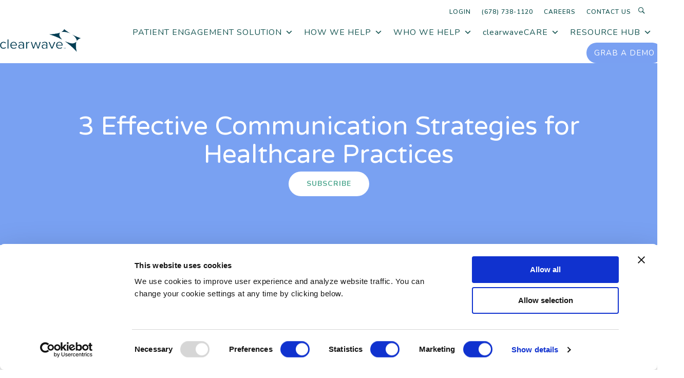

--- FILE ---
content_type: text/html; charset=UTF-8
request_url: https://www.clearwaveinc.com/blog/3-effective-communication-strategies-for-healthcare-practices/
body_size: 112518
content:
<!DOCTYPE html>
<html lang="en-US">
<script id="Cookiebot" src="https://consent.cookiebot.com/uc.js" data-cbid="8ee73a50-977d-4b52-a15f-22b8818b086e" data-blockingmode="auto" type="text/javascript"></script>
<head>
<meta name="referrer" content="no-referrer-when-downgrade">

<!-- Google Tag Manager -->
<script>(function(w,d,s,l,i){w[l]=w[l]||[];w[l].push({'gtm.start':
new Date().getTime(),event:'gtm.js'});var f=d.getElementsByTagName(s)[0],
j=d.createElement(s),dl=l!='dataLayer'?'&l='+l:'';j.async=true;j.src=
'https://www.googletagmanager.com/gtm.js?id='+i+dl;f.parentNode.insertBefore(j,f);
})(window,document,'script','dataLayer','GTM-PCKVWNG');</script>
<!-- End Google Tag Manager -->

<script src="https://cdn.userway.org/widget.js" data-account="ol14dNxEih"></script>

<meta charset="UTF-8" />
<meta name='viewport' content='width=device-width, initial-scale=1.0' />
<meta http-equiv='X-UA-Compatible' content='IE=edge' />
<link rel="profile" href="https://gmpg.org/xfn/11" />
<script type="text/javascript">
	window.dataLayer = window.dataLayer || [];

	function gtag() {
		dataLayer.push(arguments);
	}

	gtag("consent", "default", {
		ad_personalization: "denied",
		ad_storage: "denied",
		ad_user_data: "denied",
		analytics_storage: "denied",
		functionality_storage: "denied",
		personalization_storage: "denied",
		security_storage: "granted",
		wait_for_update: 500,
	});
	gtag("set", "ads_data_redaction", true);
	gtag("set", "url_passthrough", true);
</script>
<script type="text/javascript"
		id="Cookiebot"
		src="https://consent.cookiebot.com/uc.js"
		data-implementation="wp"
		data-cbid="8ee73a50-977d-4b52-a15f-22b8818b086e"
							defer	></script>
<meta name='robots' content='index, follow, max-image-preview:large, max-snippet:-1, max-video-preview:-1' />
	<style>img:is([sizes="auto" i], [sizes^="auto," i]) { contain-intrinsic-size: 3000px 1500px }</style>
	
	<!-- This site is optimized with the Yoast SEO plugin v26.7 - https://yoast.com/wordpress/plugins/seo/ -->
	<title>3 Effective Communication Strategies for Healthcare Practices - Clearwave</title>
	<meta name="description" content="3 Effective Communication Strategies for Healthcare Practices - Clearwave" />
	<link rel="canonical" href="https://www.clearwaveinc.com/blog/3-effective-communication-strategies-for-healthcare-practices/" />
	<meta property="og:locale" content="en_US" />
	<meta property="og:type" content="article" />
	<meta property="og:title" content="3 Effective Communication Strategies for Healthcare Practices - Clearwave" />
	<meta property="og:description" content="3 Effective Communication Strategies for Healthcare Practices - Clearwave" />
	<meta property="og:url" content="https://www.clearwaveinc.com/blog/3-effective-communication-strategies-for-healthcare-practices/" />
	<meta property="og:site_name" content="Clearwave" />
	<meta property="article:published_time" content="2023-06-05T13:00:11+00:00" />
	<meta property="article:modified_time" content="2025-06-18T14:14:47+00:00" />
	<meta property="og:image" content="https://www.clearwaveinc.com/wp-content/uploads/2023/06/Glacial-Blog-Communication-Strategies.png" />
	<meta property="og:image:width" content="1801" />
	<meta property="og:image:height" content="901" />
	<meta property="og:image:type" content="image/png" />
	<meta name="author" content="glacialcontent@glacial.com" />
	<meta name="twitter:card" content="summary_large_image" />
	<script type="application/ld+json" class="yoast-schema-graph">{"@context":"https://schema.org","@graph":[{"@type":"Article","@id":"https://www.clearwaveinc.com/blog/3-effective-communication-strategies-for-healthcare-practices/#article","isPartOf":{"@id":"https://www.clearwaveinc.com/blog/3-effective-communication-strategies-for-healthcare-practices/"},"author":{"name":"glacialcontent@glacial.com","@id":"https://www.clearwaveinc.com/#/schema/person/99f1f2e9d6684e81fc8ac9f3d7c34cf2"},"headline":"3 Effective Communication Strategies for Healthcare Practices","datePublished":"2023-06-05T13:00:11+00:00","dateModified":"2025-06-18T14:14:47+00:00","mainEntityOfPage":{"@id":"https://www.clearwaveinc.com/blog/3-effective-communication-strategies-for-healthcare-practices/"},"wordCount":1480,"image":{"@id":"https://www.clearwaveinc.com/blog/3-effective-communication-strategies-for-healthcare-practices/#primaryimage"},"thumbnailUrl":"https://www.clearwaveinc.com/wp-content/uploads/2023/06/Glacial-Blog-Communication-Strategies.png","articleSection":["Best Practices","Patient Satisfaction","Scheduling"],"inLanguage":"en-US"},{"@type":"WebPage","@id":"https://www.clearwaveinc.com/blog/3-effective-communication-strategies-for-healthcare-practices/","url":"https://www.clearwaveinc.com/blog/3-effective-communication-strategies-for-healthcare-practices/","name":"3 Effective Communication Strategies for Healthcare Practices - Clearwave","isPartOf":{"@id":"https://www.clearwaveinc.com/#website"},"primaryImageOfPage":{"@id":"https://www.clearwaveinc.com/blog/3-effective-communication-strategies-for-healthcare-practices/#primaryimage"},"image":{"@id":"https://www.clearwaveinc.com/blog/3-effective-communication-strategies-for-healthcare-practices/#primaryimage"},"thumbnailUrl":"https://www.clearwaveinc.com/wp-content/uploads/2023/06/Glacial-Blog-Communication-Strategies.png","datePublished":"2023-06-05T13:00:11+00:00","dateModified":"2025-06-18T14:14:47+00:00","author":{"@id":"https://www.clearwaveinc.com/#/schema/person/99f1f2e9d6684e81fc8ac9f3d7c34cf2"},"description":"3 Effective Communication Strategies for Healthcare Practices - Clearwave","breadcrumb":{"@id":"https://www.clearwaveinc.com/blog/3-effective-communication-strategies-for-healthcare-practices/#breadcrumb"},"inLanguage":"en-US","potentialAction":[{"@type":"ReadAction","target":["https://www.clearwaveinc.com/blog/3-effective-communication-strategies-for-healthcare-practices/"]}]},{"@type":"ImageObject","inLanguage":"en-US","@id":"https://www.clearwaveinc.com/blog/3-effective-communication-strategies-for-healthcare-practices/#primaryimage","url":"https://www.clearwaveinc.com/wp-content/uploads/2023/06/Glacial-Blog-Communication-Strategies.png","contentUrl":"https://www.clearwaveinc.com/wp-content/uploads/2023/06/Glacial-Blog-Communication-Strategies.png","width":1801,"height":901},{"@type":"BreadcrumbList","@id":"https://www.clearwaveinc.com/blog/3-effective-communication-strategies-for-healthcare-practices/#breadcrumb","itemListElement":[{"@type":"ListItem","position":1,"name":"Home","item":"https://www.clearwaveinc.com/"},{"@type":"ListItem","position":2,"name":"Blog","item":"https://www.clearwaveinc.com/blog/"},{"@type":"ListItem","position":3,"name":"3 Effective Communication Strategies for Healthcare Practices"}]},{"@type":"WebSite","@id":"https://www.clearwaveinc.com/#website","url":"https://www.clearwaveinc.com/","name":"Clearwave","description":"Patient Check-In and Revenue Platform","potentialAction":[{"@type":"SearchAction","target":{"@type":"EntryPoint","urlTemplate":"https://www.clearwaveinc.com/?s={search_term_string}"},"query-input":{"@type":"PropertyValueSpecification","valueRequired":true,"valueName":"search_term_string"}}],"inLanguage":"en-US"},{"@type":"Person","@id":"https://www.clearwaveinc.com/#/schema/person/99f1f2e9d6684e81fc8ac9f3d7c34cf2","name":"glacialcontent@glacial.com","image":{"@type":"ImageObject","inLanguage":"en-US","@id":"https://www.clearwaveinc.com/#/schema/person/image/","url":"https://secure.gravatar.com/avatar/a38f4edd74f7253c935f64484514b2a1b8b001f0227412f248eb3c65b5355bd3?s=96&d=mm&r=g","contentUrl":"https://secure.gravatar.com/avatar/a38f4edd74f7253c935f64484514b2a1b8b001f0227412f248eb3c65b5355bd3?s=96&d=mm&r=g","caption":"glacialcontent@glacial.com"},"url":"https://www.clearwaveinc.com/blog/author/glacialcontentglacial-com/"}]}</script>
	<!-- / Yoast SEO plugin. -->


<link rel='dns-prefetch' href='//pro.fontawesome.com' />
<link rel='dns-prefetch' href='//fonts.googleapis.com' />
<link rel='dns-prefetch' href='//www.googletagmanager.com' />
<link href='https://fonts.gstatic.com' crossorigin rel='preconnect' />
<link rel="alternate" type="application/rss+xml" title="Clearwave &raquo; Feed" href="https://www.clearwaveinc.com/feed/" />
<link rel="alternate" type="application/rss+xml" title="Clearwave &raquo; Comments Feed" href="https://www.clearwaveinc.com/comments/feed/" />
<link rel="alternate" type="application/rss+xml" title="Clearwave &raquo; 3 Effective Communication Strategies for Healthcare Practices Comments Feed" href="https://www.clearwaveinc.com/blog/3-effective-communication-strategies-for-healthcare-practices/feed/" />
<script>
window._wpemojiSettings = {"baseUrl":"https:\/\/s.w.org\/images\/core\/emoji\/16.0.1\/72x72\/","ext":".png","svgUrl":"https:\/\/s.w.org\/images\/core\/emoji\/16.0.1\/svg\/","svgExt":".svg","source":{"concatemoji":"https:\/\/www.clearwaveinc.com\/wp-includes\/js\/wp-emoji-release.min.js?ver=6.8.3"}};
/*! This file is auto-generated */
!function(s,n){var o,i,e;function c(e){try{var t={supportTests:e,timestamp:(new Date).valueOf()};sessionStorage.setItem(o,JSON.stringify(t))}catch(e){}}function p(e,t,n){e.clearRect(0,0,e.canvas.width,e.canvas.height),e.fillText(t,0,0);var t=new Uint32Array(e.getImageData(0,0,e.canvas.width,e.canvas.height).data),a=(e.clearRect(0,0,e.canvas.width,e.canvas.height),e.fillText(n,0,0),new Uint32Array(e.getImageData(0,0,e.canvas.width,e.canvas.height).data));return t.every(function(e,t){return e===a[t]})}function u(e,t){e.clearRect(0,0,e.canvas.width,e.canvas.height),e.fillText(t,0,0);for(var n=e.getImageData(16,16,1,1),a=0;a<n.data.length;a++)if(0!==n.data[a])return!1;return!0}function f(e,t,n,a){switch(t){case"flag":return n(e,"\ud83c\udff3\ufe0f\u200d\u26a7\ufe0f","\ud83c\udff3\ufe0f\u200b\u26a7\ufe0f")?!1:!n(e,"\ud83c\udde8\ud83c\uddf6","\ud83c\udde8\u200b\ud83c\uddf6")&&!n(e,"\ud83c\udff4\udb40\udc67\udb40\udc62\udb40\udc65\udb40\udc6e\udb40\udc67\udb40\udc7f","\ud83c\udff4\u200b\udb40\udc67\u200b\udb40\udc62\u200b\udb40\udc65\u200b\udb40\udc6e\u200b\udb40\udc67\u200b\udb40\udc7f");case"emoji":return!a(e,"\ud83e\udedf")}return!1}function g(e,t,n,a){var r="undefined"!=typeof WorkerGlobalScope&&self instanceof WorkerGlobalScope?new OffscreenCanvas(300,150):s.createElement("canvas"),o=r.getContext("2d",{willReadFrequently:!0}),i=(o.textBaseline="top",o.font="600 32px Arial",{});return e.forEach(function(e){i[e]=t(o,e,n,a)}),i}function t(e){var t=s.createElement("script");t.src=e,t.defer=!0,s.head.appendChild(t)}"undefined"!=typeof Promise&&(o="wpEmojiSettingsSupports",i=["flag","emoji"],n.supports={everything:!0,everythingExceptFlag:!0},e=new Promise(function(e){s.addEventListener("DOMContentLoaded",e,{once:!0})}),new Promise(function(t){var n=function(){try{var e=JSON.parse(sessionStorage.getItem(o));if("object"==typeof e&&"number"==typeof e.timestamp&&(new Date).valueOf()<e.timestamp+604800&&"object"==typeof e.supportTests)return e.supportTests}catch(e){}return null}();if(!n){if("undefined"!=typeof Worker&&"undefined"!=typeof OffscreenCanvas&&"undefined"!=typeof URL&&URL.createObjectURL&&"undefined"!=typeof Blob)try{var e="postMessage("+g.toString()+"("+[JSON.stringify(i),f.toString(),p.toString(),u.toString()].join(",")+"));",a=new Blob([e],{type:"text/javascript"}),r=new Worker(URL.createObjectURL(a),{name:"wpTestEmojiSupports"});return void(r.onmessage=function(e){c(n=e.data),r.terminate(),t(n)})}catch(e){}c(n=g(i,f,p,u))}t(n)}).then(function(e){for(var t in e)n.supports[t]=e[t],n.supports.everything=n.supports.everything&&n.supports[t],"flag"!==t&&(n.supports.everythingExceptFlag=n.supports.everythingExceptFlag&&n.supports[t]);n.supports.everythingExceptFlag=n.supports.everythingExceptFlag&&!n.supports.flag,n.DOMReady=!1,n.readyCallback=function(){n.DOMReady=!0}}).then(function(){return e}).then(function(){var e;n.supports.everything||(n.readyCallback(),(e=n.source||{}).concatemoji?t(e.concatemoji):e.wpemoji&&e.twemoji&&(t(e.twemoji),t(e.wpemoji)))}))}((window,document),window._wpemojiSettings);
</script>

<style id='wp-emoji-styles-inline-css'>

	img.wp-smiley, img.emoji {
		display: inline !important;
		border: none !important;
		box-shadow: none !important;
		height: 1em !important;
		width: 1em !important;
		margin: 0 0.07em !important;
		vertical-align: -0.1em !important;
		background: none !important;
		padding: 0 !important;
	}
</style>
<link rel='stylesheet' id='wp-block-library-css' href='https://www.clearwaveinc.com/wp-includes/css/dist/block-library/style.min.css?ver=6.8.3' media='all' />
<style id='wp-block-library-theme-inline-css'>
.wp-block-audio :where(figcaption){color:#555;font-size:13px;text-align:center}.is-dark-theme .wp-block-audio :where(figcaption){color:#ffffffa6}.wp-block-audio{margin:0 0 1em}.wp-block-code{border:1px solid #ccc;border-radius:4px;font-family:Menlo,Consolas,monaco,monospace;padding:.8em 1em}.wp-block-embed :where(figcaption){color:#555;font-size:13px;text-align:center}.is-dark-theme .wp-block-embed :where(figcaption){color:#ffffffa6}.wp-block-embed{margin:0 0 1em}.blocks-gallery-caption{color:#555;font-size:13px;text-align:center}.is-dark-theme .blocks-gallery-caption{color:#ffffffa6}:root :where(.wp-block-image figcaption){color:#555;font-size:13px;text-align:center}.is-dark-theme :root :where(.wp-block-image figcaption){color:#ffffffa6}.wp-block-image{margin:0 0 1em}.wp-block-pullquote{border-bottom:4px solid;border-top:4px solid;color:currentColor;margin-bottom:1.75em}.wp-block-pullquote cite,.wp-block-pullquote footer,.wp-block-pullquote__citation{color:currentColor;font-size:.8125em;font-style:normal;text-transform:uppercase}.wp-block-quote{border-left:.25em solid;margin:0 0 1.75em;padding-left:1em}.wp-block-quote cite,.wp-block-quote footer{color:currentColor;font-size:.8125em;font-style:normal;position:relative}.wp-block-quote:where(.has-text-align-right){border-left:none;border-right:.25em solid;padding-left:0;padding-right:1em}.wp-block-quote:where(.has-text-align-center){border:none;padding-left:0}.wp-block-quote.is-large,.wp-block-quote.is-style-large,.wp-block-quote:where(.is-style-plain){border:none}.wp-block-search .wp-block-search__label{font-weight:700}.wp-block-search__button{border:1px solid #ccc;padding:.375em .625em}:where(.wp-block-group.has-background){padding:1.25em 2.375em}.wp-block-separator.has-css-opacity{opacity:.4}.wp-block-separator{border:none;border-bottom:2px solid;margin-left:auto;margin-right:auto}.wp-block-separator.has-alpha-channel-opacity{opacity:1}.wp-block-separator:not(.is-style-wide):not(.is-style-dots){width:100px}.wp-block-separator.has-background:not(.is-style-dots){border-bottom:none;height:1px}.wp-block-separator.has-background:not(.is-style-wide):not(.is-style-dots){height:2px}.wp-block-table{margin:0 0 1em}.wp-block-table td,.wp-block-table th{word-break:normal}.wp-block-table :where(figcaption){color:#555;font-size:13px;text-align:center}.is-dark-theme .wp-block-table :where(figcaption){color:#ffffffa6}.wp-block-video :where(figcaption){color:#555;font-size:13px;text-align:center}.is-dark-theme .wp-block-video :where(figcaption){color:#ffffffa6}.wp-block-video{margin:0 0 1em}:root :where(.wp-block-template-part.has-background){margin-bottom:0;margin-top:0;padding:1.25em 2.375em}
</style>
<style id='classic-theme-styles-inline-css'>
/*! This file is auto-generated */
.wp-block-button__link{color:#fff;background-color:#32373c;border-radius:9999px;box-shadow:none;text-decoration:none;padding:calc(.667em + 2px) calc(1.333em + 2px);font-size:1.125em}.wp-block-file__button{background:#32373c;color:#fff;text-decoration:none}
</style>
<style id='global-styles-inline-css'>
:root{--wp--preset--aspect-ratio--square: 1;--wp--preset--aspect-ratio--4-3: 4/3;--wp--preset--aspect-ratio--3-4: 3/4;--wp--preset--aspect-ratio--3-2: 3/2;--wp--preset--aspect-ratio--2-3: 2/3;--wp--preset--aspect-ratio--16-9: 16/9;--wp--preset--aspect-ratio--9-16: 9/16;--wp--preset--color--black: #000000;--wp--preset--color--cyan-bluish-gray: #abb8c3;--wp--preset--color--white: #ffffff;--wp--preset--color--pale-pink: #f78da7;--wp--preset--color--vivid-red: #cf2e2e;--wp--preset--color--luminous-vivid-orange: #ff6900;--wp--preset--color--luminous-vivid-amber: #fcb900;--wp--preset--color--light-green-cyan: #7bdcb5;--wp--preset--color--vivid-green-cyan: #00d084;--wp--preset--color--pale-cyan-blue: #8ed1fc;--wp--preset--color--vivid-cyan-blue: #0693e3;--wp--preset--color--vivid-purple: #9b51e0;--wp--preset--color--fl-heading-text: #155451;--wp--preset--color--fl-body-bg: #ffffff;--wp--preset--color--fl-body-text: #155451;--wp--preset--color--fl-accent: #79a1f2;--wp--preset--color--fl-accent-hover: #8badf4;--wp--preset--color--fl-topbar-bg: #ffffff;--wp--preset--color--fl-topbar-text: #000000;--wp--preset--color--fl-topbar-link: #428bca;--wp--preset--color--fl-topbar-hover: #428bca;--wp--preset--color--fl-header-bg: #ffffff;--wp--preset--color--fl-header-text: #000000;--wp--preset--color--fl-header-link: #428bca;--wp--preset--color--fl-header-hover: #428bca;--wp--preset--color--fl-nav-bg: #ffffff;--wp--preset--color--fl-nav-link: #428bca;--wp--preset--color--fl-nav-hover: #428bca;--wp--preset--color--fl-content-bg: #ffffff;--wp--preset--color--fl-footer-widgets-bg: #ffffff;--wp--preset--color--fl-footer-widgets-text: #000000;--wp--preset--color--fl-footer-widgets-link: #428bca;--wp--preset--color--fl-footer-widgets-hover: #428bca;--wp--preset--color--fl-footer-bg: #ffffff;--wp--preset--color--fl-footer-text: #000000;--wp--preset--color--fl-footer-link: #428bca;--wp--preset--color--fl-footer-hover: #428bca;--wp--preset--gradient--vivid-cyan-blue-to-vivid-purple: linear-gradient(135deg,rgba(6,147,227,1) 0%,rgb(155,81,224) 100%);--wp--preset--gradient--light-green-cyan-to-vivid-green-cyan: linear-gradient(135deg,rgb(122,220,180) 0%,rgb(0,208,130) 100%);--wp--preset--gradient--luminous-vivid-amber-to-luminous-vivid-orange: linear-gradient(135deg,rgba(252,185,0,1) 0%,rgba(255,105,0,1) 100%);--wp--preset--gradient--luminous-vivid-orange-to-vivid-red: linear-gradient(135deg,rgba(255,105,0,1) 0%,rgb(207,46,46) 100%);--wp--preset--gradient--very-light-gray-to-cyan-bluish-gray: linear-gradient(135deg,rgb(238,238,238) 0%,rgb(169,184,195) 100%);--wp--preset--gradient--cool-to-warm-spectrum: linear-gradient(135deg,rgb(74,234,220) 0%,rgb(151,120,209) 20%,rgb(207,42,186) 40%,rgb(238,44,130) 60%,rgb(251,105,98) 80%,rgb(254,248,76) 100%);--wp--preset--gradient--blush-light-purple: linear-gradient(135deg,rgb(255,206,236) 0%,rgb(152,150,240) 100%);--wp--preset--gradient--blush-bordeaux: linear-gradient(135deg,rgb(254,205,165) 0%,rgb(254,45,45) 50%,rgb(107,0,62) 100%);--wp--preset--gradient--luminous-dusk: linear-gradient(135deg,rgb(255,203,112) 0%,rgb(199,81,192) 50%,rgb(65,88,208) 100%);--wp--preset--gradient--pale-ocean: linear-gradient(135deg,rgb(255,245,203) 0%,rgb(182,227,212) 50%,rgb(51,167,181) 100%);--wp--preset--gradient--electric-grass: linear-gradient(135deg,rgb(202,248,128) 0%,rgb(113,206,126) 100%);--wp--preset--gradient--midnight: linear-gradient(135deg,rgb(2,3,129) 0%,rgb(40,116,252) 100%);--wp--preset--font-size--small: 13px;--wp--preset--font-size--medium: 20px;--wp--preset--font-size--large: 36px;--wp--preset--font-size--x-large: 42px;--wp--preset--spacing--20: 0.44rem;--wp--preset--spacing--30: 0.67rem;--wp--preset--spacing--40: 1rem;--wp--preset--spacing--50: 1.5rem;--wp--preset--spacing--60: 2.25rem;--wp--preset--spacing--70: 3.38rem;--wp--preset--spacing--80: 5.06rem;--wp--preset--shadow--natural: 6px 6px 9px rgba(0, 0, 0, 0.2);--wp--preset--shadow--deep: 12px 12px 50px rgba(0, 0, 0, 0.4);--wp--preset--shadow--sharp: 6px 6px 0px rgba(0, 0, 0, 0.2);--wp--preset--shadow--outlined: 6px 6px 0px -3px rgba(255, 255, 255, 1), 6px 6px rgba(0, 0, 0, 1);--wp--preset--shadow--crisp: 6px 6px 0px rgba(0, 0, 0, 1);}:where(.is-layout-flex){gap: 0.5em;}:where(.is-layout-grid){gap: 0.5em;}body .is-layout-flex{display: flex;}.is-layout-flex{flex-wrap: wrap;align-items: center;}.is-layout-flex > :is(*, div){margin: 0;}body .is-layout-grid{display: grid;}.is-layout-grid > :is(*, div){margin: 0;}:where(.wp-block-columns.is-layout-flex){gap: 2em;}:where(.wp-block-columns.is-layout-grid){gap: 2em;}:where(.wp-block-post-template.is-layout-flex){gap: 1.25em;}:where(.wp-block-post-template.is-layout-grid){gap: 1.25em;}.has-black-color{color: var(--wp--preset--color--black) !important;}.has-cyan-bluish-gray-color{color: var(--wp--preset--color--cyan-bluish-gray) !important;}.has-white-color{color: var(--wp--preset--color--white) !important;}.has-pale-pink-color{color: var(--wp--preset--color--pale-pink) !important;}.has-vivid-red-color{color: var(--wp--preset--color--vivid-red) !important;}.has-luminous-vivid-orange-color{color: var(--wp--preset--color--luminous-vivid-orange) !important;}.has-luminous-vivid-amber-color{color: var(--wp--preset--color--luminous-vivid-amber) !important;}.has-light-green-cyan-color{color: var(--wp--preset--color--light-green-cyan) !important;}.has-vivid-green-cyan-color{color: var(--wp--preset--color--vivid-green-cyan) !important;}.has-pale-cyan-blue-color{color: var(--wp--preset--color--pale-cyan-blue) !important;}.has-vivid-cyan-blue-color{color: var(--wp--preset--color--vivid-cyan-blue) !important;}.has-vivid-purple-color{color: var(--wp--preset--color--vivid-purple) !important;}.has-black-background-color{background-color: var(--wp--preset--color--black) !important;}.has-cyan-bluish-gray-background-color{background-color: var(--wp--preset--color--cyan-bluish-gray) !important;}.has-white-background-color{background-color: var(--wp--preset--color--white) !important;}.has-pale-pink-background-color{background-color: var(--wp--preset--color--pale-pink) !important;}.has-vivid-red-background-color{background-color: var(--wp--preset--color--vivid-red) !important;}.has-luminous-vivid-orange-background-color{background-color: var(--wp--preset--color--luminous-vivid-orange) !important;}.has-luminous-vivid-amber-background-color{background-color: var(--wp--preset--color--luminous-vivid-amber) !important;}.has-light-green-cyan-background-color{background-color: var(--wp--preset--color--light-green-cyan) !important;}.has-vivid-green-cyan-background-color{background-color: var(--wp--preset--color--vivid-green-cyan) !important;}.has-pale-cyan-blue-background-color{background-color: var(--wp--preset--color--pale-cyan-blue) !important;}.has-vivid-cyan-blue-background-color{background-color: var(--wp--preset--color--vivid-cyan-blue) !important;}.has-vivid-purple-background-color{background-color: var(--wp--preset--color--vivid-purple) !important;}.has-black-border-color{border-color: var(--wp--preset--color--black) !important;}.has-cyan-bluish-gray-border-color{border-color: var(--wp--preset--color--cyan-bluish-gray) !important;}.has-white-border-color{border-color: var(--wp--preset--color--white) !important;}.has-pale-pink-border-color{border-color: var(--wp--preset--color--pale-pink) !important;}.has-vivid-red-border-color{border-color: var(--wp--preset--color--vivid-red) !important;}.has-luminous-vivid-orange-border-color{border-color: var(--wp--preset--color--luminous-vivid-orange) !important;}.has-luminous-vivid-amber-border-color{border-color: var(--wp--preset--color--luminous-vivid-amber) !important;}.has-light-green-cyan-border-color{border-color: var(--wp--preset--color--light-green-cyan) !important;}.has-vivid-green-cyan-border-color{border-color: var(--wp--preset--color--vivid-green-cyan) !important;}.has-pale-cyan-blue-border-color{border-color: var(--wp--preset--color--pale-cyan-blue) !important;}.has-vivid-cyan-blue-border-color{border-color: var(--wp--preset--color--vivid-cyan-blue) !important;}.has-vivid-purple-border-color{border-color: var(--wp--preset--color--vivid-purple) !important;}.has-vivid-cyan-blue-to-vivid-purple-gradient-background{background: var(--wp--preset--gradient--vivid-cyan-blue-to-vivid-purple) !important;}.has-light-green-cyan-to-vivid-green-cyan-gradient-background{background: var(--wp--preset--gradient--light-green-cyan-to-vivid-green-cyan) !important;}.has-luminous-vivid-amber-to-luminous-vivid-orange-gradient-background{background: var(--wp--preset--gradient--luminous-vivid-amber-to-luminous-vivid-orange) !important;}.has-luminous-vivid-orange-to-vivid-red-gradient-background{background: var(--wp--preset--gradient--luminous-vivid-orange-to-vivid-red) !important;}.has-very-light-gray-to-cyan-bluish-gray-gradient-background{background: var(--wp--preset--gradient--very-light-gray-to-cyan-bluish-gray) !important;}.has-cool-to-warm-spectrum-gradient-background{background: var(--wp--preset--gradient--cool-to-warm-spectrum) !important;}.has-blush-light-purple-gradient-background{background: var(--wp--preset--gradient--blush-light-purple) !important;}.has-blush-bordeaux-gradient-background{background: var(--wp--preset--gradient--blush-bordeaux) !important;}.has-luminous-dusk-gradient-background{background: var(--wp--preset--gradient--luminous-dusk) !important;}.has-pale-ocean-gradient-background{background: var(--wp--preset--gradient--pale-ocean) !important;}.has-electric-grass-gradient-background{background: var(--wp--preset--gradient--electric-grass) !important;}.has-midnight-gradient-background{background: var(--wp--preset--gradient--midnight) !important;}.has-small-font-size{font-size: var(--wp--preset--font-size--small) !important;}.has-medium-font-size{font-size: var(--wp--preset--font-size--medium) !important;}.has-large-font-size{font-size: var(--wp--preset--font-size--large) !important;}.has-x-large-font-size{font-size: var(--wp--preset--font-size--x-large) !important;}
:where(.wp-block-post-template.is-layout-flex){gap: 1.25em;}:where(.wp-block-post-template.is-layout-grid){gap: 1.25em;}
:where(.wp-block-columns.is-layout-flex){gap: 2em;}:where(.wp-block-columns.is-layout-grid){gap: 2em;}
:root :where(.wp-block-pullquote){font-size: 1.5em;line-height: 1.6;}
</style>
<link rel='stylesheet' id='font-awesome-5-css' href='https://pro.fontawesome.com/releases/v5.15.4/css/all.css?ver=2.8.5.3' media='all' />
<link rel='stylesheet' id='ultimate-icons-css' href='https://www.clearwaveinc.com/wp-content/uploads/bb-plugin/icons/ultimate-icons/style.css?ver=2.8.5.3' media='all' />
<link rel='stylesheet' id='jquery-magnificpopup-css' href='https://www.clearwaveinc.com/wp-content/plugins/bb-plugin/css/jquery.magnificpopup.min.css?ver=2.8.5.3' media='all' />
<style id='fl-builder-layout-630-inline-css'>
.fl-builder-content *,.fl-builder-content *:before,.fl-builder-content *:after {-webkit-box-sizing: border-box;-moz-box-sizing: border-box;box-sizing: border-box;}.fl-row:before,.fl-row:after,.fl-row-content:before,.fl-row-content:after,.fl-col-group:before,.fl-col-group:after,.fl-col:before,.fl-col:after,.fl-module:before,.fl-module:after,.fl-module-content:before,.fl-module-content:after {display: table;content: " ";}.fl-row:after,.fl-row-content:after,.fl-col-group:after,.fl-col:after,.fl-module:after,.fl-module-content:after {clear: both;}.fl-clear {clear: both;}.fl-clearfix:before,.fl-clearfix:after {display: table;content: " ";}.fl-clearfix:after {clear: both;}.sr-only {position: absolute;width: 1px;height: 1px;padding: 0;overflow: hidden;clip: rect(0,0,0,0);white-space: nowrap;border: 0;}.fl-row,.fl-row-content {margin-left: auto;margin-right: auto;min-width: 0;}.fl-row-content-wrap {position: relative;}.fl-builder-mobile .fl-row-bg-photo .fl-row-content-wrap {background-attachment: scroll;}.fl-row-bg-video,.fl-row-bg-video .fl-row-content,.fl-row-bg-embed,.fl-row-bg-embed .fl-row-content {position: relative;}.fl-row-bg-video .fl-bg-video,.fl-row-bg-embed .fl-bg-embed-code {bottom: 0;left: 0;overflow: hidden;position: absolute;right: 0;top: 0;}.fl-row-bg-video .fl-bg-video video,.fl-row-bg-embed .fl-bg-embed-code video {bottom: 0;left: 0px;max-width: none;position: absolute;right: 0;top: 0px;}.fl-row-bg-video .fl-bg-video video {min-width: 100%;min-height: 100%;width: auto;height: auto;}.fl-row-bg-video .fl-bg-video iframe,.fl-row-bg-embed .fl-bg-embed-code iframe {pointer-events: none;width: 100vw;height: 56.25vw; max-width: none;min-height: 100vh;min-width: 177.77vh; position: absolute;top: 50%;left: 50%;transform: translate(-50%, -50%);-ms-transform: translate(-50%, -50%); -webkit-transform: translate(-50%, -50%); }.fl-bg-video-fallback {background-position: 50% 50%;background-repeat: no-repeat;background-size: cover;bottom: 0px;left: 0px;position: absolute;right: 0px;top: 0px;}.fl-row-bg-slideshow,.fl-row-bg-slideshow .fl-row-content {position: relative;}.fl-row .fl-bg-slideshow {bottom: 0;left: 0;overflow: hidden;position: absolute;right: 0;top: 0;z-index: 0;}.fl-builder-edit .fl-row .fl-bg-slideshow * {bottom: 0;height: auto !important;left: 0;position: absolute !important;right: 0;top: 0;}.fl-row-bg-overlay .fl-row-content-wrap:after {border-radius: inherit;content: '';display: block;position: absolute;top: 0;right: 0;bottom: 0;left: 0;z-index: 0;}.fl-row-bg-overlay .fl-row-content {position: relative;z-index: 1;}.fl-row-default-height .fl-row-content-wrap,.fl-row-custom-height .fl-row-content-wrap {display: -webkit-box;display: -webkit-flex;display: -ms-flexbox;display: flex;min-height: 100vh;}.fl-row-overlap-top .fl-row-content-wrap {display: -webkit-inline-box;display: -webkit-inline-flex;display: -moz-inline-box;display: -ms-inline-flexbox;display: inline-flex;width: 100%;}.fl-row-default-height .fl-row-content-wrap,.fl-row-custom-height .fl-row-content-wrap {min-height: 0;}.fl-row-default-height .fl-row-content,.fl-row-full-height .fl-row-content,.fl-row-custom-height .fl-row-content {-webkit-box-flex: 1 1 auto; -moz-box-flex: 1 1 auto;-webkit-flex: 1 1 auto;-ms-flex: 1 1 auto;flex: 1 1 auto;}.fl-row-default-height .fl-row-full-width.fl-row-content,.fl-row-full-height .fl-row-full-width.fl-row-content,.fl-row-custom-height .fl-row-full-width.fl-row-content {max-width: 100%;width: 100%;}.fl-row-default-height.fl-row-align-center .fl-row-content-wrap,.fl-row-full-height.fl-row-align-center .fl-row-content-wrap,.fl-row-custom-height.fl-row-align-center .fl-row-content-wrap {align-items: center;justify-content: center;-webkit-align-items: center;-webkit-box-align: center;-webkit-box-pack: center;-webkit-justify-content: center;-ms-flex-align: center;-ms-flex-pack: center;}.fl-row-default-height.fl-row-align-bottom .fl-row-content-wrap,.fl-row-full-height.fl-row-align-bottom .fl-row-content-wrap,.fl-row-custom-height.fl-row-align-bottom .fl-row-content-wrap {align-items: flex-end;justify-content: flex-end;-webkit-align-items: flex-end;-webkit-justify-content: flex-end;-webkit-box-align: end;-webkit-box-pack: end;-ms-flex-align: end;-ms-flex-pack: end;}.fl-col-group-equal-height {display: flex;flex-wrap: wrap;width: 100%;}.fl-col-group-equal-height.fl-col-group-has-child-loading {flex-wrap: nowrap;}.fl-col-group-equal-height .fl-col,.fl-col-group-equal-height .fl-col-content {display: flex;flex: 1 1 auto;}.fl-col-group-equal-height .fl-col-content {flex-direction: column;flex-shrink: 1;min-width: 1px;max-width: 100%;width: 100%;}.fl-col-group-equal-height:before,.fl-col-group-equal-height .fl-col:before,.fl-col-group-equal-height .fl-col-content:before,.fl-col-group-equal-height:after,.fl-col-group-equal-height .fl-col:after,.fl-col-group-equal-height .fl-col-content:after{content: none;}.fl-col-group-nested.fl-col-group-equal-height.fl-col-group-align-top .fl-col-content,.fl-col-group-equal-height.fl-col-group-align-top .fl-col-content {justify-content: flex-start;}.fl-col-group-nested.fl-col-group-equal-height.fl-col-group-align-center .fl-col-content,.fl-col-group-equal-height.fl-col-group-align-center .fl-col-content {align-items: center;justify-content: center;}.fl-col-group-nested.fl-col-group-equal-height.fl-col-group-align-bottom .fl-col-content,.fl-col-group-equal-height.fl-col-group-align-bottom .fl-col-content {justify-content: flex-end;}.fl-col-group-equal-height.fl-col-group-align-center .fl-module,.fl-col-group-equal-height.fl-col-group-align-center .fl-col-group {width: 100%;}.fl-col {float: left;min-height: 1px;}.fl-col-bg-overlay .fl-col-content {position: relative;}.fl-col-bg-overlay .fl-col-content:after {border-radius: inherit;content: '';display: block;position: absolute;top: 0;right: 0;bottom: 0;left: 0;z-index: 0;}.fl-col-bg-overlay .fl-module {position: relative;z-index: 2;}.fl-module img {max-width: 100%;}.fl-builder-module-template {margin: 0 auto;max-width: 1100px;padding: 20px;}.fl-builder-content a.fl-button,.fl-builder-content a.fl-button:visited {border-radius: 4px;-moz-border-radius: 4px;-webkit-border-radius: 4px;display: inline-block;font-size: 16px;font-weight: normal;line-height: 18px;padding: 12px 24px;text-decoration: none;text-shadow: none;}.fl-builder-content .fl-button:hover {text-decoration: none;}.fl-builder-content .fl-button:active {position: relative;top: 1px;}.fl-builder-content .fl-button-width-full .fl-button {display: block;text-align: center;}.fl-builder-content .fl-button-width-custom .fl-button {display: inline-block;text-align: center;max-width: 100%;}.fl-builder-content .fl-button-left {text-align: left;}.fl-builder-content .fl-button-center {text-align: center;}.fl-builder-content .fl-button-right {text-align: right;}.fl-builder-content .fl-button i {font-size: 1.3em;height: auto;margin-right:8px;vertical-align: middle;width: auto;}.fl-builder-content .fl-button i.fl-button-icon-after {margin-left: 8px;margin-right: 0;}.fl-builder-content .fl-button-has-icon .fl-button-text {vertical-align: middle;}.fl-icon-wrap {display: inline-block;}.fl-icon {display: table-cell;vertical-align: middle;}.fl-icon a {text-decoration: none;}.fl-icon i {float: right;height: auto;width: auto;}.fl-icon i:before {border: none !important;height: auto;width: auto;}.fl-icon-text {display: table-cell;text-align: left;padding-left: 15px;vertical-align: middle;}.fl-icon-text-empty {display: none;}.fl-icon-text *:last-child {margin: 0 !important;padding: 0 !important;}.fl-icon-text a {text-decoration: none;}.fl-icon-text span {display: block;}.fl-icon-text span.mce-edit-focus {min-width: 1px;}.fl-photo {line-height: 0;position: relative;}.fl-photo-align-left {text-align: left;}.fl-photo-align-center {text-align: center;}.fl-photo-align-right {text-align: right;}.fl-photo-content {display: inline-block;line-height: 0;position: relative;max-width: 100%;}.fl-photo-img-svg {width: 100%;}.fl-photo-content img {display: inline;height: auto;max-width: 100%;}.fl-photo-crop-circle img {-webkit-border-radius: 100%;-moz-border-radius: 100%;border-radius: 100%;}.fl-photo-caption {font-size: 13px;line-height: 18px;overflow: hidden;text-overflow: ellipsis;}.fl-photo-caption-below {padding-bottom: 20px;padding-top: 10px;}.fl-photo-caption-hover {background: rgba(0,0,0,0.7);bottom: 0;color: #fff;left: 0;opacity: 0;filter: alpha(opacity = 0);padding: 10px 15px;position: absolute;right: 0;-webkit-transition:opacity 0.3s ease-in;-moz-transition:opacity 0.3s ease-in;transition:opacity 0.3s ease-in;}.fl-photo-content:hover .fl-photo-caption-hover {opacity: 100;filter: alpha(opacity = 100);}.fl-builder-pagination,.fl-builder-pagination-load-more {padding: 40px 0;}.fl-builder-pagination ul.page-numbers {list-style: none;margin: 0;padding: 0;text-align: center;}.fl-builder-pagination li {display: inline-block;list-style: none;margin: 0;padding: 0;}.fl-builder-pagination li a.page-numbers,.fl-builder-pagination li span.page-numbers {border: 1px solid #e6e6e6;display: inline-block;padding: 5px 10px;margin: 0 0 5px;}.fl-builder-pagination li a.page-numbers:hover,.fl-builder-pagination li span.current {background: #f5f5f5;text-decoration: none;}.fl-slideshow,.fl-slideshow * {-webkit-box-sizing: content-box;-moz-box-sizing: content-box;box-sizing: content-box;}.fl-slideshow .fl-slideshow-image img {max-width: none !important;}.fl-slideshow-social {line-height: 0 !important;}.fl-slideshow-social * {margin: 0 !important;}.fl-builder-content .bx-wrapper .bx-viewport {background: transparent;border: none;box-shadow: none;-moz-box-shadow: none;-webkit-box-shadow: none;left: 0;}.mfp-wrap button.mfp-arrow,.mfp-wrap button.mfp-arrow:active,.mfp-wrap button.mfp-arrow:hover,.mfp-wrap button.mfp-arrow:focus {background: transparent !important;border: none !important;outline: none;position: absolute;top: 50%;box-shadow: none !important;-moz-box-shadow: none !important;-webkit-box-shadow: none !important;}.mfp-wrap .mfp-close,.mfp-wrap .mfp-close:active,.mfp-wrap .mfp-close:hover,.mfp-wrap .mfp-close:focus {background: transparent !important;border: none !important;outline: none;position: absolute;top: 0;box-shadow: none !important;-moz-box-shadow: none !important;-webkit-box-shadow: none !important;}.admin-bar .mfp-wrap .mfp-close,.admin-bar .mfp-wrap .mfp-close:active,.admin-bar .mfp-wrap .mfp-close:hover,.admin-bar .mfp-wrap .mfp-close:focus {top: 32px!important;}img.mfp-img {padding: 0;}.mfp-counter {display: none;}.mfp-wrap .mfp-preloader.fa {font-size: 30px;}.fl-form-field {margin-bottom: 15px;}.fl-form-field input.fl-form-error {border-color: #DD6420;}.fl-form-error-message {clear: both;color: #DD6420;display: none;padding-top: 8px;font-size: 12px;font-weight: lighter;}.fl-form-button-disabled {opacity: 0.5;}.fl-animation {opacity: 0;}.fl-builder-preview .fl-animation,.fl-builder-edit .fl-animation,.fl-animated {opacity: 1;}.fl-animated {animation-fill-mode: both;-webkit-animation-fill-mode: both;}.fl-button.fl-button-icon-animation i {width: 0 !important;opacity: 0;-ms-filter: "alpha(opacity=0)";transition: all 0.2s ease-out;-webkit-transition: all 0.2s ease-out;}.fl-button.fl-button-icon-animation:hover i {opacity: 1! important;-ms-filter: "alpha(opacity=100)";}.fl-button.fl-button-icon-animation i.fl-button-icon-after {margin-left: 0px !important;}.fl-button.fl-button-icon-animation:hover i.fl-button-icon-after {margin-left: 10px !important;}.fl-button.fl-button-icon-animation i.fl-button-icon-before {margin-right: 0 !important;}.fl-button.fl-button-icon-animation:hover i.fl-button-icon-before {margin-right: 20px !important;margin-left: -10px;}.single:not(.woocommerce).single-fl-builder-template .fl-content {width: 100%;}.fl-builder-layer {position: absolute;top:0;left:0;right: 0;bottom: 0;z-index: 0;pointer-events: none;overflow: hidden;}.fl-builder-shape-layer {z-index: 0;}.fl-builder-shape-layer.fl-builder-bottom-edge-layer {z-index: 1;}.fl-row-bg-overlay .fl-builder-shape-layer {z-index: 1;}.fl-row-bg-overlay .fl-builder-shape-layer.fl-builder-bottom-edge-layer {z-index: 2;}.fl-row-has-layers .fl-row-content {z-index: 1;}.fl-row-bg-overlay .fl-row-content {z-index: 2;}.fl-builder-layer > * {display: block;position: absolute;top:0;left:0;width: 100%;}.fl-builder-layer + .fl-row-content {position: relative;}.fl-builder-layer .fl-shape {fill: #aaa;stroke: none;stroke-width: 0;width:100%;}@supports (-webkit-touch-callout: inherit) {.fl-row.fl-row-bg-parallax .fl-row-content-wrap,.fl-row.fl-row-bg-fixed .fl-row-content-wrap {background-position: center !important;background-attachment: scroll !important;}}@supports (-webkit-touch-callout: none) {.fl-row.fl-row-bg-fixed .fl-row-content-wrap {background-position: center !important;background-attachment: scroll !important;}}@media (max-width: 1200px) {}@media (max-width: 999px) { .fl-col-group.fl-col-group-medium-reversed {display: -webkit-flex;display: flex;-webkit-flex-wrap: wrap-reverse;flex-wrap: wrap-reverse;flex-direction: row-reverse;} }@media (max-width: 767px) { .fl-row-content-wrap {background-attachment: scroll !important;}.fl-row-bg-parallax .fl-row-content-wrap {background-attachment: scroll !important;background-position: center center !important;}.fl-col-group.fl-col-group-equal-height {display: block;}.fl-col-group.fl-col-group-equal-height.fl-col-group-custom-width {display: -webkit-box;display: -webkit-flex;display: flex;}.fl-col-group.fl-col-group-responsive-reversed {display: -webkit-flex;display: flex;-webkit-flex-wrap: wrap-reverse;flex-wrap: wrap-reverse;flex-direction: row-reverse;}.fl-col-group.fl-col-group-responsive-reversed .fl-col:not(.fl-col-small-custom-width) {flex-basis: 100%;width: 100% !important;}.fl-col-group.fl-col-group-medium-reversed:not(.fl-col-group-responsive-reversed) {display: unset;display: unset;-webkit-flex-wrap: unset;flex-wrap: unset;flex-direction: unset;}.fl-col {clear: both;float: none;margin-left: auto;margin-right: auto;width: auto !important;}.fl-col-small:not(.fl-col-small-full-width) {max-width: 400px;}.fl-block-col-resize {display:none;}.fl-row[data-node] .fl-row-content-wrap {margin: 0;padding-left: 0;padding-right: 0;}.fl-row[data-node] .fl-bg-video,.fl-row[data-node] .fl-bg-slideshow {left: 0;right: 0;}.fl-col[data-node] .fl-col-content {margin: 0;padding-left: 0;padding-right: 0;} }@media (min-width: 1201px) {html .fl-visible-large:not(.fl-visible-desktop),html .fl-visible-medium:not(.fl-visible-desktop),html .fl-visible-mobile:not(.fl-visible-desktop) {display: none;}}@media (min-width: 1000px) and (max-width: 1200px) {html .fl-visible-desktop:not(.fl-visible-large),html .fl-visible-medium:not(.fl-visible-large),html .fl-visible-mobile:not(.fl-visible-large) {display: none;}}@media (min-width: 768px) and (max-width: 999px) {html .fl-visible-desktop:not(.fl-visible-medium),html .fl-visible-large:not(.fl-visible-medium),html .fl-visible-mobile:not(.fl-visible-medium) {display: none;}}@media (max-width: 767px) {html .fl-visible-desktop:not(.fl-visible-mobile),html .fl-visible-large:not(.fl-visible-mobile),html .fl-visible-medium:not(.fl-visible-mobile) {display: none;}}.fl-row-fixed-width {max-width: 1280px;}.fl-row-content-wrap {margin-top: 0px;margin-right: 0px;margin-bottom: 0px;margin-left: 0px;padding-top: 20px;padding-right: 20px;padding-bottom: 20px;padding-left: 20px;}.fl-col-content {margin-top: 0px;margin-right: 0px;margin-bottom: 0px;margin-left: 0px;padding-top: 0px;padding-right: 0px;padding-bottom: 0px;padding-left: 0px;}.fl-module-content, :where(.fl-module:not(:has(> .fl-module-content))) {margin-top: 20px;margin-right: 20px;margin-bottom: 20px;margin-left: 20px;}.fl-node-jx2p86z4ysoh.fl-row-fixed-width, .fl-node-jx2p86z4ysoh .fl-row-fixed-width {max-width: 600px;} .fl-node-jx2p86z4ysoh > .fl-row-content-wrap {padding-top:0px;padding-right:0px;padding-bottom:0px;padding-left:0px;} .fl-node-5fbb10c4120cd > .fl-row-content-wrap {padding-top:60px;padding-bottom:60px;}@media ( max-width: 767px ) { .fl-node-5fbb10c4120cd.fl-row > .fl-row-content-wrap {padding-right:20px;padding-left:20px;}}.fl-node-p71aol8zfsde > .fl-row-content-wrap {background-color: #fefbf2;}.fl-node-p71aol8zfsde .fl-row-content {max-width: 1040px;}.fl-node-5fbb0f68b6e48 {color: #ffffff;}.fl-builder-content .fl-node-5fbb0f68b6e48 *:not(input):not(textarea):not(select):not(a):not(h1):not(h2):not(h3):not(h4):not(h5):not(h6):not(.fl-menu-mobile-toggle) {color: inherit;}.fl-builder-content .fl-node-5fbb0f68b6e48 a {color: #ffffff;}.fl-builder-content .fl-node-5fbb0f68b6e48 a:hover {color: #ffffff;}.fl-builder-content .fl-node-5fbb0f68b6e48 h1,.fl-builder-content .fl-node-5fbb0f68b6e48 h2,.fl-builder-content .fl-node-5fbb0f68b6e48 h3,.fl-builder-content .fl-node-5fbb0f68b6e48 h4,.fl-builder-content .fl-node-5fbb0f68b6e48 h5,.fl-builder-content .fl-node-5fbb0f68b6e48 h6,.fl-builder-content .fl-node-5fbb0f68b6e48 h1 a,.fl-builder-content .fl-node-5fbb0f68b6e48 h2 a,.fl-builder-content .fl-node-5fbb0f68b6e48 h3 a,.fl-builder-content .fl-node-5fbb0f68b6e48 h4 a,.fl-builder-content .fl-node-5fbb0f68b6e48 h5 a,.fl-builder-content .fl-node-5fbb0f68b6e48 h6 a {color: #ffffff;}.fl-node-5fbb0f68b6e48 > .fl-row-content-wrap {background-color: #1F1F1F;border-top-width: 1px;border-right-width: 0px;border-bottom-width: 1px;border-left-width: 0px;} .fl-node-5fbb0f68b6e48 > .fl-row-content-wrap {padding-top:0px;padding-bottom:70px;}.fl-node-5fbb0f68b6e56 {width: 100%;} .fl-node-5fbb0f68b6e56 > .fl-col-content {padding-top:0px;padding-bottom:0px;}.fl-node-5fbb10c41752c {width: 25%;}@media(max-width: 999px) {.fl-builder-content .fl-node-5fbb10c41752c {width: 50% !important;max-width: none;-webkit-box-flex: 0 1 auto;-moz-box-flex: 0 1 auto;-webkit-flex: 0 1 auto;-ms-flex: 0 1 auto;flex: 0 1 auto;}}@media(max-width: 767px) {.fl-builder-content .fl-node-5fbb10c41752c {width: 100% !important;max-width: none;clear: none;float: left;}}.fl-node-f6omsewiyhgv {width: 20%;}.fl-node-jt7lz4o8h9b1 {width: 33.33%;}@media(max-width: 767px) {.fl-builder-content .fl-node-jt7lz4o8h9b1 {width: 33% !important;max-width: none;clear: none;float: left;}}.fl-node-68lm0u59fyd1 {width: 100%;}.fl-node-dkym3908pvzw {width: 100%;}.fl-node-k4eal6z3fq9o {width: 33.33%;}@media(max-width: 767px) {.fl-builder-content .fl-node-k4eal6z3fq9o {width: 33% !important;max-width: none;clear: none;float: left;}}.fl-node-ptjiqzo5yfg1 {width: 100%;} .fl-node-ptjiqzo5yfg1 > .fl-col-content {padding-top:0px;padding-right:0px;padding-bottom:0px;padding-left:0px;}.fl-node-w283zvyh059u {width: 8%;}@media(max-width: 999px) {.fl-builder-content .fl-node-w283zvyh059u {width: 10% !important;max-width: none;-webkit-box-flex: 0 1 auto;-moz-box-flex: 0 1 auto;-webkit-flex: 0 1 auto;-ms-flex: 0 1 auto;flex: 0 1 auto;}}@media(max-width: 767px) {.fl-builder-content .fl-node-w283zvyh059u {width: 100% !important;max-width: none;clear: none;float: left;}}.fl-node-copuh0vxr6ln {width: 20%;}.fl-node-uhfpgza763ol {width: 33.34%;}@media(max-width: 767px) {.fl-builder-content .fl-node-uhfpgza763ol {width: 33% !important;max-width: none;clear: none;float: left;}}.fl-node-zh3iq2eadr87 {width: 25%;}@media(max-width: 999px) {.fl-builder-content .fl-node-zh3iq2eadr87 {width: 50% !important;max-width: none;-webkit-box-flex: 0 1 auto;-moz-box-flex: 0 1 auto;-webkit-flex: 0 1 auto;-ms-flex: 0 1 auto;flex: 0 1 auto;}}@media(max-width: 767px) {.fl-builder-content .fl-node-zh3iq2eadr87 {width: 100% !important;max-width: none;clear: none;float: left;}}.fl-node-k0wvmnosc8fp {width: 33.34%;}@media(max-width: 767px) {.fl-builder-content .fl-node-k0wvmnosc8fp {width: 33% !important;max-width: none;clear: none;float: left;}}.fl-node-mju3tyefhdpn {width: 92%;}@media(max-width: 999px) {.fl-builder-content .fl-node-mju3tyefhdpn {width: 90% !important;max-width: none;-webkit-box-flex: 0 1 auto;-moz-box-flex: 0 1 auto;-webkit-flex: 0 1 auto;-ms-flex: 0 1 auto;flex: 0 1 auto;}}@media(max-width: 767px) {.fl-builder-content .fl-node-mju3tyefhdpn {width: 85% !important;max-width: none;clear: none;float: left;}}.fl-node-5fbb10c41752e {width: 25%;}@media(max-width: 999px) {.fl-builder-content .fl-node-5fbb10c41752e {width: 50% !important;max-width: none;-webkit-box-flex: 0 1 auto;-moz-box-flex: 0 1 auto;-webkit-flex: 0 1 auto;-ms-flex: 0 1 auto;flex: 0 1 auto;}}@media(max-width: 767px) {.fl-builder-content .fl-node-5fbb10c41752e {width: 100% !important;max-width: none;clear: none;float: left;}}.fl-node-xksfd2nu3z1h {width: 20%;}.fl-node-ozdlf2y1n5j0 {width: 33.33%;}@media(max-width: 767px) {.fl-builder-content .fl-node-ozdlf2y1n5j0 {width: 33% !important;max-width: none;clear: none;float: left;}}.fl-node-pbaceiqj4so7 {width: 33.33%;}@media(max-width: 767px) {.fl-builder-content .fl-node-pbaceiqj4so7 {width: 33% !important;max-width: none;clear: none;float: left;}}.fl-node-5fbb10c41752f {width: 25%;}@media(max-width: 999px) {.fl-builder-content .fl-node-5fbb10c41752f {width: 50% !important;max-width: none;-webkit-box-flex: 0 1 auto;-moz-box-flex: 0 1 auto;-webkit-flex: 0 1 auto;-ms-flex: 0 1 auto;flex: 0 1 auto;}}@media(max-width: 767px) {.fl-builder-content .fl-node-5fbb10c41752f {width: 100% !important;max-width: none;clear: none;float: left;}}.fl-node-j2zfd4cokhv9 {width: 20%;}.fl-node-18cia073sebj {width: 20%;}.fl-builder-content .fl-rich-text strong {font-weight: bold;}.fl-builder-content .fl-node-5fbb0f68b6e57 .fl-module-content .fl-rich-text,.fl-builder-content .fl-node-5fbb0f68b6e57 .fl-module-content .fl-rich-text * {color: #777777;}.fl-builder-content .fl-node-5fbb0f68b6e57 .fl-rich-text, .fl-builder-content .fl-node-5fbb0f68b6e57 .fl-rich-text *:not(b, strong) {font-size: 14px;line-height: 22px;} .fl-node-5fbb0f68b6e57 > .fl-module-content {margin-top:25px;margin-bottom:10px;}@media (max-width: 767px) { .fl-node-5fbb0f68b6e57 > .fl-module-content { margin-top:20px; } }@media (max-width: 767px) { .fl-module-icon {text-align: center;} }.fl-node-5fbb0f68b6e5f .fl-icon i,.fl-node-5fbb0f68b6e5f .fl-icon i:before {color: #9b9b9b;}.fl-node-5fbb0f68b6e5f .fl-icon i:hover,.fl-node-5fbb0f68b6e5f .fl-icon i:hover:before,.fl-node-5fbb0f68b6e5f .fl-icon a:hover i,.fl-node-5fbb0f68b6e5f .fl-icon a:hover i:before {color: #7f7f7f;}.fl-node-5fbb0f68b6e5f .fl-icon i, .fl-node-5fbb0f68b6e5f .fl-icon i:before {font-size: 16px;}.fl-node-5fbb0f68b6e5f .fl-icon-wrap .fl-icon-text {height: 28px;}.fl-node-5fbb0f68b6e5f.fl-module-icon {text-align: left;}@media(max-width: 1200px) {.fl-node-5fbb0f68b6e5f .fl-icon-wrap .fl-icon-text {height: 28px;}}@media(max-width: 999px) {.fl-node-5fbb0f68b6e5f .fl-icon-wrap .fl-icon-text {height: 28px;}}@media(max-width: 767px) {.fl-node-5fbb0f68b6e5f .fl-icon-wrap .fl-icon-text {height: 28px;}} .fl-node-5fbb0f68b6e5f > .fl-module-content {margin-top:0px;margin-bottom:0px;margin-left:5px;}.fl-node-5fbb0f68b6e60 .fl-icon i,.fl-node-5fbb0f68b6e60 .fl-icon i:before {color: #9b9b9b;}.fl-node-5fbb0f68b6e60 .fl-icon i, .fl-node-5fbb0f68b6e60 .fl-icon i:before {font-size: 16px;}.fl-node-5fbb0f68b6e60 .fl-icon-wrap .fl-icon-text {height: 28px;}.fl-node-5fbb0f68b6e60.fl-module-icon {text-align: left;}@media(max-width: 1200px) {.fl-node-5fbb0f68b6e60 .fl-icon-wrap .fl-icon-text {height: 28px;}}@media(max-width: 999px) {.fl-node-5fbb0f68b6e60 .fl-icon-wrap .fl-icon-text {height: 28px;}}@media(max-width: 767px) {.fl-node-5fbb0f68b6e60 .fl-icon-wrap .fl-icon-text {height: 28px;}} .fl-node-5fbb0f68b6e60 > .fl-module-content {margin-top:0px;margin-right:0px;margin-bottom:0px;margin-left:3px;}.fl-node-5fbb0f68b6e66 .fl-icon i,.fl-node-5fbb0f68b6e66 .fl-icon i:before {color: #9b9b9b;}.fl-node-5fbb0f68b6e66 .fl-icon i:hover,.fl-node-5fbb0f68b6e66 .fl-icon i:hover:before,.fl-node-5fbb0f68b6e66 .fl-icon a:hover i,.fl-node-5fbb0f68b6e66 .fl-icon a:hover i:before {color: #7f7f7f;}.fl-node-5fbb0f68b6e66 .fl-icon i, .fl-node-5fbb0f68b6e66 .fl-icon i:before {font-size: 16px;}.fl-node-5fbb0f68b6e66 .fl-icon-wrap .fl-icon-text {height: 28px;}.fl-node-5fbb0f68b6e66.fl-module-icon {text-align: left;}@media(max-width: 1200px) {.fl-node-5fbb0f68b6e66 .fl-icon-wrap .fl-icon-text {height: 28px;}}@media(max-width: 999px) {.fl-node-5fbb0f68b6e66 .fl-icon-wrap .fl-icon-text {height: 28px;}}@media(max-width: 767px) {.fl-node-5fbb0f68b6e66 .fl-icon-wrap .fl-icon-text {height: 28px;}} .fl-node-5fbb0f68b6e66 > .fl-module-content {margin-top:0px;margin-bottom:0px;margin-left:5px;}.fl-node-5fbb0f68b6e67 .fl-icon i,.fl-node-5fbb0f68b6e67 .fl-icon i:before {color: #9b9b9b;}.fl-node-5fbb0f68b6e67 .fl-icon i, .fl-node-5fbb0f68b6e67 .fl-icon i:before {font-size: 16px;}.fl-node-5fbb0f68b6e67 .fl-icon-wrap .fl-icon-text {height: 28px;}.fl-node-5fbb0f68b6e67.fl-module-icon {text-align: left;}@media(max-width: 1200px) {.fl-node-5fbb0f68b6e67 .fl-icon-wrap .fl-icon-text {height: 28px;}}@media(max-width: 999px) {.fl-node-5fbb0f68b6e67 .fl-icon-wrap .fl-icon-text {height: 28px;}}@media(max-width: 767px) {.fl-node-5fbb0f68b6e67 .fl-icon-wrap .fl-icon-text {height: 28px;}} .fl-node-5fbb0f68b6e67 > .fl-module-content {margin-top:0px;margin-right:0px;margin-bottom:0px;margin-left:3px;}img.mfp-img {padding-bottom: 40px !important;}.fl-builder-edit .fl-fill-container img {transition: object-position .5s;}.fl-fill-container :is(.fl-module-content, .fl-photo, .fl-photo-content, img) {height: 100% !important;width: 100% !important;}@media (max-width: 767px) { .fl-photo-content,.fl-photo-img {max-width: 100%;} }.fl-node-5fbb10d38efd7 .fl-photo {text-align: left;}.fl-node-5fbb10d38efd7 .fl-photo-content, .fl-node-5fbb10d38efd7 .fl-photo-img {width: 158px;}@media(max-width: 767px) {.fl-node-5fbb10d38efd7 .fl-photo {text-align: center;}} .fl-node-5fbb10d38efd7 > .fl-module-content {margin-bottom:30px;}@media (max-width: 767px) { .fl-node-5fbb10d38efd7 > .fl-module-content { margin-bottom:20px; } }body a.infobox-title-link {text-decoration: none;}body h1.uabb-infobox-title,body h2.uabb-infobox-title,body h3.uabb-infobox-title,body h4.uabb-infobox-title,body h5.uabb-infobox-title,body h6.uabb-infobox-title,.uabb-infobox-content .uabb-infobox-title-prefix {margin: 0;padding: 0;}.uabb-module-content .uabb-text-editor :not(a) {color: inherit;}.uabb-module-content .uabb-text-editor :not(i) {font-family: inherit;}.uabb-module-content .uabb-text-editor :not(h1):not(h2):not(h3):not(h4):not(h5):not(h6) {font-size: inherit;line-height: inherit;}.uabb-module-content .uabb-text-editor :not(h1):not(h2):not(h3):not(h4):not(h5):not(h6):not(strong):not(b):not(i) {font-weight: inherit;}.uabb-infobox-content .uabb-infobox-text p:last-of-type {margin-bottom: 0;}.uabb-infobox-content .uabb-infobox-text p {padding: 0 0 10px;}.fl-builder-content .uabb-infobox-text h1,.fl-builder-content .uabb-infobox-text h2,.fl-builder-content .uabb-infobox-text h3,.fl-builder-content .uabb-infobox-text h4,.fl-builder-content .uabb-infobox-text h5,.fl-builder-content .uabb-infobox-text h6 {margin: 0;}.infobox-icon-above-title .uabb-infobox-left-right-wrap,.infobox-icon-below-title .uabb-infobox-left-right-wrap,.infobox-photo-above-title .uabb-infobox-left-right-wrap,.infobox-photo-below-title .uabb-infobox-left-right-wrap {display: block;min-width: 100%;width: 100%;}.infobox-icon-above-title .uabb-icon,.infobox-icon-below-title .uabb-icon,.infobox-photo-above-title .uabb-imgicon-wrap {display: block;}.infobox-icon-left-title .uabb-infobox-title,.infobox-icon-right-title .uabb-infobox-title,.infobox-icon-left-title .uabb-imgicon-wrap,.infobox-icon-right-title .uabb-imgicon-wrap,.infobox-photo-left-title .uabb-infobox-title,.infobox-photo-right-title .uabb-infobox-title,.infobox-photo-left-title .uabb-imgicon-wrap,.infobox-photo-right-title .uabb-imgicon-wrap {display: inline-block;vertical-align: middle;}.infobox-icon-left-title .left-title-image,.infobox-icon-right-title .right-title-image,.infobox-icon-left .uabb-infobox-left-right-wrap,.infobox-icon-right .uabb-infobox-left-right-wrap,.infobox-photo-left .uabb-infobox-left-right-wrap,.infobox-photo-right .uabb-infobox-left-right-wrap {display: inline-block;width: 100%;}.infobox-icon-left-title .uabb-imgicon-wrap,.infobox-icon-left .uabb-imgicon-wrap,.infobox-photo-left-title .uabb-imgicon-wrap,.infobox-photo-left .uabb-imgicon-wrap {margin-right: 20px;}.infobox-icon-right-title .uabb-imgicon-wrap,.infobox-icon-right .uabb-imgicon-wrap,.infobox-photo-right-title .uabb-imgicon-wrap,.infobox-photo-right .uabb-imgicon-wrap {margin-left: 20px;}.infobox-icon-left .uabb-imgicon-wrap,.infobox-icon-right .uabb-imgicon-wrap,.infobox-icon-left .uabb-infobox-content,.infobox-icon-right .uabb-infobox-content,.infobox-photo-left .uabb-imgicon-wrap,.infobox-photo-right .uabb-imgicon-wrap,.infobox-photo-left .uabb-infobox-content,.infobox-photo-right .uabb-infobox-content {display: inline-block;vertical-align: top;}.infobox-photo-below-title .uabb-imgicon-wrap {display: block;margin: 10px 0 15px;}.infobox-photo-left-title .uabb-infobox-title-wrap,.infobox-icon-left-title .uabb-infobox-title-wrap,.infobox-photo-right-title .uabb-infobox-title-wrap,.infobox-icon-right-title .uabb-infobox-title-wrap {vertical-align: middle;}.fl-module-info-box .fl-module-content {display: -webkit-box;display: -webkit-flex;display: -ms-flexbox;display: flex;-webkit-box-orient: vertical;-webkit-box-direction: normal;-webkit-flex-direction: column;-ms-flex-direction: column;flex-direction: column;flex-shrink: 1;}.fl-module-info-box .uabb-separator-parent {line-height: 0;}.fl-module-info-box .uabb-infobox-module-link {position: absolute;width: 100%;height: 100%;left: 0;top: 0;bottom: 0;right: 0;z-index: 4;}@media (max-width: 767px) { .infobox-photo-left,.infobox-photo-right {display: block;}.infobox-photo-left .infobox-photo,.infobox-photo-left-text .infobox-photo {display: block;margin-bottom: 15px;padding-left: 0;padding-right: 0;width: auto;}.infobox-photo-right .infobox-photo,.infobox-photo-right-text .infobox-photo {display: block;margin-top: 25px;padding-left: 0;padding-right: 0;width: auto;}.infobox-photo-left .infobox-content,.infobox-photo-left-text .infobox-content,.infobox-photo-right .infobox-content,.infobox-photo-right-text .infobox-content {display: block;width: auto;} }.fl-node-5fbb1137a7525 {width: 100%;}.fl-node-5fbb1137a7525 .uabb-icon-wrap .uabb-icon i {width: auto;}.fl-node-5fbb1137a7525 .uabb-infobox {}.fl-node-5fbb1137a7525 .infobox-left,.fl-node-5fbb1137a7525 .uabb-infobox .uabb-separator {text-align: left;}.fl-builder-content .fl-node-5fbb1137a7525 .uabb-infobox-title {margin-top: px;margin-bottom: 0px;}.fl-builder-content .fl-node-5fbb1137a7525 .uabb-infobox-text {margin-top: 0px;margin-bottom: 0px;}.fl-node-5fbb1137a7525 .uabb-infobox-text {color:#155451;}.fl-builder-content .fl-node-5fbb1137a7525 .uabb-infobox-title-prefix {}@media (max-width: 999px) { .fl-builder-content .fl-node-5fbb1137a7525 .uabb-infobox {;}}@media (max-width: 767px) { .fl-builder-content .fl-node-5fbb1137a7525 .uabb-infobox {;}.fl-node-5fbb1137a7525 .infobox-responsive- {text-align: ;}}.fl-node-5fbb1137a7525 .uabb-infobox-title {font-size: 20px;text-transform: uppercase;} .fl-node-5fbb1137a7525 > .fl-module-content {margin-top:30px;}@media (max-width: 767px) { .fl-node-5fbb1137a7525 > .fl-module-content { margin-top:20px; } }.fl-node-5fbb11c931111 {width: 100%;}.fl-node-5fbb11c931111 .uabb-icon-wrap .uabb-icon i {width: auto;}.fl-node-5fbb11c931111 .uabb-infobox {}.fl-node-5fbb11c931111 .infobox-left,.fl-node-5fbb11c931111 .uabb-infobox .uabb-separator {text-align: left;}.fl-builder-content .fl-node-5fbb11c931111 .uabb-infobox-title {margin-top: px;margin-bottom: 0px;}.fl-builder-content .fl-node-5fbb11c931111 .uabb-infobox-text {margin-top: 0px;margin-bottom: 0px;}.fl-node-5fbb11c931111 .uabb-infobox-text {color:#155451;}.fl-builder-content .fl-node-5fbb11c931111 .uabb-infobox-title-prefix {}@media (max-width: 999px) { .fl-builder-content .fl-node-5fbb11c931111 .uabb-infobox {;}}@media (max-width: 767px) { .fl-builder-content .fl-node-5fbb11c931111 .uabb-infobox {;}.fl-node-5fbb11c931111 .infobox-responsive- {text-align: ;}}.fl-node-5fbb11c931111 .uabb-infobox-title {font-size: 20px;text-transform: uppercase;} .fl-node-5fbb11c931111 > .fl-module-content {margin-top:30px;}@media (max-width: 767px) { .fl-node-5fbb11c931111 > .fl-module-content { margin-top:20px; } }.fl-node-5fbb11e1f17ee {width: 100%;}.fl-node-5fbb11e1f17ee .uabb-icon-wrap .uabb-icon i {width: auto;}.fl-node-5fbb11e1f17ee .uabb-infobox {}.fl-node-5fbb11e1f17ee .infobox-left,.fl-node-5fbb11e1f17ee .uabb-infobox .uabb-separator {text-align: left;}.fl-builder-content .fl-node-5fbb11e1f17ee .uabb-infobox-title {margin-top: px;margin-bottom: 0px;}.fl-builder-content .fl-node-5fbb11e1f17ee .uabb-infobox-text {margin-top: 0px;margin-bottom: 0px;}.fl-node-5fbb11e1f17ee .uabb-infobox-text {color:#155451;}.fl-builder-content .fl-node-5fbb11e1f17ee .uabb-infobox-title-prefix {}@media (max-width: 999px) { .fl-builder-content .fl-node-5fbb11e1f17ee .uabb-infobox {;}}@media (max-width: 767px) { .fl-builder-content .fl-node-5fbb11e1f17ee .uabb-infobox {;}.fl-node-5fbb11e1f17ee .infobox-responsive- {text-align: ;}}.fl-node-5fbb11e1f17ee .uabb-infobox-title {font-size: 20px;text-transform: uppercase;} .fl-node-5fbb11e1f17ee > .fl-module-content {margin-top:30px;}@media (max-width: 767px) { .fl-node-5fbb11e1f17ee > .fl-module-content { margin-top:20px; } }.fl-node-5fbb121ab8e10 {width: 100%;}.fl-node-5fbb121ab8e10 .uabb-icon-wrap .uabb-icon i {width: auto;}.fl-node-5fbb121ab8e10 .uabb-infobox {}.fl-node-5fbb121ab8e10 .infobox-left,.fl-node-5fbb121ab8e10 .uabb-infobox .uabb-separator {text-align: left;}.fl-builder-content .fl-node-5fbb121ab8e10 .uabb-infobox-title {margin-top: px;margin-bottom: 0px;}.fl-builder-content .fl-node-5fbb121ab8e10 .uabb-infobox-text {margin-top: 0px;margin-bottom: 0px;}.fl-node-5fbb121ab8e10 .uabb-infobox-text {color:#155451;}.fl-builder-content .fl-node-5fbb121ab8e10 .uabb-infobox-title-prefix {}@media (max-width: 999px) { .fl-builder-content .fl-node-5fbb121ab8e10 .uabb-infobox {;}}@media (max-width: 767px) { .fl-builder-content .fl-node-5fbb121ab8e10 .uabb-infobox {;}.fl-node-5fbb121ab8e10 .infobox-responsive- {text-align: ;}}.fl-node-5fbb121ab8e10 .uabb-infobox-text {text-align: center;} .fl-node-5fbb121ab8e10 > .fl-module-content {margin-top:0px;margin-bottom:0px;}.fl-node-5fbb12ce45217 {width: 100%;}.fl-node-5fbb12ce45217 .uabb-icon-wrap .uabb-icon i {width: auto;}.fl-node-5fbb12ce45217 .uabb-infobox {}.fl-node-5fbb12ce45217 .infobox-left,.fl-node-5fbb12ce45217 .uabb-infobox .uabb-separator {text-align: left;}.fl-builder-content .fl-node-5fbb12ce45217 .uabb-infobox-title {margin-top: px;margin-bottom: 10px;}.fl-builder-content .fl-node-5fbb12ce45217 .uabb-infobox-text {margin-top: 0px;margin-bottom: 0px;}.fl-node-5fbb12ce45217 .uabb-infobox-text {color:#155451;}.fl-builder-content .fl-node-5fbb12ce45217 .uabb-infobox-title-prefix {}@media (max-width: 999px) { .fl-builder-content .fl-node-5fbb12ce45217 .uabb-infobox {;}}@media (max-width: 767px) { .fl-builder-content .fl-node-5fbb12ce45217 .uabb-infobox {;}.fl-node-5fbb12ce45217 .infobox-responsive- {text-align: ;}}.fl-node-5fbb12ce45217 .uabb-infobox-text {text-align: center;} .fl-node-5fbb12ce45217 > .fl-module-content {margin-top:0px;margin-bottom:0px;}.fl-node-5fbb132343091 {width: 100%;}.fl-node-5fbb132343091 .uabb-icon-wrap .uabb-icon i {width: auto;}.fl-node-5fbb132343091 .uabb-infobox {}.fl-node-5fbb132343091 .infobox-left,.fl-node-5fbb132343091 .uabb-infobox .uabb-separator {text-align: left;}.fl-builder-content .fl-node-5fbb132343091 .uabb-infobox-title {margin-top: px;margin-bottom: 0px;}.fl-builder-content .fl-node-5fbb132343091 .uabb-infobox-text {margin-top: 0px;margin-bottom: 0px;}.fl-node-5fbb132343091 .uabb-infobox-text {color:#155451;}.fl-builder-content .fl-node-5fbb132343091 .uabb-infobox-title-prefix {}@media (max-width: 999px) { .fl-builder-content .fl-node-5fbb132343091 .uabb-infobox {;}}@media (max-width: 767px) { .fl-builder-content .fl-node-5fbb132343091 .uabb-infobox {;}.fl-node-5fbb132343091 .infobox-responsive- {text-align: ;}}.fl-node-5fbb132343091 .uabb-infobox-text {text-align: center;} .fl-node-5fbb132343091 > .fl-module-content {margin-top:0px;margin-bottom:0px;}.fl-node-5fbb1338800f4 {width: 100%;}.fl-node-5fbb1338800f4 .uabb-icon-wrap .uabb-icon i {width: auto;}.fl-node-5fbb1338800f4 .uabb-infobox {}.fl-node-5fbb1338800f4 .infobox-center,.fl-node-5fbb1338800f4 .uabb-infobox .uabb-separator {text-align: center;}.fl-builder-content .fl-node-5fbb1338800f4 .uabb-infobox-title {margin-top: px;margin-bottom: 0px;}.fl-builder-content .fl-node-5fbb1338800f4 .uabb-infobox-text {margin-top: 0px;margin-bottom: 0px;}.fl-node-5fbb1338800f4 .uabb-infobox-text {color:#155451;}.fl-builder-content .fl-node-5fbb1338800f4 .uabb-infobox-title-prefix {}@media (max-width: 999px) { .fl-builder-content .fl-node-5fbb1338800f4 .uabb-infobox {;}}@media (max-width: 767px) { .fl-builder-content .fl-node-5fbb1338800f4 .uabb-infobox {;}.fl-node-5fbb1338800f4 .infobox-responsive-left {text-align: left;}}.fl-node-5fbb1338800f4 .uabb-infobox-text {text-align: center;} .fl-node-5fbb1338800f4 > .fl-module-content {margin-top:0px;margin-bottom:0px;}.fl-node-5fd23dbbca82c .fl-photo {text-align: left;}.fl-node-5fd23dbbca82c .fl-photo-content, .fl-node-5fd23dbbca82c .fl-photo-img {width: 100%;}@media(max-width: 999px) {.fl-node-5fd23dbbca82c .fl-photo-content, .fl-node-5fd23dbbca82c .fl-photo-img {width: 42px;}}@media(max-width: 767px) {.fl-node-5fd23dbbca82c .fl-photo {text-align: center;}.fl-node-5fd23dbbca82c .fl-photo-content, .fl-node-5fd23dbbca82c .fl-photo-img {width: 42px;}}.fl-node-5fd23def99efe .fl-photo {text-align: left;}.fl-node-5fd23def99efe .fl-photo-content, .fl-node-5fd23def99efe .fl-photo-img {width: 100%;}@media(max-width: 999px) {.fl-node-5fd23def99efe .fl-photo-content, .fl-node-5fd23def99efe .fl-photo-img {width: 42px;}}@media(max-width: 767px) {.fl-node-5fd23def99efe .fl-photo {text-align: center;}}.fl-node-5fd23e1f69bb1 .fl-photo {text-align: left;}.fl-node-5fd23e1f69bb1 .fl-photo-content, .fl-node-5fd23e1f69bb1 .fl-photo-img {width: 100%;}@media(max-width: 999px) {.fl-node-5fd23e1f69bb1 .fl-photo-content, .fl-node-5fd23e1f69bb1 .fl-photo-img {width: 42px;}}@media(max-width: 767px) {.fl-node-5fd23e1f69bb1 .fl-photo {text-align: center;}}.fl-node-3tme0quailr9 .fl-photo {text-align: left;}.fl-node-3tme0quailr9 .fl-photo-content, .fl-node-3tme0quailr9 .fl-photo-img {width: 100%;}@media(max-width: 999px) {.fl-node-3tme0quailr9 .fl-photo-content, .fl-node-3tme0quailr9 .fl-photo-img {width: 42px;}}@media(max-width: 767px) {.fl-node-3tme0quailr9 .fl-photo {text-align: center;}}.fl-node-j9avu3lthrq6 .fl-photo {text-align: left;}.fl-node-j9avu3lthrq6 .fl-photo-content, .fl-node-j9avu3lthrq6 .fl-photo-img {width: 100%;}@media(max-width: 999px) {.fl-node-j9avu3lthrq6 .fl-photo-content, .fl-node-j9avu3lthrq6 .fl-photo-img {width: 42px;}}@media(max-width: 767px) {.fl-node-j9avu3lthrq6 .fl-photo {text-align: center;}}.fl-node-fyht28jk4o1l .fl-photo {text-align: left;}.fl-node-fyht28jk4o1l .fl-photo-content, .fl-node-fyht28jk4o1l .fl-photo-img {width: 100%;}@media(max-width: 999px) {.fl-node-fyht28jk4o1l .fl-photo-content, .fl-node-fyht28jk4o1l .fl-photo-img {width: 42px;}}@media(max-width: 767px) {.fl-node-fyht28jk4o1l .fl-photo {text-align: center;}.fl-node-fyht28jk4o1l .fl-photo-content, .fl-node-fyht28jk4o1l .fl-photo-img {width: 42px;}}.fl-button-group-layout-horizontal .fl-button-group-buttons {display: flex;flex-wrap: wrap;}.fl-button-group-layout-horizontal .fl-button-wrap {display: inline-block;}.fl-button-group-layout-vertical .fl-button-group-buttons {display: block;}.fl-button-group-layout-vertical .fl-button-wrap {display: block;}.fl-node-6bmih7e18kup .fl-button-group-layout-vertical .fl-button-group-buttons a.fl-button,.fl-node-6bmih7e18kup .fl-button-group-layout-horizontal .fl-button-group-buttons a.fl-button {width: 100%;}.fl-node-6bmih7e18kup .fl-button-group-layout-horizontal .fl-button-group-buttons {justify-content: flex-start}#fl-button-group-button-6bmih7e18kup-0 a.fl-button {background: #9F3895;border: 1px solid #932c89;}#fl-button-group-button-6bmih7e18kup-0 a.fl-button:hover,#fl-button-group-button-6bmih7e18kup-0 a.fl-button:focus {background: #58ac95;}#fl-button-group-button-6bmih7e18kup-0 a.fl-button:hover {border-color: #58ac95;}#fl-button-group-button-6bmih7e18kup-1 a.fl-button {background: #A2CE5E;border: 1px solid #96c252;}#fl-button-group-button-6bmih7e18kup-1 a.fl-button:hover,#fl-button-group-button-6bmih7e18kup-1 a.fl-button:focus {background: #58ac95;}#fl-button-group-button-6bmih7e18kup-1 a.fl-button:hover {border-color: #58ac95;}#fl-button-group-button-6bmih7e18kup-2 a.fl-button {background: #003E52;border: 1px solid #003246;}#fl-button-group-button-6bmih7e18kup-2 a.fl-button:hover,#fl-button-group-button-6bmih7e18kup-2 a.fl-button:focus {background: #58ac95;}#fl-button-group-button-6bmih7e18kup-2 a.fl-button:hover {border-color: #58ac95;}.fl-builder-content .fl-node-6bmih7e18kup .fl-button,.fl-builder-content .fl-node-6bmih7e18kup .fl-button * {transition: none;-moz-transition: none;-webkit-transition: none;-o-transition: none;}.fl-node-6bmih7e18kup .fl-button-group-layout-vertical .fl-button-group-button .fl-button-wrap {text-align: left;}.fl-builder-content .fl-node-6bmih7e18kup .fl-button-group .fl-button-group-buttons .fl-button-group-button {padding-top: 0px;padding-right: 0px;padding-bottom: 0px;padding-left: 0px;}.fl-builder-content .fl-node-6bmih7e18kup .fl-button-group .fl-button-group-buttons {padding-top: 0px;padding-right: 0px;padding-bottom: 0px;padding-left: 0px;}.fl-builder-content .fl-node-6bmih7e18kup .fl-button-group-buttons a.fl-button {border-top-left-radius: 0px;border-top-right-radius: 0px;border-bottom-left-radius: 0px;border-bottom-right-radius: 0px;}.fl-builder-content .fl-node-6bmih7e18kup .fl-button-group-buttons a.fl-button:hover {border-top-left-radius: 0px;border-top-right-radius: 0px;border-bottom-left-radius: 0px;border-bottom-right-radius: 0px;}#fl-button-group-button-6bmih7e18kup-0 a.fl-button, #fl-button-group-button-6bmih7e18kup-0 a.fl-button:visited {font-size: 0.9em;text-align: left;}#fl-button-group-button-6bmih7e18kup-1 a.fl-button, #fl-button-group-button-6bmih7e18kup-1 a.fl-button:visited {font-size: 0.9em;text-align: left;}#fl-button-group-button-6bmih7e18kup-2 a.fl-button, #fl-button-group-button-6bmih7e18kup-2 a.fl-button:visited {font-size: 0.9em;text-align: left;} .fl-node-6bmih7e18kup > .fl-module-content {margin-top:0px;margin-right:0px;margin-bottom:0px;margin-left:0px;}.fl-node-n90l6zg1oim5 .fl-photo {text-align: center;}@media(max-width: 767px) {.fl-node-n90l6zg1oim5 .fl-photo-content, .fl-node-n90l6zg1oim5 .fl-photo-img {width: 60px;}}.fl-module-heading .fl-heading {padding: 0 !important;margin: 0 !important;}.fl-node-2nrz176cjeo4.fl-module-heading .fl-heading {text-align: left;}@media(max-width: 767px) {.fl-node-2nrz176cjeo4.fl-module-heading .fl-heading {font-size: 1.8em;text-align: center;}}.fl-menu ul,.fl-menu li{list-style: none;margin: 0;padding: 0;}.fl-menu .menu:before,.fl-menu .menu:after{content: '';display: table;clear: both;}.fl-menu-horizontal {display: inline-flex;flex-wrap: wrap;align-items: center;}.fl-menu li{position: relative;}.fl-menu a{display: block;padding: 10px;text-decoration: none;}.fl-menu a:hover{text-decoration: none;}.fl-menu .sub-menu{min-width: 220px;}.fl-module[data-node] .fl-menu .fl-menu-expanded .sub-menu {background-color: transparent;-webkit-box-shadow: none;-ms-box-shadow: none;box-shadow: none;}.fl-menu .fl-has-submenu:focus,.fl-menu .fl-has-submenu .sub-menu:focus,.fl-menu .fl-has-submenu-container:focus {outline: 0;}.fl-menu .fl-has-submenu-container{ position: relative; }.fl-menu .fl-menu-accordion .fl-has-submenu > .sub-menu{display: none;}.fl-menu .fl-menu-accordion .fl-has-submenu.fl-active .hide-heading > .sub-menu {box-shadow: none;display: block !important;}.fl-menu .fl-menu-toggle{position: absolute;top: 50%;right: 0;cursor: pointer;}.fl-menu .fl-toggle-arrows .fl-menu-toggle:before,.fl-menu .fl-toggle-none .fl-menu-toggle:before{border-color: #333;}.fl-menu .fl-menu-expanded .fl-menu-toggle{display: none;}.fl-menu .fl-menu-mobile-toggle {position: relative;padding: 8px;background-color: transparent;border: none;color: #333;border-radius: 0;}.fl-menu .fl-menu-mobile-toggle:focus-visible {outline: 2px auto Highlight;outline: 2px auto -webkit-focus-ring-color;}.fl-menu .fl-menu-mobile-toggle.text{width: 100%;text-align: center;}.fl-menu .fl-menu-mobile-toggle.hamburger .fl-menu-mobile-toggle-label,.fl-menu .fl-menu-mobile-toggle.hamburger-label .fl-menu-mobile-toggle-label{display: inline-block;margin-left: 10px;vertical-align: middle;}.fl-menu .fl-menu-mobile-toggle.hamburger .svg-container,.fl-menu .fl-menu-mobile-toggle.hamburger-label .svg-container{display: inline-block;position: relative;width: 1.4em;height: 1.4em;vertical-align: middle;}.fl-menu .fl-menu-mobile-toggle.hamburger .hamburger-menu,.fl-menu .fl-menu-mobile-toggle.hamburger-label .hamburger-menu{position: absolute;top: 0;left: 0;right: 0;bottom: 0;}.fl-menu .fl-menu-mobile-toggle.hamburger .hamburger-menu rect,.fl-menu .fl-menu-mobile-toggle.hamburger-label .hamburger-menu rect{fill: currentColor;}li.mega-menu .hide-heading > a,li.mega-menu .hide-heading > .fl-has-submenu-container,li.mega-menu-disabled .hide-heading > a,li.mega-menu-disabled .hide-heading > .fl-has-submenu-container {display: none;}ul.fl-menu-horizontal li.mega-menu {position: static;}ul.fl-menu-horizontal li.mega-menu > ul.sub-menu {top: inherit !important;left: 0 !important;right: 0 !important;width: 100%;}ul.fl-menu-horizontal li.mega-menu.fl-has-submenu:hover > ul.sub-menu,ul.fl-menu-horizontal li.mega-menu.fl-has-submenu.focus > ul.sub-menu {display: flex !important;}ul.fl-menu-horizontal li.mega-menu > ul.sub-menu li {border-color: transparent;}ul.fl-menu-horizontal li.mega-menu > ul.sub-menu > li {width: 100%;}ul.fl-menu-horizontal li.mega-menu > ul.sub-menu > li > .fl-has-submenu-container a {font-weight: bold;}ul.fl-menu-horizontal li.mega-menu > ul.sub-menu > li > .fl-has-submenu-container a:hover {background: transparent;}ul.fl-menu-horizontal li.mega-menu > ul.sub-menu .fl-menu-toggle {display: none;}ul.fl-menu-horizontal li.mega-menu > ul.sub-menu ul.sub-menu {background: transparent;-webkit-box-shadow: none;-ms-box-shadow: none;box-shadow: none;display: block;min-width: 0;opacity: 1;padding: 0;position: static;visibility: visible;}.fl-menu-mobile-clone {clear: both;}.fl-menu-mobile-clone .fl-menu .menu {float: none !important;}.fl-menu-mobile-close {display: none;}.fl-menu-mobile-close,.fl-menu-mobile-close:hover,.fl-menu-mobile-close:focus {background: none;border: 0 none;color: inherit;font-size: 18px;padding: 10px 6px;}.fl-menu-mobile-close:focus-visible {outline: 2px auto Highlight;outline: 2px auto -webkit-focus-ring-color;}.fl-node-5fbb1114a93f2 .fl-menu .menu {}.fl-builder-content .fl-node-5fbb1114a93f2 .menu > li > a,.fl-builder-content .fl-node-5fbb1114a93f2 .menu > li > .fl-has-submenu-container > a,.fl-builder-content .fl-node-5fbb1114a93f2 .sub-menu > li > a,.fl-builder-content .fl-node-5fbb1114a93f2 .sub-menu > li > .fl-has-submenu-container > a{color: #155451;}.fl-node-5fbb1114a93f2 .fl-menu .fl-toggle-arrows .fl-menu-toggle:before,.fl-node-5fbb1114a93f2 .fl-menu .fl-toggle-none .fl-menu-toggle:before {border-color: #155451;}.fl-node-5fbb1114a93f2 .menu > li > a:hover,.fl-node-5fbb1114a93f2 .menu > li > a:focus,.fl-node-5fbb1114a93f2 .menu > li > .fl-has-submenu-container:hover > a,.fl-node-5fbb1114a93f2 .menu > li > .fl-has-submenu-container.focus > a,.fl-node-5fbb1114a93f2 .menu > li.current-menu-item > a,.fl-node-5fbb1114a93f2 .menu > li.current-menu-item > .fl-has-submenu-container > a,.fl-node-5fbb1114a93f2 .sub-menu > li > a:hover,.fl-node-5fbb1114a93f2 .sub-menu > li > a:focus,.fl-node-5fbb1114a93f2 .sub-menu > li > .fl-has-submenu-container:hover > a,.fl-node-5fbb1114a93f2 .sub-menu > li > .fl-has-submenu-container.focus > a,.fl-node-5fbb1114a93f2 .sub-menu > li.current-menu-item > a,.fl-node-5fbb1114a93f2 .sub-menu > li.current-menu-item > .fl-has-submenu-container > a{color: #58AC95;}.fl-node-5fbb1114a93f2 .fl-menu .fl-toggle-arrows .fl-has-submenu-container:hover > .fl-menu-toggle:before,.fl-node-5fbb1114a93f2 .fl-menu .fl-toggle-arrows .fl-has-submenu-container.focus > .fl-menu-toggle:before,.fl-node-5fbb1114a93f2 .fl-menu .fl-toggle-arrows li.current-menu-item >.fl-has-submenu-container > .fl-menu-toggle:before,.fl-node-5fbb1114a93f2 .fl-menu .fl-toggle-none .fl-has-submenu-container:hover > .fl-menu-toggle:before,.fl-node-5fbb1114a93f2 .fl-menu .fl-toggle-none .fl-has-submenu-container.focus > .fl-menu-toggle:before,.fl-node-5fbb1114a93f2 .fl-menu .fl-toggle-none li.current-menu-item >.fl-has-submenu-container > .fl-menu-toggle:before{border-color: #58AC95;}.fl-node-5fbb1114a93f2 .menu .fl-has-submenu .sub-menu{display: none;}.fl-node-5fbb1114a93f2 .fl-menu .sub-menu {background-color: #ffffff;-webkit-box-shadow: 0 1px 20px rgba(0,0,0,0.1);-ms-box-shadow: 0 1px 20px rgba(0,0,0,0.1);box-shadow: 0 1px 20px rgba(0,0,0,0.1);}.fl-node-5fbb1114a93f2 .fl-menu-vertical.fl-toggle-arrows .fl-has-submenu-container a{padding-right: 34px;}.fl-node-5fbb1114a93f2 .fl-menu-vertical.fl-toggle-arrows .fl-menu-toggle,.fl-node-5fbb1114a93f2 .fl-menu-vertical.fl-toggle-none .fl-menu-toggle{width: 36px;height: 36px;margin: -18px 0 0;}.fl-node-5fbb1114a93f2 .fl-menu-horizontal.fl-toggle-arrows .fl-menu-toggle,.fl-node-5fbb1114a93f2 .fl-menu-horizontal.fl-toggle-none .fl-menu-toggle,.fl-node-5fbb1114a93f2 .fl-menu-vertical.fl-toggle-arrows .fl-menu-toggle,.fl-node-5fbb1114a93f2 .fl-menu-vertical.fl-toggle-none .fl-menu-toggle{width: 34px;height: 36px;margin: -18px 0 0;}.fl-node-5fbb1114a93f2 .fl-menu li{border-top: 1px solid transparent;}.fl-node-5fbb1114a93f2 .fl-menu li:first-child{border-top: none;}@media ( max-width: 767px ) {.fl-node-5fbb1114a93f2 .fl-menu-mobile-flyout {background-color: #fff;right: -267px;height: 0px;overflow-y: auto;padding: 0 5px;position: fixed;top: 0;transition-property: left, right;transition-duration: .2s;-moz-box-shadow: 0 0 4px #4e3c3c;-webkit-box-shadow: 0 0 4px #4e3c3c;box-shadow: 0 0 4px #4e3c3c;z-index: 999999;width: 250px;}.fl-node-5fbb1114a93f2 .fl-menu-mobile-flyout ul {margin: 0 auto;}.fl-node-5fbb1114a93f2 .fl-menu .fl-menu-mobile-flyout .menu {display: block !important;float: none;}.admin-bar .fl-node-5fbb1114a93f2 .fl-menu-mobile-flyout {top: 32px;}.fl-menu-mobile-close {display: block;}.fl-flyout-right .fl-menu-mobile-close {float: left;}.fl-flyout-left .fl-menu-mobile-close {float: right;}.fl-node-5fbb1114a93f2 .fl-menu .sub-menu {-webkit-box-shadow: none;-ms-box-shadow: none;box-shadow: none;}.fl-node-5fbb1114a93f2 .mega-menu.fl-active .hide-heading > .sub-menu,.fl-node-5fbb1114a93f2 .mega-menu-disabled.fl-active .hide-heading > .sub-menu {display: block !important;}.fl-node-5fbb1114a93f2 .fl-menu-logo,.fl-node-5fbb1114a93f2 .fl-menu-search-item {display: none;}} @media ( max-width: 782px ) {.admin-bar .fl-node-5fbb1114a93f2 .fl-menu-mobile-flyout {top: 46px;}}@media ( min-width: 768px ) {.fl-node-5fbb1114a93f2 .menu .fl-has-submenu .sub-menu{position: absolute;top: 0;left: 100%;z-index: 10;visibility: hidden;opacity: 0;}.fl-node-5fbb1114a93f2 .fl-menu .fl-has-submenu:hover > .sub-menu,.fl-node-5fbb1114a93f2 .fl-menu .fl-has-submenu.focus > .sub-menu{display: block;visibility: visible;opacity: 1;}.fl-node-5fbb1114a93f2 .menu .fl-has-submenu.fl-menu-submenu-right .sub-menu{left: inherit;right: 0;}.fl-node-5fbb1114a93f2 .menu .fl-has-submenu .fl-has-submenu.fl-menu-submenu-right .sub-menu{top: 0;left: inherit;right: 100%;}.fl-node-5fbb1114a93f2 .fl-menu .fl-has-submenu.fl-active > .fl-has-submenu-container .fl-menu-toggle{-webkit-transform: none;-ms-transform: none;transform: none;}.fl-node-5fbb1114a93f2 .fl-menu .fl-menu-toggle{display: none;}.fl-node-5fbb1114a93f2 ul.sub-menu {padding-top: 0px;padding-right: 0px;padding-bottom: 0px;padding-left: 0px;}.fl-node-5fbb1114a93f2 ul.sub-menu a {padding-top: 10px;padding-right: 20px;padding-bottom: 10px;padding-left: 20px;}}.fl-node-5fbb1114a93f2 ul.fl-menu-horizontal li.mega-menu > ul.sub-menu > li > .fl-has-submenu-container a:hover {color: #155451;}.fl-node-5fbb1114a93f2 .fl-menu .menu, .fl-node-5fbb1114a93f2 .fl-menu .menu > li {font-family: Nunito, sans-serif;font-weight: 600;font-size: 15px;line-height: 18px;letter-spacing: 1px;text-transform: uppercase;}.fl-node-5fbb1114a93f2 .menu a {padding-top: 0;padding-right: 20px;padding-bottom: 20px;padding-left: 0;}.fl-node-5fbb1114a93f2 .fl-menu .menu .sub-menu > li {font-size: 16px;line-height: 1;}@media(max-width: 767px) {.fl-node-5fbb1114a93f2 .menu li.fl-has-submenu ul.sub-menu {padding-left: 15px;}.fl-node-5fbb1114a93f2 .fl-menu .sub-menu {background-color: transparent;}} .fl-node-5fbb1114a93f2 > .fl-module-content {margin-top:0px;}.fl-node-5fbb11d91f833 .fl-menu .menu {}.fl-builder-content .fl-node-5fbb11d91f833 .menu > li > a,.fl-builder-content .fl-node-5fbb11d91f833 .menu > li > .fl-has-submenu-container > a,.fl-builder-content .fl-node-5fbb11d91f833 .sub-menu > li > a,.fl-builder-content .fl-node-5fbb11d91f833 .sub-menu > li > .fl-has-submenu-container > a{color: #155451;}.fl-node-5fbb11d91f833 .fl-menu .fl-toggle-arrows .fl-menu-toggle:before,.fl-node-5fbb11d91f833 .fl-menu .fl-toggle-none .fl-menu-toggle:before {border-color: #155451;}.fl-node-5fbb11d91f833 .menu > li > a:hover,.fl-node-5fbb11d91f833 .menu > li > a:focus,.fl-node-5fbb11d91f833 .menu > li > .fl-has-submenu-container:hover > a,.fl-node-5fbb11d91f833 .menu > li > .fl-has-submenu-container.focus > a,.fl-node-5fbb11d91f833 .menu > li.current-menu-item > a,.fl-node-5fbb11d91f833 .menu > li.current-menu-item > .fl-has-submenu-container > a,.fl-node-5fbb11d91f833 .sub-menu > li > a:hover,.fl-node-5fbb11d91f833 .sub-menu > li > a:focus,.fl-node-5fbb11d91f833 .sub-menu > li > .fl-has-submenu-container:hover > a,.fl-node-5fbb11d91f833 .sub-menu > li > .fl-has-submenu-container.focus > a,.fl-node-5fbb11d91f833 .sub-menu > li.current-menu-item > a,.fl-node-5fbb11d91f833 .sub-menu > li.current-menu-item > .fl-has-submenu-container > a{color: #58AC95;}.fl-node-5fbb11d91f833 .fl-menu .fl-toggle-arrows .fl-has-submenu-container:hover > .fl-menu-toggle:before,.fl-node-5fbb11d91f833 .fl-menu .fl-toggle-arrows .fl-has-submenu-container.focus > .fl-menu-toggle:before,.fl-node-5fbb11d91f833 .fl-menu .fl-toggle-arrows li.current-menu-item >.fl-has-submenu-container > .fl-menu-toggle:before,.fl-node-5fbb11d91f833 .fl-menu .fl-toggle-none .fl-has-submenu-container:hover > .fl-menu-toggle:before,.fl-node-5fbb11d91f833 .fl-menu .fl-toggle-none .fl-has-submenu-container.focus > .fl-menu-toggle:before,.fl-node-5fbb11d91f833 .fl-menu .fl-toggle-none li.current-menu-item >.fl-has-submenu-container > .fl-menu-toggle:before{border-color: #58AC95;}.fl-node-5fbb11d91f833 .menu .fl-has-submenu .sub-menu{display: none;}.fl-node-5fbb11d91f833 .fl-menu .sub-menu {background-color: #ffffff;-webkit-box-shadow: 0 1px 20px rgba(0,0,0,0.1);-ms-box-shadow: 0 1px 20px rgba(0,0,0,0.1);box-shadow: 0 1px 20px rgba(0,0,0,0.1);}.fl-node-5fbb11d91f833 .fl-menu-vertical.fl-toggle-arrows .fl-has-submenu-container a{padding-right: 34px;}.fl-node-5fbb11d91f833 .fl-menu-vertical.fl-toggle-arrows .fl-menu-toggle,.fl-node-5fbb11d91f833 .fl-menu-vertical.fl-toggle-none .fl-menu-toggle{width: 36px;height: 36px;margin: -18px 0 0;}.fl-node-5fbb11d91f833 .fl-menu-horizontal.fl-toggle-arrows .fl-menu-toggle,.fl-node-5fbb11d91f833 .fl-menu-horizontal.fl-toggle-none .fl-menu-toggle,.fl-node-5fbb11d91f833 .fl-menu-vertical.fl-toggle-arrows .fl-menu-toggle,.fl-node-5fbb11d91f833 .fl-menu-vertical.fl-toggle-none .fl-menu-toggle{width: 34px;height: 36px;margin: -18px 0 0;}.fl-node-5fbb11d91f833 .fl-menu li{border-top: 1px solid transparent;}.fl-node-5fbb11d91f833 .fl-menu li:first-child{border-top: none;}@media ( max-width: 767px ) {.fl-node-5fbb11d91f833 .fl-menu-mobile-flyout {background-color: #fff;right: -267px;height: 0px;overflow-y: auto;padding: 0 5px;position: fixed;top: 0;transition-property: left, right;transition-duration: .2s;-moz-box-shadow: 0 0 4px #4e3c3c;-webkit-box-shadow: 0 0 4px #4e3c3c;box-shadow: 0 0 4px #4e3c3c;z-index: 999999;width: 250px;}.fl-node-5fbb11d91f833 .fl-menu-mobile-flyout ul {margin: 0 auto;}.fl-node-5fbb11d91f833 .fl-menu .fl-menu-mobile-flyout .menu {display: block !important;float: none;}.admin-bar .fl-node-5fbb11d91f833 .fl-menu-mobile-flyout {top: 32px;}.fl-menu-mobile-close {display: block;}.fl-flyout-right .fl-menu-mobile-close {float: left;}.fl-flyout-left .fl-menu-mobile-close {float: right;}.fl-node-5fbb11d91f833 .fl-menu .sub-menu {-webkit-box-shadow: none;-ms-box-shadow: none;box-shadow: none;}.fl-node-5fbb11d91f833 .mega-menu.fl-active .hide-heading > .sub-menu,.fl-node-5fbb11d91f833 .mega-menu-disabled.fl-active .hide-heading > .sub-menu {display: block !important;}.fl-node-5fbb11d91f833 .fl-menu-logo,.fl-node-5fbb11d91f833 .fl-menu-search-item {display: none;}} @media ( max-width: 782px ) {.admin-bar .fl-node-5fbb11d91f833 .fl-menu-mobile-flyout {top: 46px;}}@media ( min-width: 768px ) {.fl-node-5fbb11d91f833 .menu .fl-has-submenu .sub-menu{position: absolute;top: 0;left: 100%;z-index: 10;visibility: hidden;opacity: 0;}.fl-node-5fbb11d91f833 .fl-menu .fl-has-submenu:hover > .sub-menu,.fl-node-5fbb11d91f833 .fl-menu .fl-has-submenu.focus > .sub-menu{display: block;visibility: visible;opacity: 1;}.fl-node-5fbb11d91f833 .menu .fl-has-submenu.fl-menu-submenu-right .sub-menu{left: inherit;right: 0;}.fl-node-5fbb11d91f833 .menu .fl-has-submenu .fl-has-submenu.fl-menu-submenu-right .sub-menu{top: 0;left: inherit;right: 100%;}.fl-node-5fbb11d91f833 .fl-menu .fl-has-submenu.fl-active > .fl-has-submenu-container .fl-menu-toggle{-webkit-transform: none;-ms-transform: none;transform: none;}.fl-node-5fbb11d91f833 .fl-menu .fl-menu-toggle{display: none;}.fl-node-5fbb11d91f833 ul.sub-menu {padding-top: 0px;padding-right: 0px;padding-bottom: 0px;padding-left: 0px;}.fl-node-5fbb11d91f833 ul.sub-menu a {padding-top: 10px;padding-right: 20px;padding-bottom: 10px;padding-left: 20px;}}.fl-node-5fbb11d91f833 ul.fl-menu-horizontal li.mega-menu > ul.sub-menu > li > .fl-has-submenu-container a:hover {color: #155451;}.fl-node-5fbb11d91f833 .fl-menu .menu, .fl-node-5fbb11d91f833 .fl-menu .menu > li {font-family: Nunito, sans-serif;font-weight: 600;font-size: 15px;line-height: 18px;letter-spacing: 1px;text-transform: uppercase;}.fl-node-5fbb11d91f833 .menu a {padding-top: 0;padding-right: 20px;padding-bottom: 20px;padding-left: 0;}.fl-node-5fbb11d91f833 .fl-menu .menu .sub-menu > li {font-size: 16px;line-height: 1;}@media(max-width: 999px) {.fl-node-5fbb11d91f833 .menu li.fl-has-submenu ul.sub-menu {padding-left: 15px;}.fl-node-5fbb11d91f833 .fl-menu .sub-menu {background-color: transparent;}} .fl-node-5fbb11d91f833 > .fl-module-content {margin-top:0px;}.fl-node-5fbb11ddcae72 .fl-menu .menu {}.fl-builder-content .fl-node-5fbb11ddcae72 .menu > li > a,.fl-builder-content .fl-node-5fbb11ddcae72 .menu > li > .fl-has-submenu-container > a,.fl-builder-content .fl-node-5fbb11ddcae72 .sub-menu > li > a,.fl-builder-content .fl-node-5fbb11ddcae72 .sub-menu > li > .fl-has-submenu-container > a{color: #155451;}.fl-node-5fbb11ddcae72 .fl-menu .fl-toggle-arrows .fl-menu-toggle:before,.fl-node-5fbb11ddcae72 .fl-menu .fl-toggle-none .fl-menu-toggle:before {border-color: #155451;}.fl-node-5fbb11ddcae72 .menu > li > a:hover,.fl-node-5fbb11ddcae72 .menu > li > a:focus,.fl-node-5fbb11ddcae72 .menu > li > .fl-has-submenu-container:hover > a,.fl-node-5fbb11ddcae72 .menu > li > .fl-has-submenu-container.focus > a,.fl-node-5fbb11ddcae72 .menu > li.current-menu-item > a,.fl-node-5fbb11ddcae72 .menu > li.current-menu-item > .fl-has-submenu-container > a,.fl-node-5fbb11ddcae72 .sub-menu > li > a:hover,.fl-node-5fbb11ddcae72 .sub-menu > li > a:focus,.fl-node-5fbb11ddcae72 .sub-menu > li > .fl-has-submenu-container:hover > a,.fl-node-5fbb11ddcae72 .sub-menu > li > .fl-has-submenu-container.focus > a,.fl-node-5fbb11ddcae72 .sub-menu > li.current-menu-item > a,.fl-node-5fbb11ddcae72 .sub-menu > li.current-menu-item > .fl-has-submenu-container > a{color: #58AC95;}.fl-node-5fbb11ddcae72 .fl-menu .fl-toggle-arrows .fl-has-submenu-container:hover > .fl-menu-toggle:before,.fl-node-5fbb11ddcae72 .fl-menu .fl-toggle-arrows .fl-has-submenu-container.focus > .fl-menu-toggle:before,.fl-node-5fbb11ddcae72 .fl-menu .fl-toggle-arrows li.current-menu-item >.fl-has-submenu-container > .fl-menu-toggle:before,.fl-node-5fbb11ddcae72 .fl-menu .fl-toggle-none .fl-has-submenu-container:hover > .fl-menu-toggle:before,.fl-node-5fbb11ddcae72 .fl-menu .fl-toggle-none .fl-has-submenu-container.focus > .fl-menu-toggle:before,.fl-node-5fbb11ddcae72 .fl-menu .fl-toggle-none li.current-menu-item >.fl-has-submenu-container > .fl-menu-toggle:before{border-color: #58AC95;}.fl-node-5fbb11ddcae72 .menu .fl-has-submenu .sub-menu{display: none;}.fl-node-5fbb11ddcae72 .fl-menu .sub-menu {background-color: #ffffff;-webkit-box-shadow: 0 1px 20px rgba(0,0,0,0.1);-ms-box-shadow: 0 1px 20px rgba(0,0,0,0.1);box-shadow: 0 1px 20px rgba(0,0,0,0.1);}.fl-node-5fbb11ddcae72 .fl-menu-vertical.fl-toggle-arrows .fl-has-submenu-container a{padding-right: 34px;}.fl-node-5fbb11ddcae72 .fl-menu-vertical.fl-toggle-arrows .fl-menu-toggle,.fl-node-5fbb11ddcae72 .fl-menu-vertical.fl-toggle-none .fl-menu-toggle{width: 36px;height: 36px;margin: -18px 0 0;}.fl-node-5fbb11ddcae72 .fl-menu-horizontal.fl-toggle-arrows .fl-menu-toggle,.fl-node-5fbb11ddcae72 .fl-menu-horizontal.fl-toggle-none .fl-menu-toggle,.fl-node-5fbb11ddcae72 .fl-menu-vertical.fl-toggle-arrows .fl-menu-toggle,.fl-node-5fbb11ddcae72 .fl-menu-vertical.fl-toggle-none .fl-menu-toggle{width: 34px;height: 36px;margin: -18px 0 0;}.fl-node-5fbb11ddcae72 .fl-menu li{border-top: 1px solid transparent;}.fl-node-5fbb11ddcae72 .fl-menu li:first-child{border-top: none;}@media ( max-width: 767px ) {.fl-node-5fbb11ddcae72 .fl-menu-mobile-flyout {background-color: #fff;right: -267px;height: 0px;overflow-y: auto;padding: 0 5px;position: fixed;top: 0;transition-property: left, right;transition-duration: .2s;-moz-box-shadow: 0 0 4px #4e3c3c;-webkit-box-shadow: 0 0 4px #4e3c3c;box-shadow: 0 0 4px #4e3c3c;z-index: 999999;width: 250px;}.fl-node-5fbb11ddcae72 .fl-menu-mobile-flyout ul {margin: 0 auto;}.fl-node-5fbb11ddcae72 .fl-menu .fl-menu-mobile-flyout .menu {display: block !important;float: none;}.admin-bar .fl-node-5fbb11ddcae72 .fl-menu-mobile-flyout {top: 32px;}.fl-menu-mobile-close {display: block;}.fl-flyout-right .fl-menu-mobile-close {float: left;}.fl-flyout-left .fl-menu-mobile-close {float: right;}.fl-node-5fbb11ddcae72 .fl-menu .sub-menu {-webkit-box-shadow: none;-ms-box-shadow: none;box-shadow: none;}.fl-node-5fbb11ddcae72 .mega-menu.fl-active .hide-heading > .sub-menu,.fl-node-5fbb11ddcae72 .mega-menu-disabled.fl-active .hide-heading > .sub-menu {display: block !important;}.fl-node-5fbb11ddcae72 .fl-menu-logo,.fl-node-5fbb11ddcae72 .fl-menu-search-item {display: none;}} @media ( max-width: 782px ) {.admin-bar .fl-node-5fbb11ddcae72 .fl-menu-mobile-flyout {top: 46px;}}@media ( min-width: 768px ) {.fl-node-5fbb11ddcae72 .menu .fl-has-submenu .sub-menu{position: absolute;top: 0;left: 100%;z-index: 10;visibility: hidden;opacity: 0;}.fl-node-5fbb11ddcae72 .fl-menu .fl-has-submenu:hover > .sub-menu,.fl-node-5fbb11ddcae72 .fl-menu .fl-has-submenu.focus > .sub-menu{display: block;visibility: visible;opacity: 1;}.fl-node-5fbb11ddcae72 .menu .fl-has-submenu.fl-menu-submenu-right .sub-menu{left: inherit;right: 0;}.fl-node-5fbb11ddcae72 .menu .fl-has-submenu .fl-has-submenu.fl-menu-submenu-right .sub-menu{top: 0;left: inherit;right: 100%;}.fl-node-5fbb11ddcae72 .fl-menu .fl-has-submenu.fl-active > .fl-has-submenu-container .fl-menu-toggle{-webkit-transform: none;-ms-transform: none;transform: none;}.fl-node-5fbb11ddcae72 .fl-menu .fl-menu-toggle{display: none;}.fl-node-5fbb11ddcae72 ul.sub-menu {padding-top: 0px;padding-right: 0px;padding-bottom: 0px;padding-left: 0px;}.fl-node-5fbb11ddcae72 ul.sub-menu a {padding-top: 10px;padding-right: 20px;padding-bottom: 10px;padding-left: 20px;}}.fl-node-5fbb11ddcae72 ul.fl-menu-horizontal li.mega-menu > ul.sub-menu > li > .fl-has-submenu-container a:hover {color: #155451;}.fl-node-5fbb11ddcae72 .fl-menu .menu, .fl-node-5fbb11ddcae72 .fl-menu .menu > li {font-family: Nunito, sans-serif;font-weight: 600;font-size: 15px;line-height: 18px;letter-spacing: 1px;text-transform: uppercase;}.fl-node-5fbb11ddcae72 .menu a {padding-top: 0;padding-right: 20px;padding-bottom: 20px;padding-left: 0;}.fl-node-5fbb11ddcae72 .fl-menu .menu .sub-menu > li {font-size: 16px;line-height: 1;}@media(max-width: 999px) {.fl-node-5fbb11ddcae72 .menu li.fl-has-submenu ul.sub-menu {padding-left: 15px;}.fl-node-5fbb11ddcae72 .fl-menu .sub-menu {background-color: transparent;}} .fl-node-5fbb11ddcae72 > .fl-module-content {margin-top:0px;}.fl-node-sgbnwpivfmu9 {width: 100%;}.fl-node-sgbnwpivfmu9 .uabb-icon-wrap .uabb-icon i {width: auto;}.fl-node-sgbnwpivfmu9 .uabb-infobox {}.fl-node-sgbnwpivfmu9 .infobox-left,.fl-node-sgbnwpivfmu9 .uabb-infobox .uabb-separator {text-align: left;}.fl-builder-content .fl-node-sgbnwpivfmu9 .uabb-infobox-title {margin-top: px;margin-bottom: 0px;}.fl-builder-content .fl-node-sgbnwpivfmu9 .uabb-infobox-text {margin-top: 0px;margin-bottom: 0px;}.fl-node-sgbnwpivfmu9 .uabb-infobox-text {color:#155451;}.fl-builder-content .fl-node-sgbnwpivfmu9 .uabb-infobox-title-prefix {}@media (max-width: 999px) { .fl-builder-content .fl-node-sgbnwpivfmu9 .uabb-infobox {;}}@media (max-width: 767px) { .fl-builder-content .fl-node-sgbnwpivfmu9 .uabb-infobox {;}.fl-node-sgbnwpivfmu9 .infobox-responsive- {text-align: ;}}.fl-node-sgbnwpivfmu9 .uabb-infobox-title {font-size: 20px;text-transform: uppercase;} .fl-node-sgbnwpivfmu9 > .fl-module-content {margin-top:30px;}@media (max-width: 767px) { .fl-node-sgbnwpivfmu9 > .fl-module-content { margin-top:20px; } }.fl-node-j9sau421fp0n .fl-menu .menu {}.fl-builder-content .fl-node-j9sau421fp0n .menu > li > a,.fl-builder-content .fl-node-j9sau421fp0n .menu > li > .fl-has-submenu-container > a,.fl-builder-content .fl-node-j9sau421fp0n .sub-menu > li > a,.fl-builder-content .fl-node-j9sau421fp0n .sub-menu > li > .fl-has-submenu-container > a{color: #155451;}.fl-node-j9sau421fp0n .fl-menu .fl-toggle-arrows .fl-menu-toggle:before,.fl-node-j9sau421fp0n .fl-menu .fl-toggle-none .fl-menu-toggle:before {border-color: #155451;}.fl-node-j9sau421fp0n .menu > li > a:hover,.fl-node-j9sau421fp0n .menu > li > a:focus,.fl-node-j9sau421fp0n .menu > li > .fl-has-submenu-container:hover > a,.fl-node-j9sau421fp0n .menu > li > .fl-has-submenu-container.focus > a,.fl-node-j9sau421fp0n .menu > li.current-menu-item > a,.fl-node-j9sau421fp0n .menu > li.current-menu-item > .fl-has-submenu-container > a,.fl-node-j9sau421fp0n .sub-menu > li > a:hover,.fl-node-j9sau421fp0n .sub-menu > li > a:focus,.fl-node-j9sau421fp0n .sub-menu > li > .fl-has-submenu-container:hover > a,.fl-node-j9sau421fp0n .sub-menu > li > .fl-has-submenu-container.focus > a,.fl-node-j9sau421fp0n .sub-menu > li.current-menu-item > a,.fl-node-j9sau421fp0n .sub-menu > li.current-menu-item > .fl-has-submenu-container > a{color: #58AC95;}.fl-node-j9sau421fp0n .fl-menu .fl-toggle-arrows .fl-has-submenu-container:hover > .fl-menu-toggle:before,.fl-node-j9sau421fp0n .fl-menu .fl-toggle-arrows .fl-has-submenu-container.focus > .fl-menu-toggle:before,.fl-node-j9sau421fp0n .fl-menu .fl-toggle-arrows li.current-menu-item >.fl-has-submenu-container > .fl-menu-toggle:before,.fl-node-j9sau421fp0n .fl-menu .fl-toggle-none .fl-has-submenu-container:hover > .fl-menu-toggle:before,.fl-node-j9sau421fp0n .fl-menu .fl-toggle-none .fl-has-submenu-container.focus > .fl-menu-toggle:before,.fl-node-j9sau421fp0n .fl-menu .fl-toggle-none li.current-menu-item >.fl-has-submenu-container > .fl-menu-toggle:before{border-color: #58AC95;}.fl-node-j9sau421fp0n .menu .fl-has-submenu .sub-menu{display: none;}.fl-node-j9sau421fp0n .fl-menu .sub-menu {background-color: #ffffff;-webkit-box-shadow: 0 1px 20px rgba(0,0,0,0.1);-ms-box-shadow: 0 1px 20px rgba(0,0,0,0.1);box-shadow: 0 1px 20px rgba(0,0,0,0.1);}.fl-node-j9sau421fp0n .fl-menu-vertical.fl-toggle-arrows .fl-has-submenu-container a{padding-right: 34px;}.fl-node-j9sau421fp0n .fl-menu-vertical.fl-toggle-arrows .fl-menu-toggle,.fl-node-j9sau421fp0n .fl-menu-vertical.fl-toggle-none .fl-menu-toggle{width: 36px;height: 36px;margin: -18px 0 0;}.fl-node-j9sau421fp0n .fl-menu-horizontal.fl-toggle-arrows .fl-menu-toggle,.fl-node-j9sau421fp0n .fl-menu-horizontal.fl-toggle-none .fl-menu-toggle,.fl-node-j9sau421fp0n .fl-menu-vertical.fl-toggle-arrows .fl-menu-toggle,.fl-node-j9sau421fp0n .fl-menu-vertical.fl-toggle-none .fl-menu-toggle{width: 34px;height: 36px;margin: -18px 0 0;}.fl-node-j9sau421fp0n .fl-menu li{border-top: 1px solid transparent;}.fl-node-j9sau421fp0n .fl-menu li:first-child{border-top: none;}@media ( max-width: 767px ) {.fl-node-j9sau421fp0n .fl-menu-mobile-flyout {background-color: #fff;right: -267px;height: 0px;overflow-y: auto;padding: 0 5px;position: fixed;top: 0;transition-property: left, right;transition-duration: .2s;-moz-box-shadow: 0 0 4px #4e3c3c;-webkit-box-shadow: 0 0 4px #4e3c3c;box-shadow: 0 0 4px #4e3c3c;z-index: 999999;width: 250px;}.fl-node-j9sau421fp0n .fl-menu-mobile-flyout ul {margin: 0 auto;}.fl-node-j9sau421fp0n .fl-menu .fl-menu-mobile-flyout .menu {display: block !important;float: none;}.admin-bar .fl-node-j9sau421fp0n .fl-menu-mobile-flyout {top: 32px;}.fl-menu-mobile-close {display: block;}.fl-flyout-right .fl-menu-mobile-close {float: left;}.fl-flyout-left .fl-menu-mobile-close {float: right;}.fl-node-j9sau421fp0n .fl-menu .sub-menu {-webkit-box-shadow: none;-ms-box-shadow: none;box-shadow: none;}.fl-node-j9sau421fp0n .mega-menu.fl-active .hide-heading > .sub-menu,.fl-node-j9sau421fp0n .mega-menu-disabled.fl-active .hide-heading > .sub-menu {display: block !important;}.fl-node-j9sau421fp0n .fl-menu-logo,.fl-node-j9sau421fp0n .fl-menu-search-item {display: none;}} @media ( max-width: 782px ) {.admin-bar .fl-node-j9sau421fp0n .fl-menu-mobile-flyout {top: 46px;}}@media ( min-width: 768px ) {.fl-node-j9sau421fp0n .menu .fl-has-submenu .sub-menu{position: absolute;top: 0;left: 100%;z-index: 10;visibility: hidden;opacity: 0;}.fl-node-j9sau421fp0n .fl-menu .fl-has-submenu:hover > .sub-menu,.fl-node-j9sau421fp0n .fl-menu .fl-has-submenu.focus > .sub-menu{display: block;visibility: visible;opacity: 1;}.fl-node-j9sau421fp0n .menu .fl-has-submenu.fl-menu-submenu-right .sub-menu{left: inherit;right: 0;}.fl-node-j9sau421fp0n .menu .fl-has-submenu .fl-has-submenu.fl-menu-submenu-right .sub-menu{top: 0;left: inherit;right: 100%;}.fl-node-j9sau421fp0n .fl-menu .fl-has-submenu.fl-active > .fl-has-submenu-container .fl-menu-toggle{-webkit-transform: none;-ms-transform: none;transform: none;}.fl-node-j9sau421fp0n .fl-menu .fl-menu-toggle{display: none;}.fl-node-j9sau421fp0n ul.sub-menu {padding-top: 0px;padding-right: 0px;padding-bottom: 0px;padding-left: 0px;}.fl-node-j9sau421fp0n ul.sub-menu a {padding-top: 10px;padding-right: 20px;padding-bottom: 10px;padding-left: 20px;}}.fl-node-j9sau421fp0n ul.fl-menu-horizontal li.mega-menu > ul.sub-menu > li > .fl-has-submenu-container a:hover {color: #155451;}.fl-node-j9sau421fp0n .fl-menu .menu, .fl-node-j9sau421fp0n .fl-menu .menu > li {font-family: Nunito, sans-serif;font-weight: 600;font-size: 15px;line-height: 18px;letter-spacing: 1px;text-transform: uppercase;}.fl-node-j9sau421fp0n .menu a {padding-top: 0;padding-right: 20px;padding-bottom: 20px;padding-left: 0;}.fl-node-j9sau421fp0n .fl-menu .menu .sub-menu > li {font-size: 16px;line-height: 1;}@media(max-width: 767px) {.fl-node-j9sau421fp0n .menu li.fl-has-submenu ul.sub-menu {padding-left: 15px;}.fl-node-j9sau421fp0n .fl-menu .sub-menu {background-color: transparent;}} .fl-node-j9sau421fp0n > .fl-module-content {margin-top:0px;}.fixedelement {position: fixed;right: 0;bottom: 1%;z-index: 999999;}.fl-builder-content .fixedelement a.fl-button {border-radius: 0 !important;-webkit-transform: unset !important;}iframe#insent-iframe {bottom: 0;left: 75px;right: auto;}@media screen and (max-width: 767px) {.fixedelement {position: static;}iframe#insent-iframe {bottom: 0;right: 30px;left: auto;}}.fl-col-group-equal-height.fl-col-group-align-bottom .fl-col-content {-webkit-justify-content: flex-end;justify-content: flex-end;-webkit-box-align: end; -webkit-box-pack: end;-ms-flex-pack: end;}.uabb-module-content h1,.uabb-module-content h2,.uabb-module-content h3,.uabb-module-content h4,.uabb-module-content h5,.uabb-module-content h6 {margin: 0;clear: both;}.fl-module-content a,.fl-module-content a:hover,.fl-module-content a:focus {text-decoration: none;}.uabb-row-separator {position: absolute;width: 100%;left: 0;}.uabb-top-row-separator {top: 0;bottom: auto}.uabb-bottom-row-separator {top: auto;bottom: 0;}.fl-builder-content-editing .fl-visible-medium.uabb-row,.fl-builder-content-editing .fl-visible-medium-mobile.uabb-row,.fl-builder-content-editing .fl-visible-mobile.uabb-row {display: none !important;}@media (max-width: 992px) {.fl-builder-content-editing .fl-visible-desktop.uabb-row,.fl-builder-content-editing .fl-visible-mobile.uabb-row {display: none !important;}.fl-builder-content-editing .fl-visible-desktop-medium.uabb-row,.fl-builder-content-editing .fl-visible-medium.uabb-row,.fl-builder-content-editing .fl-visible-medium-mobile.uabb-row {display: block !important;}}@media (max-width: 768px) {.fl-builder-content-editing .fl-visible-desktop.uabb-row,.fl-builder-content-editing .fl-visible-desktop-medium.uabb-row,.fl-builder-content-editing .fl-visible-medium.uabb-row {display: none !important;}.fl-builder-content-editing .fl-visible-medium-mobile.uabb-row,.fl-builder-content-editing .fl-visible-mobile.uabb-row {display: block !important;}}.fl-responsive-preview-content .fl-builder-content-editing {overflow-x: hidden;overflow-y: visible;}.uabb-row-separator svg {width: 100%;}.uabb-top-row-separator.uabb-has-svg svg {position: absolute;padding: 0;margin: 0;left: 50%;top: -1px;bottom: auto;-webkit-transform: translateX(-50%);-ms-transform: translateX(-50%);transform: translateX(-50%);}.uabb-bottom-row-separator.uabb-has-svg svg {position: absolute;padding: 0;margin: 0;left: 50%;bottom: -1px;top: auto;-webkit-transform: translateX(-50%);-ms-transform: translateX(-50%);transform: translateX(-50%);}.uabb-bottom-row-separator.uabb-has-svg .uasvg-wave-separator {bottom: 0;}.uabb-top-row-separator.uabb-has-svg .uasvg-wave-separator {top: 0;}.uabb-bottom-row-separator.uabb-svg-triangle svg,.uabb-bottom-row-separator.uabb-xlarge-triangle svg,.uabb-top-row-separator.uabb-xlarge-triangle-left svg,.uabb-bottom-row-separator.uabb-svg-circle svg,.uabb-top-row-separator.uabb-slime-separator svg,.uabb-top-row-separator.uabb-grass-separator svg,.uabb-top-row-separator.uabb-grass-bend-separator svg,.uabb-bottom-row-separator.uabb-mul-triangles-separator svg,.uabb-top-row-separator.uabb-wave-slide-separator svg,.uabb-top-row-separator.uabb-pine-tree-separator svg,.uabb-top-row-separator.uabb-pine-tree-bend-separator svg,.uabb-bottom-row-separator.uabb-stamp-separator svg,.uabb-bottom-row-separator.uabb-xlarge-circle svg,.uabb-top-row-separator.uabb-wave-separator svg{left: 50%;-webkit-transform: translateX(-50%) scaleY(-1); -moz-transform: translateX(-50%) scaleY(-1);-ms-transform: translateX(-50%) scaleY(-1); -o-transform: translateX(-50%) scaleY(-1);transform: translateX(-50%) scaleY(-1);}.uabb-bottom-row-separator.uabb-big-triangle svg {left: 50%;-webkit-transform: scale(1) scaleY(-1) translateX(-50%); -moz-transform: scale(1) scaleY(-1) translateX(-50%);-ms-transform: scale(1) scaleY(-1) translateX(-50%); -o-transform: scale(1) scaleY(-1) translateX(-50%);transform: scale(1) scaleY(-1) translateX(-50%);}.uabb-top-row-separator.uabb-big-triangle svg {left: 50%;-webkit-transform: translateX(-50%) scale(1); -moz-transform: translateX(-50%) scale(1);-ms-transform: translateX(-50%) scale(1); -o-transform: translateX(-50%) scale(1);transform: translateX(-50%) scale(1);}.uabb-top-row-separator.uabb-xlarge-triangle-right svg {left: 50%;-webkit-transform: translateX(-50%) scale(-1); -moz-transform: translateX(-50%) scale(-1);-ms-transform: translateX(-50%) scale(-1); -o-transform: translateX(-50%) scale(-1);transform: translateX(-50%) scale(-1);}.uabb-bottom-row-separator.uabb-xlarge-triangle-right svg {left: 50%;-webkit-transform: translateX(-50%) scaleX(-1); -moz-transform: translateX(-50%) scaleX(-1);-ms-transform: translateX(-50%) scaleX(-1); -o-transform: translateX(-50%) scaleX(-1);transform: translateX(-50%) scaleX(-1);}.uabb-top-row-separator.uabb-curve-up-separator svg {left: 50%; -webkit-transform: translateX(-50%) scaleY(-1); -moz-transform: translateX(-50%) scaleY(-1);-ms-transform: translateX(-50%) scaleY(-1); -o-transform: translateX(-50%) scaleY(-1);transform: translateX(-50%) scaleY(-1);}.uabb-top-row-separator.uabb-curve-down-separator svg {left: 50%;-webkit-transform: translateX(-50%) scale(-1); -moz-transform: translateX(-50%) scale(-1);-ms-transform: translateX(-50%) scale(-1); -o-transform: translateX(-50%) scale(-1);transform: translateX(-50%) scale(-1);}.uabb-bottom-row-separator.uabb-curve-down-separator svg {left: 50%;-webkit-transform: translateX(-50%) scaleX(-1); -moz-transform: translateX(-50%) scaleX(-1);-ms-transform: translateX(-50%) scaleX(-1); -o-transform: translateX(-50%) scaleX(-1);transform: translateX(-50%) scaleX(-1);}.uabb-top-row-separator.uabb-tilt-left-separator svg {left: 50%;-webkit-transform: translateX(-50%) scale(-1); -moz-transform: translateX(-50%) scale(-1);-ms-transform: translateX(-50%) scale(-1); -o-transform: translateX(-50%) scale(-1);transform: translateX(-50%) scale(-1);}.uabb-top-row-separator.uabb-tilt-right-separator svg{left: 50%;-webkit-transform: translateX(-50%) scaleY(-1); -moz-transform: translateX(-50%) scaleY(-1);-ms-transform: translateX(-50%) scaleY(-1); -o-transform: translateX(-50%) scaleY(-1);transform: translateX(-50%) scaleY(-1);}.uabb-bottom-row-separator.uabb-tilt-left-separator svg {left: 50%;-webkit-transform: translateX(-50%); -moz-transform: translateX(-50%);-ms-transform: translateX(-50%); -o-transform: translateX(-50%);transform: translateX(-50%);}.uabb-bottom-row-separator.uabb-tilt-right-separator svg {left: 50%;-webkit-transform: translateX(-50%) scaleX(-1); -moz-transform: translateX(-50%) scaleX(-1);-ms-transform: translateX(-50%) scaleX(-1); -o-transform: translateX(-50%) scaleX(-1);transform: translateX(-50%) scaleX(-1);}.uabb-top-row-separator.uabb-tilt-left-separator,.uabb-top-row-separator.uabb-tilt-right-separator {top: 0;}.uabb-bottom-row-separator.uabb-tilt-left-separator,.uabb-bottom-row-separator.uabb-tilt-right-separator {bottom: 0;}.uabb-top-row-separator.uabb-arrow-outward-separator svg,.uabb-top-row-separator.uabb-arrow-inward-separator svg,.uabb-top-row-separator.uabb-cloud-separator svg,.uabb-top-row-separator.uabb-multi-triangle svg {left: 50%;-webkit-transform: translateX(-50%) scaleY(-1); -moz-transform: translateX(-50%) scaleY(-1);-ms-transform: translateX(-50%) scaleY(-1); -o-transform: translateX(-50%) scaleY(-1);transform: translateX(-50%) scaleY(-1);}.uabb-bottom-row-separator.uabb-multi-triangle svg {bottom: -2px;}.uabb-row-separator.uabb-round-split:after,.uabb-row-separator.uabb-round-split:before {left: 0;width: 50%;background: inherit inherit/inherit inherit inherit inherit;content: '';position: absolute}.uabb-button-wrap a,.uabb-button-wrap a:visited {display: inline-block;font-size: 16px;line-height: 18px;text-decoration: none;text-shadow: none;}.fl-builder-content .uabb-button:hover {text-decoration: none;}.fl-builder-content .uabb-button-width-full .uabb-button {display: block;text-align: center;}.uabb-button-width-custom .uabb-button {display: inline-block;text-align: center;max-width: 100%;}.fl-builder-content .uabb-button-left {text-align: left;}.fl-builder-content .uabb-button-center {text-align: center;}.fl-builder-content .uabb-infobox .uabb-button-center,.fl-builder-content .uabb-modal-action-wrap .uabb-button-center,.fl-builder-content .uabb-ultb3-box .uabb-button-center,.fl-builder-content .uabb-slide-down .uabb-button-center,.fl-builder-content .uabb-blog-post-content .uabb-button-center,.fl-builder-content .uabb-cta-wrap .uabb-button-center,.fl-builder-content .fl-module-uabb-off-canvas .uabb-button-wrap .uabb-button-center{text-align: inherit;}.fl-builder-content .uabb-button-right {text-align: right;}.fl-builder-content .uabb-button i,.fl-builder-content .uabb-button i:before {font-size: 1em;height: 1em;line-height: 1em;width: 1em;}.uabb-button .uabb-button-icon-after {margin-left: 8px;margin-right: 0;}.uabb-button .uabb-button-icon-before {margin-left: 0;margin-right: 8px;}.uabb-button .uabb-button-icon-no-text {margin: 0;}.uabb-button-has-icon .uabb-button-text {vertical-align: middle;}.uabb-icon-wrap {display: inline-block;}.uabb-icon a {text-decoration: none;}.uabb-icon i {display: block;}.uabb-icon i:before {border: none !important;background: none !important;}.uabb-icon-text {display: table-cell;text-align: left;padding-left: 15px;vertical-align: middle;}.uabb-icon-text *:last-child {margin: 0 !important;padding: 0 !important;}.uabb-icon-text a {text-decoration: none;}.uabb-photo {line-height: 0;position: relative;z-index: 2;}.uabb-photo-align-left {text-align: left;}.uabb-photo-align-center {text-align: center;}.uabb-photo-align-right {text-align: right;}.uabb-photo-content {border-radius: 0;display: inline-block;line-height: 0;position: relative;max-width: 100%;overflow: hidden;}.uabb-photo-content img {border-radius: inherit;display: inline;height: auto;max-width: 100%;width: auto;}.fl-builder-content .uabb-photo-crop-circle img {-webkit-border-radius: 100%;-moz-border-radius: 100%;border-radius: 100%;}.fl-builder-content .uabb-photo-crop-square img {-webkit-border-radius: 0;-moz-border-radius: 0;border-radius: 0;}.uabb-photo-caption {font-size: 13px;line-height: 18px;overflow: hidden;text-overflow: ellipsis;white-space: nowrap;}.uabb-photo-caption-below {padding-bottom: 20px;padding-top: 10px;}.uabb-photo-caption-hover {background: rgba(0,0,0,0.7);bottom: 0;color: #fff;left: 0;opacity: 0;visibility: hidden;filter: alpha(opacity = 0);padding: 10px 15px;position: absolute;right: 0;-webkit-transition:visibility 200ms linear;-moz-transition:visibility 200ms linear;transition:visibility 200ms linear;}.uabb-photo-content:hover .uabb-photo-caption-hover {opacity: 100;visibility: visible;}.uabb-active-btn {background: #1e8cbe;border-color: #0074a2;-webkit-box-shadow: inset 0 1px 0 rgba(120,200,230,.6);box-shadow: inset 0 1px 0 rgba(120,200,230,.6);color: white;}.fl-builder-bar .fl-builder-add-content-button {display: block !important;opacity: 1 !important;}.uabb-imgicon-wrap .uabb-icon {display: block;}.uabb-imgicon-wrap .uabb-icon i{float: none;}.uabb-imgicon-wrap .uabb-image {line-height: 0;position: relative;}.uabb-imgicon-wrap .uabb-image-align-left {text-align: left;}.uabb-imgicon-wrap .uabb-image-align-center {text-align: center;}.uabb-imgicon-wrap .uabb-image-align-right {text-align: right;}.uabb-imgicon-wrap .uabb-image-content {display: inline-block;border-radius: 0;line-height: 0;position: relative;max-width: 100%;}.uabb-imgicon-wrap .uabb-image-content img {display: inline;height: auto !important;max-width: 100%;width: auto;border-radius: inherit;box-shadow: none;box-sizing: content-box;}.fl-builder-content .uabb-imgicon-wrap .uabb-image-crop-circle img {-webkit-border-radius: 100%;-moz-border-radius: 100%;border-radius: 100%;}.fl-builder-content .uabb-imgicon-wrap .uabb-image-crop-square img {-webkit-border-radius: 0;-moz-border-radius: 0;border-radius: 0;}.uabb-creative-button-wrap a,.uabb-creative-button-wrap a:visited {background: #fafafa;border: 1px solid #ccc;color: #333;display: inline-block;vertical-align: middle;text-align: center;overflow: hidden;text-decoration: none;text-shadow: none;box-shadow: none;position: relative;-webkit-transition: all 200ms linear; -moz-transition: all 200ms linear;-ms-transition: all 200ms linear; -o-transition: all 200ms linear;transition: all 200ms linear;}.uabb-creative-button-wrap a:focus {text-decoration: none;text-shadow: none;box-shadow: none;}.uabb-creative-button-wrap a .uabb-creative-button-text,.uabb-creative-button-wrap a .uabb-creative-button-icon,.uabb-creative-button-wrap a:visited .uabb-creative-button-text,.uabb-creative-button-wrap a:visited .uabb-creative-button-icon {-webkit-transition: all 200ms linear; -moz-transition: all 200ms linear;-ms-transition: all 200ms linear; -o-transition: all 200ms linear;transition: all 200ms linear;}.uabb-creative-button-wrap a:hover {text-decoration: none;}.uabb-creative-button-wrap .uabb-creative-button-width-full .uabb-creative-button {display: block;text-align: center;}.uabb-creative-button-wrap .uabb-creative-button-width-custom .uabb-creative-button {display: inline-block;text-align: center;max-width: 100%;}.uabb-creative-button-wrap .uabb-creative-button-left {text-align: left;}.uabb-creative-button-wrap .uabb-creative-button-center {text-align: center;}.uabb-creative-button-wrap .uabb-creative-button-right {text-align: right;}.uabb-creative-button-wrap .uabb-creative-button i {font-size: 1.3em;height: auto;vertical-align: middle;width: auto;}.uabb-creative-button-wrap .uabb-creative-button .uabb-creative-button-icon-after {margin-left: 8px;margin-right: 0;}.uabb-creative-button-wrap .uabb-creative-button .uabb-creative-button-icon-before {margin-right: 8px;margin-left: 0;}.uabb-creative-button-wrap.uabb-creative-button-icon-no-text .uabb-creative-button i {margin: 0;}.uabb-creative-button-wrap .uabb-creative-button-has-icon .uabb-creative-button-text {vertical-align: middle;}.uabb-creative-button-wrap a,.uabb-creative-button-wrap a:visited {padding: 12px 24px;}.uabb-creative-button.uabb-creative-transparent-btn {background: transparent;}.uabb-creative-button.uabb-creative-transparent-btn:after {content: '';position: absolute;z-index: 1;-webkit-transition: all 200ms linear; -moz-transition: all 200ms linear;-ms-transition: all 200ms linear; -o-transition: all 200ms linear;transition: all 200ms linear;}.uabb-transparent-fill-top-btn:after,.uabb-transparent-fill-bottom-btn:after {width: 100%;height: 0;left: 0;}.uabb-transparent-fill-top-btn:after {top: 0;}.uabb-transparent-fill-bottom-btn:after {bottom: 0;}.uabb-transparent-fill-left-btn:after,.uabb-transparent-fill-right-btn:after {width: 0;height: 100%;top: 0;}.uabb-transparent-fill-left-btn:after {left: 0;}.uabb-transparent-fill-right-btn:after {right: 0;}.uabb-transparent-fill-center-btn:after{width: 0;height: 100%;top: 50%;left: 50%;-webkit-transform: translateX(-50%) translateY(-50%); -moz-transform: translateX(-50%) translateY(-50%);-ms-transform: translateX(-50%) translateY(-50%); -o-transform: translateX(-50%) translateY(-50%);transform: translateX(-50%) translateY(-50%);}.uabb-transparent-fill-diagonal-btn:after,.uabb-transparent-fill-horizontal-btn:after {width: 100%;height: 0;top: 50%;left: 50%;}.uabb-transparent-fill-diagonal-btn{overflow: hidden;}.uabb-transparent-fill-diagonal-btn:after{-webkit-transform: translateX(-50%) translateY(-50%) rotate( 45deg ); -moz-transform: translateX(-50%) translateY(-50%) rotate( 45deg );-ms-transform: translateX(-50%) translateY(-50%) rotate( 45deg ); -o-transform: translateX(-50%) translateY(-50%) rotate( 45deg );transform: translateX(-50%) translateY(-50%) rotate( 45deg );}.uabb-transparent-fill-horizontal-btn:after{-webkit-transform: translateX(-50%) translateY(-50%); -moz-transform: translateX(-50%) translateY(-50%);-ms-transform: translateX(-50%) translateY(-50%); -o-transform: translateX(-50%) translateY(-50%);transform: translateX(-50%) translateY(-50%);}.uabb-creative-button-wrap .uabb-creative-threed-btn.uabb-threed_down-btn,.uabb-creative-button-wrap .uabb-creative-threed-btn.uabb-threed_up-btn,.uabb-creative-button-wrap .uabb-creative-threed-btn.uabb-threed_left-btn,.uabb-creative-button-wrap .uabb-creative-threed-btn.uabb-threed_right-btn {-webkit-transition: none; -moz-transition: none;-ms-transition: none; -o-transition: none;transition: none;}.perspective {-webkit-perspective: 800px; -moz-perspective: 800px;perspective: 800px;margin: 0;}.uabb-creative-button.uabb-creative-threed-btn:after {content: '';position: absolute;z-index: -1;-webkit-transition: all 200ms linear; -moz-transition: all 200ms linear;transition: all 200ms linear;}.uabb-creative-button.uabb-creative-threed-btn {outline: 1px solid transparent;-webkit-transform-style: preserve-3d; -moz-transform-style: preserve-3d;transform-style: preserve-3d;}.uabb-creative-threed-btn.uabb-animate_top-btn:after {height: 40%;left: 0;top: -40%;width: 100%;-webkit-transform-origin: 0% 100%; -moz-transform-origin: 0% 100%;transform-origin: 0% 100%;-webkit-transform: rotateX(90deg); -moz-transform: rotateX(90deg);transform: rotateX(90deg);}.uabb-creative-threed-btn.uabb-animate_bottom-btn:after {width: 100%;height: 40%;left: 0;top: 100%;-webkit-transform-origin: 0% 0%; -moz-transform-origin: 0% 0%;-ms-transform-origin: 0% 0%;transform-origin: 0% 0%;-webkit-transform: rotateX(-90deg); -moz-transform: rotateX(-90deg);-ms-transform: rotateX(-90deg);transform: rotateX(-90deg);}.uabb-creative-threed-btn.uabb-animate_left-btn:after {width: 20%;height: 100%;left: -20%;top: 0;-webkit-transform-origin: 100% 0%; -moz-transform-origin: 100% 0%;-ms-transform-origin: 100% 0%;transform-origin: 100% 0%;-webkit-transform: rotateY(-60deg); -moz-transform: rotateY(-60deg);-ms-transform: rotateY(-60deg);transform: rotateY(-60deg);}.uabb-creative-threed-btn.uabb-animate_right-btn:after {width: 20%;height: 100%;left: 104%;top: 0;-webkit-transform-origin: 0% 0%; -moz-transform-origin: 0% 0%;-ms-transform-origin: 0% 0%;transform-origin: 0% 0%;-webkit-transform: rotateY(120deg); -moz-transform: rotateY(120deg);-ms-transform: rotateY(120deg);transform: rotateY(120deg);}.uabb-animate_top-btn:hover{-webkit-transform: rotateX(-15deg); -moz-transform: rotateX(-15deg);-ms-transform: rotateX(-15deg); -o-transform: rotateX(-15deg);transform: rotateX(-15deg);}.uabb-animate_bottom-btn:hover{-webkit-transform: rotateX(15deg); -moz-transform: rotateX(15deg);-ms-transform: rotateX(15deg); -o-transform: rotateX(15deg);transform: rotateX(15deg);}.uabb-animate_left-btn:hover{-webkit-transform: rotateY(6deg); -moz-transform: rotateY(6deg);-ms-transform: rotateY(6deg); -o-transform: rotateY(6deg);transform: rotateY(6deg);}.uabb-animate_right-btn:hover{-webkit-transform: rotateY(-6deg); -moz-transform: rotateY(-6deg);-ms-transform: rotateY(-6deg); -o-transform: rotateY(-6deg);transform: rotateY(-6deg);}.uabb-creative-flat-btn.uabb-animate_to_right-btn,.uabb-creative-flat-btn.uabb-animate_to_left-btn,.uabb-creative-flat-btn.uabb-animate_from_top-btn,.uabb-creative-flat-btn.uabb-animate_from_bottom-btn {overflow: hidden;position: relative;}.uabb-creative-flat-btn.uabb-animate_to_right-btn i,.uabb-creative-flat-btn.uabb-animate_to_left-btn i,.uabb-creative-flat-btn.uabb-animate_from_top-btn i,.uabb-creative-flat-btn.uabb-animate_from_bottom-btn i {bottom: 0;height: 100%;margin: 0;opacity: 1;position: absolute;right: 0;width: 100%;-webkit-transition: all 200ms linear; -moz-transition: all 200ms linear;transition: all 200ms linear;-webkit-transform: translateY(0); -moz-transform: translateY(0); -o-transform: translateY(0);-ms-transform: translateY(0);transform: translateY(0);}.uabb-creative-flat-btn.uabb-animate_to_right-btn .uabb-button-text,.uabb-creative-flat-btn.uabb-animate_to_left-btn .uabb-button-text,.uabb-creative-flat-btn.uabb-animate_from_top-btn .uabb-button-text,.uabb-creative-flat-btn.uabb-animate_from_bottom-btn .uabb-button-text {display: inline-block;width: 100%;height: 100%;-webkit-transition: all 200ms linear; -moz-transition: all 200ms linear;-ms-transition: all 200ms linear; -o-transition: all 200ms linear;transition: all 200ms linear;-webkit-backface-visibility: hidden; -moz-backface-visibility: hidden;backface-visibility: hidden;}.uabb-creative-flat-btn.uabb-animate_to_right-btn i:before,.uabb-creative-flat-btn.uabb-animate_to_left-btn i:before,.uabb-creative-flat-btn.uabb-animate_from_top-btn i:before,.uabb-creative-flat-btn.uabb-animate_from_bottom-btn i:before {position: absolute;top: 50%;left: 50%;-webkit-transform: translateX(-50%) translateY(-50%);-moz-transform: translateX(-50%) translateY(-50%);-o-transform: translateX(-50%) translateY(-50%);-ms-transform: translateX(-50%) translateY(-50%);transform: translateX(-50%) translateY(-50%);}.uabb-creative-flat-btn.uabb-animate_to_right-btn:hover i,.uabb-creative-flat-btn.uabb-animate_to_left-btn:hover i {left: 0;}.uabb-creative-flat-btn.uabb-animate_from_top-btn:hover i,.uabb-creative-flat-btn.uabb-animate_from_bottom-btn:hover i {top: 0;}.uabb-creative-flat-btn.uabb-animate_to_right-btn i {top: 0;left: -100%;}.uabb-creative-flat-btn.uabb-animate_to_right-btn:hover .uabb-button-text {-webkit-transform: translateX(200%); -moz-transform: translateX(200%);-ms-transform: translateX(200%); -o-transform: translateX(200%);transform: translateX(200%);}.uabb-creative-flat-btn.uabb-animate_to_left-btn i {top: 0;left: 100%;}.uabb-creative-flat-btn.uabb-animate_to_left-btn:hover .uabb-button-text {-webkit-transform: translateX(-200%); -moz-transform: translateX(-200%);-ms-transform: translateX(-200%); -o-transform: translateX(-200%);transform: translateX(-200%);}.uabb-creative-flat-btn.uabb-animate_from_top-btn i {top: -100%;left: 0;}.uabb-creative-flat-btn.uabb-animate_from_top-btn:hover .uabb-button-text {-webkit-transform: translateY(400px); -moz-transform: translateY(400px);-ms-transform: translateY(400px); -o-transform: translateY(400px);transform: translateY(400px);}.uabb-creative-flat-btn.uabb-animate_from_bottom-btn i {top: 100%;left: 0;}.uabb-creative-flat-btn.uabb-animate_from_bottom-btn:hover .uabb-button-text {-webkit-transform: translateY(-400px); -moz-transform: translateY(-400px);-ms-transform: translateY(-400px); -o-transform: translateY(-400px);transform: translateY(-400px);}.uabb-tab-acc-content .wp-video, .uabb-tab-acc-content video.wp-video-shortcode, .uabb-tab-acc-content .mejs-container:not(.mejs-audio), .uabb-tab-acc-content .mejs-overlay.load,.uabb-adv-accordion-content .wp-video, .uabb-adv-accordion-content video.wp-video-shortcode, .uabb-adv-accordion-content .mejs-container:not(.mejs-audio), .uabb-adv-accordion-content .mejs-overlay.load {width: 100% !important;height: 100% !important;}.uabb-tab-acc-content .mejs-container:not(.mejs-audio),.uabb-adv-accordion-content .mejs-container:not(.mejs-audio) {padding-top: 56.25%;}.uabb-tab-acc-content .wp-video, .uabb-tab-acc-content video.wp-video-shortcode,.uabb-adv-accordion-content .wp-video, .uabb-adv-accordion-content video.wp-video-shortcode {max-width: 100% !important;}.uabb-tab-acc-content video.wp-video-shortcode,.uabb-adv-accordion-content video.wp-video-shortcode {position: relative;}.uabb-tab-acc-content .mejs-container:not(.mejs-audio) .mejs-mediaelement,.uabb-adv-accordion-content .mejs-container:not(.mejs-audio) .mejs-mediaelement {position: absolute;top: 0;right: 0;bottom: 0;left: 0;}.uabb-tab-acc-content .mejs-overlay-play,.uabb-adv-accordion-content .mejs-overlay-play {top: 0;right: 0;bottom: 0;left: 0;width: auto !important;height: auto !important;}.fl-row-content-wrap .uabb-row-particles-background,.uabb-col-particles-background {width:100%;height:100%;position:absolute;left:0;top:0;}.uabb-creative-button-wrap a,.uabb-creative-button-wrap a:visited {}.uabb-dual-button .uabb-btn,.uabb-dual-button .uabb-btn:visited {}.uabb-js-breakpoint {content:"default";display:none;}@media screen and (max-width: 999px) {.uabb-js-breakpoint {content:"999";}}@media screen and (max-width: 767px) {.uabb-js-breakpoint {content:"767";}}
</style>
<style id='fl-builder-layout-2004-inline-css'>
.fl-node-5fbed0400365c > .fl-row-content-wrap {background-color: #ffffff;} .fl-node-5fbed0400365c > .fl-row-content-wrap {padding-top:0px;padding-bottom:0px;}.fl-node-5fbed03a8331e {color: #155451;}.fl-builder-content .fl-node-5fbed03a8331e *:not(input):not(textarea):not(select):not(a):not(h1):not(h2):not(h3):not(h4):not(h5):not(h6):not(.fl-menu-mobile-toggle) {color: inherit;}.fl-builder-content .fl-node-5fbed03a8331e a {color: #155451;}.fl-builder-content .fl-node-5fbed03a8331e a:hover {color: #155451;}.fl-builder-content .fl-node-5fbed03a8331e h1,.fl-builder-content .fl-node-5fbed03a8331e h2,.fl-builder-content .fl-node-5fbed03a8331e h3,.fl-builder-content .fl-node-5fbed03a8331e h4,.fl-builder-content .fl-node-5fbed03a8331e h5,.fl-builder-content .fl-node-5fbed03a8331e h6,.fl-builder-content .fl-node-5fbed03a8331e h1 a,.fl-builder-content .fl-node-5fbed03a8331e h2 a,.fl-builder-content .fl-node-5fbed03a8331e h3 a,.fl-builder-content .fl-node-5fbed03a8331e h4 a,.fl-builder-content .fl-node-5fbed03a8331e h5 a,.fl-builder-content .fl-node-5fbed03a8331e h6 a {color: #155451;}.fl-node-5fbed03a8331e > .fl-row-content-wrap {background-color: #ffffff;} .fl-node-5fbed03a8331e > .fl-row-content-wrap {padding-top:0px;padding-right:0px;padding-bottom:0px;padding-left:0px;}.fl-node-5fbed03a83319 {width: 17%;}.fl-node-5fbed04003658 {width: 100%;}.fl-node-5fbed03a8331a {width: 83%;}.fl-node-5fbed03a8331c .fl-photo {text-align: left;}.fl-node-5fbed03a8331c .fl-photo-content, .fl-node-5fbed03a8331c .fl-photo-img {width: 158px;} .fl-node-5fbed03a8331c > .fl-module-content {margin-top:0px;margin-bottom:0px;}.fl-node-5fbed0400365b .fl-menu .menu {background-color: #ffffff;}.fl-builder-content .fl-node-5fbed0400365b .menu > li > a,.fl-builder-content .fl-node-5fbed0400365b .menu > li > .fl-has-submenu-container > a,.fl-builder-content .fl-node-5fbed0400365b .sub-menu > li > a,.fl-builder-content .fl-node-5fbed0400365b .sub-menu > li > .fl-has-submenu-container > a{color: #155451;}.fl-node-5fbed0400365b .fl-menu .fl-toggle-arrows .fl-menu-toggle:before,.fl-node-5fbed0400365b .fl-menu .fl-toggle-none .fl-menu-toggle:before {border-color: #155451;}.fl-node-5fbed0400365b .menu > li > a:hover,.fl-node-5fbed0400365b .menu > li > a:focus,.fl-node-5fbed0400365b .menu > li > .fl-has-submenu-container:hover > a,.fl-node-5fbed0400365b .menu > li > .fl-has-submenu-container.focus > a,.fl-node-5fbed0400365b .menu > li.current-menu-item > a,.fl-node-5fbed0400365b .menu > li.current-menu-item > .fl-has-submenu-container > a,.fl-node-5fbed0400365b .sub-menu > li > a:hover,.fl-node-5fbed0400365b .sub-menu > li > a:focus,.fl-node-5fbed0400365b .sub-menu > li > .fl-has-submenu-container:hover > a,.fl-node-5fbed0400365b .sub-menu > li > .fl-has-submenu-container.focus > a,.fl-node-5fbed0400365b .sub-menu > li.current-menu-item > a,.fl-node-5fbed0400365b .sub-menu > li.current-menu-item > .fl-has-submenu-container > a{color: #F2F3F2;}.fl-node-5fbed0400365b .fl-menu .fl-toggle-arrows .fl-has-submenu-container:hover > .fl-menu-toggle:before,.fl-node-5fbed0400365b .fl-menu .fl-toggle-arrows .fl-has-submenu-container.focus > .fl-menu-toggle:before,.fl-node-5fbed0400365b .fl-menu .fl-toggle-arrows li.current-menu-item >.fl-has-submenu-container > .fl-menu-toggle:before,.fl-node-5fbed0400365b .fl-menu .fl-toggle-none .fl-has-submenu-container:hover > .fl-menu-toggle:before,.fl-node-5fbed0400365b .fl-menu .fl-toggle-none .fl-has-submenu-container.focus > .fl-menu-toggle:before,.fl-node-5fbed0400365b .fl-menu .fl-toggle-none li.current-menu-item >.fl-has-submenu-container > .fl-menu-toggle:before{border-color: #F2F3F2;}.fl-node-5fbed0400365b .menu .fl-has-submenu .sub-menu{display: none;}.fl-node-5fbed0400365b .fl-menu .fl-menu-toggle:before{content: '';position: absolute;right: 50%;top: 50%;z-index: 1;display: block;width: 9px;height: 9px;margin: -5px -5px 0 0;border-right: 2px solid;border-bottom: 2px solid;-webkit-transform-origin: right bottom;-ms-transform-origin: right bottom;transform-origin: right bottom;-webkit-transform: translateX( -5px ) rotate( 45deg );-ms-transform: translateX( -5px ) rotate( 45deg );transform: translateX( -5px ) rotate( 45deg );}.fl-node-5fbed0400365b .fl-menu .fl-has-submenu.fl-active > .fl-has-submenu-container .fl-menu-toggle{-webkit-transform: rotate( -180deg );-ms-transform: rotate( -180deg );transform: rotate( -180deg );}.fl-node-5fbed0400365b .fl-menu-horizontal.fl-toggle-arrows .fl-has-submenu-container a{padding-right: 24px;}.fl-node-5fbed0400365b .fl-menu-horizontal.fl-toggle-arrows .fl-menu-toggle,.fl-node-5fbed0400365b .fl-menu-horizontal.fl-toggle-none .fl-menu-toggle{width: 23px;height: 23px;margin: -11.5px 0 0;}.fl-node-5fbed0400365b .fl-menu-horizontal.fl-toggle-arrows .fl-menu-toggle,.fl-node-5fbed0400365b .fl-menu-horizontal.fl-toggle-none .fl-menu-toggle,.fl-node-5fbed0400365b .fl-menu-vertical.fl-toggle-arrows .fl-menu-toggle,.fl-node-5fbed0400365b .fl-menu-vertical.fl-toggle-none .fl-menu-toggle{width: 24px;height: 23px;margin: -11.5px 0 0;}.fl-node-5fbed0400365b .fl-menu li{border-top: 1px solid transparent;}.fl-node-5fbed0400365b .fl-menu li:first-child{border-top: none;}@media ( max-width: 767px ) {.fl-node-5fbed0400365b .fl-menu-mobile-flyout {background-color: #fff;right: -267px;height: 0px;overflow-y: auto;padding: 0 5px;position: fixed;top: 0;transition-property: left, right;transition-duration: .2s;-moz-box-shadow: 0 0 4px #4e3c3c;-webkit-box-shadow: 0 0 4px #4e3c3c;box-shadow: 0 0 4px #4e3c3c;z-index: 999999;width: 250px;}.fl-node-5fbed0400365b .fl-menu-mobile-flyout ul {margin: 0 auto;}.fl-node-5fbed0400365b .fl-menu .fl-menu-mobile-flyout .menu {display: block !important;float: none;}.admin-bar .fl-node-5fbed0400365b .fl-menu-mobile-flyout {top: 32px;}.fl-menu-mobile-close {display: block;}.fl-flyout-right .fl-menu-mobile-close {float: left;}.fl-flyout-left .fl-menu-mobile-close {float: right;}.fl-node-5fbed0400365b .fl-menu ul.menu {display: none;float: none;}.fl-node-5fbed0400365b .fl-menu .sub-menu {-webkit-box-shadow: none;-ms-box-shadow: none;box-shadow: none;}.fl-node-5fbed0400365b .mega-menu.fl-active .hide-heading > .sub-menu,.fl-node-5fbed0400365b .mega-menu-disabled.fl-active .hide-heading > .sub-menu {display: block !important;}.fl-node-5fbed0400365b .fl-menu-logo,.fl-node-5fbed0400365b .fl-menu-search-item {display: none;}} @media ( max-width: 782px ) {.admin-bar .fl-node-5fbed0400365b .fl-menu-mobile-flyout {top: 46px;}}@media ( min-width: 768px ) {.fl-node-5fbed0400365b .fl-menu .menu > li{ display: inline-block; }.fl-node-5fbed0400365b .menu li{border-left: 1px solid transparent;border-top: none;}.fl-node-5fbed0400365b .menu li:first-child{border: none;}.fl-node-5fbed0400365b .menu li li{border-top: 1px solid transparent;border-left: none;}.fl-node-5fbed0400365b .menu .fl-has-submenu .sub-menu{position: absolute;top: 100%;left: 0;z-index: 10;visibility: hidden;opacity: 0;text-align:left;}.fl-node-5fbed0400365b .fl-has-submenu .fl-has-submenu .sub-menu{top: 0;left: 100%;}.fl-node-5fbed0400365b .fl-menu .fl-has-submenu:hover > .sub-menu,.fl-node-5fbed0400365b .fl-menu .fl-has-submenu.focus > .sub-menu{display: block;visibility: visible;opacity: 1;}.fl-node-5fbed0400365b .menu .fl-has-submenu.fl-menu-submenu-right .sub-menu{left: inherit;right: 0;}.fl-node-5fbed0400365b .menu .fl-has-submenu .fl-has-submenu.fl-menu-submenu-right .sub-menu{top: 0;left: inherit;right: 100%;}.fl-node-5fbed0400365b .fl-menu .fl-has-submenu.fl-active > .fl-has-submenu-container .fl-menu-toggle{-webkit-transform: none;-ms-transform: none;transform: none;}.fl-node-5fbed0400365b .fl-menu .fl-has-submenu .fl-has-submenu .fl-menu-toggle:before{-webkit-transform: translateY( -5px ) rotate( -45deg );-ms-transform: translateY( -5px ) rotate( -45deg );transform: translateY( -5px ) rotate( -45deg );}.fl-node-5fbed0400365b ul.sub-menu {padding-top: 0px;padding-right: 0px;padding-bottom: 0px;padding-left: 0px;}.fl-node-5fbed0400365b ul.sub-menu a {}.fl-node-5fbed0400365b .fl-menu-mobile-toggle{display: none;}}.fl-node-5fbed0400365b .fl-menu-mobile-toggle {color: #155451;background-color: #ffffff;font-size: 16px;text-transform: uppercase;padding-top: 0px;padding-right: 10px;padding-bottom: 0px;padding-left: 10px;border-color: rgba( 0,0,0,0.1 );}.fl-node-5fbed0400365b .fl-menu-mobile-toggle rect{fill: #155451;}.fl-node-5fbed0400365b .fl-menu-mobile-toggle:hover,.fl-node-5fbed0400365b .fl-menu-mobile-toggle.fl-active{color: #F2F3F2;}.fl-node-5fbed0400365b .fl-menu-mobile-toggle:hover rect,.fl-node-5fbed0400365b .fl-menu-mobile-toggle.fl-active rect{fill: #F2F3F2;}.fl-node-5fbed0400365b ul.fl-menu-horizontal li.mega-menu > ul.sub-menu > li > .fl-has-submenu-container a:hover {color: #155451;}.fl-node-5fbed0400365b .fl-menu .menu, .fl-node-5fbed0400365b .fl-menu .menu > li {font-family: Nunito, sans-serif;font-weight: 600;font-size: 12px;line-height: 22px;letter-spacing: 1px;text-transform: uppercase;}.fl-node-5fbed0400365b .fl-menu {text-align: right;}.fl-node-5fbed0400365b .fl-menu .menu {justify-content: right;}.fl-node-5fbed0400365b .menu a {padding-top: 0;padding-right: 10px;padding-bottom: 0;padding-left: 10px;}.fl-node-5fbed0400365b .fl-menu .menu .sub-menu > li {font-size: 16px;line-height: 1;}.fl-node-5fbed0400365b .fl-menu-mobile-toggle {float: right;}@media(max-width: 1200px) {.fl-node-5fbed0400365b .fl-menu-mobile-toggle {float: none;}}@media(max-width: 999px) {.fl-node-5fbed0400365b .fl-menu-mobile-toggle {float: none;}}@media(max-width: 767px) {.fl-node-5fbed0400365b .menu li.fl-has-submenu ul.sub-menu {padding-left: 15px;}.fl-node-5fbed0400365b .fl-menu .sub-menu {background-color: transparent;}.fl-node-5fbed0400365b .fl-menu-mobile-toggle {float: none;}} .fl-node-5fbed0400365b > .fl-module-content {margin-top:0px;margin-right:0px;margin-bottom:0px;margin-left:0px;}.fl-search-form {position: relative;}.fl-search-form-wrap {display: inline-flex;max-width: 100%;align-items: center;position: relative;}.fl-search-form-fields {flex-basis: 100%;}.fl-search-form .fl-form-field input,.fl-search-form .fl-form-field input[type=search] {height: auto;width: 100%;}.fl-search-button-expand .fl-search-form-fields,.fl-search-form-inline .fl-search-form-fields {align-items: center;display: inline-flex;flex-wrap: nowrap;max-width: 100%;}.fl-search-form-width-full .fl-search-form-wrap {width: 100%;}.fl-search-form-input-wrap {position: relative;}.fl-search-form .fl-form-field {display: flex;align-items: center;}.fl-search-form-input .fl-form-field,.fl-search-form-button .fl-form-field,.fl-search-form-inline .fl-form-field,.mfp-container .fl-form-field {margin: 0;}.fl-search-form-inline .fl-search-form-input-wrap {width: 100%;}.fl-search-form-inline .fl-form-field {padding-right: 10px;}.fl-search-button-center .fl-search-form-fields {justify-content: center;}.fl-search-button-left .fl-search-form-fields {justify-content: flex-start;}.fl-search-button-right .fl-search-form-fields {justify-content: flex-end;}.fl-search-button-expand .fl-button-wrap,.fl-search-form-inline .fl-button-wrap {flex: 0 0 auto;}.fl-search-button-expand .fl-search-form-fields {align-items: center;display: inline-flex;flex-wrap: nowrap;max-width: 100%;-webkit-transition: all .4s;-moz-transition: all .4s;transition: all .4s;}.fl-search-button-expand .fl-search-form-input-wrap {-webkit-transition: all .4s;-moz-transition: all .4s;transition: all .4s;overflow: hidden;}.fl-search-button-expand .fl-search-form-input-wrap {width: 0;}.fl-search-expanded .fl-search-form-input-wrap {width: 100%;}.fl-search-button-expand-right .fl-search-form-fields {flex-direction: row-reverse;}.fl-search-button-expand-right.fl-search-button-right .fl-search-form-fields {justify-content: flex-start;}.fl-search-button-expand-right.fl-search-button-left .fl-search-form-fields {justify-content: flex-end;}.fl-search-button-expand .fl-button {outline: none;}.fl-search-button-expand-right .fl-form-field {margin-left: 10px;}.fl-search-button-expand-left .fl-form-field {margin-right: 10px;}.fl-search-button-expand.fl-search-button-center .fl-form-field {justify-content: center;}.fl-search-button-expand.fl-search-button-left .fl-form-field {justify-content: flex-start;}.fl-search-button-expand.fl-search-button-right .fl-form-field {justify-content: flex-end;}.fl-search-button-fullscreen.fl-search-button-center .fl-search-form-wrap {justify-content: center;}.fl-search-button-fullscreen.fl-search-button-left .fl-search-form-wrap {justify-content: flex-start;}.fl-search-button-fullscreen.fl-search-button-right .fl-search-form-wrap {justify-content: flex-end;}.fl-search-button-fullscreen .fl-search-form-fields {display: contents;}.fl-search-button-fullscreen .fl-search-form-input-wrap {display: none;}.mfp-container .fl-search-form-input-wrap {box-sizing: border-box;margin: 0 auto;}.fl-search-form-stacked .fl-search-results-content.fl-search-open {margin-top: -12px;}.fl-search-results-content {visibility: hidden;opacity: 0;-moz-transition: max-height 0.5s cubic-bezier(0, 1, 0, 1);-o-transition: max-height 0.5s cubic-bezier(0, 1, 0, 1);-webkit-transition: max-height 0.5s cubic-bezier(0, 1, 0, 1);transition: max-height 0.5s cubic-bezier(0, 1, 0, 1);-webkit-box-shadow: 0px 2px 4px -2px rgba(0,0,0,0.40);-moz-box-shadow: 0px 2px 4px -2px rgba(0,0,0,0.40);box-shadow: 0px 2px 4px -2px rgba(0,0,0,0.40);border-radius: 4px;border: 1px solid #e6e6e6;overflow-y: auto;background: #fff;text-align: left;position: absolute;max-height: 0;width: calc(100% - 10px);z-index: 1100;}.fl-search-results-content.fl-search-open {max-height: 400px;height: auto;visibility: visible;opacity: 1;padding: 15px;margin: 5px 0;}.fl-search-form-center.fl-search-form-width-custom .fl-search-results-content {left: 50%;-webkit-transform: translateX(-50%);transform: translateX(-50%)}.fl-search-form-left .fl-search-results-content {left: 0;}.fl-search-form-right .fl-search-results-content {right: 0;}.fl-search-post-item {border-bottom: 1px solid #e6e6e6;overflow: hidden;padding: 10px 0;cursor: pointer;}.fl-search-post-item:last-child {border-bottom: 0 none;}.fl-search-post-image {float: left;position: relative;margin-right: 10px;width: 60px;}.fl-search-post-image img {height: auto !important;width: 100% !important;}.fl-search-post-title {font-size: 15px;}.fl-search-loader-wrap {display: none;line-height: 16px;position: relative;height: 30px;}.fl-search-loader {animation: fl-spin 2s linear infinite;z-index: 2;position: absolute;padding: 2px;right: 10px;top: 0;width: 30px;height: 30px;}.fl-search-loader .path {stroke: hsla(210, 77%, 75%, 1);stroke-linecap: round;animation: fl-dash 1.5s ease-in-out infinite;}@keyframes fl-spin {100% {transform: rotate(360deg);}}@keyframes fl-dash {0% {stroke-dasharray: 1, 150;stroke-dashoffset: 0;}50% {stroke-dasharray: 90, 150;stroke-dashoffset: -35;}100% {stroke-dasharray: 90, 150;stroke-dashoffset: -124;}}.fl-builder-content .fl-node-5fbed0400365a .fl-button i.fl-button-icon-before {margin-right: 0;}.fl-node-5fbed0400365a .fl-search-form-wrap {font-size: 16px;padding: 10px;min-height: 0px;padding-top: 0px;padding-right: 0px;padding-bottom: 0px;padding-left: 0px;}.fl-node-5fbed0400365a .fl-search-form {text-align: center;}.fl-node-5fbed0400365a .fl-form-field input[type=search] {border-radius: 4px;font-size: 16px;line-height: 16px;padding: 12px 24px;padding-top: 0px;padding-right: 0px;padding-bottom: 0px;padding-left: 0px;}.fl-node-5fbed0400365a .fl-button-wrap {text-align: right;}.fl-builder-content .fl-node-5fbed0400365a .fl-button-wrap a.fl-button {padding-top: 0px;padding-right: 0px;padding-bottom: 0px;padding-left: 0px;}.fl-builder-content .fl-node-5fbed0400365a a.fl-button, .fl-builder-content .fl-node-5fbed0400365a a.fl-button:visited, .fl-page .fl-builder-content .fl-node-5fbed0400365a a.fl-button, .fl-page .fl-builder-content .fl-node-5fbed0400365a a.fl-button:visited {border: 1px solid rgba(243,243,243,0);background-color: rgba(255,255,255,0);}.fl-builder-content .fl-node-5fbed0400365a a.fl-button:hover, .fl-builder-content .fl-node-5fbed0400365a a.fl-button:focus, .fl-page .fl-builder-content .fl-node-5fbed0400365a a.fl-button:hover, .fl-page .fl-builder-content .fl-node-5fbed0400365a a.fl-button:focus {border: 1px solid rgba(243,243,243,0);}.fl-builder-content .fl-node-5fbed0400365a a.fl-button:hover, .fl-page .fl-builder-content .fl-node-5fbed0400365a a.fl-button:hover, .fl-page .fl-builder-content .fl-node-5fbed0400365a a.fl-button:hover, .fl-page .fl-page .fl-builder-content .fl-node-5fbed0400365a a.fl-button:hover {background-color: rgba(255,255,255,0);}.fl-node-5fbed0400365a .mfp-container .fl-search-form-input-wrap {width: 600px;margin: 74px auto;}.mfp-bg.fl-node-5fbed0400365a {background-color: rgba(88,172,149,0.9);opacity: 1;filter: none;}.mfp-wrap.fl-node-5fbed0400365a button.mfp-close {background-color: #595454 !important;border-radius: 50%;top: 33px !important;right: 33px;height: 32px;width: 32px;line-height: 33px;}.mfp-wrap.fl-node-5fbed0400365a button.mfp-close:hover {top: 33px !important;} .fl-node-5fbed0400365a > .fl-module-content {margin-top:0px;margin-right:0px;margin-bottom:0px;margin-left:0px;}.fl-node-5fbed0400365c {background: white !important;}.fl-node-5fbed03a8331e {background: white !important;}.fl-builder-content[data-type="header"].fl-theme-builder-header-sticky {position: fixed;width: 100%;z-index: 100;}.fl-theme-builder-flyout-menu-push-left .fl-builder-content[data-type="header"].fl-theme-builder-header-sticky {left: auto !important;transition: left 0.2s !important;}.fl-theme-builder-flyout-menu-push-right .fl-builder-content[data-type="header"].fl-theme-builder-header-sticky {right: auto !important;transition: right 0.2s !important;}.fl-builder-content[data-type="header"].fl-theme-builder-header-sticky .fl-menu .fl-menu-mobile-opacity {height: 100vh;width: 100vw;}.fl-builder-content[data-type="header"]:not([data-overlay="1"]).fl-theme-builder-header-sticky .fl-menu-mobile-flyout {top: 0px;}.fl-theme-builder-flyout-menu-active body {margin-left: 0px !important;margin-right: 0px !important;}.fl-theme-builder-has-flyout-menu, .fl-theme-builder-has-flyout-menu body {overflow-x: hidden;}.fl-theme-builder-flyout-menu-push-right {right: 0px;transition: right 0.2s ease-in-out;}.fl-theme-builder-flyout-menu-push-left {left: 0px;transition: left 0.2s ease-in-out;}.fl-theme-builder-flyout-menu-active .fl-theme-builder-flyout-menu-push-right {position: relative;right: 250px;}.fl-theme-builder-flyout-menu-active .fl-theme-builder-flyout-menu-push-left {position: relative;left: 250px;}.fl-theme-builder-flyout-menu-active .fl-builder-content[data-type="header"] .fl-menu-disable-transition {transition: none;}.fl-builder-content[data-shrink="1"] .fl-row-content-wrap,.fl-builder-content[data-shrink="1"] .fl-col-content,.fl-builder-content[data-shrink="1"] .fl-module-content,.fl-builder-content[data-shrink="1"] img {-webkit-transition: all 0.4s ease-in-out, background-position 1ms;-moz-transition: all 0.4s ease-in-out, background-position 1ms;transition: all 0.4s ease-in-out, background-position 1ms;}.fl-builder-content[data-shrink="1"] img {width: auto;}.fl-builder-content[data-shrink="1"] img.fl-photo-img {width: auto;height: auto;}.fl-builder-content[data-type="header"].fl-theme-builder-header-shrink .fl-row-content-wrap {margin-bottom: 0;margin-top: 0;}.fl-theme-builder-header-shrink-row-bottom.fl-row-content-wrap {padding-bottom: 5px;}.fl-theme-builder-header-shrink-row-top.fl-row-content-wrap {padding-top: 5px;}.fl-builder-content[data-type="header"].fl-theme-builder-header-shrink .fl-col-content {margin-bottom: 0;margin-top: 0;padding-bottom: 0;padding-top: 0;}.fl-theme-builder-header-shrink-module-bottom.fl-module-content,.fl-theme-builder-header-shrink-module-bottom.fl-module:where(.fl-module:not(:has(> .fl-module-content))) {margin-bottom: 5px;}.fl-theme-builder-header-shrink-module-top.fl-module-content,.fl-theme-builder-header-shrink-module-bottom.fl-module:where(.fl-module:not(:has(> .fl-module-content))) {margin-top: 5px;}.fl-builder-content[data-type="header"].fl-theme-builder-header-shrink img {-webkit-transition: all 0.4s ease-in-out, background-position 1ms;-moz-transition: all 0.4s ease-in-out, background-position 1ms;transition: all 0.4s ease-in-out, background-position 1ms;}.fl-builder-content[data-overlay="1"]:not(.fl-theme-builder-header-sticky):not(.fl-builder-content-editing) {position: absolute;width: 100%;z-index: 100;}.fl-builder-edit body:not(.single-fl-theme-layout) .fl-builder-content[data-overlay="1"] {display: none;}body:not(.single-fl-theme-layout) .fl-builder-content[data-overlay="1"]:not(.fl-theme-builder-header-scrolled):not([data-overlay-bg="default"]) .fl-row-content-wrap,body:not(.single-fl-theme-layout) .fl-builder-content[data-overlay="1"]:not(.fl-theme-builder-header-scrolled):not([data-overlay-bg="default"]) .fl-col-content,body:not(.single-fl-theme-layout) .fl-builder-content[data-overlay="1"]:not(.fl-theme-builder-header-scrolled):not([data-overlay-bg="default"]) .fl-module-box {background: transparent;}.fl-col-group-equal-height.fl-col-group-align-bottom .fl-col-content {-webkit-justify-content: flex-end;justify-content: flex-end;-webkit-box-align: end; -webkit-box-pack: end;-ms-flex-pack: end;}.uabb-module-content h1,.uabb-module-content h2,.uabb-module-content h3,.uabb-module-content h4,.uabb-module-content h5,.uabb-module-content h6 {margin: 0;clear: both;}.fl-module-content a,.fl-module-content a:hover,.fl-module-content a:focus {text-decoration: none;}.uabb-row-separator {position: absolute;width: 100%;left: 0;}.uabb-top-row-separator {top: 0;bottom: auto}.uabb-bottom-row-separator {top: auto;bottom: 0;}.fl-builder-content-editing .fl-visible-medium.uabb-row,.fl-builder-content-editing .fl-visible-medium-mobile.uabb-row,.fl-builder-content-editing .fl-visible-mobile.uabb-row {display: none !important;}@media (max-width: 992px) {.fl-builder-content-editing .fl-visible-desktop.uabb-row,.fl-builder-content-editing .fl-visible-mobile.uabb-row {display: none !important;}.fl-builder-content-editing .fl-visible-desktop-medium.uabb-row,.fl-builder-content-editing .fl-visible-medium.uabb-row,.fl-builder-content-editing .fl-visible-medium-mobile.uabb-row {display: block !important;}}@media (max-width: 768px) {.fl-builder-content-editing .fl-visible-desktop.uabb-row,.fl-builder-content-editing .fl-visible-desktop-medium.uabb-row,.fl-builder-content-editing .fl-visible-medium.uabb-row {display: none !important;}.fl-builder-content-editing .fl-visible-medium-mobile.uabb-row,.fl-builder-content-editing .fl-visible-mobile.uabb-row {display: block !important;}}.fl-responsive-preview-content .fl-builder-content-editing {overflow-x: hidden;overflow-y: visible;}.uabb-row-separator svg {width: 100%;}.uabb-top-row-separator.uabb-has-svg svg {position: absolute;padding: 0;margin: 0;left: 50%;top: -1px;bottom: auto;-webkit-transform: translateX(-50%);-ms-transform: translateX(-50%);transform: translateX(-50%);}.uabb-bottom-row-separator.uabb-has-svg svg {position: absolute;padding: 0;margin: 0;left: 50%;bottom: -1px;top: auto;-webkit-transform: translateX(-50%);-ms-transform: translateX(-50%);transform: translateX(-50%);}.uabb-bottom-row-separator.uabb-has-svg .uasvg-wave-separator {bottom: 0;}.uabb-top-row-separator.uabb-has-svg .uasvg-wave-separator {top: 0;}.uabb-bottom-row-separator.uabb-svg-triangle svg,.uabb-bottom-row-separator.uabb-xlarge-triangle svg,.uabb-top-row-separator.uabb-xlarge-triangle-left svg,.uabb-bottom-row-separator.uabb-svg-circle svg,.uabb-top-row-separator.uabb-slime-separator svg,.uabb-top-row-separator.uabb-grass-separator svg,.uabb-top-row-separator.uabb-grass-bend-separator svg,.uabb-bottom-row-separator.uabb-mul-triangles-separator svg,.uabb-top-row-separator.uabb-wave-slide-separator svg,.uabb-top-row-separator.uabb-pine-tree-separator svg,.uabb-top-row-separator.uabb-pine-tree-bend-separator svg,.uabb-bottom-row-separator.uabb-stamp-separator svg,.uabb-bottom-row-separator.uabb-xlarge-circle svg,.uabb-top-row-separator.uabb-wave-separator svg{left: 50%;-webkit-transform: translateX(-50%) scaleY(-1); -moz-transform: translateX(-50%) scaleY(-1);-ms-transform: translateX(-50%) scaleY(-1); -o-transform: translateX(-50%) scaleY(-1);transform: translateX(-50%) scaleY(-1);}.uabb-bottom-row-separator.uabb-big-triangle svg {left: 50%;-webkit-transform: scale(1) scaleY(-1) translateX(-50%); -moz-transform: scale(1) scaleY(-1) translateX(-50%);-ms-transform: scale(1) scaleY(-1) translateX(-50%); -o-transform: scale(1) scaleY(-1) translateX(-50%);transform: scale(1) scaleY(-1) translateX(-50%);}.uabb-top-row-separator.uabb-big-triangle svg {left: 50%;-webkit-transform: translateX(-50%) scale(1); -moz-transform: translateX(-50%) scale(1);-ms-transform: translateX(-50%) scale(1); -o-transform: translateX(-50%) scale(1);transform: translateX(-50%) scale(1);}.uabb-top-row-separator.uabb-xlarge-triangle-right svg {left: 50%;-webkit-transform: translateX(-50%) scale(-1); -moz-transform: translateX(-50%) scale(-1);-ms-transform: translateX(-50%) scale(-1); -o-transform: translateX(-50%) scale(-1);transform: translateX(-50%) scale(-1);}.uabb-bottom-row-separator.uabb-xlarge-triangle-right svg {left: 50%;-webkit-transform: translateX(-50%) scaleX(-1); -moz-transform: translateX(-50%) scaleX(-1);-ms-transform: translateX(-50%) scaleX(-1); -o-transform: translateX(-50%) scaleX(-1);transform: translateX(-50%) scaleX(-1);}.uabb-top-row-separator.uabb-curve-up-separator svg {left: 50%; -webkit-transform: translateX(-50%) scaleY(-1); -moz-transform: translateX(-50%) scaleY(-1);-ms-transform: translateX(-50%) scaleY(-1); -o-transform: translateX(-50%) scaleY(-1);transform: translateX(-50%) scaleY(-1);}.uabb-top-row-separator.uabb-curve-down-separator svg {left: 50%;-webkit-transform: translateX(-50%) scale(-1); -moz-transform: translateX(-50%) scale(-1);-ms-transform: translateX(-50%) scale(-1); -o-transform: translateX(-50%) scale(-1);transform: translateX(-50%) scale(-1);}.uabb-bottom-row-separator.uabb-curve-down-separator svg {left: 50%;-webkit-transform: translateX(-50%) scaleX(-1); -moz-transform: translateX(-50%) scaleX(-1);-ms-transform: translateX(-50%) scaleX(-1); -o-transform: translateX(-50%) scaleX(-1);transform: translateX(-50%) scaleX(-1);}.uabb-top-row-separator.uabb-tilt-left-separator svg {left: 50%;-webkit-transform: translateX(-50%) scale(-1); -moz-transform: translateX(-50%) scale(-1);-ms-transform: translateX(-50%) scale(-1); -o-transform: translateX(-50%) scale(-1);transform: translateX(-50%) scale(-1);}.uabb-top-row-separator.uabb-tilt-right-separator svg{left: 50%;-webkit-transform: translateX(-50%) scaleY(-1); -moz-transform: translateX(-50%) scaleY(-1);-ms-transform: translateX(-50%) scaleY(-1); -o-transform: translateX(-50%) scaleY(-1);transform: translateX(-50%) scaleY(-1);}.uabb-bottom-row-separator.uabb-tilt-left-separator svg {left: 50%;-webkit-transform: translateX(-50%); -moz-transform: translateX(-50%);-ms-transform: translateX(-50%); -o-transform: translateX(-50%);transform: translateX(-50%);}.uabb-bottom-row-separator.uabb-tilt-right-separator svg {left: 50%;-webkit-transform: translateX(-50%) scaleX(-1); -moz-transform: translateX(-50%) scaleX(-1);-ms-transform: translateX(-50%) scaleX(-1); -o-transform: translateX(-50%) scaleX(-1);transform: translateX(-50%) scaleX(-1);}.uabb-top-row-separator.uabb-tilt-left-separator,.uabb-top-row-separator.uabb-tilt-right-separator {top: 0;}.uabb-bottom-row-separator.uabb-tilt-left-separator,.uabb-bottom-row-separator.uabb-tilt-right-separator {bottom: 0;}.uabb-top-row-separator.uabb-arrow-outward-separator svg,.uabb-top-row-separator.uabb-arrow-inward-separator svg,.uabb-top-row-separator.uabb-cloud-separator svg,.uabb-top-row-separator.uabb-multi-triangle svg {left: 50%;-webkit-transform: translateX(-50%) scaleY(-1); -moz-transform: translateX(-50%) scaleY(-1);-ms-transform: translateX(-50%) scaleY(-1); -o-transform: translateX(-50%) scaleY(-1);transform: translateX(-50%) scaleY(-1);}.uabb-bottom-row-separator.uabb-multi-triangle svg {bottom: -2px;}.uabb-row-separator.uabb-round-split:after,.uabb-row-separator.uabb-round-split:before {left: 0;width: 50%;background: inherit inherit/inherit inherit inherit inherit;content: '';position: absolute}.uabb-button-wrap a,.uabb-button-wrap a:visited {display: inline-block;font-size: 16px;line-height: 18px;text-decoration: none;text-shadow: none;}.fl-builder-content .uabb-button:hover {text-decoration: none;}.fl-builder-content .uabb-button-width-full .uabb-button {display: block;text-align: center;}.uabb-button-width-custom .uabb-button {display: inline-block;text-align: center;max-width: 100%;}.fl-builder-content .uabb-button-left {text-align: left;}.fl-builder-content .uabb-button-center {text-align: center;}.fl-builder-content .uabb-infobox .uabb-button-center,.fl-builder-content .uabb-modal-action-wrap .uabb-button-center,.fl-builder-content .uabb-ultb3-box .uabb-button-center,.fl-builder-content .uabb-slide-down .uabb-button-center,.fl-builder-content .uabb-blog-post-content .uabb-button-center,.fl-builder-content .uabb-cta-wrap .uabb-button-center,.fl-builder-content .fl-module-uabb-off-canvas .uabb-button-wrap .uabb-button-center{text-align: inherit;}.fl-builder-content .uabb-button-right {text-align: right;}.fl-builder-content .uabb-button i,.fl-builder-content .uabb-button i:before {font-size: 1em;height: 1em;line-height: 1em;width: 1em;}.uabb-button .uabb-button-icon-after {margin-left: 8px;margin-right: 0;}.uabb-button .uabb-button-icon-before {margin-left: 0;margin-right: 8px;}.uabb-button .uabb-button-icon-no-text {margin: 0;}.uabb-button-has-icon .uabb-button-text {vertical-align: middle;}.uabb-icon-wrap {display: inline-block;}.uabb-icon a {text-decoration: none;}.uabb-icon i {display: block;}.uabb-icon i:before {border: none !important;background: none !important;}.uabb-icon-text {display: table-cell;text-align: left;padding-left: 15px;vertical-align: middle;}.uabb-icon-text *:last-child {margin: 0 !important;padding: 0 !important;}.uabb-icon-text a {text-decoration: none;}.uabb-photo {line-height: 0;position: relative;z-index: 2;}.uabb-photo-align-left {text-align: left;}.uabb-photo-align-center {text-align: center;}.uabb-photo-align-right {text-align: right;}.uabb-photo-content {border-radius: 0;display: inline-block;line-height: 0;position: relative;max-width: 100%;overflow: hidden;}.uabb-photo-content img {border-radius: inherit;display: inline;height: auto;max-width: 100%;width: auto;}.fl-builder-content .uabb-photo-crop-circle img {-webkit-border-radius: 100%;-moz-border-radius: 100%;border-radius: 100%;}.fl-builder-content .uabb-photo-crop-square img {-webkit-border-radius: 0;-moz-border-radius: 0;border-radius: 0;}.uabb-photo-caption {font-size: 13px;line-height: 18px;overflow: hidden;text-overflow: ellipsis;white-space: nowrap;}.uabb-photo-caption-below {padding-bottom: 20px;padding-top: 10px;}.uabb-photo-caption-hover {background: rgba(0,0,0,0.7);bottom: 0;color: #fff;left: 0;opacity: 0;visibility: hidden;filter: alpha(opacity = 0);padding: 10px 15px;position: absolute;right: 0;-webkit-transition:visibility 200ms linear;-moz-transition:visibility 200ms linear;transition:visibility 200ms linear;}.uabb-photo-content:hover .uabb-photo-caption-hover {opacity: 100;visibility: visible;}.uabb-active-btn {background: #1e8cbe;border-color: #0074a2;-webkit-box-shadow: inset 0 1px 0 rgba(120,200,230,.6);box-shadow: inset 0 1px 0 rgba(120,200,230,.6);color: white;}.fl-builder-bar .fl-builder-add-content-button {display: block !important;opacity: 1 !important;}.uabb-imgicon-wrap .uabb-icon {display: block;}.uabb-imgicon-wrap .uabb-icon i{float: none;}.uabb-imgicon-wrap .uabb-image {line-height: 0;position: relative;}.uabb-imgicon-wrap .uabb-image-align-left {text-align: left;}.uabb-imgicon-wrap .uabb-image-align-center {text-align: center;}.uabb-imgicon-wrap .uabb-image-align-right {text-align: right;}.uabb-imgicon-wrap .uabb-image-content {display: inline-block;border-radius: 0;line-height: 0;position: relative;max-width: 100%;}.uabb-imgicon-wrap .uabb-image-content img {display: inline;height: auto !important;max-width: 100%;width: auto;border-radius: inherit;box-shadow: none;box-sizing: content-box;}.fl-builder-content .uabb-imgicon-wrap .uabb-image-crop-circle img {-webkit-border-radius: 100%;-moz-border-radius: 100%;border-radius: 100%;}.fl-builder-content .uabb-imgicon-wrap .uabb-image-crop-square img {-webkit-border-radius: 0;-moz-border-radius: 0;border-radius: 0;}.uabb-creative-button-wrap a,.uabb-creative-button-wrap a:visited {background: #fafafa;border: 1px solid #ccc;color: #333;display: inline-block;vertical-align: middle;text-align: center;overflow: hidden;text-decoration: none;text-shadow: none;box-shadow: none;position: relative;-webkit-transition: all 200ms linear; -moz-transition: all 200ms linear;-ms-transition: all 200ms linear; -o-transition: all 200ms linear;transition: all 200ms linear;}.uabb-creative-button-wrap a:focus {text-decoration: none;text-shadow: none;box-shadow: none;}.uabb-creative-button-wrap a .uabb-creative-button-text,.uabb-creative-button-wrap a .uabb-creative-button-icon,.uabb-creative-button-wrap a:visited .uabb-creative-button-text,.uabb-creative-button-wrap a:visited .uabb-creative-button-icon {-webkit-transition: all 200ms linear; -moz-transition: all 200ms linear;-ms-transition: all 200ms linear; -o-transition: all 200ms linear;transition: all 200ms linear;}.uabb-creative-button-wrap a:hover {text-decoration: none;}.uabb-creative-button-wrap .uabb-creative-button-width-full .uabb-creative-button {display: block;text-align: center;}.uabb-creative-button-wrap .uabb-creative-button-width-custom .uabb-creative-button {display: inline-block;text-align: center;max-width: 100%;}.uabb-creative-button-wrap .uabb-creative-button-left {text-align: left;}.uabb-creative-button-wrap .uabb-creative-button-center {text-align: center;}.uabb-creative-button-wrap .uabb-creative-button-right {text-align: right;}.uabb-creative-button-wrap .uabb-creative-button i {font-size: 1.3em;height: auto;vertical-align: middle;width: auto;}.uabb-creative-button-wrap .uabb-creative-button .uabb-creative-button-icon-after {margin-left: 8px;margin-right: 0;}.uabb-creative-button-wrap .uabb-creative-button .uabb-creative-button-icon-before {margin-right: 8px;margin-left: 0;}.uabb-creative-button-wrap.uabb-creative-button-icon-no-text .uabb-creative-button i {margin: 0;}.uabb-creative-button-wrap .uabb-creative-button-has-icon .uabb-creative-button-text {vertical-align: middle;}.uabb-creative-button-wrap a,.uabb-creative-button-wrap a:visited {padding: 12px 24px;}.uabb-creative-button.uabb-creative-transparent-btn {background: transparent;}.uabb-creative-button.uabb-creative-transparent-btn:after {content: '';position: absolute;z-index: 1;-webkit-transition: all 200ms linear; -moz-transition: all 200ms linear;-ms-transition: all 200ms linear; -o-transition: all 200ms linear;transition: all 200ms linear;}.uabb-transparent-fill-top-btn:after,.uabb-transparent-fill-bottom-btn:after {width: 100%;height: 0;left: 0;}.uabb-transparent-fill-top-btn:after {top: 0;}.uabb-transparent-fill-bottom-btn:after {bottom: 0;}.uabb-transparent-fill-left-btn:after,.uabb-transparent-fill-right-btn:after {width: 0;height: 100%;top: 0;}.uabb-transparent-fill-left-btn:after {left: 0;}.uabb-transparent-fill-right-btn:after {right: 0;}.uabb-transparent-fill-center-btn:after{width: 0;height: 100%;top: 50%;left: 50%;-webkit-transform: translateX(-50%) translateY(-50%); -moz-transform: translateX(-50%) translateY(-50%);-ms-transform: translateX(-50%) translateY(-50%); -o-transform: translateX(-50%) translateY(-50%);transform: translateX(-50%) translateY(-50%);}.uabb-transparent-fill-diagonal-btn:after,.uabb-transparent-fill-horizontal-btn:after {width: 100%;height: 0;top: 50%;left: 50%;}.uabb-transparent-fill-diagonal-btn{overflow: hidden;}.uabb-transparent-fill-diagonal-btn:after{-webkit-transform: translateX(-50%) translateY(-50%) rotate( 45deg ); -moz-transform: translateX(-50%) translateY(-50%) rotate( 45deg );-ms-transform: translateX(-50%) translateY(-50%) rotate( 45deg ); -o-transform: translateX(-50%) translateY(-50%) rotate( 45deg );transform: translateX(-50%) translateY(-50%) rotate( 45deg );}.uabb-transparent-fill-horizontal-btn:after{-webkit-transform: translateX(-50%) translateY(-50%); -moz-transform: translateX(-50%) translateY(-50%);-ms-transform: translateX(-50%) translateY(-50%); -o-transform: translateX(-50%) translateY(-50%);transform: translateX(-50%) translateY(-50%);}.uabb-creative-button-wrap .uabb-creative-threed-btn.uabb-threed_down-btn,.uabb-creative-button-wrap .uabb-creative-threed-btn.uabb-threed_up-btn,.uabb-creative-button-wrap .uabb-creative-threed-btn.uabb-threed_left-btn,.uabb-creative-button-wrap .uabb-creative-threed-btn.uabb-threed_right-btn {-webkit-transition: none; -moz-transition: none;-ms-transition: none; -o-transition: none;transition: none;}.perspective {-webkit-perspective: 800px; -moz-perspective: 800px;perspective: 800px;margin: 0;}.uabb-creative-button.uabb-creative-threed-btn:after {content: '';position: absolute;z-index: -1;-webkit-transition: all 200ms linear; -moz-transition: all 200ms linear;transition: all 200ms linear;}.uabb-creative-button.uabb-creative-threed-btn {outline: 1px solid transparent;-webkit-transform-style: preserve-3d; -moz-transform-style: preserve-3d;transform-style: preserve-3d;}.uabb-creative-threed-btn.uabb-animate_top-btn:after {height: 40%;left: 0;top: -40%;width: 100%;-webkit-transform-origin: 0% 100%; -moz-transform-origin: 0% 100%;transform-origin: 0% 100%;-webkit-transform: rotateX(90deg); -moz-transform: rotateX(90deg);transform: rotateX(90deg);}.uabb-creative-threed-btn.uabb-animate_bottom-btn:after {width: 100%;height: 40%;left: 0;top: 100%;-webkit-transform-origin: 0% 0%; -moz-transform-origin: 0% 0%;-ms-transform-origin: 0% 0%;transform-origin: 0% 0%;-webkit-transform: rotateX(-90deg); -moz-transform: rotateX(-90deg);-ms-transform: rotateX(-90deg);transform: rotateX(-90deg);}.uabb-creative-threed-btn.uabb-animate_left-btn:after {width: 20%;height: 100%;left: -20%;top: 0;-webkit-transform-origin: 100% 0%; -moz-transform-origin: 100% 0%;-ms-transform-origin: 100% 0%;transform-origin: 100% 0%;-webkit-transform: rotateY(-60deg); -moz-transform: rotateY(-60deg);-ms-transform: rotateY(-60deg);transform: rotateY(-60deg);}.uabb-creative-threed-btn.uabb-animate_right-btn:after {width: 20%;height: 100%;left: 104%;top: 0;-webkit-transform-origin: 0% 0%; -moz-transform-origin: 0% 0%;-ms-transform-origin: 0% 0%;transform-origin: 0% 0%;-webkit-transform: rotateY(120deg); -moz-transform: rotateY(120deg);-ms-transform: rotateY(120deg);transform: rotateY(120deg);}.uabb-animate_top-btn:hover{-webkit-transform: rotateX(-15deg); -moz-transform: rotateX(-15deg);-ms-transform: rotateX(-15deg); -o-transform: rotateX(-15deg);transform: rotateX(-15deg);}.uabb-animate_bottom-btn:hover{-webkit-transform: rotateX(15deg); -moz-transform: rotateX(15deg);-ms-transform: rotateX(15deg); -o-transform: rotateX(15deg);transform: rotateX(15deg);}.uabb-animate_left-btn:hover{-webkit-transform: rotateY(6deg); -moz-transform: rotateY(6deg);-ms-transform: rotateY(6deg); -o-transform: rotateY(6deg);transform: rotateY(6deg);}.uabb-animate_right-btn:hover{-webkit-transform: rotateY(-6deg); -moz-transform: rotateY(-6deg);-ms-transform: rotateY(-6deg); -o-transform: rotateY(-6deg);transform: rotateY(-6deg);}.uabb-creative-flat-btn.uabb-animate_to_right-btn,.uabb-creative-flat-btn.uabb-animate_to_left-btn,.uabb-creative-flat-btn.uabb-animate_from_top-btn,.uabb-creative-flat-btn.uabb-animate_from_bottom-btn {overflow: hidden;position: relative;}.uabb-creative-flat-btn.uabb-animate_to_right-btn i,.uabb-creative-flat-btn.uabb-animate_to_left-btn i,.uabb-creative-flat-btn.uabb-animate_from_top-btn i,.uabb-creative-flat-btn.uabb-animate_from_bottom-btn i {bottom: 0;height: 100%;margin: 0;opacity: 1;position: absolute;right: 0;width: 100%;-webkit-transition: all 200ms linear; -moz-transition: all 200ms linear;transition: all 200ms linear;-webkit-transform: translateY(0); -moz-transform: translateY(0); -o-transform: translateY(0);-ms-transform: translateY(0);transform: translateY(0);}.uabb-creative-flat-btn.uabb-animate_to_right-btn .uabb-button-text,.uabb-creative-flat-btn.uabb-animate_to_left-btn .uabb-button-text,.uabb-creative-flat-btn.uabb-animate_from_top-btn .uabb-button-text,.uabb-creative-flat-btn.uabb-animate_from_bottom-btn .uabb-button-text {display: inline-block;width: 100%;height: 100%;-webkit-transition: all 200ms linear; -moz-transition: all 200ms linear;-ms-transition: all 200ms linear; -o-transition: all 200ms linear;transition: all 200ms linear;-webkit-backface-visibility: hidden; -moz-backface-visibility: hidden;backface-visibility: hidden;}.uabb-creative-flat-btn.uabb-animate_to_right-btn i:before,.uabb-creative-flat-btn.uabb-animate_to_left-btn i:before,.uabb-creative-flat-btn.uabb-animate_from_top-btn i:before,.uabb-creative-flat-btn.uabb-animate_from_bottom-btn i:before {position: absolute;top: 50%;left: 50%;-webkit-transform: translateX(-50%) translateY(-50%);-moz-transform: translateX(-50%) translateY(-50%);-o-transform: translateX(-50%) translateY(-50%);-ms-transform: translateX(-50%) translateY(-50%);transform: translateX(-50%) translateY(-50%);}.uabb-creative-flat-btn.uabb-animate_to_right-btn:hover i,.uabb-creative-flat-btn.uabb-animate_to_left-btn:hover i {left: 0;}.uabb-creative-flat-btn.uabb-animate_from_top-btn:hover i,.uabb-creative-flat-btn.uabb-animate_from_bottom-btn:hover i {top: 0;}.uabb-creative-flat-btn.uabb-animate_to_right-btn i {top: 0;left: -100%;}.uabb-creative-flat-btn.uabb-animate_to_right-btn:hover .uabb-button-text {-webkit-transform: translateX(200%); -moz-transform: translateX(200%);-ms-transform: translateX(200%); -o-transform: translateX(200%);transform: translateX(200%);}.uabb-creative-flat-btn.uabb-animate_to_left-btn i {top: 0;left: 100%;}.uabb-creative-flat-btn.uabb-animate_to_left-btn:hover .uabb-button-text {-webkit-transform: translateX(-200%); -moz-transform: translateX(-200%);-ms-transform: translateX(-200%); -o-transform: translateX(-200%);transform: translateX(-200%);}.uabb-creative-flat-btn.uabb-animate_from_top-btn i {top: -100%;left: 0;}.uabb-creative-flat-btn.uabb-animate_from_top-btn:hover .uabb-button-text {-webkit-transform: translateY(400px); -moz-transform: translateY(400px);-ms-transform: translateY(400px); -o-transform: translateY(400px);transform: translateY(400px);}.uabb-creative-flat-btn.uabb-animate_from_bottom-btn i {top: 100%;left: 0;}.uabb-creative-flat-btn.uabb-animate_from_bottom-btn:hover .uabb-button-text {-webkit-transform: translateY(-400px); -moz-transform: translateY(-400px);-ms-transform: translateY(-400px); -o-transform: translateY(-400px);transform: translateY(-400px);}.uabb-tab-acc-content .wp-video, .uabb-tab-acc-content video.wp-video-shortcode, .uabb-tab-acc-content .mejs-container:not(.mejs-audio), .uabb-tab-acc-content .mejs-overlay.load,.uabb-adv-accordion-content .wp-video, .uabb-adv-accordion-content video.wp-video-shortcode, .uabb-adv-accordion-content .mejs-container:not(.mejs-audio), .uabb-adv-accordion-content .mejs-overlay.load {width: 100% !important;height: 100% !important;}.uabb-tab-acc-content .mejs-container:not(.mejs-audio),.uabb-adv-accordion-content .mejs-container:not(.mejs-audio) {padding-top: 56.25%;}.uabb-tab-acc-content .wp-video, .uabb-tab-acc-content video.wp-video-shortcode,.uabb-adv-accordion-content .wp-video, .uabb-adv-accordion-content video.wp-video-shortcode {max-width: 100% !important;}.uabb-tab-acc-content video.wp-video-shortcode,.uabb-adv-accordion-content video.wp-video-shortcode {position: relative;}.uabb-tab-acc-content .mejs-container:not(.mejs-audio) .mejs-mediaelement,.uabb-adv-accordion-content .mejs-container:not(.mejs-audio) .mejs-mediaelement {position: absolute;top: 0;right: 0;bottom: 0;left: 0;}.uabb-tab-acc-content .mejs-overlay-play,.uabb-adv-accordion-content .mejs-overlay-play {top: 0;right: 0;bottom: 0;left: 0;width: auto !important;height: auto !important;}.fl-row-content-wrap .uabb-row-particles-background,.uabb-col-particles-background {width:100%;height:100%;position:absolute;left:0;top:0;}.uabb-creative-button-wrap a,.uabb-creative-button-wrap a:visited {}.uabb-dual-button .uabb-btn,.uabb-dual-button .uabb-btn:visited {}.uabb-js-breakpoint {content:"default";display:none;}@media screen and (max-width: 999px) {.uabb-js-breakpoint {content:"999";}}@media screen and (max-width: 767px) {.uabb-js-breakpoint {content:"767";}}
</style>
<style id='fl-builder-layout-4480-inline-css'>
.fl-node-60cca7c6e9c9d {color: #ffffff;}.fl-builder-content .fl-node-60cca7c6e9c9d *:not(input):not(textarea):not(select):not(a):not(h1):not(h2):not(h3):not(h4):not(h5):not(h6):not(.fl-menu-mobile-toggle) {color: inherit;}.fl-builder-content .fl-node-60cca7c6e9c9d a {color: #ffffff;}.fl-builder-content .fl-node-60cca7c6e9c9d a:hover {color: #ffffff;}.fl-builder-content .fl-node-60cca7c6e9c9d h1,.fl-builder-content .fl-node-60cca7c6e9c9d h2,.fl-builder-content .fl-node-60cca7c6e9c9d h3,.fl-builder-content .fl-node-60cca7c6e9c9d h4,.fl-builder-content .fl-node-60cca7c6e9c9d h5,.fl-builder-content .fl-node-60cca7c6e9c9d h6,.fl-builder-content .fl-node-60cca7c6e9c9d h1 a,.fl-builder-content .fl-node-60cca7c6e9c9d h2 a,.fl-builder-content .fl-node-60cca7c6e9c9d h3 a,.fl-builder-content .fl-node-60cca7c6e9c9d h4 a,.fl-builder-content .fl-node-60cca7c6e9c9d h5 a,.fl-builder-content .fl-node-60cca7c6e9c9d h6 a {color: #ffffff;}.fl-node-60cca7c6e9c9d > .fl-row-content-wrap {background-color: #79A1F2;border-top-width: 1px;border-right-width: 0px;border-bottom-width: 1px;border-left-width: 0px;}.fl-node-60cca7c6e9c9d .fl-row-content {max-width: 1080px;} .fl-node-60cca7c6e9c9d > .fl-row-content-wrap {padding-top:14%;padding-bottom:7%;}.fl-node-60cca7e0dde63 .fl-row-content {max-width: 1150px;} .fl-node-60cca7e0dde63 > .fl-row-content-wrap {padding-right:5%;padding-left:5%;} .fl-node-60cca7c6e9ca9 > .fl-row-content-wrap {margin-top:-1px;}.fl-node-60cca7c6e9ca8 > .fl-row-content-wrap {background-color: #155451;} .fl-node-60cca7c6e9ca8 > .fl-row-content-wrap {padding-top:7%;padding-bottom:7%;}.fl-node-60cca7c6e9c9f {width: 100%;}.fl-node-60cca7c6e9ca2 {width: 100%;}.fl-node-60cca7c6e9ca5 {width: 100%;}.fl-node-60cca7c6e9cab {width: 100%;}.fl-node-60cca7c6e9caf {width: 100%;}.fl-node-60cca7c6e9cb1 {width: 100%;}.fl-node-60cca7e0e9cc5 {width: 81.35%;}.fl-node-60cca7f658998 {width: 100%;}.fl-node-60cca7e0e9cc9 {width: 18.65%;}.fl-node-60cca7c6e9c9c.fl-module-heading .fl-heading {font-size: 50px;line-height: 1.1em;text-align: center;} .fl-node-60cca7c6e9c9c > .fl-module-content {margin-top:40px;}@media (max-width: 767px) { .fl-node-60cca7c6e9c9c > .fl-module-content { margin-top:20px; } }.fl-module-fl-post-navigation .screen-reader-text {clip: rect(1px,1px,1px,1px);position: absolute;height: 1px;width: 1px;overflow: hidden;}.fl-module-fl-post-navigation nav.post-navigation {overflow: hidden;}@media (max-width: 767px) { .fl-module-fl-post-navigation .nav-links {display: block;}.fl-module-fl-post-navigation .nav-links .nav-previous {margin-bottom: 15px;width: 100%;}.fl-module-fl-post-navigation .nav-links .nav-next {text-align: right;width: 100%;} }.fl-node-60cca7c6e9ca3 .nav-links { display: flex;flex-direction: row;width: 100%;}.fl-node-60cca7c6e9ca3 .nav-links .nav-previous,.fl-node-60cca7c6e9ca3 .nav-links .nav-next { display: block;width: 100%;}.fl-node-60cca7c6e9ca3 .nav-links a { display: inline-block;}.fl-node-60cca7c6e9ca3 .nav-links .nav-previous { text-align: left;}.fl-node-60cca7c6e9ca3 .nav-links .nav-next { text-align: right;}@media(max-width: 767px) {.fl-node-60cca7c6e9ca3 .nav-links, .fl-node-60cca7c6e9ca3 .nav-links .nav-previous, .fl-node-60cca7c6e9ca3 .nav-links .nav-next {display: block;width: 100%;}}.fl-node-60cca7c6e9ca6 {width: 100%;}.fl-node-60cca7c6e9ca6 .uabb-icon-wrap .uabb-icon i {width: auto;}.fl-node-60cca7c6e9ca6 .uabb-infobox {}.fl-node-60cca7c6e9ca6 .infobox-center,.fl-node-60cca7c6e9ca6 .uabb-infobox .uabb-separator {text-align: center;}.fl-builder-content .fl-node-60cca7c6e9ca6 .uabb-infobox-title {margin-top: px;margin-bottom: 10px;}.fl-node-60cca7c6e9ca6 h2.uabb-infobox-title,.fl-node-60cca7c6e9ca6 h2.uabb-infobox-title span a,.fl-node-60cca7c6e9ca6 h2.uabb-infobox-title * {color: #ffffff}.fl-builder-content .fl-node-60cca7c6e9ca6 .uabb-infobox-text {margin-top: 0px;margin-bottom: 0px;}.fl-node-60cca7c6e9ca6 .uabb-infobox-text {color:#ffffff;}.fl-builder-content .fl-node-60cca7c6e9ca6 .uabb-infobox-title-prefix {}@media (max-width: 999px) { .fl-builder-content .fl-node-60cca7c6e9ca6 .uabb-infobox {;}}@media (max-width: 767px) { .fl-builder-content .fl-node-60cca7c6e9ca6 .uabb-infobox {;}.fl-node-60cca7c6e9ca6 .infobox-responsive-center {text-align: center;}}.fl-module-post-grid .fl-sep {display: inline-block;margin: 0 2px;}body.rtl .fl-post-column {float: right;}.fl-post-column {float: left;}.fl-post-column .fl-post-grid-post {visibility: visible;}.fl-post-grid {margin: 0 auto;position: relative;}.fl-post-grid:before,.fl-post-grid:after {display: table;content: " ";}.fl-post-grid:after {clear: both;}.fl-post-grid-post {background: #fff;border: 1px solid #e6e6e6;visibility: hidden;}.fl-post-grid-post,.fl-post-feed-post {overflow: hidden;}.fl-post-grid-image {position: relative;}.fl-post-grid-image img {height: auto !important;width: 100% !important;}.fl-post-grid-text {padding: 20px;}.fl-post-grid-title {padding-bottom: 7px;}body .fl-post-grid-text,body .fl-post-grid-content p {font-size: 14px;line-height: 22px;}body .fl-post-grid-text > *:last-child {margin-bottom: 0;padding-bottom: 0;}body .fl-post-grid-content p:last-of-type {margin-bottom: 0;padding-bottom: 0;}body .fl-post-grid-text a {text-decoration: none;}body .fl-post-grid-title {font-size: 20px;line-height: 26px;margin: 0 0 10px;padding: 0;}body .fl-post-grid-meta {font-size: 14px;padding-bottom: 10px;}.fl-post-feed-comments .fa {vertical-align: text-top;}.fl-post-grid-more {margin-top: 10px;display: inline-block;}.fl-post-grid #infscr-loading {bottom: 0;left: 0;right: 0;padding: 40px 0;position: absolute;text-align: center;width: 100%;}.fl-post-gallery-post {overflow: hidden;position: relative;visibility: hidden;}.fl-post-gallery-link {display: block;height: 100%;}.fl-post-gallery-img {position: relative;z-index: 1;}.fl-post-gallery-img-horiz {height: 100% !important;max-height: 100% !important;max-width: none !important;width: auto !important;}.fl-post-gallery-img-vert {height: auto !important;max-height: none !important;max-width: 100% !important;width: 100% !important;}.fl-post-gallery-text-wrap {position: absolute;top: 0;bottom: 0;z-index: 2;width: 100%;height: 100%;padding: 0 20px;text-align: center;opacity: 0;-webkit-transition: all 0.3s; -moz-transition: all 0.3s;-ms-transition: all 0.3s;transition: all 0.3s;}.fl-post-gallery-link:hover .fl-post-gallery-text-wrap {opacity: 1;}.fl-post-gallery-text {position: absolute;top: 50%;left: 50%;display: block;width: 100%;-webkit-transition: all 0.3s; -moz-transition: all 0.3s;-ms-transition: all 0.3s;transition: all 0.3s;}.fl-post-gallery-text,.fl-post-gallery-link:hover .fl-post-gallery-text{-webkit-transform: translate3d(-50%,-50%,0); -moz-transform: translate3d(-50%,-50%,0);-ms-transform: translate(-50%,-50%);transform: translate3d(-50%,-50%,0);}.fl-post-gallery-text .fl-gallery-icon{display: block;margin-left: auto;margin-right: auto;text-align: center;}.fl-post-gallery-text .fl-gallery-icon i,.fl-post-gallery-text .fl-gallery-icon i:before{width: 24px;height: 24px;font-size: 24px;}.fl-post-gallery-text h2.fl-post-gallery-title {font-size: 22px;margin: 0 0 5px 0;}.fl-post-gallery #infscr-loading {clear: both;padding: 40px 0;text-align: center;width: 100%;}.fl-post-feed-post {border-bottom: 1px solid #e6e6e6;margin-bottom: 40px;}.fl-post-feed-post:last-child {border-bottom: none;margin-bottom: 0;padding-bottom: 0;}.fl-post-feed-header {margin-bottom: 20px;}.fl-post-feed-header a {text-decoration: none;}body h2.fl-post-feed-title {margin: 0 0 10px;padding: 0;clear: none;}body .fl-post-feed-meta {font-size: 14px;margin-bottom: 5px;}.fl-post-feed-meta .fl-sep {margin: 0 3px;}.fl-post-feed-image {margin-bottom: 25px;position: relative;}.fl-post-feed-image img {height: auto !important;width: 100% !important;}.fl-post-feed-image-beside .fl-post-feed-image,.fl-post-feed-image-beside-content .fl-post-feed-image {float: left;margin-bottom: 0;width: 33%;}.fl-post-feed-image-beside .fl-post-feed-text,.fl-post-feed-image-beside-content .fl-post-feed-text {margin-left: 37%;}.fl-post-feed-image-beside-right .fl-post-feed-image,.fl-post-feed-image-beside-content-right .fl-post-feed-image {float: right;margin-bottom: 0;width: 33%;}.fl-post-feed-image-beside-right .fl-post-feed-text,.fl-post-feed-image-beside-content-right .fl-post-feed-text {margin-right: 37%;}.fl-post-feed-content a {text-decoration: none;}.fl-post-feed-content p:last-of-type {margin-bottom: 0;padding-bottom: 0;}.fl-post-feed-more {margin-top: 15px;display: inline-block;}.fl-post-feed #infscr-loading {padding: 40px 0;text-align: center;width: 100%;}.fl-post-grid-empty {}li.fl-post-feed-post,li.fl-post-gallery-post, li.fl-post-grid-post {list-style: none;}@media (max-width: 767px) { .fl-post-feed-post.fl-post-feed-image-beside,.fl-post-feed-post.fl-post-feed-image-beside-content,.fl-post-feed-post.fl-post-feed-image-beside-right,.fl-post-feed-post.fl-post-feed-image-beside-content-right {max-width: 300px;margin-left: auto;margin-right: auto;}.fl-post-feed-image-beside .fl-post-feed-image,.fl-post-feed-image-beside .fl-post-feed-image img,.fl-post-feed-image-beside-content .fl-post-feed-image,.fl-post-feed-image-beside-content .fl-post-feed-image img,.fl-post-feed-image-beside-right .fl-post-feed-image,.fl-post-feed-image-beside-right .fl-post-feed-image img,.fl-post-feed-image-beside-content-right .fl-post-feed-image,.fl-post-feed-image-beside-content-right .fl-post-feed-image img {float: none;width: 100% !important;}.fl-post-feed-image-beside .fl-post-feed-image,.fl-post-feed-image-beside-content .fl-post-feed-image,.fl-post-feed-image-beside-right .fl-post-feed-image,.fl-post-feed-image-beside-content-right .fl-post-feed-image {margin-bottom: 20px;}.fl-post-feed-image-beside .fl-post-feed-text,.fl-post-feed-image-beside-content .fl-post-feed-text,.fl-post-feed-image-beside-right .fl-post-feed-text,.fl-post-feed-image-beside-content-right .fl-post-feed-text {margin-left: 0 !important;margin-right: 0 !important;} }.fl-node-60cca7c6e9cac .fl-post-grid {margin-left: -5px;margin-right: -5px;}.fl-node-60cca7c6e9cac .fl-post-column {padding-bottom: 10px;padding-left: 5px;padding-right: 5px;width: 33.333333333333%;}.fl-node-60cca7c6e9cac .fl-post-column:nth-child(3n + 1) {clear: both;}@media screen and (max-width: 1200px) {.fl-node-60cca7c6e9cac .fl-post-column {width: 33.333333333333%;}.fl-node-60cca7c6e9cac .fl-post-column:nth-child(3n + 1) {clear: none;}.fl-node-60cca7c6e9cac .fl-post-column:nth-child(3n + 1) {clear: both;}}@media screen and (max-width: 999px) {.fl-node-60cca7c6e9cac .fl-post-column {width: 50%;}.fl-node-60cca7c6e9cac .fl-post-column:nth-child(3n + 1) {clear: none;}.fl-node-60cca7c6e9cac .fl-post-column:nth-child(2n + 1) {clear: both;}}@media screen and (max-width: 767px) {.fl-node-60cca7c6e9cac .fl-post-column {width: 100%;}.fl-node-60cca7c6e9cac .fl-post-column:nth-child(2n + 1) {clear: none;}.fl-node-60cca7c6e9cac .fl-post-column:nth-child(1n + 1) {clear: both;}}.fl-node-60cca7c6e9cad {width: 100%;}.fl-node-60cca7c6e9cad .uabb-icon-wrap .uabb-icon i {width: auto;}.fl-node-60cca7c6e9cad .uabb-infobox {}.fl-node-60cca7c6e9cad .infobox-center,.fl-node-60cca7c6e9cad .uabb-infobox .uabb-separator {text-align: center;}.fl-builder-content .fl-node-60cca7c6e9cad .uabb-infobox-title {margin-top: px;margin-bottom: 10px;}.fl-builder-content .fl-node-60cca7c6e9cad .uabb-infobox-text {margin-top: 0px;margin-bottom: 0px;}.fl-node-60cca7c6e9cad .uabb-infobox-text {color:#ffffff;}.fl-builder-content .fl-node-60cca7c6e9cad .uabb-infobox-title-prefix {}@media (max-width: 999px) { .fl-builder-content .fl-node-60cca7c6e9cad .uabb-infobox {;}}@media (max-width: 767px) { .fl-builder-content .fl-node-60cca7c6e9cad .uabb-infobox {;}.fl-node-60cca7c6e9cad .infobox-responsive-center {text-align: center;}}.uabb-parent-wrapper-toc {-webkit-overflow-scrolling: touch;}.uabb-toc-container {padding: 25px;display: inline-block;}.uabb-toc-heading {font-size: 22px;vertical-align: middle;line-height: 1em;}.uabb-parent-wrapper-toc.uabb-toc-hidden .uabb-heading-block,.uabb-parent-wrapper-toc.uabb-toc-hidden .uabb-toc-heading {margin-bottom: 0;}.uabb-parent-wrapper-toc.uabb-toc-hidden #uabb-toc-togglecontents,.uabb-parent-wrapper-toc.uabb-toc-content-empty #uabb-toc-togglecontents,.uabb-toc-empty-note {display: none;}.uabb-toc-content-heading {width: 100%;display: inline-block;text-align: left;}.uabb-heading-block,.uabb-parent-wrapper-toc .uabb-module-content.uabb-separator-parent {text-align: left;}.toc-lists li:not(:last-child) {padding-bottom: 10px;}.toc-lists li ul {padding-top: 10px;}.toc-lists li ol {padding-top: 15px;}.uabb-toggle-toc {float: right;margin-left: 5px;cursor: pointer;}.uabb-toc-scroll-icon {display: inline-block;background-color: #282828;cursor: pointer;width: 2.1em;height: 2.1em;line-height: 2.1;color: #fcfcfc;font-size: 18px;text-align: center;border-radius: 4px;position: fixed;bottom: 30px;right: 30px;opacity: .5;visibility: hidden;z-index: 99;}.uabb-toc-scroll-icon:hover {cursor: pointer;}.uabb-toc-scroll-icon.show {opacity: 1;visibility: visible;}.uabb-toc-content-heading li li {list-style: circle;}.uabb-toc-content-heading .toc-ul {padding-left: 1.2em;}.uabb-toc-content-heading .toc-ol {padding-left: 2px;}.uabb-toc-content-heading ol {counter-reset: item;}.uabb-toc-content-heading ol li:before {content: counters(item, ".") ". ";counter-increment: item;}.toc-lists.toc_none_bullet li {list-style-type: none;padding-left: 2px;}.toc-lists {margin: 0;}li:before {content: "";}.uabb-toc-content-heading ol li,.uabb-toc-content-empty .uabb-toc-empty-note {display: block;}@media only screen and (max-width: 992px) {.uabb-responsive-medsmall .uabb-side-left,.uabb-responsive-medsmall .uabb-side-right {width: 20%;}}@media only screen and (max-width: 768px) {.uabb-responsive-mobile .uabb-side-left,.uabb-responsive-mobile .uabb-side-right,.uabb-responsive-medsmall .uabb-side-left,.uabb-responsive-medsmall .uabb-side-right {width: 10%;}}.fl-node-87cbpnwv0oq5 .uabb-separator-parent {line-height: 0;text-align: center;}.fl-node-87cbpnwv0oq5 .uabb-image-outter-wrap {width: 50px;}.fl-node-87cbpnwv0oq5 .uabb-separator {border-top:1px solid #79a1f2;width: 30%;display: inline-block;}.fl-node-87cbpnwv0oq5 .uabb-parent-wrapper-toc {text-align: left;}.fl-node-87cbpnwv0oq5 .uabb-parent-wrapper-toc .uabb-module-content.uabb-separator-parent {text-align: left;}.fl-node-87cbpnwv0oq5 .uabb-toc-container {background:#f4f4f4;width:auto%;}.fl-node-87cbpnwv0oq5 .uabb-icon {font-size:30px;}.fl-node-87cbpnwv0oq5 .uabb-toc-container {}.fl-node-87cbpnwv0oq5 .uabb-separator-parent {margin-bottom:15px;}.fl-node-87cbpnwv0oq5 .uabb-heading-block,.fl-node-87cbpnwv0oq5 .uabb-toc-heading {margin-bottom:15px;}.fl-node-87cbpnwv0oq5 .fl-module-content.fl-node-content .uabb-toc-heading {}.fl-node-87cbpnwv0oq5 .uabb-toc-content-heading a,.fl-node-87cbpnwv0oq5 #uabb-toc-togglecontents,.fl-node-87cbpnwv0oq5 .uabb-toc-empty-note {}.fl-node-87cbpnwv0oq5 .uabb-toc-content-heading a:hover {}.fl-node-87cbpnwv0oq5 .toc-lists li:not(:last-child) {padding-bottom:10px;}.fl-node-87cbpnwv0oq5 .toc-lists li ul,.fl-node-87cbpnwv0oq5 .toc-lists li ol {padding-top:10px;}.fl-node-87cbpnwv0oq5 .uabb-toggle-toc {}.fl-node-87cbpnwv0oq5 .uabb-toggle-toc:hover {}.fl-node-87cbpnwv0oq5 .uabb-toggle-toc {}.fl-node-87cbpnwv0oq5 .uabb-toc-scroll-icon {color:#fcfcfc;background:#282828;}@media ( max-width: 999px ) {.fl-node-87cbpnwv0oq5 .uabb-toc-container {}.fl-node-87cbpnwv0oq5 .uabb-toggle-toc {}.fl-node-87cbpnwv0oq5 .uabb-icon {}}@media ( max-width: 767px ) {.fl-node-87cbpnwv0oq5 .uabb-toc-container {}.fl-node-87cbpnwv0oq5 .uabb-toggle-toc {}.fl-node-87cbpnwv0oq5 .uabb-icon {}}.fl-builder-content .fl-node-60cca7c6e9cb2 a.fl-button,.fl-builder-content .fl-node-60cca7c6e9cb2 a.fl-button:visited,.fl-builder-content .fl-node-60cca7c6e9cb2 a.fl-button *,.fl-builder-content .fl-node-60cca7c6e9cb2 a.fl-button:visited *,.fl-page .fl-builder-content .fl-node-60cca7c6e9cb2 a.fl-button,.fl-page .fl-builder-content .fl-node-60cca7c6e9cb2 a.fl-button:visited,.fl-page .fl-builder-content .fl-node-60cca7c6e9cb2 a.fl-button *,.fl-page .fl-builder-content .fl-node-60cca7c6e9cb2 a.fl-button:visited * {color: rgba(88,172,149,0.75);}.fl-node-60cca7c6e9cb2 .fl-button-wrap {text-align: center;}.fl-builder-content .fl-node-60cca7c6e9cb2 a.fl-button, .fl-builder-content .fl-node-60cca7c6e9cb2 a.fl-button:visited, .fl-page .fl-builder-content .fl-node-60cca7c6e9cb2 a.fl-button, .fl-page .fl-builder-content .fl-node-60cca7c6e9cb2 a.fl-button:visited {border: 1px solid #f3f3f3;background-color: #ffffff;}.fl-builder-content .fl-node-60cca7c6e9cb2 a.fl-button:hover, .fl-builder-content .fl-node-60cca7c6e9cb2 a.fl-button:focus, .fl-page .fl-builder-content .fl-node-60cca7c6e9cb2 a.fl-button:hover, .fl-page .fl-builder-content .fl-node-60cca7c6e9cb2 a.fl-button:focus {border: 1px solid #f3f3f3;}.fl-builder-content .fl-node-60cca7c6e9cb2 a.fl-button, .fl-builder-content .fl-node-60cca7c6e9cb2 a.fl-button:visited, .fl-builder-content .fl-node-60cca7c6e9cb2 a.fl-button:hover, .fl-builder-content .fl-node-60cca7c6e9cb2 a.fl-button:focus, .fl-page .fl-builder-content .fl-node-60cca7c6e9cb2 a.fl-button, .fl-page .fl-builder-content .fl-node-60cca7c6e9cb2 a.fl-button:visited, .fl-page .fl-builder-content .fl-node-60cca7c6e9cb2 a.fl-button:hover, .fl-page .fl-builder-content .fl-node-60cca7c6e9cb2 a.fl-button:focus {border-style: none;border-width: 0;background-clip: border-box;border-color: #ffffff;border-top-width: 2px;border-right-width: 2px;border-bottom-width: 2px;border-left-width: 2px;}.fl-builder-content .fl-node-60cca7c6e9cb2 a.fl-button:hover, .fl-page .fl-builder-content .fl-node-60cca7c6e9cb2 a.fl-button:hover, .fl-page .fl-builder-content .fl-node-60cca7c6e9cb2 a.fl-button:hover, .fl-page .fl-page .fl-builder-content .fl-node-60cca7c6e9cb2 a.fl-button:hover {background-color: #ffffff;} .fl-node-eo5sucmrw342 > .fl-module-content {margin-top:0px;margin-right:0px;margin-bottom:0px;margin-left:0px;}.fl-node-60cca7c6e9cac .fl-post-grid-post {font-size: 14px;}.fl-node-60cca7c6e9cac .fl-post-text {padding: 20px;}.fl-node-60cca7c6e9cac .fl-post-title {font-size: 20px;line-height: 26px;margin: 0;padding: 0 0 5px;}.fl-node-60cca7c6e9cac .fl-post-meta {padding: 0 0 15px;}.fl-col-group-equal-height.fl-col-group-align-bottom .fl-col-content {-webkit-justify-content: flex-end;justify-content: flex-end;-webkit-box-align: end; -webkit-box-pack: end;-ms-flex-pack: end;}.uabb-module-content h1,.uabb-module-content h2,.uabb-module-content h3,.uabb-module-content h4,.uabb-module-content h5,.uabb-module-content h6 {margin: 0;clear: both;}.fl-module-content a,.fl-module-content a:hover,.fl-module-content a:focus {text-decoration: none;}.uabb-row-separator {position: absolute;width: 100%;left: 0;}.uabb-top-row-separator {top: 0;bottom: auto}.uabb-bottom-row-separator {top: auto;bottom: 0;}.fl-builder-content-editing .fl-visible-medium.uabb-row,.fl-builder-content-editing .fl-visible-medium-mobile.uabb-row,.fl-builder-content-editing .fl-visible-mobile.uabb-row {display: none !important;}@media (max-width: 992px) {.fl-builder-content-editing .fl-visible-desktop.uabb-row,.fl-builder-content-editing .fl-visible-mobile.uabb-row {display: none !important;}.fl-builder-content-editing .fl-visible-desktop-medium.uabb-row,.fl-builder-content-editing .fl-visible-medium.uabb-row,.fl-builder-content-editing .fl-visible-medium-mobile.uabb-row {display: block !important;}}@media (max-width: 768px) {.fl-builder-content-editing .fl-visible-desktop.uabb-row,.fl-builder-content-editing .fl-visible-desktop-medium.uabb-row,.fl-builder-content-editing .fl-visible-medium.uabb-row {display: none !important;}.fl-builder-content-editing .fl-visible-medium-mobile.uabb-row,.fl-builder-content-editing .fl-visible-mobile.uabb-row {display: block !important;}}.fl-responsive-preview-content .fl-builder-content-editing {overflow-x: hidden;overflow-y: visible;}.uabb-row-separator svg {width: 100%;}.uabb-top-row-separator.uabb-has-svg svg {position: absolute;padding: 0;margin: 0;left: 50%;top: -1px;bottom: auto;-webkit-transform: translateX(-50%);-ms-transform: translateX(-50%);transform: translateX(-50%);}.uabb-bottom-row-separator.uabb-has-svg svg {position: absolute;padding: 0;margin: 0;left: 50%;bottom: -1px;top: auto;-webkit-transform: translateX(-50%);-ms-transform: translateX(-50%);transform: translateX(-50%);}.uabb-bottom-row-separator.uabb-has-svg .uasvg-wave-separator {bottom: 0;}.uabb-top-row-separator.uabb-has-svg .uasvg-wave-separator {top: 0;}.uabb-bottom-row-separator.uabb-svg-triangle svg,.uabb-bottom-row-separator.uabb-xlarge-triangle svg,.uabb-top-row-separator.uabb-xlarge-triangle-left svg,.uabb-bottom-row-separator.uabb-svg-circle svg,.uabb-top-row-separator.uabb-slime-separator svg,.uabb-top-row-separator.uabb-grass-separator svg,.uabb-top-row-separator.uabb-grass-bend-separator svg,.uabb-bottom-row-separator.uabb-mul-triangles-separator svg,.uabb-top-row-separator.uabb-wave-slide-separator svg,.uabb-top-row-separator.uabb-pine-tree-separator svg,.uabb-top-row-separator.uabb-pine-tree-bend-separator svg,.uabb-bottom-row-separator.uabb-stamp-separator svg,.uabb-bottom-row-separator.uabb-xlarge-circle svg,.uabb-top-row-separator.uabb-wave-separator svg{left: 50%;-webkit-transform: translateX(-50%) scaleY(-1); -moz-transform: translateX(-50%) scaleY(-1);-ms-transform: translateX(-50%) scaleY(-1); -o-transform: translateX(-50%) scaleY(-1);transform: translateX(-50%) scaleY(-1);}.uabb-bottom-row-separator.uabb-big-triangle svg {left: 50%;-webkit-transform: scale(1) scaleY(-1) translateX(-50%); -moz-transform: scale(1) scaleY(-1) translateX(-50%);-ms-transform: scale(1) scaleY(-1) translateX(-50%); -o-transform: scale(1) scaleY(-1) translateX(-50%);transform: scale(1) scaleY(-1) translateX(-50%);}.uabb-top-row-separator.uabb-big-triangle svg {left: 50%;-webkit-transform: translateX(-50%) scale(1); -moz-transform: translateX(-50%) scale(1);-ms-transform: translateX(-50%) scale(1); -o-transform: translateX(-50%) scale(1);transform: translateX(-50%) scale(1);}.uabb-top-row-separator.uabb-xlarge-triangle-right svg {left: 50%;-webkit-transform: translateX(-50%) scale(-1); -moz-transform: translateX(-50%) scale(-1);-ms-transform: translateX(-50%) scale(-1); -o-transform: translateX(-50%) scale(-1);transform: translateX(-50%) scale(-1);}.uabb-bottom-row-separator.uabb-xlarge-triangle-right svg {left: 50%;-webkit-transform: translateX(-50%) scaleX(-1); -moz-transform: translateX(-50%) scaleX(-1);-ms-transform: translateX(-50%) scaleX(-1); -o-transform: translateX(-50%) scaleX(-1);transform: translateX(-50%) scaleX(-1);}.uabb-top-row-separator.uabb-curve-up-separator svg {left: 50%; -webkit-transform: translateX(-50%) scaleY(-1); -moz-transform: translateX(-50%) scaleY(-1);-ms-transform: translateX(-50%) scaleY(-1); -o-transform: translateX(-50%) scaleY(-1);transform: translateX(-50%) scaleY(-1);}.uabb-top-row-separator.uabb-curve-down-separator svg {left: 50%;-webkit-transform: translateX(-50%) scale(-1); -moz-transform: translateX(-50%) scale(-1);-ms-transform: translateX(-50%) scale(-1); -o-transform: translateX(-50%) scale(-1);transform: translateX(-50%) scale(-1);}.uabb-bottom-row-separator.uabb-curve-down-separator svg {left: 50%;-webkit-transform: translateX(-50%) scaleX(-1); -moz-transform: translateX(-50%) scaleX(-1);-ms-transform: translateX(-50%) scaleX(-1); -o-transform: translateX(-50%) scaleX(-1);transform: translateX(-50%) scaleX(-1);}.uabb-top-row-separator.uabb-tilt-left-separator svg {left: 50%;-webkit-transform: translateX(-50%) scale(-1); -moz-transform: translateX(-50%) scale(-1);-ms-transform: translateX(-50%) scale(-1); -o-transform: translateX(-50%) scale(-1);transform: translateX(-50%) scale(-1);}.uabb-top-row-separator.uabb-tilt-right-separator svg{left: 50%;-webkit-transform: translateX(-50%) scaleY(-1); -moz-transform: translateX(-50%) scaleY(-1);-ms-transform: translateX(-50%) scaleY(-1); -o-transform: translateX(-50%) scaleY(-1);transform: translateX(-50%) scaleY(-1);}.uabb-bottom-row-separator.uabb-tilt-left-separator svg {left: 50%;-webkit-transform: translateX(-50%); -moz-transform: translateX(-50%);-ms-transform: translateX(-50%); -o-transform: translateX(-50%);transform: translateX(-50%);}.uabb-bottom-row-separator.uabb-tilt-right-separator svg {left: 50%;-webkit-transform: translateX(-50%) scaleX(-1); -moz-transform: translateX(-50%) scaleX(-1);-ms-transform: translateX(-50%) scaleX(-1); -o-transform: translateX(-50%) scaleX(-1);transform: translateX(-50%) scaleX(-1);}.uabb-top-row-separator.uabb-tilt-left-separator,.uabb-top-row-separator.uabb-tilt-right-separator {top: 0;}.uabb-bottom-row-separator.uabb-tilt-left-separator,.uabb-bottom-row-separator.uabb-tilt-right-separator {bottom: 0;}.uabb-top-row-separator.uabb-arrow-outward-separator svg,.uabb-top-row-separator.uabb-arrow-inward-separator svg,.uabb-top-row-separator.uabb-cloud-separator svg,.uabb-top-row-separator.uabb-multi-triangle svg {left: 50%;-webkit-transform: translateX(-50%) scaleY(-1); -moz-transform: translateX(-50%) scaleY(-1);-ms-transform: translateX(-50%) scaleY(-1); -o-transform: translateX(-50%) scaleY(-1);transform: translateX(-50%) scaleY(-1);}.uabb-bottom-row-separator.uabb-multi-triangle svg {bottom: -2px;}.uabb-row-separator.uabb-round-split:after,.uabb-row-separator.uabb-round-split:before {left: 0;width: 50%;background: inherit inherit/inherit inherit inherit inherit;content: '';position: absolute}.uabb-button-wrap a,.uabb-button-wrap a:visited {display: inline-block;font-size: 16px;line-height: 18px;text-decoration: none;text-shadow: none;}.fl-builder-content .uabb-button:hover {text-decoration: none;}.fl-builder-content .uabb-button-width-full .uabb-button {display: block;text-align: center;}.uabb-button-width-custom .uabb-button {display: inline-block;text-align: center;max-width: 100%;}.fl-builder-content .uabb-button-left {text-align: left;}.fl-builder-content .uabb-button-center {text-align: center;}.fl-builder-content .uabb-infobox .uabb-button-center,.fl-builder-content .uabb-modal-action-wrap .uabb-button-center,.fl-builder-content .uabb-ultb3-box .uabb-button-center,.fl-builder-content .uabb-slide-down .uabb-button-center,.fl-builder-content .uabb-blog-post-content .uabb-button-center,.fl-builder-content .uabb-cta-wrap .uabb-button-center,.fl-builder-content .fl-module-uabb-off-canvas .uabb-button-wrap .uabb-button-center{text-align: inherit;}.fl-builder-content .uabb-button-right {text-align: right;}.fl-builder-content .uabb-button i,.fl-builder-content .uabb-button i:before {font-size: 1em;height: 1em;line-height: 1em;width: 1em;}.uabb-button .uabb-button-icon-after {margin-left: 8px;margin-right: 0;}.uabb-button .uabb-button-icon-before {margin-left: 0;margin-right: 8px;}.uabb-button .uabb-button-icon-no-text {margin: 0;}.uabb-button-has-icon .uabb-button-text {vertical-align: middle;}.uabb-icon-wrap {display: inline-block;}.uabb-icon a {text-decoration: none;}.uabb-icon i {display: block;}.uabb-icon i:before {border: none !important;background: none !important;}.uabb-icon-text {display: table-cell;text-align: left;padding-left: 15px;vertical-align: middle;}.uabb-icon-text *:last-child {margin: 0 !important;padding: 0 !important;}.uabb-icon-text a {text-decoration: none;}.uabb-photo {line-height: 0;position: relative;z-index: 2;}.uabb-photo-align-left {text-align: left;}.uabb-photo-align-center {text-align: center;}.uabb-photo-align-right {text-align: right;}.uabb-photo-content {border-radius: 0;display: inline-block;line-height: 0;position: relative;max-width: 100%;overflow: hidden;}.uabb-photo-content img {border-radius: inherit;display: inline;height: auto;max-width: 100%;width: auto;}.fl-builder-content .uabb-photo-crop-circle img {-webkit-border-radius: 100%;-moz-border-radius: 100%;border-radius: 100%;}.fl-builder-content .uabb-photo-crop-square img {-webkit-border-radius: 0;-moz-border-radius: 0;border-radius: 0;}.uabb-photo-caption {font-size: 13px;line-height: 18px;overflow: hidden;text-overflow: ellipsis;white-space: nowrap;}.uabb-photo-caption-below {padding-bottom: 20px;padding-top: 10px;}.uabb-photo-caption-hover {background: rgba(0,0,0,0.7);bottom: 0;color: #fff;left: 0;opacity: 0;visibility: hidden;filter: alpha(opacity = 0);padding: 10px 15px;position: absolute;right: 0;-webkit-transition:visibility 200ms linear;-moz-transition:visibility 200ms linear;transition:visibility 200ms linear;}.uabb-photo-content:hover .uabb-photo-caption-hover {opacity: 100;visibility: visible;}.uabb-active-btn {background: #1e8cbe;border-color: #0074a2;-webkit-box-shadow: inset 0 1px 0 rgba(120,200,230,.6);box-shadow: inset 0 1px 0 rgba(120,200,230,.6);color: white;}.fl-builder-bar .fl-builder-add-content-button {display: block !important;opacity: 1 !important;}.uabb-imgicon-wrap .uabb-icon {display: block;}.uabb-imgicon-wrap .uabb-icon i{float: none;}.uabb-imgicon-wrap .uabb-image {line-height: 0;position: relative;}.uabb-imgicon-wrap .uabb-image-align-left {text-align: left;}.uabb-imgicon-wrap .uabb-image-align-center {text-align: center;}.uabb-imgicon-wrap .uabb-image-align-right {text-align: right;}.uabb-imgicon-wrap .uabb-image-content {display: inline-block;border-radius: 0;line-height: 0;position: relative;max-width: 100%;}.uabb-imgicon-wrap .uabb-image-content img {display: inline;height: auto !important;max-width: 100%;width: auto;border-radius: inherit;box-shadow: none;box-sizing: content-box;}.fl-builder-content .uabb-imgicon-wrap .uabb-image-crop-circle img {-webkit-border-radius: 100%;-moz-border-radius: 100%;border-radius: 100%;}.fl-builder-content .uabb-imgicon-wrap .uabb-image-crop-square img {-webkit-border-radius: 0;-moz-border-radius: 0;border-radius: 0;}.uabb-creative-button-wrap a,.uabb-creative-button-wrap a:visited {background: #fafafa;border: 1px solid #ccc;color: #333;display: inline-block;vertical-align: middle;text-align: center;overflow: hidden;text-decoration: none;text-shadow: none;box-shadow: none;position: relative;-webkit-transition: all 200ms linear; -moz-transition: all 200ms linear;-ms-transition: all 200ms linear; -o-transition: all 200ms linear;transition: all 200ms linear;}.uabb-creative-button-wrap a:focus {text-decoration: none;text-shadow: none;box-shadow: none;}.uabb-creative-button-wrap a .uabb-creative-button-text,.uabb-creative-button-wrap a .uabb-creative-button-icon,.uabb-creative-button-wrap a:visited .uabb-creative-button-text,.uabb-creative-button-wrap a:visited .uabb-creative-button-icon {-webkit-transition: all 200ms linear; -moz-transition: all 200ms linear;-ms-transition: all 200ms linear; -o-transition: all 200ms linear;transition: all 200ms linear;}.uabb-creative-button-wrap a:hover {text-decoration: none;}.uabb-creative-button-wrap .uabb-creative-button-width-full .uabb-creative-button {display: block;text-align: center;}.uabb-creative-button-wrap .uabb-creative-button-width-custom .uabb-creative-button {display: inline-block;text-align: center;max-width: 100%;}.uabb-creative-button-wrap .uabb-creative-button-left {text-align: left;}.uabb-creative-button-wrap .uabb-creative-button-center {text-align: center;}.uabb-creative-button-wrap .uabb-creative-button-right {text-align: right;}.uabb-creative-button-wrap .uabb-creative-button i {font-size: 1.3em;height: auto;vertical-align: middle;width: auto;}.uabb-creative-button-wrap .uabb-creative-button .uabb-creative-button-icon-after {margin-left: 8px;margin-right: 0;}.uabb-creative-button-wrap .uabb-creative-button .uabb-creative-button-icon-before {margin-right: 8px;margin-left: 0;}.uabb-creative-button-wrap.uabb-creative-button-icon-no-text .uabb-creative-button i {margin: 0;}.uabb-creative-button-wrap .uabb-creative-button-has-icon .uabb-creative-button-text {vertical-align: middle;}.uabb-creative-button-wrap a,.uabb-creative-button-wrap a:visited {padding: 12px 24px;}.uabb-creative-button.uabb-creative-transparent-btn {background: transparent;}.uabb-creative-button.uabb-creative-transparent-btn:after {content: '';position: absolute;z-index: 1;-webkit-transition: all 200ms linear; -moz-transition: all 200ms linear;-ms-transition: all 200ms linear; -o-transition: all 200ms linear;transition: all 200ms linear;}.uabb-transparent-fill-top-btn:after,.uabb-transparent-fill-bottom-btn:after {width: 100%;height: 0;left: 0;}.uabb-transparent-fill-top-btn:after {top: 0;}.uabb-transparent-fill-bottom-btn:after {bottom: 0;}.uabb-transparent-fill-left-btn:after,.uabb-transparent-fill-right-btn:after {width: 0;height: 100%;top: 0;}.uabb-transparent-fill-left-btn:after {left: 0;}.uabb-transparent-fill-right-btn:after {right: 0;}.uabb-transparent-fill-center-btn:after{width: 0;height: 100%;top: 50%;left: 50%;-webkit-transform: translateX(-50%) translateY(-50%); -moz-transform: translateX(-50%) translateY(-50%);-ms-transform: translateX(-50%) translateY(-50%); -o-transform: translateX(-50%) translateY(-50%);transform: translateX(-50%) translateY(-50%);}.uabb-transparent-fill-diagonal-btn:after,.uabb-transparent-fill-horizontal-btn:after {width: 100%;height: 0;top: 50%;left: 50%;}.uabb-transparent-fill-diagonal-btn{overflow: hidden;}.uabb-transparent-fill-diagonal-btn:after{-webkit-transform: translateX(-50%) translateY(-50%) rotate( 45deg ); -moz-transform: translateX(-50%) translateY(-50%) rotate( 45deg );-ms-transform: translateX(-50%) translateY(-50%) rotate( 45deg ); -o-transform: translateX(-50%) translateY(-50%) rotate( 45deg );transform: translateX(-50%) translateY(-50%) rotate( 45deg );}.uabb-transparent-fill-horizontal-btn:after{-webkit-transform: translateX(-50%) translateY(-50%); -moz-transform: translateX(-50%) translateY(-50%);-ms-transform: translateX(-50%) translateY(-50%); -o-transform: translateX(-50%) translateY(-50%);transform: translateX(-50%) translateY(-50%);}.uabb-creative-button-wrap .uabb-creative-threed-btn.uabb-threed_down-btn,.uabb-creative-button-wrap .uabb-creative-threed-btn.uabb-threed_up-btn,.uabb-creative-button-wrap .uabb-creative-threed-btn.uabb-threed_left-btn,.uabb-creative-button-wrap .uabb-creative-threed-btn.uabb-threed_right-btn {-webkit-transition: none; -moz-transition: none;-ms-transition: none; -o-transition: none;transition: none;}.perspective {-webkit-perspective: 800px; -moz-perspective: 800px;perspective: 800px;margin: 0;}.uabb-creative-button.uabb-creative-threed-btn:after {content: '';position: absolute;z-index: -1;-webkit-transition: all 200ms linear; -moz-transition: all 200ms linear;transition: all 200ms linear;}.uabb-creative-button.uabb-creative-threed-btn {outline: 1px solid transparent;-webkit-transform-style: preserve-3d; -moz-transform-style: preserve-3d;transform-style: preserve-3d;}.uabb-creative-threed-btn.uabb-animate_top-btn:after {height: 40%;left: 0;top: -40%;width: 100%;-webkit-transform-origin: 0% 100%; -moz-transform-origin: 0% 100%;transform-origin: 0% 100%;-webkit-transform: rotateX(90deg); -moz-transform: rotateX(90deg);transform: rotateX(90deg);}.uabb-creative-threed-btn.uabb-animate_bottom-btn:after {width: 100%;height: 40%;left: 0;top: 100%;-webkit-transform-origin: 0% 0%; -moz-transform-origin: 0% 0%;-ms-transform-origin: 0% 0%;transform-origin: 0% 0%;-webkit-transform: rotateX(-90deg); -moz-transform: rotateX(-90deg);-ms-transform: rotateX(-90deg);transform: rotateX(-90deg);}.uabb-creative-threed-btn.uabb-animate_left-btn:after {width: 20%;height: 100%;left: -20%;top: 0;-webkit-transform-origin: 100% 0%; -moz-transform-origin: 100% 0%;-ms-transform-origin: 100% 0%;transform-origin: 100% 0%;-webkit-transform: rotateY(-60deg); -moz-transform: rotateY(-60deg);-ms-transform: rotateY(-60deg);transform: rotateY(-60deg);}.uabb-creative-threed-btn.uabb-animate_right-btn:after {width: 20%;height: 100%;left: 104%;top: 0;-webkit-transform-origin: 0% 0%; -moz-transform-origin: 0% 0%;-ms-transform-origin: 0% 0%;transform-origin: 0% 0%;-webkit-transform: rotateY(120deg); -moz-transform: rotateY(120deg);-ms-transform: rotateY(120deg);transform: rotateY(120deg);}.uabb-animate_top-btn:hover{-webkit-transform: rotateX(-15deg); -moz-transform: rotateX(-15deg);-ms-transform: rotateX(-15deg); -o-transform: rotateX(-15deg);transform: rotateX(-15deg);}.uabb-animate_bottom-btn:hover{-webkit-transform: rotateX(15deg); -moz-transform: rotateX(15deg);-ms-transform: rotateX(15deg); -o-transform: rotateX(15deg);transform: rotateX(15deg);}.uabb-animate_left-btn:hover{-webkit-transform: rotateY(6deg); -moz-transform: rotateY(6deg);-ms-transform: rotateY(6deg); -o-transform: rotateY(6deg);transform: rotateY(6deg);}.uabb-animate_right-btn:hover{-webkit-transform: rotateY(-6deg); -moz-transform: rotateY(-6deg);-ms-transform: rotateY(-6deg); -o-transform: rotateY(-6deg);transform: rotateY(-6deg);}.uabb-creative-flat-btn.uabb-animate_to_right-btn,.uabb-creative-flat-btn.uabb-animate_to_left-btn,.uabb-creative-flat-btn.uabb-animate_from_top-btn,.uabb-creative-flat-btn.uabb-animate_from_bottom-btn {overflow: hidden;position: relative;}.uabb-creative-flat-btn.uabb-animate_to_right-btn i,.uabb-creative-flat-btn.uabb-animate_to_left-btn i,.uabb-creative-flat-btn.uabb-animate_from_top-btn i,.uabb-creative-flat-btn.uabb-animate_from_bottom-btn i {bottom: 0;height: 100%;margin: 0;opacity: 1;position: absolute;right: 0;width: 100%;-webkit-transition: all 200ms linear; -moz-transition: all 200ms linear;transition: all 200ms linear;-webkit-transform: translateY(0); -moz-transform: translateY(0); -o-transform: translateY(0);-ms-transform: translateY(0);transform: translateY(0);}.uabb-creative-flat-btn.uabb-animate_to_right-btn .uabb-button-text,.uabb-creative-flat-btn.uabb-animate_to_left-btn .uabb-button-text,.uabb-creative-flat-btn.uabb-animate_from_top-btn .uabb-button-text,.uabb-creative-flat-btn.uabb-animate_from_bottom-btn .uabb-button-text {display: inline-block;width: 100%;height: 100%;-webkit-transition: all 200ms linear; -moz-transition: all 200ms linear;-ms-transition: all 200ms linear; -o-transition: all 200ms linear;transition: all 200ms linear;-webkit-backface-visibility: hidden; -moz-backface-visibility: hidden;backface-visibility: hidden;}.uabb-creative-flat-btn.uabb-animate_to_right-btn i:before,.uabb-creative-flat-btn.uabb-animate_to_left-btn i:before,.uabb-creative-flat-btn.uabb-animate_from_top-btn i:before,.uabb-creative-flat-btn.uabb-animate_from_bottom-btn i:before {position: absolute;top: 50%;left: 50%;-webkit-transform: translateX(-50%) translateY(-50%);-moz-transform: translateX(-50%) translateY(-50%);-o-transform: translateX(-50%) translateY(-50%);-ms-transform: translateX(-50%) translateY(-50%);transform: translateX(-50%) translateY(-50%);}.uabb-creative-flat-btn.uabb-animate_to_right-btn:hover i,.uabb-creative-flat-btn.uabb-animate_to_left-btn:hover i {left: 0;}.uabb-creative-flat-btn.uabb-animate_from_top-btn:hover i,.uabb-creative-flat-btn.uabb-animate_from_bottom-btn:hover i {top: 0;}.uabb-creative-flat-btn.uabb-animate_to_right-btn i {top: 0;left: -100%;}.uabb-creative-flat-btn.uabb-animate_to_right-btn:hover .uabb-button-text {-webkit-transform: translateX(200%); -moz-transform: translateX(200%);-ms-transform: translateX(200%); -o-transform: translateX(200%);transform: translateX(200%);}.uabb-creative-flat-btn.uabb-animate_to_left-btn i {top: 0;left: 100%;}.uabb-creative-flat-btn.uabb-animate_to_left-btn:hover .uabb-button-text {-webkit-transform: translateX(-200%); -moz-transform: translateX(-200%);-ms-transform: translateX(-200%); -o-transform: translateX(-200%);transform: translateX(-200%);}.uabb-creative-flat-btn.uabb-animate_from_top-btn i {top: -100%;left: 0;}.uabb-creative-flat-btn.uabb-animate_from_top-btn:hover .uabb-button-text {-webkit-transform: translateY(400px); -moz-transform: translateY(400px);-ms-transform: translateY(400px); -o-transform: translateY(400px);transform: translateY(400px);}.uabb-creative-flat-btn.uabb-animate_from_bottom-btn i {top: 100%;left: 0;}.uabb-creative-flat-btn.uabb-animate_from_bottom-btn:hover .uabb-button-text {-webkit-transform: translateY(-400px); -moz-transform: translateY(-400px);-ms-transform: translateY(-400px); -o-transform: translateY(-400px);transform: translateY(-400px);}.uabb-tab-acc-content .wp-video, .uabb-tab-acc-content video.wp-video-shortcode, .uabb-tab-acc-content .mejs-container:not(.mejs-audio), .uabb-tab-acc-content .mejs-overlay.load,.uabb-adv-accordion-content .wp-video, .uabb-adv-accordion-content video.wp-video-shortcode, .uabb-adv-accordion-content .mejs-container:not(.mejs-audio), .uabb-adv-accordion-content .mejs-overlay.load {width: 100% !important;height: 100% !important;}.uabb-tab-acc-content .mejs-container:not(.mejs-audio),.uabb-adv-accordion-content .mejs-container:not(.mejs-audio) {padding-top: 56.25%;}.uabb-tab-acc-content .wp-video, .uabb-tab-acc-content video.wp-video-shortcode,.uabb-adv-accordion-content .wp-video, .uabb-adv-accordion-content video.wp-video-shortcode {max-width: 100% !important;}.uabb-tab-acc-content video.wp-video-shortcode,.uabb-adv-accordion-content video.wp-video-shortcode {position: relative;}.uabb-tab-acc-content .mejs-container:not(.mejs-audio) .mejs-mediaelement,.uabb-adv-accordion-content .mejs-container:not(.mejs-audio) .mejs-mediaelement {position: absolute;top: 0;right: 0;bottom: 0;left: 0;}.uabb-tab-acc-content .mejs-overlay-play,.uabb-adv-accordion-content .mejs-overlay-play {top: 0;right: 0;bottom: 0;left: 0;width: auto !important;height: auto !important;}.fl-row-content-wrap .uabb-row-particles-background,.uabb-col-particles-background {width:100%;height:100%;position:absolute;left:0;top:0;}.uabb-creative-button-wrap a,.uabb-creative-button-wrap a:visited {}.uabb-dual-button .uabb-btn,.uabb-dual-button .uabb-btn:visited {}.uabb-js-breakpoint {content:"default";display:none;}@media screen and (max-width: 999px) {.uabb-js-breakpoint {content:"999";}}@media screen and (max-width: 767px) {.uabb-js-breakpoint {content:"767";}}
</style>
<link rel='stylesheet' id='dashicons-css' href='https://www.clearwaveinc.com/wp-includes/css/dashicons.min.css?ver=6.8.3' media='all' />
<link rel='stylesheet' id='search-filter-plugin-styles-css' href='https://www.clearwaveinc.com/wp-content/plugins/search-filter-pro/public/assets/css/search-filter.min.css?ver=2.5.2' media='all' />
<link rel='stylesheet' id='a3a3_lazy_load-css' href='//www.clearwaveinc.com/wp-content/uploads/sass/a3_lazy_load.min.css?ver=1759525100' media='all' />
<style id='kadence-blocks-global-variables-inline-css'>
:root {--global-kb-font-size-sm:clamp(0.8rem, 0.73rem + 0.217vw, 0.9rem);--global-kb-font-size-md:clamp(1.1rem, 0.995rem + 0.326vw, 1.25rem);--global-kb-font-size-lg:clamp(1.75rem, 1.576rem + 0.543vw, 2rem);--global-kb-font-size-xl:clamp(2.25rem, 1.728rem + 1.63vw, 3rem);--global-kb-font-size-xxl:clamp(2.5rem, 1.456rem + 3.26vw, 4rem);--global-kb-font-size-xxxl:clamp(2.75rem, 0.489rem + 7.065vw, 6rem);}:root {--global-palette1: #3182CE;--global-palette2: #2B6CB0;--global-palette3: #1A202C;--global-palette4: #2D3748;--global-palette5: #4A5568;--global-palette6: #718096;--global-palette7: #EDF2F7;--global-palette8: #F7FAFC;--global-palette9: #ffffff;}
</style>
<link rel='stylesheet' id='bootstrap-4-css' href='https://www.clearwaveinc.com/wp-content/themes/bb-theme/css/bootstrap-4.min.css?ver=1.7.17.1' media='all' />
<style id='fl-automator-skin-inline-css'>
body{background-color:#fff;color:#155451;font-family:"Nunito",sans-serif;font-size:18px;font-weight:400;line-height:1.95;font-style:normal;padding:0;word-wrap:break-word}body.modal-open .media-modal-close:hover,body.modal-open .media-modal-close:focus{background:none;border:none;padding:1px}body.modal-open .media-modal-close:focus{position:absolute}h1,h2,h3,h4,h5,h6{color:#155451;font-family:"Varela Round",sans-serif;font-weight:400;line-height:1.4;text-transform:none;font-style:normal}h1 a,h2 a,h3 a,h4 a,h5 a,h6 a{color:#155451}h1 a:hover,h2 a:hover,h3 a:hover,h4 a:hover,h5 a:hover,h6 a:hover{text-decoration:none}h1{font-size:47px;line-height:1.5;letter-spacing:0px;color:#155451;font-family:"Varela Round",sans-serif;font-weight:400;font-style:normal;text-transform:none}h1 a{color:#155451}h2{font-size:32px;line-height:1.4;letter-spacing:0px}h2 .fl-comments-list-title{font-size:22px}h3{font-size:22px;line-height:1.6;letter-spacing:1px}h4{font-size:30px;line-height:2.2;letter-spacing:0px}h5{font-size:55px;line-height:1.5;letter-spacing:0px}h6{font-size:55px;line-height:1.5;letter-spacing:0px}a{color:#79a1f2}a:hover,a:focus{color:#8badf4}blockquote{border-color:#e6e6e6}iframe{max-width:100%}img{max-width:100%;height:auto}.fl-screen-reader-text{position:absolute;left:-10000px;top:auto;width:1px;height:1px;overflow:hidden;padding:10px 15px;background:#fff !important}.fl-screen-reader-text:focus{width:auto;height:auto;position:fixed;left:0px;top:0px;z-index:99999}body.rtl .fl-screen-reader-text{right:-10000px}body.rtl .fl-screen-reader-text:focus{position:fixed;left:auto;right:0px;top:0px;width:auto;height:auto;z-index:99999}body.admin-bar .fl-screen-reader-text:focus{top:32px}.screen-reader-text{clip:rect(1px, 1px, 1px, 1px);position:absolute;height:1px;width:1px;overflow:hidden}.container{padding-left:20px;padding-right:20px}.fl-page{position:relative;-moz-box-shadow:none;-webkit-box-shadow:none;box-shadow:none;margin:0 auto}.fl-page-header{border-color:#e6e6e6;background-color:#fff;color:#000}.fl-page-header *,.fl-page-header h1,.fl-page-header h2,.fl-page-header h3,.fl-page-header h4,.fl-page-header h5,.fl-page-header h6{color:#000}.fl-page-header a,.fl-page-header a *,.fl-page-header a.fas,.fl-page-header a.fab{color:#428bca}.fl-page-header a:hover,.fl-page-header a:focus,.fl-page-header a:hover *,.fl-page-header a:focus *,.fl-page-header a.fas:hover,.fl-page-header a.fab:hover,.fl-page-header a.fas:focus,.fl-page-header a.fab:focus{color:#428bca}.fl-page-header .navbar-nav li>a{color:#428bca}.fl-page-header .navbar-nav li>a:hover,.fl-page-header .navbar-nav li>a:focus{color:#428bca}.fl-page-header .navbar-nav li.current-menu-ancestor>a,.fl-page-header .navbar-nav li.current-menu-parent>a,.fl-page-header .navbar-nav li.current-menu-item>a{color:#428bca}.fl-page-header .navbar-nav li.current-menu-item~li.current-menu-item>a{color:#428bca}.fl-page-header-container{padding-bottom:30px;padding-top:30px}.fl-page-header-logo{text-align:center}.fl-page-header-logo a{text-decoration:none}.fl-logo-text{font-family:"Helvetica",Verdana,Arial,sans-serif;font-weight:400;font-size:30px;color:#757575 !important}.fl-logo-text:hover,.fl-logo-text:focus{color:#2b7bb9 !important}.fl-theme-tagline{color:#757575 !important}.fl-logo-img{max-width:100%}.fl-page-header-primary .fl-logo-img{height:auto !important}.fl-logo-img.sticky-logo{display:none}.fl-page-header-fixed .fl-logo-img{display:inherit}.fl-page-header-fixed .fl-logo-img.sticky-logo{display:inherit}.fl-nav-mobile-offcanvas .fl-button-close{display:none}.fl-page-nav-wrap{padding-bottom:20px}.fl-page-nav{background:transparent;border:none;min-height:0;margin-bottom:0;-moz-border-radius:0;-webkit-border-radius:0;border-radius:0}.fl-page-nav .navbar-nav>li>a{padding:15px}.fl-page-nav .navbar-toggle{border:none;float:none;font-family:"Helvetica",Verdana,Arial,sans-serif;font-size:14px;font-weight:400;line-height:1.4;text-transform:none;margin:0;width:100%;-moz-border-radius:0;-webkit-border-radius:0;border-radius:0}.fl-page-nav .navbar-toggle:hover{outline:none}.fl-page-nav .navbar-toggle:focus{outline:auto}.fl-page-nav .navbar-nav,.fl-page-nav .navbar-nav a{font-family:"Helvetica",Verdana,Arial,sans-serif;font-size:14px;font-weight:400;line-height:1.4;text-transform:none}.fl-full-width .fl-page-nav{margin:0 auto}.fl-page-nav .mega-menu a[href="#"]:hover,.fl-page-nav .mega-menu a[href="#"]:focus{color:#428bca !important;cursor:default}.mega-menu-spacer{background:none;display:block;left:0;position:absolute;width:100%}.fl-page-header[class*=" fl-page-nav-toggle-visible"] ul.navbar-nav li.hide-heading{border-top:0 none !important}.fl-page-header[class*=" fl-page-nav-toggle-visible"] ul.navbar-nav li.hide-heading>a,.fl-page-header[class*=" fl-page-nav-toggle-visible"] ul.navbar-nav li.hide-heading>.fl-submenu-icon-wrap{display:none !important}.fl-page-header[class*=" fl-page-nav-toggle-visible"] ul.navbar-nav li.hide-heading>ul.sub-menu{margin-left:0}.fl-page-nav-collapse{border:none;max-height:none;padding:0;-moz-box-shadow:none;-webkit-box-shadow:none;box-shadow:none}.fl-page-nav-collapse ul.navbar-nav{margin:0}.fl-page-nav-collapse ul.navbar-nav>li{border-bottom:1px solid #e6e6e6}.fl-page-nav-collapse ul.navbar-nav>li:last-child{border-bottom:none}.fl-page-nav-collapse.in{overflow-y:visible}.fl-page-nav-search{bottom:0;display:none;position:absolute;right:0;top:0}.fl-page-nav-search a.fa-search{color:#428bca;font-size:20px;padding:8px;position:absolute;right:0;top:5px}.fl-page-nav-search a.fa-search:hover,.fl-page-nav-search a.fa-search:focus{color:#428bca;text-decoration:none}.fl-page-nav-search form{background-color:#fff;border-top:3px solid #a1c5e5;display:none;padding:20px;position:absolute;right:0;top:100%;width:400px;z-index:1000;-moz-box-shadow:0 1px 20px rgba(0,0,0,0.15);-webkit-box-shadow:0 1px 20px rgba(0,0,0,0.15);box-shadow:0 1px 20px rgba(0,0,0,0.15)}.fl-page-nav-search form input.fl-search-input{background-color:#fff;border-color:#e6e6e6;color:#428bca}.fl-page-nav-search form input.fl-search-input:focus{color:#428bca}.fl-page-nav ul.sub-menu{background-clip:padding-box;background-color:#fff;border-top:3px solid #a1c5e5;font-size:14px;float:none;left:-99999px;list-style:none;padding:10px 0;position:absolute;top:100%;width:240px;z-index:1000;-moz-box-shadow:0 1px 20px rgba(0,0,0,0.15);-webkit-box-shadow:0 1px 20px rgba(0,0,0,0.15);box-shadow:0 1px 20px rgba(0,0,0,0.15)}.fl-page-nav ul.sub-menu ul.sub-menu{left:-99999px;padding-bottom:10px;top:-13px}.fl-page-nav ul.sub-menu li{border:none}.fl-page-nav ul.sub-menu li a{clear:none;color:#428bca;display:block;font-weight:400;line-height:20px;margin:0 10px;padding:10px 15px}.fl-page-nav ul.sub-menu li a:hover,.fl-page-nav ul.sub-menu li a:focus{color:#428bca;text-decoration:none}.fl-page-nav ul.sub-menu li a:before{content:'';margin-right:0}.fl-page-nav ul li{position:relative}.fl-page-nav ul li.fl-sub-menu-open>ul.sub-menu{left:auto}.fl-page-nav ul li.fl-sub-menu-open>ul.sub-menu li.fl-sub-menu-open>ul.sub-menu{left:100%}.fl-page-nav ul li.fl-sub-menu-open>ul.sub-menu li.fl-sub-menu-open.fl-sub-menu-right>ul.sub-menu{left:auto;right:100%}.fl-page-nav ul li.fl-sub-menu-open.fl-sub-menu-right>ul.sub-menu{right:0}.fl-page-nav ul li.fl-sub-menu-open .hide-heading>ul.sub-menu{position:static;padding:0;border-top:0 none;box-shadow:none;-moz-box-shadow:none;-webkit-box-shadow:none}.fl-page-content{background-color:#fff}.fl-page-content a{text-decoration:none}.fl-page-content a:hover{text-decoration:underline}.fl-content,.fl-sidebar{margin:20px 0}.fl-sidebar{display:none}.fl-sidebar.fl-sidebar-display-always{display:block}#fl-to-top{display:none;background-color:#ccc;background-color:rgba(0,0,0,0.2);position:fixed;bottom:15px;right:15px;width:44px;height:42px;text-align:center;z-index:1003}#fl-to-top:hover{background-color:rgba(0,0,0,0.3)}#fl-to-top i{position:absolute;top:12px;left:14px;color:#fff;font-size:16px;line-height:16px}.fl-social-icons .fa-stack.icon-facebook-f i.fa-circle.branded,.fl-social-icons .fa-facebook-f.branded{color:#3b5997}.fl-social-icons .fa-stack.icon-twitter i.fa-circle.branded,.fl-social-icons .fa-twitter.branded{color:#00aaef}.fl-social-icons .fa-stack.icon-google i.fa-circle.branded,.fl-social-icons .fa-google.branded{color:#d13e2b}.fl-social-icons .fa-stack.icon-google-maps i.fa-circle.branded,.fl-social-icons .fa-map-marker-alt.branded{color:#eb5f1a}.fl-social-icons .fa-stack.icon-linkedin i.fa-circle.branded,.fl-social-icons .fa-linkedin.branded{color:#007ab8}.fl-social-icons .fa-stack.icon-yelp i.fa-circle.branded,.fl-social-icons .fa-yelp.branded{color:#c31200}.fl-social-icons .fa-stack.icon-xing i.fa-circle.branded,.fl-social-icons .fa-xing.branded{color:#006567}.fl-social-icons .fa-stack.icon-pinterest i.fa-circle.branded,.fl-social-icons .fa-pinterest.branded{color:#cb2127}.fl-social-icons .fa-stack.icon-tumblr i.fa-circle.branded,.fl-social-icons .fa-tumblr.branded{color:#304e6c}.fl-social-icons .fa-stack.icon-vimeo i.fa-circle.branded,.fl-social-icons .fa-vimeo.branded{color:#41b1db}.fl-social-icons .fa-stack.icon-youtube i.fa-circle.branded,.fl-social-icons .fa-youtube.branded{color:#d6000f}.fl-social-icons .fa-stack.icon-flickr i.fa-circle.branded,.fl-social-icons .fa-flickr.branded{color:#ec1982}.fl-social-icons .fa-stack.icon-instagram i.fa-circle.branded,.fl-social-icons .fa-instagram.branded{color:#517fa5}.fl-social-icons .fa-stack.icon-dribbble i.fa-circle.branded,.fl-social-icons .fa-dribbble.branded{color:#eb4a88}.fl-social-icons .fa-stack.icon-skype i.fa-circle.branded,.fl-social-icons .fa-skype.branded{color:#009EE5}.fl-social-icons .fa-stack.icon-500px i.fa-circle.branded,.fl-social-icons .fa-500px.branded{color:#333333}.fl-social-icons .fa-stack.icon-github i.fa-circle.branded,.fl-social-icons .fa-github.branded{color:#333333}.fl-social-icons .fa-stack.icon-rss i.fa-circle.branded,.fl-social-icons .fa-rss.branded{color:#e09026}.fl-social-icons .fa-stack.icon-envelope i.fa-circle.branded,.fl-social-icons .fa-envelope.branded{color:#333333}.fl-social-icons .fa-stack.icon-blogger i.fa-circle.branded,.fl-social-icons .fa-blogger.branded{color:#fe7300}.fl-social-icons .fa-stack.icon-snapchat i.fa-circle.branded,.fl-social-icons .fa-snapchat.branded{color:#FFFC00}.fl-social-icons .fa-stack.icon-wordpress i.fa-circle.branded,.fl-social-icons .fa-wordpress.branded{color:#15aabf}.fl-social-icons .fa-stack.icon-spotify i.fa-circle.branded,.fl-social-icons .fa-spotify.branded{color:#1cd760}.fl-social-icons .fa-stack.icon-tiktok i.fa-circle.branded,.fl-social-icons .fa-tiktok.branded{color:#000000}.fl-social-icons .fa-stack.icon-soundcloud i.fa-circle.branded,.fl-social-icons .fa-soundcloud.branded{color:#f50}.fl-social-icons .fa-stack.icon-x-twitter i.fa-circle.branded,.fl-social-icons .fa-x-twitter.branded{color:#000}.fl-social-icons .fa-stack i.branded{color:#fff}.fl-social-icons .fa-stack{margin:0 0 10px 8px}.fl-social-icons .fallback{height:28px;width:28px;margin:0 0 10px 5px !important;vertical-align:inherit;font-size:30px}.fl-social-icons .fallback:before{width:28px !important;display:inline-block;height:28px !important}.fl-page-header-content .fa-stack i.fa-inverse.mono{color:#fff}.fa-stack i.fa-inverse.mono{color:#fff}.fl-404{padding:30px 0 50px;text-align:center}.fl-404 .fl-post-header{margin-bottom:45px}.fl-404 .fl-post-header h2{font-size:24px}.fl-404 form{margin:0 auto;max-width:400px}.fl-archive .fl-post{border-bottom:1px solid #e6e6e6;padding-bottom:40px}.fl-archive .fl-post:last-child{border-bottom:none;padding-bottom:0}.fl-archive .fl-archive-title{border-bottom:1px solid #e6e6e6;font-size:18px;margin-bottom:40px;padding-bottom:8px}.fl-archive .fl-archive-title a:hover{text-decoration:none}.fl-archive .fl-archive-nav-prev{float:left}.fl-archive .fl-archive-nav-next{float:right}.wp-pagenavi a,.wp-pagenavi span{border:1px solid #e6e6e6;border-right:none;margin:0;padding:6px 10px}.wp-pagenavi a:hover{border-color:#e6e6e6}.wp-pagenavi>*:last-child{border-right:1px solid #e6e6e6}.wp-pagenavi span.current,.wp-pagenavi a:hover{border-color:#e6e6e6;color:#000;background:#79a1f2;font-weight:normal}.search .page .fl-post-header{display:block}.fl-post{margin-bottom:40px}.fl-post:last-child{margin-bottom:0}.fl-post img[class*="wp-image-"],.fl-post img.alignnone,.fl-post img.alignleft,.fl-post img.aligncenter,.fl-post img.alignright{height:auto;max-width:100%}.fl-post img[class*="wp-block-cover"]{height:100%}.fl-post .fl-post-image-beside{float:left;margin-right:25px}.fl-post .fl-author-box{margin-top:40px;background:#f5f5f5;border:1px solid #ddd;padding:20px}.fl-post .fl-author-box .fl-author-avatar{float:left;margin-right:25px}.fl-post .fl-author-box .fl-author-description h4{margin-top:0;margin-bottom:5px}.fl-post-thumb{margin-bottom:25px}.fl-post-thumb img{height:auto !important;max-width:100%}.fl-post-header{margin-bottom:25px}.fl-post-title{margin-top:0}.fl-post-meta .fl-sep{margin:0 3px}.fl-post-meta-bottom{border-top:1px solid #e6e6e6;font-style:italic;margin-top:20px;padding-top:10px}.fl-comments-popup-link a:hover{text-decoration:none}.fl-comments-popup-link i{vertical-align:text-top}.post-edit-link{color:#79a1f2;font-size:14px;font-weight:normal}.fl-post-nav{border-top:1px solid #e6e6e6;margin-top:10px;padding-top:10px}.fl-post-nav-prev{float:left}.fl-post-nav-next{float:right}.alignnone{margin:5px 20px 20px 0}.aligncenter,div.aligncenter{display:block;margin:5px auto 5px auto}.alignright{float:right;margin:5px 0 20px 20px}.alignleft{float:left;margin:5px 20px 20px 0}.aligncenter{display:block;margin:5px auto 5px auto}a img.alignright{float:right;margin:5px 0 20px 20px}a img.alignnone{margin:5px 20px 20px 0}a img.alignleft{float:left;margin:5px 20px 20px 0}a img.aligncenter{display:block;margin-left:auto;margin-right:auto}.wp-caption{background:#f7f7f7;border:1px solid #e6e6e6;max-width:100%;padding:10px;text-align:center}.wp-caption.alignnone{margin:5px 20px 20px 0}.wp-caption.alignleft{margin:5px 20px 20px 0}.wp-caption.alignright{margin:5px 0 20px 20px}.wp-caption img{border:0 none;height:auto;margin:0;max-width:100%;padding:0;width:auto}.wp-caption p.wp-caption-text{font-size:11px;line-height:17px;margin:0;padding:5px}.fl-comments{margin-top:60px}.fl-comment-form .fl-comment-form-cancel{padding:15px 0}.fl-comments-list ol{margin:0;padding:0}.fl-comments-list ol li{line-height:inherit;list-style:none}.fl-comments-list .fl-comments-list-nav{border-top:1px solid #e6e6e6;margin-top:30px;padding:10px 0 30px 0}.fl-comments-list .fl-comments-list-prev{float:left}.fl-comments-list .fl-comments-list-next{float:right}.fl-comments-list .fl-comments-respond-title{margin-top:0}.fl-comments-list .comment-meta{margin:20px 0 10px}.fl-comments-list .comment-avatar img{height:auto;max-width:40px;-moz-border-radius:100%;-webkit-border-radius:100%;border-radius:100%}.fl-comments-list .comment-author-link{font-size:16px;font-weight:bold;margin-left:10px}.fl-comments-list .comment-content{border:1px solid #e6e6e6;padding:15px}.fl-comments-list .comment-reply-link{padding:5px;text-align:right}.fl-comments-list ul.children{margin:0;padding:0}.fl-comments-list ul.children li{margin:0 0 0 6%}#wp-comment-cookies-consent{margin-right:5px}.fl-widget{margin-bottom:40px}.fl-module-widget .fl-widget{margin-bottom:0}.fl-widget .fl-widget-title{margin-bottom:20px}.fl-widget ul{list-style:none;padding:0}.fl-widget ul li{display:block;margin-bottom:8px}.fl-widget ul li:last-child{margin-bottom:0}.fl-widget ul.sub-menu li{margin:0;padding:5px}.fl-widget ul.sub-menu li:before{content:"\2013";padding-right:5px}input[type=text].fl-search-input{color:rgba(21,84,81,0.6);width:100%}input[type=text].fl-search-input:focus{color:#155451}.widget_calendar table{width:100%}.widget_calendar caption,.widget_calendar th,.widget_calendar td{border-bottom:1px solid #e6e6e6;padding:3px 0;text-align:center}.widget_calendar caption td,.widget_calendar tfoot td{border:none}.widget_calendar caption #prev,.widget_calendar tfoot #prev{text-align:left}.widget_calendar caption #next,.widget_calendar tfoot #next{text-align:right}.woocommerce-account .woocommerce-Address{max-width:none}.fl-page .fl-module span.onsale{color:#000;background:#79a1f2;font-size:13px;font-weight:normal;left:10px;margin:0;padding:2px 13px;right:auto;text-shadow:none;top:10px;min-height:3.236em;min-width:3.236em;position:absolute;text-align:center;line-height:3.236;z-index:9;-moz-box-shadow:none;-webkit-box-shadow:none;box-shadow:none;-moz-border-radius:0;-webkit-border-radius:0;border-radius:0}.fl-page .fl-module-woocommerce a.button,.fl-page .fl-module-woocommerce button.button.alt,.fl-page .fl-post-module-woo-button button[type=submit],.fl-page .fl-post-module-woo-button button[type=submit].alt.disabled,.fl-page .fl-post-module-woo-button a.button{color:#515151;background-color:#ebe9eb;font-family:"Nunito",sans-serif;font-weight:400;font-size:16px;line-height:1.2;text-transform:uppercase;border:none;border-radius:4px}.fl-page .fl-module-woocommerce a.button:hover,.fl-page .fl-module-woocommerce button.button.alt:hover,.fl-page .fl-post-module-woo-button button[type=submit]:hover,.fl-page .fl-post-module-woo-button a.button:hover{background-color:#dfdcde;color:#515151;border:none;border-radius:0px;border-color:initial}.fl-page .fl-module-woocommerce button.button:disabled,.fl-page .fl-module-woocommerce button.button:disabled[disabled],.fl-page .fl-module-woocommerce button.alt.disabled{padding:6px 12px}.woocommerce-page ul.products li.product a.button,.woocommerce-page .woocommerce-message a.button,.woocommerce-page .woocommerce-message a.button.wc-forward,.woocommerce-page .woocommerce a.button.wc-forward,.woocommerce-page button.button,.woocommerce-page button.button.alt,.woocommerce-page a.button,.woocommerce-page a.button.alt,.woocommerce-page .woocommerce button[type=submit],.woocommerce-page button[type=submit].alt.disabled{color:#515151;background-color:#ebe9eb;font-family:"Nunito",sans-serif;font-weight:400;font-size:16px;line-height:1.2;text-transform:uppercase;border:none;border-radius:4px}.woocommerce-page button.button:disabled,.woocommerce-page button.button:disabled[disabled],.woocommerce-page button.alt.disabled{padding:6px 12px}.woocommerce-page ul.products li.product a.button:hover,.woocommerce-page .woocommerce-message a.button:hover,.woocommerce-page button.button:hover,.woocommerce-page button.button.alt:hover,.woocommerce-page a.button.alt:hover,.woocommerce-page a.button:hover,.woocommerce-page .woocommerce button[type=submit]:hover,.woocommerce-page button[type=submit].alt.disabled:hover{background-color:#dfdcde;color:#515151;border:none;border-radius:0px;border-color:initial}.woocommerce-page button.pswp__button:hover{border:0px}.woocommerce-page button.pswp__button.pswp__button--arrow--left,.woocommerce-page button.pswp__button.pswp__button--arrow--right{position:absolute;top:50%}.woocommerce form .form-row .input-checkbox{position:static}a.fl-button,a.fl-button:visited{color:#fff;background:#79a1f2;color:#000;border:1px solid #417aed}a.fl-button:hover,.fl-builder-content a.fl-button:hover{color:#fff;background:#8badf4}a.fl-button *,a.fl-button:visited *{color:#fff}a.fl-button:hover *{color:#fff}a.fl-button:hover,a.button:hover{color:#fff;background-color:#8badf4;border:1px solid #5385ef}.woocommerce a.button,.woocommerce a.button:hover{border:1px solid transparent}.wp-block-button .wp-block-button__link{font-size:14px;line-height:1.2}button,input[type=button],input[type=submit]{background-color:#79a1f2;color:#000;font-size:14px;line-height:1.2;padding:6px 12px;font-weight:normal;text-shadow:none;border:1px solid #417aed;-moz-box-shadow:none;-webkit-box-shadow:none;box-shadow:none;-moz-border-radius:4px;-webkit-border-radius:4px;border-radius:4px}button:hover,input[type=button]:hover,input[type=submit]:hover{background-color:#8badf4;color:#000;border:1px solid #5385ef;text-decoration:none}button:active,input[type=button]:active,input[type=submit]:active,button:focus,input[type=button]:focus,input[type=submit]:focus{background-color:#8badf4;color:#000;border:1px solid #5385ef;outline:none;position:relative}button.btn-default,input[type=button].btn-default,input[type=submit].btn-default,button.btn-default:hover,input[type=button].btn-default:hover,input[type=submit].btn-default:hover,button.btn-default:focus,input[type=button].btn-default:focus,input[type=submit].btn-default:focus,button.btn-default.active,input[type=button].btn-default.active,input[type=submit].btn-default.active{color:#155451;background-color:#fcfcfc;border-color:#ccc}.mejs-button button .mejs-button button:active,.mejs-button button:hover,.mejs-button button:visited,.mejs-button button:focus{background-color:transparent;border:none}input[type=text],input[type=password],input[type=email],input[type=tel],input[type=date],input[type=month],input[type=week],input[type=time],input[type=number],input[type=search],input[type=url],textarea{display:block;width:100%;padding:6px 12px;font-size:14px;line-height:1.428571429;color:#155451;background-color:#fcfcfc;background-image:none;border:1px solid #e6e6e6;-moz-transition:all ease-in-out .15s;-webkit-transition:all ease-in-out .15s;transition:all ease-in-out .15s;-moz-box-shadow:none;-webkit-box-shadow:none;box-shadow:none;-moz-border-radius:4px;-webkit-border-radius:4px;border-radius:4px}input[type=text]::-webkit-input-placeholder,input[type=password]::-webkit-input-placeholder,input[type=email]::-webkit-input-placeholder,input[type=tel]::-webkit-input-placeholder,input[type=date]::-webkit-input-placeholder,input[type=month]::-webkit-input-placeholder,input[type=week]::-webkit-input-placeholder,input[type=time]::-webkit-input-placeholder,input[type=number]::-webkit-input-placeholder,input[type=search]::-webkit-input-placeholder,input[type=url]::-webkit-input-placeholder,textarea::-webkit-input-placeholder{color:rgba(21,84,81,0.4)}input[type=text]:-moz-placeholder,input[type=password]:-moz-placeholder,input[type=email]:-moz-placeholder,input[type=tel]:-moz-placeholder,input[type=date]:-moz-placeholder,input[type=month]:-moz-placeholder,input[type=week]:-moz-placeholder,input[type=time]:-moz-placeholder,input[type=number]:-moz-placeholder,input[type=search]:-moz-placeholder,input[type=url]:-moz-placeholder,textarea:-moz-placeholder{color:rgba(21,84,81,0.4)}input[type=text]::-moz-placeholder,input[type=password]::-moz-placeholder,input[type=email]::-moz-placeholder,input[type=tel]::-moz-placeholder,input[type=date]::-moz-placeholder,input[type=month]::-moz-placeholder,input[type=week]::-moz-placeholder,input[type=time]::-moz-placeholder,input[type=number]::-moz-placeholder,input[type=search]::-moz-placeholder,input[type=url]::-moz-placeholder,textarea::-moz-placeholder{color:rgba(21,84,81,0.4)}input[type=text]:-ms-input-placeholder,input[type=password]:-ms-input-placeholder,input[type=email]:-ms-input-placeholder,input[type=tel]:-ms-input-placeholder,input[type=date]:-ms-input-placeholder,input[type=month]:-ms-input-placeholder,input[type=week]:-ms-input-placeholder,input[type=time]:-ms-input-placeholder,input[type=number]:-ms-input-placeholder,input[type=search]:-ms-input-placeholder,input[type=url]:-ms-input-placeholder,textarea:-ms-input-placeholder{color:rgba(21,84,81,0.4)}input[type=text]:focus,input[type=password]:focus,input[type=email]:focus,input[type=tel]:focus,input[type=date]:focus,input[type=month]:focus,input[type=week]:focus,input[type=time]:focus,input[type=number]:focus,input[type=search]:focus,input[type=url]:focus,textarea:focus{background-color:#fcfcfc;border-color:#ccc;outline:0;-moz-box-shadow:none;-webkit-box-shadow:none;box-shadow:none}.form-control{background-color:#fcfcfc;border-color:#e6e6e6;color:#155451;-moz-transition:all ease-in-out .15s;-webkit-transition:all ease-in-out .15s;transition:all ease-in-out .15s}.form-control::-webkit-input-placeholder{color:rgba(21,84,81,0.4)}.form-control:-moz-placeholder{color:rgba(21,84,81,0.4)}.form-control::-moz-placeholder{color:rgba(21,84,81,0.4)}.form-control:-ms-input-placeholder{color:rgba(21,84,81,0.4)}.form-control:focus{background-color:#fcfcfc;border-color:#ccc;-moz-box-shadow:none;-webkit-box-shadow:none;box-shadow:none}.mfp-wrap button.mfp-arrow,.mfp-wrap button.mfp-arrow:active,.mfp-wrap button.mfp-arrow:hover,.mfp-wrap button.mfp-arrow:focus{background:transparent !important;border:none !important;outline:none;position:absolute;top:50%;box-shadow:none !important;-moz-box-shadow:none !important;-webkit-box-shadow:none !important}.mfp-wrap .mfp-close,.mfp-wrap .mfp-close:active,.mfp-wrap .mfp-close:hover,.mfp-wrap .mfp-close:focus{background:transparent !important;border:none !important;outline:none;position:absolute;top:0;box-shadow:none !important;-moz-box-shadow:none !important;-webkit-box-shadow:none !important}img.mfp-img{padding:0}.mfp-counter{display:none}.fl-builder-edit .fl-page-header-fixed{display:none !important}.fl-builder .container.fl-content-full{margin:0;padding:0;width:auto;max-width:none}.fl-builder .container.fl-content-full>.row{margin:0}.fl-builder .container.fl-content-full .fl-content{margin:0;padding:0}.fl-builder .container.fl-content-full .fl-post-header{margin-left:20px;margin-right:20px;padding-top:40px}.fl-builder .container.fl-content-full .fl-comments{margin-left:20px;margin-right:20px}@media (max-width:767px){.fl-post .fl-post-image-beside{float:none;margin-right:0}.fl-post .fl-post-image-beside,.fl-post .fl-post-content-beside{padding:0 15px}.fl-page-header-logo img[data-mobile]{display:none}}@media (max-width:999px){body.woocommerce-page.fl-framework-bootstrap .row,body.woocommerce-page.fl-framework-base .row{display:flex;flex-wrap:wrap;flex-direction:column}body.woocommerce-page.fl-framework-bootstrap .fl-page-content .row .fl-woo-content,body.woocommerce-page.fl-framework-base .fl-page-content .row .fl-woo-content{box-sizing:border-box;width:100%}body.woocommerce-page.fl-framework-bootstrap .fl-woo-content-right,body.woocommerce-page.fl-framework-base .fl-woo-content-right{order:1;width:100%}body.woocommerce-page.fl-framework-bootstrap .fl-woo-sidebar-left,body.woocommerce-page.fl-framework-base .fl-woo-sidebar-left,body.woocommerce-page.fl-framework-bootstrap .fl-sidebar,body.woocommerce-page.fl-framework-base .fl-sidebar{width:100%}}@media (min-width:768px){.container{padding-left:40px;padding-right:40px;width:auto}.fl-page-nav{background:transparent}.fl-page-nav .navbar-nav li>a{padding:15px 15px;color:#155451}.fl-page-nav .navbar-nav li>a:hover,.fl-page-nav .navbar-nav li>a:focus{color:#8badf4}.fl-page-nav .navbar-nav li.current-menu-ancestor>a,.fl-page-nav .navbar-nav li.current-menu-parent>a,.fl-page-nav .navbar-nav li.current-menu-item>a{color:#8badf4}.fl-page-nav .navbar-nav li.current-menu-item~li.current-menu-item>a{color:#155451}.fl-page-nav-wrap{border-bottom:1px solid #e6e6e6;border-top:1px solid #e6e6e6;padding:0;border-color:#e6e6e6;background-color:#fff;color:#000}.fl-page-nav-wrap *,.fl-page-nav-wrap h1,.fl-page-nav-wrap h2,.fl-page-nav-wrap h3,.fl-page-nav-wrap h4,.fl-page-nav-wrap h5,.fl-page-nav-wrap h6{color:#000}.fl-page-nav-wrap a,.fl-page-nav-wrap a *,.fl-page-nav-wrap a.fas,.fl-page-nav-wrap a.fab{color:#428bca}.fl-page-nav-wrap a:hover,.fl-page-nav-wrap a:focus,.fl-page-nav-wrap a:hover *,.fl-page-nav-wrap a:focus *,.fl-page-nav-wrap a.fas:hover,.fl-page-nav-wrap a.fab:hover,.fl-page-nav-wrap a.fas:focus,.fl-page-nav-wrap a.fab:focus{color:#428bca}.fl-page-nav-wrap .navbar-nav li>a{color:#428bca}.fl-page-nav-wrap .navbar-nav li>a:hover,.fl-page-nav-wrap .navbar-nav li>a:focus{color:#428bca}.fl-page-nav-wrap .navbar-nav li.current-menu-ancestor>a,.fl-page-nav-wrap .navbar-nav li.current-menu-parent>a,.fl-page-nav-wrap .navbar-nav li.current-menu-item>a{color:#428bca}.fl-page-nav-wrap .navbar-nav li.current-menu-item~li.current-menu-item>a{color:#428bca}.fl-page-nav-toggle-visible-always .fl-page-header-wrap .fl-page-header-container,.fl-page-nav-toggle-visible-medium-mobile .fl-page-header-wrap .fl-page-header-container{padding-left:40px;padding-right:40px}.fl-page-nav-collapse ul.navbar-nav>li{border:none}.fl-page-nav-collapse ul.navbar-nav>li:first-child{border:none}.fl-page-header-container,.fl-page-nav-container{position:relative}.fl-page-nav-col,.fl-page-nav,.fl-page-fixed-nav-wrap{position:inherit}ul.navbar-nav li.mega-menu{position:inherit}ul.navbar-nav li.mega-menu.fl-sub-menu-open>ul.sub-menu{left:0}ul.navbar-nav li.mega-menu>ul.sub-menu{position:absolute !important;width:100%;padding:20px;display:table}ul.navbar-nav li.mega-menu>ul.sub-menu ul.sub-menu{position:relative;width:auto;left:0 !important;top:0;opacity:1 !important;padding:0;border-top:none;-moz-box-shadow:none;-webkit-box-shadow:none;box-shadow:none}ul.navbar-nav li.mega-menu>ul.sub-menu>li{position:relative;float:none;display:table-cell;height:auto;vertical-align:top;border-right:1px solid #d9e8f4}ul.navbar-nav li.mega-menu>ul.sub-menu>li:last-child{border-right:none}ul.navbar-nav li.mega-menu>ul.sub-menu>li li li a::before{font-family:'Font Awesome 5 Pro';content:'\f105';font-weight:900;margin-right:10px}ul.navbar-nav li.mega-menu>ul.sub-menu>li>a{font-weight:bold}ul.navbar-nav li.mega-menu.mega-menu-items-1>ul>li{width:100%}ul.navbar-nav li.mega-menu.mega-menu-items-2>ul>li{width:50%}ul.navbar-nav li.mega-menu.mega-menu-items-3>ul>li{width:33.33%}ul.navbar-nav li.mega-menu.mega-menu-items-4>ul>li{width:25%}ul.navbar-nav li.mega-menu.mega-menu-items-5>ul>li{width:20%}ul.navbar-nav li.mega-menu.mega-menu-items-6>ul>li{width:16.66%}.fl-content,.fl-sidebar{margin:40px 0}.fl-full-width.fl-footer-effect .fl-page-footer-wrap{z-index:-1;position:fixed;bottom:0;left:0;width:100%}.fl-full-width.fl-footer-effect .fl-page{z-index:10}.fl-404{padding:100px 0 150px}.fl-404 .fl-post-header h2{font-size:30px}.fl-builder .container.fl-content-full .fl-post-header,.fl-builder .container.fl-content-full .fl-comments{margin:0 40px;width:auto}}@media (min-width:999px){body.fl-fixed-width:not(.fl-nav-vertical):not(.fl-fixed-header):not(.fl-shrink){padding:0}.container{padding-left:0;padding-right:0;width:900px}.fl-full-width .container{padding-left:40px;padding-right:40px;width:auto}.fl-page{-moz-box-shadow:none;-webkit-box-shadow:none;box-shadow:none;width:980px}.fl-full-width .fl-page{width:auto}.fl-page-nav-search{display:block}.fl-scroll-header .fl-page-header-primary,.fl-scroll-header .fl-page-bar{-webkit-transform:translateY(-200%);-ms-transform:translateY(-200%);transform:translateY(-200%);-webkit-transition:-webkit-transform .4s ease-in-out;-moz-transition:transform .4s ease-in-out;-o-transition:transform .4s ease-in-out;transition:transform .4s ease-in-out}.fl-scroll-header .fl-page-header-primary.fl-show,.fl-scroll-header .fl-page-bar.fl-show{-webkit-transform:translateY(0);-ms-transform:translateY(0);transform:translateY(0)}.fl-sidebar{display:block}.fl-content{margin:40px 0}.fl-content-left{border-right:1px solid #e6e6e6;padding-right:40px}.fl-content-right{border-left:1px solid #e6e6e6;padding-left:40px}.fl-woo-content-left{float:left}.fl-woo-content-right{float:right}.fl-sidebar-right{padding-left:40px}.fl-sidebar-left{padding-right:40px}.fl-builder.fl-full-width .container.fl-content-full .fl-post-header,.fl-builder.fl-full-width .container.fl-content-full .fl-comments{margin:0 40px;width:auto}}@media (min-width:1100px){.fl-fixed-width .fl-page{width:1360px;max-width:90%}.container{width:1280px;max-width:90%}.fl-full-width .container{padding-left:0;padding-right:0;width:1280px}.fl-page-nav-toggle-visible-always .fl-page-header-wrap .fl-page-header-container,.fl-page-nav-toggle-visible-medium-mobile .fl-page-header-wrap .fl-page-header-container{padding-left:0;padding-right:0}.fl-builder.fl-full-width .container.fl-content-full .fl-post-header,.fl-builder.fl-full-width .container.fl-content-full .fl-comments{margin:0 auto;width:1280px}}body.fl-framework-base-4 nav a.no-menu,body.fl-framework-bootstrap-4 nav a.no-menu{display:block}body.woocommerce-page.fl-framework-bootstrap .product .label{font-size:18px;color:#155451;padding:0px}@media (max-width:767px){body:not(.fl-nav-mobile-offcanvas) .fl-page-nav-toggle-button.fl-page-nav-toggle-visible-mobile.fl-page-nav-right .fl-page-nav-collapse{width:100%}body:not(.fl-nav-mobile-offcanvas) .fl-page-nav-toggle-button.fl-page-nav-toggle-visible-mobile.fl-page-nav-right .fl-page-nav-collapse ul.navbar-nav{flex:0 0 100%}.fl-page-nav-toggle-button.fl-page-nav-toggle-visible-mobile.fl-page-nav-right .fl-page-nav-collapse ul.navbar-nav{float:none !important}.fl-page-nav-toggle-button.fl-page-nav-toggle-visible-mobile.fl-page-nav-right .fl-page-header-row .fl-page-header-logo{padding-bottom:30px}.fl-page-nav-toggle-button.fl-page-nav-toggle-visible-mobile.fl-page-nav-right .fl-page-header-logo-col,.fl-page-nav-toggle-button.fl-page-nav-toggle-visible-mobile.fl-page-nav-right .fl-page-nav-col{width:100%}.fl-framework-bootstrap-4 .fl-page-nav-toggle-button.fl-page-nav-toggle-visible-mobile.fl-page-nav-right .fl-page-header-logo-col,.fl-framework-bootstrap-4 .fl-page-nav-toggle-button.fl-page-nav-toggle-visible-mobile.fl-page-nav-right .fl-page-nav-col{flex-basis:100%;max-width:100%}body:not(.fl-nav-mobile-offcanvas) .fl-page-nav-toggle-button.fl-page-nav-toggle-visible-mobile.fl-page-nav-left .fl-page-nav-collapse{width:100%}body:not(.fl-nav-mobile-offcanvas) .fl-page-nav-toggle-button.fl-page-nav-toggle-visible-mobile.fl-page-nav-left .fl-page-nav-collapse ul.navbar-nav{flex:0 0 100%}.fl-page-nav-toggle-button.fl-page-nav-toggle-visible-mobile.fl-page-nav-left .fl-page-header-row .fl-page-header-logo{padding-bottom:30px}.fl-page-nav-toggle-button.fl-page-nav-toggle-visible-mobile.fl-page-nav-left .fl-page-nav ul.navbar-nav>li:first-child a{padding-left:17px}.fl-page-nav-toggle-button.fl-page-nav-toggle-visible-mobile.fl-page-nav-left .fl-page-logo-wrap,.fl-page-nav-toggle-button.fl-page-nav-toggle-visible-mobile.fl-page-nav-left .fl-page-nav-col{width:100%}.fl-framework-bootstrap-4 .fl-page-nav-toggle-button.fl-page-nav-toggle-visible-mobile.fl-page-nav-left .fl-page-header-logo-col,.fl-framework-bootstrap-4 .fl-page-nav-toggle-button.fl-page-nav-toggle-visible-mobile.fl-page-nav-left .fl-page-nav-col{flex-basis:100%;max-width:100%}.fl-page-nav-toggle-button.fl-page-nav-toggle-visible-mobile.fl-page-nav-centered-inline-logo{text-align:left}.fl-page-nav-toggle-button.fl-page-nav-toggle-visible-mobile.fl-page-nav-centered-inline-logo .fl-page-header-logo{display:block}.fl-page-nav-toggle-button.fl-page-nav-toggle-visible-mobile.fl-page-header-vertical{top:0}.fl-page-nav-toggle-button.fl-page-nav-toggle-visible-mobile .fl-page-nav-collapse{border-top:1px solid #e6e6e6;padding-bottom:10px}.fl-page-nav-toggle-button.fl-page-nav-toggle-visible-mobile .fl-page-nav-collapse.collapse{display:none !important;visibility:hidden !important}.fl-page-nav-toggle-button.fl-page-nav-toggle-visible-mobile .fl-page-nav-collapse.collapse.in,.fl-page-nav-toggle-button.fl-page-nav-toggle-visible-mobile .fl-page-nav-collapse.collapse.show{display:block !important;visibility:visible !important}.fl-page-nav-toggle-button.fl-page-nav-toggle-visible-mobile .fl-page-nav-collapse.collapsing{display:block !important}.fl-page-nav-toggle-button.fl-page-nav-toggle-visible-mobile .fl-page-nav-collapse ul.navbar-nav{display:block;float:none}.fl-page-nav-toggle-button.fl-page-nav-toggle-visible-mobile .fl-page-nav-collapse ul.navbar-nav>li{border-color:#e6e6e6;border-bottom-style:solid;border-bottom-width:1px;display:block;float:none;position:relative}.fl-page-nav-toggle-button.fl-page-nav-toggle-visible-mobile .fl-page-nav-collapse ul.navbar-nav>li>a{color:#428bca;text-align:left}.fl-page-nav-toggle-button.fl-page-nav-toggle-visible-mobile .fl-page-nav-collapse ul.navbar-nav>li>a:hover,.fl-page-nav-toggle-button.fl-page-nav-toggle-visible-mobile .fl-page-nav-collapse ul.navbar-nav>li>a:focus{color:#428bca}.fl-page-nav-toggle-button.fl-page-nav-toggle-visible-mobile .fl-page-nav-collapse ul.navbar-nav>li.current-menu-item>a,.fl-page-nav-toggle-button.fl-page-nav-toggle-visible-mobile .fl-page-nav-collapse ul.navbar-nav>li.current-menu-item>.fl-submenu-icon-wrap .fl-submenu-toggle-icon{color:#428bca}.fl-page-nav-toggle-button.fl-page-nav-toggle-visible-mobile .fl-page-nav-collapse ul.sub-menu li{border-color:#e6e6e6}.fl-page-nav-toggle-button.fl-page-nav-toggle-visible-mobile .fl-page-nav-collapse ul.sub-menu li a{color:#428bca}.fl-page-nav-toggle-button.fl-page-nav-toggle-visible-mobile .fl-page-nav-collapse ul.sub-menu li a:hover{color:#428bca}.fl-page-nav-toggle-button.fl-page-nav-toggle-visible-mobile .fl-page-nav-collapse ul.sub-menu li.current-menu-item a{color:#428bca}.fl-page-nav-toggle-button.fl-page-nav-toggle-visible-mobile .fl-page-nav-collapse .fl-page-nav-search{display:none}.fl-page-nav-toggle-button.fl-page-nav-toggle-visible-mobile .fl-page-nav ul.sub-menu{background-color:transparent;border:none;float:none;height:100%;list-style:none;overflow:hidden;padding:0;position:absolute;top:0;width:auto;-moz-box-shadow:none;-webkit-box-shadow:none;box-shadow:none}.fl-page-nav-toggle-button.fl-page-nav-toggle-visible-mobile .fl-page-nav ul.sub-menu ul.sub-menu{padding-bottom:0;margin-left:15px}.fl-page-nav-toggle-button.fl-page-nav-toggle-visible-mobile .fl-page-nav ul.sub-menu li{border-top:1px solid #e6e6e6}.fl-page-nav-toggle-button.fl-page-nav-toggle-visible-mobile .fl-page-nav ul.sub-menu li a{clear:both;color:#428bca;display:block;font-weight:400;line-height:20px;margin:0;padding:15px}.fl-page-nav-toggle-button.fl-page-nav-toggle-visible-mobile .fl-page-nav ul.sub-menu li a:hover,.fl-page-nav-toggle-button.fl-page-nav-toggle-visible-mobile .fl-page-nav ul.sub-menu li a:focus{color:#428bca;text-decoration:none}.fl-page-nav-toggle-button.fl-page-nav-toggle-visible-mobile .fl-page-nav ul.sub-menu li a:before{font-family:'Font Awesome 5 Pro';content:'\f105';font-weight:900;margin-right:10px}.fl-page-nav-toggle-button.fl-page-nav-toggle-visible-mobile .fl-page-nav ul li.fl-mobile-sub-menu-open ul.sub-menu{position:static}.fl-submenu-toggle .fl-page-nav-toggle-button.fl-page-nav-toggle-visible-mobile .fl-page-nav ul.navbar-nav .sub-menu{position:absolute}.fl-submenu-toggle .fl-page-nav-toggle-button.fl-page-nav-toggle-visible-mobile .fl-page-nav ul.navbar-nav li.menu-item-has-children>a{padding-right:40px}.fl-submenu-toggle .fl-page-nav-toggle-button.fl-page-nav-toggle-visible-mobile .fl-page-nav ul.navbar-nav li.menu-item-has-children>.fl-submenu-icon-wrap{visibility:visible}.fl-submenu-toggle .fl-page-nav-toggle-button.fl-page-nav-toggle-visible-mobile .fl-page-nav ul.navbar-nav li.fl-mobile-sub-menu-open>.fl-submenu-icon-wrap .fl-submenu-toggle-icon:after{content:'\f106'}.fl-submenu-toggle .fl-page-nav-toggle-button.fl-page-nav-toggle-visible-mobile .fl-page-nav ul.navbar-nav li.fl-mobile-sub-menu-open>ul.sub-menu,.fl-submenu-toggle .fl-page-nav-toggle-button.fl-page-nav-toggle-visible-mobile .fl-page-nav ul.navbar-nav li.fl-mobile-sub-menu-open .hide-heading>ul.sub-menu{position:static}.fl-submenu-toggle .fl-page-nav-toggle-button.fl-page-nav-toggle-visible-mobile .fl-page-nav ul.navbar-nav li a{padding:15px}.fl-submenu-toggle .fl-page-nav-toggle-button.fl-page-nav-toggle-visible-mobile .fl-page-nav ul.navbar-nav li:hover>.fl-submenu-icon-wrap .fl-submenu-toggle-icon,.fl-submenu-toggle .fl-page-nav-toggle-button.fl-page-nav-toggle-visible-mobile .fl-page-nav ul.navbar-nav li:focus>.fl-submenu-icon-wrap .fl-submenu-toggle-icon{color:#428bca}.fl-submenu-indicator .fl-page-nav-toggle-button.fl-page-nav-toggle-visible-mobile ul.navbar-nav li.menu-item-has-children>a{padding-right:40px}.fl-submenu-indicator .fl-page-nav-toggle-button.fl-page-nav-toggle-visible-mobile ul.navbar-nav li.menu-item-has-children>a:after{content:'' !important}.fl-submenu-indicator .fl-page-nav-toggle-button.fl-page-nav-toggle-visible-mobile ul.navbar-nav li.menu-item-has-children>.fl-submenu-icon-wrap{visibility:visible}.fl-submenu-indicator .fl-page-nav-toggle-button.fl-page-nav-toggle-visible-mobile ul.navbar-nav li.menu-item-has-children:hover>.fl-submenu-icon-wrap .fl-submenu-toggle-icon,.fl-submenu-indicator .fl-page-nav-toggle-button.fl-page-nav-toggle-visible-mobile ul.navbar-nav li.menu-item-has-children:focus>.fl-submenu-icon-wrap .fl-submenu-toggle-icon{color:#428bca}.fl-submenu-indicator .fl-page-nav-toggle-button.fl-page-nav-toggle-visible-mobile ul.navbar-nav li.menu-item-has-children.fl-mobile-sub-menu-open>.fl-submenu-icon-wrap .fl-submenu-toggle-icon:after{content:'\f106'}.fl-page-nav-toggle-button.fl-page-nav-toggle-visible-mobile .fl-submenu-icon-wrap{visibility:hidden}.fl-page-nav-toggle-button.fl-page-nav-toggle-visible-mobile .fl-submenu-icon-wrap .fl-submenu-toggle-icon{position:absolute;padding:15px;top:0;right:0;bottom:0;cursor:pointer}.fl-page-nav-toggle-button.fl-page-nav-toggle-visible-mobile .fl-submenu-icon-wrap .fl-submenu-toggle-icon:after{font-family:'Font Awesome 5 Pro';content:'\f107';font-weight:900;font-size:14px;float:right}.fl-page-nav-toggle-button.fl-page-nav-toggle-visible-mobile .fl-page-nav-wrap{border:0 none;margin:0;padding-bottom:20px}.fl-page-nav-toggle-button.fl-page-nav-toggle-visible-mobile .fl-page-nav .navbar-toggle{display:block;background:#e6e6e6;color:#428bca}.fl-page-nav-toggle-button.fl-page-nav-toggle-visible-mobile .fl-page-nav .navbar-toggle *{color:#428bca}.fl-page-nav-toggle-button.fl-page-nav-toggle-visible-mobile .fl-page-nav .navbar-toggle:hover,.fl-page-nav-toggle-button.fl-page-nav-toggle-visible-mobile .fl-page-nav .navbar-toggle:focus{background:#e6e6e6}.fl-page-nav-toggle-button.fl-page-nav-toggle-visible-mobile.fl-page-header-fixed .fl-page-nav-wrap{padding-top:20px}}.fl-page-nav-right.fl-page-header-fixed,.fl-page-header-fixed{display:none;left:auto;position:fixed !important;top:0;width:100%;z-index:100;border-color:#e6e6e6;background-color:#fff;color:#000;-moz-box-shadow:0 0 7px rgba(0,0,0,0.1);-webkit-box-shadow:0 0 7px rgba(0,0,0,0.1);box-shadow:0 0 7px rgba(0,0,0,0.1)}.fl-page-nav-right.fl-page-header-fixed *,.fl-page-header-fixed *,.fl-page-nav-right.fl-page-header-fixed h1,.fl-page-header-fixed h1,.fl-page-nav-right.fl-page-header-fixed h2,.fl-page-header-fixed h2,.fl-page-nav-right.fl-page-header-fixed h3,.fl-page-header-fixed h3,.fl-page-nav-right.fl-page-header-fixed h4,.fl-page-header-fixed h4,.fl-page-nav-right.fl-page-header-fixed h5,.fl-page-header-fixed h5,.fl-page-nav-right.fl-page-header-fixed h6,.fl-page-header-fixed h6{color:#000}.fl-page-nav-right.fl-page-header-fixed a,.fl-page-header-fixed a,.fl-page-nav-right.fl-page-header-fixed a *,.fl-page-header-fixed a *,.fl-page-nav-right.fl-page-header-fixed a.fas,.fl-page-header-fixed a.fas,.fl-page-nav-right.fl-page-header-fixed a.fab,.fl-page-header-fixed a.fab{color:#428bca}.fl-page-nav-right.fl-page-header-fixed a:hover,.fl-page-header-fixed a:hover,.fl-page-nav-right.fl-page-header-fixed a:focus,.fl-page-header-fixed a:focus,.fl-page-nav-right.fl-page-header-fixed a:hover *,.fl-page-header-fixed a:hover *,.fl-page-nav-right.fl-page-header-fixed a:focus *,.fl-page-header-fixed a:focus *,.fl-page-nav-right.fl-page-header-fixed a.fas:hover,.fl-page-header-fixed a.fas:hover,.fl-page-nav-right.fl-page-header-fixed a.fab:hover,.fl-page-header-fixed a.fab:hover,.fl-page-nav-right.fl-page-header-fixed a.fas:focus,.fl-page-header-fixed a.fas:focus,.fl-page-nav-right.fl-page-header-fixed a.fab:focus,.fl-page-header-fixed a.fab:focus{color:#428bca}.fl-page-nav-right.fl-page-header-fixed .navbar-nav li>a,.fl-page-header-fixed .navbar-nav li>a{color:#428bca}.fl-page-nav-right.fl-page-header-fixed .navbar-nav li>a:hover,.fl-page-header-fixed .navbar-nav li>a:hover,.fl-page-nav-right.fl-page-header-fixed .navbar-nav li>a:focus,.fl-page-header-fixed .navbar-nav li>a:focus{color:#428bca}.fl-page-nav-right.fl-page-header-fixed .navbar-nav li.current-menu-ancestor>a,.fl-page-header-fixed .navbar-nav li.current-menu-ancestor>a,.fl-page-nav-right.fl-page-header-fixed .navbar-nav li.current-menu-parent>a,.fl-page-header-fixed .navbar-nav li.current-menu-parent>a,.fl-page-nav-right.fl-page-header-fixed .navbar-nav li.current-menu-item>a,.fl-page-header-fixed .navbar-nav li.current-menu-item>a{color:#428bca}.fl-page-nav-right.fl-page-header-fixed .navbar-nav li.current-menu-item~li.current-menu-item>a,.fl-page-header-fixed .navbar-nav li.current-menu-item~li.current-menu-item>a{color:#428bca}.fl-page-nav-right.fl-page-header-fixed .fl-page-header-container.container,.fl-page-header-fixed .fl-page-header-container.container{padding-bottom:8px;padding-top:8px}.fl-page-nav-right.fl-page-header-fixed.fl-page-header.fl-page-nav-toggle-visible-always .fl-page-header-row .fl-page-header-logo,.fl-page-header-fixed.fl-page-header.fl-page-nav-toggle-visible-always .fl-page-header-row .fl-page-header-logo{padding-bottom:0}.fl-page-nav-right.fl-page-header-fixed.fl-page-header.fl-page-nav-toggle-visible-always .fl-page-nav-collapse,.fl-page-header-fixed.fl-page-header.fl-page-nav-toggle-visible-always .fl-page-nav-collapse{margin-top:20px}.fl-page-nav-right.fl-page-header-fixed.fl-page-header.fl-page-nav-toggle-visible-always .fl-page-nav .navbar-toggle,.fl-page-header-fixed.fl-page-header.fl-page-nav-toggle-visible-always .fl-page-nav .navbar-toggle{top:15px}.fl-page-nav-right.fl-page-header-fixed .fl-logo-img,.fl-page-header-fixed .fl-logo-img{max-height:46px !important;width:auto !important}.fl-page-nav-right.fl-page-header-fixed .fl-logo-text,.fl-page-header-fixed .fl-logo-text{font-size:28px}.fl-page-nav-right.fl-page-header-fixed .fl-page-nav-wrap .navbar-nav>li>a,.fl-page-header-fixed .fl-page-nav-wrap .navbar-nav>li>a{padding:10px 15px}.fl-page-nav-right.fl-page-header-fixed .fl-page-nav ul.sub-menu,.fl-page-header-fixed .fl-page-nav ul.sub-menu{background-color:#fff}.admin-bar .fl-page-nav-right.fl-page-header-fixed,.admin-bar .fl-page-header-fixed,.admin-bar .fl-page-header-vertical{top:32px}@media (min-width:998px){.fl-page-header-fixed .fl-page-fixed-nav-wrap{padding-right:0}}@media (min-width:999px){.fl-fixed-width .fl-page-nav-right.fl-page-header-fixed,.fl-fixed-width .fl-page-header-fixed{width:980px}}@media (min-width:1100px){.fl-fixed-width .fl-page-nav-right.fl-page-header-fixed,.fl-fixed-width .fl-page-header-fixed{width:1360px;max-width:90%}}.fl-page-nav-right .fl-page-header-container{padding-bottom:0}.fl-page-nav-right .fl-page-header-logo{padding-bottom:30px}.fl-page-nav-right .fl-page-nav-search{position:relative}.fl-page-nav-right .fl-page-nav-search a.fa-search{padding:13px 0 13px 15px;position:static}.fl-page-nav-right .fl-page-nav-collapse{display:inline-flex !important;align-items:center;justify-content:flex-end}@media (min-width:768px){.fl-page-nav-right{text-align:center}.fl-page-nav-right .fl-page-header-container{padding-left:15px;padding-right:15px}.fl-page-nav-right .fl-page-header-logo{padding-left:40px;padding-right:40px}.fl-page-nav-right .fl-page-nav-wrap{margin-left:-15px;margin-right:-15px}.fl-page-nav-right .fl-page-nav ul.navbar-nav{float:none !important}.fl-page-nav-right .fl-page-nav ul.navbar-nav:last-child{margin-right:0}.fl-page-nav-right .fl-page-nav ul.navbar-nav>li{display:inline-block;float:none}.fl-page-nav-right .fl-page-nav ul.sub-menu{text-align:left}}@media (min-width:999px){.fl-page-nav-right{text-align:right}.fl-page-nav-right .fl-page-header-wrap{border-bottom:1px solid rgba(0,0,0,0.13)}.fl-page-nav-right .fl-page-header-container{padding-bottom:30px}.fl-page-nav-right .fl-page-header-row{display:table;table-layout:fixed;width:100%;margin-left:0;margin-right:0}.fl-page-nav-right .fl-page-header-row>div{display:table-cell;float:none;vertical-align:middle}.fl-page-nav-right .fl-page-header-row .fl-page-header-logo-col{padding-left:0}.fl-page-nav-right .fl-page-header-row .fl-page-logo-wrap{padding-left:0}.fl-page-nav-right .fl-page-header-row .fl-page-nav-col{padding-right:0}.fl-page-nav-right.fl-page-nav-toggle-visible-always .fl-page-header-row{display:block;width:auto}.fl-page-nav-right.fl-page-nav-toggle-visible-always .fl-page-header-row>div{display:block;width:100%}.fl-page-nav-right .fl-page-header-logo{padding:0;text-align:left}.fl-page-nav-right .fl-page-nav-wrap{border-color:#e6e6e6;background-color:#fff;color:#000;background:none;border:none;margin-left:0;margin-right:0}.fl-page-nav-right .fl-page-nav-wrap *,.fl-page-nav-right .fl-page-nav-wrap h1,.fl-page-nav-right .fl-page-nav-wrap h2,.fl-page-nav-right .fl-page-nav-wrap h3,.fl-page-nav-right .fl-page-nav-wrap h4,.fl-page-nav-right .fl-page-nav-wrap h5,.fl-page-nav-right .fl-page-nav-wrap h6{color:#000}.fl-page-nav-right .fl-page-nav-wrap a,.fl-page-nav-right .fl-page-nav-wrap a *,.fl-page-nav-right .fl-page-nav-wrap a.fas,.fl-page-nav-right .fl-page-nav-wrap a.fab{color:#428bca}.fl-page-nav-right .fl-page-nav-wrap a:hover,.fl-page-nav-right .fl-page-nav-wrap a:focus,.fl-page-nav-right .fl-page-nav-wrap a:hover *,.fl-page-nav-right .fl-page-nav-wrap a:focus *,.fl-page-nav-right .fl-page-nav-wrap a.fas:hover,.fl-page-nav-right .fl-page-nav-wrap a.fab:hover,.fl-page-nav-right .fl-page-nav-wrap a.fas:focus,.fl-page-nav-right .fl-page-nav-wrap a.fab:focus{color:#428bca}.fl-page-nav-right .fl-page-nav-wrap .navbar-nav li>a{color:#428bca}.fl-page-nav-right .fl-page-nav-wrap .navbar-nav li>a:hover,.fl-page-nav-right .fl-page-nav-wrap .navbar-nav li>a:focus{color:#428bca}.fl-page-nav-right .fl-page-nav-wrap .navbar-nav li.current-menu-ancestor>a,.fl-page-nav-right .fl-page-nav-wrap .navbar-nav li.current-menu-parent>a,.fl-page-nav-right .fl-page-nav-wrap .navbar-nav li.current-menu-item>a{color:#428bca}.fl-page-nav-right .fl-page-nav-wrap .navbar-nav li.current-menu-item~li.current-menu-item>a{color:#428bca}.fl-page-nav-right .fl-page-nav{border:none;margin:0}.fl-page-nav-right .fl-page-nav ul.navbar-nav{float:right !important}.fl-page-nav-right .fl-page-nav ul.navbar-nav>li{display:block;float:left}.fl-fixed-width .fl-page-nav-right .fl-page-header-container{padding-left:0;padding-right:0}}@media (min-width:1100px){.fl-page-nav-right.fl-page-nav-toggle-visible-always .fl-page-header-container,.fl-page-nav-right.fl-page-nav-toggle-visible-medium-mobile .fl-page-header-container,.fl-page-nav-right .fl-page-header-container{padding-left:0;padding-right:0}}.fl-page-footer-widgets{border-top:1px solid #e6e6e6;border-color:#e6e6e6;background-color:#fff;color:#000}.fl-page-footer-widgets *,.fl-page-footer-widgets h1,.fl-page-footer-widgets h2,.fl-page-footer-widgets h3,.fl-page-footer-widgets h4,.fl-page-footer-widgets h5,.fl-page-footer-widgets h6{color:#000}.fl-page-footer-widgets a,.fl-page-footer-widgets a *,.fl-page-footer-widgets a.fas,.fl-page-footer-widgets a.fab{color:#428bca}.fl-page-footer-widgets a:hover,.fl-page-footer-widgets a:focus,.fl-page-footer-widgets a:hover *,.fl-page-footer-widgets a:focus *,.fl-page-footer-widgets a.fas:hover,.fl-page-footer-widgets a.fab:hover,.fl-page-footer-widgets a.fas:focus,.fl-page-footer-widgets a.fab:focus{color:#428bca}.fl-page-footer-widgets .navbar-nav li>a{color:#428bca}.fl-page-footer-widgets .navbar-nav li>a:hover,.fl-page-footer-widgets .navbar-nav li>a:focus{color:#428bca}.fl-page-footer-widgets .navbar-nav li.current-menu-ancestor>a,.fl-page-footer-widgets .navbar-nav li.current-menu-parent>a,.fl-page-footer-widgets .navbar-nav li.current-menu-item>a{color:#428bca}.fl-page-footer-widgets .navbar-nav li.current-menu-item~li.current-menu-item>a{color:#428bca}.fl-page-footer-widgets-container{padding-top:30px}@media (min-width:999px){.fl-page-footer-widgets{display:block}}.fl-page-footer{border-top:1px solid #e6e6e6;font-size:12px;border-color:#e6e6e6;background-color:#fff;color:#000}.fl-page-footer *,.fl-page-footer h1,.fl-page-footer h2,.fl-page-footer h3,.fl-page-footer h4,.fl-page-footer h5,.fl-page-footer h6{color:#000}.fl-page-footer a,.fl-page-footer a *,.fl-page-footer a.fas,.fl-page-footer a.fab{color:#428bca}.fl-page-footer a:hover,.fl-page-footer a:focus,.fl-page-footer a:hover *,.fl-page-footer a:focus *,.fl-page-footer a.fas:hover,.fl-page-footer a.fab:hover,.fl-page-footer a.fas:focus,.fl-page-footer a.fab:focus{color:#428bca}.fl-page-footer .navbar-nav li>a{color:#428bca}.fl-page-footer .navbar-nav li>a:hover,.fl-page-footer .navbar-nav li>a:focus{color:#428bca}.fl-page-footer .navbar-nav li.current-menu-ancestor>a,.fl-page-footer .navbar-nav li.current-menu-parent>a,.fl-page-footer .navbar-nav li.current-menu-item>a{color:#428bca}.fl-page-footer .navbar-nav li.current-menu-item~li.current-menu-item>a{color:#428bca}.fl-page-footer-container{padding-top:20px}.fl-page-footer-text{padding-bottom:20px;text-align:center}.fl-page-footer .fl-social-icons{text-align:center}.fl-page-footer .fl-social-icons .fl-icon{margin:0 5px 20px 5px}.fl-page-footer .fl-social-icons .fallback{font-size:26px;line-height:24px}.fl-page-footer .fl-social-icons-stacked{font-size:1em}.fl-page-footer .fl-social-icons-stacked .fas{color:#000}.fl-page-footer .fl-social-icons-stacked .fab,.fl-page-footer .fl-social-icons-stacked .fas.fa-envelope,.fl-page-footer .fl-social-icons-stacked .fas.fa-rss,.fl-page-footer .fl-social-icons-stacked .fas.fa-map-marker-alt{color:#fff;transition:opacity .2s ease-in-out;opacity:0.8}.fl-page-footer .fl-social-icons-stacked .fab:hover,.fl-page-footer .fl-social-icons-stacked .fas.fa-envelope:hover,.fl-page-footer .fl-social-icons-stacked .fas.fa-rss:hover,.fl-page-footer .fl-social-icons-stacked .fas.fa-map-marker-alt:hover{color:#666;opacity:1}.fl-page-footer .fl-social-icons-stacked .fab,.fl-page-footer .fl-social-icons-stacked .fas{vertical-align:inherit;width:inherit;height:inherit;line-height:inherit}.fl-page-footer-nav{float:none;text-align:center;margin:0 0 10px}.fl-page-footer-nav>li{display:inline-block;float:none}.fl-page-footer-nav ul.sub-menu{display:none}.fl-page-footer-nav>li>a{padding-top:0}.fl-page-footer-nav>li>a:hover,.fl-page-footer-nav>li>a:focus{background:transparent}@media (min-width:768px){.fl-page-footer .fl-page-footer-text,.fl-page-footer .fl-social-icons{text-align:inherit}.fl-page-footer .fl-page-footer-nav{margin:0 -15px 10px}.fl-page-footer .text-left .fl-social-icons .fl-icon{margin:0 10px 20px 0}.fl-page-footer .text-left .fl-page-footer-nav{text-align:left}.fl-page-footer .text-right .fl-social-icons .fl-icon{margin:0 0 20px 10px}.fl-page-footer .text-right .fl-page-footer-nav{text-align:right}}@media (min-width:999px){.fl-page-footer-container{padding:20px 0 0}}body.has-blocks .fl-post-content>.alignwide{max-width:1100px}body.fl-fixed-width.has-blocks:not(.fl-has-sidebar) .fl-post-content .alignfull{width:auto;max-width:100vw}body.fl-full-width.has-blocks:not(.fl-has-sidebar) .fl-post-content .alignfull{margin-left:calc(50% - 50vw);margin-right:calc(50% - 50vw);width:auto;max-width:100vw}body.fl-full-width.has-blocks .fl-post-content .wp-block-group.alignwide,body.fl-full-width.has-blocks .fl-post-content .wp-block-group.alignfull{margin-left:0;margin-right:0}body.fl-full-width.has-blocks .fl-post-content .wp-block-group.alignwide .wp-block-list,body.fl-full-width.has-blocks .fl-post-content .wp-block-group.alignfull .wp-block-list{padding-inline:0px}body.fl-full-width.has-blocks .fl-post-content .wp-block-group.alignwide .wp-block-list li,body.fl-full-width.has-blocks .fl-post-content .wp-block-group.alignfull .wp-block-list li{list-style-position:inside}body.has-blocks .fl-post-content>.alignfull,body.fl-full-width.page-template-tpl-sidebar.has-blocks .fl-post-content .alignfull{margin:1.5em 0;max-width:100%}body.has-blocks .fl-post-content .alignwide{margin-left:-5%;margin-right:-5%;width:auto;max-width:100vw}body.has-blocks .fl-post-content ul,body.has-blocks .fl-post-content ol{margin:1.5em 0;list-style-position:outside}body.has-blocks .fl-post-content .alignwide ul,body.has-blocks .fl-post-content .alignfull ul,body.has-blocks .fl-post-content .alignwide ol,body.has-blocks .fl-post-content .alignfull ol{max-width:100%}body.has-blocks .fl-post-content li{list-style-position:outside}body.has-blocks .fl-post-content .wp-block-navigation{margin-bottom:1.5em}body.has-blocks .fl-post-content .wp-block-navigation ul{margin-top:0;margin-bottom:0}.wp-block-embed.type-video>.wp-block-embed__wrapper{position:relative;width:100%;height:0;padding-top:56.25%}.wp-block-embed.type-video>.wp-block-embed__wrapper>iframe{position:absolute;width:100%;height:100%;top:0;left:0;bottom:0;right:0}.wp-block-file object,.wp-block-file .fluid-width-video-wrapper object{position:static}.wp-block-gallery:not(.components-placeholder){margin:1.5em auto}.wp-block-cover-text p{padding:1.5em 20px}@media screen and (min-width:768px){.wp-block-cover-text p{padding:1.5em 0}}ul.wp-block-latest-posts.alignwide,ul.wp-block-latest-posts.alignfull,ul.wp-block-latest-posts.is-grid.alignwide,ul.wp-block-latest-posts.is-grid.alignwide{padding:0 20px}.wp-block-table{display:block;overflow-x:auto}.wp-block-table table{border-collapse:collapse;width:100%}.wp-block-table td,.wp-block-table th{padding:.5em}body.has-blocks .has-fl-heading-text-color{color:#155451}body.has-blocks .has-fl-heading-text-background-color{background-color:#155451}body.has-blocks .has-fl-body-bg-color{color:#fff}body.has-blocks .has-fl-body-bg-background-color{background-color:#fff}body.has-blocks .has-fl-body-text-color{color:#155451}body.has-blocks .has-fl-body-text-background-color{background-color:#155451}body.has-blocks .has-fl-accent-color{color:#79a1f2}body.has-blocks .has-fl-accent-background-color{background-color:#79a1f2}body.has-blocks .has-fl-accent-hover-color{color:#8badf4}body.has-blocks .has-fl-accent-hover-background-color{background-color:#8badf4}body.has-blocks .has-fl-topbar-bg-color{color:#fff}body.has-blocks .has-fl-topbar-bg-background-color{background-color:#fff}body.has-blocks .has-fl-topbar-text-color{color:#000}body.has-blocks .has-fl-topbar-text-background-color{background-color:#000}body.has-blocks .has-fl-topbar-link-color{color:#428bca}body.has-blocks .has-fl-topbar-link-background-color{background-color:#428bca}body.has-blocks .has-fl-topbar-hover-color{color:#428bca}body.has-blocks .has-fl-topbar-hover-background-color{background-color:#428bca}body.has-blocks .has-fl-header-bg-color{color:#fff}body.has-blocks .has-fl-header-bg-background-color{background-color:#fff}body.has-blocks .has-fl-header-text-color{color:#000}body.has-blocks .has-fl-header-text-background-color{background-color:#000}body.has-blocks .has-fl-header-link-color{color:#428bca}body.has-blocks .has-fl-header-link-background-color{background-color:#428bca}body.has-blocks .has-fl-header-hover-color{color:#428bca}body.has-blocks .has-fl-header-hover-background-color{background-color:#428bca}body.has-blocks .has-fl-nav-bg-color{color:#fff}body.has-blocks .has-fl-nav-bg-background-color{background-color:#fff}body.has-blocks .has-fl-nav-link-color{color:#428bca}body.has-blocks .has-fl-nav-link-background-color{background-color:#428bca}body.has-blocks .has-fl-nav-hover-color{color:#428bca}body.has-blocks .has-fl-nav-hover-background-color{background-color:#428bca}body.has-blocks .has-fl-content-bg-color{color:#fff}body.has-blocks .has-fl-content-bg-background-color{background-color:#fff}body.has-blocks .has-fl-footer-widgets-bg-color{color:#fff}body.has-blocks .has-fl-footer-widgets-bg-background-color{background-color:#fff}body.has-blocks .has-fl-footer-widgets-text-color{color:#000}body.has-blocks .has-fl-footer-widgets-text-background-color{background-color:#000}body.has-blocks .has-fl-footer-widgets-link-color{color:#428bca}body.has-blocks .has-fl-footer-widgets-link-background-color{background-color:#428bca}body.has-blocks .has-fl-footer-widgets-hover-color{color:#428bca}body.has-blocks .has-fl-footer-widgets-hover-background-color{background-color:#428bca}body.has-blocks .has-fl-footer-bg-color{color:#fff}body.has-blocks .has-fl-footer-bg-background-color{background-color:#fff}body.has-blocks .has-fl-footer-text-color{color:#000}body.has-blocks .has-fl-footer-text-background-color{background-color:#000}body.has-blocks .has-fl-footer-link-color{color:#428bca}body.has-blocks .has-fl-footer-link-background-color{background-color:#428bca}body.has-blocks .has-fl-footer-hover-color{color:#428bca}body.has-blocks .has-fl-footer-hover-background-color{background-color:#428bca}.fl-page button:visited,.fl-responsive-preview-content button:visited,.fl-button-lightbox-content button:visited,.fl-page input[type=button],.fl-responsive-preview-content input[type=button],.fl-button-lightbox-content input[type=button],.fl-page input[type=submit],.fl-responsive-preview-content input[type=submit],.fl-button-lightbox-content input[type=submit],.fl-page button[type=submit],.fl-responsive-preview-content button[type=submit],.fl-button-lightbox-content button[type=submit],.fl-page a.fl-button,.fl-responsive-preview-content a.fl-button,.fl-button-lightbox-content a.fl-button,.fl-page a.fl-button:visited,.fl-responsive-preview-content a.fl-button:visited,.fl-button-lightbox-content a.fl-button:visited,.fl-page a.button,.fl-responsive-preview-content a.button,.fl-button-lightbox-content a.button,.fl-page a.button:visited,.fl-responsive-preview-content a.button:visited,.fl-button-lightbox-content a.button:visited,.fl-page button.button,.fl-responsive-preview-content button.button,.fl-button-lightbox-content button.button,.fl-page button.button:visited,.fl-responsive-preview-content button.button:visited,.fl-button-lightbox-content button.button:visited,.fl-page .fl-page-nav-toggle-button .fl-page-nav .navbar-toggle,.fl-responsive-preview-content .fl-page-nav-toggle-button .fl-page-nav .navbar-toggle,.fl-button-lightbox-content .fl-page-nav-toggle-button .fl-page-nav .navbar-toggle,.fl-page .fl-page-nav-toggle-button .fl-page-nav .navbar-toggle:visited,.fl-responsive-preview-content .fl-page-nav-toggle-button .fl-page-nav .navbar-toggle:visited,.fl-button-lightbox-content .fl-page-nav-toggle-button .fl-page-nav .navbar-toggle:visited{color:#fff;background-color:#79a1f2;font-family:"Nunito",sans-serif;font-weight:400;font-size:14px;line-height:1.2;text-transform:uppercase;border-style:none;border-width:0px;border-color:initial;border-radius:0px}.fl-page input[type=button] *,.fl-responsive-preview-content input[type=button] *,.fl-button-lightbox-content input[type=button] *,.fl-page input[type=submit] *,.fl-responsive-preview-content input[type=submit] *,.fl-button-lightbox-content input[type=submit] *,.fl-page button[type=submit] *,.fl-responsive-preview-content button[type=submit] *,.fl-button-lightbox-content button[type=submit] *,.fl-page a.fl-button *,.fl-responsive-preview-content a.fl-button *,.fl-button-lightbox-content a.fl-button *,.fl-page a.fl-button:visited *,.fl-responsive-preview-content a.fl-button:visited *,.fl-button-lightbox-content a.fl-button:visited *,.fl-page .fl-page-nav-toggle-button .fl-page-nav .navbar-toggle *,.fl-responsive-preview-content .fl-page-nav-toggle-button .fl-page-nav .navbar-toggle *,.fl-button-lightbox-content .fl-page-nav-toggle-button .fl-page-nav .navbar-toggle *,.fl-page .fl-page-nav-toggle-button .fl-page-nav .navbar-toggle:visited *,.fl-responsive-preview-content .fl-page-nav-toggle-button .fl-page-nav .navbar-toggle:visited *,.fl-button-lightbox-content .fl-page-nav-toggle-button .fl-page-nav .navbar-toggle:visited *{color:#fff}.fl-page input[type=button]:hover,.fl-responsive-preview-content input[type=button]:hover,.fl-button-lightbox-content input[type=button]:hover,.fl-page input[type=submit]:hover,.fl-responsive-preview-content input[type=submit]:hover,.fl-button-lightbox-content input[type=submit]:hover,.fl-page button[type=submit]:hover,.fl-responsive-preview-content button[type=submit]:hover,.fl-button-lightbox-content button[type=submit]:hover,.fl-page a.fl-button:hover,.fl-responsive-preview-content a.fl-button:hover,.fl-button-lightbox-content a.fl-button:hover,.fl-page a.button:hover,.fl-responsive-preview-content a.button:hover,.fl-button-lightbox-content a.button:hover,.fl-page button.button:hover,.fl-responsive-preview-content button.button:hover,.fl-button-lightbox-content button.button:hover,.fl-page .fl-page-nav-toggle-button .fl-page-nav .navbar-toggle:hover,.fl-responsive-preview-content .fl-page-nav-toggle-button .fl-page-nav .navbar-toggle:hover,.fl-button-lightbox-content .fl-page-nav-toggle-button .fl-page-nav .navbar-toggle:hover{color:#fff;border-color:initial;background-color:#8badf4;border-style:none;border-width:0px;border-radius:0px}.fl-page input[type=button]:hover *,.fl-responsive-preview-content input[type=button]:hover *,.fl-button-lightbox-content input[type=button]:hover *,.fl-page input[type=submit]:hover *,.fl-responsive-preview-content input[type=submit]:hover *,.fl-button-lightbox-content input[type=submit]:hover *,.fl-page button[type=submit]:hover *,.fl-responsive-preview-content button[type=submit]:hover *,.fl-button-lightbox-content button[type=submit]:hover *,.fl-page a.fl-button:hover *,.fl-responsive-preview-content a.fl-button:hover *,.fl-button-lightbox-content a.fl-button:hover *,.fl-page a.button:hover *,.fl-responsive-preview-content a.button:hover *,.fl-button-lightbox-content a.button:hover *,.fl-page button.button:hover *,.fl-responsive-preview-content button.button:hover *,.fl-button-lightbox-content button.button:hover *,.fl-page .fl-page-nav-toggle-button .fl-page-nav .navbar-toggle:hover *,.fl-responsive-preview-content .fl-page-nav-toggle-button .fl-page-nav .navbar-toggle:hover *,.fl-button-lightbox-content .fl-page-nav-toggle-button .fl-page-nav .navbar-toggle:hover *{color:#fff}.fl-page .mejs-controls button,.fl-responsive-preview-content .mejs-controls button,.fl-button-lightbox-content .mejs-controls button,.fl-page .mejs-controls button:hover,.fl-responsive-preview-content .mejs-controls button:hover,.fl-button-lightbox-content .mejs-controls button:hover{background-color:transparent}@media (max-width:998px){body{font-size:14px;line-height:1.45}h1{font-size:36px;line-height:2.5;letter-spacing:0px}h2{font-size:29px;line-height:2.5;letter-spacing:0px}h3{font-size:17px;line-height:1.4;letter-spacing:0px}h4{font-size:18px;line-height:1.4;letter-spacing:0px}h5{font-size:14px;line-height:1.4;letter-spacing:0px}h6{font-size:12px;line-height:1.4;letter-spacing:0px}.wp-block-button .wp-block-button__link{font-size:16px;line-height:1.2}.fl-page button,.fl-page input[type=button],.fl-page input[type=submit]{font-size:16px;line-height:1.2}a.fl-button,a.fl-button:visited,.fl-page a.fl-button,.fl-page a.fl-button:visited{font-size:16px;line-height:1.2}a.fl-button:hover{font-size:16px;line-height:1.2}.fl-page .fl-module-woocommerce a.button,.fl-page .fl-post-module-woo-button a.button,.fl-page .fl-module-woocommerce a.button:visited,.fl-page .fl-post-module-woo-button a.button:visited,.fl-page .fl-module-woocommerce button[type=button],.fl-page .fl-post-module-woo-button button[type=button],.fl-page .fl-module-woocommerce button[type=submit],.fl-page .fl-post-module-woo-button button[type=submit]{font-size:16px;line-height:1.2}}@media (max-width:767px){body{font-size:14px;line-height:1.45}h1{font-size:36px;line-height:1.4;letter-spacing:0px}h2{font-size:30px;line-height:1.4;letter-spacing:0px}h3{font-size:24px;line-height:1.4;letter-spacing:0px}h3{font-size:24px;line-height:1.4;letter-spacing:0px}h4{font-size:18px;line-height:1.4;letter-spacing:0px}h5{font-size:14px;line-height:1.4;letter-spacing:0px}h6{font-size:12px;line-height:1.4;letter-spacing:0px}.wp-block-button .wp-block-button__link{font-size:16px;line-height:1.2}.fl-page button,.fl-page input[type=button],.fl-page input[type=submit]{font-size:16px;line-height:1.2}a.fl-button,a.fl-button:visited,.fl-page a.fl-button,.fl-page a.fl-button:visited{font-size:16px;line-height:1.2}.fl-page .fl-module-woocommerce a.button,.fl-page .fl-post-module-woo-button a.button,.fl-page .fl-module-woocommerce a.button:visited,.fl-page .fl-post-module-woo-button a.button:visited,.fl-page .fl-module-woocommerce button[type=button],.fl-page .fl-post-module-woo-button button[type=button],.fl-page .fl-module-woocommerce button[type=submit],.fl-page .fl-post-module-woo-button button[type=submit]{font-size:16px;line-height:1.2}}.fl-full-width .container{max-width:100%}.navbar-toggle{padding:9px 10px}.fl-page-bar-nav{display:block}.fl-page-bar-nav>li>a.nav-link{padding:2px 10px}@media (min-width:768px){.fl-page-bar-nav{display:flex}}.fl-page-nav{flex-wrap:wrap;padding:0}.fl-page-nav .navbar-nav>li>a.nav-link{padding:15px 15px}.fl-page-nav-left .fl-page-header-row,.fl-page-nav-right .fl-page-header-row{display:flex;align-items:center}.fl-page-nav-left .fl-page-nav,.fl-page-nav-right .fl-page-nav{flex-direction:row}.fl-page-nav-left .fl-page-nav .navbar-nav,.fl-page-nav-right .fl-page-nav .navbar-nav{display:block}.fl-page-nav-left.fl-page-nav-toggle-visible-always .fl-page-header-row>div,.fl-page-nav-right.fl-page-nav-toggle-visible-always .fl-page-header-row>div{max-width:100%}@media (max-width:998px){.fl-page-nav-left .fl-page-nav-collapse,.fl-page-nav-right .fl-page-nav-collapse{justify-content:center}}@media (min-width:999px){.fl-page-nav-left .fl-page-header-row .col-lg-4,.fl-page-nav-right .fl-page-header-row .col-lg-4{width:33.333333%}.fl-page-nav-left .fl-page-header-row .col-lg-8,.fl-page-nav-right .fl-page-header-row .col-lg-8{width:66.666667%}.fl-page-nav-left .fl-page-nav .navbar-nav,.fl-page-nav-right .fl-page-nav .navbar-nav{display:flex}}.fl-page-nav-centered .fl-page-nav .navbar-nav,.fl-page-nav-centered-inline-logo .fl-page-nav .navbar-nav,.fl-page-nav-vertical-left .fl-page-nav .navbar-nav,.fl-page-nav-vertical-right .fl-page-nav .navbar-nav{display:block}@media (min-width:768px){.fl-page-nav-centered .fl-page-nav-collapse,.fl-page-nav-centered-inline-logo .fl-page-nav-collapse,.fl-page-nav-vertical-left .fl-page-nav-collapse,.fl-page-nav-vertical-right .fl-page-nav-collapse{display:block !important}}.fl-page-nav-right.fl-page-header-fixed .fl-page-nav-wrap .navbar-nav>li>a.nav-link,.fl-page-header-fixed .fl-page-nav-wrap .navbar-nav>li>a.nav-link{padding:10px 15px}.row.fl-post-image-beside-wrap{display:block}.fl-page-footer .text-right .fl-page-footer-nav{justify-content:end}.fl-page-footer .fl-page-footer-nav{flex-direction:row}.fl-page-footer .fl-page-footer-nav>li .nav-link{line-height:20px;padding:0 15px 15px 15px;position:relative}@media (min-width:1100px){.fl-full-width .container{max-width:90%}}body.fl-framework-base-4 .woocommerce-billing-fields .form-row,body.fl-framework-bootstrap-4 .woocommerce-billing-fields .form-row,body.fl-framework-base-4 .woocommerce-shipping-fields .form-row,body.fl-framework-bootstrap-4 .woocommerce-shipping-fields .form-row,body.fl-framework-base-4 .woocommerce form .form-row,body.fl-framework-bootstrap-4 .woocommerce form .form-row{display:block}body.fl-framework-base-4 .woocommerce .col2-set .col-1,body.fl-framework-bootstrap-4 .woocommerce .col2-set .col-1,body.fl-framework-base-4 .woocommerce-page .col2-set .col-1,body.fl-framework-bootstrap-4 .woocommerce-page .col2-set .col-1,body.fl-framework-base-4 .woocommerce .col2-set .col-2,body.fl-framework-bootstrap-4 .woocommerce .col2-set .col-2,body.fl-framework-base-4 .woocommerce-page .col2-set .col-2,body.fl-framework-bootstrap-4 .woocommerce-page .col2-set .col-2{max-width:none;max-width:unset;padding-left:initial;padding-right:initial}body.fl-framework-base-4 .fl-woo-content-right,body.fl-framework-bootstrap-4 .fl-woo-content-right{order:1}@media (max-width:999px){body.woocommerce-page.fl-framework-base-4 .row,body.woocommerce-page.fl-framework-bootstrap-4 .row{flex-direction:column}body.woocommerce-page.fl-framework-base-4 .fl-sidebar,body.woocommerce-page.fl-framework-bootstrap-4 .fl-sidebar{width:100%}}
</style>
<link rel='stylesheet' id='fl-child-theme-css' href='https://www.clearwaveinc.com/wp-content/themes/bb-theme-child/style.css?ver=6.8.3' media='all' />
<link rel='stylesheet' id='fl-builder-google-fonts-dee5e5a29cf752a4b089aa53275a4d8a-css' href='//fonts.googleapis.com/css?family=Nunito%3A600%2C300%2C400%2C700%7CVarela+Round%3A400&#038;ver=6.8.3' media='all' />
<script src="https://www.clearwaveinc.com/wp-includes/js/jquery/jquery.min.js?ver=3.7.1" id="jquery-core-js"></script>
<script src="https://www.clearwaveinc.com/wp-includes/js/jquery/jquery-migrate.min.js?ver=3.4.1" id="jquery-migrate-js"></script>
<script id="gtmkit-js-before" data-cfasync="false" data-nowprocket="" data-cookieconsent="ignore">
		window.gtmkit_settings = {"datalayer_name":"dataLayer","console_log":false};
		window.gtmkit_data = {};
		window.dataLayer = window.dataLayer || [];
				
</script>
<script id="equal-height-columns-js-extra">
var equalHeightColumnElements = {"element-groups":{"1":{"selector":".resource-grid .resource-feeds-container .uabb-post-heading","breakpoint":767},"2":{"selector":".resource-grid .resource-feeds-container .resource-description p","breakpoint":767},"3":{"selector":".resource-grid-module .fl-post-grid-post","breakpoint":767}}};
</script>
<script src="https://www.clearwaveinc.com/wp-content/plugins/equal-height-columns/public/js/equal-height-columns-public.js?ver=1.2.1" id="equal-height-columns-js"></script>
<script id="search-filter-pro-bb-js-extra">
var SFVC_DATA = {"ajax_url":"https:\/\/www.clearwaveinc.com\/wp-admin\/admin-ajax.php","home_url":"https:\/\/www.clearwaveinc.com\/"};
</script>
<script src="https://www.clearwaveinc.com/wp-content/plugins/search-filter-bb/assets/v2/js/frontend.js?ver=1.4.1" id="search-filter-pro-bb-js"></script>
<script id="gtmkit-container-js-after" data-cfasync="false" data-nowprocket="" data-cookieconsent="ignore">
/* Google Tag Manager */
(function(w,d,s,l,i){w[l]=w[l]||[];w[l].push({'gtm.start':
new Date().getTime(),event:'gtm.js'});var f=d.getElementsByTagName(s)[0],
j=d.createElement(s),dl=l!='dataLayer'?'&l='+l:'';j.async=true;j.src=
'https://www.googletagmanager.com/gtm.js?id='+i+dl;f.parentNode.insertBefore(j,f);
})(window,document,'script','dataLayer','GTM-PCKVWNG');
/* End Google Tag Manager */
</script>
<script id="gtmkit-datalayer-js-before" data-cfasync="false" data-nowprocket="" data-cookieconsent="ignore">
const gtmkit_dataLayer_content = {"pageType":"post"};
dataLayer.push( gtmkit_dataLayer_content );
</script>
<link rel="https://api.w.org/" href="https://www.clearwaveinc.com/wp-json/" /><link rel="alternate" title="JSON" type="application/json" href="https://www.clearwaveinc.com/wp-json/wp/v2/posts/9798" /><link rel="EditURI" type="application/rsd+xml" title="RSD" href="https://www.clearwaveinc.com/xmlrpc.php?rsd" />
<meta name="generator" content="WordPress 6.8.3" />
<link rel='shortlink' href='https://www.clearwaveinc.com/?p=9798' />
<link rel="alternate" title="oEmbed (JSON)" type="application/json+oembed" href="https://www.clearwaveinc.com/wp-json/oembed/1.0/embed?url=https%3A%2F%2Fwww.clearwaveinc.com%2Fblog%2F3-effective-communication-strategies-for-healthcare-practices%2F" />
<link rel="alternate" title="oEmbed (XML)" type="text/xml+oembed" href="https://www.clearwaveinc.com/wp-json/oembed/1.0/embed?url=https%3A%2F%2Fwww.clearwaveinc.com%2Fblog%2F3-effective-communication-strategies-for-healthcare-practices%2F&#038;format=xml" />
<script type="text/javascript" src="https://secure.leadforensics.com/js/205089.js" ></script>

<noscript><img alt="" src="https://secure.leadforensics.com/205089.png" style="display:none;" /></noscript><link rel="pingback" href="https://www.clearwaveinc.com/xmlrpc.php">
<style>.recentcomments a{display:inline !important;padding:0 !important;margin:0 !important;}</style><link rel="icon" href="https://www.clearwaveinc.com/wp-content/uploads/2020/11/cropped-clearawveicon-32x32.png" sizes="32x32" />
<link rel="icon" href="https://www.clearwaveinc.com/wp-content/uploads/2020/11/cropped-clearawveicon-192x192.png" sizes="192x192" />
<link rel="apple-touch-icon" href="https://www.clearwaveinc.com/wp-content/uploads/2020/11/cropped-clearawveicon-180x180.png" />
<meta name="msapplication-TileImage" content="https://www.clearwaveinc.com/wp-content/uploads/2020/11/cropped-clearawveicon-270x270.png" />
		<style id="wp-custom-css">
			/* the AI share buttons - CSS override */
.ai-share-button {
	background-color: #58ac95;
	color: #fff;
}
.ai-share-button:hover {
	background-color: #79a1f2;
	color: #fff;
}

/* Conversion Banner CSS Override */
.kb-row-layout-id16307_840402-40 {
	margin: 0 !important;
}		</style>
		<style type="text/css">@charset "UTF-8";/** THIS FILE IS AUTOMATICALLY GENERATED - DO NOT MAKE MANUAL EDITS! **//** Custom CSS should be added to Mega Menu > Menu Themes > Custom Styling **/.mega-menu-last-modified-1768509155 { content: 'Thursday 15th January 2026 20:32:35 UTC'; }#mega-menu-wrap-header, #mega-menu-wrap-header #mega-menu-header, #mega-menu-wrap-header #mega-menu-header ul.mega-sub-menu, #mega-menu-wrap-header #mega-menu-header li.mega-menu-item, #mega-menu-wrap-header #mega-menu-header li.mega-menu-row, #mega-menu-wrap-header #mega-menu-header li.mega-menu-column, #mega-menu-wrap-header #mega-menu-header a.mega-menu-link, #mega-menu-wrap-header #mega-menu-header span.mega-menu-badge, #mega-menu-wrap-header button.mega-close, #mega-menu-wrap-header button.mega-toggle-standard {transition: none;border-radius: 0;box-shadow: none;background: none;border: 0;bottom: auto;box-sizing: border-box;clip: auto;color: #155451;display: block;float: none;font-family: inherit;font-size: 14px;height: auto;left: auto;line-height: 1.7;list-style-type: none;margin: 0;min-height: auto;max-height: none;min-width: auto;max-width: none;opacity: 1;outline: none;overflow: visible;padding: 0;position: relative;pointer-events: auto;right: auto;text-align: left;text-decoration: none;text-indent: 0;text-transform: none;transform: none;top: auto;vertical-align: baseline;visibility: inherit;width: auto;word-wrap: break-word;white-space: normal;-webkit-tap-highlight-color: transparent;}#mega-menu-wrap-header:before, #mega-menu-wrap-header:after, #mega-menu-wrap-header #mega-menu-header:before, #mega-menu-wrap-header #mega-menu-header:after, #mega-menu-wrap-header #mega-menu-header ul.mega-sub-menu:before, #mega-menu-wrap-header #mega-menu-header ul.mega-sub-menu:after, #mega-menu-wrap-header #mega-menu-header li.mega-menu-item:before, #mega-menu-wrap-header #mega-menu-header li.mega-menu-item:after, #mega-menu-wrap-header #mega-menu-header li.mega-menu-row:before, #mega-menu-wrap-header #mega-menu-header li.mega-menu-row:after, #mega-menu-wrap-header #mega-menu-header li.mega-menu-column:before, #mega-menu-wrap-header #mega-menu-header li.mega-menu-column:after, #mega-menu-wrap-header #mega-menu-header a.mega-menu-link:before, #mega-menu-wrap-header #mega-menu-header a.mega-menu-link:after, #mega-menu-wrap-header #mega-menu-header span.mega-menu-badge:before, #mega-menu-wrap-header #mega-menu-header span.mega-menu-badge:after, #mega-menu-wrap-header button.mega-close:before, #mega-menu-wrap-header button.mega-close:after, #mega-menu-wrap-header button.mega-toggle-standard:before, #mega-menu-wrap-header button.mega-toggle-standard:after {display: none;}#mega-menu-wrap-header {border-radius: 0px;}@media only screen and (min-width: 1041px) {#mega-menu-wrap-header {background-color: rgba(0, 0, 0, 0);}}#mega-menu-wrap-header.mega-keyboard-navigation .mega-menu-toggle:focus, #mega-menu-wrap-header.mega-keyboard-navigation .mega-toggle-block:focus, #mega-menu-wrap-header.mega-keyboard-navigation .mega-toggle-block a:focus, #mega-menu-wrap-header.mega-keyboard-navigation .mega-toggle-block .mega-search input[type=text]:focus, #mega-menu-wrap-header.mega-keyboard-navigation .mega-toggle-block button.mega-toggle-animated:focus, #mega-menu-wrap-header.mega-keyboard-navigation #mega-menu-header a:focus, #mega-menu-wrap-header.mega-keyboard-navigation #mega-menu-header span:focus, #mega-menu-wrap-header.mega-keyboard-navigation #mega-menu-header input:focus, #mega-menu-wrap-header.mega-keyboard-navigation #mega-menu-header li.mega-menu-item a.mega-menu-link:focus, #mega-menu-wrap-header.mega-keyboard-navigation #mega-menu-header form.mega-search-open:has(input[type=text]:focus), #mega-menu-wrap-header.mega-keyboard-navigation #mega-menu-header + button.mega-close:focus {outline-style: solid;outline-width: 3px;outline-color: #109cde;outline-offset: -3px;}#mega-menu-wrap-header.mega-keyboard-navigation .mega-toggle-block button.mega-toggle-animated:focus {outline-offset: 2px;}#mega-menu-wrap-header.mega-keyboard-navigation > li.mega-menu-item > a.mega-menu-link:focus {background-color: rgba(0, 0, 0, 0);color: #58ac95;font-weight: normal;text-decoration: none;border-color: #fff;}@media only screen and (max-width: 1040px) {#mega-menu-wrap-header.mega-keyboard-navigation > li.mega-menu-item > a.mega-menu-link:focus {color: #58ac95;background-color: white;}}#mega-menu-wrap-header #mega-menu-header {text-align: right;padding: 0px;}#mega-menu-wrap-header #mega-menu-header a.mega-menu-link {cursor: pointer;display: inline;}#mega-menu-wrap-header #mega-menu-header a.mega-menu-link .mega-description-group {vertical-align: middle;display: inline-block;transition: none;}#mega-menu-wrap-header #mega-menu-header a.mega-menu-link .mega-description-group .mega-menu-title, #mega-menu-wrap-header #mega-menu-header a.mega-menu-link .mega-description-group .mega-menu-description {transition: none;line-height: 1.5;display: block;}#mega-menu-wrap-header #mega-menu-header a.mega-menu-link .mega-description-group .mega-menu-description {font-style: italic;font-size: 0.8em;text-transform: none;font-weight: normal;}#mega-menu-wrap-header #mega-menu-header li.mega-menu-megamenu li.mega-menu-item.mega-icon-left.mega-has-description.mega-has-icon > a.mega-menu-link {display: flex;align-items: center;}#mega-menu-wrap-header #mega-menu-header li.mega-menu-megamenu li.mega-menu-item.mega-icon-left.mega-has-description.mega-has-icon > a.mega-menu-link:before {flex: 0 0 auto;align-self: flex-start;}#mega-menu-wrap-header #mega-menu-header li.mega-menu-tabbed.mega-menu-megamenu > ul.mega-sub-menu > li.mega-menu-item.mega-icon-left.mega-has-description.mega-has-icon > a.mega-menu-link {display: block;}#mega-menu-wrap-header #mega-menu-header li.mega-menu-item.mega-icon-top > a.mega-menu-link {display: table-cell;vertical-align: middle;line-height: initial;}#mega-menu-wrap-header #mega-menu-header li.mega-menu-item.mega-icon-top > a.mega-menu-link:before {display: block;margin: 0 0 6px 0;text-align: center;}#mega-menu-wrap-header #mega-menu-header li.mega-menu-item.mega-icon-top > a.mega-menu-link > span.mega-title-below {display: inline-block;transition: none;}@media only screen and (max-width: 1040px) {#mega-menu-wrap-header #mega-menu-header > li.mega-menu-item.mega-icon-top > a.mega-menu-link {display: block;line-height: 40px;}#mega-menu-wrap-header #mega-menu-header > li.mega-menu-item.mega-icon-top > a.mega-menu-link:before {display: inline-block;margin: 0 6px 0 0;text-align: left;}}#mega-menu-wrap-header #mega-menu-header li.mega-menu-item.mega-icon-right > a.mega-menu-link:before {float: right;margin: 0 0 0 6px;}#mega-menu-wrap-header #mega-menu-header > li.mega-animating > ul.mega-sub-menu {pointer-events: none;}#mega-menu-wrap-header #mega-menu-header li.mega-disable-link > a.mega-menu-link, #mega-menu-wrap-header #mega-menu-header li.mega-menu-megamenu li.mega-disable-link > a.mega-menu-link {cursor: inherit;}#mega-menu-wrap-header #mega-menu-header li.mega-menu-item-has-children.mega-disable-link > a.mega-menu-link, #mega-menu-wrap-header #mega-menu-header li.mega-menu-megamenu > li.mega-menu-item-has-children.mega-disable-link > a.mega-menu-link {cursor: pointer;}#mega-menu-wrap-header #mega-menu-header p {margin-bottom: 10px;}#mega-menu-wrap-header #mega-menu-header input, #mega-menu-wrap-header #mega-menu-header img {max-width: 100%;}#mega-menu-wrap-header #mega-menu-header li.mega-menu-item > ul.mega-sub-menu {display: block;visibility: hidden;opacity: 1;pointer-events: auto;}@media only screen and (max-width: 1040px) {#mega-menu-wrap-header #mega-menu-header li.mega-menu-item > ul.mega-sub-menu {display: none;visibility: visible;opacity: 1;}#mega-menu-wrap-header #mega-menu-header li.mega-menu-item.mega-toggle-on > ul.mega-sub-menu, #mega-menu-wrap-header #mega-menu-header li.mega-menu-megamenu.mega-menu-item.mega-toggle-on ul.mega-sub-menu {display: block;}#mega-menu-wrap-header #mega-menu-header li.mega-menu-megamenu.mega-menu-item.mega-toggle-on li.mega-hide-sub-menu-on-mobile > ul.mega-sub-menu, #mega-menu-wrap-header #mega-menu-header li.mega-hide-sub-menu-on-mobile > ul.mega-sub-menu {display: none;}}@media only screen and (min-width: 1041px) {#mega-menu-wrap-header #mega-menu-header[data-effect="fade"] li.mega-menu-item > ul.mega-sub-menu {opacity: 0;transition: opacity 200ms ease-in, visibility 200ms ease-in;}#mega-menu-wrap-header #mega-menu-header[data-effect="fade"].mega-no-js li.mega-menu-item:hover > ul.mega-sub-menu, #mega-menu-wrap-header #mega-menu-header[data-effect="fade"].mega-no-js li.mega-menu-item:focus > ul.mega-sub-menu, #mega-menu-wrap-header #mega-menu-header[data-effect="fade"] li.mega-menu-item.mega-toggle-on > ul.mega-sub-menu, #mega-menu-wrap-header #mega-menu-header[data-effect="fade"] li.mega-menu-item.mega-menu-megamenu.mega-toggle-on ul.mega-sub-menu {opacity: 1;}#mega-menu-wrap-header #mega-menu-header[data-effect="fade_up"] li.mega-menu-item.mega-menu-megamenu > ul.mega-sub-menu, #mega-menu-wrap-header #mega-menu-header[data-effect="fade_up"] li.mega-menu-item.mega-menu-flyout ul.mega-sub-menu {opacity: 0;transform: translate(0, 10px);transition: opacity 200ms ease-in, transform 200ms ease-in, visibility 200ms ease-in;}#mega-menu-wrap-header #mega-menu-header[data-effect="fade_up"].mega-no-js li.mega-menu-item:hover > ul.mega-sub-menu, #mega-menu-wrap-header #mega-menu-header[data-effect="fade_up"].mega-no-js li.mega-menu-item:focus > ul.mega-sub-menu, #mega-menu-wrap-header #mega-menu-header[data-effect="fade_up"] li.mega-menu-item.mega-toggle-on > ul.mega-sub-menu, #mega-menu-wrap-header #mega-menu-header[data-effect="fade_up"] li.mega-menu-item.mega-menu-megamenu.mega-toggle-on ul.mega-sub-menu {opacity: 1;transform: translate(0, 0);}#mega-menu-wrap-header #mega-menu-header[data-effect="slide_up"] li.mega-menu-item.mega-menu-megamenu > ul.mega-sub-menu, #mega-menu-wrap-header #mega-menu-header[data-effect="slide_up"] li.mega-menu-item.mega-menu-flyout ul.mega-sub-menu {transform: translate(0, 10px);transition: transform 200ms ease-in, visibility 200ms ease-in;}#mega-menu-wrap-header #mega-menu-header[data-effect="slide_up"].mega-no-js li.mega-menu-item:hover > ul.mega-sub-menu, #mega-menu-wrap-header #mega-menu-header[data-effect="slide_up"].mega-no-js li.mega-menu-item:focus > ul.mega-sub-menu, #mega-menu-wrap-header #mega-menu-header[data-effect="slide_up"] li.mega-menu-item.mega-toggle-on > ul.mega-sub-menu, #mega-menu-wrap-header #mega-menu-header[data-effect="slide_up"] li.mega-menu-item.mega-menu-megamenu.mega-toggle-on ul.mega-sub-menu {transform: translate(0, 0);}}#mega-menu-wrap-header #mega-menu-header li.mega-menu-item.mega-menu-megamenu ul.mega-sub-menu li.mega-collapse-children > ul.mega-sub-menu {display: none;}#mega-menu-wrap-header #mega-menu-header li.mega-menu-item.mega-menu-megamenu ul.mega-sub-menu li.mega-collapse-children.mega-toggle-on > ul.mega-sub-menu {display: block;}#mega-menu-wrap-header #mega-menu-header.mega-no-js li.mega-menu-item:hover > ul.mega-sub-menu, #mega-menu-wrap-header #mega-menu-header.mega-no-js li.mega-menu-item:focus > ul.mega-sub-menu, #mega-menu-wrap-header #mega-menu-header li.mega-menu-item.mega-toggle-on > ul.mega-sub-menu {visibility: visible;}#mega-menu-wrap-header #mega-menu-header li.mega-menu-item.mega-menu-megamenu ul.mega-sub-menu ul.mega-sub-menu {visibility: inherit;opacity: 1;display: block;}#mega-menu-wrap-header #mega-menu-header li.mega-menu-item.mega-menu-megamenu ul.mega-sub-menu li.mega-1-columns > ul.mega-sub-menu > li.mega-menu-item {float: left;width: 100%;}#mega-menu-wrap-header #mega-menu-header li.mega-menu-item.mega-menu-megamenu ul.mega-sub-menu li.mega-2-columns > ul.mega-sub-menu > li.mega-menu-item {float: left;width: 50%;}#mega-menu-wrap-header #mega-menu-header li.mega-menu-item.mega-menu-megamenu ul.mega-sub-menu li.mega-3-columns > ul.mega-sub-menu > li.mega-menu-item {float: left;width: 33.3333333333%;}#mega-menu-wrap-header #mega-menu-header li.mega-menu-item.mega-menu-megamenu ul.mega-sub-menu li.mega-4-columns > ul.mega-sub-menu > li.mega-menu-item {float: left;width: 25%;}#mega-menu-wrap-header #mega-menu-header li.mega-menu-item.mega-menu-megamenu ul.mega-sub-menu li.mega-5-columns > ul.mega-sub-menu > li.mega-menu-item {float: left;width: 20%;}#mega-menu-wrap-header #mega-menu-header li.mega-menu-item.mega-menu-megamenu ul.mega-sub-menu li.mega-6-columns > ul.mega-sub-menu > li.mega-menu-item {float: left;width: 16.6666666667%;}#mega-menu-wrap-header #mega-menu-header li.mega-menu-item a[class^="dashicons"]:before {font-family: dashicons;}#mega-menu-wrap-header #mega-menu-header li.mega-menu-item a.mega-menu-link:before {display: inline-block;font: inherit;font-family: dashicons;position: static;margin: 0 6px 0 0px;vertical-align: top;-webkit-font-smoothing: antialiased;-moz-osx-font-smoothing: grayscale;color: inherit;background: transparent;height: auto;width: auto;top: auto;}#mega-menu-wrap-header #mega-menu-header li.mega-menu-item.mega-hide-text a.mega-menu-link:before {margin: 0;}#mega-menu-wrap-header #mega-menu-header li.mega-menu-item.mega-hide-text li.mega-menu-item a.mega-menu-link:before {margin: 0 6px 0 0;}#mega-menu-wrap-header #mega-menu-header li.mega-align-bottom-left.mega-toggle-on > a.mega-menu-link {border-radius: 0px;}#mega-menu-wrap-header #mega-menu-header li.mega-align-bottom-right > ul.mega-sub-menu {right: 0;}#mega-menu-wrap-header #mega-menu-header li.mega-align-bottom-right.mega-toggle-on > a.mega-menu-link {border-radius: 0px;}@media only screen and (min-width: 1041px) {#mega-menu-wrap-header #mega-menu-header > li.mega-menu-megamenu.mega-menu-item {position: static;}}#mega-menu-wrap-header #mega-menu-header > li.mega-menu-item {margin: 0 0px 0 0;display: inline-block;height: auto;vertical-align: middle;}#mega-menu-wrap-header #mega-menu-header > li.mega-menu-item.mega-item-align-right {float: right;}@media only screen and (min-width: 1041px) {#mega-menu-wrap-header #mega-menu-header > li.mega-menu-item.mega-item-align-right {margin: 0 0 0 0px;}}@media only screen and (min-width: 1041px) {#mega-menu-wrap-header #mega-menu-header > li.mega-menu-item.mega-item-align-float-left {float: left;}}@media only screen and (min-width: 1041px) {#mega-menu-wrap-header #mega-menu-header > li.mega-menu-item > a.mega-menu-link:hover, #mega-menu-wrap-header #mega-menu-header > li.mega-menu-item > a.mega-menu-link:focus {background-color: rgba(0, 0, 0, 0);color: #58ac95;font-weight: normal;text-decoration: none;border-color: #fff;}}#mega-menu-wrap-header #mega-menu-header > li.mega-menu-item.mega-toggle-on > a.mega-menu-link {background-color: rgba(0, 0, 0, 0);color: #58ac95;font-weight: normal;text-decoration: none;border-color: #fff;}@media only screen and (max-width: 1040px) {#mega-menu-wrap-header #mega-menu-header > li.mega-menu-item.mega-toggle-on > a.mega-menu-link {color: #58ac95;background-color: white;}}#mega-menu-wrap-header #mega-menu-header > li.mega-menu-item.mega-current-menu-item > a.mega-menu-link, #mega-menu-wrap-header #mega-menu-header > li.mega-menu-item.mega-current-menu-ancestor > a.mega-menu-link, #mega-menu-wrap-header #mega-menu-header > li.mega-menu-item.mega-current-page-ancestor > a.mega-menu-link {background-color: rgba(0, 0, 0, 0);color: #58ac95;font-weight: normal;text-decoration: none;border-color: #fff;}@media only screen and (max-width: 1040px) {#mega-menu-wrap-header #mega-menu-header > li.mega-menu-item.mega-current-menu-item > a.mega-menu-link, #mega-menu-wrap-header #mega-menu-header > li.mega-menu-item.mega-current-menu-ancestor > a.mega-menu-link, #mega-menu-wrap-header #mega-menu-header > li.mega-menu-item.mega-current-page-ancestor > a.mega-menu-link {color: #58ac95;background-color: white;}}#mega-menu-wrap-header #mega-menu-header > li.mega-menu-item > a.mega-menu-link {line-height: 40px;height: 40px;padding: 0px 10px;vertical-align: baseline;width: auto;display: block;color: #155451;text-transform: none;text-decoration: none;text-align: left;background-color: rgba(0, 0, 0, 0);border: 0;border-radius: 0px;font-family: inherit;font-size: 16px;font-weight: normal;outline: none;}@media only screen and (min-width: 1041px) {#mega-menu-wrap-header #mega-menu-header > li.mega-menu-item.mega-multi-line > a.mega-menu-link {line-height: inherit;display: table-cell;vertical-align: middle;}}@media only screen and (max-width: 1040px) {#mega-menu-wrap-header #mega-menu-header > li.mega-menu-item.mega-multi-line > a.mega-menu-link br {display: none;}}@media only screen and (max-width: 1040px) {#mega-menu-wrap-header #mega-menu-header > li.mega-menu-item {display: list-item;margin: 0;clear: both;border: 0;}#mega-menu-wrap-header #mega-menu-header > li.mega-menu-item.mega-item-align-right {float: none;}#mega-menu-wrap-header #mega-menu-header > li.mega-menu-item > a.mega-menu-link {border-radius: 0;border: 0;margin: 0;line-height: 40px;height: 40px;padding: 0 10px;background: transparent;text-align: left;color: #155451;font-size: 14px;}}#mega-menu-wrap-header #mega-menu-header li.mega-menu-megamenu > ul.mega-sub-menu > li.mega-menu-row {width: 100%;float: left;}#mega-menu-wrap-header #mega-menu-header li.mega-menu-megamenu > ul.mega-sub-menu > li.mega-menu-row .mega-menu-column {float: left;min-height: 1px;}@media only screen and (min-width: 1041px) {#mega-menu-wrap-header #mega-menu-header li.mega-menu-megamenu > ul.mega-sub-menu > li.mega-menu-row > ul.mega-sub-menu > li.mega-menu-column {width: calc(var(--span) / var(--columns) * 100%);}}@media only screen and (max-width: 1040px) {#mega-menu-wrap-header #mega-menu-header li.mega-menu-megamenu > ul.mega-sub-menu > li.mega-menu-row > ul.mega-sub-menu > li.mega-menu-column {width: 100%;clear: both;}}#mega-menu-wrap-header #mega-menu-header li.mega-menu-megamenu > ul.mega-sub-menu > li.mega-menu-row .mega-menu-column > ul.mega-sub-menu > li.mega-menu-item {padding: 5px;width: 100%;}#mega-menu-wrap-header #mega-menu-header > li.mega-menu-megamenu > ul.mega-sub-menu {z-index: 999;border-radius: 10px;background-color: white;border: 0;padding: 0px;position: absolute;width: 100%;max-width: none;left: 0;box-shadow: 0px 1px 20px 0px rgba(0, 0, 0, 0.099);}@media only screen and (max-width: 1040px) {#mega-menu-wrap-header #mega-menu-header > li.mega-menu-megamenu > ul.mega-sub-menu {float: left;position: static;width: 100%;}}@media only screen and (min-width: 1041px) {#mega-menu-wrap-header #mega-menu-header > li.mega-menu-megamenu > ul.mega-sub-menu li.mega-menu-column-standard {width: calc(var(--span) / var(--columns) * 100%);}}#mega-menu-wrap-header #mega-menu-header > li.mega-menu-megamenu > ul.mega-sub-menu .mega-description-group .mega-menu-description {margin: 5px 0;}#mega-menu-wrap-header #mega-menu-header > li.mega-menu-megamenu > ul.mega-sub-menu > li.mega-menu-item ul.mega-sub-menu {clear: both;}#mega-menu-wrap-header #mega-menu-header > li.mega-menu-megamenu > ul.mega-sub-menu > li.mega-menu-item ul.mega-sub-menu li.mega-menu-item ul.mega-sub-menu {margin-left: 10px;}#mega-menu-wrap-header #mega-menu-header > li.mega-menu-megamenu > ul.mega-sub-menu li.mega-menu-column > ul.mega-sub-menu ul.mega-sub-menu ul.mega-sub-menu {margin-left: 10px;}#mega-menu-wrap-header #mega-menu-header > li.mega-menu-megamenu > ul.mega-sub-menu li.mega-menu-column-standard, #mega-menu-wrap-header #mega-menu-header > li.mega-menu-megamenu > ul.mega-sub-menu li.mega-menu-column > ul.mega-sub-menu > li.mega-menu-item {color: #155451;font-family: inherit;font-size: 14px;display: block;float: left;clear: none;padding: 5px;vertical-align: top;}#mega-menu-wrap-header #mega-menu-header > li.mega-menu-megamenu > ul.mega-sub-menu li.mega-menu-column-standard.mega-menu-clear, #mega-menu-wrap-header #mega-menu-header > li.mega-menu-megamenu > ul.mega-sub-menu li.mega-menu-column > ul.mega-sub-menu > li.mega-menu-item.mega-menu-clear {clear: left;}#mega-menu-wrap-header #mega-menu-header > li.mega-menu-megamenu > ul.mega-sub-menu li.mega-menu-column-standard h4.mega-block-title, #mega-menu-wrap-header #mega-menu-header > li.mega-menu-megamenu > ul.mega-sub-menu li.mega-menu-column > ul.mega-sub-menu > li.mega-menu-item h4.mega-block-title {color: #155451;font-family: inherit;font-size: 16px;text-transform: none;text-decoration: none;font-weight: normal;text-align: left;margin: 0px 0px 0px 0px;padding: 0px 0px 5px 0px;vertical-align: top;display: block;visibility: inherit;border: 0;}#mega-menu-wrap-header #mega-menu-header > li.mega-menu-megamenu > ul.mega-sub-menu li.mega-menu-column-standard h4.mega-block-title:hover, #mega-menu-wrap-header #mega-menu-header > li.mega-menu-megamenu > ul.mega-sub-menu li.mega-menu-column > ul.mega-sub-menu > li.mega-menu-item h4.mega-block-title:hover {border-color: rgba(0, 0, 0, 0);}#mega-menu-wrap-header #mega-menu-header > li.mega-menu-megamenu > ul.mega-sub-menu li.mega-menu-column-standard > a.mega-menu-link, #mega-menu-wrap-header #mega-menu-header > li.mega-menu-megamenu > ul.mega-sub-menu li.mega-menu-column > ul.mega-sub-menu > li.mega-menu-item > a.mega-menu-link {color: #155451;/* Mega Menu > Menu Themes > Mega Menus > Second Level Menu Items */font-family: inherit;font-size: 16px;text-transform: none;text-decoration: none;font-weight: normal;text-align: left;margin: 0px 0px 0px 0px;padding: 0px;vertical-align: top;display: block;border: 0;}#mega-menu-wrap-header #mega-menu-header > li.mega-menu-megamenu > ul.mega-sub-menu li.mega-menu-column-standard > a.mega-menu-link:hover, #mega-menu-wrap-header #mega-menu-header > li.mega-menu-megamenu > ul.mega-sub-menu li.mega-menu-column > ul.mega-sub-menu > li.mega-menu-item > a.mega-menu-link:hover {border-color: rgba(0, 0, 0, 0);}#mega-menu-wrap-header #mega-menu-header > li.mega-menu-megamenu > ul.mega-sub-menu li.mega-menu-column-standard > a.mega-menu-link:hover, #mega-menu-wrap-header #mega-menu-header > li.mega-menu-megamenu > ul.mega-sub-menu li.mega-menu-column-standard > a.mega-menu-link:focus, #mega-menu-wrap-header #mega-menu-header > li.mega-menu-megamenu > ul.mega-sub-menu li.mega-menu-column > ul.mega-sub-menu > li.mega-menu-item > a.mega-menu-link:hover, #mega-menu-wrap-header #mega-menu-header > li.mega-menu-megamenu > ul.mega-sub-menu li.mega-menu-column > ul.mega-sub-menu > li.mega-menu-item > a.mega-menu-link:focus {color: #58ac95;/* Mega Menu > Menu Themes > Mega Menus > Second Level Menu Items (Hover) */font-weight: normal;text-decoration: none;background-color: rgba(0, 0, 0, 0);}#mega-menu-wrap-header #mega-menu-header > li.mega-menu-megamenu > ul.mega-sub-menu li.mega-menu-column-standard > a.mega-menu-link:hover > span.mega-title-below, #mega-menu-wrap-header #mega-menu-header > li.mega-menu-megamenu > ul.mega-sub-menu li.mega-menu-column-standard > a.mega-menu-link:focus > span.mega-title-below, #mega-menu-wrap-header #mega-menu-header > li.mega-menu-megamenu > ul.mega-sub-menu li.mega-menu-column > ul.mega-sub-menu > li.mega-menu-item > a.mega-menu-link:hover > span.mega-title-below, #mega-menu-wrap-header #mega-menu-header > li.mega-menu-megamenu > ul.mega-sub-menu li.mega-menu-column > ul.mega-sub-menu > li.mega-menu-item > a.mega-menu-link:focus > span.mega-title-below {text-decoration: none;}#mega-menu-wrap-header #mega-menu-header > li.mega-menu-megamenu > ul.mega-sub-menu li.mega-menu-column-standard li.mega-menu-item > a.mega-menu-link, #mega-menu-wrap-header #mega-menu-header > li.mega-menu-megamenu > ul.mega-sub-menu li.mega-menu-column > ul.mega-sub-menu > li.mega-menu-item li.mega-menu-item > a.mega-menu-link {color: #666;/* Mega Menu > Menu Themes > Mega Menus > Third Level Menu Items */font-family: inherit;font-size: 14px;text-transform: none;text-decoration: none;font-weight: normal;text-align: left;margin: 0px 0px 0px 0px;padding: 0px;vertical-align: top;display: block;border: 0;}#mega-menu-wrap-header #mega-menu-header > li.mega-menu-megamenu > ul.mega-sub-menu li.mega-menu-column-standard li.mega-menu-item > a.mega-menu-link:hover, #mega-menu-wrap-header #mega-menu-header > li.mega-menu-megamenu > ul.mega-sub-menu li.mega-menu-column > ul.mega-sub-menu > li.mega-menu-item li.mega-menu-item > a.mega-menu-link:hover {border-color: rgba(0, 0, 0, 0);}#mega-menu-wrap-header #mega-menu-header > li.mega-menu-megamenu > ul.mega-sub-menu li.mega-menu-column-standard li.mega-menu-item.mega-icon-left.mega-has-description.mega-has-icon > a.mega-menu-link, #mega-menu-wrap-header #mega-menu-header > li.mega-menu-megamenu > ul.mega-sub-menu li.mega-menu-column > ul.mega-sub-menu > li.mega-menu-item li.mega-menu-item.mega-icon-left.mega-has-description.mega-has-icon > a.mega-menu-link {display: flex;}#mega-menu-wrap-header #mega-menu-header > li.mega-menu-megamenu > ul.mega-sub-menu li.mega-menu-column-standard li.mega-menu-item > a.mega-menu-link:hover, #mega-menu-wrap-header #mega-menu-header > li.mega-menu-megamenu > ul.mega-sub-menu li.mega-menu-column-standard li.mega-menu-item > a.mega-menu-link:focus, #mega-menu-wrap-header #mega-menu-header > li.mega-menu-megamenu > ul.mega-sub-menu li.mega-menu-column > ul.mega-sub-menu > li.mega-menu-item li.mega-menu-item > a.mega-menu-link:hover, #mega-menu-wrap-header #mega-menu-header > li.mega-menu-megamenu > ul.mega-sub-menu li.mega-menu-column > ul.mega-sub-menu > li.mega-menu-item li.mega-menu-item > a.mega-menu-link:focus {color: #666;/* Mega Menu > Menu Themes > Mega Menus > Third Level Menu Items (Hover) */font-weight: normal;text-decoration: none;background-color: rgba(0, 0, 0, 0);}@media only screen and (max-width: 1040px) {#mega-menu-wrap-header #mega-menu-header > li.mega-menu-megamenu > ul.mega-sub-menu {border: 0;padding: 10px;border-radius: 0;}#mega-menu-wrap-header #mega-menu-header > li.mega-menu-megamenu > ul.mega-sub-menu > li.mega-menu-item {width: 100%;clear: both;}}#mega-menu-wrap-header #mega-menu-header > li.mega-menu-megamenu.mega-no-headers > ul.mega-sub-menu > li.mega-menu-item > a.mega-menu-link, #mega-menu-wrap-header #mega-menu-header > li.mega-menu-megamenu.mega-no-headers > ul.mega-sub-menu li.mega-menu-column > ul.mega-sub-menu > li.mega-menu-item > a.mega-menu-link {color: #666;font-family: inherit;font-size: 14px;text-transform: none;text-decoration: none;font-weight: normal;margin: 0;border: 0;padding: 0px;vertical-align: top;display: block;}#mega-menu-wrap-header #mega-menu-header > li.mega-menu-megamenu.mega-no-headers > ul.mega-sub-menu > li.mega-menu-item > a.mega-menu-link:hover, #mega-menu-wrap-header #mega-menu-header > li.mega-menu-megamenu.mega-no-headers > ul.mega-sub-menu > li.mega-menu-item > a.mega-menu-link:focus, #mega-menu-wrap-header #mega-menu-header > li.mega-menu-megamenu.mega-no-headers > ul.mega-sub-menu li.mega-menu-column > ul.mega-sub-menu > li.mega-menu-item > a.mega-menu-link:hover, #mega-menu-wrap-header #mega-menu-header > li.mega-menu-megamenu.mega-no-headers > ul.mega-sub-menu li.mega-menu-column > ul.mega-sub-menu > li.mega-menu-item > a.mega-menu-link:focus {color: #666;font-weight: normal;text-decoration: none;background-color: rgba(0, 0, 0, 0);}#mega-menu-wrap-header #mega-menu-header > li.mega-menu-flyout ul.mega-sub-menu {z-index: 999;position: absolute;width: 250px;max-width: none;padding: 0px;border: 0;background-color: #f1f1f1;border-radius: 0px;box-shadow: 0px 1px 20px 0px rgba(0, 0, 0, 0.099);}@media only screen and (max-width: 1040px) {#mega-menu-wrap-header #mega-menu-header > li.mega-menu-flyout ul.mega-sub-menu {float: left;position: static;width: 100%;padding: 0;border: 0;border-radius: 0;}}@media only screen and (max-width: 1040px) {#mega-menu-wrap-header #mega-menu-header > li.mega-menu-flyout ul.mega-sub-menu li.mega-menu-item {clear: both;}}#mega-menu-wrap-header #mega-menu-header > li.mega-menu-flyout ul.mega-sub-menu li.mega-menu-item a.mega-menu-link {display: block;background-color: #f1f1f1;color: #666;font-family: inherit;font-size: 14px;font-weight: normal;padding: 0px 10px;line-height: 35px;text-decoration: none;text-transform: none;vertical-align: baseline;}#mega-menu-wrap-header #mega-menu-header > li.mega-menu-flyout ul.mega-sub-menu li.mega-menu-item:first-child > a.mega-menu-link {border-top-left-radius: 0px;border-top-right-radius: 0px;}@media only screen and (max-width: 1040px) {#mega-menu-wrap-header #mega-menu-header > li.mega-menu-flyout ul.mega-sub-menu li.mega-menu-item:first-child > a.mega-menu-link {border-top-left-radius: 0;border-top-right-radius: 0;}}#mega-menu-wrap-header #mega-menu-header > li.mega-menu-flyout ul.mega-sub-menu li.mega-menu-item:last-child > a.mega-menu-link {border-bottom-right-radius: 0px;border-bottom-left-radius: 0px;}@media only screen and (max-width: 1040px) {#mega-menu-wrap-header #mega-menu-header > li.mega-menu-flyout ul.mega-sub-menu li.mega-menu-item:last-child > a.mega-menu-link {border-bottom-right-radius: 0;border-bottom-left-radius: 0;}}#mega-menu-wrap-header #mega-menu-header > li.mega-menu-flyout ul.mega-sub-menu li.mega-menu-item a.mega-menu-link:hover, #mega-menu-wrap-header #mega-menu-header > li.mega-menu-flyout ul.mega-sub-menu li.mega-menu-item a.mega-menu-link:focus {background-color: #dddddd;font-weight: normal;text-decoration: none;color: #666;}@media only screen and (min-width: 1041px) {#mega-menu-wrap-header #mega-menu-header > li.mega-menu-flyout ul.mega-sub-menu li.mega-menu-item ul.mega-sub-menu {position: absolute;left: 100%;top: 0;}}@media only screen and (max-width: 1040px) {#mega-menu-wrap-header #mega-menu-header > li.mega-menu-flyout ul.mega-sub-menu li.mega-menu-item ul.mega-sub-menu a.mega-menu-link {padding-left: 20px;}#mega-menu-wrap-header #mega-menu-header > li.mega-menu-flyout ul.mega-sub-menu li.mega-menu-item ul.mega-sub-menu ul.mega-sub-menu a.mega-menu-link {padding-left: 30px;}}#mega-menu-wrap-header #mega-menu-header li.mega-menu-item-has-children > a.mega-menu-link > span.mega-indicator {display: inline-block;width: auto;background: transparent;position: relative;pointer-events: auto;left: auto;min-width: auto;font-size: inherit;padding: 0;margin: 0 0 0 6px;height: auto;line-height: inherit;color: inherit;}#mega-menu-wrap-header #mega-menu-header li.mega-menu-item-has-children > a.mega-menu-link > span.mega-indicator:after {content: "";font-family: dashicons;font-weight: normal;display: inline-block;margin: 0;vertical-align: top;-webkit-font-smoothing: antialiased;-moz-osx-font-smoothing: grayscale;transform: rotate(0);color: inherit;position: relative;background: transparent;height: auto;width: auto;right: auto;line-height: inherit;}#mega-menu-wrap-header #mega-menu-header li.mega-menu-item-has-children li.mega-menu-item-has-children > a.mega-menu-link > span.mega-indicator {float: right;margin-left: auto;}#mega-menu-wrap-header #mega-menu-header li.mega-menu-item-has-children.mega-collapse-children.mega-toggle-on > a.mega-menu-link > span.mega-indicator:after {content: "";}@media only screen and (max-width: 1040px) {#mega-menu-wrap-header #mega-menu-header li.mega-menu-item-has-children > a.mega-menu-link > span.mega-indicator {float: right;}#mega-menu-wrap-header #mega-menu-header li.mega-menu-item-has-children.mega-toggle-on > a.mega-menu-link > span.mega-indicator:after {content: "";}#mega-menu-wrap-header #mega-menu-header li.mega-menu-item-has-children.mega-hide-sub-menu-on-mobile > a.mega-menu-link > span.mega-indicator {display: none;}}#mega-menu-wrap-header #mega-menu-header li.mega-menu-megamenu:not(.mega-menu-tabbed) li.mega-menu-item-has-children:not(.mega-collapse-children) > a.mega-menu-link > span.mega-indicator, #mega-menu-wrap-header #mega-menu-header li.mega-menu-item-has-children.mega-hide-arrow > a.mega-menu-link > span.mega-indicator {display: none;}@media only screen and (min-width: 1041px) {#mega-menu-wrap-header #mega-menu-header li.mega-menu-flyout li.mega-menu-item a.mega-menu-link > span.mega-indicator:after {content: "";}#mega-menu-wrap-header #mega-menu-header li.mega-menu-flyout.mega-align-bottom-right li.mega-menu-item a.mega-menu-link {text-align: right;}#mega-menu-wrap-header #mega-menu-header li.mega-menu-flyout.mega-align-bottom-right li.mega-menu-item a.mega-menu-link > span.mega-indicator {float: left;}#mega-menu-wrap-header #mega-menu-header li.mega-menu-flyout.mega-align-bottom-right li.mega-menu-item a.mega-menu-link > span.mega-indicator:after {content: "";margin: 0 6px 0 0;}#mega-menu-wrap-header #mega-menu-header li.mega-menu-flyout.mega-align-bottom-right li.mega-menu-item a.mega-menu-link:before {float: right;margin: 0 0 0 6px;}#mega-menu-wrap-header #mega-menu-header li.mega-menu-flyout.mega-align-bottom-right ul.mega-sub-menu li.mega-menu-item ul.mega-sub-menu {left: -100%;top: 0;}}#mega-menu-wrap-header #mega-menu-header li[class^="mega-lang-item"] > a.mega-menu-link > img {display: inline;}#mega-menu-wrap-header #mega-menu-header a.mega-menu-link > img.wpml-ls-flag, #mega-menu-wrap-header #mega-menu-header a.mega-menu-link > img.iclflag {display: inline;margin-right: 8px;}@media only screen and (max-width: 1040px) {#mega-menu-wrap-header #mega-menu-header li.mega-hide-on-mobile, #mega-menu-wrap-header #mega-menu-header > li.mega-menu-megamenu > ul.mega-sub-menu > li.mega-hide-on-mobile, #mega-menu-wrap-header #mega-menu-header > li.mega-menu-megamenu > ul.mega-sub-menu li.mega-menu-column > ul.mega-sub-menu > li.mega-menu-item.mega-hide-on-mobile {display: none;}}@media only screen and (min-width: 1041px) {#mega-menu-wrap-header #mega-menu-header li.mega-hide-on-desktop, #mega-menu-wrap-header #mega-menu-header > li.mega-menu-megamenu > ul.mega-sub-menu > li.mega-hide-on-desktop, #mega-menu-wrap-header #mega-menu-header > li.mega-menu-megamenu > ul.mega-sub-menu li.mega-menu-column > ul.mega-sub-menu > li.mega-menu-item.mega-hide-on-desktop {display: none;}}#mega-menu-wrap-header .mega-menu-toggle {display: none;}#mega-menu-wrap-header .mega-menu-toggle ~ button.mega-close {visibility: hidden;opacity: 0;transition: left 200ms ease-in-out, right 200ms ease-in-out, visibility 200ms ease-in-out, opacity 200ms ease-out;}@media only screen and (max-width: 1040px) {#mega-menu-wrap-header .mega-menu-toggle {z-index: 1;cursor: pointer;background-color: rgba(0, 0, 0, 0);border-radius: 5px;line-height: 40px;height: 40px;text-align: left;user-select: none;outline: none;white-space: nowrap;display: flex;}#mega-menu-wrap-header .mega-menu-toggle img {max-width: 100%;padding: 0;}#mega-menu-wrap-header .mega-menu-toggle .mega-toggle-blocks-left, #mega-menu-wrap-header .mega-menu-toggle .mega-toggle-blocks-center, #mega-menu-wrap-header .mega-menu-toggle .mega-toggle-blocks-right {display: flex;flex-basis: 33.33%;}#mega-menu-wrap-header .mega-menu-toggle .mega-toggle-block {display: flex;height: 100%;outline: 0;align-self: center;flex-shrink: 0;}#mega-menu-wrap-header .mega-menu-toggle .mega-toggle-blocks-left {flex: 1;justify-content: flex-start;}#mega-menu-wrap-header .mega-menu-toggle .mega-toggle-blocks-left .mega-toggle-block {margin-left: 6px;}#mega-menu-wrap-header .mega-menu-toggle .mega-toggle-blocks-left .mega-toggle-block:only-child {margin-right: 6px;}#mega-menu-wrap-header .mega-menu-toggle .mega-toggle-blocks-center {justify-content: center;}#mega-menu-wrap-header .mega-menu-toggle .mega-toggle-blocks-center .mega-toggle-block {margin-left: 3px;margin-right: 3px;}#mega-menu-wrap-header .mega-menu-toggle .mega-toggle-blocks-right {flex: 1;justify-content: flex-end;}#mega-menu-wrap-header .mega-menu-toggle .mega-toggle-blocks-right .mega-toggle-block {margin-right: 6px;}#mega-menu-wrap-header .mega-menu-toggle .mega-toggle-blocks-right .mega-toggle-block:only-child {margin-left: 6px;}#mega-menu-wrap-header .mega-menu-toggle + #mega-menu-header {flex-direction: column;flex-wrap: nowrap;background-color: white;padding: 20px;display: none;position: absolute;width: 100%;z-index: 9999999;}#mega-menu-wrap-header .mega-menu-toggle.mega-menu-open + #mega-menu-header {display: flex;visibility: visible;}}#mega-menu-wrap-header .mega-menu-toggle .mega-toggle-block-1 {cursor: pointer;/*! * Hamburgers * @description Tasty CSS-animated hamburgers * @author Jonathan Suh @jonsuh * @site https://jonsuh.com/hamburgers * @link https://github.com/jonsuh/hamburgers */}#mega-menu-wrap-header .mega-menu-toggle .mega-toggle-block-1 .mega-toggle-animated {padding: 0;display: flex;cursor: pointer;transition-property: opacity, filter;transition-duration: 0.15s;transition-timing-function: linear;font: inherit;color: inherit;text-transform: none;background-color: transparent;border: 0;margin: 0;overflow: visible;transform: scale(0.6);align-self: center;outline: 0;background: none;}#mega-menu-wrap-header .mega-menu-toggle .mega-toggle-block-1 .mega-toggle-animated-box {width: 40px;height: 24px;display: inline-block;position: relative;outline: 0;}#mega-menu-wrap-header .mega-menu-toggle .mega-toggle-block-1 .mega-toggle-animated-inner {display: block;top: 50%;margin-top: -2px;}#mega-menu-wrap-header .mega-menu-toggle .mega-toggle-block-1 .mega-toggle-animated-inner, #mega-menu-wrap-header .mega-menu-toggle .mega-toggle-block-1 .mega-toggle-animated-inner::before, #mega-menu-wrap-header .mega-menu-toggle .mega-toggle-block-1 .mega-toggle-animated-inner::after {width: 40px;height: 4px;background-color: #155451;border-radius: 4px;position: absolute;transition-property: transform;transition-duration: 0.15s;transition-timing-function: ease;}#mega-menu-wrap-header .mega-menu-toggle .mega-toggle-block-1 .mega-toggle-animated-inner::before, #mega-menu-wrap-header .mega-menu-toggle .mega-toggle-block-1 .mega-toggle-animated-inner::after {content: "";display: block;}#mega-menu-wrap-header .mega-menu-toggle .mega-toggle-block-1 .mega-toggle-animated-inner::before {top: -10px;}#mega-menu-wrap-header .mega-menu-toggle .mega-toggle-block-1 .mega-toggle-animated-inner::after {bottom: -10px;}#mega-menu-wrap-header .mega-menu-toggle .mega-toggle-block-1 .mega-toggle-animated-slider .mega-toggle-animated-inner {top: 2px;}#mega-menu-wrap-header .mega-menu-toggle .mega-toggle-block-1 .mega-toggle-animated-slider .mega-toggle-animated-inner::before {top: 10px;transition-property: transform, opacity;transition-timing-function: ease;transition-duration: 0.15s;}#mega-menu-wrap-header .mega-menu-toggle .mega-toggle-block-1 .mega-toggle-animated-slider .mega-toggle-animated-inner::after {top: 20px;}#mega-menu-wrap-header .mega-menu-toggle.mega-menu-open .mega-toggle-block-1 .mega-toggle-animated-slider .mega-toggle-animated-inner {transform: translate3d(0, 10px, 0) rotate(45deg);}#mega-menu-wrap-header .mega-menu-toggle.mega-menu-open .mega-toggle-block-1 .mega-toggle-animated-slider .mega-toggle-animated-inner::before {transform: rotate(-45deg) translate3d(-5.71429px, -6px, 0);opacity: 0;}#mega-menu-wrap-header .mega-menu-toggle.mega-menu-open .mega-toggle-block-1 .mega-toggle-animated-slider .mega-toggle-animated-inner::after {transform: translate3d(0, -20px, 0) rotate(-90deg);}/** Push menu onto new line **/#mega-menu-wrap-header {clear: both;}#mega-menu-wrap-bar, #mega-menu-wrap-bar #mega-menu-bar, #mega-menu-wrap-bar #mega-menu-bar ul.mega-sub-menu, #mega-menu-wrap-bar #mega-menu-bar li.mega-menu-item, #mega-menu-wrap-bar #mega-menu-bar li.mega-menu-row, #mega-menu-wrap-bar #mega-menu-bar li.mega-menu-column, #mega-menu-wrap-bar #mega-menu-bar a.mega-menu-link, #mega-menu-wrap-bar #mega-menu-bar span.mega-menu-badge, #mega-menu-wrap-bar button.mega-close, #mega-menu-wrap-bar button.mega-toggle-standard {transition: none;border-radius: 0;box-shadow: none;background: none;border: 0;bottom: auto;box-sizing: border-box;clip: auto;color: #155451;display: block;float: none;font-family: inherit;font-size: 14px;height: auto;left: auto;line-height: 1.7;list-style-type: none;margin: 0;min-height: auto;max-height: none;min-width: auto;max-width: none;opacity: 1;outline: none;overflow: visible;padding: 0;position: relative;pointer-events: auto;right: auto;text-align: left;text-decoration: none;text-indent: 0;text-transform: none;transform: none;top: auto;vertical-align: baseline;visibility: inherit;width: auto;word-wrap: break-word;white-space: normal;-webkit-tap-highlight-color: transparent;}#mega-menu-wrap-bar:before, #mega-menu-wrap-bar:after, #mega-menu-wrap-bar #mega-menu-bar:before, #mega-menu-wrap-bar #mega-menu-bar:after, #mega-menu-wrap-bar #mega-menu-bar ul.mega-sub-menu:before, #mega-menu-wrap-bar #mega-menu-bar ul.mega-sub-menu:after, #mega-menu-wrap-bar #mega-menu-bar li.mega-menu-item:before, #mega-menu-wrap-bar #mega-menu-bar li.mega-menu-item:after, #mega-menu-wrap-bar #mega-menu-bar li.mega-menu-row:before, #mega-menu-wrap-bar #mega-menu-bar li.mega-menu-row:after, #mega-menu-wrap-bar #mega-menu-bar li.mega-menu-column:before, #mega-menu-wrap-bar #mega-menu-bar li.mega-menu-column:after, #mega-menu-wrap-bar #mega-menu-bar a.mega-menu-link:before, #mega-menu-wrap-bar #mega-menu-bar a.mega-menu-link:after, #mega-menu-wrap-bar #mega-menu-bar span.mega-menu-badge:before, #mega-menu-wrap-bar #mega-menu-bar span.mega-menu-badge:after, #mega-menu-wrap-bar button.mega-close:before, #mega-menu-wrap-bar button.mega-close:after, #mega-menu-wrap-bar button.mega-toggle-standard:before, #mega-menu-wrap-bar button.mega-toggle-standard:after {display: none;}#mega-menu-wrap-bar {border-radius: 0px;}@media only screen and (min-width: 1041px) {#mega-menu-wrap-bar {background-color: rgba(0, 0, 0, 0);}}#mega-menu-wrap-bar.mega-keyboard-navigation .mega-menu-toggle:focus, #mega-menu-wrap-bar.mega-keyboard-navigation .mega-toggle-block:focus, #mega-menu-wrap-bar.mega-keyboard-navigation .mega-toggle-block a:focus, #mega-menu-wrap-bar.mega-keyboard-navigation .mega-toggle-block .mega-search input[type=text]:focus, #mega-menu-wrap-bar.mega-keyboard-navigation .mega-toggle-block button.mega-toggle-animated:focus, #mega-menu-wrap-bar.mega-keyboard-navigation #mega-menu-bar a:focus, #mega-menu-wrap-bar.mega-keyboard-navigation #mega-menu-bar span:focus, #mega-menu-wrap-bar.mega-keyboard-navigation #mega-menu-bar input:focus, #mega-menu-wrap-bar.mega-keyboard-navigation #mega-menu-bar li.mega-menu-item a.mega-menu-link:focus, #mega-menu-wrap-bar.mega-keyboard-navigation #mega-menu-bar form.mega-search-open:has(input[type=text]:focus), #mega-menu-wrap-bar.mega-keyboard-navigation #mega-menu-bar + button.mega-close:focus {outline-style: solid;outline-width: 3px;outline-color: #109cde;outline-offset: -3px;}#mega-menu-wrap-bar.mega-keyboard-navigation .mega-toggle-block button.mega-toggle-animated:focus {outline-offset: 2px;}#mega-menu-wrap-bar.mega-keyboard-navigation > li.mega-menu-item > a.mega-menu-link:focus {background-color: rgba(0, 0, 0, 0);color: #58ac95;font-weight: normal;text-decoration: none;border-color: #fff;}@media only screen and (max-width: 1040px) {#mega-menu-wrap-bar.mega-keyboard-navigation > li.mega-menu-item > a.mega-menu-link:focus {color: #58ac95;background-color: white;}}#mega-menu-wrap-bar #mega-menu-bar {text-align: right;padding: 0px;}#mega-menu-wrap-bar #mega-menu-bar a.mega-menu-link {cursor: pointer;display: inline;}#mega-menu-wrap-bar #mega-menu-bar a.mega-menu-link .mega-description-group {vertical-align: middle;display: inline-block;transition: none;}#mega-menu-wrap-bar #mega-menu-bar a.mega-menu-link .mega-description-group .mega-menu-title, #mega-menu-wrap-bar #mega-menu-bar a.mega-menu-link .mega-description-group .mega-menu-description {transition: none;line-height: 1.5;display: block;}#mega-menu-wrap-bar #mega-menu-bar a.mega-menu-link .mega-description-group .mega-menu-description {font-style: italic;font-size: 0.8em;text-transform: none;font-weight: normal;}#mega-menu-wrap-bar #mega-menu-bar li.mega-menu-megamenu li.mega-menu-item.mega-icon-left.mega-has-description.mega-has-icon > a.mega-menu-link {display: flex;align-items: center;}#mega-menu-wrap-bar #mega-menu-bar li.mega-menu-megamenu li.mega-menu-item.mega-icon-left.mega-has-description.mega-has-icon > a.mega-menu-link:before {flex: 0 0 auto;align-self: flex-start;}#mega-menu-wrap-bar #mega-menu-bar li.mega-menu-tabbed.mega-menu-megamenu > ul.mega-sub-menu > li.mega-menu-item.mega-icon-left.mega-has-description.mega-has-icon > a.mega-menu-link {display: block;}#mega-menu-wrap-bar #mega-menu-bar li.mega-menu-item.mega-icon-top > a.mega-menu-link {display: table-cell;vertical-align: middle;line-height: initial;}#mega-menu-wrap-bar #mega-menu-bar li.mega-menu-item.mega-icon-top > a.mega-menu-link:before {display: block;margin: 0 0 6px 0;text-align: center;}#mega-menu-wrap-bar #mega-menu-bar li.mega-menu-item.mega-icon-top > a.mega-menu-link > span.mega-title-below {display: inline-block;transition: none;}@media only screen and (max-width: 1040px) {#mega-menu-wrap-bar #mega-menu-bar > li.mega-menu-item.mega-icon-top > a.mega-menu-link {display: block;line-height: 40px;}#mega-menu-wrap-bar #mega-menu-bar > li.mega-menu-item.mega-icon-top > a.mega-menu-link:before {display: inline-block;margin: 0 6px 0 0;text-align: left;}}#mega-menu-wrap-bar #mega-menu-bar li.mega-menu-item.mega-icon-right > a.mega-menu-link:before {float: right;margin: 0 0 0 6px;}#mega-menu-wrap-bar #mega-menu-bar > li.mega-animating > ul.mega-sub-menu {pointer-events: none;}#mega-menu-wrap-bar #mega-menu-bar li.mega-disable-link > a.mega-menu-link, #mega-menu-wrap-bar #mega-menu-bar li.mega-menu-megamenu li.mega-disable-link > a.mega-menu-link {cursor: inherit;}#mega-menu-wrap-bar #mega-menu-bar li.mega-menu-item-has-children.mega-disable-link > a.mega-menu-link, #mega-menu-wrap-bar #mega-menu-bar li.mega-menu-megamenu > li.mega-menu-item-has-children.mega-disable-link > a.mega-menu-link {cursor: pointer;}#mega-menu-wrap-bar #mega-menu-bar p {margin-bottom: 10px;}#mega-menu-wrap-bar #mega-menu-bar input, #mega-menu-wrap-bar #mega-menu-bar img {max-width: 100%;}#mega-menu-wrap-bar #mega-menu-bar li.mega-menu-item > ul.mega-sub-menu {display: block;visibility: hidden;opacity: 1;pointer-events: auto;}@media only screen and (max-width: 1040px) {#mega-menu-wrap-bar #mega-menu-bar li.mega-menu-item > ul.mega-sub-menu {display: none;visibility: visible;opacity: 1;}#mega-menu-wrap-bar #mega-menu-bar li.mega-menu-item.mega-toggle-on > ul.mega-sub-menu, #mega-menu-wrap-bar #mega-menu-bar li.mega-menu-megamenu.mega-menu-item.mega-toggle-on ul.mega-sub-menu {display: block;}#mega-menu-wrap-bar #mega-menu-bar li.mega-menu-megamenu.mega-menu-item.mega-toggle-on li.mega-hide-sub-menu-on-mobile > ul.mega-sub-menu, #mega-menu-wrap-bar #mega-menu-bar li.mega-hide-sub-menu-on-mobile > ul.mega-sub-menu {display: none;}}@media only screen and (min-width: 1041px) {#mega-menu-wrap-bar #mega-menu-bar[data-effect="fade"] li.mega-menu-item > ul.mega-sub-menu {opacity: 0;transition: opacity 200ms ease-in, visibility 200ms ease-in;}#mega-menu-wrap-bar #mega-menu-bar[data-effect="fade"].mega-no-js li.mega-menu-item:hover > ul.mega-sub-menu, #mega-menu-wrap-bar #mega-menu-bar[data-effect="fade"].mega-no-js li.mega-menu-item:focus > ul.mega-sub-menu, #mega-menu-wrap-bar #mega-menu-bar[data-effect="fade"] li.mega-menu-item.mega-toggle-on > ul.mega-sub-menu, #mega-menu-wrap-bar #mega-menu-bar[data-effect="fade"] li.mega-menu-item.mega-menu-megamenu.mega-toggle-on ul.mega-sub-menu {opacity: 1;}#mega-menu-wrap-bar #mega-menu-bar[data-effect="fade_up"] li.mega-menu-item.mega-menu-megamenu > ul.mega-sub-menu, #mega-menu-wrap-bar #mega-menu-bar[data-effect="fade_up"] li.mega-menu-item.mega-menu-flyout ul.mega-sub-menu {opacity: 0;transform: translate(0, 10px);transition: opacity 200ms ease-in, transform 200ms ease-in, visibility 200ms ease-in;}#mega-menu-wrap-bar #mega-menu-bar[data-effect="fade_up"].mega-no-js li.mega-menu-item:hover > ul.mega-sub-menu, #mega-menu-wrap-bar #mega-menu-bar[data-effect="fade_up"].mega-no-js li.mega-menu-item:focus > ul.mega-sub-menu, #mega-menu-wrap-bar #mega-menu-bar[data-effect="fade_up"] li.mega-menu-item.mega-toggle-on > ul.mega-sub-menu, #mega-menu-wrap-bar #mega-menu-bar[data-effect="fade_up"] li.mega-menu-item.mega-menu-megamenu.mega-toggle-on ul.mega-sub-menu {opacity: 1;transform: translate(0, 0);}#mega-menu-wrap-bar #mega-menu-bar[data-effect="slide_up"] li.mega-menu-item.mega-menu-megamenu > ul.mega-sub-menu, #mega-menu-wrap-bar #mega-menu-bar[data-effect="slide_up"] li.mega-menu-item.mega-menu-flyout ul.mega-sub-menu {transform: translate(0, 10px);transition: transform 200ms ease-in, visibility 200ms ease-in;}#mega-menu-wrap-bar #mega-menu-bar[data-effect="slide_up"].mega-no-js li.mega-menu-item:hover > ul.mega-sub-menu, #mega-menu-wrap-bar #mega-menu-bar[data-effect="slide_up"].mega-no-js li.mega-menu-item:focus > ul.mega-sub-menu, #mega-menu-wrap-bar #mega-menu-bar[data-effect="slide_up"] li.mega-menu-item.mega-toggle-on > ul.mega-sub-menu, #mega-menu-wrap-bar #mega-menu-bar[data-effect="slide_up"] li.mega-menu-item.mega-menu-megamenu.mega-toggle-on ul.mega-sub-menu {transform: translate(0, 0);}}#mega-menu-wrap-bar #mega-menu-bar li.mega-menu-item.mega-menu-megamenu ul.mega-sub-menu li.mega-collapse-children > ul.mega-sub-menu {display: none;}#mega-menu-wrap-bar #mega-menu-bar li.mega-menu-item.mega-menu-megamenu ul.mega-sub-menu li.mega-collapse-children.mega-toggle-on > ul.mega-sub-menu {display: block;}#mega-menu-wrap-bar #mega-menu-bar.mega-no-js li.mega-menu-item:hover > ul.mega-sub-menu, #mega-menu-wrap-bar #mega-menu-bar.mega-no-js li.mega-menu-item:focus > ul.mega-sub-menu, #mega-menu-wrap-bar #mega-menu-bar li.mega-menu-item.mega-toggle-on > ul.mega-sub-menu {visibility: visible;}#mega-menu-wrap-bar #mega-menu-bar li.mega-menu-item.mega-menu-megamenu ul.mega-sub-menu ul.mega-sub-menu {visibility: inherit;opacity: 1;display: block;}#mega-menu-wrap-bar #mega-menu-bar li.mega-menu-item.mega-menu-megamenu ul.mega-sub-menu li.mega-1-columns > ul.mega-sub-menu > li.mega-menu-item {float: left;width: 100%;}#mega-menu-wrap-bar #mega-menu-bar li.mega-menu-item.mega-menu-megamenu ul.mega-sub-menu li.mega-2-columns > ul.mega-sub-menu > li.mega-menu-item {float: left;width: 50%;}#mega-menu-wrap-bar #mega-menu-bar li.mega-menu-item.mega-menu-megamenu ul.mega-sub-menu li.mega-3-columns > ul.mega-sub-menu > li.mega-menu-item {float: left;width: 33.3333333333%;}#mega-menu-wrap-bar #mega-menu-bar li.mega-menu-item.mega-menu-megamenu ul.mega-sub-menu li.mega-4-columns > ul.mega-sub-menu > li.mega-menu-item {float: left;width: 25%;}#mega-menu-wrap-bar #mega-menu-bar li.mega-menu-item.mega-menu-megamenu ul.mega-sub-menu li.mega-5-columns > ul.mega-sub-menu > li.mega-menu-item {float: left;width: 20%;}#mega-menu-wrap-bar #mega-menu-bar li.mega-menu-item.mega-menu-megamenu ul.mega-sub-menu li.mega-6-columns > ul.mega-sub-menu > li.mega-menu-item {float: left;width: 16.6666666667%;}#mega-menu-wrap-bar #mega-menu-bar li.mega-menu-item a[class^="dashicons"]:before {font-family: dashicons;}#mega-menu-wrap-bar #mega-menu-bar li.mega-menu-item a.mega-menu-link:before {display: inline-block;font: inherit;font-family: dashicons;position: static;margin: 0 6px 0 0px;vertical-align: top;-webkit-font-smoothing: antialiased;-moz-osx-font-smoothing: grayscale;color: inherit;background: transparent;height: auto;width: auto;top: auto;}#mega-menu-wrap-bar #mega-menu-bar li.mega-menu-item.mega-hide-text a.mega-menu-link:before {margin: 0;}#mega-menu-wrap-bar #mega-menu-bar li.mega-menu-item.mega-hide-text li.mega-menu-item a.mega-menu-link:before {margin: 0 6px 0 0;}#mega-menu-wrap-bar #mega-menu-bar li.mega-align-bottom-left.mega-toggle-on > a.mega-menu-link {border-radius: 0px;}#mega-menu-wrap-bar #mega-menu-bar li.mega-align-bottom-right > ul.mega-sub-menu {right: 0;}#mega-menu-wrap-bar #mega-menu-bar li.mega-align-bottom-right.mega-toggle-on > a.mega-menu-link {border-radius: 0px;}@media only screen and (min-width: 1041px) {#mega-menu-wrap-bar #mega-menu-bar > li.mega-menu-megamenu.mega-menu-item {position: static;}}#mega-menu-wrap-bar #mega-menu-bar > li.mega-menu-item {margin: 0 0px 0 0;display: inline-block;height: auto;vertical-align: middle;}#mega-menu-wrap-bar #mega-menu-bar > li.mega-menu-item.mega-item-align-right {float: right;}@media only screen and (min-width: 1041px) {#mega-menu-wrap-bar #mega-menu-bar > li.mega-menu-item.mega-item-align-right {margin: 0 0 0 0px;}}@media only screen and (min-width: 1041px) {#mega-menu-wrap-bar #mega-menu-bar > li.mega-menu-item.mega-item-align-float-left {float: left;}}@media only screen and (min-width: 1041px) {#mega-menu-wrap-bar #mega-menu-bar > li.mega-menu-item > a.mega-menu-link:hover, #mega-menu-wrap-bar #mega-menu-bar > li.mega-menu-item > a.mega-menu-link:focus {background-color: rgba(0, 0, 0, 0);color: #58ac95;font-weight: normal;text-decoration: none;border-color: #fff;}}#mega-menu-wrap-bar #mega-menu-bar > li.mega-menu-item.mega-toggle-on > a.mega-menu-link {background-color: rgba(0, 0, 0, 0);color: #58ac95;font-weight: normal;text-decoration: none;border-color: #fff;}@media only screen and (max-width: 1040px) {#mega-menu-wrap-bar #mega-menu-bar > li.mega-menu-item.mega-toggle-on > a.mega-menu-link {color: #58ac95;background-color: white;}}#mega-menu-wrap-bar #mega-menu-bar > li.mega-menu-item.mega-current-menu-item > a.mega-menu-link, #mega-menu-wrap-bar #mega-menu-bar > li.mega-menu-item.mega-current-menu-ancestor > a.mega-menu-link, #mega-menu-wrap-bar #mega-menu-bar > li.mega-menu-item.mega-current-page-ancestor > a.mega-menu-link {background-color: rgba(0, 0, 0, 0);color: #58ac95;font-weight: normal;text-decoration: none;border-color: #fff;}@media only screen and (max-width: 1040px) {#mega-menu-wrap-bar #mega-menu-bar > li.mega-menu-item.mega-current-menu-item > a.mega-menu-link, #mega-menu-wrap-bar #mega-menu-bar > li.mega-menu-item.mega-current-menu-ancestor > a.mega-menu-link, #mega-menu-wrap-bar #mega-menu-bar > li.mega-menu-item.mega-current-page-ancestor > a.mega-menu-link {color: #58ac95;background-color: white;}}#mega-menu-wrap-bar #mega-menu-bar > li.mega-menu-item > a.mega-menu-link {line-height: 40px;height: 40px;padding: 0px 10px;vertical-align: baseline;width: auto;display: block;color: #155451;text-transform: none;text-decoration: none;text-align: left;background-color: rgba(0, 0, 0, 0);border: 0;border-radius: 0px;font-family: inherit;font-size: 16px;font-weight: normal;outline: none;}@media only screen and (min-width: 1041px) {#mega-menu-wrap-bar #mega-menu-bar > li.mega-menu-item.mega-multi-line > a.mega-menu-link {line-height: inherit;display: table-cell;vertical-align: middle;}}@media only screen and (max-width: 1040px) {#mega-menu-wrap-bar #mega-menu-bar > li.mega-menu-item.mega-multi-line > a.mega-menu-link br {display: none;}}@media only screen and (max-width: 1040px) {#mega-menu-wrap-bar #mega-menu-bar > li.mega-menu-item {display: list-item;margin: 0;clear: both;border: 0;}#mega-menu-wrap-bar #mega-menu-bar > li.mega-menu-item.mega-item-align-right {float: none;}#mega-menu-wrap-bar #mega-menu-bar > li.mega-menu-item > a.mega-menu-link {border-radius: 0;border: 0;margin: 0;line-height: 40px;height: 40px;padding: 0 10px;background: transparent;text-align: left;color: #155451;font-size: 14px;}}#mega-menu-wrap-bar #mega-menu-bar li.mega-menu-megamenu > ul.mega-sub-menu > li.mega-menu-row {width: 100%;float: left;}#mega-menu-wrap-bar #mega-menu-bar li.mega-menu-megamenu > ul.mega-sub-menu > li.mega-menu-row .mega-menu-column {float: left;min-height: 1px;}@media only screen and (min-width: 1041px) {#mega-menu-wrap-bar #mega-menu-bar li.mega-menu-megamenu > ul.mega-sub-menu > li.mega-menu-row > ul.mega-sub-menu > li.mega-menu-column {width: calc(var(--span) / var(--columns) * 100%);}}@media only screen and (max-width: 1040px) {#mega-menu-wrap-bar #mega-menu-bar li.mega-menu-megamenu > ul.mega-sub-menu > li.mega-menu-row > ul.mega-sub-menu > li.mega-menu-column {width: 100%;clear: both;}}#mega-menu-wrap-bar #mega-menu-bar li.mega-menu-megamenu > ul.mega-sub-menu > li.mega-menu-row .mega-menu-column > ul.mega-sub-menu > li.mega-menu-item {padding: 5px;width: 100%;}#mega-menu-wrap-bar #mega-menu-bar > li.mega-menu-megamenu > ul.mega-sub-menu {z-index: 999;border-radius: 10px;background-color: white;border: 0;padding: 0px;position: absolute;width: 100%;max-width: none;left: 0;box-shadow: 0px 1px 20px 0px rgba(0, 0, 0, 0.099);}@media only screen and (max-width: 1040px) {#mega-menu-wrap-bar #mega-menu-bar > li.mega-menu-megamenu > ul.mega-sub-menu {float: left;position: static;width: 100%;}}@media only screen and (min-width: 1041px) {#mega-menu-wrap-bar #mega-menu-bar > li.mega-menu-megamenu > ul.mega-sub-menu li.mega-menu-column-standard {width: calc(var(--span) / var(--columns) * 100%);}}#mega-menu-wrap-bar #mega-menu-bar > li.mega-menu-megamenu > ul.mega-sub-menu .mega-description-group .mega-menu-description {margin: 5px 0;}#mega-menu-wrap-bar #mega-menu-bar > li.mega-menu-megamenu > ul.mega-sub-menu > li.mega-menu-item ul.mega-sub-menu {clear: both;}#mega-menu-wrap-bar #mega-menu-bar > li.mega-menu-megamenu > ul.mega-sub-menu > li.mega-menu-item ul.mega-sub-menu li.mega-menu-item ul.mega-sub-menu {margin-left: 10px;}#mega-menu-wrap-bar #mega-menu-bar > li.mega-menu-megamenu > ul.mega-sub-menu li.mega-menu-column > ul.mega-sub-menu ul.mega-sub-menu ul.mega-sub-menu {margin-left: 10px;}#mega-menu-wrap-bar #mega-menu-bar > li.mega-menu-megamenu > ul.mega-sub-menu li.mega-menu-column-standard, #mega-menu-wrap-bar #mega-menu-bar > li.mega-menu-megamenu > ul.mega-sub-menu li.mega-menu-column > ul.mega-sub-menu > li.mega-menu-item {color: #155451;font-family: inherit;font-size: 14px;display: block;float: left;clear: none;padding: 5px;vertical-align: top;}#mega-menu-wrap-bar #mega-menu-bar > li.mega-menu-megamenu > ul.mega-sub-menu li.mega-menu-column-standard.mega-menu-clear, #mega-menu-wrap-bar #mega-menu-bar > li.mega-menu-megamenu > ul.mega-sub-menu li.mega-menu-column > ul.mega-sub-menu > li.mega-menu-item.mega-menu-clear {clear: left;}#mega-menu-wrap-bar #mega-menu-bar > li.mega-menu-megamenu > ul.mega-sub-menu li.mega-menu-column-standard h4.mega-block-title, #mega-menu-wrap-bar #mega-menu-bar > li.mega-menu-megamenu > ul.mega-sub-menu li.mega-menu-column > ul.mega-sub-menu > li.mega-menu-item h4.mega-block-title {color: #155451;font-family: inherit;font-size: 16px;text-transform: none;text-decoration: none;font-weight: normal;text-align: left;margin: 0px 0px 0px 0px;padding: 0px 0px 5px 0px;vertical-align: top;display: block;visibility: inherit;border: 0;}#mega-menu-wrap-bar #mega-menu-bar > li.mega-menu-megamenu > ul.mega-sub-menu li.mega-menu-column-standard h4.mega-block-title:hover, #mega-menu-wrap-bar #mega-menu-bar > li.mega-menu-megamenu > ul.mega-sub-menu li.mega-menu-column > ul.mega-sub-menu > li.mega-menu-item h4.mega-block-title:hover {border-color: rgba(0, 0, 0, 0);}#mega-menu-wrap-bar #mega-menu-bar > li.mega-menu-megamenu > ul.mega-sub-menu li.mega-menu-column-standard > a.mega-menu-link, #mega-menu-wrap-bar #mega-menu-bar > li.mega-menu-megamenu > ul.mega-sub-menu li.mega-menu-column > ul.mega-sub-menu > li.mega-menu-item > a.mega-menu-link {color: #155451;/* Mega Menu > Menu Themes > Mega Menus > Second Level Menu Items */font-family: inherit;font-size: 16px;text-transform: none;text-decoration: none;font-weight: normal;text-align: left;margin: 0px 0px 0px 0px;padding: 0px;vertical-align: top;display: block;border: 0;}#mega-menu-wrap-bar #mega-menu-bar > li.mega-menu-megamenu > ul.mega-sub-menu li.mega-menu-column-standard > a.mega-menu-link:hover, #mega-menu-wrap-bar #mega-menu-bar > li.mega-menu-megamenu > ul.mega-sub-menu li.mega-menu-column > ul.mega-sub-menu > li.mega-menu-item > a.mega-menu-link:hover {border-color: rgba(0, 0, 0, 0);}#mega-menu-wrap-bar #mega-menu-bar > li.mega-menu-megamenu > ul.mega-sub-menu li.mega-menu-column-standard > a.mega-menu-link:hover, #mega-menu-wrap-bar #mega-menu-bar > li.mega-menu-megamenu > ul.mega-sub-menu li.mega-menu-column-standard > a.mega-menu-link:focus, #mega-menu-wrap-bar #mega-menu-bar > li.mega-menu-megamenu > ul.mega-sub-menu li.mega-menu-column > ul.mega-sub-menu > li.mega-menu-item > a.mega-menu-link:hover, #mega-menu-wrap-bar #mega-menu-bar > li.mega-menu-megamenu > ul.mega-sub-menu li.mega-menu-column > ul.mega-sub-menu > li.mega-menu-item > a.mega-menu-link:focus {color: #58ac95;/* Mega Menu > Menu Themes > Mega Menus > Second Level Menu Items (Hover) */font-weight: normal;text-decoration: none;background-color: rgba(0, 0, 0, 0);}#mega-menu-wrap-bar #mega-menu-bar > li.mega-menu-megamenu > ul.mega-sub-menu li.mega-menu-column-standard > a.mega-menu-link:hover > span.mega-title-below, #mega-menu-wrap-bar #mega-menu-bar > li.mega-menu-megamenu > ul.mega-sub-menu li.mega-menu-column-standard > a.mega-menu-link:focus > span.mega-title-below, #mega-menu-wrap-bar #mega-menu-bar > li.mega-menu-megamenu > ul.mega-sub-menu li.mega-menu-column > ul.mega-sub-menu > li.mega-menu-item > a.mega-menu-link:hover > span.mega-title-below, #mega-menu-wrap-bar #mega-menu-bar > li.mega-menu-megamenu > ul.mega-sub-menu li.mega-menu-column > ul.mega-sub-menu > li.mega-menu-item > a.mega-menu-link:focus > span.mega-title-below {text-decoration: none;}#mega-menu-wrap-bar #mega-menu-bar > li.mega-menu-megamenu > ul.mega-sub-menu li.mega-menu-column-standard li.mega-menu-item > a.mega-menu-link, #mega-menu-wrap-bar #mega-menu-bar > li.mega-menu-megamenu > ul.mega-sub-menu li.mega-menu-column > ul.mega-sub-menu > li.mega-menu-item li.mega-menu-item > a.mega-menu-link {color: #666;/* Mega Menu > Menu Themes > Mega Menus > Third Level Menu Items */font-family: inherit;font-size: 14px;text-transform: none;text-decoration: none;font-weight: normal;text-align: left;margin: 0px 0px 0px 0px;padding: 0px;vertical-align: top;display: block;border: 0;}#mega-menu-wrap-bar #mega-menu-bar > li.mega-menu-megamenu > ul.mega-sub-menu li.mega-menu-column-standard li.mega-menu-item > a.mega-menu-link:hover, #mega-menu-wrap-bar #mega-menu-bar > li.mega-menu-megamenu > ul.mega-sub-menu li.mega-menu-column > ul.mega-sub-menu > li.mega-menu-item li.mega-menu-item > a.mega-menu-link:hover {border-color: rgba(0, 0, 0, 0);}#mega-menu-wrap-bar #mega-menu-bar > li.mega-menu-megamenu > ul.mega-sub-menu li.mega-menu-column-standard li.mega-menu-item.mega-icon-left.mega-has-description.mega-has-icon > a.mega-menu-link, #mega-menu-wrap-bar #mega-menu-bar > li.mega-menu-megamenu > ul.mega-sub-menu li.mega-menu-column > ul.mega-sub-menu > li.mega-menu-item li.mega-menu-item.mega-icon-left.mega-has-description.mega-has-icon > a.mega-menu-link {display: flex;}#mega-menu-wrap-bar #mega-menu-bar > li.mega-menu-megamenu > ul.mega-sub-menu li.mega-menu-column-standard li.mega-menu-item > a.mega-menu-link:hover, #mega-menu-wrap-bar #mega-menu-bar > li.mega-menu-megamenu > ul.mega-sub-menu li.mega-menu-column-standard li.mega-menu-item > a.mega-menu-link:focus, #mega-menu-wrap-bar #mega-menu-bar > li.mega-menu-megamenu > ul.mega-sub-menu li.mega-menu-column > ul.mega-sub-menu > li.mega-menu-item li.mega-menu-item > a.mega-menu-link:hover, #mega-menu-wrap-bar #mega-menu-bar > li.mega-menu-megamenu > ul.mega-sub-menu li.mega-menu-column > ul.mega-sub-menu > li.mega-menu-item li.mega-menu-item > a.mega-menu-link:focus {color: #666;/* Mega Menu > Menu Themes > Mega Menus > Third Level Menu Items (Hover) */font-weight: normal;text-decoration: none;background-color: rgba(0, 0, 0, 0);}@media only screen and (max-width: 1040px) {#mega-menu-wrap-bar #mega-menu-bar > li.mega-menu-megamenu > ul.mega-sub-menu {border: 0;padding: 10px;border-radius: 0;}#mega-menu-wrap-bar #mega-menu-bar > li.mega-menu-megamenu > ul.mega-sub-menu > li.mega-menu-item {width: 100%;clear: both;}}#mega-menu-wrap-bar #mega-menu-bar > li.mega-menu-megamenu.mega-no-headers > ul.mega-sub-menu > li.mega-menu-item > a.mega-menu-link, #mega-menu-wrap-bar #mega-menu-bar > li.mega-menu-megamenu.mega-no-headers > ul.mega-sub-menu li.mega-menu-column > ul.mega-sub-menu > li.mega-menu-item > a.mega-menu-link {color: #666;font-family: inherit;font-size: 14px;text-transform: none;text-decoration: none;font-weight: normal;margin: 0;border: 0;padding: 0px;vertical-align: top;display: block;}#mega-menu-wrap-bar #mega-menu-bar > li.mega-menu-megamenu.mega-no-headers > ul.mega-sub-menu > li.mega-menu-item > a.mega-menu-link:hover, #mega-menu-wrap-bar #mega-menu-bar > li.mega-menu-megamenu.mega-no-headers > ul.mega-sub-menu > li.mega-menu-item > a.mega-menu-link:focus, #mega-menu-wrap-bar #mega-menu-bar > li.mega-menu-megamenu.mega-no-headers > ul.mega-sub-menu li.mega-menu-column > ul.mega-sub-menu > li.mega-menu-item > a.mega-menu-link:hover, #mega-menu-wrap-bar #mega-menu-bar > li.mega-menu-megamenu.mega-no-headers > ul.mega-sub-menu li.mega-menu-column > ul.mega-sub-menu > li.mega-menu-item > a.mega-menu-link:focus {color: #666;font-weight: normal;text-decoration: none;background-color: rgba(0, 0, 0, 0);}#mega-menu-wrap-bar #mega-menu-bar > li.mega-menu-flyout ul.mega-sub-menu {z-index: 999;position: absolute;width: 250px;max-width: none;padding: 0px;border: 0;background-color: #f1f1f1;border-radius: 0px;box-shadow: 0px 1px 20px 0px rgba(0, 0, 0, 0.099);}@media only screen and (max-width: 1040px) {#mega-menu-wrap-bar #mega-menu-bar > li.mega-menu-flyout ul.mega-sub-menu {float: left;position: static;width: 100%;padding: 0;border: 0;border-radius: 0;}}@media only screen and (max-width: 1040px) {#mega-menu-wrap-bar #mega-menu-bar > li.mega-menu-flyout ul.mega-sub-menu li.mega-menu-item {clear: both;}}#mega-menu-wrap-bar #mega-menu-bar > li.mega-menu-flyout ul.mega-sub-menu li.mega-menu-item a.mega-menu-link {display: block;background-color: #f1f1f1;color: #666;font-family: inherit;font-size: 14px;font-weight: normal;padding: 0px 10px;line-height: 35px;text-decoration: none;text-transform: none;vertical-align: baseline;}#mega-menu-wrap-bar #mega-menu-bar > li.mega-menu-flyout ul.mega-sub-menu li.mega-menu-item:first-child > a.mega-menu-link {border-top-left-radius: 0px;border-top-right-radius: 0px;}@media only screen and (max-width: 1040px) {#mega-menu-wrap-bar #mega-menu-bar > li.mega-menu-flyout ul.mega-sub-menu li.mega-menu-item:first-child > a.mega-menu-link {border-top-left-radius: 0;border-top-right-radius: 0;}}#mega-menu-wrap-bar #mega-menu-bar > li.mega-menu-flyout ul.mega-sub-menu li.mega-menu-item:last-child > a.mega-menu-link {border-bottom-right-radius: 0px;border-bottom-left-radius: 0px;}@media only screen and (max-width: 1040px) {#mega-menu-wrap-bar #mega-menu-bar > li.mega-menu-flyout ul.mega-sub-menu li.mega-menu-item:last-child > a.mega-menu-link {border-bottom-right-radius: 0;border-bottom-left-radius: 0;}}#mega-menu-wrap-bar #mega-menu-bar > li.mega-menu-flyout ul.mega-sub-menu li.mega-menu-item a.mega-menu-link:hover, #mega-menu-wrap-bar #mega-menu-bar > li.mega-menu-flyout ul.mega-sub-menu li.mega-menu-item a.mega-menu-link:focus {background-color: #dddddd;font-weight: normal;text-decoration: none;color: #666;}@media only screen and (min-width: 1041px) {#mega-menu-wrap-bar #mega-menu-bar > li.mega-menu-flyout ul.mega-sub-menu li.mega-menu-item ul.mega-sub-menu {position: absolute;left: 100%;top: 0;}}@media only screen and (max-width: 1040px) {#mega-menu-wrap-bar #mega-menu-bar > li.mega-menu-flyout ul.mega-sub-menu li.mega-menu-item ul.mega-sub-menu a.mega-menu-link {padding-left: 20px;}#mega-menu-wrap-bar #mega-menu-bar > li.mega-menu-flyout ul.mega-sub-menu li.mega-menu-item ul.mega-sub-menu ul.mega-sub-menu a.mega-menu-link {padding-left: 30px;}}#mega-menu-wrap-bar #mega-menu-bar li.mega-menu-item-has-children > a.mega-menu-link > span.mega-indicator {display: inline-block;width: auto;background: transparent;position: relative;pointer-events: auto;left: auto;min-width: auto;font-size: inherit;padding: 0;margin: 0 0 0 6px;height: auto;line-height: inherit;color: inherit;}#mega-menu-wrap-bar #mega-menu-bar li.mega-menu-item-has-children > a.mega-menu-link > span.mega-indicator:after {content: "";font-family: dashicons;font-weight: normal;display: inline-block;margin: 0;vertical-align: top;-webkit-font-smoothing: antialiased;-moz-osx-font-smoothing: grayscale;transform: rotate(0);color: inherit;position: relative;background: transparent;height: auto;width: auto;right: auto;line-height: inherit;}#mega-menu-wrap-bar #mega-menu-bar li.mega-menu-item-has-children li.mega-menu-item-has-children > a.mega-menu-link > span.mega-indicator {float: right;margin-left: auto;}#mega-menu-wrap-bar #mega-menu-bar li.mega-menu-item-has-children.mega-collapse-children.mega-toggle-on > a.mega-menu-link > span.mega-indicator:after {content: "";}@media only screen and (max-width: 1040px) {#mega-menu-wrap-bar #mega-menu-bar li.mega-menu-item-has-children > a.mega-menu-link > span.mega-indicator {float: right;}#mega-menu-wrap-bar #mega-menu-bar li.mega-menu-item-has-children.mega-toggle-on > a.mega-menu-link > span.mega-indicator:after {content: "";}#mega-menu-wrap-bar #mega-menu-bar li.mega-menu-item-has-children.mega-hide-sub-menu-on-mobile > a.mega-menu-link > span.mega-indicator {display: none;}}#mega-menu-wrap-bar #mega-menu-bar li.mega-menu-megamenu:not(.mega-menu-tabbed) li.mega-menu-item-has-children:not(.mega-collapse-children) > a.mega-menu-link > span.mega-indicator, #mega-menu-wrap-bar #mega-menu-bar li.mega-menu-item-has-children.mega-hide-arrow > a.mega-menu-link > span.mega-indicator {display: none;}@media only screen and (min-width: 1041px) {#mega-menu-wrap-bar #mega-menu-bar li.mega-menu-flyout li.mega-menu-item a.mega-menu-link > span.mega-indicator:after {content: "";}#mega-menu-wrap-bar #mega-menu-bar li.mega-menu-flyout.mega-align-bottom-right li.mega-menu-item a.mega-menu-link {text-align: right;}#mega-menu-wrap-bar #mega-menu-bar li.mega-menu-flyout.mega-align-bottom-right li.mega-menu-item a.mega-menu-link > span.mega-indicator {float: left;}#mega-menu-wrap-bar #mega-menu-bar li.mega-menu-flyout.mega-align-bottom-right li.mega-menu-item a.mega-menu-link > span.mega-indicator:after {content: "";margin: 0 6px 0 0;}#mega-menu-wrap-bar #mega-menu-bar li.mega-menu-flyout.mega-align-bottom-right li.mega-menu-item a.mega-menu-link:before {float: right;margin: 0 0 0 6px;}#mega-menu-wrap-bar #mega-menu-bar li.mega-menu-flyout.mega-align-bottom-right ul.mega-sub-menu li.mega-menu-item ul.mega-sub-menu {left: -100%;top: 0;}}#mega-menu-wrap-bar #mega-menu-bar li[class^="mega-lang-item"] > a.mega-menu-link > img {display: inline;}#mega-menu-wrap-bar #mega-menu-bar a.mega-menu-link > img.wpml-ls-flag, #mega-menu-wrap-bar #mega-menu-bar a.mega-menu-link > img.iclflag {display: inline;margin-right: 8px;}@media only screen and (max-width: 1040px) {#mega-menu-wrap-bar #mega-menu-bar li.mega-hide-on-mobile, #mega-menu-wrap-bar #mega-menu-bar > li.mega-menu-megamenu > ul.mega-sub-menu > li.mega-hide-on-mobile, #mega-menu-wrap-bar #mega-menu-bar > li.mega-menu-megamenu > ul.mega-sub-menu li.mega-menu-column > ul.mega-sub-menu > li.mega-menu-item.mega-hide-on-mobile {display: none;}}@media only screen and (min-width: 1041px) {#mega-menu-wrap-bar #mega-menu-bar li.mega-hide-on-desktop, #mega-menu-wrap-bar #mega-menu-bar > li.mega-menu-megamenu > ul.mega-sub-menu > li.mega-hide-on-desktop, #mega-menu-wrap-bar #mega-menu-bar > li.mega-menu-megamenu > ul.mega-sub-menu li.mega-menu-column > ul.mega-sub-menu > li.mega-menu-item.mega-hide-on-desktop {display: none;}}#mega-menu-wrap-bar .mega-menu-toggle {display: none;}#mega-menu-wrap-bar .mega-menu-toggle ~ button.mega-close {visibility: hidden;opacity: 0;transition: left 200ms ease-in-out, right 200ms ease-in-out, visibility 200ms ease-in-out, opacity 200ms ease-out;}@media only screen and (max-width: 1040px) {#mega-menu-wrap-bar .mega-menu-toggle {z-index: 1;cursor: pointer;background-color: rgba(0, 0, 0, 0);border-radius: 5px;line-height: 40px;height: 40px;text-align: left;user-select: none;outline: none;white-space: nowrap;display: flex;}#mega-menu-wrap-bar .mega-menu-toggle img {max-width: 100%;padding: 0;}#mega-menu-wrap-bar .mega-menu-toggle .mega-toggle-blocks-left, #mega-menu-wrap-bar .mega-menu-toggle .mega-toggle-blocks-center, #mega-menu-wrap-bar .mega-menu-toggle .mega-toggle-blocks-right {display: flex;flex-basis: 33.33%;}#mega-menu-wrap-bar .mega-menu-toggle .mega-toggle-block {display: flex;height: 100%;outline: 0;align-self: center;flex-shrink: 0;}#mega-menu-wrap-bar .mega-menu-toggle .mega-toggle-blocks-left {flex: 1;justify-content: flex-start;}#mega-menu-wrap-bar .mega-menu-toggle .mega-toggle-blocks-left .mega-toggle-block {margin-left: 6px;}#mega-menu-wrap-bar .mega-menu-toggle .mega-toggle-blocks-left .mega-toggle-block:only-child {margin-right: 6px;}#mega-menu-wrap-bar .mega-menu-toggle .mega-toggle-blocks-center {justify-content: center;}#mega-menu-wrap-bar .mega-menu-toggle .mega-toggle-blocks-center .mega-toggle-block {margin-left: 3px;margin-right: 3px;}#mega-menu-wrap-bar .mega-menu-toggle .mega-toggle-blocks-right {flex: 1;justify-content: flex-end;}#mega-menu-wrap-bar .mega-menu-toggle .mega-toggle-blocks-right .mega-toggle-block {margin-right: 6px;}#mega-menu-wrap-bar .mega-menu-toggle .mega-toggle-blocks-right .mega-toggle-block:only-child {margin-left: 6px;}#mega-menu-wrap-bar .mega-menu-toggle + #mega-menu-bar {flex-direction: column;flex-wrap: nowrap;background-color: white;padding: 20px;display: none;position: absolute;width: 100%;z-index: 9999999;}#mega-menu-wrap-bar .mega-menu-toggle.mega-menu-open + #mega-menu-bar {display: flex;visibility: visible;}}#mega-menu-wrap-bar .mega-menu-toggle .mega-toggle-block-1 {cursor: pointer;/*! * Hamburgers * @description Tasty CSS-animated hamburgers * @author Jonathan Suh @jonsuh * @site https://jonsuh.com/hamburgers * @link https://github.com/jonsuh/hamburgers */}#mega-menu-wrap-bar .mega-menu-toggle .mega-toggle-block-1 .mega-toggle-animated {padding: 0;display: flex;cursor: pointer;transition-property: opacity, filter;transition-duration: 0.15s;transition-timing-function: linear;font: inherit;color: inherit;text-transform: none;background-color: transparent;border: 0;margin: 0;overflow: visible;transform: scale(0.6);align-self: center;outline: 0;background: none;}#mega-menu-wrap-bar .mega-menu-toggle .mega-toggle-block-1 .mega-toggle-animated-box {width: 40px;height: 24px;display: inline-block;position: relative;outline: 0;}#mega-menu-wrap-bar .mega-menu-toggle .mega-toggle-block-1 .mega-toggle-animated-inner {display: block;top: 50%;margin-top: -2px;}#mega-menu-wrap-bar .mega-menu-toggle .mega-toggle-block-1 .mega-toggle-animated-inner, #mega-menu-wrap-bar .mega-menu-toggle .mega-toggle-block-1 .mega-toggle-animated-inner::before, #mega-menu-wrap-bar .mega-menu-toggle .mega-toggle-block-1 .mega-toggle-animated-inner::after {width: 40px;height: 4px;background-color: #155451;border-radius: 4px;position: absolute;transition-property: transform;transition-duration: 0.15s;transition-timing-function: ease;}#mega-menu-wrap-bar .mega-menu-toggle .mega-toggle-block-1 .mega-toggle-animated-inner::before, #mega-menu-wrap-bar .mega-menu-toggle .mega-toggle-block-1 .mega-toggle-animated-inner::after {content: "";display: block;}#mega-menu-wrap-bar .mega-menu-toggle .mega-toggle-block-1 .mega-toggle-animated-inner::before {top: -10px;}#mega-menu-wrap-bar .mega-menu-toggle .mega-toggle-block-1 .mega-toggle-animated-inner::after {bottom: -10px;}#mega-menu-wrap-bar .mega-menu-toggle .mega-toggle-block-1 .mega-toggle-animated-slider .mega-toggle-animated-inner {top: 2px;}#mega-menu-wrap-bar .mega-menu-toggle .mega-toggle-block-1 .mega-toggle-animated-slider .mega-toggle-animated-inner::before {top: 10px;transition-property: transform, opacity;transition-timing-function: ease;transition-duration: 0.15s;}#mega-menu-wrap-bar .mega-menu-toggle .mega-toggle-block-1 .mega-toggle-animated-slider .mega-toggle-animated-inner::after {top: 20px;}#mega-menu-wrap-bar .mega-menu-toggle.mega-menu-open .mega-toggle-block-1 .mega-toggle-animated-slider .mega-toggle-animated-inner {transform: translate3d(0, 10px, 0) rotate(45deg);}#mega-menu-wrap-bar .mega-menu-toggle.mega-menu-open .mega-toggle-block-1 .mega-toggle-animated-slider .mega-toggle-animated-inner::before {transform: rotate(-45deg) translate3d(-5.71429px, -6px, 0);opacity: 0;}#mega-menu-wrap-bar .mega-menu-toggle.mega-menu-open .mega-toggle-block-1 .mega-toggle-animated-slider .mega-toggle-animated-inner::after {transform: translate3d(0, -20px, 0) rotate(-90deg);}/** Push menu onto new line **/#mega-menu-wrap-bar {clear: both;}.wp-block {}</style>
<script>(function(w,d,t,r,u){var f,n,i;w[u]=w[u]||[],f=function(){var o={ti:"56379696"};o.q=w[u],w[u]=new UET(o),w[u].push("pageLoad")},n=d.createElement(t),n.src=r,n.async=1,n.onload=n.onreadystatechange=function(){var s=this.readyState;s&&s!=="loaded"&&s!=="complete"||(f(),n.onload=n.onreadystatechange=null)},i=d.getElementsByTagName(t)[0],i.parentNode.insertBefore(n,i)})(window,document,"script","//bat.bing.com/bat.js","uetq");</script>


<!-- Global site tag (gtag.js) - Google Ads: 937135890 -->
<script async src="https://www.googletagmanager.com/gtag/js?id=AW-937135890"></script>
<script>
window.dataLayer = window.dataLayer || [];
function gtag(){dataLayer.push(arguments);}
gtag('js', new Date());
gtag('config', 'AW-937135890');
</script>

<script>
gtag('config', 'AW-937135890/1_IfCLr4wKEBEJKe7r4D', {
'phone_conversion_number': '(678) 738-1120'
});
</script>






<!--
<script type="text/javascript">
    (function(i,s,o,g,r,a,m){i['SLScoutObject']=r;i[r]=i[r]||function(){
    (i[r].q=i[r].q||[]).push(arguments)},i[r].l=1*new Date();a=s.createElement(o),
    m=s.getElementsByTagName(o)[0];a.async=1;a.src=g;m.parentNode.insertBefore(a,m)
    })(window,document,'script','https://scout-cdn.salesloft.com/sl.js','slscout');
    slscout(["init", "eyJ0eXAiOiJKV1QiLCJhbGciOiJIUzI1NiJ9.eyJ0IjoxMDM5NDB9.4JAixvStLOYZz5L8msXHVbpozAcVITKKwfgK5i-1r8Q"]);
</script>-->


</head>
<body class="wp-singular post-template-default single single-post postid-9798 single-format-standard wp-theme-bb-theme wp-child-theme-bb-theme-child fl-builder-2-8-5-3 fl-themer-1-5-2-1 fl-theme-1-7-17-1 fl-theme-builder-footer fl-theme-builder-footer-footer fl-theme-builder-header fl-theme-builder-header-header-resource-posts fl-theme-builder-singular fl-theme-builder-singular-blog-singular-w-sidebar mega-menu-header mega-menu-bar fl-framework-bootstrap-4 fl-preset-default fl-full-width fl-has-sidebar fl-scroll-to-top fl-search-active" itemscope="itemscope" itemtype="https://schema.org/WebPage">
	<!-- Google Tag Manager (noscript) -->
<noscript><iframe src="https://www.googletagmanager.com/ns.html?id=GTM-PCKVWNG"
height="0" width="0" style="display:none;visibility:hidden"></iframe></noscript>
<!-- End Google Tag Manager (noscript) -->
	<a aria-label="Skip to content" class="fl-screen-reader-text" href="#fl-main-content">Skip to content</a><div class="fl-page">
	<header class="fl-builder-content fl-builder-content-2004 fl-builder-global-templates-locked" data-post-id="2004" data-type="header" data-sticky="0" data-sticky-on="" data-sticky-breakpoint="medium" data-shrink="0" data-overlay="1" data-overlay-bg="transparent" data-shrink-image-height="50px" role="banner" itemscope="itemscope" itemtype="http://schema.org/WPHeader"><div class="fl-row fl-row-full-width fl-row-bg-color fl-node-5fbed0400365c fl-row-default-height fl-row-align-center top-bar" data-node="5fbed0400365c">
	<div class="fl-row-content-wrap">
								<div class="fl-row-content fl-row-fixed-width fl-node-content">
		
<div class="fl-col-group fl-node-5fbed04003656" data-node="5fbed04003656">
			<div class="fl-col fl-node-5fbed04003658 fl-col-bg-color" data-node="5fbed04003658">
	<div class="fl-col-content fl-node-content"><div class="fl-module fl-module-menu fl-node-5fbed0400365b fl-visible-desktop fl-visible-large fl-visible-medium" data-node="5fbed0400365b">
	<div class="fl-module-content fl-node-content">
		<div class="fl-menu fl-menu-responsive-toggle-mobile fl-menu-responsive-flyout-push fl-flyout-right">
	<button class="fl-menu-mobile-toggle hamburger" aria-label="Menu"><span class="fl-menu-icon svg-container"><svg version="1.1" class="hamburger-menu" xmlns="http://www.w3.org/2000/svg" xmlns:xlink="http://www.w3.org/1999/xlink" viewBox="0 0 512 512">
<rect class="fl-hamburger-menu-top" width="512" height="102"/>
<rect class="fl-hamburger-menu-middle" y="205" width="512" height="102"/>
<rect class="fl-hamburger-menu-bottom" y="410" width="512" height="102"/>
</svg>
</span></button>	<div class="fl-clear"></div>
	<nav aria-label="Menu" itemscope="itemscope" itemtype="https://schema.org/SiteNavigationElement"><ul id="menu-top-menu" class="menu fl-menu-horizontal fl-toggle-arrows"><li id="menu-item-597" class="clearwave-login__link menu-item menu-item-type-custom menu-item-object-custom"><a title="Login &#8211; opens in a new tab" target="_blank" href="https://secure.clearwaveinc.com/ProviderPortal/login?hsCtaTracking=8b037b4a-e9e9-4762-8a85-c1606a35acd8%7C3c7fba7e-c8be-43a2-aa63-b7db59a347b6">Login</a></li><li id="menu-item-598" class="menu-item menu-item-type-custom menu-item-object-custom"><a title="Click to Call (678) 738-1120" href="tel:6787381120">(678) 738-1120</a></li><li id="menu-item-7673" class="menu-item menu-item-type-post_type menu-item-object-page"><a href="https://www.clearwaveinc.com/career-listings/">Careers</a></li><li id="menu-item-599" class="menu-item menu-item-type-post_type menu-item-object-page"><a title="Contact Us" href="https://www.clearwaveinc.com/contact-us/">Contact Us</a></li></ul></nav></div>
	</div>
</div>
<div class="fl-module fl-module-search fl-node-5fbed0400365a search-icon" data-node="5fbed0400365a">
	<div class="fl-module-content fl-node-content">
		<div class="fl-search-form fl-search-form-button fl-search-button-fullscreen fl-search-button-right fl-search-form-width-full"
	>
	<div class="fl-search-form-wrap">
		<div class="fl-search-form-fields">
			<div class="fl-search-form-input-wrap">
				<form role="search" aria-label="Search form" method="get" action="https://www.clearwaveinc.com/">
	<div class="fl-form-field">
		<input type="search" aria-label="Search input" class="fl-search-text" placeholder="" value="" name="s" />

			</div>
	</form>
			</div>
			<div class="fl-button-wrap fl-button-width-auto fl-button-right fl-button-has-icon">
			<a href="#" target="_self" class="fl-button">
					<i class="fl-button-icon fl-button-icon-before ua-icon ua-icon-icon-111-search2" aria-hidden="true"></i>
							</a>
</div>
		</div>
	</div>
</div>
	</div>
</div>
</div>
</div>
	</div>
		</div>
	</div>
</div>
<div id="blog-header" class="fl-row fl-row-full-width fl-row-bg-color fl-node-5fbed03a8331e fl-row-default-height fl-row-align-center main-header" data-node="5fbed03a8331e">
	<div class="fl-row-content-wrap">
								<div class="fl-row-content fl-row-fixed-width fl-node-content">
		
<div class="fl-col-group fl-node-5fbed03a83316 fl-col-group-equal-height fl-col-group-align-center" data-node="5fbed03a83316">
			<div class="fl-col fl-node-5fbed03a83319 fl-col-bg-color fl-col-small" data-node="5fbed03a83319">
	<div class="fl-col-content fl-node-content"><div class="fl-module fl-module-photo fl-node-5fbed03a8331c logo" data-node="5fbed03a8331c">
	<div class="fl-module-content fl-node-content">
		<div class="fl-photo fl-photo-align-left" itemscope itemtype="https://schema.org/ImageObject">
	<div class="fl-photo-content fl-photo-img-png">
				<a href="https://www.clearwaveinc.com/" target="_self" itemprop="url">
				<img loading="lazy" decoding="async" class="fl-photo-img wp-image-601 size-full" src="https://www.clearwaveinc.com/wp-content/uploads/2020/11/clearwavelogo.png" alt="clearwavelogo" itemprop="image" height="74" width="260" title="clearwavelogo"  data-no-lazy="1" />
				</a>
					</div>
	</div>
	</div>
</div>
</div>
</div>
			<div class="fl-col fl-node-5fbed03a8331a fl-col-bg-color" data-node="5fbed03a8331a">
	<div class="fl-col-content fl-node-content"><div class="fl-module fl-module-widget fl-node-sl7y41qagbij" data-node="sl7y41qagbij">
	<div class="fl-module-content fl-node-content">
		<div class="fl-widget">
<div class="widget widget_maxmegamenu"><h2 class="widgettitle"> </h2><div id="mega-menu-wrap-header" class="mega-menu-wrap"><div class="mega-menu-toggle"><div class="mega-toggle-blocks-left"></div><div class="mega-toggle-blocks-center"></div><div class="mega-toggle-blocks-right"><div class='mega-toggle-block mega-menu-toggle-animated-block mega-toggle-block-1' id='mega-toggle-block-1'><button aria-label="Menu" class="mega-toggle-animated mega-toggle-animated-slider" type="button" aria-expanded="false">
                  <span class="mega-toggle-animated-box">
                    <span class="mega-toggle-animated-inner"></span>
                  </span>
                </button></div></div></div><ul id="mega-menu-header" class="mega-menu max-mega-menu mega-menu-horizontal mega-no-js" data-event="hover" data-effect="fade_up" data-effect-speed="200" data-effect-mobile="disabled" data-effect-speed-mobile="0" data-mobile-force-width="body" data-second-click="go" data-document-click="collapse" data-vertical-behaviour="standard" data-breakpoint="1040" data-unbind="false" data-mobile-state="collapse_all" data-mobile-direction="vertical" data-hover-intent-timeout="300" data-hover-intent-interval="100"><li class="mega-menu-item mega-menu-item-type-custom mega-menu-item-object-custom mega-menu-item-has-children mega-menu-megamenu mega-menu-grid mega-align-bottom-left mega-menu-grid mega-menu-item-8477" id="mega-menu-item-8477"><a class="mega-menu-link" href="#" aria-expanded="false" tabindex="0">PATIENT ENGAGEMENT SOLUTION<span class="mega-indicator" aria-hidden="true"></span></a>
<ul class="mega-sub-menu" role='presentation'>
<li class="mega-menu-row mega-clearwavecore-row clearwavecore-row" id="mega-menu-8477-0">
	<ul class="mega-sub-menu" style='--columns:12' role='presentation'>
<li class="mega-menu-column mega-menu-columns-5-of-12" style="--columns:12; --span:5" id="mega-menu-8477-0-0">
		<ul class="mega-sub-menu">
<li class="mega-menu-item mega-menu-item-type-post_type mega-menu-item-object-page mega-has-description mega-menu-item-13500" id="mega-menu-item-13500"><a class="mega-menu-link" href="https://www.clearwaveinc.com/patient-engagement-platform/"><span class="mega-description-group"><span class="mega-menu-title">PATIENT ENGAGEMENT SOFTWARE SOLUTION</span><span class="mega-menu-description">See low staff intervention, high patient adoption and real ROI outcomes from a true patient engagement software partner.</span></span></a></li><li class="mega-menu-item mega-menu-item-type-custom mega-menu-item-object-custom mega-menu-item-8479" id="mega-menu-item-8479"><a class="mega-menu-link" href="/clearwave-team/">ABOUT CLEARWAVE</a></li>		</ul>
</li><li class="mega-menu-column mega-menu-columns-4-of-12" style="--columns:12; --span:4" id="mega-menu-8477-0-1">
		<ul class="mega-sub-menu">
<li class="mega-menu-item mega-menu-item-type-post_type mega-menu-item-object-page mega-menu-item-12892" id="mega-menu-item-12892"><a class="mega-menu-link" href="https://www.clearwaveinc.com/patient-scheduling-software/">PATIENT SCHEDULING</a></li><li class="mega-menu-item mega-menu-item-type-post_type mega-menu-item-object-page mega-menu-item-8481" id="mega-menu-item-8481"><a class="mega-menu-link" href="https://www.clearwaveinc.com/patient-check-in-system/">PATIENT REGISTRATION</a></li><li class="mega-menu-item mega-menu-item-type-post_type mega-menu-item-object-page mega-menu-item-8482" id="mega-menu-item-8482"><a class="mega-menu-link" href="https://www.clearwaveinc.com/health-insurance-eligibility-verification/">INSURANCE ELIGIBILITY</a></li><li class="mega-menu-item mega-menu-item-type-post_type mega-menu-item-object-page mega-menu-item-8483" id="mega-menu-item-8483"><a class="mega-menu-link" href="https://www.clearwaveinc.com/patient-communications/">PATIENT COMMUNICATIONS</a></li><li class="mega-menu-item mega-menu-item-type-post_type mega-menu-item-object-page mega-menu-item-12475" id="mega-menu-item-12475"><a class="mega-menu-link" href="https://www.clearwaveinc.com/patient-check-in-kiosk/">KIOSKS</a></li><li class="mega-menu-item mega-menu-item-type-post_type mega-menu-item-object-page mega-menu-item-8484" id="mega-menu-item-8484"><a class="mega-menu-link" href="https://www.clearwaveinc.com/integrations/">PMS/EMR INTEGRATIONS</a></li><li class="mega-menu-item mega-menu-item-type-custom mega-menu-item-object-custom mega-menu-item-8618" id="mega-menu-item-8618"><a class="mega-menu-link" href="https://www.clearwaveinc.com/partnerships/">PARTNERSHIPS</a></li><li class="mega-menu-item mega-menu-item-type-post_type mega-menu-item-object-page mega-menu-item-13093" id="mega-menu-item-13093"><a class="mega-menu-link" href="https://www.clearwaveinc.com/staff-control-center-dashboard/">CLEARWAVE DASHBOARD</a></li>		</ul>
</li><li class="mega-menu-column mega-clearwavecore-slider-col mega-menu-columns-3-of-12 mega-hide-on-mobile clearwavecore-slider-col" style="--columns:12; --span:3" id="mega-menu-8477-0-2">
		<ul class="mega-sub-menu">
<li class="mega-menu-item mega-menu-item-type-widget widget_custom_html mega-menu-item-custom_html-2" id="mega-menu-item-custom_html-2"><div class="textwidget custom-html-widget"><link rel='stylesheet' id='jquery-bxslider-css' href='https://www.clearwaveinc.com/wp-content/plugins/bb-plugin/css/jquery.bxslider.css?ver=2.8.5.3' media='all' />
<link rel='stylesheet' id='fl-builder-google-fonts-d8fa0eb1d18af64888bc9058e1d3461d-css' href='//fonts.googleapis.com/css?family=Nunito%3A500%2C700%2C400&#038;ver=6.8.3' media='all' />
<style id='fl-builder-layout-8427-inline-css'>
.fl-node-a7shzrtf2jyk > .fl-row-content-wrap {background-color: #79a1f2;} .fl-node-a7shzrtf2jyk > .fl-row-content-wrap {margin-top:0px;margin-right:0px;margin-bottom:0px;margin-left:0px;} .fl-node-a7shzrtf2jyk > .fl-row-content-wrap {padding-top:0px;padding-right:20px;padding-bottom:0px;padding-left:20px;}.fl-node-ht8nluivxgp2 {width: 100%;} .fl-node-ht8nluivxgp2 > .fl-col-content {margin-top:0px;margin-right:0px;margin-bottom:0px;margin-left:0px;} .fl-node-ht8nluivxgp2 > .fl-col-content {padding-top:0px;padding-right:0px;padding-bottom:0px;padding-left:0px;}.fl-node-7wljd6i1kuns {width: 100%;}body.rtl .fl-module-content-slider .bx-viewport {direction: ltr;}.fl-module-content-slider .bx-wrapper {margin: 0 auto 40px;}.fl-content-slider {position: relative;}.fl-content-slider .fl-slide {backface-visibility: hidden;-webkit-backface-visibility: hidden;position: absolute;top: 0;visibility: hidden;}.fl-content-slider-wrapper .fl-slide:first-child,.fl-content-slider-loaded .fl-slide {position: relative;visibility: visible;}.bx-wrapper .bx-controls-direction a {z-index: 99;}.fl-content-slider .fl-slide-bg-photo {background-position: 50% 50%;background-repeat: no-repeat;background-size: cover;bottom: 0;left: 0;position: absolute;right: 0;top: 0;z-index: 1;}.fl-content-slider .fl-slide-bg-photo-img {display: none;}.fl-content-slider .fl-slide-bg-link {bottom: 0;left: 0;position: absolute;right: 0;top: 0;z-index: 1;}.fl-slide-photo {position: relative;text-align: center;z-index: 2;}.fl-slide-text-left .fl-slide-photo-wrap {float: right;}.fl-slide-text-center .fl-slide-photo-wrap {text-align: center;}.fl-slide-text-center .fl-slide-photo-wrap img {margin: 0 auto;}.fl-slide-text-right .fl-slide-photo-wrap {float: left;}.fl-slide-mobile-photo {display: none;}.fl-slide-mobile-photo-img{width: 100%;}.fl-slide-content {position: relative;z-index: 2;}.fl-slide-text-left .fl-slide-content-wrap {float: left;text-align: left;}.fl-slide-text-center .fl-slide-content-wrap {margin: 0 auto;text-align: center;}.fl-slide-text-right .fl-slide-content-wrap {float: right;text-align: left;}.fl-slide-title,.fl-slide-text > * {line-height: 1.4;margin: 0 0 20px !important;padding: 0 !important;}.fl-slide-text > *:last-child {margin: 0 !important;}.fl-slide-cta-button {padding-top: 24px;}.fl-content-slider-navigation{position: absolute;top: 50%;left: 0;right: 0;z-index: 1;margin-top: -16px;}.fl-content-slider-navigation a{position: absolute;display: inline-block;opacity: .7;}.fl-content-slider-navigation a:hover{ opacity: 1; }.fl-content-slider-navigation .slider-prev{ left: 5px; }.fl-content-slider-navigation .slider-next{ right: 5px; }.fl-content-slider-navigation .fl-content-slider-svg-container{position: relative;width: 32px;height: 32px;}.fl-content-slider-navigation svg{position: absolute;top: 0;left: 0;bottom: 0;right: 0;}.fl-content-slider-navigation path{ fill: #fff;}.fl-content-slider-navigation a.disabled,.bx-controls a.disabled {cursor: not-allowed;pointer-events: none;}.bx-wrapper .bx-controls:not(.bx-has-pager) {height: 30px;}.bx-wrapper .bx-controls:not(.bx-has-pager) .bx-controls-auto {bottom: 0;}@media (max-width: 767px) { .fl-content-slider,.fl-content-slider .fl-slide {min-height: 0 !important;}.fl-content-slider .fl-slide-bg-photo {background-image: none;position: static;}.fl-content-slider .fl-slide-bg-photo a {position: static;}.fl-content-slider .fl-slide-bg-photo-img {border: none;display: block;padding: 0;}.fl-slide-photo-wrap {display: none;}.fl-slide-mobile-photo {display: block;}.fl-slide-text-left .fl-slide-content-wrap,.fl-slide-text-right .fl-slide-content-wrap {float: none;text-align: center;}.fl-module-content-slider .fl-slide .fl-slide-content-wrap,.fl-module-content-slider .fl-slide .fl-slide-content {min-height: 0;width: auto;}.fl-module-content-slider .fl-slide .fl-slide-content {margin: 0 !important;padding: 30px;}.fl-module-content-slider .fl-slide .fl-slide-title {font-size: 26px;line-height: 38px;}.fl-module-content-slider .fl-slide .fl-slide-text,.fl-module-content-slider .fl-slide .fl-slide-text * {font-size: 14px;line-height: 22px;}.fl-module-content-slider .fl-slide a.fl-button {padding: 10px 20px;} }.fl-node-sfwr5xcuylz7 .fl-content-slider-wrapper {opacity: 0;}.fl-node-sfwr5xcuylz7 .fl-content-slider,.fl-node-sfwr5xcuylz7 .fl-slide {min-height: 360px;}.fl-node-sfwr5xcuylz7 .fl-slide-foreground {margin: 0 auto;max-width: 1100px;}.fl-node-sfwr5xcuylz7 .fl-slide-0 .fl-slide-photo { margin-left: 0px; margin-right: 0px; margin-bottom: 0px; }.fl-node-sfwr5xcuylz7 .fl-slide-0 .fl-slide-content { margin-right: 0px; margin-left: 0px; margin-top: 0px; margin-bottom: 0px; }@media (max-width: 767px) { .fl-node-sfwr5xcuylz7 .fl-slide-0 .fl-slide-content { background-color: transparent; } }.fl-node-sfwr5xcuylz7 .fl-slide .fl-slide-title, .fl-node-sfwr5xcuylz7 .fl-slide .fl-slide-text, .fl-node-sfwr5xcuylz7 .fl-slide .fl-slide-text * {color: #ffffff;}.fl-builder-content .fl-node-sfwr5xcuylz7 .fl-slide-0 .fl-slide-content {padding-top: 0px;padding-right: 0px;padding-bottom: 0px;padding-left: 0px;}.fl-node-sfwr5xcuylz7 .fl-slide-0 .fl-slide-title {color: #ffffff;font-family: Nunito, sans-serif;font-weight: 500;font-size: 15px;line-height: 18px;text-transform: uppercase;}.fl-node-sfwr5xcuylz7 .fl-slide-0 .fl-slide-text, .fl-node-sfwr5xcuylz7 .fl-slide-0 .fl-slide-text * {color: #ffffff;font-family: Nunito, sans-serif;font-weight: 500;font-size: 14px;line-height: 18px;text-transform: uppercase;}.fl-node-sfwr5xcuylz7 .fl-slide-0 .fl-slide-cta-button .fl-button-wrap a.fl-button {padding-top: 14px;padding-right: 35px;padding-bottom: 14px;padding-left: 35px;background-color: #ffffff;font-family: Nunito, sans-serif;font-weight: 500;font-size: 15px;line-height: 18px;text-transform: uppercase;}.fl-node-sfwr5xcuylz7 .fl-slide-0 .fl-slide-cta-button .fl-button-wrap a.fl-button:hover {background-color: #7BA1F1;border-color: #ffffff;}.fl-node-sfwr5xcuylz7 .fl-slide-0 .fl-slide-cta-button .fl-button-wrap a.fl-button span.fl-button-text {color: #79a1f2;}.fl-node-sfwr5xcuylz7 .fl-slide-0 .fl-slide-cta-button .fl-button-wrap a.fl-button:hover span.fl-button-text {color: #ffffff;}.fl-node-sfwr5xcuylz7 .fl-slide-0 .fl-slide-cta-button .fl-button-wrap {font-family: Nunito, sans-serif;font-weight: 500;font-size: 15px;line-height: 18px;text-transform: uppercase;}.fl-node-sfwr5xcuylz7 .fl-slide-0 .fl-slide-cta-button .fl-button-wrap a.fl-button, .fl-node-sfwr5xcuylz7 .fl-slide-0 .fl-slide-cta-button .fl-button-wrap a.fl-button:hover {border-style: solid;border-width: 0;background-clip: border-box;border-color: #ffffff;border-top-width: 2px;border-right-width: 2px;border-bottom-width: 2px;border-left-width: 2px;}.fl-node-sfwr5xcuylz7 .fl-slide-0 .fl-slide-cta-button .fl-button-wrap a.fl-button i.fl-button-icon {color: #79a1f2;}@media(min-width:767px) {.fl-node-sfwr5xcuylz7 .fl-slide-0 .fl-slide-content-wrap {width: 100%;}} .fl-node-sfwr5xcuylz7 > .fl-module-content {margin-top:0px;margin-right:0px;margin-bottom:0px;margin-left:0px;}.fl-node-v8njsmko573g .fl-photo {text-align: center;}.fl-node-v8njsmko573g .fl-photo-img {border-top-left-radius: 200px;border-top-right-radius: 200px;border-bottom-left-radius: 200px;border-bottom-right-radius: 200px;} .fl-node-v8njsmko573g > .fl-module-content {margin-right:0px;margin-bottom:0px;margin-left:0px;}.fl-builder-content .fl-node-7qbiyzc1jf3g .fl-module-content .fl-rich-text,.fl-builder-content .fl-node-7qbiyzc1jf3g .fl-module-content .fl-rich-text * {color: #ffffff;}.fl-builder-content .fl-node-7qbiyzc1jf3g .fl-rich-text, .fl-builder-content .fl-node-7qbiyzc1jf3g .fl-rich-text *:not(b, strong) {font-family: Nunito, sans-serif;font-weight: 500;font-size: 15px;line-height: 18px;text-align: center;text-transform: uppercase;} .fl-node-7qbiyzc1jf3g > .fl-module-content {margin-bottom:0px;}.fl-builder-content .fl-node-1trvmqnx9cke a.fl-button,.fl-builder-content .fl-node-1trvmqnx9cke a.fl-button:visited,.fl-builder-content .fl-node-1trvmqnx9cke a.fl-button *,.fl-builder-content .fl-node-1trvmqnx9cke a.fl-button:visited *,.fl-page .fl-builder-content .fl-node-1trvmqnx9cke a.fl-button,.fl-page .fl-builder-content .fl-node-1trvmqnx9cke a.fl-button:visited,.fl-page .fl-builder-content .fl-node-1trvmqnx9cke a.fl-button *,.fl-page .fl-builder-content .fl-node-1trvmqnx9cke a.fl-button:visited * {color: #79a1f2;}.fl-builder-content .fl-node-1trvmqnx9cke a.fl-button:hover,.fl-builder-content .fl-node-1trvmqnx9cke a.fl-button:hover span.fl-button-text,.fl-builder-content .fl-node-1trvmqnx9cke a.fl-button:hover *,.fl-page .fl-builder-content .fl-node-1trvmqnx9cke a.fl-button:hover,.fl-page .fl-builder-content .fl-node-1trvmqnx9cke a.fl-button:hover span.fl-button-text,.fl-page .fl-builder-content .fl-node-1trvmqnx9cke a.fl-button:hover * {color: #ffffff;}.fl-builder-content .fl-node-1trvmqnx9cke .fl-button,.fl-builder-content .fl-node-1trvmqnx9cke .fl-button * {transition: all 0.2s linear;-moz-transition: all 0.2s linear;-webkit-transition: all 0.2s linear;-o-transition: all 0.2s linear;}.fl-node-1trvmqnx9cke .fl-button-wrap {text-align: center;}.fl-builder-content .fl-node-1trvmqnx9cke a.fl-button, .fl-builder-content .fl-node-1trvmqnx9cke a.fl-button:visited, .fl-page .fl-builder-content .fl-node-1trvmqnx9cke a.fl-button, .fl-page .fl-builder-content .fl-node-1trvmqnx9cke a.fl-button:visited {font-family: Nunito, sans-serif;font-weight: 400;font-size: 15px;line-height: 18px;text-transform: uppercase;border: 1px solid #f3f3f3;background-color: #ffffff;}.fl-builder-content .fl-node-1trvmqnx9cke a.fl-button:hover, .fl-builder-content .fl-node-1trvmqnx9cke a.fl-button:focus, .fl-page .fl-builder-content .fl-node-1trvmqnx9cke a.fl-button:hover, .fl-page .fl-builder-content .fl-node-1trvmqnx9cke a.fl-button:focus {border: 1px solid #6f95e5;}.fl-builder-content .fl-node-1trvmqnx9cke a.fl-button, .fl-builder-content .fl-node-1trvmqnx9cke a.fl-button:visited, .fl-builder-content .fl-node-1trvmqnx9cke a.fl-button:hover, .fl-builder-content .fl-node-1trvmqnx9cke a.fl-button:focus, .fl-page .fl-builder-content .fl-node-1trvmqnx9cke a.fl-button, .fl-page .fl-builder-content .fl-node-1trvmqnx9cke a.fl-button:visited, .fl-page .fl-builder-content .fl-node-1trvmqnx9cke a.fl-button:hover, .fl-page .fl-builder-content .fl-node-1trvmqnx9cke a.fl-button:focus {border-color: #ffffff;border-top-width: 2px;border-right-width: 2px;border-bottom-width: 2px;border-left-width: 2px;}.fl-builder-content .fl-module-button.fl-node-1trvmqnx9cke a.fl-button:hover, .fl-builder-content .fl-node-1trvmqnx9cke a.fl-button:focus, .fl-page .fl-builder-content .fl-module-button.fl-node-1trvmqnx9cke a.fl-button:hover, .fl-page .fl-builder-content .fl-node-1trvmqnx9cke a.fl-button:focus {border-color: #ffffff;}.fl-builder-content .fl-node-1trvmqnx9cke a.fl-button:hover, .fl-page .fl-builder-content .fl-node-1trvmqnx9cke a.fl-button:hover, .fl-page .fl-builder-content .fl-node-1trvmqnx9cke a.fl-button:hover, .fl-page .fl-page .fl-builder-content .fl-node-1trvmqnx9cke a.fl-button:hover {background-color: #7ba1f1;} .fl-node-1trvmqnx9cke > .fl-module-content {margin-right:0px;margin-left:0px;}.mega-slider .fl-slide .fl-slide-content {flex-direction: column;}.mega-slider .fl-slide-foreground {flex-direction: column-reverse;display: flex;}.mega-slider.fl-content-slider, .mega-slider .fl-slide {min-height: 100%;}.mega-slider .fl-slide .fl-slide-photo {margin-bottom: 20px;}.mega-slider .fl-content-slider-wrapper {padding-bottom: 30px;}.mega-slider .bx-wrapper .bx-controls-auto, .mega-slider .bx-wrapper .bx-pager {bottom: 0;}.mega-slider .bx-wrapper .bx-pager.bx-default-pager a {background: transparent;width: 6px;height: 6px;border: solid 1px #ffffff;}.mega-slider .bx-wrapper .bx-pager.bx-default-pager a.active, .mega-slider .bx-wrapper .bx-pager.bx-default-pager a:focus, .mega-slider .bx-wrapper .bx-pager.bx-default-pager a:hover {background: #224CA2;width: 10px;height: 10px;border: solid 1px #ffffff;}.mega-slider .fl-slide .fl-slide-content p {width: 100%;max-width: unset;}.mega-slider .fl-slide-cta-button {margin-top: 30px;}.mega-slider .fl-module-content .fl-content-slider {display: flex;align-items: center;}.mega-slider.fl-module-content-slider .bx-wrapper {padding-bottom: 40px;margin: 0 auto 0px!important;}.fl-col-group-equal-height.fl-col-group-align-bottom .fl-col-content {-webkit-justify-content: flex-end;justify-content: flex-end;-webkit-box-align: end; -webkit-box-pack: end;-ms-flex-pack: end;}.uabb-module-content h1,.uabb-module-content h2,.uabb-module-content h3,.uabb-module-content h4,.uabb-module-content h5,.uabb-module-content h6 {margin: 0;clear: both;}.fl-module-content a,.fl-module-content a:hover,.fl-module-content a:focus {text-decoration: none;}.uabb-row-separator {position: absolute;width: 100%;left: 0;}.uabb-top-row-separator {top: 0;bottom: auto}.uabb-bottom-row-separator {top: auto;bottom: 0;}.fl-builder-content-editing .fl-visible-medium.uabb-row,.fl-builder-content-editing .fl-visible-medium-mobile.uabb-row,.fl-builder-content-editing .fl-visible-mobile.uabb-row {display: none !important;}@media (max-width: 992px) {.fl-builder-content-editing .fl-visible-desktop.uabb-row,.fl-builder-content-editing .fl-visible-mobile.uabb-row {display: none !important;}.fl-builder-content-editing .fl-visible-desktop-medium.uabb-row,.fl-builder-content-editing .fl-visible-medium.uabb-row,.fl-builder-content-editing .fl-visible-medium-mobile.uabb-row {display: block !important;}}@media (max-width: 768px) {.fl-builder-content-editing .fl-visible-desktop.uabb-row,.fl-builder-content-editing .fl-visible-desktop-medium.uabb-row,.fl-builder-content-editing .fl-visible-medium.uabb-row {display: none !important;}.fl-builder-content-editing .fl-visible-medium-mobile.uabb-row,.fl-builder-content-editing .fl-visible-mobile.uabb-row {display: block !important;}}.fl-responsive-preview-content .fl-builder-content-editing {overflow-x: hidden;overflow-y: visible;}.uabb-row-separator svg {width: 100%;}.uabb-top-row-separator.uabb-has-svg svg {position: absolute;padding: 0;margin: 0;left: 50%;top: -1px;bottom: auto;-webkit-transform: translateX(-50%);-ms-transform: translateX(-50%);transform: translateX(-50%);}.uabb-bottom-row-separator.uabb-has-svg svg {position: absolute;padding: 0;margin: 0;left: 50%;bottom: -1px;top: auto;-webkit-transform: translateX(-50%);-ms-transform: translateX(-50%);transform: translateX(-50%);}.uabb-bottom-row-separator.uabb-has-svg .uasvg-wave-separator {bottom: 0;}.uabb-top-row-separator.uabb-has-svg .uasvg-wave-separator {top: 0;}.uabb-bottom-row-separator.uabb-svg-triangle svg,.uabb-bottom-row-separator.uabb-xlarge-triangle svg,.uabb-top-row-separator.uabb-xlarge-triangle-left svg,.uabb-bottom-row-separator.uabb-svg-circle svg,.uabb-top-row-separator.uabb-slime-separator svg,.uabb-top-row-separator.uabb-grass-separator svg,.uabb-top-row-separator.uabb-grass-bend-separator svg,.uabb-bottom-row-separator.uabb-mul-triangles-separator svg,.uabb-top-row-separator.uabb-wave-slide-separator svg,.uabb-top-row-separator.uabb-pine-tree-separator svg,.uabb-top-row-separator.uabb-pine-tree-bend-separator svg,.uabb-bottom-row-separator.uabb-stamp-separator svg,.uabb-bottom-row-separator.uabb-xlarge-circle svg,.uabb-top-row-separator.uabb-wave-separator svg{left: 50%;-webkit-transform: translateX(-50%) scaleY(-1); -moz-transform: translateX(-50%) scaleY(-1);-ms-transform: translateX(-50%) scaleY(-1); -o-transform: translateX(-50%) scaleY(-1);transform: translateX(-50%) scaleY(-1);}.uabb-bottom-row-separator.uabb-big-triangle svg {left: 50%;-webkit-transform: scale(1) scaleY(-1) translateX(-50%); -moz-transform: scale(1) scaleY(-1) translateX(-50%);-ms-transform: scale(1) scaleY(-1) translateX(-50%); -o-transform: scale(1) scaleY(-1) translateX(-50%);transform: scale(1) scaleY(-1) translateX(-50%);}.uabb-top-row-separator.uabb-big-triangle svg {left: 50%;-webkit-transform: translateX(-50%) scale(1); -moz-transform: translateX(-50%) scale(1);-ms-transform: translateX(-50%) scale(1); -o-transform: translateX(-50%) scale(1);transform: translateX(-50%) scale(1);}.uabb-top-row-separator.uabb-xlarge-triangle-right svg {left: 50%;-webkit-transform: translateX(-50%) scale(-1); -moz-transform: translateX(-50%) scale(-1);-ms-transform: translateX(-50%) scale(-1); -o-transform: translateX(-50%) scale(-1);transform: translateX(-50%) scale(-1);}.uabb-bottom-row-separator.uabb-xlarge-triangle-right svg {left: 50%;-webkit-transform: translateX(-50%) scaleX(-1); -moz-transform: translateX(-50%) scaleX(-1);-ms-transform: translateX(-50%) scaleX(-1); -o-transform: translateX(-50%) scaleX(-1);transform: translateX(-50%) scaleX(-1);}.uabb-top-row-separator.uabb-curve-up-separator svg {left: 50%; -webkit-transform: translateX(-50%) scaleY(-1); -moz-transform: translateX(-50%) scaleY(-1);-ms-transform: translateX(-50%) scaleY(-1); -o-transform: translateX(-50%) scaleY(-1);transform: translateX(-50%) scaleY(-1);}.uabb-top-row-separator.uabb-curve-down-separator svg {left: 50%;-webkit-transform: translateX(-50%) scale(-1); -moz-transform: translateX(-50%) scale(-1);-ms-transform: translateX(-50%) scale(-1); -o-transform: translateX(-50%) scale(-1);transform: translateX(-50%) scale(-1);}.uabb-bottom-row-separator.uabb-curve-down-separator svg {left: 50%;-webkit-transform: translateX(-50%) scaleX(-1); -moz-transform: translateX(-50%) scaleX(-1);-ms-transform: translateX(-50%) scaleX(-1); -o-transform: translateX(-50%) scaleX(-1);transform: translateX(-50%) scaleX(-1);}.uabb-top-row-separator.uabb-tilt-left-separator svg {left: 50%;-webkit-transform: translateX(-50%) scale(-1); -moz-transform: translateX(-50%) scale(-1);-ms-transform: translateX(-50%) scale(-1); -o-transform: translateX(-50%) scale(-1);transform: translateX(-50%) scale(-1);}.uabb-top-row-separator.uabb-tilt-right-separator svg{left: 50%;-webkit-transform: translateX(-50%) scaleY(-1); -moz-transform: translateX(-50%) scaleY(-1);-ms-transform: translateX(-50%) scaleY(-1); -o-transform: translateX(-50%) scaleY(-1);transform: translateX(-50%) scaleY(-1);}.uabb-bottom-row-separator.uabb-tilt-left-separator svg {left: 50%;-webkit-transform: translateX(-50%); -moz-transform: translateX(-50%);-ms-transform: translateX(-50%); -o-transform: translateX(-50%);transform: translateX(-50%);}.uabb-bottom-row-separator.uabb-tilt-right-separator svg {left: 50%;-webkit-transform: translateX(-50%) scaleX(-1); -moz-transform: translateX(-50%) scaleX(-1);-ms-transform: translateX(-50%) scaleX(-1); -o-transform: translateX(-50%) scaleX(-1);transform: translateX(-50%) scaleX(-1);}.uabb-top-row-separator.uabb-tilt-left-separator,.uabb-top-row-separator.uabb-tilt-right-separator {top: 0;}.uabb-bottom-row-separator.uabb-tilt-left-separator,.uabb-bottom-row-separator.uabb-tilt-right-separator {bottom: 0;}.uabb-top-row-separator.uabb-arrow-outward-separator svg,.uabb-top-row-separator.uabb-arrow-inward-separator svg,.uabb-top-row-separator.uabb-cloud-separator svg,.uabb-top-row-separator.uabb-multi-triangle svg {left: 50%;-webkit-transform: translateX(-50%) scaleY(-1); -moz-transform: translateX(-50%) scaleY(-1);-ms-transform: translateX(-50%) scaleY(-1); -o-transform: translateX(-50%) scaleY(-1);transform: translateX(-50%) scaleY(-1);}.uabb-bottom-row-separator.uabb-multi-triangle svg {bottom: -2px;}.uabb-row-separator.uabb-round-split:after,.uabb-row-separator.uabb-round-split:before {left: 0;width: 50%;background: inherit inherit/inherit inherit inherit inherit;content: '';position: absolute}.uabb-button-wrap a,.uabb-button-wrap a:visited {display: inline-block;font-size: 16px;line-height: 18px;text-decoration: none;text-shadow: none;}.fl-builder-content .uabb-button:hover {text-decoration: none;}.fl-builder-content .uabb-button-width-full .uabb-button {display: block;text-align: center;}.uabb-button-width-custom .uabb-button {display: inline-block;text-align: center;max-width: 100%;}.fl-builder-content .uabb-button-left {text-align: left;}.fl-builder-content .uabb-button-center {text-align: center;}.fl-builder-content .uabb-infobox .uabb-button-center,.fl-builder-content .uabb-modal-action-wrap .uabb-button-center,.fl-builder-content .uabb-ultb3-box .uabb-button-center,.fl-builder-content .uabb-slide-down .uabb-button-center,.fl-builder-content .uabb-blog-post-content .uabb-button-center,.fl-builder-content .uabb-cta-wrap .uabb-button-center,.fl-builder-content .fl-module-uabb-off-canvas .uabb-button-wrap .uabb-button-center{text-align: inherit;}.fl-builder-content .uabb-button-right {text-align: right;}.fl-builder-content .uabb-button i,.fl-builder-content .uabb-button i:before {font-size: 1em;height: 1em;line-height: 1em;width: 1em;}.uabb-button .uabb-button-icon-after {margin-left: 8px;margin-right: 0;}.uabb-button .uabb-button-icon-before {margin-left: 0;margin-right: 8px;}.uabb-button .uabb-button-icon-no-text {margin: 0;}.uabb-button-has-icon .uabb-button-text {vertical-align: middle;}.uabb-icon-wrap {display: inline-block;}.uabb-icon a {text-decoration: none;}.uabb-icon i {display: block;}.uabb-icon i:before {border: none !important;background: none !important;}.uabb-icon-text {display: table-cell;text-align: left;padding-left: 15px;vertical-align: middle;}.uabb-icon-text *:last-child {margin: 0 !important;padding: 0 !important;}.uabb-icon-text a {text-decoration: none;}.uabb-photo {line-height: 0;position: relative;z-index: 2;}.uabb-photo-align-left {text-align: left;}.uabb-photo-align-center {text-align: center;}.uabb-photo-align-right {text-align: right;}.uabb-photo-content {border-radius: 0;display: inline-block;line-height: 0;position: relative;max-width: 100%;overflow: hidden;}.uabb-photo-content img {border-radius: inherit;display: inline;height: auto;max-width: 100%;width: auto;}.fl-builder-content .uabb-photo-crop-circle img {-webkit-border-radius: 100%;-moz-border-radius: 100%;border-radius: 100%;}.fl-builder-content .uabb-photo-crop-square img {-webkit-border-radius: 0;-moz-border-radius: 0;border-radius: 0;}.uabb-photo-caption {font-size: 13px;line-height: 18px;overflow: hidden;text-overflow: ellipsis;white-space: nowrap;}.uabb-photo-caption-below {padding-bottom: 20px;padding-top: 10px;}.uabb-photo-caption-hover {background: rgba(0,0,0,0.7);bottom: 0;color: #fff;left: 0;opacity: 0;visibility: hidden;filter: alpha(opacity = 0);padding: 10px 15px;position: absolute;right: 0;-webkit-transition:visibility 200ms linear;-moz-transition:visibility 200ms linear;transition:visibility 200ms linear;}.uabb-photo-content:hover .uabb-photo-caption-hover {opacity: 100;visibility: visible;}.uabb-active-btn {background: #1e8cbe;border-color: #0074a2;-webkit-box-shadow: inset 0 1px 0 rgba(120,200,230,.6);box-shadow: inset 0 1px 0 rgba(120,200,230,.6);color: white;}.fl-builder-bar .fl-builder-add-content-button {display: block !important;opacity: 1 !important;}.uabb-imgicon-wrap .uabb-icon {display: block;}.uabb-imgicon-wrap .uabb-icon i{float: none;}.uabb-imgicon-wrap .uabb-image {line-height: 0;position: relative;}.uabb-imgicon-wrap .uabb-image-align-left {text-align: left;}.uabb-imgicon-wrap .uabb-image-align-center {text-align: center;}.uabb-imgicon-wrap .uabb-image-align-right {text-align: right;}.uabb-imgicon-wrap .uabb-image-content {display: inline-block;border-radius: 0;line-height: 0;position: relative;max-width: 100%;}.uabb-imgicon-wrap .uabb-image-content img {display: inline;height: auto !important;max-width: 100%;width: auto;border-radius: inherit;box-shadow: none;box-sizing: content-box;}.fl-builder-content .uabb-imgicon-wrap .uabb-image-crop-circle img {-webkit-border-radius: 100%;-moz-border-radius: 100%;border-radius: 100%;}.fl-builder-content .uabb-imgicon-wrap .uabb-image-crop-square img {-webkit-border-radius: 0;-moz-border-radius: 0;border-radius: 0;}.uabb-creative-button-wrap a,.uabb-creative-button-wrap a:visited {background: #fafafa;border: 1px solid #ccc;color: #333;display: inline-block;vertical-align: middle;text-align: center;overflow: hidden;text-decoration: none;text-shadow: none;box-shadow: none;position: relative;-webkit-transition: all 200ms linear; -moz-transition: all 200ms linear;-ms-transition: all 200ms linear; -o-transition: all 200ms linear;transition: all 200ms linear;}.uabb-creative-button-wrap a:focus {text-decoration: none;text-shadow: none;box-shadow: none;}.uabb-creative-button-wrap a .uabb-creative-button-text,.uabb-creative-button-wrap a .uabb-creative-button-icon,.uabb-creative-button-wrap a:visited .uabb-creative-button-text,.uabb-creative-button-wrap a:visited .uabb-creative-button-icon {-webkit-transition: all 200ms linear; -moz-transition: all 200ms linear;-ms-transition: all 200ms linear; -o-transition: all 200ms linear;transition: all 200ms linear;}.uabb-creative-button-wrap a:hover {text-decoration: none;}.uabb-creative-button-wrap .uabb-creative-button-width-full .uabb-creative-button {display: block;text-align: center;}.uabb-creative-button-wrap .uabb-creative-button-width-custom .uabb-creative-button {display: inline-block;text-align: center;max-width: 100%;}.uabb-creative-button-wrap .uabb-creative-button-left {text-align: left;}.uabb-creative-button-wrap .uabb-creative-button-center {text-align: center;}.uabb-creative-button-wrap .uabb-creative-button-right {text-align: right;}.uabb-creative-button-wrap .uabb-creative-button i {font-size: 1.3em;height: auto;vertical-align: middle;width: auto;}.uabb-creative-button-wrap .uabb-creative-button .uabb-creative-button-icon-after {margin-left: 8px;margin-right: 0;}.uabb-creative-button-wrap .uabb-creative-button .uabb-creative-button-icon-before {margin-right: 8px;margin-left: 0;}.uabb-creative-button-wrap.uabb-creative-button-icon-no-text .uabb-creative-button i {margin: 0;}.uabb-creative-button-wrap .uabb-creative-button-has-icon .uabb-creative-button-text {vertical-align: middle;}.uabb-creative-button-wrap a,.uabb-creative-button-wrap a:visited {padding: 12px 24px;}.uabb-creative-button.uabb-creative-transparent-btn {background: transparent;}.uabb-creative-button.uabb-creative-transparent-btn:after {content: '';position: absolute;z-index: 1;-webkit-transition: all 200ms linear; -moz-transition: all 200ms linear;-ms-transition: all 200ms linear; -o-transition: all 200ms linear;transition: all 200ms linear;}.uabb-transparent-fill-top-btn:after,.uabb-transparent-fill-bottom-btn:after {width: 100%;height: 0;left: 0;}.uabb-transparent-fill-top-btn:after {top: 0;}.uabb-transparent-fill-bottom-btn:after {bottom: 0;}.uabb-transparent-fill-left-btn:after,.uabb-transparent-fill-right-btn:after {width: 0;height: 100%;top: 0;}.uabb-transparent-fill-left-btn:after {left: 0;}.uabb-transparent-fill-right-btn:after {right: 0;}.uabb-transparent-fill-center-btn:after{width: 0;height: 100%;top: 50%;left: 50%;-webkit-transform: translateX(-50%) translateY(-50%); -moz-transform: translateX(-50%) translateY(-50%);-ms-transform: translateX(-50%) translateY(-50%); -o-transform: translateX(-50%) translateY(-50%);transform: translateX(-50%) translateY(-50%);}.uabb-transparent-fill-diagonal-btn:after,.uabb-transparent-fill-horizontal-btn:after {width: 100%;height: 0;top: 50%;left: 50%;}.uabb-transparent-fill-diagonal-btn{overflow: hidden;}.uabb-transparent-fill-diagonal-btn:after{-webkit-transform: translateX(-50%) translateY(-50%) rotate( 45deg ); -moz-transform: translateX(-50%) translateY(-50%) rotate( 45deg );-ms-transform: translateX(-50%) translateY(-50%) rotate( 45deg ); -o-transform: translateX(-50%) translateY(-50%) rotate( 45deg );transform: translateX(-50%) translateY(-50%) rotate( 45deg );}.uabb-transparent-fill-horizontal-btn:after{-webkit-transform: translateX(-50%) translateY(-50%); -moz-transform: translateX(-50%) translateY(-50%);-ms-transform: translateX(-50%) translateY(-50%); -o-transform: translateX(-50%) translateY(-50%);transform: translateX(-50%) translateY(-50%);}.uabb-creative-button-wrap .uabb-creative-threed-btn.uabb-threed_down-btn,.uabb-creative-button-wrap .uabb-creative-threed-btn.uabb-threed_up-btn,.uabb-creative-button-wrap .uabb-creative-threed-btn.uabb-threed_left-btn,.uabb-creative-button-wrap .uabb-creative-threed-btn.uabb-threed_right-btn {-webkit-transition: none; -moz-transition: none;-ms-transition: none; -o-transition: none;transition: none;}.perspective {-webkit-perspective: 800px; -moz-perspective: 800px;perspective: 800px;margin: 0;}.uabb-creative-button.uabb-creative-threed-btn:after {content: '';position: absolute;z-index: -1;-webkit-transition: all 200ms linear; -moz-transition: all 200ms linear;transition: all 200ms linear;}.uabb-creative-button.uabb-creative-threed-btn {outline: 1px solid transparent;-webkit-transform-style: preserve-3d; -moz-transform-style: preserve-3d;transform-style: preserve-3d;}.uabb-creative-threed-btn.uabb-animate_top-btn:after {height: 40%;left: 0;top: -40%;width: 100%;-webkit-transform-origin: 0% 100%; -moz-transform-origin: 0% 100%;transform-origin: 0% 100%;-webkit-transform: rotateX(90deg); -moz-transform: rotateX(90deg);transform: rotateX(90deg);}.uabb-creative-threed-btn.uabb-animate_bottom-btn:after {width: 100%;height: 40%;left: 0;top: 100%;-webkit-transform-origin: 0% 0%; -moz-transform-origin: 0% 0%;-ms-transform-origin: 0% 0%;transform-origin: 0% 0%;-webkit-transform: rotateX(-90deg); -moz-transform: rotateX(-90deg);-ms-transform: rotateX(-90deg);transform: rotateX(-90deg);}.uabb-creative-threed-btn.uabb-animate_left-btn:after {width: 20%;height: 100%;left: -20%;top: 0;-webkit-transform-origin: 100% 0%; -moz-transform-origin: 100% 0%;-ms-transform-origin: 100% 0%;transform-origin: 100% 0%;-webkit-transform: rotateY(-60deg); -moz-transform: rotateY(-60deg);-ms-transform: rotateY(-60deg);transform: rotateY(-60deg);}.uabb-creative-threed-btn.uabb-animate_right-btn:after {width: 20%;height: 100%;left: 104%;top: 0;-webkit-transform-origin: 0% 0%; -moz-transform-origin: 0% 0%;-ms-transform-origin: 0% 0%;transform-origin: 0% 0%;-webkit-transform: rotateY(120deg); -moz-transform: rotateY(120deg);-ms-transform: rotateY(120deg);transform: rotateY(120deg);}.uabb-animate_top-btn:hover{-webkit-transform: rotateX(-15deg); -moz-transform: rotateX(-15deg);-ms-transform: rotateX(-15deg); -o-transform: rotateX(-15deg);transform: rotateX(-15deg);}.uabb-animate_bottom-btn:hover{-webkit-transform: rotateX(15deg); -moz-transform: rotateX(15deg);-ms-transform: rotateX(15deg); -o-transform: rotateX(15deg);transform: rotateX(15deg);}.uabb-animate_left-btn:hover{-webkit-transform: rotateY(6deg); -moz-transform: rotateY(6deg);-ms-transform: rotateY(6deg); -o-transform: rotateY(6deg);transform: rotateY(6deg);}.uabb-animate_right-btn:hover{-webkit-transform: rotateY(-6deg); -moz-transform: rotateY(-6deg);-ms-transform: rotateY(-6deg); -o-transform: rotateY(-6deg);transform: rotateY(-6deg);}.uabb-creative-flat-btn.uabb-animate_to_right-btn,.uabb-creative-flat-btn.uabb-animate_to_left-btn,.uabb-creative-flat-btn.uabb-animate_from_top-btn,.uabb-creative-flat-btn.uabb-animate_from_bottom-btn {overflow: hidden;position: relative;}.uabb-creative-flat-btn.uabb-animate_to_right-btn i,.uabb-creative-flat-btn.uabb-animate_to_left-btn i,.uabb-creative-flat-btn.uabb-animate_from_top-btn i,.uabb-creative-flat-btn.uabb-animate_from_bottom-btn i {bottom: 0;height: 100%;margin: 0;opacity: 1;position: absolute;right: 0;width: 100%;-webkit-transition: all 200ms linear; -moz-transition: all 200ms linear;transition: all 200ms linear;-webkit-transform: translateY(0); -moz-transform: translateY(0); -o-transform: translateY(0);-ms-transform: translateY(0);transform: translateY(0);}.uabb-creative-flat-btn.uabb-animate_to_right-btn .uabb-button-text,.uabb-creative-flat-btn.uabb-animate_to_left-btn .uabb-button-text,.uabb-creative-flat-btn.uabb-animate_from_top-btn .uabb-button-text,.uabb-creative-flat-btn.uabb-animate_from_bottom-btn .uabb-button-text {display: inline-block;width: 100%;height: 100%;-webkit-transition: all 200ms linear; -moz-transition: all 200ms linear;-ms-transition: all 200ms linear; -o-transition: all 200ms linear;transition: all 200ms linear;-webkit-backface-visibility: hidden; -moz-backface-visibility: hidden;backface-visibility: hidden;}.uabb-creative-flat-btn.uabb-animate_to_right-btn i:before,.uabb-creative-flat-btn.uabb-animate_to_left-btn i:before,.uabb-creative-flat-btn.uabb-animate_from_top-btn i:before,.uabb-creative-flat-btn.uabb-animate_from_bottom-btn i:before {position: absolute;top: 50%;left: 50%;-webkit-transform: translateX(-50%) translateY(-50%);-moz-transform: translateX(-50%) translateY(-50%);-o-transform: translateX(-50%) translateY(-50%);-ms-transform: translateX(-50%) translateY(-50%);transform: translateX(-50%) translateY(-50%);}.uabb-creative-flat-btn.uabb-animate_to_right-btn:hover i,.uabb-creative-flat-btn.uabb-animate_to_left-btn:hover i {left: 0;}.uabb-creative-flat-btn.uabb-animate_from_top-btn:hover i,.uabb-creative-flat-btn.uabb-animate_from_bottom-btn:hover i {top: 0;}.uabb-creative-flat-btn.uabb-animate_to_right-btn i {top: 0;left: -100%;}.uabb-creative-flat-btn.uabb-animate_to_right-btn:hover .uabb-button-text {-webkit-transform: translateX(200%); -moz-transform: translateX(200%);-ms-transform: translateX(200%); -o-transform: translateX(200%);transform: translateX(200%);}.uabb-creative-flat-btn.uabb-animate_to_left-btn i {top: 0;left: 100%;}.uabb-creative-flat-btn.uabb-animate_to_left-btn:hover .uabb-button-text {-webkit-transform: translateX(-200%); -moz-transform: translateX(-200%);-ms-transform: translateX(-200%); -o-transform: translateX(-200%);transform: translateX(-200%);}.uabb-creative-flat-btn.uabb-animate_from_top-btn i {top: -100%;left: 0;}.uabb-creative-flat-btn.uabb-animate_from_top-btn:hover .uabb-button-text {-webkit-transform: translateY(400px); -moz-transform: translateY(400px);-ms-transform: translateY(400px); -o-transform: translateY(400px);transform: translateY(400px);}.uabb-creative-flat-btn.uabb-animate_from_bottom-btn i {top: 100%;left: 0;}.uabb-creative-flat-btn.uabb-animate_from_bottom-btn:hover .uabb-button-text {-webkit-transform: translateY(-400px); -moz-transform: translateY(-400px);-ms-transform: translateY(-400px); -o-transform: translateY(-400px);transform: translateY(-400px);}.uabb-tab-acc-content .wp-video, .uabb-tab-acc-content video.wp-video-shortcode, .uabb-tab-acc-content .mejs-container:not(.mejs-audio), .uabb-tab-acc-content .mejs-overlay.load,.uabb-adv-accordion-content .wp-video, .uabb-adv-accordion-content video.wp-video-shortcode, .uabb-adv-accordion-content .mejs-container:not(.mejs-audio), .uabb-adv-accordion-content .mejs-overlay.load {width: 100% !important;height: 100% !important;}.uabb-tab-acc-content .mejs-container:not(.mejs-audio),.uabb-adv-accordion-content .mejs-container:not(.mejs-audio) {padding-top: 56.25%;}.uabb-tab-acc-content .wp-video, .uabb-tab-acc-content video.wp-video-shortcode,.uabb-adv-accordion-content .wp-video, .uabb-adv-accordion-content video.wp-video-shortcode {max-width: 100% !important;}.uabb-tab-acc-content video.wp-video-shortcode,.uabb-adv-accordion-content video.wp-video-shortcode {position: relative;}.uabb-tab-acc-content .mejs-container:not(.mejs-audio) .mejs-mediaelement,.uabb-adv-accordion-content .mejs-container:not(.mejs-audio) .mejs-mediaelement {position: absolute;top: 0;right: 0;bottom: 0;left: 0;}.uabb-tab-acc-content .mejs-overlay-play,.uabb-adv-accordion-content .mejs-overlay-play {top: 0;right: 0;bottom: 0;left: 0;width: auto !important;height: auto !important;}.fl-row-content-wrap .uabb-row-particles-background,.uabb-col-particles-background {width:100%;height:100%;position:absolute;left:0;top:0;}.uabb-creative-button-wrap a,.uabb-creative-button-wrap a:visited {}.uabb-dual-button .uabb-btn,.uabb-dual-button .uabb-btn:visited {}.uabb-js-breakpoint {content:"default";display:none;}@media screen and (max-width: 999px) {.uabb-js-breakpoint {content:"999";}}@media screen and (max-width: 767px) {.uabb-js-breakpoint {content:"767";}}
</style>
<div class="fl-builder-content fl-builder-content-8427 fl-builder-template fl-builder-row-template fl-builder-global-templates-locked" data-post-id="8427"><div class="fl-row fl-row-full-width fl-row-bg-color fl-node-a7shzrtf2jyk fl-row-default-height fl-row-align-center mega-menu-row" data-node="a7shzrtf2jyk">
	<div class="fl-row-content-wrap">
								<div class="fl-row-content fl-row-full-width fl-node-content">
		
<div class="fl-col-group fl-node-efuy2dq3cmox" data-node="efuy2dq3cmox">
			<div class="fl-col fl-node-7wljd6i1kuns fl-col-bg-color" data-node="7wljd6i1kuns">
	<div class="fl-col-content fl-node-content"><div class="fl-module fl-module-photo fl-node-v8njsmko573g" data-node="v8njsmko573g">
	<div class="fl-module-content fl-node-content">
		<div class="fl-photo fl-photo-align-center" itemscope itemtype="https://schema.org/ImageObject">
	<div class="fl-photo-content fl-photo-img-png">
				<a href="https://go.clearwaveinc.com/healthtech-survey-what-specialty-practices-are-using-to-fuel-profitability?_gl=1*1hplptv*_ga*MTczMDY0MDA5LjE3MzA0NjgzMTY.*_ga_29Y4PF2C2D*MTczNTgzNjE3NS4zNi4xLjE3MzU4MzY2MDYuNjAuMC4w" target="_blank" rel="noopener"  itemprop="url">
				<img loading="lazy" decoding="async" class="fl-photo-img wp-image-14255 size-medium" src="https://www.clearwaveinc.com/wp-content/uploads/2023/02/Jan25-Image-for-HealthTecy-Survey-Dropdown-300x188.png" alt="Jan25 Image for HealthTecy Survey Dropdown" itemprop="image" height="188" width="300" title="Jan25 Image for HealthTecy Survey Dropdown"  data-no-lazy="1" srcset="https://www.clearwaveinc.com/wp-content/uploads/2023/02/Jan25-Image-for-HealthTecy-Survey-Dropdown-300x188.png 300w, https://www.clearwaveinc.com/wp-content/uploads/2023/02/Jan25-Image-for-HealthTecy-Survey-Dropdown.png 500w" sizes="auto, (max-width: 300px) 100vw, 300px" />
				</a>
					</div>
	</div>
	</div>
</div>
<div class="fl-module fl-module-rich-text fl-node-7qbiyzc1jf3g" data-node="7qbiyzc1jf3g">
	<div class="fl-module-content fl-node-content">
		<div class="fl-rich-text">
	<p style="text-align: center;"><strong>The 2026 Healthcare Leadership Priorities Report</strong></p>
</div>
	</div>
</div>
<div class="fl-module fl-module-button fl-node-1trvmqnx9cke" data-node="1trvmqnx9cke">
	<div class="fl-module-content fl-node-content">
		<div class="fl-button-wrap fl-button-width-auto fl-button-center">
			<a href="https://go.clearwaveinc.com/the-2026-healthcare-leadership-priorities-report" target="_blank" class="fl-button" rel="noopener" >
							<span class="fl-button-text">Get Results</span>
					</a>
</div>
	</div>
</div>
</div>
</div>
	</div>

<div class="fl-col-group fl-node-ejfiz7vc54gw" data-node="ejfiz7vc54gw">
			<div class="fl-col fl-node-ht8nluivxgp2 fl-col-bg-color" data-node="ht8nluivxgp2">
	<div class="fl-col-content fl-node-content"></div>
</div>
	</div>
		</div>
	</div>
</div>
</div><div class="uabb-js-breakpoint" style="display: none;"></div></div></li>		</ul>
</li>	</ul>
</li></ul>
</li><li class="mega-how-we-help mega-menu-item mega-menu-item-type-custom mega-menu-item-object-custom mega-menu-item-has-children mega-menu-megamenu mega-menu-grid mega-align-bottom-left mega-menu-grid mega-menu-item-13094 how-we-help" id="mega-menu-item-13094"><a class="mega-menu-link" href="#" aria-expanded="false" tabindex="0">HOW WE HELP<span class="mega-indicator" aria-hidden="true"></span></a>
<ul class="mega-sub-menu" role='presentation'>
<li class="mega-menu-row mega-resource-row mega-alter resource-row alter" id="mega-menu-13094-0">
	<ul class="mega-sub-menu" style='--columns:12' role='presentation'>
<li class="mega-menu-column mega-menu-columns-6-of-12" style="--columns:12; --span:6" id="mega-menu-13094-0-0">
		<ul class="mega-sub-menu">
<li class="mega-menu-item mega-menu-item-type-post_type mega-menu-item-object-page mega-menu-item-13098" id="mega-menu-item-13098"><a class="mega-menu-link" href="https://www.clearwaveinc.com/staff-optimization/">STAFF OPTIMIZATION</a></li><li class="mega-menu-item mega-menu-item-type-post_type mega-menu-item-object-page mega-menu-item-13099" id="mega-menu-item-13099"><a class="mega-menu-link" href="https://www.clearwaveinc.com/patient-acquisition/">PATIENT ACQUISITION</a></li><li class="mega-menu-item mega-menu-item-type-post_type mega-menu-item-object-page mega-menu-item-13096" id="mega-menu-item-13096"><a class="mega-menu-link" href="https://www.clearwaveinc.com/patient-retention/">PATIENT RETENTION</a></li><li class="mega-menu-item mega-menu-item-type-post_type mega-menu-item-object-page mega-menu-item-13097" id="mega-menu-item-13097"><a class="mega-menu-link" href="https://www.clearwaveinc.com/revenue-cycle-acceleration/">REVENUE CYCLE ACCELERATION</a></li><li class="mega-menu-item mega-menu-item-type-post_type mega-menu-item-object-page mega-menu-item-13095" id="mega-menu-item-13095"><a class="mega-menu-link" href="https://www.clearwaveinc.com/business-insights-analytics/">BUSINESS INSIGHTS & ANALYTICS</a></li>		</ul>
</li><li class="mega-menu-column mega-roi-calc-col mega-special-hide-mobile mega-menu-columns-6-of-12 roi-calc-col special-hide-mobile" style="--columns:12; --span:6" id="mega-menu-13094-0-1">
		<ul class="mega-sub-menu">
<li class="mega-menu-item mega-menu-item-type-widget widget_custom_html mega-menu-item-custom_html-5" id="mega-menu-item-custom_html-5"><div class="textwidget custom-html-widget"><style id='fl-builder-layout-13111-inline-css'>
.fl-node-mwt85c4nyf7j > .fl-row-content-wrap {background-color: #60b4a0;} .fl-node-mwt85c4nyf7j > .fl-row-content-wrap {margin-top:0px;margin-right:0px;margin-bottom:0px;margin-left:0px;} .fl-node-mwt85c4nyf7j > .fl-row-content-wrap {padding-top:0px;padding-right:0px;padding-bottom:0px;padding-left:0px;}.fl-node-mud0x5tjvf1p {width: 100%;} .fl-node-mud0x5tjvf1p > .fl-col-content {margin-top:0px;margin-right:0px;margin-bottom:0px;margin-left:0px;} .fl-node-mud0x5tjvf1p > .fl-col-content {padding-top:0px;padding-right:0px;padding-bottom:0px;padding-left:0px;}.fl-node-hmc5grpjeozx {width: 100%;}.fl-node-vxq0hdijflug .fl-content-slider-wrapper {opacity: 0;}.fl-node-vxq0hdijflug .fl-content-slider,.fl-node-vxq0hdijflug .fl-slide {min-height: 360px;}.fl-node-vxq0hdijflug .fl-slide-foreground {margin: 0 auto;max-width: 1100px;}.fl-node-vxq0hdijflug .fl-slide-0 .fl-slide-photo { margin-left: 0px; margin-right: 0px; margin-bottom: 0px; }.fl-node-vxq0hdijflug .fl-slide-0 .fl-slide-content { margin-right: 0px; margin-left: 0px; margin-top: 0px; margin-bottom: 0px; }@media (max-width: 767px) { .fl-node-vxq0hdijflug .fl-slide-0 .fl-slide-content { background-color: transparent; } }.fl-node-vxq0hdijflug .fl-slide .fl-slide-title, .fl-node-vxq0hdijflug .fl-slide .fl-slide-text, .fl-node-vxq0hdijflug .fl-slide .fl-slide-text * {color: #ffffff;}.fl-builder-content .fl-node-vxq0hdijflug .fl-slide-0 .fl-slide-content {padding-top: 0px;padding-right: 0px;padding-bottom: 0px;padding-left: 0px;}.fl-node-vxq0hdijflug .fl-slide-0 .fl-slide-title {color: #ffffff;font-family: Nunito, sans-serif;font-weight: 500;font-size: 15px;line-height: 18px;text-transform: uppercase;}.fl-node-vxq0hdijflug .fl-slide-0 .fl-slide-text, .fl-node-vxq0hdijflug .fl-slide-0 .fl-slide-text * {color: #ffffff;font-family: Nunito, sans-serif;font-weight: 500;font-size: 14px;line-height: 18px;text-transform: uppercase;}.fl-node-vxq0hdijflug .fl-slide-0 .fl-slide-cta-button .fl-button-wrap a.fl-button {padding-top: 14px;padding-right: 35px;padding-bottom: 14px;padding-left: 35px;background-color: #ffffff;font-family: Nunito, sans-serif;font-weight: 500;font-size: 15px;line-height: 18px;text-transform: uppercase;}.fl-node-vxq0hdijflug .fl-slide-0 .fl-slide-cta-button .fl-button-wrap a.fl-button:hover {background-color: rgba(163,53,157,0);border-color: #ffffff;}.fl-node-vxq0hdijflug .fl-slide-0 .fl-slide-cta-button .fl-button-wrap a.fl-button span.fl-button-text {color: #79a1f2;}.fl-node-vxq0hdijflug .fl-slide-0 .fl-slide-cta-button .fl-button-wrap a.fl-button:hover span.fl-button-text {color: #ffffff;}.fl-node-vxq0hdijflug .fl-slide-0 .fl-slide-cta-button .fl-button-wrap {font-family: Nunito, sans-serif;font-weight: 500;font-size: 15px;line-height: 18px;text-transform: uppercase;}.fl-node-vxq0hdijflug .fl-slide-0 .fl-slide-cta-button .fl-button-wrap a.fl-button, .fl-node-vxq0hdijflug .fl-slide-0 .fl-slide-cta-button .fl-button-wrap a.fl-button:hover {border-style: solid;border-width: 0;background-clip: border-box;border-color: #ffffff;border-top-width: 2px;border-right-width: 2px;border-bottom-width: 2px;border-left-width: 2px;}.fl-node-vxq0hdijflug .fl-slide-0 .fl-slide-cta-button .fl-button-wrap a.fl-button i.fl-button-icon {color: #79a1f2;}@media(min-width:767px) {.fl-node-vxq0hdijflug .fl-slide-0 .fl-slide-content-wrap {width: 100%;}} .fl-node-vxq0hdijflug > .fl-module-content {margin-top:0px;margin-right:0px;margin-bottom:0px;margin-left:0px;}.fl-builder-content .fl-node-wp495aetnkm2 .fl-module-content .fl-rich-text,.fl-builder-content .fl-node-wp495aetnkm2 .fl-module-content .fl-rich-text * {color: #ffffff;}.fl-builder-content .fl-node-wp495aetnkm2 .fl-rich-text, .fl-builder-content .fl-node-wp495aetnkm2 .fl-rich-text *:not(b, strong) {font-family: Nunito, sans-serif;font-weight: 500;font-size: 15px;line-height: 18px;text-align: center;text-transform: uppercase;} .fl-node-wp495aetnkm2 > .fl-module-content {margin-bottom:0px;}.fl-node-b1vra8u30mso .fl-photo {text-align: center;}.fl-node-b1vra8u30mso .fl-photo-img {border-top-left-radius: 200px;border-top-right-radius: 200px;border-bottom-left-radius: 200px;border-bottom-right-radius: 200px;} .fl-node-b1vra8u30mso > .fl-module-content {margin-right:0px;margin-bottom:0px;margin-left:0px;}.fl-builder-content .fl-node-h7cver9tp58f a.fl-button,.fl-builder-content .fl-node-h7cver9tp58f a.fl-button:visited,.fl-builder-content .fl-node-h7cver9tp58f a.fl-button *,.fl-builder-content .fl-node-h7cver9tp58f a.fl-button:visited *,.fl-page .fl-builder-content .fl-node-h7cver9tp58f a.fl-button,.fl-page .fl-builder-content .fl-node-h7cver9tp58f a.fl-button:visited,.fl-page .fl-builder-content .fl-node-h7cver9tp58f a.fl-button *,.fl-page .fl-builder-content .fl-node-h7cver9tp58f a.fl-button:visited * {color: #79a1f2;}.fl-builder-content .fl-node-h7cver9tp58f a.fl-button:hover,.fl-builder-content .fl-node-h7cver9tp58f a.fl-button:hover span.fl-button-text,.fl-builder-content .fl-node-h7cver9tp58f a.fl-button:hover *,.fl-page .fl-builder-content .fl-node-h7cver9tp58f a.fl-button:hover,.fl-page .fl-builder-content .fl-node-h7cver9tp58f a.fl-button:hover span.fl-button-text,.fl-page .fl-builder-content .fl-node-h7cver9tp58f a.fl-button:hover * {color: #ffffff;}.fl-node-h7cver9tp58f .fl-button-wrap {text-align: center;}.fl-builder-content .fl-node-h7cver9tp58f a.fl-button, .fl-builder-content .fl-node-h7cver9tp58f a.fl-button:visited, .fl-page .fl-builder-content .fl-node-h7cver9tp58f a.fl-button, .fl-page .fl-builder-content .fl-node-h7cver9tp58f a.fl-button:visited {font-family: Nunito, sans-serif;font-weight: 400;font-size: 15px;line-height: 18px;text-transform: uppercase;border: 1px solid #f3f3f3;background-color: #ffffff;}.fl-builder-content .fl-node-h7cver9tp58f a.fl-button:hover, .fl-builder-content .fl-node-h7cver9tp58f a.fl-button:focus, .fl-page .fl-builder-content .fl-node-h7cver9tp58f a.fl-button:hover, .fl-page .fl-builder-content .fl-node-h7cver9tp58f a.fl-button:focus {border: 1px solid rgba(151,41,145,0);}.fl-builder-content .fl-node-h7cver9tp58f a.fl-button, .fl-builder-content .fl-node-h7cver9tp58f a.fl-button:visited, .fl-builder-content .fl-node-h7cver9tp58f a.fl-button:hover, .fl-builder-content .fl-node-h7cver9tp58f a.fl-button:focus, .fl-page .fl-builder-content .fl-node-h7cver9tp58f a.fl-button, .fl-page .fl-builder-content .fl-node-h7cver9tp58f a.fl-button:visited, .fl-page .fl-builder-content .fl-node-h7cver9tp58f a.fl-button:hover, .fl-page .fl-builder-content .fl-node-h7cver9tp58f a.fl-button:focus {border-color: #ffffff;border-top-width: 2px;border-right-width: 2px;border-bottom-width: 2px;border-left-width: 2px;}.fl-builder-content .fl-module-button.fl-node-h7cver9tp58f a.fl-button:hover, .fl-builder-content .fl-node-h7cver9tp58f a.fl-button:focus, .fl-page .fl-builder-content .fl-module-button.fl-node-h7cver9tp58f a.fl-button:hover, .fl-page .fl-builder-content .fl-node-h7cver9tp58f a.fl-button:focus {border-color: #ffffff;}.fl-builder-content .fl-node-h7cver9tp58f a.fl-button:hover, .fl-page .fl-builder-content .fl-node-h7cver9tp58f a.fl-button:hover, .fl-page .fl-builder-content .fl-node-h7cver9tp58f a.fl-button:hover, .fl-page .fl-page .fl-builder-content .fl-node-h7cver9tp58f a.fl-button:hover {background-color: rgba(163,53,157,0);} .fl-node-h7cver9tp58f > .fl-module-content {margin-right:0px;margin-left:0px;}.mega-slider .fl-slide .fl-slide-content {flex-direction: column;}.mega-slider .fl-slide-foreground {flex-direction: column-reverse;display: flex;}.mega-slider.fl-content-slider, .mega-slider .fl-slide {min-height: 100%;}.mega-slider .fl-slide .fl-slide-photo {margin-bottom: 20px;}.mega-slider .fl-content-slider-wrapper {padding-bottom: 30px;}.mega-slider .bx-wrapper .bx-controls-auto, .mega-slider .bx-wrapper .bx-pager {bottom: 0;}.mega-slider .bx-wrapper .bx-pager.bx-default-pager a {background: transparent;width: 6px;height: 6px;border: solid 1px #ffffff;}.mega-slider .bx-wrapper .bx-pager.bx-default-pager a.active, .mega-slider .bx-wrapper .bx-pager.bx-default-pager a:focus, .mega-slider .bx-wrapper .bx-pager.bx-default-pager a:hover {background: #224CA2;width: 10px;height: 10px;border: solid 1px #ffffff;}.mega-slider .fl-slide .fl-slide-content p {width: 100%;max-width: unset;}.mega-slider .fl-slide-cta-button {margin-top: 30px;}.mega-slider .fl-module-content .fl-content-slider {display: flex;align-items: center;}.mega-slider.fl-module-content-slider .bx-wrapper {padding-bottom: 40px;margin: 0 auto 0px!important;}.fl-col-group-equal-height.fl-col-group-align-bottom .fl-col-content {-webkit-justify-content: flex-end;justify-content: flex-end;-webkit-box-align: end; -webkit-box-pack: end;-ms-flex-pack: end;}.uabb-module-content h1,.uabb-module-content h2,.uabb-module-content h3,.uabb-module-content h4,.uabb-module-content h5,.uabb-module-content h6 {margin: 0;clear: both;}.fl-module-content a,.fl-module-content a:hover,.fl-module-content a:focus {text-decoration: none;}.uabb-row-separator {position: absolute;width: 100%;left: 0;}.uabb-top-row-separator {top: 0;bottom: auto}.uabb-bottom-row-separator {top: auto;bottom: 0;}.fl-builder-content-editing .fl-visible-medium.uabb-row,.fl-builder-content-editing .fl-visible-medium-mobile.uabb-row,.fl-builder-content-editing .fl-visible-mobile.uabb-row {display: none !important;}@media (max-width: 992px) {.fl-builder-content-editing .fl-visible-desktop.uabb-row,.fl-builder-content-editing .fl-visible-mobile.uabb-row {display: none !important;}.fl-builder-content-editing .fl-visible-desktop-medium.uabb-row,.fl-builder-content-editing .fl-visible-medium.uabb-row,.fl-builder-content-editing .fl-visible-medium-mobile.uabb-row {display: block !important;}}@media (max-width: 768px) {.fl-builder-content-editing .fl-visible-desktop.uabb-row,.fl-builder-content-editing .fl-visible-desktop-medium.uabb-row,.fl-builder-content-editing .fl-visible-medium.uabb-row {display: none !important;}.fl-builder-content-editing .fl-visible-medium-mobile.uabb-row,.fl-builder-content-editing .fl-visible-mobile.uabb-row {display: block !important;}}.fl-responsive-preview-content .fl-builder-content-editing {overflow-x: hidden;overflow-y: visible;}.uabb-row-separator svg {width: 100%;}.uabb-top-row-separator.uabb-has-svg svg {position: absolute;padding: 0;margin: 0;left: 50%;top: -1px;bottom: auto;-webkit-transform: translateX(-50%);-ms-transform: translateX(-50%);transform: translateX(-50%);}.uabb-bottom-row-separator.uabb-has-svg svg {position: absolute;padding: 0;margin: 0;left: 50%;bottom: -1px;top: auto;-webkit-transform: translateX(-50%);-ms-transform: translateX(-50%);transform: translateX(-50%);}.uabb-bottom-row-separator.uabb-has-svg .uasvg-wave-separator {bottom: 0;}.uabb-top-row-separator.uabb-has-svg .uasvg-wave-separator {top: 0;}.uabb-bottom-row-separator.uabb-svg-triangle svg,.uabb-bottom-row-separator.uabb-xlarge-triangle svg,.uabb-top-row-separator.uabb-xlarge-triangle-left svg,.uabb-bottom-row-separator.uabb-svg-circle svg,.uabb-top-row-separator.uabb-slime-separator svg,.uabb-top-row-separator.uabb-grass-separator svg,.uabb-top-row-separator.uabb-grass-bend-separator svg,.uabb-bottom-row-separator.uabb-mul-triangles-separator svg,.uabb-top-row-separator.uabb-wave-slide-separator svg,.uabb-top-row-separator.uabb-pine-tree-separator svg,.uabb-top-row-separator.uabb-pine-tree-bend-separator svg,.uabb-bottom-row-separator.uabb-stamp-separator svg,.uabb-bottom-row-separator.uabb-xlarge-circle svg,.uabb-top-row-separator.uabb-wave-separator svg{left: 50%;-webkit-transform: translateX(-50%) scaleY(-1); -moz-transform: translateX(-50%) scaleY(-1);-ms-transform: translateX(-50%) scaleY(-1); -o-transform: translateX(-50%) scaleY(-1);transform: translateX(-50%) scaleY(-1);}.uabb-bottom-row-separator.uabb-big-triangle svg {left: 50%;-webkit-transform: scale(1) scaleY(-1) translateX(-50%); -moz-transform: scale(1) scaleY(-1) translateX(-50%);-ms-transform: scale(1) scaleY(-1) translateX(-50%); -o-transform: scale(1) scaleY(-1) translateX(-50%);transform: scale(1) scaleY(-1) translateX(-50%);}.uabb-top-row-separator.uabb-big-triangle svg {left: 50%;-webkit-transform: translateX(-50%) scale(1); -moz-transform: translateX(-50%) scale(1);-ms-transform: translateX(-50%) scale(1); -o-transform: translateX(-50%) scale(1);transform: translateX(-50%) scale(1);}.uabb-top-row-separator.uabb-xlarge-triangle-right svg {left: 50%;-webkit-transform: translateX(-50%) scale(-1); -moz-transform: translateX(-50%) scale(-1);-ms-transform: translateX(-50%) scale(-1); -o-transform: translateX(-50%) scale(-1);transform: translateX(-50%) scale(-1);}.uabb-bottom-row-separator.uabb-xlarge-triangle-right svg {left: 50%;-webkit-transform: translateX(-50%) scaleX(-1); -moz-transform: translateX(-50%) scaleX(-1);-ms-transform: translateX(-50%) scaleX(-1); -o-transform: translateX(-50%) scaleX(-1);transform: translateX(-50%) scaleX(-1);}.uabb-top-row-separator.uabb-curve-up-separator svg {left: 50%; -webkit-transform: translateX(-50%) scaleY(-1); -moz-transform: translateX(-50%) scaleY(-1);-ms-transform: translateX(-50%) scaleY(-1); -o-transform: translateX(-50%) scaleY(-1);transform: translateX(-50%) scaleY(-1);}.uabb-top-row-separator.uabb-curve-down-separator svg {left: 50%;-webkit-transform: translateX(-50%) scale(-1); -moz-transform: translateX(-50%) scale(-1);-ms-transform: translateX(-50%) scale(-1); -o-transform: translateX(-50%) scale(-1);transform: translateX(-50%) scale(-1);}.uabb-bottom-row-separator.uabb-curve-down-separator svg {left: 50%;-webkit-transform: translateX(-50%) scaleX(-1); -moz-transform: translateX(-50%) scaleX(-1);-ms-transform: translateX(-50%) scaleX(-1); -o-transform: translateX(-50%) scaleX(-1);transform: translateX(-50%) scaleX(-1);}.uabb-top-row-separator.uabb-tilt-left-separator svg {left: 50%;-webkit-transform: translateX(-50%) scale(-1); -moz-transform: translateX(-50%) scale(-1);-ms-transform: translateX(-50%) scale(-1); -o-transform: translateX(-50%) scale(-1);transform: translateX(-50%) scale(-1);}.uabb-top-row-separator.uabb-tilt-right-separator svg{left: 50%;-webkit-transform: translateX(-50%) scaleY(-1); -moz-transform: translateX(-50%) scaleY(-1);-ms-transform: translateX(-50%) scaleY(-1); -o-transform: translateX(-50%) scaleY(-1);transform: translateX(-50%) scaleY(-1);}.uabb-bottom-row-separator.uabb-tilt-left-separator svg {left: 50%;-webkit-transform: translateX(-50%); -moz-transform: translateX(-50%);-ms-transform: translateX(-50%); -o-transform: translateX(-50%);transform: translateX(-50%);}.uabb-bottom-row-separator.uabb-tilt-right-separator svg {left: 50%;-webkit-transform: translateX(-50%) scaleX(-1); -moz-transform: translateX(-50%) scaleX(-1);-ms-transform: translateX(-50%) scaleX(-1); -o-transform: translateX(-50%) scaleX(-1);transform: translateX(-50%) scaleX(-1);}.uabb-top-row-separator.uabb-tilt-left-separator,.uabb-top-row-separator.uabb-tilt-right-separator {top: 0;}.uabb-bottom-row-separator.uabb-tilt-left-separator,.uabb-bottom-row-separator.uabb-tilt-right-separator {bottom: 0;}.uabb-top-row-separator.uabb-arrow-outward-separator svg,.uabb-top-row-separator.uabb-arrow-inward-separator svg,.uabb-top-row-separator.uabb-cloud-separator svg,.uabb-top-row-separator.uabb-multi-triangle svg {left: 50%;-webkit-transform: translateX(-50%) scaleY(-1); -moz-transform: translateX(-50%) scaleY(-1);-ms-transform: translateX(-50%) scaleY(-1); -o-transform: translateX(-50%) scaleY(-1);transform: translateX(-50%) scaleY(-1);}.uabb-bottom-row-separator.uabb-multi-triangle svg {bottom: -2px;}.uabb-row-separator.uabb-round-split:after,.uabb-row-separator.uabb-round-split:before {left: 0;width: 50%;background: inherit inherit/inherit inherit inherit inherit;content: '';position: absolute}.uabb-button-wrap a,.uabb-button-wrap a:visited {display: inline-block;font-size: 16px;line-height: 18px;text-decoration: none;text-shadow: none;}.fl-builder-content .uabb-button:hover {text-decoration: none;}.fl-builder-content .uabb-button-width-full .uabb-button {display: block;text-align: center;}.uabb-button-width-custom .uabb-button {display: inline-block;text-align: center;max-width: 100%;}.fl-builder-content .uabb-button-left {text-align: left;}.fl-builder-content .uabb-button-center {text-align: center;}.fl-builder-content .uabb-infobox .uabb-button-center,.fl-builder-content .uabb-modal-action-wrap .uabb-button-center,.fl-builder-content .uabb-ultb3-box .uabb-button-center,.fl-builder-content .uabb-slide-down .uabb-button-center,.fl-builder-content .uabb-blog-post-content .uabb-button-center,.fl-builder-content .uabb-cta-wrap .uabb-button-center,.fl-builder-content .fl-module-uabb-off-canvas .uabb-button-wrap .uabb-button-center{text-align: inherit;}.fl-builder-content .uabb-button-right {text-align: right;}.fl-builder-content .uabb-button i,.fl-builder-content .uabb-button i:before {font-size: 1em;height: 1em;line-height: 1em;width: 1em;}.uabb-button .uabb-button-icon-after {margin-left: 8px;margin-right: 0;}.uabb-button .uabb-button-icon-before {margin-left: 0;margin-right: 8px;}.uabb-button .uabb-button-icon-no-text {margin: 0;}.uabb-button-has-icon .uabb-button-text {vertical-align: middle;}.uabb-icon-wrap {display: inline-block;}.uabb-icon a {text-decoration: none;}.uabb-icon i {display: block;}.uabb-icon i:before {border: none !important;background: none !important;}.uabb-icon-text {display: table-cell;text-align: left;padding-left: 15px;vertical-align: middle;}.uabb-icon-text *:last-child {margin: 0 !important;padding: 0 !important;}.uabb-icon-text a {text-decoration: none;}.uabb-photo {line-height: 0;position: relative;z-index: 2;}.uabb-photo-align-left {text-align: left;}.uabb-photo-align-center {text-align: center;}.uabb-photo-align-right {text-align: right;}.uabb-photo-content {border-radius: 0;display: inline-block;line-height: 0;position: relative;max-width: 100%;overflow: hidden;}.uabb-photo-content img {border-radius: inherit;display: inline;height: auto;max-width: 100%;width: auto;}.fl-builder-content .uabb-photo-crop-circle img {-webkit-border-radius: 100%;-moz-border-radius: 100%;border-radius: 100%;}.fl-builder-content .uabb-photo-crop-square img {-webkit-border-radius: 0;-moz-border-radius: 0;border-radius: 0;}.uabb-photo-caption {font-size: 13px;line-height: 18px;overflow: hidden;text-overflow: ellipsis;white-space: nowrap;}.uabb-photo-caption-below {padding-bottom: 20px;padding-top: 10px;}.uabb-photo-caption-hover {background: rgba(0,0,0,0.7);bottom: 0;color: #fff;left: 0;opacity: 0;visibility: hidden;filter: alpha(opacity = 0);padding: 10px 15px;position: absolute;right: 0;-webkit-transition:visibility 200ms linear;-moz-transition:visibility 200ms linear;transition:visibility 200ms linear;}.uabb-photo-content:hover .uabb-photo-caption-hover {opacity: 100;visibility: visible;}.uabb-active-btn {background: #1e8cbe;border-color: #0074a2;-webkit-box-shadow: inset 0 1px 0 rgba(120,200,230,.6);box-shadow: inset 0 1px 0 rgba(120,200,230,.6);color: white;}.fl-builder-bar .fl-builder-add-content-button {display: block !important;opacity: 1 !important;}.uabb-imgicon-wrap .uabb-icon {display: block;}.uabb-imgicon-wrap .uabb-icon i{float: none;}.uabb-imgicon-wrap .uabb-image {line-height: 0;position: relative;}.uabb-imgicon-wrap .uabb-image-align-left {text-align: left;}.uabb-imgicon-wrap .uabb-image-align-center {text-align: center;}.uabb-imgicon-wrap .uabb-image-align-right {text-align: right;}.uabb-imgicon-wrap .uabb-image-content {display: inline-block;border-radius: 0;line-height: 0;position: relative;max-width: 100%;}.uabb-imgicon-wrap .uabb-image-content img {display: inline;height: auto !important;max-width: 100%;width: auto;border-radius: inherit;box-shadow: none;box-sizing: content-box;}.fl-builder-content .uabb-imgicon-wrap .uabb-image-crop-circle img {-webkit-border-radius: 100%;-moz-border-radius: 100%;border-radius: 100%;}.fl-builder-content .uabb-imgicon-wrap .uabb-image-crop-square img {-webkit-border-radius: 0;-moz-border-radius: 0;border-radius: 0;}.uabb-creative-button-wrap a,.uabb-creative-button-wrap a:visited {background: #fafafa;border: 1px solid #ccc;color: #333;display: inline-block;vertical-align: middle;text-align: center;overflow: hidden;text-decoration: none;text-shadow: none;box-shadow: none;position: relative;-webkit-transition: all 200ms linear; -moz-transition: all 200ms linear;-ms-transition: all 200ms linear; -o-transition: all 200ms linear;transition: all 200ms linear;}.uabb-creative-button-wrap a:focus {text-decoration: none;text-shadow: none;box-shadow: none;}.uabb-creative-button-wrap a .uabb-creative-button-text,.uabb-creative-button-wrap a .uabb-creative-button-icon,.uabb-creative-button-wrap a:visited .uabb-creative-button-text,.uabb-creative-button-wrap a:visited .uabb-creative-button-icon {-webkit-transition: all 200ms linear; -moz-transition: all 200ms linear;-ms-transition: all 200ms linear; -o-transition: all 200ms linear;transition: all 200ms linear;}.uabb-creative-button-wrap a:hover {text-decoration: none;}.uabb-creative-button-wrap .uabb-creative-button-width-full .uabb-creative-button {display: block;text-align: center;}.uabb-creative-button-wrap .uabb-creative-button-width-custom .uabb-creative-button {display: inline-block;text-align: center;max-width: 100%;}.uabb-creative-button-wrap .uabb-creative-button-left {text-align: left;}.uabb-creative-button-wrap .uabb-creative-button-center {text-align: center;}.uabb-creative-button-wrap .uabb-creative-button-right {text-align: right;}.uabb-creative-button-wrap .uabb-creative-button i {font-size: 1.3em;height: auto;vertical-align: middle;width: auto;}.uabb-creative-button-wrap .uabb-creative-button .uabb-creative-button-icon-after {margin-left: 8px;margin-right: 0;}.uabb-creative-button-wrap .uabb-creative-button .uabb-creative-button-icon-before {margin-right: 8px;margin-left: 0;}.uabb-creative-button-wrap.uabb-creative-button-icon-no-text .uabb-creative-button i {margin: 0;}.uabb-creative-button-wrap .uabb-creative-button-has-icon .uabb-creative-button-text {vertical-align: middle;}.uabb-creative-button-wrap a,.uabb-creative-button-wrap a:visited {padding: 12px 24px;}.uabb-creative-button.uabb-creative-transparent-btn {background: transparent;}.uabb-creative-button.uabb-creative-transparent-btn:after {content: '';position: absolute;z-index: 1;-webkit-transition: all 200ms linear; -moz-transition: all 200ms linear;-ms-transition: all 200ms linear; -o-transition: all 200ms linear;transition: all 200ms linear;}.uabb-transparent-fill-top-btn:after,.uabb-transparent-fill-bottom-btn:after {width: 100%;height: 0;left: 0;}.uabb-transparent-fill-top-btn:after {top: 0;}.uabb-transparent-fill-bottom-btn:after {bottom: 0;}.uabb-transparent-fill-left-btn:after,.uabb-transparent-fill-right-btn:after {width: 0;height: 100%;top: 0;}.uabb-transparent-fill-left-btn:after {left: 0;}.uabb-transparent-fill-right-btn:after {right: 0;}.uabb-transparent-fill-center-btn:after{width: 0;height: 100%;top: 50%;left: 50%;-webkit-transform: translateX(-50%) translateY(-50%); -moz-transform: translateX(-50%) translateY(-50%);-ms-transform: translateX(-50%) translateY(-50%); -o-transform: translateX(-50%) translateY(-50%);transform: translateX(-50%) translateY(-50%);}.uabb-transparent-fill-diagonal-btn:after,.uabb-transparent-fill-horizontal-btn:after {width: 100%;height: 0;top: 50%;left: 50%;}.uabb-transparent-fill-diagonal-btn{overflow: hidden;}.uabb-transparent-fill-diagonal-btn:after{-webkit-transform: translateX(-50%) translateY(-50%) rotate( 45deg ); -moz-transform: translateX(-50%) translateY(-50%) rotate( 45deg );-ms-transform: translateX(-50%) translateY(-50%) rotate( 45deg ); -o-transform: translateX(-50%) translateY(-50%) rotate( 45deg );transform: translateX(-50%) translateY(-50%) rotate( 45deg );}.uabb-transparent-fill-horizontal-btn:after{-webkit-transform: translateX(-50%) translateY(-50%); -moz-transform: translateX(-50%) translateY(-50%);-ms-transform: translateX(-50%) translateY(-50%); -o-transform: translateX(-50%) translateY(-50%);transform: translateX(-50%) translateY(-50%);}.uabb-creative-button-wrap .uabb-creative-threed-btn.uabb-threed_down-btn,.uabb-creative-button-wrap .uabb-creative-threed-btn.uabb-threed_up-btn,.uabb-creative-button-wrap .uabb-creative-threed-btn.uabb-threed_left-btn,.uabb-creative-button-wrap .uabb-creative-threed-btn.uabb-threed_right-btn {-webkit-transition: none; -moz-transition: none;-ms-transition: none; -o-transition: none;transition: none;}.perspective {-webkit-perspective: 800px; -moz-perspective: 800px;perspective: 800px;margin: 0;}.uabb-creative-button.uabb-creative-threed-btn:after {content: '';position: absolute;z-index: -1;-webkit-transition: all 200ms linear; -moz-transition: all 200ms linear;transition: all 200ms linear;}.uabb-creative-button.uabb-creative-threed-btn {outline: 1px solid transparent;-webkit-transform-style: preserve-3d; -moz-transform-style: preserve-3d;transform-style: preserve-3d;}.uabb-creative-threed-btn.uabb-animate_top-btn:after {height: 40%;left: 0;top: -40%;width: 100%;-webkit-transform-origin: 0% 100%; -moz-transform-origin: 0% 100%;transform-origin: 0% 100%;-webkit-transform: rotateX(90deg); -moz-transform: rotateX(90deg);transform: rotateX(90deg);}.uabb-creative-threed-btn.uabb-animate_bottom-btn:after {width: 100%;height: 40%;left: 0;top: 100%;-webkit-transform-origin: 0% 0%; -moz-transform-origin: 0% 0%;-ms-transform-origin: 0% 0%;transform-origin: 0% 0%;-webkit-transform: rotateX(-90deg); -moz-transform: rotateX(-90deg);-ms-transform: rotateX(-90deg);transform: rotateX(-90deg);}.uabb-creative-threed-btn.uabb-animate_left-btn:after {width: 20%;height: 100%;left: -20%;top: 0;-webkit-transform-origin: 100% 0%; -moz-transform-origin: 100% 0%;-ms-transform-origin: 100% 0%;transform-origin: 100% 0%;-webkit-transform: rotateY(-60deg); -moz-transform: rotateY(-60deg);-ms-transform: rotateY(-60deg);transform: rotateY(-60deg);}.uabb-creative-threed-btn.uabb-animate_right-btn:after {width: 20%;height: 100%;left: 104%;top: 0;-webkit-transform-origin: 0% 0%; -moz-transform-origin: 0% 0%;-ms-transform-origin: 0% 0%;transform-origin: 0% 0%;-webkit-transform: rotateY(120deg); -moz-transform: rotateY(120deg);-ms-transform: rotateY(120deg);transform: rotateY(120deg);}.uabb-animate_top-btn:hover{-webkit-transform: rotateX(-15deg); -moz-transform: rotateX(-15deg);-ms-transform: rotateX(-15deg); -o-transform: rotateX(-15deg);transform: rotateX(-15deg);}.uabb-animate_bottom-btn:hover{-webkit-transform: rotateX(15deg); -moz-transform: rotateX(15deg);-ms-transform: rotateX(15deg); -o-transform: rotateX(15deg);transform: rotateX(15deg);}.uabb-animate_left-btn:hover{-webkit-transform: rotateY(6deg); -moz-transform: rotateY(6deg);-ms-transform: rotateY(6deg); -o-transform: rotateY(6deg);transform: rotateY(6deg);}.uabb-animate_right-btn:hover{-webkit-transform: rotateY(-6deg); -moz-transform: rotateY(-6deg);-ms-transform: rotateY(-6deg); -o-transform: rotateY(-6deg);transform: rotateY(-6deg);}.uabb-creative-flat-btn.uabb-animate_to_right-btn,.uabb-creative-flat-btn.uabb-animate_to_left-btn,.uabb-creative-flat-btn.uabb-animate_from_top-btn,.uabb-creative-flat-btn.uabb-animate_from_bottom-btn {overflow: hidden;position: relative;}.uabb-creative-flat-btn.uabb-animate_to_right-btn i,.uabb-creative-flat-btn.uabb-animate_to_left-btn i,.uabb-creative-flat-btn.uabb-animate_from_top-btn i,.uabb-creative-flat-btn.uabb-animate_from_bottom-btn i {bottom: 0;height: 100%;margin: 0;opacity: 1;position: absolute;right: 0;width: 100%;-webkit-transition: all 200ms linear; -moz-transition: all 200ms linear;transition: all 200ms linear;-webkit-transform: translateY(0); -moz-transform: translateY(0); -o-transform: translateY(0);-ms-transform: translateY(0);transform: translateY(0);}.uabb-creative-flat-btn.uabb-animate_to_right-btn .uabb-button-text,.uabb-creative-flat-btn.uabb-animate_to_left-btn .uabb-button-text,.uabb-creative-flat-btn.uabb-animate_from_top-btn .uabb-button-text,.uabb-creative-flat-btn.uabb-animate_from_bottom-btn .uabb-button-text {display: inline-block;width: 100%;height: 100%;-webkit-transition: all 200ms linear; -moz-transition: all 200ms linear;-ms-transition: all 200ms linear; -o-transition: all 200ms linear;transition: all 200ms linear;-webkit-backface-visibility: hidden; -moz-backface-visibility: hidden;backface-visibility: hidden;}.uabb-creative-flat-btn.uabb-animate_to_right-btn i:before,.uabb-creative-flat-btn.uabb-animate_to_left-btn i:before,.uabb-creative-flat-btn.uabb-animate_from_top-btn i:before,.uabb-creative-flat-btn.uabb-animate_from_bottom-btn i:before {position: absolute;top: 50%;left: 50%;-webkit-transform: translateX(-50%) translateY(-50%);-moz-transform: translateX(-50%) translateY(-50%);-o-transform: translateX(-50%) translateY(-50%);-ms-transform: translateX(-50%) translateY(-50%);transform: translateX(-50%) translateY(-50%);}.uabb-creative-flat-btn.uabb-animate_to_right-btn:hover i,.uabb-creative-flat-btn.uabb-animate_to_left-btn:hover i {left: 0;}.uabb-creative-flat-btn.uabb-animate_from_top-btn:hover i,.uabb-creative-flat-btn.uabb-animate_from_bottom-btn:hover i {top: 0;}.uabb-creative-flat-btn.uabb-animate_to_right-btn i {top: 0;left: -100%;}.uabb-creative-flat-btn.uabb-animate_to_right-btn:hover .uabb-button-text {-webkit-transform: translateX(200%); -moz-transform: translateX(200%);-ms-transform: translateX(200%); -o-transform: translateX(200%);transform: translateX(200%);}.uabb-creative-flat-btn.uabb-animate_to_left-btn i {top: 0;left: 100%;}.uabb-creative-flat-btn.uabb-animate_to_left-btn:hover .uabb-button-text {-webkit-transform: translateX(-200%); -moz-transform: translateX(-200%);-ms-transform: translateX(-200%); -o-transform: translateX(-200%);transform: translateX(-200%);}.uabb-creative-flat-btn.uabb-animate_from_top-btn i {top: -100%;left: 0;}.uabb-creative-flat-btn.uabb-animate_from_top-btn:hover .uabb-button-text {-webkit-transform: translateY(400px); -moz-transform: translateY(400px);-ms-transform: translateY(400px); -o-transform: translateY(400px);transform: translateY(400px);}.uabb-creative-flat-btn.uabb-animate_from_bottom-btn i {top: 100%;left: 0;}.uabb-creative-flat-btn.uabb-animate_from_bottom-btn:hover .uabb-button-text {-webkit-transform: translateY(-400px); -moz-transform: translateY(-400px);-ms-transform: translateY(-400px); -o-transform: translateY(-400px);transform: translateY(-400px);}.uabb-tab-acc-content .wp-video, .uabb-tab-acc-content video.wp-video-shortcode, .uabb-tab-acc-content .mejs-container:not(.mejs-audio), .uabb-tab-acc-content .mejs-overlay.load,.uabb-adv-accordion-content .wp-video, .uabb-adv-accordion-content video.wp-video-shortcode, .uabb-adv-accordion-content .mejs-container:not(.mejs-audio), .uabb-adv-accordion-content .mejs-overlay.load {width: 100% !important;height: 100% !important;}.uabb-tab-acc-content .mejs-container:not(.mejs-audio),.uabb-adv-accordion-content .mejs-container:not(.mejs-audio) {padding-top: 56.25%;}.uabb-tab-acc-content .wp-video, .uabb-tab-acc-content video.wp-video-shortcode,.uabb-adv-accordion-content .wp-video, .uabb-adv-accordion-content video.wp-video-shortcode {max-width: 100% !important;}.uabb-tab-acc-content video.wp-video-shortcode,.uabb-adv-accordion-content video.wp-video-shortcode {position: relative;}.uabb-tab-acc-content .mejs-container:not(.mejs-audio) .mejs-mediaelement,.uabb-adv-accordion-content .mejs-container:not(.mejs-audio) .mejs-mediaelement {position: absolute;top: 0;right: 0;bottom: 0;left: 0;}.uabb-tab-acc-content .mejs-overlay-play,.uabb-adv-accordion-content .mejs-overlay-play {top: 0;right: 0;bottom: 0;left: 0;width: auto !important;height: auto !important;}.fl-row-content-wrap .uabb-row-particles-background,.uabb-col-particles-background {width:100%;height:100%;position:absolute;left:0;top:0;}.uabb-creative-button-wrap a,.uabb-creative-button-wrap a:visited {}.uabb-dual-button .uabb-btn,.uabb-dual-button .uabb-btn:visited {}.uabb-js-breakpoint {content:"default";display:none;}@media screen and (max-width: 999px) {.uabb-js-breakpoint {content:"999";}}@media screen and (max-width: 767px) {.uabb-js-breakpoint {content:"767";}}
</style>
<div class="fl-builder-content fl-builder-content-13111 fl-builder-template fl-builder-row-template fl-builder-global-templates-locked" data-post-id="13111"><div class="fl-row fl-row-full-width fl-row-bg-color fl-node-mwt85c4nyf7j fl-row-default-height fl-row-align-center mega-menu-row" data-node="mwt85c4nyf7j">
	<div class="fl-row-content-wrap">
								<div class="fl-row-content fl-row-full-width fl-node-content">
		
<div class="fl-col-group fl-node-ai4j0kg9dmly" data-node="ai4j0kg9dmly">
			<div class="fl-col fl-node-hmc5grpjeozx fl-col-bg-color" data-node="hmc5grpjeozx">
	<div class="fl-col-content fl-node-content"><div class="fl-module fl-module-rich-text fl-node-wp495aetnkm2" data-node="wp495aetnkm2">
	<div class="fl-module-content fl-node-content">
		<div class="fl-rich-text">
	<p style="text-align: center;"><strong>Client Success Stories</strong></p>
</div>
	</div>
</div>
<div class="fl-module fl-module-photo fl-node-b1vra8u30mso" data-node="b1vra8u30mso">
	<div class="fl-module-content fl-node-content">
		<div class="fl-photo fl-photo-align-center" itemscope itemtype="https://schema.org/ImageObject">
	<div class="fl-photo-content fl-photo-img-png">
				<a href="https://www.clearwaveinc.com/success-stories/" target="_blank" rel="noopener"  itemprop="url">
				<img loading="lazy" decoding="async" class="fl-photo-img wp-image-13218 size-full" src="https://www.clearwaveinc.com/wp-content/uploads/2024/07/How-we-can-help-dropdown-image-1.png" alt="How we can help dropdown image" itemprop="image" height="300" width="300" title="How we can help dropdown image"  data-no-lazy="1" srcset="https://www.clearwaveinc.com/wp-content/uploads/2024/07/How-we-can-help-dropdown-image-1.png 300w, https://www.clearwaveinc.com/wp-content/uploads/2024/07/How-we-can-help-dropdown-image-1-150x150.png 150w" sizes="auto, (max-width: 300px) 100vw, 300px" />
				</a>
					</div>
	</div>
	</div>
</div>
<div class="fl-module fl-module-button fl-node-h7cver9tp58f" data-node="h7cver9tp58f">
	<div class="fl-module-content fl-node-content">
		<div class="fl-button-wrap fl-button-width-auto fl-button-center">
			<a href="https://www.clearwaveinc.com/success-stories/" target="_blank" class="fl-button" rel="noopener" >
							<span class="fl-button-text">See Results</span>
					</a>
</div>
	</div>
</div>
</div>
</div>
	</div>

<div class="fl-col-group fl-node-ft2l0gjyh4ai" data-node="ft2l0gjyh4ai">
			<div class="fl-col fl-node-mud0x5tjvf1p fl-col-bg-color" data-node="mud0x5tjvf1p">
	<div class="fl-col-content fl-node-content"></div>
</div>
	</div>
		</div>
	</div>
</div>
</div><div class="uabb-js-breakpoint" style="display: none;"></div></div></li>		</ul>
</li>	</ul>
</li></ul>
</li><li class="mega-solutions-li mega-menu-item mega-menu-item-type-custom mega-menu-item-object-custom mega-menu-item-has-children mega-menu-megamenu mega-menu-grid mega-align-bottom-left mega-menu-grid mega-menu-item-8486 solutions-li" id="mega-menu-item-8486"><a class="mega-menu-link" href="#" aria-expanded="false" tabindex="0">WHO WE HELP<span class="mega-indicator" aria-hidden="true"></span></a>
<ul class="mega-sub-menu" role='presentation'>
<li class="mega-menu-row mega-solutions-row solutions-row" id="mega-menu-8486-0">
	<ul class="mega-sub-menu" style='--columns:9' role='presentation'>
<li class="mega-menu-column mega-menu-columns-3-of-9" style="--columns:9; --span:3" id="mega-menu-8486-0-0">
		<ul class="mega-sub-menu">
<li class="mega-menu-item mega-menu-item-type-post_type mega-menu-item-object-page mega-menu-item-15356" id="mega-menu-item-15356"><a class="mega-menu-link" href="https://www.clearwaveinc.com/ophthalmology-patient-engagement-software/">FOR OPHTHALMOLOGY</a></li><li class="mega-menu-item mega-menu-item-type-post_type mega-menu-item-object-page mega-menu-item-15355" id="mega-menu-item-15355"><a class="mega-menu-link" href="https://www.clearwaveinc.com/orthopedics-patient-engagement-software/">FOR ORTHOPEDICS</a></li><li class="mega-menu-item mega-menu-item-type-post_type mega-menu-item-object-page mega-menu-item-15364" id="mega-menu-item-15364"><a class="mega-menu-link" href="https://www.clearwaveinc.com/internal-medicine-family-practice-patient-engagement-software/">FOR INTERNAL MEDICINE</a></li><li class="mega-menu-item mega-menu-item-type-post_type mega-menu-item-object-page mega-menu-item-13865" id="mega-menu-item-13865"><a class="mega-menu-link" href="https://www.clearwaveinc.com/ent-allergy-patient-engement-software/">FOR ENT / OTOLARYNGOLOGY</a></li><li class="mega-menu-item mega-menu-item-type-post_type mega-menu-item-object-page mega-menu-item-15358" id="mega-menu-item-15358"><a class="mega-menu-link" href="https://www.clearwaveinc.com/dermatology-patient-engagement-software/">FOR DERMATOLOGY</a></li><li class="mega-menu-item mega-menu-item-type-post_type mega-menu-item-object-page mega-menu-item-15359" id="mega-menu-item-15359"><a class="mega-menu-link" href="https://www.clearwaveinc.com/fqhcs-patient-engagement-software/">FOR FQHCS</a></li><li class="mega-menu-item mega-menu-item-type-post_type mega-menu-item-object-page mega-menu-item-15357" id="mega-menu-item-15357"><a class="mega-menu-link" href="https://www.clearwaveinc.com/oncology-patient-engagement-software/">FOR ONCOLOGY</a></li><li class="mega-menu-item mega-menu-item-type-post_type mega-menu-item-object-page mega-menu-item-15361" id="mega-menu-item-15361"><a class="mega-menu-link" href="https://www.clearwaveinc.com/cardiology-patient-engagement-software/">FOR CARDIOLOGY</a></li>		</ul>
</li><li class="mega-menu-column mega-menu-columns-3-of-9" style="--columns:9; --span:3" id="mega-menu-8486-0-1">
		<ul class="mega-sub-menu">
<li class="mega-menu-item mega-menu-item-type-post_type mega-menu-item-object-page mega-menu-item-15354" id="mega-menu-item-15354"><a class="mega-menu-link" href="https://www.clearwaveinc.com/obgyn-patient-engagement-software/">FOR OBGYN</a></li><li class="mega-menu-item mega-menu-item-type-post_type mega-menu-item-object-page mega-menu-item-15363" id="mega-menu-item-15363"><a class="mega-menu-link" href="https://www.clearwaveinc.com/gastroenterology-endocrinology-patient-engagement-software/">FOR GASTROENTEROLOGY</a></li><li class="mega-menu-item mega-menu-item-type-post_type mega-menu-item-object-page mega-menu-item-15360" id="mega-menu-item-15360"><a class="mega-menu-link" href="https://www.clearwaveinc.com/neurology-patient-engagement-software/">FOR NEUROLOGY</a></li><li class="mega-menu-item mega-menu-item-type-post_type mega-menu-item-object-page mega-menu-item-15362" id="mega-menu-item-15362"><a class="mega-menu-link" href="https://www.clearwaveinc.com/hospitals-and-health-systems-patient-engagement-software/">FOR HOSPITALS AND HEALTH SYSTEMS</a></li><li class="mega-menu-item mega-menu-item-type-post_type mega-menu-item-object-page mega-menu-item-15365" id="mega-menu-item-15365"><a class="mega-menu-link" href="https://www.clearwaveinc.com/specialty-practices-patient-engagement-software/">FOR SPECIALTY PRACTICES</a></li>		</ul>
</li><li class="mega-menu-column mega-roi-calc-col mega-menu-columns-3-of-9 roi-calc-col" style="--columns:9; --span:3" id="mega-menu-8486-0-2">
		<ul class="mega-sub-menu">
<li class="mega-menu-item mega-menu-item-type-widget widget_text mega-menu-item-text-2" id="mega-menu-item-text-2">			<div class="textwidget"><p>QUICK LINKS</p>
</div>
		</li><li class="mega-menu-item mega-menu-item-type-custom mega-menu-item-object-custom mega-menu-item-8498" id="mega-menu-item-8498"><a class="mega-menu-link" href="https://go.clearwaveinc.com/5-trends-specialty-healthcare-leaders-cant-ignore-in-2026">5 Trends Healthcare Leaders Can’t Ignore in 2026</a></li><li class="mega-menu-item mega-menu-item-type-custom mega-menu-item-object-custom mega-menu-item-8499" id="mega-menu-item-8499"><a class="mega-menu-link" href="https://go.clearwaveinc.com/is-it-time-to-switch-patient-self-scheduling-providers-assessment">Time to Switch Scheduling Providers?</a></li><li class="mega-menu-item mega-menu-item-type-custom mega-menu-item-object-custom mega-menu-item-8501" id="mega-menu-item-8501"><a class="mega-menu-link" href="https://go.clearwaveinc.com/resource/the-top-5-patient-self-scheduling-myths-busted">Top 5 Self-Scheduling Myths Busted</a></li><li class="mega-menu-item mega-menu-item-type-custom mega-menu-item-object-custom mega-menu-item-8500" id="mega-menu-item-8500"><a class="mega-menu-link" href="https://go.clearwaveinc.com/resource/when-is-it-time-to-switch-patient-self-registration-providers">Self-Registration Red Flags to Watch Out For</a></li><li class="mega-roi-calculator mega-menu-item mega-menu-item-type-post_type mega-menu-item-object-page mega-menu-item-8502 roi-calculator" id="mega-menu-item-8502"><a class="mega-menu-link" href="https://www.clearwaveinc.com/roi-calculator/">ROI CALCULATOR</a></li>		</ul>
</li>	</ul>
</li></ul>
</li><li class="mega-menu-item mega-menu-item-type-post_type mega-menu-item-object-page mega-menu-item-has-children mega-menu-megamenu mega-menu-grid mega-align-bottom-left mega-menu-grid mega-menu-item-8503" id="mega-menu-item-8503"><a class="mega-menu-link" href="https://www.clearwaveinc.com/clearwavecare/" aria-expanded="false" tabindex="0">clearwaveCARE<span class="mega-indicator" aria-hidden="true"></span></a>
<ul class="mega-sub-menu" role='presentation'>
<li class="mega-menu-row mega-clearwavecare-row clearwavecare-row" id="mega-menu-8503-0">
	<ul class="mega-sub-menu" style='--columns:12' role='presentation'>
<li class="mega-menu-column mega-menu-columns-3-of-12" style="--columns:12; --span:3" id="mega-menu-8503-0-0">
		<ul class="mega-sub-menu">
<li class="mega-menu-item mega-menu-item-type-post_type mega-menu-item-object-page mega-has-description mega-menu-item-8504" id="mega-menu-item-8504"><a class="mega-menu-link" href="https://www.clearwaveinc.com/clearwavecare/"><span class="mega-description-group"><span class="mega-menu-title">clearwaveCARE</span><span class="mega-menu-description">We’re stronger when we support each other.</span></span></a></li>		</ul>
</li><li class="mega-menu-column mega-menu-columns-3-of-12" style="--columns:12; --span:3" id="mega-menu-8503-0-1">
		<ul class="mega-sub-menu">
<li class="mega-menu-item mega-menu-item-type-post_type mega-menu-item-object-page mega-menu-item-8505" id="mega-menu-item-8505"><a class="mega-menu-link" href="https://www.clearwaveinc.com/clearwavecare/implementation/">IMPLEMENTATION</a></li><li class="mega-menu-item mega-menu-item-type-post_type mega-menu-item-object-page mega-menu-item-8506" id="mega-menu-item-8506"><a class="mega-menu-link" href="https://www.clearwaveinc.com/clearwavecare/support/">SUPPORT</a></li><li class="mega-menu-item mega-menu-item-type-post_type mega-menu-item-object-page mega-menu-item-8507" id="mega-menu-item-8507"><a class="mega-menu-link" href="https://www.clearwaveinc.com/clearwavecare/training/">TRAINING</a></li><li class="mega-menu-item mega-menu-item-type-post_type mega-menu-item-object-page mega-menu-item-8508" id="mega-menu-item-8508"><a class="mega-menu-link" href="https://www.clearwaveinc.com/clearwavecare/strategic-success/">STRATEGIC SUCCESS</a></li><li class="mega-no_text_transform mega-menu-item mega-menu-item-type-post_type mega-menu-item-object-page mega-menu-item-8509 no_text_transform" id="mega-menu-item-8509"><a class="mega-menu-link" href="https://www.clearwaveinc.com/clearwavecare/care-community/">CAREcommunity</a></li><li class="mega-no_text_transform mega-menu-item mega-menu-item-type-post_type mega-menu-item-object-page mega-menu-item-8510 no_text_transform" id="mega-menu-item-8510"><a class="mega-menu-link" href="https://www.clearwaveinc.com/clearwavecare/caresiders/">CAREsiders</a></li><li class="mega-menu-item mega-menu-item-type-post_type mega-menu-item-object-page mega-menu-item-8511" id="mega-menu-item-8511"><a class="mega-menu-link" href="https://www.clearwaveinc.com/success-stories/">SUCCESS STORIES</a></li>		</ul>
</li><li class="mega-menu-column mega-menu-columns-3-of-12" style="--columns:12; --span:3" id="mega-menu-8503-0-2">
		<ul class="mega-sub-menu">
<li class="mega-no-hover mega-menu-item mega-menu-item-type-custom mega-menu-item-object-custom mega-has-description mega-menu-item-8512 no-hover" id="mega-menu-item-8512"><a class="mega-menu-link" href="/resources/east-alabama-health-case-study/"><span class="mega-description-group"><span class="mega-menu-title">EAST ALABAMA HEALTH</span><span class="mega-menu-description">East Alabama Health’s VP of Revenue Cycle shares the impact clearwaveCARE has had on their health system.</span></span></a></li>		</ul>
</li><li class="mega-menu-column mega-clearwavecare-slider-col mega-menu-columns-3-of-12 mega-hide-on-mobile clearwavecare-slider-col" style="--columns:12; --span:3" id="mega-menu-8503-0-3">
		<ul class="mega-sub-menu">
<li class="mega-menu-item mega-menu-item-type-widget widget_custom_html mega-menu-item-custom_html-3" id="mega-menu-item-custom_html-3"><div class="textwidget custom-html-widget"><style id='fl-builder-layout-8476-inline-css'>
.fl-node-4lyvrf8njuh6 > .fl-row-content-wrap {background-color: #A22F9C;} .fl-node-4lyvrf8njuh6 > .fl-row-content-wrap {margin-top:0px;margin-right:0px;margin-bottom:0px;margin-left:0px;} .fl-node-4lyvrf8njuh6 > .fl-row-content-wrap {padding-top:0px;padding-right:0px;padding-bottom:0px;padding-left:0px;}.fl-node-019rjc7eimn5 {width: 100%;} .fl-node-019rjc7eimn5 > .fl-col-content {margin-top:0px;margin-right:0px;margin-bottom:0px;margin-left:0px;} .fl-node-019rjc7eimn5 > .fl-col-content {padding-top:0px;padding-right:0px;padding-bottom:0px;padding-left:0px;}.fl-node-hp70c4ozy3x8 {width: 100%;}.fl-node-cwb05epgm86r .fl-content-slider-wrapper {opacity: 0;}.fl-node-cwb05epgm86r .fl-content-slider,.fl-node-cwb05epgm86r .fl-slide {min-height: 360px;}.fl-node-cwb05epgm86r .fl-slide-foreground {margin: 0 auto;max-width: 1100px;}.fl-node-cwb05epgm86r .fl-slide-0 .fl-slide-photo { margin-left: 0px; margin-right: 0px; margin-bottom: 0px; }.fl-node-cwb05epgm86r .fl-slide-0 .fl-slide-content { margin-right: 0px; margin-left: 0px; margin-top: 0px; margin-bottom: 0px; }@media (max-width: 767px) { .fl-node-cwb05epgm86r .fl-slide-0 .fl-slide-content { background-color: transparent; } }.fl-node-cwb05epgm86r .fl-slide .fl-slide-title, .fl-node-cwb05epgm86r .fl-slide .fl-slide-text, .fl-node-cwb05epgm86r .fl-slide .fl-slide-text * {color: #ffffff;}.fl-builder-content .fl-node-cwb05epgm86r .fl-slide-0 .fl-slide-content {padding-top: 0px;padding-right: 0px;padding-bottom: 0px;padding-left: 0px;}.fl-node-cwb05epgm86r .fl-slide-0 .fl-slide-title {color: #ffffff;font-family: Nunito, sans-serif;font-weight: 500;font-size: 15px;line-height: 18px;text-transform: uppercase;}.fl-node-cwb05epgm86r .fl-slide-0 .fl-slide-text, .fl-node-cwb05epgm86r .fl-slide-0 .fl-slide-text * {color: #ffffff;font-family: Nunito, sans-serif;font-weight: 500;font-size: 14px;line-height: 18px;text-transform: uppercase;}.fl-node-cwb05epgm86r .fl-slide-0 .fl-slide-cta-button .fl-button-wrap a.fl-button {padding-top: 14px;padding-right: 35px;padding-bottom: 14px;padding-left: 35px;background-color: #ffffff;font-family: Nunito, sans-serif;font-weight: 500;font-size: 15px;line-height: 18px;text-transform: uppercase;}.fl-node-cwb05epgm86r .fl-slide-0 .fl-slide-cta-button .fl-button-wrap a.fl-button:hover {background-color: rgba(163,53,157,0);border-color: #ffffff;}.fl-node-cwb05epgm86r .fl-slide-0 .fl-slide-cta-button .fl-button-wrap a.fl-button span.fl-button-text {color: #79a1f2;}.fl-node-cwb05epgm86r .fl-slide-0 .fl-slide-cta-button .fl-button-wrap a.fl-button:hover span.fl-button-text {color: #ffffff;}.fl-node-cwb05epgm86r .fl-slide-0 .fl-slide-cta-button .fl-button-wrap {font-family: Nunito, sans-serif;font-weight: 500;font-size: 15px;line-height: 18px;text-transform: uppercase;}.fl-node-cwb05epgm86r .fl-slide-0 .fl-slide-cta-button .fl-button-wrap a.fl-button, .fl-node-cwb05epgm86r .fl-slide-0 .fl-slide-cta-button .fl-button-wrap a.fl-button:hover {border-style: solid;border-width: 0;background-clip: border-box;border-color: #ffffff;border-top-width: 2px;border-right-width: 2px;border-bottom-width: 2px;border-left-width: 2px;}.fl-node-cwb05epgm86r .fl-slide-0 .fl-slide-cta-button .fl-button-wrap a.fl-button i.fl-button-icon {color: #79a1f2;}@media(min-width:767px) {.fl-node-cwb05epgm86r .fl-slide-0 .fl-slide-content-wrap {width: 100%;}} .fl-node-cwb05epgm86r > .fl-module-content {margin-top:0px;margin-right:0px;margin-bottom:0px;margin-left:0px;}.fl-node-18slb5nik9o3 .fl-photo {text-align: center;}.fl-node-18slb5nik9o3 .fl-photo-img {border-top-left-radius: 200px;border-top-right-radius: 200px;border-bottom-left-radius: 200px;border-bottom-right-radius: 200px;} .fl-node-18slb5nik9o3 > .fl-module-content {margin-right:0px;margin-bottom:0px;margin-left:0px;}.fl-builder-content .fl-node-c3uja9kpiq1x .fl-module-content .fl-rich-text,.fl-builder-content .fl-node-c3uja9kpiq1x .fl-module-content .fl-rich-text * {color: #ffffff;}.fl-builder-content .fl-node-c3uja9kpiq1x .fl-rich-text, .fl-builder-content .fl-node-c3uja9kpiq1x .fl-rich-text *:not(b, strong) {font-family: Nunito, sans-serif;font-weight: 500;font-size: 15px;line-height: 18px;text-align: center;text-transform: uppercase;} .fl-node-c3uja9kpiq1x > .fl-module-content {margin-bottom:0px;}.fl-builder-content .fl-node-zq2chatkx6po a.fl-button,.fl-builder-content .fl-node-zq2chatkx6po a.fl-button:visited,.fl-builder-content .fl-node-zq2chatkx6po a.fl-button *,.fl-builder-content .fl-node-zq2chatkx6po a.fl-button:visited *,.fl-page .fl-builder-content .fl-node-zq2chatkx6po a.fl-button,.fl-page .fl-builder-content .fl-node-zq2chatkx6po a.fl-button:visited,.fl-page .fl-builder-content .fl-node-zq2chatkx6po a.fl-button *,.fl-page .fl-builder-content .fl-node-zq2chatkx6po a.fl-button:visited * {color: #79a1f2;}.fl-builder-content .fl-node-zq2chatkx6po a.fl-button:hover,.fl-builder-content .fl-node-zq2chatkx6po a.fl-button:hover span.fl-button-text,.fl-builder-content .fl-node-zq2chatkx6po a.fl-button:hover *,.fl-page .fl-builder-content .fl-node-zq2chatkx6po a.fl-button:hover,.fl-page .fl-builder-content .fl-node-zq2chatkx6po a.fl-button:hover span.fl-button-text,.fl-page .fl-builder-content .fl-node-zq2chatkx6po a.fl-button:hover * {color: #ffffff;}.fl-node-zq2chatkx6po .fl-button-wrap {text-align: center;}.fl-builder-content .fl-node-zq2chatkx6po a.fl-button, .fl-builder-content .fl-node-zq2chatkx6po a.fl-button:visited, .fl-page .fl-builder-content .fl-node-zq2chatkx6po a.fl-button, .fl-page .fl-builder-content .fl-node-zq2chatkx6po a.fl-button:visited {font-family: Nunito, sans-serif;font-weight: 400;font-size: 15px;line-height: 18px;text-transform: uppercase;border: 1px solid #f3f3f3;background-color: #ffffff;}.fl-builder-content .fl-node-zq2chatkx6po a.fl-button:hover, .fl-builder-content .fl-node-zq2chatkx6po a.fl-button:focus, .fl-page .fl-builder-content .fl-node-zq2chatkx6po a.fl-button:hover, .fl-page .fl-builder-content .fl-node-zq2chatkx6po a.fl-button:focus {border: 1px solid rgba(151,41,145,0);}.fl-builder-content .fl-node-zq2chatkx6po a.fl-button, .fl-builder-content .fl-node-zq2chatkx6po a.fl-button:visited, .fl-builder-content .fl-node-zq2chatkx6po a.fl-button:hover, .fl-builder-content .fl-node-zq2chatkx6po a.fl-button:focus, .fl-page .fl-builder-content .fl-node-zq2chatkx6po a.fl-button, .fl-page .fl-builder-content .fl-node-zq2chatkx6po a.fl-button:visited, .fl-page .fl-builder-content .fl-node-zq2chatkx6po a.fl-button:hover, .fl-page .fl-builder-content .fl-node-zq2chatkx6po a.fl-button:focus {border-color: #ffffff;border-top-width: 2px;border-right-width: 2px;border-bottom-width: 2px;border-left-width: 2px;}.fl-builder-content .fl-module-button.fl-node-zq2chatkx6po a.fl-button:hover, .fl-builder-content .fl-node-zq2chatkx6po a.fl-button:focus, .fl-page .fl-builder-content .fl-module-button.fl-node-zq2chatkx6po a.fl-button:hover, .fl-page .fl-builder-content .fl-node-zq2chatkx6po a.fl-button:focus {border-color: #ffffff;}.fl-builder-content .fl-node-zq2chatkx6po a.fl-button:hover, .fl-page .fl-builder-content .fl-node-zq2chatkx6po a.fl-button:hover, .fl-page .fl-builder-content .fl-node-zq2chatkx6po a.fl-button:hover, .fl-page .fl-page .fl-builder-content .fl-node-zq2chatkx6po a.fl-button:hover {background-color: rgba(163,53,157,0);} .fl-node-zq2chatkx6po > .fl-module-content {margin-right:0px;margin-left:0px;}.mega-slider .fl-slide .fl-slide-content {flex-direction: column;}.mega-slider .fl-slide-foreground {flex-direction: column-reverse;display: flex;}.mega-slider.fl-content-slider, .mega-slider .fl-slide {min-height: 100%;}.mega-slider .fl-slide .fl-slide-photo {margin-bottom: 20px;}.mega-slider .fl-content-slider-wrapper {padding-bottom: 30px;}.mega-slider .bx-wrapper .bx-controls-auto, .mega-slider .bx-wrapper .bx-pager {bottom: 0;}.mega-slider .bx-wrapper .bx-pager.bx-default-pager a {background: transparent;width: 6px;height: 6px;border: solid 1px #ffffff;}.mega-slider .bx-wrapper .bx-pager.bx-default-pager a.active, .mega-slider .bx-wrapper .bx-pager.bx-default-pager a:focus, .mega-slider .bx-wrapper .bx-pager.bx-default-pager a:hover {background: #224CA2;width: 10px;height: 10px;border: solid 1px #ffffff;}.mega-slider .fl-slide .fl-slide-content p {width: 100%;max-width: unset;}.mega-slider .fl-slide-cta-button {margin-top: 30px;}.mega-slider .fl-module-content .fl-content-slider {display: flex;align-items: center;}.mega-slider.fl-module-content-slider .bx-wrapper {padding-bottom: 40px;margin: 0 auto 0px!important;}.fl-col-group-equal-height.fl-col-group-align-bottom .fl-col-content {-webkit-justify-content: flex-end;justify-content: flex-end;-webkit-box-align: end; -webkit-box-pack: end;-ms-flex-pack: end;}.uabb-module-content h1,.uabb-module-content h2,.uabb-module-content h3,.uabb-module-content h4,.uabb-module-content h5,.uabb-module-content h6 {margin: 0;clear: both;}.fl-module-content a,.fl-module-content a:hover,.fl-module-content a:focus {text-decoration: none;}.uabb-row-separator {position: absolute;width: 100%;left: 0;}.uabb-top-row-separator {top: 0;bottom: auto}.uabb-bottom-row-separator {top: auto;bottom: 0;}.fl-builder-content-editing .fl-visible-medium.uabb-row,.fl-builder-content-editing .fl-visible-medium-mobile.uabb-row,.fl-builder-content-editing .fl-visible-mobile.uabb-row {display: none !important;}@media (max-width: 992px) {.fl-builder-content-editing .fl-visible-desktop.uabb-row,.fl-builder-content-editing .fl-visible-mobile.uabb-row {display: none !important;}.fl-builder-content-editing .fl-visible-desktop-medium.uabb-row,.fl-builder-content-editing .fl-visible-medium.uabb-row,.fl-builder-content-editing .fl-visible-medium-mobile.uabb-row {display: block !important;}}@media (max-width: 768px) {.fl-builder-content-editing .fl-visible-desktop.uabb-row,.fl-builder-content-editing .fl-visible-desktop-medium.uabb-row,.fl-builder-content-editing .fl-visible-medium.uabb-row {display: none !important;}.fl-builder-content-editing .fl-visible-medium-mobile.uabb-row,.fl-builder-content-editing .fl-visible-mobile.uabb-row {display: block !important;}}.fl-responsive-preview-content .fl-builder-content-editing {overflow-x: hidden;overflow-y: visible;}.uabb-row-separator svg {width: 100%;}.uabb-top-row-separator.uabb-has-svg svg {position: absolute;padding: 0;margin: 0;left: 50%;top: -1px;bottom: auto;-webkit-transform: translateX(-50%);-ms-transform: translateX(-50%);transform: translateX(-50%);}.uabb-bottom-row-separator.uabb-has-svg svg {position: absolute;padding: 0;margin: 0;left: 50%;bottom: -1px;top: auto;-webkit-transform: translateX(-50%);-ms-transform: translateX(-50%);transform: translateX(-50%);}.uabb-bottom-row-separator.uabb-has-svg .uasvg-wave-separator {bottom: 0;}.uabb-top-row-separator.uabb-has-svg .uasvg-wave-separator {top: 0;}.uabb-bottom-row-separator.uabb-svg-triangle svg,.uabb-bottom-row-separator.uabb-xlarge-triangle svg,.uabb-top-row-separator.uabb-xlarge-triangle-left svg,.uabb-bottom-row-separator.uabb-svg-circle svg,.uabb-top-row-separator.uabb-slime-separator svg,.uabb-top-row-separator.uabb-grass-separator svg,.uabb-top-row-separator.uabb-grass-bend-separator svg,.uabb-bottom-row-separator.uabb-mul-triangles-separator svg,.uabb-top-row-separator.uabb-wave-slide-separator svg,.uabb-top-row-separator.uabb-pine-tree-separator svg,.uabb-top-row-separator.uabb-pine-tree-bend-separator svg,.uabb-bottom-row-separator.uabb-stamp-separator svg,.uabb-bottom-row-separator.uabb-xlarge-circle svg,.uabb-top-row-separator.uabb-wave-separator svg{left: 50%;-webkit-transform: translateX(-50%) scaleY(-1); -moz-transform: translateX(-50%) scaleY(-1);-ms-transform: translateX(-50%) scaleY(-1); -o-transform: translateX(-50%) scaleY(-1);transform: translateX(-50%) scaleY(-1);}.uabb-bottom-row-separator.uabb-big-triangle svg {left: 50%;-webkit-transform: scale(1) scaleY(-1) translateX(-50%); -moz-transform: scale(1) scaleY(-1) translateX(-50%);-ms-transform: scale(1) scaleY(-1) translateX(-50%); -o-transform: scale(1) scaleY(-1) translateX(-50%);transform: scale(1) scaleY(-1) translateX(-50%);}.uabb-top-row-separator.uabb-big-triangle svg {left: 50%;-webkit-transform: translateX(-50%) scale(1); -moz-transform: translateX(-50%) scale(1);-ms-transform: translateX(-50%) scale(1); -o-transform: translateX(-50%) scale(1);transform: translateX(-50%) scale(1);}.uabb-top-row-separator.uabb-xlarge-triangle-right svg {left: 50%;-webkit-transform: translateX(-50%) scale(-1); -moz-transform: translateX(-50%) scale(-1);-ms-transform: translateX(-50%) scale(-1); -o-transform: translateX(-50%) scale(-1);transform: translateX(-50%) scale(-1);}.uabb-bottom-row-separator.uabb-xlarge-triangle-right svg {left: 50%;-webkit-transform: translateX(-50%) scaleX(-1); -moz-transform: translateX(-50%) scaleX(-1);-ms-transform: translateX(-50%) scaleX(-1); -o-transform: translateX(-50%) scaleX(-1);transform: translateX(-50%) scaleX(-1);}.uabb-top-row-separator.uabb-curve-up-separator svg {left: 50%; -webkit-transform: translateX(-50%) scaleY(-1); -moz-transform: translateX(-50%) scaleY(-1);-ms-transform: translateX(-50%) scaleY(-1); -o-transform: translateX(-50%) scaleY(-1);transform: translateX(-50%) scaleY(-1);}.uabb-top-row-separator.uabb-curve-down-separator svg {left: 50%;-webkit-transform: translateX(-50%) scale(-1); -moz-transform: translateX(-50%) scale(-1);-ms-transform: translateX(-50%) scale(-1); -o-transform: translateX(-50%) scale(-1);transform: translateX(-50%) scale(-1);}.uabb-bottom-row-separator.uabb-curve-down-separator svg {left: 50%;-webkit-transform: translateX(-50%) scaleX(-1); -moz-transform: translateX(-50%) scaleX(-1);-ms-transform: translateX(-50%) scaleX(-1); -o-transform: translateX(-50%) scaleX(-1);transform: translateX(-50%) scaleX(-1);}.uabb-top-row-separator.uabb-tilt-left-separator svg {left: 50%;-webkit-transform: translateX(-50%) scale(-1); -moz-transform: translateX(-50%) scale(-1);-ms-transform: translateX(-50%) scale(-1); -o-transform: translateX(-50%) scale(-1);transform: translateX(-50%) scale(-1);}.uabb-top-row-separator.uabb-tilt-right-separator svg{left: 50%;-webkit-transform: translateX(-50%) scaleY(-1); -moz-transform: translateX(-50%) scaleY(-1);-ms-transform: translateX(-50%) scaleY(-1); -o-transform: translateX(-50%) scaleY(-1);transform: translateX(-50%) scaleY(-1);}.uabb-bottom-row-separator.uabb-tilt-left-separator svg {left: 50%;-webkit-transform: translateX(-50%); -moz-transform: translateX(-50%);-ms-transform: translateX(-50%); -o-transform: translateX(-50%);transform: translateX(-50%);}.uabb-bottom-row-separator.uabb-tilt-right-separator svg {left: 50%;-webkit-transform: translateX(-50%) scaleX(-1); -moz-transform: translateX(-50%) scaleX(-1);-ms-transform: translateX(-50%) scaleX(-1); -o-transform: translateX(-50%) scaleX(-1);transform: translateX(-50%) scaleX(-1);}.uabb-top-row-separator.uabb-tilt-left-separator,.uabb-top-row-separator.uabb-tilt-right-separator {top: 0;}.uabb-bottom-row-separator.uabb-tilt-left-separator,.uabb-bottom-row-separator.uabb-tilt-right-separator {bottom: 0;}.uabb-top-row-separator.uabb-arrow-outward-separator svg,.uabb-top-row-separator.uabb-arrow-inward-separator svg,.uabb-top-row-separator.uabb-cloud-separator svg,.uabb-top-row-separator.uabb-multi-triangle svg {left: 50%;-webkit-transform: translateX(-50%) scaleY(-1); -moz-transform: translateX(-50%) scaleY(-1);-ms-transform: translateX(-50%) scaleY(-1); -o-transform: translateX(-50%) scaleY(-1);transform: translateX(-50%) scaleY(-1);}.uabb-bottom-row-separator.uabb-multi-triangle svg {bottom: -2px;}.uabb-row-separator.uabb-round-split:after,.uabb-row-separator.uabb-round-split:before {left: 0;width: 50%;background: inherit inherit/inherit inherit inherit inherit;content: '';position: absolute}.uabb-button-wrap a,.uabb-button-wrap a:visited {display: inline-block;font-size: 16px;line-height: 18px;text-decoration: none;text-shadow: none;}.fl-builder-content .uabb-button:hover {text-decoration: none;}.fl-builder-content .uabb-button-width-full .uabb-button {display: block;text-align: center;}.uabb-button-width-custom .uabb-button {display: inline-block;text-align: center;max-width: 100%;}.fl-builder-content .uabb-button-left {text-align: left;}.fl-builder-content .uabb-button-center {text-align: center;}.fl-builder-content .uabb-infobox .uabb-button-center,.fl-builder-content .uabb-modal-action-wrap .uabb-button-center,.fl-builder-content .uabb-ultb3-box .uabb-button-center,.fl-builder-content .uabb-slide-down .uabb-button-center,.fl-builder-content .uabb-blog-post-content .uabb-button-center,.fl-builder-content .uabb-cta-wrap .uabb-button-center,.fl-builder-content .fl-module-uabb-off-canvas .uabb-button-wrap .uabb-button-center{text-align: inherit;}.fl-builder-content .uabb-button-right {text-align: right;}.fl-builder-content .uabb-button i,.fl-builder-content .uabb-button i:before {font-size: 1em;height: 1em;line-height: 1em;width: 1em;}.uabb-button .uabb-button-icon-after {margin-left: 8px;margin-right: 0;}.uabb-button .uabb-button-icon-before {margin-left: 0;margin-right: 8px;}.uabb-button .uabb-button-icon-no-text {margin: 0;}.uabb-button-has-icon .uabb-button-text {vertical-align: middle;}.uabb-icon-wrap {display: inline-block;}.uabb-icon a {text-decoration: none;}.uabb-icon i {display: block;}.uabb-icon i:before {border: none !important;background: none !important;}.uabb-icon-text {display: table-cell;text-align: left;padding-left: 15px;vertical-align: middle;}.uabb-icon-text *:last-child {margin: 0 !important;padding: 0 !important;}.uabb-icon-text a {text-decoration: none;}.uabb-photo {line-height: 0;position: relative;z-index: 2;}.uabb-photo-align-left {text-align: left;}.uabb-photo-align-center {text-align: center;}.uabb-photo-align-right {text-align: right;}.uabb-photo-content {border-radius: 0;display: inline-block;line-height: 0;position: relative;max-width: 100%;overflow: hidden;}.uabb-photo-content img {border-radius: inherit;display: inline;height: auto;max-width: 100%;width: auto;}.fl-builder-content .uabb-photo-crop-circle img {-webkit-border-radius: 100%;-moz-border-radius: 100%;border-radius: 100%;}.fl-builder-content .uabb-photo-crop-square img {-webkit-border-radius: 0;-moz-border-radius: 0;border-radius: 0;}.uabb-photo-caption {font-size: 13px;line-height: 18px;overflow: hidden;text-overflow: ellipsis;white-space: nowrap;}.uabb-photo-caption-below {padding-bottom: 20px;padding-top: 10px;}.uabb-photo-caption-hover {background: rgba(0,0,0,0.7);bottom: 0;color: #fff;left: 0;opacity: 0;visibility: hidden;filter: alpha(opacity = 0);padding: 10px 15px;position: absolute;right: 0;-webkit-transition:visibility 200ms linear;-moz-transition:visibility 200ms linear;transition:visibility 200ms linear;}.uabb-photo-content:hover .uabb-photo-caption-hover {opacity: 100;visibility: visible;}.uabb-active-btn {background: #1e8cbe;border-color: #0074a2;-webkit-box-shadow: inset 0 1px 0 rgba(120,200,230,.6);box-shadow: inset 0 1px 0 rgba(120,200,230,.6);color: white;}.fl-builder-bar .fl-builder-add-content-button {display: block !important;opacity: 1 !important;}.uabb-imgicon-wrap .uabb-icon {display: block;}.uabb-imgicon-wrap .uabb-icon i{float: none;}.uabb-imgicon-wrap .uabb-image {line-height: 0;position: relative;}.uabb-imgicon-wrap .uabb-image-align-left {text-align: left;}.uabb-imgicon-wrap .uabb-image-align-center {text-align: center;}.uabb-imgicon-wrap .uabb-image-align-right {text-align: right;}.uabb-imgicon-wrap .uabb-image-content {display: inline-block;border-radius: 0;line-height: 0;position: relative;max-width: 100%;}.uabb-imgicon-wrap .uabb-image-content img {display: inline;height: auto !important;max-width: 100%;width: auto;border-radius: inherit;box-shadow: none;box-sizing: content-box;}.fl-builder-content .uabb-imgicon-wrap .uabb-image-crop-circle img {-webkit-border-radius: 100%;-moz-border-radius: 100%;border-radius: 100%;}.fl-builder-content .uabb-imgicon-wrap .uabb-image-crop-square img {-webkit-border-radius: 0;-moz-border-radius: 0;border-radius: 0;}.uabb-creative-button-wrap a,.uabb-creative-button-wrap a:visited {background: #fafafa;border: 1px solid #ccc;color: #333;display: inline-block;vertical-align: middle;text-align: center;overflow: hidden;text-decoration: none;text-shadow: none;box-shadow: none;position: relative;-webkit-transition: all 200ms linear; -moz-transition: all 200ms linear;-ms-transition: all 200ms linear; -o-transition: all 200ms linear;transition: all 200ms linear;}.uabb-creative-button-wrap a:focus {text-decoration: none;text-shadow: none;box-shadow: none;}.uabb-creative-button-wrap a .uabb-creative-button-text,.uabb-creative-button-wrap a .uabb-creative-button-icon,.uabb-creative-button-wrap a:visited .uabb-creative-button-text,.uabb-creative-button-wrap a:visited .uabb-creative-button-icon {-webkit-transition: all 200ms linear; -moz-transition: all 200ms linear;-ms-transition: all 200ms linear; -o-transition: all 200ms linear;transition: all 200ms linear;}.uabb-creative-button-wrap a:hover {text-decoration: none;}.uabb-creative-button-wrap .uabb-creative-button-width-full .uabb-creative-button {display: block;text-align: center;}.uabb-creative-button-wrap .uabb-creative-button-width-custom .uabb-creative-button {display: inline-block;text-align: center;max-width: 100%;}.uabb-creative-button-wrap .uabb-creative-button-left {text-align: left;}.uabb-creative-button-wrap .uabb-creative-button-center {text-align: center;}.uabb-creative-button-wrap .uabb-creative-button-right {text-align: right;}.uabb-creative-button-wrap .uabb-creative-button i {font-size: 1.3em;height: auto;vertical-align: middle;width: auto;}.uabb-creative-button-wrap .uabb-creative-button .uabb-creative-button-icon-after {margin-left: 8px;margin-right: 0;}.uabb-creative-button-wrap .uabb-creative-button .uabb-creative-button-icon-before {margin-right: 8px;margin-left: 0;}.uabb-creative-button-wrap.uabb-creative-button-icon-no-text .uabb-creative-button i {margin: 0;}.uabb-creative-button-wrap .uabb-creative-button-has-icon .uabb-creative-button-text {vertical-align: middle;}.uabb-creative-button-wrap a,.uabb-creative-button-wrap a:visited {padding: 12px 24px;}.uabb-creative-button.uabb-creative-transparent-btn {background: transparent;}.uabb-creative-button.uabb-creative-transparent-btn:after {content: '';position: absolute;z-index: 1;-webkit-transition: all 200ms linear; -moz-transition: all 200ms linear;-ms-transition: all 200ms linear; -o-transition: all 200ms linear;transition: all 200ms linear;}.uabb-transparent-fill-top-btn:after,.uabb-transparent-fill-bottom-btn:after {width: 100%;height: 0;left: 0;}.uabb-transparent-fill-top-btn:after {top: 0;}.uabb-transparent-fill-bottom-btn:after {bottom: 0;}.uabb-transparent-fill-left-btn:after,.uabb-transparent-fill-right-btn:after {width: 0;height: 100%;top: 0;}.uabb-transparent-fill-left-btn:after {left: 0;}.uabb-transparent-fill-right-btn:after {right: 0;}.uabb-transparent-fill-center-btn:after{width: 0;height: 100%;top: 50%;left: 50%;-webkit-transform: translateX(-50%) translateY(-50%); -moz-transform: translateX(-50%) translateY(-50%);-ms-transform: translateX(-50%) translateY(-50%); -o-transform: translateX(-50%) translateY(-50%);transform: translateX(-50%) translateY(-50%);}.uabb-transparent-fill-diagonal-btn:after,.uabb-transparent-fill-horizontal-btn:after {width: 100%;height: 0;top: 50%;left: 50%;}.uabb-transparent-fill-diagonal-btn{overflow: hidden;}.uabb-transparent-fill-diagonal-btn:after{-webkit-transform: translateX(-50%) translateY(-50%) rotate( 45deg ); -moz-transform: translateX(-50%) translateY(-50%) rotate( 45deg );-ms-transform: translateX(-50%) translateY(-50%) rotate( 45deg ); -o-transform: translateX(-50%) translateY(-50%) rotate( 45deg );transform: translateX(-50%) translateY(-50%) rotate( 45deg );}.uabb-transparent-fill-horizontal-btn:after{-webkit-transform: translateX(-50%) translateY(-50%); -moz-transform: translateX(-50%) translateY(-50%);-ms-transform: translateX(-50%) translateY(-50%); -o-transform: translateX(-50%) translateY(-50%);transform: translateX(-50%) translateY(-50%);}.uabb-creative-button-wrap .uabb-creative-threed-btn.uabb-threed_down-btn,.uabb-creative-button-wrap .uabb-creative-threed-btn.uabb-threed_up-btn,.uabb-creative-button-wrap .uabb-creative-threed-btn.uabb-threed_left-btn,.uabb-creative-button-wrap .uabb-creative-threed-btn.uabb-threed_right-btn {-webkit-transition: none; -moz-transition: none;-ms-transition: none; -o-transition: none;transition: none;}.perspective {-webkit-perspective: 800px; -moz-perspective: 800px;perspective: 800px;margin: 0;}.uabb-creative-button.uabb-creative-threed-btn:after {content: '';position: absolute;z-index: -1;-webkit-transition: all 200ms linear; -moz-transition: all 200ms linear;transition: all 200ms linear;}.uabb-creative-button.uabb-creative-threed-btn {outline: 1px solid transparent;-webkit-transform-style: preserve-3d; -moz-transform-style: preserve-3d;transform-style: preserve-3d;}.uabb-creative-threed-btn.uabb-animate_top-btn:after {height: 40%;left: 0;top: -40%;width: 100%;-webkit-transform-origin: 0% 100%; -moz-transform-origin: 0% 100%;transform-origin: 0% 100%;-webkit-transform: rotateX(90deg); -moz-transform: rotateX(90deg);transform: rotateX(90deg);}.uabb-creative-threed-btn.uabb-animate_bottom-btn:after {width: 100%;height: 40%;left: 0;top: 100%;-webkit-transform-origin: 0% 0%; -moz-transform-origin: 0% 0%;-ms-transform-origin: 0% 0%;transform-origin: 0% 0%;-webkit-transform: rotateX(-90deg); -moz-transform: rotateX(-90deg);-ms-transform: rotateX(-90deg);transform: rotateX(-90deg);}.uabb-creative-threed-btn.uabb-animate_left-btn:after {width: 20%;height: 100%;left: -20%;top: 0;-webkit-transform-origin: 100% 0%; -moz-transform-origin: 100% 0%;-ms-transform-origin: 100% 0%;transform-origin: 100% 0%;-webkit-transform: rotateY(-60deg); -moz-transform: rotateY(-60deg);-ms-transform: rotateY(-60deg);transform: rotateY(-60deg);}.uabb-creative-threed-btn.uabb-animate_right-btn:after {width: 20%;height: 100%;left: 104%;top: 0;-webkit-transform-origin: 0% 0%; -moz-transform-origin: 0% 0%;-ms-transform-origin: 0% 0%;transform-origin: 0% 0%;-webkit-transform: rotateY(120deg); -moz-transform: rotateY(120deg);-ms-transform: rotateY(120deg);transform: rotateY(120deg);}.uabb-animate_top-btn:hover{-webkit-transform: rotateX(-15deg); -moz-transform: rotateX(-15deg);-ms-transform: rotateX(-15deg); -o-transform: rotateX(-15deg);transform: rotateX(-15deg);}.uabb-animate_bottom-btn:hover{-webkit-transform: rotateX(15deg); -moz-transform: rotateX(15deg);-ms-transform: rotateX(15deg); -o-transform: rotateX(15deg);transform: rotateX(15deg);}.uabb-animate_left-btn:hover{-webkit-transform: rotateY(6deg); -moz-transform: rotateY(6deg);-ms-transform: rotateY(6deg); -o-transform: rotateY(6deg);transform: rotateY(6deg);}.uabb-animate_right-btn:hover{-webkit-transform: rotateY(-6deg); -moz-transform: rotateY(-6deg);-ms-transform: rotateY(-6deg); -o-transform: rotateY(-6deg);transform: rotateY(-6deg);}.uabb-creative-flat-btn.uabb-animate_to_right-btn,.uabb-creative-flat-btn.uabb-animate_to_left-btn,.uabb-creative-flat-btn.uabb-animate_from_top-btn,.uabb-creative-flat-btn.uabb-animate_from_bottom-btn {overflow: hidden;position: relative;}.uabb-creative-flat-btn.uabb-animate_to_right-btn i,.uabb-creative-flat-btn.uabb-animate_to_left-btn i,.uabb-creative-flat-btn.uabb-animate_from_top-btn i,.uabb-creative-flat-btn.uabb-animate_from_bottom-btn i {bottom: 0;height: 100%;margin: 0;opacity: 1;position: absolute;right: 0;width: 100%;-webkit-transition: all 200ms linear; -moz-transition: all 200ms linear;transition: all 200ms linear;-webkit-transform: translateY(0); -moz-transform: translateY(0); -o-transform: translateY(0);-ms-transform: translateY(0);transform: translateY(0);}.uabb-creative-flat-btn.uabb-animate_to_right-btn .uabb-button-text,.uabb-creative-flat-btn.uabb-animate_to_left-btn .uabb-button-text,.uabb-creative-flat-btn.uabb-animate_from_top-btn .uabb-button-text,.uabb-creative-flat-btn.uabb-animate_from_bottom-btn .uabb-button-text {display: inline-block;width: 100%;height: 100%;-webkit-transition: all 200ms linear; -moz-transition: all 200ms linear;-ms-transition: all 200ms linear; -o-transition: all 200ms linear;transition: all 200ms linear;-webkit-backface-visibility: hidden; -moz-backface-visibility: hidden;backface-visibility: hidden;}.uabb-creative-flat-btn.uabb-animate_to_right-btn i:before,.uabb-creative-flat-btn.uabb-animate_to_left-btn i:before,.uabb-creative-flat-btn.uabb-animate_from_top-btn i:before,.uabb-creative-flat-btn.uabb-animate_from_bottom-btn i:before {position: absolute;top: 50%;left: 50%;-webkit-transform: translateX(-50%) translateY(-50%);-moz-transform: translateX(-50%) translateY(-50%);-o-transform: translateX(-50%) translateY(-50%);-ms-transform: translateX(-50%) translateY(-50%);transform: translateX(-50%) translateY(-50%);}.uabb-creative-flat-btn.uabb-animate_to_right-btn:hover i,.uabb-creative-flat-btn.uabb-animate_to_left-btn:hover i {left: 0;}.uabb-creative-flat-btn.uabb-animate_from_top-btn:hover i,.uabb-creative-flat-btn.uabb-animate_from_bottom-btn:hover i {top: 0;}.uabb-creative-flat-btn.uabb-animate_to_right-btn i {top: 0;left: -100%;}.uabb-creative-flat-btn.uabb-animate_to_right-btn:hover .uabb-button-text {-webkit-transform: translateX(200%); -moz-transform: translateX(200%);-ms-transform: translateX(200%); -o-transform: translateX(200%);transform: translateX(200%);}.uabb-creative-flat-btn.uabb-animate_to_left-btn i {top: 0;left: 100%;}.uabb-creative-flat-btn.uabb-animate_to_left-btn:hover .uabb-button-text {-webkit-transform: translateX(-200%); -moz-transform: translateX(-200%);-ms-transform: translateX(-200%); -o-transform: translateX(-200%);transform: translateX(-200%);}.uabb-creative-flat-btn.uabb-animate_from_top-btn i {top: -100%;left: 0;}.uabb-creative-flat-btn.uabb-animate_from_top-btn:hover .uabb-button-text {-webkit-transform: translateY(400px); -moz-transform: translateY(400px);-ms-transform: translateY(400px); -o-transform: translateY(400px);transform: translateY(400px);}.uabb-creative-flat-btn.uabb-animate_from_bottom-btn i {top: 100%;left: 0;}.uabb-creative-flat-btn.uabb-animate_from_bottom-btn:hover .uabb-button-text {-webkit-transform: translateY(-400px); -moz-transform: translateY(-400px);-ms-transform: translateY(-400px); -o-transform: translateY(-400px);transform: translateY(-400px);}.uabb-tab-acc-content .wp-video, .uabb-tab-acc-content video.wp-video-shortcode, .uabb-tab-acc-content .mejs-container:not(.mejs-audio), .uabb-tab-acc-content .mejs-overlay.load,.uabb-adv-accordion-content .wp-video, .uabb-adv-accordion-content video.wp-video-shortcode, .uabb-adv-accordion-content .mejs-container:not(.mejs-audio), .uabb-adv-accordion-content .mejs-overlay.load {width: 100% !important;height: 100% !important;}.uabb-tab-acc-content .mejs-container:not(.mejs-audio),.uabb-adv-accordion-content .mejs-container:not(.mejs-audio) {padding-top: 56.25%;}.uabb-tab-acc-content .wp-video, .uabb-tab-acc-content video.wp-video-shortcode,.uabb-adv-accordion-content .wp-video, .uabb-adv-accordion-content video.wp-video-shortcode {max-width: 100% !important;}.uabb-tab-acc-content video.wp-video-shortcode,.uabb-adv-accordion-content video.wp-video-shortcode {position: relative;}.uabb-tab-acc-content .mejs-container:not(.mejs-audio) .mejs-mediaelement,.uabb-adv-accordion-content .mejs-container:not(.mejs-audio) .mejs-mediaelement {position: absolute;top: 0;right: 0;bottom: 0;left: 0;}.uabb-tab-acc-content .mejs-overlay-play,.uabb-adv-accordion-content .mejs-overlay-play {top: 0;right: 0;bottom: 0;left: 0;width: auto !important;height: auto !important;}.fl-row-content-wrap .uabb-row-particles-background,.uabb-col-particles-background {width:100%;height:100%;position:absolute;left:0;top:0;}.uabb-creative-button-wrap a,.uabb-creative-button-wrap a:visited {}.uabb-dual-button .uabb-btn,.uabb-dual-button .uabb-btn:visited {}.uabb-js-breakpoint {content:"default";display:none;}@media screen and (max-width: 999px) {.uabb-js-breakpoint {content:"999";}}@media screen and (max-width: 767px) {.uabb-js-breakpoint {content:"767";}}
</style>
<div class="fl-builder-content fl-builder-content-8476 fl-builder-template fl-builder-row-template fl-builder-global-templates-locked" data-post-id="8476"><div class="fl-row fl-row-full-width fl-row-bg-color fl-node-4lyvrf8njuh6 fl-row-default-height fl-row-align-center mega-menu-row" data-node="4lyvrf8njuh6">
	<div class="fl-row-content-wrap">
								<div class="fl-row-content fl-row-full-width fl-node-content">
		
<div class="fl-col-group fl-node-vx3fuky026ow" data-node="vx3fuky026ow">
			<div class="fl-col fl-node-hp70c4ozy3x8 fl-col-bg-color" data-node="hp70c4ozy3x8">
	<div class="fl-col-content fl-node-content"><div class="fl-module fl-module-photo fl-node-18slb5nik9o3" data-node="18slb5nik9o3">
	<div class="fl-module-content fl-node-content">
		<div class="fl-photo fl-photo-align-center" itemscope itemtype="https://schema.org/ImageObject">
	<div class="fl-photo-content fl-photo-img-png">
				<a href="https://go.clearwaveinc.com/resource/what-great-looks-like-in-customer-success-ebook" target="_blank" rel="noopener"  itemprop="url">
				<img loading="lazy" decoding="async" class="fl-photo-img wp-image-7739 size-medium" src="https://www.clearwaveinc.com/wp-content/uploads/2023/01/CAREcommunity-300x300.png" alt="CAREcommunity" itemprop="image" height="300" width="300" title="CAREcommunity"  data-no-lazy="1" srcset="https://www.clearwaveinc.com/wp-content/uploads/2023/01/CAREcommunity-300x300.png 300w, https://www.clearwaveinc.com/wp-content/uploads/2023/01/CAREcommunity-150x150.png 150w, https://www.clearwaveinc.com/wp-content/uploads/2023/01/CAREcommunity-768x768.png 768w, https://www.clearwaveinc.com/wp-content/uploads/2023/01/CAREcommunity.png 800w" sizes="auto, (max-width: 300px) 100vw, 300px" />
				</a>
					</div>
	</div>
	</div>
</div>
<div class="fl-module fl-module-rich-text fl-node-c3uja9kpiq1x" data-node="c3uja9kpiq1x">
	<div class="fl-module-content fl-node-content">
		<div class="fl-rich-text">
	<p style="text-align: center;">Prioritize Your Success</p>
<p>What You Need in a Vendor</p>
</div>
	</div>
</div>
<div class="fl-module fl-module-button fl-node-zq2chatkx6po" data-node="zq2chatkx6po">
	<div class="fl-module-content fl-node-content">
		<div class="fl-button-wrap fl-button-width-auto fl-button-center">
			<a href="https://go.clearwaveinc.com/resource/what-great-looks-like-in-customer-success-ebook" target="_blank" class="fl-button" rel="noopener" >
							<span class="fl-button-text">SEE IT IN ACTION</span>
					</a>
</div>
	</div>
</div>
</div>
</div>
	</div>

<div class="fl-col-group fl-node-gk4debxio3p5" data-node="gk4debxio3p5">
			<div class="fl-col fl-node-019rjc7eimn5 fl-col-bg-color" data-node="019rjc7eimn5">
	<div class="fl-col-content fl-node-content"></div>
</div>
	</div>
		</div>
	</div>
</div>
</div><div class="uabb-js-breakpoint" style="display: none;"></div></div></li>		</ul>
</li>	</ul>
</li></ul>
</li><li class="mega-resource-li mega-menu-item mega-menu-item-type-post_type mega-menu-item-object-page mega-menu-item-has-children mega-menu-megamenu mega-menu-grid mega-align-bottom-left mega-menu-grid mega-menu-item-8513 resource-li" id="mega-menu-item-8513"><a class="mega-menu-link" href="https://www.clearwaveinc.com/resources/" aria-expanded="false" tabindex="0">RESOURCE HUB<span class="mega-indicator" aria-hidden="true"></span></a>
<ul class="mega-sub-menu" role='presentation'>
<li class="mega-menu-row mega-resource-row resource-row" id="mega-menu-8513-0">
	<ul class="mega-sub-menu" style='--columns:12' role='presentation'>
<li class="mega-menu-column mega-menu-columns-6-of-12" style="--columns:12; --span:6" id="mega-menu-8513-0-0">
		<ul class="mega-sub-menu">
<li class="mega-menu-item mega-menu-item-type-custom mega-menu-item-object-custom mega-menu-item-8514" id="mega-menu-item-8514"><a class="mega-menu-link" href="/resource-hub/?_sft_content_type=case-study">CASE STUDY</a></li><li class="mega-menu-item mega-menu-item-type-custom mega-menu-item-object-custom mega-menu-item-8515" id="mega-menu-item-8515"><a class="mega-menu-link" href="/resource-hub/?_sft_content_type=data-sheet">DATA SHEET</a></li><li class="mega-menu-item mega-menu-item-type-custom mega-menu-item-object-custom mega-menu-item-8516" id="mega-menu-item-8516"><a class="mega-menu-link" href="/resource-hub/?_sft_content_type=ebook">EBOOK</a></li><li class="mega-menu-item mega-menu-item-type-custom mega-menu-item-object-custom mega-menu-item-8517" id="mega-menu-item-8517"><a class="mega-menu-link" href="/resource-hub/?_sft_content_type=infographic">INFOGRAPHIC</a></li><li class="mega-menu-item mega-menu-item-type-custom mega-menu-item-object-custom mega-menu-item-8518" id="mega-menu-item-8518"><a class="mega-menu-link" href="/resource-hub/?_sft_content_type=video">VIDEO</a></li><li class="mega-menu-item mega-menu-item-type-custom mega-menu-item-object-custom mega-menu-item-8519" id="mega-menu-item-8519"><a class="mega-menu-link" href="/resource-hub/?_sft_content_type=webinar">WEBINAR</a></li><li class="mega-menu-item mega-menu-item-type-post_type mega-menu-item-object-page mega-current_page_parent mega-menu-item-8520" id="mega-menu-item-8520"><a class="mega-menu-link" href="https://www.clearwaveinc.com/blog/">BLOG</a></li><li class="mega-menu-item mega-menu-item-type-post_type mega-menu-item-object-page mega-menu-item-10819" id="mega-menu-item-10819"><a class="mega-menu-link" href="https://www.clearwaveinc.com/patient-revenue-podcast/">THE PATIENT REVENUE PODCAST</a></li><li class="mega-menu-item mega-menu-item-type-post_type mega-menu-item-object-page mega-menu-item-8521" id="mega-menu-item-8521"><a class="mega-menu-link" href="https://www.clearwaveinc.com/roi-calculator/">ROI CALCULATOR</a></li>		</ul>
</li><li class="mega-menu-column mega-resource-hub-slider-col mega-menu-columns-6-of-12 mega-hide-on-mobile resource-hub-slider-col" style="--columns:12; --span:6" id="mega-menu-8513-0-1">
		<ul class="mega-sub-menu">
<li class="mega-menu-item mega-menu-item-type-widget widget_custom_html mega-menu-item-custom_html-4" id="mega-menu-item-custom_html-4"><div class="textwidget custom-html-widget"><style id='fl-builder-layout-8460-inline-css'>
.fl-node-e5u0zwd8gath > .fl-row-content-wrap {background-color: #14366C;} .fl-node-e5u0zwd8gath > .fl-row-content-wrap {margin-top:0px;margin-right:0px;margin-bottom:0px;margin-left:0px;} .fl-node-e5u0zwd8gath > .fl-row-content-wrap {padding-top:0px;padding-right:0px;padding-bottom:0px;padding-left:0px;}.fl-node-nzwo9aq26gcl {width: 100%;} .fl-node-nzwo9aq26gcl > .fl-col-content {margin-top:0px;margin-right:0px;margin-bottom:0px;margin-left:0px;} .fl-node-nzwo9aq26gcl > .fl-col-content {padding-top:0px;padding-right:0px;padding-bottom:0px;padding-left:0px;}.fl-node-9ylo0rjke5xa {width: 100%;}.fl-node-fdkymxl4q80s .fl-content-slider-wrapper {opacity: 0;}.fl-node-fdkymxl4q80s .fl-content-slider,.fl-node-fdkymxl4q80s .fl-slide {min-height: 360px;}.fl-node-fdkymxl4q80s .fl-slide-foreground {margin: 0 auto;max-width: 1903px;}.fl-node-fdkymxl4q80s .fl-slide-0 .fl-slide-photo { margin-left: 0px; margin-right: 0px; margin-bottom: 0px; }.fl-node-fdkymxl4q80s .fl-slide-0 .fl-slide-content { margin-right: 0px; margin-left: 0px; margin-top: 0px; margin-bottom: 0px; }@media (max-width: 767px) { .fl-node-fdkymxl4q80s .fl-slide-0 .fl-slide-content { background-color: transparent; } }.fl-node-fdkymxl4q80s .fl-slide .fl-slide-title, .fl-node-fdkymxl4q80s .fl-slide .fl-slide-text, .fl-node-fdkymxl4q80s .fl-slide .fl-slide-text * {color: #ffffff;}.fl-builder-content .fl-node-fdkymxl4q80s .fl-slide-0 .fl-slide-content {padding-top: 0px;padding-right: 0px;padding-bottom: 0px;padding-left: 0px;}.fl-node-fdkymxl4q80s .fl-slide-0 .fl-slide-title {color: #ffffff;font-family: Nunito, sans-serif;font-weight: 500;font-size: 15px;line-height: 18px;text-transform: uppercase;}.fl-node-fdkymxl4q80s .fl-slide-0 .fl-slide-text, .fl-node-fdkymxl4q80s .fl-slide-0 .fl-slide-text * {color: #ffffff;font-family: Nunito, sans-serif;font-weight: 500;font-size: 14px;line-height: 18px;text-transform: uppercase;}.fl-node-fdkymxl4q80s .fl-slide-0 .fl-slide-cta-button .fl-button-wrap a.fl-button {padding-top: 14px;padding-right: 35px;padding-bottom: 14px;padding-left: 35px;background-color: #ffffff;font-family: Nunito, sans-serif;font-weight: 500;font-size: 15px;line-height: 18px;text-transform: uppercase;}.fl-node-fdkymxl4q80s .fl-slide-0 .fl-slide-cta-button .fl-button-wrap a.fl-button:hover {background-color: #1A3A6E;border-color: #ffffff;}.fl-node-fdkymxl4q80s .fl-slide-0 .fl-slide-cta-button .fl-button-wrap a.fl-button span.fl-button-text {color: #79a1f2;}.fl-node-fdkymxl4q80s .fl-slide-0 .fl-slide-cta-button .fl-button-wrap a.fl-button:hover span.fl-button-text {color: #ffffff;}.fl-node-fdkymxl4q80s .fl-slide-0 .fl-slide-cta-button .fl-button-wrap {font-family: Nunito, sans-serif;font-weight: 500;font-size: 15px;line-height: 18px;text-transform: uppercase;}.fl-node-fdkymxl4q80s .fl-slide-0 .fl-slide-cta-button .fl-button-wrap a.fl-button, .fl-node-fdkymxl4q80s .fl-slide-0 .fl-slide-cta-button .fl-button-wrap a.fl-button:hover {border-style: solid;border-width: 0;background-clip: border-box;border-color: #ffffff;border-top-width: 2px;border-right-width: 2px;border-bottom-width: 2px;border-left-width: 2px;}.fl-node-fdkymxl4q80s .fl-slide-0 .fl-slide-cta-button .fl-button-wrap a.fl-button i.fl-button-icon {color: #79a1f2;}@media(min-width:767px) {.fl-node-fdkymxl4q80s .fl-slide-0 .fl-slide-content-wrap {width: 100%;}} .fl-node-fdkymxl4q80s > .fl-module-content {margin-top:0px;margin-right:0px;margin-bottom:0px;margin-left:0px;}.fl-node-s6jtu3vzeoaq .fl-photo {text-align: center;}.fl-node-s6jtu3vzeoaq .fl-photo-img {border-top-left-radius: 200px;border-top-right-radius: 200px;border-bottom-left-radius: 200px;border-bottom-right-radius: 200px;}.fl-builder-content .fl-node-nt3w5mxsuz0c .fl-module-content .fl-rich-text,.fl-builder-content .fl-node-nt3w5mxsuz0c .fl-module-content .fl-rich-text * {color: #ffffff;}.fl-builder-content .fl-node-nt3w5mxsuz0c .fl-rich-text, .fl-builder-content .fl-node-nt3w5mxsuz0c .fl-rich-text *:not(b, strong) {font-family: Nunito, sans-serif;font-weight: 500;font-size: 15px;line-height: 18px;text-align: center;text-transform: uppercase;} .fl-node-nt3w5mxsuz0c > .fl-module-content {margin-bottom:0px;}.fl-builder-content .fl-node-mczbre08h759 a.fl-button,.fl-builder-content .fl-node-mczbre08h759 a.fl-button:visited,.fl-builder-content .fl-node-mczbre08h759 a.fl-button *,.fl-builder-content .fl-node-mczbre08h759 a.fl-button:visited *,.fl-page .fl-builder-content .fl-node-mczbre08h759 a.fl-button,.fl-page .fl-builder-content .fl-node-mczbre08h759 a.fl-button:visited,.fl-page .fl-builder-content .fl-node-mczbre08h759 a.fl-button *,.fl-page .fl-builder-content .fl-node-mczbre08h759 a.fl-button:visited * {color: #79a1f2;}.fl-builder-content .fl-node-mczbre08h759 a.fl-button:hover,.fl-builder-content .fl-node-mczbre08h759 a.fl-button:hover span.fl-button-text,.fl-builder-content .fl-node-mczbre08h759 a.fl-button:hover *,.fl-page .fl-builder-content .fl-node-mczbre08h759 a.fl-button:hover,.fl-page .fl-builder-content .fl-node-mczbre08h759 a.fl-button:hover span.fl-button-text,.fl-page .fl-builder-content .fl-node-mczbre08h759 a.fl-button:hover * {color: #ffffff;}.fl-builder-content .fl-node-mczbre08h759 .fl-button,.fl-builder-content .fl-node-mczbre08h759 .fl-button * {transition: all 0.2s linear;-moz-transition: all 0.2s linear;-webkit-transition: all 0.2s linear;-o-transition: all 0.2s linear;}.fl-node-mczbre08h759 .fl-button-wrap {text-align: center;}.fl-builder-content .fl-node-mczbre08h759 a.fl-button, .fl-builder-content .fl-node-mczbre08h759 a.fl-button:visited, .fl-page .fl-builder-content .fl-node-mczbre08h759 a.fl-button, .fl-page .fl-builder-content .fl-node-mczbre08h759 a.fl-button:visited {font-family: Nunito, sans-serif;font-weight: 400;font-size: 15px;line-height: 18px;text-transform: uppercase;border: 1px solid #f3f3f3;background-color: #ffffff;}.fl-builder-content .fl-node-mczbre08h759 a.fl-button:hover, .fl-builder-content .fl-node-mczbre08h759 a.fl-button:focus, .fl-page .fl-builder-content .fl-node-mczbre08h759 a.fl-button:hover, .fl-page .fl-builder-content .fl-node-mczbre08h759 a.fl-button:focus {border: 1px solid #0e2e62;}.fl-builder-content .fl-node-mczbre08h759 a.fl-button, .fl-builder-content .fl-node-mczbre08h759 a.fl-button:visited, .fl-builder-content .fl-node-mczbre08h759 a.fl-button:hover, .fl-builder-content .fl-node-mczbre08h759 a.fl-button:focus, .fl-page .fl-builder-content .fl-node-mczbre08h759 a.fl-button, .fl-page .fl-builder-content .fl-node-mczbre08h759 a.fl-button:visited, .fl-page .fl-builder-content .fl-node-mczbre08h759 a.fl-button:hover, .fl-page .fl-builder-content .fl-node-mczbre08h759 a.fl-button:focus {border-color: #ffffff;border-top-width: 2px;border-right-width: 2px;border-bottom-width: 2px;border-left-width: 2px;}.fl-builder-content .fl-module-button.fl-node-mczbre08h759 a.fl-button:hover, .fl-builder-content .fl-node-mczbre08h759 a.fl-button:focus, .fl-page .fl-builder-content .fl-module-button.fl-node-mczbre08h759 a.fl-button:hover, .fl-page .fl-builder-content .fl-node-mczbre08h759 a.fl-button:focus {border-color: #ffffff;}.fl-builder-content .fl-node-mczbre08h759 a.fl-button:hover, .fl-page .fl-builder-content .fl-node-mczbre08h759 a.fl-button:hover, .fl-page .fl-builder-content .fl-node-mczbre08h759 a.fl-button:hover, .fl-page .fl-page .fl-builder-content .fl-node-mczbre08h759 a.fl-button:hover {background-color: #1a3a6e;} .fl-node-mczbre08h759 > .fl-module-content {margin-right:0px;margin-left:0px;}.mega-slider .fl-slide .fl-slide-content {flex-direction: column;}.mega-slider .fl-slide-foreground {flex-direction: column-reverse;display: flex;}.mega-slider.fl-content-slider, .mega-slider .fl-slide {min-height: 100%;}.mega-slider .fl-slide .fl-slide-photo {margin-bottom: 20px;}.mega-slider .fl-content-slider-wrapper {padding-bottom: 30px;}.mega-slider .bx-wrapper .bx-controls-auto, .mega-slider .bx-wrapper .bx-pager {bottom: 0;}.mega-slider .bx-wrapper .bx-pager.bx-default-pager a {background: transparent;width: 6px;height: 6px;border: solid 1px #ffffff;}.mega-slider .bx-wrapper .bx-pager.bx-default-pager a.active, .mega-slider .bx-wrapper .bx-pager.bx-default-pager a:focus, .mega-slider .bx-wrapper .bx-pager.bx-default-pager a:hover {background: #224CA2;width: 10px;height: 10px;border: solid 1px #ffffff;}.mega-slider .fl-slide .fl-slide-content p {width: 100%;max-width: unset;}.mega-slider .fl-slide-cta-button {margin-top: 30px;}.mega-slider .fl-module-content .fl-content-slider {display: flex;align-items: center;}.mega-slider.fl-module-content-slider .bx-wrapper {padding-bottom: 40px;margin: 0 auto 0px!important;}.fl-col-group-equal-height.fl-col-group-align-bottom .fl-col-content {-webkit-justify-content: flex-end;justify-content: flex-end;-webkit-box-align: end; -webkit-box-pack: end;-ms-flex-pack: end;}.uabb-module-content h1,.uabb-module-content h2,.uabb-module-content h3,.uabb-module-content h4,.uabb-module-content h5,.uabb-module-content h6 {margin: 0;clear: both;}.fl-module-content a,.fl-module-content a:hover,.fl-module-content a:focus {text-decoration: none;}.uabb-row-separator {position: absolute;width: 100%;left: 0;}.uabb-top-row-separator {top: 0;bottom: auto}.uabb-bottom-row-separator {top: auto;bottom: 0;}.fl-builder-content-editing .fl-visible-medium.uabb-row,.fl-builder-content-editing .fl-visible-medium-mobile.uabb-row,.fl-builder-content-editing .fl-visible-mobile.uabb-row {display: none !important;}@media (max-width: 992px) {.fl-builder-content-editing .fl-visible-desktop.uabb-row,.fl-builder-content-editing .fl-visible-mobile.uabb-row {display: none !important;}.fl-builder-content-editing .fl-visible-desktop-medium.uabb-row,.fl-builder-content-editing .fl-visible-medium.uabb-row,.fl-builder-content-editing .fl-visible-medium-mobile.uabb-row {display: block !important;}}@media (max-width: 768px) {.fl-builder-content-editing .fl-visible-desktop.uabb-row,.fl-builder-content-editing .fl-visible-desktop-medium.uabb-row,.fl-builder-content-editing .fl-visible-medium.uabb-row {display: none !important;}.fl-builder-content-editing .fl-visible-medium-mobile.uabb-row,.fl-builder-content-editing .fl-visible-mobile.uabb-row {display: block !important;}}.fl-responsive-preview-content .fl-builder-content-editing {overflow-x: hidden;overflow-y: visible;}.uabb-row-separator svg {width: 100%;}.uabb-top-row-separator.uabb-has-svg svg {position: absolute;padding: 0;margin: 0;left: 50%;top: -1px;bottom: auto;-webkit-transform: translateX(-50%);-ms-transform: translateX(-50%);transform: translateX(-50%);}.uabb-bottom-row-separator.uabb-has-svg svg {position: absolute;padding: 0;margin: 0;left: 50%;bottom: -1px;top: auto;-webkit-transform: translateX(-50%);-ms-transform: translateX(-50%);transform: translateX(-50%);}.uabb-bottom-row-separator.uabb-has-svg .uasvg-wave-separator {bottom: 0;}.uabb-top-row-separator.uabb-has-svg .uasvg-wave-separator {top: 0;}.uabb-bottom-row-separator.uabb-svg-triangle svg,.uabb-bottom-row-separator.uabb-xlarge-triangle svg,.uabb-top-row-separator.uabb-xlarge-triangle-left svg,.uabb-bottom-row-separator.uabb-svg-circle svg,.uabb-top-row-separator.uabb-slime-separator svg,.uabb-top-row-separator.uabb-grass-separator svg,.uabb-top-row-separator.uabb-grass-bend-separator svg,.uabb-bottom-row-separator.uabb-mul-triangles-separator svg,.uabb-top-row-separator.uabb-wave-slide-separator svg,.uabb-top-row-separator.uabb-pine-tree-separator svg,.uabb-top-row-separator.uabb-pine-tree-bend-separator svg,.uabb-bottom-row-separator.uabb-stamp-separator svg,.uabb-bottom-row-separator.uabb-xlarge-circle svg,.uabb-top-row-separator.uabb-wave-separator svg{left: 50%;-webkit-transform: translateX(-50%) scaleY(-1); -moz-transform: translateX(-50%) scaleY(-1);-ms-transform: translateX(-50%) scaleY(-1); -o-transform: translateX(-50%) scaleY(-1);transform: translateX(-50%) scaleY(-1);}.uabb-bottom-row-separator.uabb-big-triangle svg {left: 50%;-webkit-transform: scale(1) scaleY(-1) translateX(-50%); -moz-transform: scale(1) scaleY(-1) translateX(-50%);-ms-transform: scale(1) scaleY(-1) translateX(-50%); -o-transform: scale(1) scaleY(-1) translateX(-50%);transform: scale(1) scaleY(-1) translateX(-50%);}.uabb-top-row-separator.uabb-big-triangle svg {left: 50%;-webkit-transform: translateX(-50%) scale(1); -moz-transform: translateX(-50%) scale(1);-ms-transform: translateX(-50%) scale(1); -o-transform: translateX(-50%) scale(1);transform: translateX(-50%) scale(1);}.uabb-top-row-separator.uabb-xlarge-triangle-right svg {left: 50%;-webkit-transform: translateX(-50%) scale(-1); -moz-transform: translateX(-50%) scale(-1);-ms-transform: translateX(-50%) scale(-1); -o-transform: translateX(-50%) scale(-1);transform: translateX(-50%) scale(-1);}.uabb-bottom-row-separator.uabb-xlarge-triangle-right svg {left: 50%;-webkit-transform: translateX(-50%) scaleX(-1); -moz-transform: translateX(-50%) scaleX(-1);-ms-transform: translateX(-50%) scaleX(-1); -o-transform: translateX(-50%) scaleX(-1);transform: translateX(-50%) scaleX(-1);}.uabb-top-row-separator.uabb-curve-up-separator svg {left: 50%; -webkit-transform: translateX(-50%) scaleY(-1); -moz-transform: translateX(-50%) scaleY(-1);-ms-transform: translateX(-50%) scaleY(-1); -o-transform: translateX(-50%) scaleY(-1);transform: translateX(-50%) scaleY(-1);}.uabb-top-row-separator.uabb-curve-down-separator svg {left: 50%;-webkit-transform: translateX(-50%) scale(-1); -moz-transform: translateX(-50%) scale(-1);-ms-transform: translateX(-50%) scale(-1); -o-transform: translateX(-50%) scale(-1);transform: translateX(-50%) scale(-1);}.uabb-bottom-row-separator.uabb-curve-down-separator svg {left: 50%;-webkit-transform: translateX(-50%) scaleX(-1); -moz-transform: translateX(-50%) scaleX(-1);-ms-transform: translateX(-50%) scaleX(-1); -o-transform: translateX(-50%) scaleX(-1);transform: translateX(-50%) scaleX(-1);}.uabb-top-row-separator.uabb-tilt-left-separator svg {left: 50%;-webkit-transform: translateX(-50%) scale(-1); -moz-transform: translateX(-50%) scale(-1);-ms-transform: translateX(-50%) scale(-1); -o-transform: translateX(-50%) scale(-1);transform: translateX(-50%) scale(-1);}.uabb-top-row-separator.uabb-tilt-right-separator svg{left: 50%;-webkit-transform: translateX(-50%) scaleY(-1); -moz-transform: translateX(-50%) scaleY(-1);-ms-transform: translateX(-50%) scaleY(-1); -o-transform: translateX(-50%) scaleY(-1);transform: translateX(-50%) scaleY(-1);}.uabb-bottom-row-separator.uabb-tilt-left-separator svg {left: 50%;-webkit-transform: translateX(-50%); -moz-transform: translateX(-50%);-ms-transform: translateX(-50%); -o-transform: translateX(-50%);transform: translateX(-50%);}.uabb-bottom-row-separator.uabb-tilt-right-separator svg {left: 50%;-webkit-transform: translateX(-50%) scaleX(-1); -moz-transform: translateX(-50%) scaleX(-1);-ms-transform: translateX(-50%) scaleX(-1); -o-transform: translateX(-50%) scaleX(-1);transform: translateX(-50%) scaleX(-1);}.uabb-top-row-separator.uabb-tilt-left-separator,.uabb-top-row-separator.uabb-tilt-right-separator {top: 0;}.uabb-bottom-row-separator.uabb-tilt-left-separator,.uabb-bottom-row-separator.uabb-tilt-right-separator {bottom: 0;}.uabb-top-row-separator.uabb-arrow-outward-separator svg,.uabb-top-row-separator.uabb-arrow-inward-separator svg,.uabb-top-row-separator.uabb-cloud-separator svg,.uabb-top-row-separator.uabb-multi-triangle svg {left: 50%;-webkit-transform: translateX(-50%) scaleY(-1); -moz-transform: translateX(-50%) scaleY(-1);-ms-transform: translateX(-50%) scaleY(-1); -o-transform: translateX(-50%) scaleY(-1);transform: translateX(-50%) scaleY(-1);}.uabb-bottom-row-separator.uabb-multi-triangle svg {bottom: -2px;}.uabb-row-separator.uabb-round-split:after,.uabb-row-separator.uabb-round-split:before {left: 0;width: 50%;background: inherit inherit/inherit inherit inherit inherit;content: '';position: absolute}.uabb-button-wrap a,.uabb-button-wrap a:visited {display: inline-block;font-size: 16px;line-height: 18px;text-decoration: none;text-shadow: none;}.fl-builder-content .uabb-button:hover {text-decoration: none;}.fl-builder-content .uabb-button-width-full .uabb-button {display: block;text-align: center;}.uabb-button-width-custom .uabb-button {display: inline-block;text-align: center;max-width: 100%;}.fl-builder-content .uabb-button-left {text-align: left;}.fl-builder-content .uabb-button-center {text-align: center;}.fl-builder-content .uabb-infobox .uabb-button-center,.fl-builder-content .uabb-modal-action-wrap .uabb-button-center,.fl-builder-content .uabb-ultb3-box .uabb-button-center,.fl-builder-content .uabb-slide-down .uabb-button-center,.fl-builder-content .uabb-blog-post-content .uabb-button-center,.fl-builder-content .uabb-cta-wrap .uabb-button-center,.fl-builder-content .fl-module-uabb-off-canvas .uabb-button-wrap .uabb-button-center{text-align: inherit;}.fl-builder-content .uabb-button-right {text-align: right;}.fl-builder-content .uabb-button i,.fl-builder-content .uabb-button i:before {font-size: 1em;height: 1em;line-height: 1em;width: 1em;}.uabb-button .uabb-button-icon-after {margin-left: 8px;margin-right: 0;}.uabb-button .uabb-button-icon-before {margin-left: 0;margin-right: 8px;}.uabb-button .uabb-button-icon-no-text {margin: 0;}.uabb-button-has-icon .uabb-button-text {vertical-align: middle;}.uabb-icon-wrap {display: inline-block;}.uabb-icon a {text-decoration: none;}.uabb-icon i {display: block;}.uabb-icon i:before {border: none !important;background: none !important;}.uabb-icon-text {display: table-cell;text-align: left;padding-left: 15px;vertical-align: middle;}.uabb-icon-text *:last-child {margin: 0 !important;padding: 0 !important;}.uabb-icon-text a {text-decoration: none;}.uabb-photo {line-height: 0;position: relative;z-index: 2;}.uabb-photo-align-left {text-align: left;}.uabb-photo-align-center {text-align: center;}.uabb-photo-align-right {text-align: right;}.uabb-photo-content {border-radius: 0;display: inline-block;line-height: 0;position: relative;max-width: 100%;overflow: hidden;}.uabb-photo-content img {border-radius: inherit;display: inline;height: auto;max-width: 100%;width: auto;}.fl-builder-content .uabb-photo-crop-circle img {-webkit-border-radius: 100%;-moz-border-radius: 100%;border-radius: 100%;}.fl-builder-content .uabb-photo-crop-square img {-webkit-border-radius: 0;-moz-border-radius: 0;border-radius: 0;}.uabb-photo-caption {font-size: 13px;line-height: 18px;overflow: hidden;text-overflow: ellipsis;white-space: nowrap;}.uabb-photo-caption-below {padding-bottom: 20px;padding-top: 10px;}.uabb-photo-caption-hover {background: rgba(0,0,0,0.7);bottom: 0;color: #fff;left: 0;opacity: 0;visibility: hidden;filter: alpha(opacity = 0);padding: 10px 15px;position: absolute;right: 0;-webkit-transition:visibility 200ms linear;-moz-transition:visibility 200ms linear;transition:visibility 200ms linear;}.uabb-photo-content:hover .uabb-photo-caption-hover {opacity: 100;visibility: visible;}.uabb-active-btn {background: #1e8cbe;border-color: #0074a2;-webkit-box-shadow: inset 0 1px 0 rgba(120,200,230,.6);box-shadow: inset 0 1px 0 rgba(120,200,230,.6);color: white;}.fl-builder-bar .fl-builder-add-content-button {display: block !important;opacity: 1 !important;}.uabb-imgicon-wrap .uabb-icon {display: block;}.uabb-imgicon-wrap .uabb-icon i{float: none;}.uabb-imgicon-wrap .uabb-image {line-height: 0;position: relative;}.uabb-imgicon-wrap .uabb-image-align-left {text-align: left;}.uabb-imgicon-wrap .uabb-image-align-center {text-align: center;}.uabb-imgicon-wrap .uabb-image-align-right {text-align: right;}.uabb-imgicon-wrap .uabb-image-content {display: inline-block;border-radius: 0;line-height: 0;position: relative;max-width: 100%;}.uabb-imgicon-wrap .uabb-image-content img {display: inline;height: auto !important;max-width: 100%;width: auto;border-radius: inherit;box-shadow: none;box-sizing: content-box;}.fl-builder-content .uabb-imgicon-wrap .uabb-image-crop-circle img {-webkit-border-radius: 100%;-moz-border-radius: 100%;border-radius: 100%;}.fl-builder-content .uabb-imgicon-wrap .uabb-image-crop-square img {-webkit-border-radius: 0;-moz-border-radius: 0;border-radius: 0;}.uabb-creative-button-wrap a,.uabb-creative-button-wrap a:visited {background: #fafafa;border: 1px solid #ccc;color: #333;display: inline-block;vertical-align: middle;text-align: center;overflow: hidden;text-decoration: none;text-shadow: none;box-shadow: none;position: relative;-webkit-transition: all 200ms linear; -moz-transition: all 200ms linear;-ms-transition: all 200ms linear; -o-transition: all 200ms linear;transition: all 200ms linear;}.uabb-creative-button-wrap a:focus {text-decoration: none;text-shadow: none;box-shadow: none;}.uabb-creative-button-wrap a .uabb-creative-button-text,.uabb-creative-button-wrap a .uabb-creative-button-icon,.uabb-creative-button-wrap a:visited .uabb-creative-button-text,.uabb-creative-button-wrap a:visited .uabb-creative-button-icon {-webkit-transition: all 200ms linear; -moz-transition: all 200ms linear;-ms-transition: all 200ms linear; -o-transition: all 200ms linear;transition: all 200ms linear;}.uabb-creative-button-wrap a:hover {text-decoration: none;}.uabb-creative-button-wrap .uabb-creative-button-width-full .uabb-creative-button {display: block;text-align: center;}.uabb-creative-button-wrap .uabb-creative-button-width-custom .uabb-creative-button {display: inline-block;text-align: center;max-width: 100%;}.uabb-creative-button-wrap .uabb-creative-button-left {text-align: left;}.uabb-creative-button-wrap .uabb-creative-button-center {text-align: center;}.uabb-creative-button-wrap .uabb-creative-button-right {text-align: right;}.uabb-creative-button-wrap .uabb-creative-button i {font-size: 1.3em;height: auto;vertical-align: middle;width: auto;}.uabb-creative-button-wrap .uabb-creative-button .uabb-creative-button-icon-after {margin-left: 8px;margin-right: 0;}.uabb-creative-button-wrap .uabb-creative-button .uabb-creative-button-icon-before {margin-right: 8px;margin-left: 0;}.uabb-creative-button-wrap.uabb-creative-button-icon-no-text .uabb-creative-button i {margin: 0;}.uabb-creative-button-wrap .uabb-creative-button-has-icon .uabb-creative-button-text {vertical-align: middle;}.uabb-creative-button-wrap a,.uabb-creative-button-wrap a:visited {padding: 12px 24px;}.uabb-creative-button.uabb-creative-transparent-btn {background: transparent;}.uabb-creative-button.uabb-creative-transparent-btn:after {content: '';position: absolute;z-index: 1;-webkit-transition: all 200ms linear; -moz-transition: all 200ms linear;-ms-transition: all 200ms linear; -o-transition: all 200ms linear;transition: all 200ms linear;}.uabb-transparent-fill-top-btn:after,.uabb-transparent-fill-bottom-btn:after {width: 100%;height: 0;left: 0;}.uabb-transparent-fill-top-btn:after {top: 0;}.uabb-transparent-fill-bottom-btn:after {bottom: 0;}.uabb-transparent-fill-left-btn:after,.uabb-transparent-fill-right-btn:after {width: 0;height: 100%;top: 0;}.uabb-transparent-fill-left-btn:after {left: 0;}.uabb-transparent-fill-right-btn:after {right: 0;}.uabb-transparent-fill-center-btn:after{width: 0;height: 100%;top: 50%;left: 50%;-webkit-transform: translateX(-50%) translateY(-50%); -moz-transform: translateX(-50%) translateY(-50%);-ms-transform: translateX(-50%) translateY(-50%); -o-transform: translateX(-50%) translateY(-50%);transform: translateX(-50%) translateY(-50%);}.uabb-transparent-fill-diagonal-btn:after,.uabb-transparent-fill-horizontal-btn:after {width: 100%;height: 0;top: 50%;left: 50%;}.uabb-transparent-fill-diagonal-btn{overflow: hidden;}.uabb-transparent-fill-diagonal-btn:after{-webkit-transform: translateX(-50%) translateY(-50%) rotate( 45deg ); -moz-transform: translateX(-50%) translateY(-50%) rotate( 45deg );-ms-transform: translateX(-50%) translateY(-50%) rotate( 45deg ); -o-transform: translateX(-50%) translateY(-50%) rotate( 45deg );transform: translateX(-50%) translateY(-50%) rotate( 45deg );}.uabb-transparent-fill-horizontal-btn:after{-webkit-transform: translateX(-50%) translateY(-50%); -moz-transform: translateX(-50%) translateY(-50%);-ms-transform: translateX(-50%) translateY(-50%); -o-transform: translateX(-50%) translateY(-50%);transform: translateX(-50%) translateY(-50%);}.uabb-creative-button-wrap .uabb-creative-threed-btn.uabb-threed_down-btn,.uabb-creative-button-wrap .uabb-creative-threed-btn.uabb-threed_up-btn,.uabb-creative-button-wrap .uabb-creative-threed-btn.uabb-threed_left-btn,.uabb-creative-button-wrap .uabb-creative-threed-btn.uabb-threed_right-btn {-webkit-transition: none; -moz-transition: none;-ms-transition: none; -o-transition: none;transition: none;}.perspective {-webkit-perspective: 800px; -moz-perspective: 800px;perspective: 800px;margin: 0;}.uabb-creative-button.uabb-creative-threed-btn:after {content: '';position: absolute;z-index: -1;-webkit-transition: all 200ms linear; -moz-transition: all 200ms linear;transition: all 200ms linear;}.uabb-creative-button.uabb-creative-threed-btn {outline: 1px solid transparent;-webkit-transform-style: preserve-3d; -moz-transform-style: preserve-3d;transform-style: preserve-3d;}.uabb-creative-threed-btn.uabb-animate_top-btn:after {height: 40%;left: 0;top: -40%;width: 100%;-webkit-transform-origin: 0% 100%; -moz-transform-origin: 0% 100%;transform-origin: 0% 100%;-webkit-transform: rotateX(90deg); -moz-transform: rotateX(90deg);transform: rotateX(90deg);}.uabb-creative-threed-btn.uabb-animate_bottom-btn:after {width: 100%;height: 40%;left: 0;top: 100%;-webkit-transform-origin: 0% 0%; -moz-transform-origin: 0% 0%;-ms-transform-origin: 0% 0%;transform-origin: 0% 0%;-webkit-transform: rotateX(-90deg); -moz-transform: rotateX(-90deg);-ms-transform: rotateX(-90deg);transform: rotateX(-90deg);}.uabb-creative-threed-btn.uabb-animate_left-btn:after {width: 20%;height: 100%;left: -20%;top: 0;-webkit-transform-origin: 100% 0%; -moz-transform-origin: 100% 0%;-ms-transform-origin: 100% 0%;transform-origin: 100% 0%;-webkit-transform: rotateY(-60deg); -moz-transform: rotateY(-60deg);-ms-transform: rotateY(-60deg);transform: rotateY(-60deg);}.uabb-creative-threed-btn.uabb-animate_right-btn:after {width: 20%;height: 100%;left: 104%;top: 0;-webkit-transform-origin: 0% 0%; -moz-transform-origin: 0% 0%;-ms-transform-origin: 0% 0%;transform-origin: 0% 0%;-webkit-transform: rotateY(120deg); -moz-transform: rotateY(120deg);-ms-transform: rotateY(120deg);transform: rotateY(120deg);}.uabb-animate_top-btn:hover{-webkit-transform: rotateX(-15deg); -moz-transform: rotateX(-15deg);-ms-transform: rotateX(-15deg); -o-transform: rotateX(-15deg);transform: rotateX(-15deg);}.uabb-animate_bottom-btn:hover{-webkit-transform: rotateX(15deg); -moz-transform: rotateX(15deg);-ms-transform: rotateX(15deg); -o-transform: rotateX(15deg);transform: rotateX(15deg);}.uabb-animate_left-btn:hover{-webkit-transform: rotateY(6deg); -moz-transform: rotateY(6deg);-ms-transform: rotateY(6deg); -o-transform: rotateY(6deg);transform: rotateY(6deg);}.uabb-animate_right-btn:hover{-webkit-transform: rotateY(-6deg); -moz-transform: rotateY(-6deg);-ms-transform: rotateY(-6deg); -o-transform: rotateY(-6deg);transform: rotateY(-6deg);}.uabb-creative-flat-btn.uabb-animate_to_right-btn,.uabb-creative-flat-btn.uabb-animate_to_left-btn,.uabb-creative-flat-btn.uabb-animate_from_top-btn,.uabb-creative-flat-btn.uabb-animate_from_bottom-btn {overflow: hidden;position: relative;}.uabb-creative-flat-btn.uabb-animate_to_right-btn i,.uabb-creative-flat-btn.uabb-animate_to_left-btn i,.uabb-creative-flat-btn.uabb-animate_from_top-btn i,.uabb-creative-flat-btn.uabb-animate_from_bottom-btn i {bottom: 0;height: 100%;margin: 0;opacity: 1;position: absolute;right: 0;width: 100%;-webkit-transition: all 200ms linear; -moz-transition: all 200ms linear;transition: all 200ms linear;-webkit-transform: translateY(0); -moz-transform: translateY(0); -o-transform: translateY(0);-ms-transform: translateY(0);transform: translateY(0);}.uabb-creative-flat-btn.uabb-animate_to_right-btn .uabb-button-text,.uabb-creative-flat-btn.uabb-animate_to_left-btn .uabb-button-text,.uabb-creative-flat-btn.uabb-animate_from_top-btn .uabb-button-text,.uabb-creative-flat-btn.uabb-animate_from_bottom-btn .uabb-button-text {display: inline-block;width: 100%;height: 100%;-webkit-transition: all 200ms linear; -moz-transition: all 200ms linear;-ms-transition: all 200ms linear; -o-transition: all 200ms linear;transition: all 200ms linear;-webkit-backface-visibility: hidden; -moz-backface-visibility: hidden;backface-visibility: hidden;}.uabb-creative-flat-btn.uabb-animate_to_right-btn i:before,.uabb-creative-flat-btn.uabb-animate_to_left-btn i:before,.uabb-creative-flat-btn.uabb-animate_from_top-btn i:before,.uabb-creative-flat-btn.uabb-animate_from_bottom-btn i:before {position: absolute;top: 50%;left: 50%;-webkit-transform: translateX(-50%) translateY(-50%);-moz-transform: translateX(-50%) translateY(-50%);-o-transform: translateX(-50%) translateY(-50%);-ms-transform: translateX(-50%) translateY(-50%);transform: translateX(-50%) translateY(-50%);}.uabb-creative-flat-btn.uabb-animate_to_right-btn:hover i,.uabb-creative-flat-btn.uabb-animate_to_left-btn:hover i {left: 0;}.uabb-creative-flat-btn.uabb-animate_from_top-btn:hover i,.uabb-creative-flat-btn.uabb-animate_from_bottom-btn:hover i {top: 0;}.uabb-creative-flat-btn.uabb-animate_to_right-btn i {top: 0;left: -100%;}.uabb-creative-flat-btn.uabb-animate_to_right-btn:hover .uabb-button-text {-webkit-transform: translateX(200%); -moz-transform: translateX(200%);-ms-transform: translateX(200%); -o-transform: translateX(200%);transform: translateX(200%);}.uabb-creative-flat-btn.uabb-animate_to_left-btn i {top: 0;left: 100%;}.uabb-creative-flat-btn.uabb-animate_to_left-btn:hover .uabb-button-text {-webkit-transform: translateX(-200%); -moz-transform: translateX(-200%);-ms-transform: translateX(-200%); -o-transform: translateX(-200%);transform: translateX(-200%);}.uabb-creative-flat-btn.uabb-animate_from_top-btn i {top: -100%;left: 0;}.uabb-creative-flat-btn.uabb-animate_from_top-btn:hover .uabb-button-text {-webkit-transform: translateY(400px); -moz-transform: translateY(400px);-ms-transform: translateY(400px); -o-transform: translateY(400px);transform: translateY(400px);}.uabb-creative-flat-btn.uabb-animate_from_bottom-btn i {top: 100%;left: 0;}.uabb-creative-flat-btn.uabb-animate_from_bottom-btn:hover .uabb-button-text {-webkit-transform: translateY(-400px); -moz-transform: translateY(-400px);-ms-transform: translateY(-400px); -o-transform: translateY(-400px);transform: translateY(-400px);}.uabb-tab-acc-content .wp-video, .uabb-tab-acc-content video.wp-video-shortcode, .uabb-tab-acc-content .mejs-container:not(.mejs-audio), .uabb-tab-acc-content .mejs-overlay.load,.uabb-adv-accordion-content .wp-video, .uabb-adv-accordion-content video.wp-video-shortcode, .uabb-adv-accordion-content .mejs-container:not(.mejs-audio), .uabb-adv-accordion-content .mejs-overlay.load {width: 100% !important;height: 100% !important;}.uabb-tab-acc-content .mejs-container:not(.mejs-audio),.uabb-adv-accordion-content .mejs-container:not(.mejs-audio) {padding-top: 56.25%;}.uabb-tab-acc-content .wp-video, .uabb-tab-acc-content video.wp-video-shortcode,.uabb-adv-accordion-content .wp-video, .uabb-adv-accordion-content video.wp-video-shortcode {max-width: 100% !important;}.uabb-tab-acc-content video.wp-video-shortcode,.uabb-adv-accordion-content video.wp-video-shortcode {position: relative;}.uabb-tab-acc-content .mejs-container:not(.mejs-audio) .mejs-mediaelement,.uabb-adv-accordion-content .mejs-container:not(.mejs-audio) .mejs-mediaelement {position: absolute;top: 0;right: 0;bottom: 0;left: 0;}.uabb-tab-acc-content .mejs-overlay-play,.uabb-adv-accordion-content .mejs-overlay-play {top: 0;right: 0;bottom: 0;left: 0;width: auto !important;height: auto !important;}.fl-row-content-wrap .uabb-row-particles-background,.uabb-col-particles-background {width:100%;height:100%;position:absolute;left:0;top:0;}.uabb-creative-button-wrap a,.uabb-creative-button-wrap a:visited {}.uabb-dual-button .uabb-btn,.uabb-dual-button .uabb-btn:visited {}.uabb-js-breakpoint {content:"default";display:none;}@media screen and (max-width: 999px) {.uabb-js-breakpoint {content:"999";}}@media screen and (max-width: 767px) {.uabb-js-breakpoint {content:"767";}}
</style>
<div class="fl-builder-content fl-builder-content-8460 fl-builder-template fl-builder-row-template fl-builder-global-templates-locked" data-post-id="8460"><div class="fl-row fl-row-full-width fl-row-bg-color fl-node-e5u0zwd8gath fl-row-default-height fl-row-align-center mega-menu-row" data-node="e5u0zwd8gath">
	<div class="fl-row-content-wrap">
								<div class="fl-row-content fl-row-full-width fl-node-content">
		
<div class="fl-col-group fl-node-tw4redlc013x" data-node="tw4redlc013x">
			<div class="fl-col fl-node-9ylo0rjke5xa fl-col-bg-color" data-node="9ylo0rjke5xa">
	<div class="fl-col-content fl-node-content"><div class="fl-module fl-module-photo fl-node-s6jtu3vzeoaq" data-node="s6jtu3vzeoaq">
	<div class="fl-module-content fl-node-content">
		<div class="fl-photo fl-photo-align-center" itemscope itemtype="https://schema.org/ImageObject">
	<div class="fl-photo-content fl-photo-img-png">
				<img loading="lazy" decoding="async" class="fl-photo-img wp-image-16020 size-medium" src="https://www.clearwaveinc.com/wp-content/uploads/2023/02/Mar25-Scheduling-Graphic@2x-sm-300x190.png" alt="Mar25-Scheduling-Graphic@2x-sm" itemprop="image" height="190" width="300" title="Mar25-Scheduling-Graphic@2x-sm"  data-no-lazy="1" srcset="https://www.clearwaveinc.com/wp-content/uploads/2023/02/Mar25-Scheduling-Graphic@2x-sm-300x190.png 300w, https://www.clearwaveinc.com/wp-content/uploads/2023/02/Mar25-Scheduling-Graphic@2x-sm-768x486.png 768w, https://www.clearwaveinc.com/wp-content/uploads/2023/02/Mar25-Scheduling-Graphic@2x-sm.png 1000w" sizes="auto, (max-width: 300px) 100vw, 300px" />
					</div>
	</div>
	</div>
</div>
<div class="fl-module fl-module-rich-text fl-node-nt3w5mxsuz0c" data-node="nt3w5mxsuz0c">
	<div class="fl-module-content fl-node-content">
		<div class="fl-rich-text">
	<p style="text-align: center;">5 Trends Healthcare Leaders Can’t Ignore in 2026</p>
</div>
	</div>
</div>
<div class="fl-module fl-module-button fl-node-mczbre08h759" data-node="mczbre08h759">
	<div class="fl-module-content fl-node-content">
		<div class="fl-button-wrap fl-button-width-auto fl-button-center">
			<a href="https://go.clearwaveinc.com/5-trends-specialty-healthcare-leaders-cant-ignore-in-2026" target="_blank" class="fl-button" rel="noopener" >
							<span class="fl-button-text">See Trends</span>
					</a>
</div>
	</div>
</div>
</div>
</div>
	</div>

<div class="fl-col-group fl-node-5nhub6w1jp7l" data-node="5nhub6w1jp7l">
			<div class="fl-col fl-node-nzwo9aq26gcl fl-col-bg-color" data-node="nzwo9aq26gcl">
	<div class="fl-col-content fl-node-content"></div>
</div>
	</div>
		</div>
	</div>
</div>
</div><div class="uabb-js-breakpoint" style="display: none;"></div></div></li>		</ul>
</li>	</ul>
</li></ul>
</li><li class="mega-menu-button mega-grab-a-demo__nav-btn mega-menu-item mega-menu-item-type-custom mega-menu-item-object-custom mega-menu-item-home mega-align-bottom-left mega-menu-flyout mega-menu-item-8522 menu-button grab-a-demo__nav-btn" id="mega-menu-item-8522"><a class="mega-menu-link" href="https://www.clearwaveinc.com/#demo" tabindex="0">GRAB A DEMO</a></li></ul></div></div></div>
	</div>
</div>
</div>
</div>
	</div>
		</div>
	</div>
</div>
</header><div class="uabb-js-breakpoint" style="display: none;"></div>	<div id="fl-main-content" class="fl-page-content" itemprop="mainContentOfPage" role="main">

		<div class="fl-builder-content fl-builder-content-4480 fl-builder-global-templates-locked" data-post-id="4480"><div class="fl-row fl-row-full-width fl-row-bg-color fl-node-60cca7c6e9c9d fl-row-default-height fl-row-align-center" data-node="60cca7c6e9c9d">
	<div class="fl-row-content-wrap">
								<div class="fl-row-content fl-row-fixed-width fl-node-content">
		
<div class="fl-col-group fl-node-60cca7c6e9c9e" data-node="60cca7c6e9c9e">
			<div class="fl-col fl-node-60cca7c6e9c9f fl-col-bg-color" data-node="60cca7c6e9c9f">
	<div class="fl-col-content fl-node-content"><div class="fl-module fl-module-heading fl-node-60cca7c6e9c9c" data-node="60cca7c6e9c9c">
	<div class="fl-module-content fl-node-content">
		<h1 class="fl-heading">
		<span class="fl-heading-text">3 Effective Communication Strategies for Healthcare Practices</span>
	</h1>
	</div>
</div>
</div>
</div>
	</div>

<div class="fl-col-group fl-node-60cca7c6e9cb0" data-node="60cca7c6e9cb0">
			<div class="fl-col fl-node-60cca7c6e9cb1 fl-col-bg-color" data-node="60cca7c6e9cb1">
	<div class="fl-col-content fl-node-content"><div class="fl-module fl-module-html fl-node-9nvuh4kd8tzm" data-node="9nvuh4kd8tzm">
	<div class="fl-module-content fl-node-content">
		<div class="fl-html">
	<div class="blog-cta-btn additional-buttons" style="text-align:center;">
    
    <a style="color:white; margin: 5px 10px;" class="fl-button alter subscribe-button" href="#subscribe" title="">Subscribe</a>
    



</div>


</div>
	</div>
</div>
</div>
</div>
	</div>
		</div>
	</div>
</div>
<div class="fl-row fl-row-full-width fl-row-bg-none fl-node-60cca7e0dde63 fl-row-default-height fl-row-align-center" data-node="60cca7e0dde63">
	<div class="fl-row-content-wrap">
								<div class="fl-row-content fl-row-fixed-width fl-node-content">
		
<div class="fl-col-group fl-node-60cca7e0e9bf6" data-node="60cca7e0e9bf6">
			<div class="fl-col fl-node-60cca7e0e9cc5 fl-col-bg-color blog-content-main" data-node="60cca7e0e9cc5">
	<div class="fl-col-content fl-node-content"><div class="fl-module fl-module-uabb-table-of-contents fl-node-87cbpnwv0oq5 table-test" data-node="87cbpnwv0oq5">
	<div class="fl-module-content fl-node-content">
		
<div class="uabb-parent-wrapper-toc uabb-toc-hidden">
	<div class="uabb-toc-container">
		<div class ="uabb-heading-block">
		<span class="uabb-toc-heading">Table of Contents</span>
		<div id="uabb-toc-toggle" class="uabb-toggle-toc" >
		<span class="uabb-icon">
			<i class="ua-icon ua-icon-chevron-down2"></i>
		</span>
	</div>
	</div>
	
<div class="uabb-module-content uabb-separator-parent">

	
			<div class="uabb-separator"></div>
	</div>
	<div id="uabb-toc-togglecontents">
		<div class="uabb-toc-content-heading">
					<ul id="uabb-toc-wrapper" class="toc-lists toc_none_bullet" ></ul>
					</div>
	</div>
	<div class="uabb-toc-empty-note">
		<span>Add a header to begin generating the table of contents</span>
	</div>
		</div>
	</div>
	</div>
</div>
<div class="fl-module fl-module-html fl-node-eo5sucmrw342" data-node="eo5sucmrw342">
	<div class="fl-module-content fl-node-content">
		<div class="fl-html">
	
    <style>
.table-test {
	
	display: initial !important;
}
        
    </style>
    </div>
	</div>
</div>
<div class="fl-module fl-module-fl-post-content fl-node-60cca7c6e9c9b" data-node="60cca7c6e9c9b">
	<div class="fl-module-content fl-node-content">
		<span class="span-reading-time rt-reading-time" style="display: block;"><span class="rt-label rt-prefix">Reading Time: </span> <span class="rt-time"> 6</span> <span class="rt-label rt-postfix">minutes</span></span><p><img loading="lazy" decoding="async" class="aligncenter size-full wp-image-9800" src="https://www.clearwaveinc.com/wp-content/uploads/2023/06/Glacial-Blog-Communication-Strategies.png" alt="" width="1801" height="901" srcset="https://www.clearwaveinc.com/wp-content/uploads/2023/06/Glacial-Blog-Communication-Strategies.png 1801w, https://www.clearwaveinc.com/wp-content/uploads/2023/06/Glacial-Blog-Communication-Strategies-300x150.png 300w, https://www.clearwaveinc.com/wp-content/uploads/2023/06/Glacial-Blog-Communication-Strategies-1024x512.png 1024w, https://www.clearwaveinc.com/wp-content/uploads/2023/06/Glacial-Blog-Communication-Strategies-768x384.png 768w, https://www.clearwaveinc.com/wp-content/uploads/2023/06/Glacial-Blog-Communication-Strategies-1536x768.png 1536w" sizes="auto, (max-width: 1801px) 100vw, 1801px" /></p>
<p><em><strong>By Chloe From Clearwave | June 5, 2023</strong></em></p>
<p><span style="font-weight: 400;">Effective communication is a critical component of successful healthcare practices. In today&#8217;s fast-paced healthcare environment, it&#8217;s more important than ever for healthcare practices to adopt the latest communication tools and strategies to stay ahead of the competition. Learn the importance of effective communication in healthcare and three strategies that healthcare practices can use to improve patient communication, revenue collection and engagement!</span></p>
<h3><b>The Importance of Effective Communication in Healthcare</b></h3>
<p><span style="font-weight: 400;">Effective communication is a vital component of healthcare, as it plays a significant role in establishing and maintaining trust between healthcare providers and patients. Healthcare professionals need to communicate effectively with patients to ensure that they understand their medical results or treatment plans and know when to come back in for their next appointment. Communication breakdowns can result in lapsed patients, appointment gaps and patients who feel disconnected from their healthcare providers.</span></p>
<p><span style="font-weight: 400;">Effective communication is crucial in today&#8217;s healthcare landscape because patients have more access to health information than ever before. Due to the expanding wealth of knowledge readily available and searchable online, patient expectations have changed. Leading them to expect faster communication, streamlined service and immediate answers from their healthcare providers.</span></p>
<p><span style="font-weight: 400;">Healthcare professionals must communicate effectively to ensure patients have accurate and reliable information about their health and upcoming appointments.</span> <span style="font-weight: 400;">Effective communication can help healthcare practices build stronger relationships with patients, leading to better patient outcomes and increased loyalty. According to a recent study, a staggering </span><a href="https://www.zippia.com/advice/us-healthcare-industry-statistics/"><span style="font-weight: 400;">89% of adults</span></a><span style="font-weight: 400;"> in the United States consider &#8220;Ease of Access&#8221; a crucial aspect when selecting healthcare providers. </span></p>
<p><span style="font-weight: 400;">Patients who feel like their healthcare providers are easy to communicate with demonstrate a higher likelihood of adhering to treatment plans and returning to the practice. As a result, high-growth practices are finding automated and efficient ways to establish accessible communication strategies.</span></p>
<p><span style="font-weight: 400;">Here are 3 strategies they’re focused on.</span></p>
<h3><b>1. Automated Recalls</b></h3>
<p><span style="font-weight: 400;"><a href="https://www.clearwaveinc.com/patient-communications/" target="_blank" rel="noopener">Automated recalls</a> are an increasingly popular communication strategy used by healthcare practices to improve patient communication. A recall is a message that&#8217;s sent to a patient to let them know it&#8217;s time to schedule their next appointment</span><span style="font-weight: 400;">. </span><span style="font-weight: 400;">These automated messages can be sent via voice, text or email, to ensure patients receive a notification in their preferred method. Furthermore, they can be customized to match the tone and voice of the practice and provide a link to make it simple for the patient to book their appointment in minutes. For example, a recall message may say: “It&#8217;s time to schedule your annual appointment, book here!”</span></p>
<p><span style="font-weight: 400;">One of the primary benefits of automated recalls is that they help reduce the number of lapsed patients, helping practices drive consistent revenue and continue to increase the lifetime value of their patient base while keeping those patients on track with their healthcare needs. Automated recalls also free up staff time that would otherwise be spent manually calling patients to schedule their next appointment. With just this one time-consuming task off your staff’s to-do list, they can focus on other high-value actions like patient care and billing. Furthermore, this tool can maximize physicians&#8217; schedules by increasing the likelihood of filling any available appointment slots.</span></p>
<h4><b>How it works:</b></h4>
<p><span style="font-weight: 400;">With patient recalls, once a patient completes their initial check-in, they will be seamlessly enrolled in a recall cadence. The cadence can be pre-determined by your practice based on appointment type, to help you automatically send recalls at the right follow-up time. This method ensures your practice remains at the forefront of your patients’ minds when it comes time to book future appointments. By incorporating a streamlined process, patients can effortlessly schedule their next visit right after receiving a recall, thanks to the inclusion of a phone number and scheduling link in the message. This approach prioritizes convenience and simplicity, allowing patients to promptly secure their follow-up appointments and your practice to secure consistent patient bookings.</span></p>
<p><span style="font-weight: 400;">An automated recall tool can also improve patient satisfaction by providing patients with timely and convenient ways to keep their well-care visits top of mind and book their next appointment with ease.</span> <span style="font-weight: 400;">Automated recalls can help healthcare practices ensure that patients receive timely and appropriate care, reducing the risk of adverse outcomes.</span></p>
<h3><b>2. Appointment Reminders</b></h3>
<p><span style="font-weight: 400;"><a href="https://www.clearwaveinc.com/patient-communications/" target="_blank" rel="noopener">Appointment reminders</a> are an essential communication strategy used by healthcare practices to improve patient communication and reduce missed appointments. In today&#8217;s fast-paced world, patients are often juggling multiple commitments and may forget about their appointments without proper reminders. </span></p>
<h4><b>How it works:</b></h4>
<p><span style="font-weight: 400;">Healthcare practices can use a variety of methods to send appointment reminders to patients, including automated voice calls, text messages and email notification methods. Appointment reminder messages can be easily customized based on appointment type or patient preferences. This customization allows you the control to only send messages via your patient’s preferred notification method, or to send multiple reminders on separate days or even on the same day as the appointment. Choose an appointment reminder solution that also lets you customize the messages, add your logo, adjust the text, add in links to confirm or modify appointments, and even enable patients to complete pre-check in the same step. Smart appointment reminder solutions will also enable practices to adjust patient arrival time settings, to ensure you get patients into the office at the most optimal time. </span></p>
<p><span style="font-weight: 400;">Appointment reminders offer a multitude of advantages, with a key benefit being the reduction in missed appointments, which also helps mitigate potential consequences such as care delays. By leveraging appointment reminders effectively, healthcare practices can reduce the number of no-shows, to fully maximize physician schedules and increase realized revenue.</span></p>
<p><span style="font-weight: 400;">With the help of links provided in the reminders, patients can conveniently confirm their appointments or make modifications if required. This step helps you streamline in-office registration and see patients sooner.</span></p>
<p><span style="font-weight: 400;">Considering </span><a href="https://www.businesswire.com/news/home/20210520005327/en/"><span style="font-weight: 400;">49% of patients</span></a><span style="font-weight: 400;"> want the ability to check in or complete health forms before arriving, pre-check is a step your patients are starting to require as well. By completing clinical intake tasks in advance, patients can reduce wait times at the practice, leading to improved patient satisfaction and throughput. </span></p>
<p><span style="font-weight: 400;">However, your ability to drop your no-show rate heavily relies on your reminder strategy, some approaches work better than others. </span><a href="https://go.clearwaveinc.com/resource/what-to-do-when-no-shows-seem-inevitable"><span style="font-weight: 400;">Use a strategy</span></a><span style="font-weight: 400;"> that’s proven to drop no-shows, to the point where your physicians take notice! </span></p>
<p><span style="font-weight: 400;">Learn more about how to use patient reminders to help reduce no-shows in this on-demand webinar on “</span><a href="https://go.clearwaveinc.com/webinar-recording/gtd/patient-reminders-no-room-for-no-shows"><span style="font-weight: 400;">No Room for No Shows</span></a><span style="font-weight: 400;">.” Additionally, you can see how Alabama Ophthalmology Associates (AOA) implemented a </span><a href="https://www.clearwaveinc.com/resources/reduce-no-shows-physicians-take-notice/"><span style="font-weight: 400;">new reminders solution</span></a><span style="font-weight: 400;"> and tailored strategy to reduce missed appointments to the point where physicians and nurses took notice. </span></p>
<h3><b>3. Two-Way Texting</b></h3>
<p><span style="font-weight: 400;">Integrating <a href="https://www.clearwaveinc.com/patient-communications/" target="_blank" rel="noopener">two-way texting</a> into your practice’s communication strategies can help you revolutionize practice-to-patient interactions. This tool enables seamless and private communication between healthcare providers and patients, offering a convenient and easily accessible channel for both parties.</span></p>
<h4><b>How it works:</b></h4>
<p><span style="font-weight: 400;">With a two-way-texting tool, you can send focused, efficient messaging to your patients to streamline communication and deliver a better patient experience.</span></p>
<p><span style="font-weight: 400;">Use our patient texting software to easily chat with patients or send templated responses. Provide instructions, send alerts or advise companions of completed procedures. Ensure you find a tool that enables this communication, without patients needing to log in to a portal or app, to make patient access simple and effective.</span></p>
<p><span style="font-weight: 400;">By streamlining communication, two-way texting reduces reliance on time-consuming phone calls and voicemails, optimizing practice operations and freeing up staff hours. This digital transformation empowers healthcare providers to focus on critical tasks.</span></p>
<p><span style="font-weight: 400;">The integration of two-way texting enhances patient engagement, catering to their preference for text message communication. </span><span style="font-weight: 400;">Integrating two-way texting into practice communications not only enhances the patient experience, boosts efficiency, and fosters stronger patient-provider relationships but also improves patient engagement and outcomes through convenient and personalized communication.</span></p>
<h3><b>Elevate Your Communication Strategies</b></h3>
<p><span style="font-weight: 400;">In today&#8217;s fast-paced healthcare environment, effective communication strategies are critical to improving patient outcomes and satisfaction, while driving <a class="wpil_keyword_link" href="https://www.clearwaveinc.com/patient-acquisition/"   title="patient acquisition" data-wpil-keyword-link="linked"  data-wpil-monitor-id="53">patient acquisition</a> and retention. To drive success, high-growth healthcare practices must ensure that they are using the latest communication tools and strategies to stay ahead of the competition.</span></p>
<p><span style="font-weight: 400;">Clearwave offers a range of patient communication solutions, purpose-built to help healthcare practices bring in more patients on time and keep them in the loop about key practice announcements or patient requirements. From automated recalls and appointment reminders to two-way texting, Clearwave&#8217;s solutions are designed to improve patient engagement and outcomes while streamlining communication processes. By partnering with Clearwave, healthcare practices can improve patient communication, reduce no-shows and lapsed patients, speed up throughput and ultimately increase revenue growth. With Clearwave&#8217;s help, healthcare practices can stay ahead of the competition and provide patients with the communication tools and strategies they need to manage their healthcare effectively.</span></p>
<p><span style="font-weight: 400;">Are you ready to revitalize your healthcare practice&#8217;s communication strategies? Learn more about how Clearwave can help improve communications at your practice by downloading our </span><a href="https://go.clearwaveinc.com/resource/clearwave-communications-data-sheet"><span style="font-weight: 400;">communications data sheet</span></a><span style="font-weight: 400;">!</span></p>
	</div>
</div>
<div class="fl-module fl-module-html fl-node-60cca7c6e9cb5 uabb-toc-hide-heading" data-node="60cca7c6e9cb5">
	<div class="fl-module-content fl-node-content">
		<div class="fl-html">
	
<div class="blog-cta-btn" style="text-align:center;">
<a style="color:white;" class="fl-button" href="https://www.clearwaveinc.com/#demo" title="">Request a Demo</a>
</div>
</div>
	</div>
</div>
</div>
</div>
			<div class="fl-col fl-node-60cca7e0e9cc9 fl-col-bg-color fl-col-small blog-content-extra uabb-toc-hide-heading" data-node="60cca7e0e9cc9">
	<div class="fl-col-content fl-node-content"><div class="fl-module fl-module-html fl-node-60d0e1bcdae76" data-node="60d0e1bcdae76">
	<div class="fl-module-content fl-node-content">
		<div class="fl-html">
	          <script>
                 var truthone = false;
                 var truthtwo = false;
                 var truththree = false;
             </script>
         <h3 id="recommended-title" style="display:none;">Recommended for you</h3>
            
                <div class="sidebar-cta__container first">
                <img decoding="async" class="sidebar-cta__img" src="">
                <a class="sidebar-cta__link" href="" title="" target="_blank"><p class="sidebar-cta__text"></p></a>
                </div>
                
                <div class="sidebar-cta__container second">
                <img decoding="async" class="sidebar-cta__img" src="">
                <a class="sidebar-cta__link" href="" title="" target="_blank"><p class="sidebar-cta__text"></p></a>
                </div>
                
                <div class="sidebar-cta__container third">
                <img decoding="async" class="sidebar-cta__img" src="">
                <a class="sidebar-cta__link" href="" title="" target="_blank"><p class="sidebar-cta__text"></p></a>
                </div>
                
            
            
            
            
                
            
            
            
            <script>
                if(!(truthone || truthtwo || truththree)){
                    document.getElementsByClassName('blog-content-main')[0].classList.add('full-wide-blog');;
                } else {
                 document.getElementById('recommended-title').classList.add('recommended-title-show');
                }
            </script></div>
	</div>
</div>
</div>
</div>
	</div>

<div class="fl-col-group fl-node-60cca7f6588ce" data-node="60cca7f6588ce">
			<div class="fl-col fl-node-60cca7f658998 fl-col-bg-color uabb-toc-hide-heading" data-node="60cca7f658998">
	<div class="fl-col-content fl-node-content"></div>
</div>
	</div>
		</div>
	</div>
</div>
<div class="fl-row fl-row-full-width fl-row-bg-none fl-node-60cca7c6e9ca9 fl-row-default-height fl-row-align-center uabb-toc-hide-heading" data-node="60cca7c6e9ca9">
	<div class="fl-row-content-wrap">
								<div class="fl-row-content fl-row-fixed-width fl-node-content">
		
<div class="fl-col-group fl-node-60cca7c6e9cae" data-node="60cca7c6e9cae">
			<div class="fl-col fl-node-60cca7c6e9caf fl-col-bg-color" data-node="60cca7c6e9caf">
	<div class="fl-col-content fl-node-content"><div class="fl-module fl-module-info-box fl-node-60cca7c6e9cad" data-node="60cca7c6e9cad">
	<div class="fl-module-content fl-node-content">
		<div class="uabb-module-content uabb-infobox infobox-center infobox-responsive-center ">
	<div class="uabb-infobox-left-right-wrap">
	<div class="uabb-infobox-content">
			<div class='uabb-infobox-title-wrap'><h2 class="uabb-infobox-title">Related Posts</h2></div>			<div class="uabb-infobox-text-wrap">
				<div class="uabb-infobox-text uabb-text-editor"><p>Enter description text here. Lorem ipsum dolor sit amet, consectetur adipiscing. Quo incidunt ullamco.</p>
</div>			</div>
						</div>	</div>
</div>
	</div>
</div>
</div>
</div>
	</div>

<div class="fl-col-group fl-node-60cca7c6e9caa" data-node="60cca7c6e9caa">
			<div class="fl-col fl-node-60cca7c6e9cab fl-col-bg-color" data-node="60cca7c6e9cab">
	<div class="fl-col-content fl-node-content"><div class="fl-module fl-module-post-grid fl-node-60cca7c6e9cac resource-grid-module" data-node="60cca7c6e9cac">
	<div class="fl-module-content fl-node-content">
			<div class="fl-post-grid" itemscope="itemscope" itemtype="https://schema.org/Blog">
	<div class="fl-post-column">

<div class="fl-post-grid-post fl-post-align-default resource-grid post-16261 post type-post status-publish format-standard hentry category-best-practices category-patient-registration category-revenue-cycle category-scheduling tag-healthcare-technology tag-patient-access tag-patient-centric-technology tag-patient-collections tag-patient-experience tag-preventing-staff-strain tag-technology-and-innovation" itemscope="itemscope" itemtype="https://schema.org/BlogPosting">
	<meta itemscope itemprop="mainEntityOfPage" itemtype="https://schema.org/WebPage" itemid="https://www.clearwaveinc.com/blog/the-hidden-costs-of-fragmented-patient-engagement-solutions/" content="The Hidden Costs of Fragmented Patient Engagement Solutions" /><meta itemprop="datePublished" content="2026-01-14" /><meta itemprop="dateModified" content="2025-11-20" /><div itemprop="publisher" itemscope itemtype="https://schema.org/Organization"><meta itemprop="name" content="Clearwave"></div><div itemscope itemprop="author" itemtype="https://schema.org/Person"><meta itemprop="url" content="https://www.clearwaveinc.com/blog/author/brothclearwaveinc-com/" /><meta itemprop="name" content="Blakely Roth" /></div><div itemprop="interactionStatistic" itemscope itemtype="https://schema.org/InteractionCounter"><meta itemprop="interactionType" content="https://schema.org/CommentAction" /><meta itemprop="userInteractionCount" content="0" /></div><div class="resource-feeds-container">
    <div class="resource-header ">

        <div class="icon"></div>
    </div>
    <div class="resource-content-container">
        
        <h3 class="uabb-post-heading uabb-blog-post-section"><a href='https://www.clearwaveinc.com/blog/the-hidden-costs-of-fragmented-patient-engagement-solutions/' title='The Hidden Costs of Fragmented Patient Engagement Solutions'>The Hidden Costs of Fragmented Patient Engagement Solutions</a></h3>
        <div class="resource-description"><p><span class="span-reading-time rt-reading-time" style="display: block;"><span class="rt-label rt-prefix">Reading Time: </span> <span class="rt-time"> 3</span> <span class="rt-label rt-postfix">minutes</span></span>By Blakely Roth | January 14, 2026  How can specialty healthcare practices narrow down their technology stack to only the most critical&#8230;</p>
 </div>

        <p class="uabb-read-more-text">
            
                    <a href="https://www.clearwaveinc.com/blog/the-hidden-costs-of-fragmented-patient-engagement-solutions/">Read More &gt;</a>
            
            
                <a href="https://www.clearwaveinc.com/blog/the-hidden-costs-of-fragmented-patient-engagement-solutions/">Read More &gt;</a>
                
                
            
        </p>
    </div>
</div>
</div>

</div>
<div class="fl-post-column">

<div class="fl-post-grid-post fl-post-grid-image-above-title fl-post-columns-post fl-post-align-default resource-grid post-16421 post type-post status-publish format-standard has-post-thumbnail hentry category-best-practices category-eligibility" itemscope="itemscope" itemtype="https://schema.org/BlogPosting">
	<meta itemscope itemprop="mainEntityOfPage" itemtype="https://schema.org/WebPage" itemid="https://www.clearwaveinc.com/blog/top-2-trends-medical-practices-must-tackle-in-2026/" content="Top 2 Trends Medical Practices Must Tackle in 2026" /><meta itemprop="datePublished" content="2026-01-05" /><meta itemprop="dateModified" content="2026-01-05" /><div itemprop="publisher" itemscope itemtype="https://schema.org/Organization"><meta itemprop="name" content="Clearwave"></div><div itemscope itemprop="author" itemtype="https://schema.org/Person"><meta itemprop="url" content="https://www.clearwaveinc.com/blog/author/glacialcontentglacial-com/" /><meta itemprop="name" content="glacialcontent@glacial.com" /></div><div itemscope itemprop="image" itemtype="https://schema.org/ImageObject"><meta itemprop="url" content="https://www.clearwaveinc.com/wp-content/uploads/2025/12/Glacial-Blog-Top-2-Trends-2026.png" /><meta itemprop="width" content="1801" /><meta itemprop="height" content="901" /></div><div itemprop="interactionStatistic" itemscope itemtype="https://schema.org/InteractionCounter"><meta itemprop="interactionType" content="https://schema.org/CommentAction" /><meta itemprop="userInteractionCount" content="0" /></div><div class="resource-feeds-container">
    <div class="resource-header ">

        <div class="icon"></div>
    </div>
    <div class="resource-content-container">
        
        <h3 class="uabb-post-heading uabb-blog-post-section"><a href='https://www.clearwaveinc.com/blog/top-2-trends-medical-practices-must-tackle-in-2026/' title='Top 2 Trends Medical Practices Must Tackle in 2026'>Top 2 Trends Medical Practices Must Tackle in 2026</a></h3>
        <div class="resource-description"><p><span class="span-reading-time rt-reading-time" style="display: block;"><span class="rt-label rt-prefix">Reading Time: </span> <span class="rt-time"> 3</span> <span class="rt-label rt-postfix">minutes</span></span>By Chloe From Clearwave | January 5, 2026 Ready or not, 2026 is here. Are you prepared?  Specialty practices enter&#8230;</p>
 </div>

        <p class="uabb-read-more-text">
            
                    <a href="https://www.clearwaveinc.com/blog/top-2-trends-medical-practices-must-tackle-in-2026/">Read More &gt;</a>
            
            
                <a href="https://www.clearwaveinc.com/blog/top-2-trends-medical-practices-must-tackle-in-2026/">Read More &gt;</a>
                
                
            
        </p>
    </div>
</div>
</div>

</div>
<div class="fl-post-column">

<div class="fl-post-grid-post fl-post-align-default resource-grid post-16329 post type-post status-publish format-standard hentry category-best-practices category-patient-check-in category-patient-collections category-patient-communications category-patient-engagement category-patient-intake category-patient-registration tag-healthcare-technology tag-patient-communication tag-premium-service tag-premium-service-revenue tag-preventing-staff-strain" itemscope="itemscope" itemtype="https://schema.org/BlogPosting">
	<meta itemscope itemprop="mainEntityOfPage" itemtype="https://schema.org/WebPage" itemid="https://www.clearwaveinc.com/blog/ophthalmology-practice-boosts-iol-conversions-by-76-with-ai-patient-education/" content="Ophthalmology Practice Boosts IOL Conversions by 76% with AI Patient Education" /><meta itemprop="datePublished" content="2025-12-10" /><meta itemprop="dateModified" content="2026-01-07" /><div itemprop="publisher" itemscope itemtype="https://schema.org/Organization"><meta itemprop="name" content="Clearwave"></div><div itemscope itemprop="author" itemtype="https://schema.org/Person"><meta itemprop="url" content="https://www.clearwaveinc.com/blog/author/brothclearwaveinc-com/" /><meta itemprop="name" content="Blakely Roth" /></div><div itemprop="interactionStatistic" itemscope itemtype="https://schema.org/InteractionCounter"><meta itemprop="interactionType" content="https://schema.org/CommentAction" /><meta itemprop="userInteractionCount" content="0" /></div><div class="resource-feeds-container">
    <div class="resource-header ">

        <div class="icon"></div>
    </div>
    <div class="resource-content-container">
        
        <h3 class="uabb-post-heading uabb-blog-post-section"><a href='https://www.clearwaveinc.com/blog/ophthalmology-practice-boosts-iol-conversions-by-76-with-ai-patient-education/' title='Ophthalmology Practice Boosts IOL Conversions by 76% with AI Patient Education'>Ophthalmology Practice Boosts IOL Conversions by 76% with AI Patient Education</a></h3>
        <div class="resource-description"><p><span class="span-reading-time rt-reading-time" style="display: block;"><span class="rt-label rt-prefix">Reading Time: </span> <span class="rt-time"> 3</span> <span class="rt-label rt-postfix">minutes</span></span>By Blakely Roth | December 10, 2025 Ophthalmology practices are getting strategic with AI patient engagement and it&#8217;s paying off&#8230;.</p>
 </div>

        <p class="uabb-read-more-text">
            
                    <a href="https://www.clearwaveinc.com/blog/ophthalmology-practice-boosts-iol-conversions-by-76-with-ai-patient-education/">Read More &gt;</a>
            
            
                <a href="https://www.clearwaveinc.com/blog/ophthalmology-practice-boosts-iol-conversions-by-76-with-ai-patient-education/">Read More &gt;</a>
                
                
            
        </p>
    </div>
</div>
</div>

</div>
	</div>
<div class="fl-clear"></div>
	</div>
</div>
</div>
</div>
	</div>
		</div>
	</div>
</div>
<div class="fl-row fl-row-full-width fl-row-bg-none fl-node-60cca7c6e9ca0 fl-row-default-height fl-row-align-center uabb-toc-hide-heading" data-node="60cca7c6e9ca0">
	<div class="fl-row-content-wrap">
								<div class="fl-row-content fl-row-fixed-width fl-node-content">
		
<div class="fl-col-group fl-node-60cca7c6e9ca1" data-node="60cca7c6e9ca1">
			<div class="fl-col fl-node-60cca7c6e9ca2 fl-col-bg-color" data-node="60cca7c6e9ca2">
	<div class="fl-col-content fl-node-content"><div class="fl-module fl-module-fl-post-navigation fl-node-60cca7c6e9ca3" data-node="60cca7c6e9ca3">
	<div class="fl-module-content fl-node-content">
		
	<nav class="navigation post-navigation" aria-label="Posts">
		<h2 class="screen-reader-text">Posts navigation</h2>
		<div class="nav-links"><div class="nav-previous"><a href="https://www.clearwaveinc.com/blog/three-ways-to-stop-profit-leakage-and-optimize-the-patient-revenue-cycle/" rel="prev">&larr; 3 Ways to Stop Profit Leakage and Optimize the Patient Revenue Cycle</a></div><div class="nav-next"><a href="https://www.clearwaveinc.com/blog/how-self-registration-can-help-multi-specialty-practices-expedite-check-in-collections/" rel="next">How Self-Registration Can Help Multi-Specialty Practices Expedite Check-In &#038; Collections &rarr;</a></div></div>
	</nav>	</div>
</div>
</div>
</div>
	</div>
		</div>
	</div>
</div>
<div id="subscribe" class="fl-row fl-row-full-width fl-row-bg-color fl-node-60cca7c6e9ca8 fl-row-default-height fl-row-align-center uabb-toc-hide-heading" data-node="60cca7c6e9ca8">
	<div class="fl-row-content-wrap">
								<div class="fl-row-content fl-row-fixed-width fl-node-content">
		
<div class="fl-col-group fl-node-60cca7c6e9ca4" data-node="60cca7c6e9ca4">
			<div class="fl-col fl-node-60cca7c6e9ca5 fl-col-bg-color" data-node="60cca7c6e9ca5">
	<div class="fl-col-content fl-node-content"><div class="fl-module fl-module-info-box fl-node-60cca7c6e9ca6" data-node="60cca7c6e9ca6">
	<div class="fl-module-content fl-node-content">
		<div class="uabb-module-content uabb-infobox infobox-center infobox-responsive-center ">
	<div class="uabb-infobox-left-right-wrap">
	<div class="uabb-infobox-content">
			<div class='uabb-infobox-title-wrap'><h2 class="uabb-infobox-title">Subscribe For Updates</h2></div>			<div class="uabb-infobox-text-wrap">
				<div class="uabb-infobox-text uabb-text-editor"><p>Enter description text here. Lorem ipsum dolor sit amet, consectetur adipiscing. Quo incidunt ullamco.</p>
</div>			</div>
						</div>	</div>
</div>
	</div>
</div>
<div class="fl-module fl-module-html fl-node-60cca7c6e9ca7" data-node="60cca7c6e9ca7">
	<div class="fl-module-content fl-node-content">
		<div class="fl-html">
	<iframe loading="lazy" src="https://go.clearwaveinc.com/l/854243/2020-02-19/313c" width="100%" height="400" type="text/html" frameborder="0" allowTransparency="true" style="border: 0"></iframe></div>
	</div>
</div>
</div>
</div>
	</div>
		</div>
	</div>
</div>
</div><div class="uabb-js-breakpoint" style="display: none;"></div><span id="kadence-conversion-end-of-content"></span>
	</div><!-- .fl-page-content -->
	<footer class="fl-builder-content fl-builder-content-630 fl-builder-global-templates-locked" data-post-id="630" data-type="footer" itemscope="itemscope" itemtype="http://schema.org/WPFooter"><div id="fixedelement" class="fl-row fl-row-fixed-width fl-row-bg-none fl-node-jx2p86z4ysoh fl-row-default-height fl-row-align-center fixedelement" data-node="jx2p86z4ysoh">
	<div class="fl-row-content-wrap">
								<div class="fl-row-content fl-row-fixed-width fl-node-content">
		
<div class="fl-col-group fl-node-o9g6hsr2wenv" data-node="o9g6hsr2wenv">
			<div class="fl-col fl-node-ptjiqzo5yfg1 fl-col-bg-color" data-node="ptjiqzo5yfg1">
	<div class="fl-col-content fl-node-content"><div class="fl-module fl-module-button-group fl-node-6bmih7e18kup" data-node="6bmih7e18kup">
	<div class="fl-module-content fl-node-content">
		<div class="fl-button-group fl-button-group-layout-vertical fl-button-group-width-">
	<div class="fl-button-group-buttons" role="group" aria-label="">
		<div id="fl-button-group-button-6bmih7e18kup-0" class="fl-button-group-button fl-button-group-button-6bmih7e18kup-0"><div class="fl-button-wrap fl-button-width-full fl-button-left fl-button-has-icon">
			<a href="https://www.clearwaveinc.com/#demo" target="_self" class="fl-button">
					<i class="fl-button-icon fl-button-icon-before far fa-calendar-alt" aria-hidden="true"></i>
						<span class="fl-button-text">Grab a Demo</span>
					</a>
</div>
</div><div id="fl-button-group-button-6bmih7e18kup-1" class="fl-button-group-button fl-button-group-button-6bmih7e18kup-1"><div class="fl-button-wrap fl-button-width-full fl-button-left fl-button-has-icon">
			<a href="https://go.clearwaveinc.com/engagement-bar/2026-general-trends?utm_source=Website&#038;utm_medium=Engagement+Bar&#038;utm_campaign=Oct25+2026+Trends" target="_blank" class="fl-button" rel="noopener" >
					<i class="fl-button-icon fl-button-icon-before ua-icon ua-icon-credit" aria-hidden="true"></i>
						<span class="fl-button-text">Top 5 Healthcare Trends for 2026</span>
					</a>
</div>
</div><div id="fl-button-group-button-6bmih7e18kup-2" class="fl-button-group-button fl-button-group-button-6bmih7e18kup-2"><div class="fl-button-wrap fl-button-width-full fl-button-left fl-button-has-icon">
			<a href="https://www.clearwaveinc.com/success-stories/" target="_self" class="fl-button">
					<i class="fl-button-icon fl-button-icon-before fas fa-certificate" aria-hidden="true"></i>
						<span class="fl-button-text">Success Stories</span>
					</a>
</div>
</div>	</div>
</div>
	</div>
</div>
</div>
</div>
	</div>
		</div>
	</div>
</div>
<div class="fl-row fl-row-full-width fl-row-bg-none fl-node-5fbb10c4120cd fl-row-default-height fl-row-align-center" data-node="5fbb10c4120cd">
	<div class="fl-row-content-wrap">
								<div class="fl-row-content fl-row-fixed-width fl-node-content">
		
<div class="fl-col-group fl-node-jwe7ohqyn9u5 fl-col-group-equal-height fl-col-group-align-center" data-node="jwe7ohqyn9u5">
			<div class="fl-col fl-node-f6omsewiyhgv fl-col-bg-color fl-col-small" data-node="f6omsewiyhgv">
	<div class="fl-col-content fl-node-content"><div class="fl-module fl-module-photo fl-node-5fbb10d38efd7" data-node="5fbb10d38efd7">
	<div class="fl-module-content fl-node-content">
		<div class="fl-photo fl-photo-align-left" itemscope itemtype="https://schema.org/ImageObject">
	<div class="fl-photo-content fl-photo-img-png">
				<a href="https://www.clearwaveinc.com/" target="_self" itemprop="url">
				<img loading="lazy" decoding="async" class="fl-photo-img wp-image-601 size-full" src="https://www.clearwaveinc.com/wp-content/uploads/2020/11/clearwavelogo.png" alt="clearwavelogo" itemprop="image" height="74" width="260" title="clearwavelogo"  />
				</a>
					</div>
	</div>
	</div>
</div>
</div>
</div>
			<div class="fl-col fl-node-copuh0vxr6ln fl-col-bg-color fl-col-small" data-node="copuh0vxr6ln">
	<div class="fl-col-content fl-node-content"><div class="fl-module fl-module-info-box fl-node-5fbb121ab8e10" data-node="5fbb121ab8e10">
	<div class="fl-module-content fl-node-content">
		<div class="uabb-module-content uabb-infobox infobox-left ">
	<div class="uabb-infobox-left-right-wrap">
	<div class="uabb-infobox-content">
			<div class='uabb-infobox-title-wrap'><h3 class="uabb-infobox-title"> </h3></div>			<div class="uabb-infobox-text-wrap">
				<div class="uabb-infobox-text uabb-text-editor"><p><span style="color: #79a1f2;"><strong>P:</strong> </span><a href="tel:6787381120">(678) 738-1120</a></p>
</div>			</div>
						</div>	</div>
</div>
	</div>
</div>
</div>
</div>
			<div class="fl-col fl-node-xksfd2nu3z1h fl-col-bg-color fl-col-small" data-node="xksfd2nu3z1h">
	<div class="fl-col-content fl-node-content"><div class="fl-module fl-module-info-box fl-node-5fbb12ce45217" data-node="5fbb12ce45217">
	<div class="fl-module-content fl-node-content">
		<div class="uabb-module-content uabb-infobox infobox-left ">
	<div class="uabb-infobox-left-right-wrap">
	<div class="uabb-infobox-content">
			<div class='uabb-infobox-title-wrap'><h5 class="uabb-infobox-title-prefix"> </h5><h3 class="uabb-infobox-title"> </h3></div>			<div class="uabb-infobox-text-wrap">
				<div class="uabb-infobox-text uabb-text-editor"><p><span style="color: #a2ce5e;"><strong>E:</strong></span> <a href="mailto:info@clearwaveinc.com">info@clearwaveinc.com</a></p>
</div>			</div>
						</div>	</div>
</div>
	</div>
</div>
</div>
</div>
			<div class="fl-col fl-node-j2zfd4cokhv9 fl-col-bg-color fl-col-small" data-node="j2zfd4cokhv9">
	<div class="fl-col-content fl-node-content"><div class="fl-module fl-module-info-box fl-node-5fbb132343091" data-node="5fbb132343091">
	<div class="fl-module-content fl-node-content">
		<div class="uabb-module-content uabb-infobox infobox-left ">
	<div class="uabb-infobox-left-right-wrap">
	<div class="uabb-infobox-content">
			<div class='uabb-infobox-title-wrap'><h3 class="uabb-infobox-title"> </h3></div>			<div class="uabb-infobox-text-wrap">
				<div class="uabb-infobox-text uabb-text-editor"><p><strong>F:</strong> <a href="tel:6787381121">(678) 738-1121</a></p>
</div>			</div>
						</div>	</div>
</div>
	</div>
</div>
</div>
</div>
			<div class="fl-col fl-node-18cia073sebj fl-col-bg-color fl-col-small fl-col-has-cols fl-visible-desktop fl-visible-large fl-visible-medium" data-node="18cia073sebj">
	<div class="fl-col-content fl-node-content">
<div class="fl-col-group fl-node-jv7fsp1bh9xd fl-col-group-nested fl-col-group-custom-width" data-node="jv7fsp1bh9xd">
			<div class="fl-col fl-node-jt7lz4o8h9b1 fl-col-bg-color fl-col-small fl-col-small-custom-width" data-node="jt7lz4o8h9b1">
	<div class="fl-col-content fl-node-content"><div class="fl-module fl-module-photo fl-node-5fd23def99efe" data-node="5fd23def99efe">
	<div class="fl-module-content fl-node-content">
		<div class="fl-photo fl-photo-align-left" itemscope itemtype="https://schema.org/ImageObject">
	<div class="fl-photo-content fl-photo-img-png">
				<a href="https://www.facebook.com/ClearwaveInc/" target="_blank" rel="noopener"  itemprop="url">
				<img loading="lazy" decoding="async" class="fl-photo-img wp-image-3057 size-full" src="https://www.clearwaveinc.com/wp-content/uploads/2020/11/facebooksocialicon.png" alt="Facebook Logo" itemprop="image" height="300" width="300" title="facebooksocialicon" srcset="https://www.clearwaveinc.com/wp-content/uploads/2020/11/facebooksocialicon.png 300w, https://www.clearwaveinc.com/wp-content/uploads/2020/11/facebooksocialicon-150x150.png 150w" sizes="auto, (max-width: 300px) 100vw, 300px" />
				</a>
					</div>
	</div>
	</div>
</div>
</div>
</div>
			<div class="fl-col fl-node-uhfpgza763ol fl-col-bg-color fl-col-small fl-col-small-custom-width" data-node="uhfpgza763ol">
	<div class="fl-col-content fl-node-content"><div class="fl-module fl-module-photo fl-node-5fd23e1f69bb1" data-node="5fd23e1f69bb1">
	<div class="fl-module-content fl-node-content">
		<div class="fl-photo fl-photo-align-left" itemscope itemtype="https://schema.org/ImageObject">
	<div class="fl-photo-content fl-photo-img-png">
				<a href="https://twitter.com/Clearwaveinc" target="_blank" rel="noopener"  itemprop="url">
				<img loading="lazy" decoding="async" class="fl-photo-img wp-image-11234 size-full" src="https://www.clearwaveinc.com/wp-content/uploads/2020/11/logo-x-blue.png" alt="logo-x-blue" itemprop="image" height="300" width="300" title="logo-x-blue" srcset="https://www.clearwaveinc.com/wp-content/uploads/2020/11/logo-x-blue.png 300w, https://www.clearwaveinc.com/wp-content/uploads/2020/11/logo-x-blue-150x150.png 150w" sizes="auto, (max-width: 300px) 100vw, 300px" />
				</a>
					</div>
	</div>
	</div>
</div>
</div>
</div>
			<div class="fl-col fl-node-ozdlf2y1n5j0 fl-col-bg-color fl-col-small fl-col-small-custom-width" data-node="ozdlf2y1n5j0">
	<div class="fl-col-content fl-node-content"><div class="fl-module fl-module-photo fl-node-5fd23dbbca82c" data-node="5fd23dbbca82c">
	<div class="fl-module-content fl-node-content">
		<div class="fl-photo fl-photo-align-left" itemscope itemtype="https://schema.org/ImageObject">
	<div class="fl-photo-content fl-photo-img-png">
				<a href="https://www.linkedin.com/company/clearwave-corporation/" target="_blank" rel="noopener"  itemprop="url">
				<img loading="lazy" decoding="async" class="fl-photo-img wp-image-3055 size-full" src="https://www.clearwaveinc.com/wp-content/uploads/2020/11/linkedinsocialicon.png" alt="Linkedin Logo" itemprop="image" height="300" width="300" title="linkedinsocialicon" srcset="https://www.clearwaveinc.com/wp-content/uploads/2020/11/linkedinsocialicon.png 300w, https://www.clearwaveinc.com/wp-content/uploads/2020/11/linkedinsocialicon-150x150.png 150w" sizes="auto, (max-width: 300px) 100vw, 300px" />
				</a>
					</div>
	</div>
	</div>
</div>
</div>
</div>
	</div>
</div>
</div>
	</div>

<div class="fl-col-group fl-node-nqeh31oxm95c" data-node="nqeh31oxm95c">
			<div class="fl-col fl-node-68lm0u59fyd1 fl-col-bg-color" data-node="68lm0u59fyd1">
	<div class="fl-col-content fl-node-content"><div class="fl-module fl-module-info-box fl-node-5fbb1338800f4" data-node="5fbb1338800f4">
	<div class="fl-module-content fl-node-content">
		<div class="uabb-module-content uabb-infobox infobox-center infobox-responsive-left ">
	<div class="uabb-infobox-left-right-wrap">
	<div class="uabb-infobox-content">
			<div class='uabb-infobox-title-wrap'><h5 class="uabb-infobox-title-prefix"> </h5><h3 class="uabb-infobox-title"> </h3></div>			<div class="uabb-infobox-text-wrap">
				<div class="uabb-infobox-text uabb-text-editor"><p><span style="color: #58ac95;"><strong>A:</strong></span> <a href="https://goo.gl/maps/5LsEfTD2rGYGbgb36" data-uw-rm-brl="PR" data-uw-original-href="https://goo.gl/maps/5LsEfTD2rGYGbgb36">400 Perimeter Center Terrace Suite 700 Atlanta, GA 30346</a></p>
</div>			</div>
						</div>	</div>
</div>
	</div>
</div>
</div>
</div>
	</div>

<div class="fl-col-group fl-node-5zgcwlr8ei10" data-node="5zgcwlr8ei10">
			<div class="fl-col fl-node-dkym3908pvzw fl-col-bg-color fl-col-has-cols fl-visible-mobile" data-node="dkym3908pvzw">
	<div class="fl-col-content fl-node-content">
<div class="fl-col-group fl-node-icv0y451gxfm fl-col-group-nested fl-col-group-custom-width" data-node="icv0y451gxfm">
			<div class="fl-col fl-node-k4eal6z3fq9o fl-col-bg-color fl-col-small fl-col-small-custom-width" data-node="k4eal6z3fq9o">
	<div class="fl-col-content fl-node-content"><div class="fl-module fl-module-photo fl-node-3tme0quailr9" data-node="3tme0quailr9">
	<div class="fl-module-content fl-node-content">
		<div class="fl-photo fl-photo-align-left" itemscope itemtype="https://schema.org/ImageObject">
	<div class="fl-photo-content fl-photo-img-png">
				<a href="https://www.facebook.com/ClearwaveInc/" target="_blank" rel="noopener"  itemprop="url">
				<img loading="lazy" decoding="async" class="fl-photo-img wp-image-3057 size-full" src="https://www.clearwaveinc.com/wp-content/uploads/2020/11/facebooksocialicon.png" alt="Facebook Logo" itemprop="image" height="300" width="300" title="facebooksocialicon" srcset="https://www.clearwaveinc.com/wp-content/uploads/2020/11/facebooksocialicon.png 300w, https://www.clearwaveinc.com/wp-content/uploads/2020/11/facebooksocialicon-150x150.png 150w" sizes="auto, (max-width: 300px) 100vw, 300px" />
				</a>
					</div>
	</div>
	</div>
</div>
</div>
</div>
			<div class="fl-col fl-node-k0wvmnosc8fp fl-col-bg-color fl-col-small fl-col-small-custom-width" data-node="k0wvmnosc8fp">
	<div class="fl-col-content fl-node-content"><div class="fl-module fl-module-photo fl-node-j9avu3lthrq6" data-node="j9avu3lthrq6">
	<div class="fl-module-content fl-node-content">
		<div class="fl-photo fl-photo-align-left" itemscope itemtype="https://schema.org/ImageObject">
	<div class="fl-photo-content fl-photo-img-png">
				<a href="https://twitter.com/Clearwaveinc" target="_blank" rel="noopener"  itemprop="url">
				<img loading="lazy" decoding="async" class="fl-photo-img wp-image-11234 size-full" src="https://www.clearwaveinc.com/wp-content/uploads/2020/11/logo-x-blue.png" alt="logo-x-blue" itemprop="image" height="300" width="300" title="logo-x-blue" srcset="https://www.clearwaveinc.com/wp-content/uploads/2020/11/logo-x-blue.png 300w, https://www.clearwaveinc.com/wp-content/uploads/2020/11/logo-x-blue-150x150.png 150w" sizes="auto, (max-width: 300px) 100vw, 300px" />
				</a>
					</div>
	</div>
	</div>
</div>
</div>
</div>
			<div class="fl-col fl-node-pbaceiqj4so7 fl-col-bg-color fl-col-small fl-col-small-custom-width" data-node="pbaceiqj4so7">
	<div class="fl-col-content fl-node-content"><div class="fl-module fl-module-photo fl-node-fyht28jk4o1l" data-node="fyht28jk4o1l">
	<div class="fl-module-content fl-node-content">
		<div class="fl-photo fl-photo-align-left" itemscope itemtype="https://schema.org/ImageObject">
	<div class="fl-photo-content fl-photo-img-png">
				<a href="https://www.linkedin.com/company/clearwave-corporation/" target="_blank" rel="noopener"  itemprop="url">
				<img loading="lazy" decoding="async" class="fl-photo-img wp-image-3055 size-full" src="https://www.clearwaveinc.com/wp-content/uploads/2020/11/linkedinsocialicon.png" alt="Linkedin Logo" itemprop="image" height="300" width="300" title="linkedinsocialicon" srcset="https://www.clearwaveinc.com/wp-content/uploads/2020/11/linkedinsocialicon.png 300w, https://www.clearwaveinc.com/wp-content/uploads/2020/11/linkedinsocialicon-150x150.png 150w" sizes="auto, (max-width: 300px) 100vw, 300px" />
				</a>
					</div>
	</div>
	</div>
</div>
</div>
</div>
	</div>
</div>
</div>
	</div>

<div class="fl-col-group fl-node-5fbb10c417470 fl-col-group-custom-width" data-node="5fbb10c417470">
			<div class="fl-col fl-node-5fbb10c41752c fl-col-bg-color fl-col-small fl-col-small-custom-width" data-node="5fbb10c41752c">
	<div class="fl-col-content fl-node-content"><div class="fl-module fl-module-info-box fl-node-5fbb1137a7525" data-node="5fbb1137a7525">
	<div class="fl-module-content fl-node-content">
		<div class="uabb-module-content uabb-infobox infobox-left ">
	<div class="uabb-infobox-left-right-wrap">
	<div class="uabb-infobox-content">
			<div class='uabb-infobox-title-wrap'><h4 class="uabb-infobox-title">How we help</h4></div>			<div class="uabb-infobox-text-wrap">
				<div class="uabb-infobox-text uabb-text-editor"><p><span> </span></p>
</div>			</div>
						</div>	</div>
</div>
	</div>
</div>
<div class="fl-module fl-module-menu fl-node-5fbb1114a93f2 main-menu" data-node="5fbb1114a93f2">
	<div class="fl-module-content fl-node-content">
		<div class="fl-menu fl-menu-responsive-flyout-push fl-flyout-right">
		<div class="fl-clear"></div>
	<nav aria-label="main-menu" itemscope="itemscope" itemtype="https://schema.org/SiteNavigationElement"><ul id="menu-how-we-help" class="menu fl-menu-vertical fl-toggle-none"><li id="menu-item-13342" class="menu-item menu-item-type-post_type menu-item-object-page"><a href="https://www.clearwaveinc.com/staff-optimization/">Staff Optimization</a></li><li id="menu-item-13343" class="menu-item menu-item-type-post_type menu-item-object-page"><a href="https://www.clearwaveinc.com/patient-acquisition/">Patient Acquisition</a></li><li id="menu-item-13340" class="menu-item menu-item-type-post_type menu-item-object-page"><a href="https://www.clearwaveinc.com/patient-retention/">Patient Retention</a></li><li id="menu-item-13341" class="menu-item menu-item-type-post_type menu-item-object-page"><a href="https://www.clearwaveinc.com/revenue-cycle-acceleration/">Revenue Cycle Acceleration</a></li><li id="menu-item-13339" class="menu-item menu-item-type-post_type menu-item-object-page"><a href="https://www.clearwaveinc.com/business-insights-analytics/">Business Insights &#038; Analytics</a></li></ul></nav></div>
	</div>
</div>
</div>
</div>
			<div class="fl-col fl-node-zh3iq2eadr87 fl-col-bg-color fl-col-small fl-col-small-custom-width" data-node="zh3iq2eadr87">
	<div class="fl-col-content fl-node-content"><div class="fl-module fl-module-info-box fl-node-sgbnwpivfmu9" data-node="sgbnwpivfmu9">
	<div class="fl-module-content fl-node-content">
		<div class="uabb-module-content uabb-infobox infobox-left ">
	<div class="uabb-infobox-left-right-wrap">
	<div class="uabb-infobox-content">
			<div class='uabb-infobox-title-wrap'><h4 class="uabb-infobox-title">Core Platform</h4></div>			<div class="uabb-infobox-text-wrap">
				<div class="uabb-infobox-text uabb-text-editor"><p><span> </span></p>
</div>			</div>
						</div>	</div>
</div>
	</div>
</div>
<div class="fl-module fl-module-menu fl-node-j9sau421fp0n main-menu" data-node="j9sau421fp0n">
	<div class="fl-module-content fl-node-content">
		<div class="fl-menu fl-menu-responsive-flyout-push fl-flyout-right">
		<div class="fl-clear"></div>
	<nav aria-label="main-menu" itemscope="itemscope" itemtype="https://schema.org/SiteNavigationElement"><ul id="menu-platform-menu" class="menu fl-menu-vertical fl-toggle-none"><li id="menu-item-12476" class="menu-item menu-item-type-post_type menu-item-object-page"><a href="https://www.clearwaveinc.com/patient-check-in-kiosk/">Kiosks</a></li><li id="menu-item-5088" class="menu-item menu-item-type-post_type menu-item-object-page"><a href="https://www.clearwaveinc.com/patient-engagement-platform/">Patient Engagement</a></li><li id="menu-item-613" class="menu-item menu-item-type-post_type menu-item-object-page"><a href="https://www.clearwaveinc.com/patient-acquisition/">Patient Acquisition</a></li><li id="menu-item-612" class="menu-item menu-item-type-post_type menu-item-object-page"><a href="https://www.clearwaveinc.com/patient-check-in-system/">Patient Registration</a></li><li id="menu-item-611" class="menu-item menu-item-type-post_type menu-item-object-page"><a href="https://www.clearwaveinc.com/health-insurance-eligibility-verification/">Insurance Eligibility</a></li><li id="menu-item-614" class="menu-item menu-item-type-post_type menu-item-object-page"><a href="https://www.clearwaveinc.com/patient-communications/">Patient Communications</a></li><li id="menu-item-615" class="menu-item menu-item-type-post_type menu-item-object-page"><a href="https://www.clearwaveinc.com/integrations/">Integrations</a></li><li id="menu-item-8613" class="menu-item menu-item-type-custom menu-item-object-custom"><a href="https://www.clearwaveinc.com/partnerships/">Partnerships</a></li><li id="menu-item-8594" class="menu-item menu-item-type-post_type menu-item-object-page"><a href="https://www.clearwaveinc.com/clearwavecare/">clearwaveCARE</a></li><li id="menu-item-14167" class="menu-item menu-item-type-post_type menu-item-object-page"><a href="https://www.clearwaveinc.com/clearwave-pricing/">Clearwave Pricing</a></li></ul></nav></div>
	</div>
</div>
</div>
</div>
			<div class="fl-col fl-node-5fbb10c41752e fl-col-bg-color fl-col-small fl-col-small-custom-width" data-node="5fbb10c41752e">
	<div class="fl-col-content fl-node-content"><div class="fl-module fl-module-info-box fl-node-5fbb11c931111" data-node="5fbb11c931111">
	<div class="fl-module-content fl-node-content">
		<div class="uabb-module-content uabb-infobox infobox-left ">
	<div class="uabb-infobox-left-right-wrap">
	<div class="uabb-infobox-content">
			<div class='uabb-infobox-title-wrap'><h4 class="uabb-infobox-title">Who we help</h4></div>			<div class="uabb-infobox-text-wrap">
				<div class="uabb-infobox-text uabb-text-editor"><p><span> </span></p>
</div>			</div>
						</div>	</div>
</div>
	</div>
</div>
<div class="fl-module fl-module-menu fl-node-5fbb11d91f833 main-menu" data-node="5fbb11d91f833">
	<div class="fl-module-content fl-node-content">
		<div class="fl-menu fl-menu-responsive-flyout-push fl-flyout-right">
		<div class="fl-clear"></div>
	<nav aria-label="main-menu" itemscope="itemscope" itemtype="https://schema.org/SiteNavigationElement"><ul id="menu-solutions-menu" class="menu fl-menu-vertical fl-toggle-none"><li id="menu-item-9429" class="menu-item menu-item-type-post_type menu-item-object-page"><a href="https://www.clearwaveinc.com/ophthalmology-patient-revenue-software/">For Ophthalmology</a></li><li id="menu-item-9428" class="menu-item menu-item-type-post_type menu-item-object-page"><a href="https://www.clearwaveinc.com/orthopedics-patient-revenue-software/">For Orthopedics</a></li><li id="menu-item-9427" class="menu-item menu-item-type-post_type menu-item-object-page"><a href="https://www.clearwaveinc.com/oncology-patient-revenue-software/">For Oncology</a></li><li id="menu-item-9426" class="menu-item menu-item-type-post_type menu-item-object-page"><a href="https://www.clearwaveinc.com/dermatology-patient-revenue-platform/">For Dermatology</a></li><li id="menu-item-9421" class="menu-item menu-item-type-post_type menu-item-object-page"><a href="https://www.clearwaveinc.com/neurology-patient-revenue-software/">For Neurology</a></li><li id="menu-item-11821" class="menu-item menu-item-type-post_type menu-item-object-page"><a href="https://www.clearwaveinc.com/internal-medicine-family-practice-patient-revenue-software/">For Internal Medicine</a></li><li id="menu-item-9422" class="menu-item menu-item-type-post_type menu-item-object-page"><a href="https://www.clearwaveinc.com/fqhcs-patient-revenue-software/">For FQHCs</a></li><li id="menu-item-9424" class="menu-item menu-item-type-post_type menu-item-object-page"><a href="https://www.clearwaveinc.com/cardiology-patient-revenue-software/">For Cardiology</a></li><li id="menu-item-9423" class="menu-item menu-item-type-post_type menu-item-object-page"><a href="https://www.clearwaveinc.com/obgyn-patient-revenue-software/">For OBGYN</a></li><li id="menu-item-9425" class="menu-item menu-item-type-post_type menu-item-object-page"><a href="https://www.clearwaveinc.com/gastroenterology-endocrinology-patient-revenue-software/">For Gastroenterology</a></li><li id="menu-item-9419" class="menu-item menu-item-type-post_type menu-item-object-page"><a href="https://www.clearwaveinc.com/hospitals-and-health-systems-patient-revenue-software/">For Hospitals / Health Systems</a></li><li id="menu-item-9420" class="menu-item menu-item-type-post_type menu-item-object-page"><a href="https://www.clearwaveinc.com/specialty-practices-patient-revenue-software/">For Specialty Practices</a></li></ul></nav></div>
	</div>
</div>
</div>
</div>
			<div class="fl-col fl-node-5fbb10c41752f fl-col-bg-color fl-col-small fl-col-small-custom-width" data-node="5fbb10c41752f">
	<div class="fl-col-content fl-node-content"><div class="fl-module fl-module-info-box fl-node-5fbb11e1f17ee" data-node="5fbb11e1f17ee">
	<div class="fl-module-content fl-node-content">
		<div class="uabb-module-content uabb-infobox infobox-left ">
	<div class="uabb-infobox-left-right-wrap">
	<div class="uabb-infobox-content">
			<div class='uabb-infobox-title-wrap'><h4 class="uabb-infobox-title">Resource Hub</h4></div>			<div class="uabb-infobox-text-wrap">
				<div class="uabb-infobox-text uabb-text-editor"><p><span> </span></p>
</div>			</div>
						</div>	</div>
</div>
	</div>
</div>
<div class="fl-module fl-module-menu fl-node-5fbb11ddcae72 main-menu" data-node="5fbb11ddcae72">
	<div class="fl-module-content fl-node-content">
		<div class="fl-menu fl-menu-responsive-flyout-push fl-flyout-right">
		<div class="fl-clear"></div>
	<nav aria-label="main-menu" itemscope="itemscope" itemtype="https://schema.org/SiteNavigationElement"><ul id="menu-resource-hub" class="menu fl-menu-vertical fl-toggle-none"><li id="menu-item-625" class="menu-item menu-item-type-post_type menu-item-object-page"><a href="https://www.clearwaveinc.com/success-stories/">Success Stories</a></li><li id="menu-item-3126" class="menu-item menu-item-type-custom menu-item-object-custom"><a href="https://www.clearwaveinc.com/career-listings/">Careers</a></li><li id="menu-item-627" class="menu-item menu-item-type-post_type menu-item-object-page"><a href="https://www.clearwaveinc.com/contact-us/">Contact Us</a></li><li id="menu-item-6619" class="menu-item menu-item-type-custom menu-item-object-custom"><a href="https://www.clearwaveinc.com/resources/?_sft_content_type=case-study">Case Studies</a></li><li id="menu-item-8599" class="menu-item menu-item-type-custom menu-item-object-custom"><a href="https://www.clearwaveinc.com/resources/?_sft_content_type=data-sheet">Data Sheets</a></li><li id="menu-item-8601" class="menu-item menu-item-type-custom menu-item-object-custom"><a href="https://www.clearwaveinc.com/resources/?_sft_content_type=ebook">Ebook</a></li><li id="menu-item-8603" class="menu-item menu-item-type-custom menu-item-object-custom"><a href="https://www.clearwaveinc.com/resources/?_sft_content_type=infographic">Infographic</a></li><li id="menu-item-8605" class="menu-item menu-item-type-custom menu-item-object-custom"><a href="https://www.clearwaveinc.com/resources/?_sft_content_type=video">Videos</a></li><li id="menu-item-8606" class="menu-item menu-item-type-custom menu-item-object-custom"><a href="https://www.clearwaveinc.com/resources/?_sft_content_type=webinar">Webinars</a></li><li id="menu-item-6621" class="menu-item menu-item-type-post_type menu-item-object-page current_page_parent"><a href="https://www.clearwaveinc.com/blog/">Blog</a></li><li id="menu-item-10919" class="menu-item menu-item-type-post_type menu-item-object-page"><a href="https://www.clearwaveinc.com/ada-compliance-policy/">Clearwave ADA Compliance Policy</a></li></ul></nav></div>
	</div>
</div>
</div>
</div>
	</div>
		</div>
	</div>
</div>
<div class="fl-row fl-row-full-width fl-row-bg-color fl-node-p71aol8zfsde fl-row-default-height fl-row-align-center" data-node="p71aol8zfsde">
	<div class="fl-row-content-wrap">
								<div class="fl-row-content fl-row-fixed-width fl-node-content">
		
<div class="fl-col-group fl-node-f4opsckt9ruh fl-col-group-equal-height fl-col-group-align-center fl-col-group-custom-width" data-node="f4opsckt9ruh">
			<div class="fl-col fl-node-w283zvyh059u fl-col-bg-color fl-col-small fl-col-small-custom-width" data-node="w283zvyh059u">
	<div class="fl-col-content fl-node-content"><div class="fl-module fl-module-photo fl-node-n90l6zg1oim5" data-node="n90l6zg1oim5">
	<div class="fl-module-content fl-node-content">
		<div class="fl-photo fl-photo-align-center" itemscope itemtype="https://schema.org/ImageObject">
	<div class="fl-photo-content fl-photo-img-png">
				<img loading="lazy" decoding="async" class="fl-photo-img wp-image-14113 size-full" src="https://www.clearwaveinc.com/wp-content/uploads/2024/12/Asset-24@3x.png" alt="Asset 24@3x" itemprop="image" height="134" width="135" title="Asset 24@3x"  />
					</div>
	</div>
	</div>
</div>
</div>
</div>
			<div class="fl-col fl-node-mju3tyefhdpn fl-col-bg-color fl-col-small-custom-width" data-node="mju3tyefhdpn">
	<div class="fl-col-content fl-node-content"><div class="fl-module fl-module-heading fl-node-2nrz176cjeo4" data-node="2nrz176cjeo4">
	<div class="fl-module-content fl-node-content">
		<h2 class="fl-heading">
		<span class="fl-heading-text">Adopted by 11K+ Providers and 170M+ Patients Nationwide</span>
	</h2>
	</div>
</div>
</div>
</div>
	</div>
		</div>
	</div>
</div>
<div class="fl-row fl-row-full-width fl-row-bg-color fl-node-5fbb0f68b6e48 fl-row-default-height fl-row-align-center" data-node="5fbb0f68b6e48">
	<div class="fl-row-content-wrap">
								<div class="fl-row-content fl-row-fixed-width fl-node-content">
		
<div class="fl-col-group fl-node-5fbb0f68b6e55" data-node="5fbb0f68b6e55">
			<div class="fl-col fl-node-5fbb0f68b6e56 fl-col-bg-color" data-node="5fbb0f68b6e56">
	<div class="fl-col-content fl-node-content"><div class="fl-module fl-module-rich-text fl-node-5fbb0f68b6e57" data-node="5fbb0f68b6e57">
	<div class="fl-module-content fl-node-content">
		<div class="fl-rich-text">
	<p><span style="color: #ffffff;">Copyright © 2026 Clearwave Corporation. All Rights Reserved. <a style="color: #ffffff;" title="Privacy Policy" href="https://www.clearwaveinc.com/privacy-policy/" data-uw-rm-brl="PR" data-uw-original-href="https://www.clearwaveinc.com/privacy-policy/">Privacy Policy</a> || <a style="color: #ffffff;" title="Accessibility Statement" href="https://www.clearwaveinc.com/accessibility-statement/" data-uw-rm-brl="PR" data-uw-original-href="https://www.clearwaveinc.com/accessibility-statement/">Accessibility Statement</a>.</span> || <a style="color: #ffffff;" title="Facts About Clearwave, Inc" href="https://www.clearwaveinc.com/facts/" target="_blank" rel="noopener" data-uw-rm-brl="PR" data-uw-original-href="https://www.clearwaveinc.com/facts/" aria-label="Facts About Clearwave, Inc - open in a new tab" data-uw-rm-ext-link="">Facts About Clearwave, Inc</a>.</p>
<p><span style="color: #ffffff;">If you are using a screen reader and are having problems using this website, please call <a style="color: #ffffff;" title="Click to Call (678) 738-1120" href="tel:6787381120" aria-label="call 6787381120" data-uw-rm-vglnk="">(678) 738-1120</a></span></p>
</div>
	</div>
</div>
</div>
</div>
	</div>
		</div>
	</div>
</div>
</footer><div class="uabb-js-breakpoint" style="display: none;"></div>	</div><!-- .fl-page -->
<script type="speculationrules">
{"prefetch":[{"source":"document","where":{"and":[{"href_matches":"\/*"},{"not":{"href_matches":["\/wp-*.php","\/wp-admin\/*","\/wp-content\/uploads\/*","\/wp-content\/*","\/wp-content\/plugins\/*","\/wp-content\/themes\/bb-theme-child\/*","\/wp-content\/themes\/bb-theme\/*","\/*\\?(.+)"]}},{"not":{"selector_matches":"a[rel~=\"nofollow\"]"}},{"not":{"selector_matches":".no-prefetch, .no-prefetch a"}}]},"eagerness":"conservative"}]}
</script>
<a href="#" role="button" id="fl-to-top"><span class="sr-only">Scroll To Top</span><i class="fas fa-chevron-up" aria-hidden="true"></i></a><link rel='stylesheet' id='fl-builder-google-fonts-12ce37f07a80f06f277c3da84b99ee96-css' href='//fonts.googleapis.com/css?family=Nunito%3A500%2C700%2C400%2C600%2C300%7CVarela+Round%3A400&#038;ver=6.8.3' media='all' />
<script src="https://www.clearwaveinc.com/wp-content/themes/bb-theme-child/assets/shadowbox.min.js" id="shadowboxjs-js"></script>
<script id="wpil-frontend-script-js-extra">
var wpilFrontend = {"ajaxUrl":"\/wp-admin\/admin-ajax.php","postId":"9798","postType":"post","openInternalInNewTab":"0","openExternalInNewTab":"0","disableClicks":"0","openLinksWithJS":"0","trackAllElementClicks":"0","clicksI18n":{"imageNoText":"Image in link: No Text","imageText":"Image Title: ","noText":"No Anchor Text Found"}};
</script>
<script src="https://www.clearwaveinc.com/wp-content/plugins/link-whisper-premium/js/frontend.min.js?ver=1768422283" id="wpil-frontend-script-js"></script>
<script src="https://www.clearwaveinc.com/wp-content/plugins/bb-plugin/js/jquery.imagesloaded.min.js?ver=2.8.5.3" id="imagesloaded-js"></script>
<script src="https://www.clearwaveinc.com/wp-content/plugins/bb-plugin/js/jquery.ba-throttle-debounce.min.js?ver=2.8.5.3" id="jquery-throttle-js"></script>
<script src="https://www.clearwaveinc.com/wp-content/plugins/bb-plugin/js/jquery.magnificpopup.min.js?ver=2.8.5.3" id="jquery-magnificpopup-js"></script>
<script src="https://www.clearwaveinc.com/wp-content/plugins/bb-ultimate-addon/modules/uabb-table-of-contents/js/jquery.toc.js?ver=6.8.3" id="uabbtableofcontents-js"></script>
<script src="https://www.clearwaveinc.com/wp-content/plugins/bb-plugin/js/jquery.fitvids.min.js?ver=1.2" id="jquery-fitvids-js"></script>
<script src="https://www.clearwaveinc.com/wp-includes/js/hoverIntent.min.js?ver=1.10.2" id="hoverIntent-js"></script>
<script src="https://www.clearwaveinc.com/wp-content/plugins/megamenu/js/maxmegamenu.js?ver=3.7" id="megamenu-js"></script>
<script src="https://www.clearwaveinc.com/wp-content/themes/bb-theme/js/bootstrap-4.min.js?ver=1.7.17.1" id="bootstrap-4-js"></script>
<script id="fl-automator-js-extra">
var themeopts = {"medium_breakpoint":"999","mobile_breakpoint":"768","lightbox":"enabled","scrollTopPosition":"800"};
</script>
<script src="https://www.clearwaveinc.com/wp-content/themes/bb-theme/js/theme.min.js?ver=1.7.17.1" id="fl-automator-js"></script>
<script src="https://www.clearwaveinc.com/wp-content/plugins/bb-plugin/js/jquery.easing.min.js?ver=1.4" id="jquery-easing-js"></script>
<script src="https://www.clearwaveinc.com/wp-content/plugins/bb-plugin/js/jquery.bxslider.min.js?ver=2.8.5.3" id="jquery-bxslider-js"></script>
<script>/*!
 * Bowser - a browser detector
 * https://github.com/ded/bowser
 * MIT License | (c) Dustin Diaz 2015
 */!function(name,definition){if(typeof module!='undefined'&&module.exports)module.exports=definition()
else if(typeof define=='function'&&define.amd)define(name,definition)
else this[name]=definition()}('bowser',function(){var t=true
function detect(ua){function getFirstMatch(regex){var match=ua.match(regex);return(match&&match.length>1&&match[1])||'';}
function getSecondMatch(regex){var match=ua.match(regex);return(match&&match.length>1&&match[2])||'';}
var iosdevice=getFirstMatch(/(ipod|iphone|ipad)/i).toLowerCase(),likeAndroid=/like android/i.test(ua),android=!likeAndroid&&/android/i.test(ua),nexusMobile=/nexus\s*[0-6]\s*/i.test(ua),nexusTablet=!nexusMobile&&/nexus\s*[0-9]+/i.test(ua),chromeos=/CrOS/.test(ua),silk=/silk/i.test(ua),sailfish=/sailfish/i.test(ua),tizen=/tizen/i.test(ua),webos=/(web|hpw)os/i.test(ua),windowsphone=/windows phone/i.test(ua),windows=!windowsphone&&/windows/i.test(ua),mac=!iosdevice&&!silk&&/macintosh/i.test(ua),linux=!android&&!sailfish&&!tizen&&!webos&&/linux/i.test(ua),edgeVersion=getFirstMatch(/edge\/(\d+(\.\d+)?)/i),versionIdentifier=getFirstMatch(/version\/(\d+(\.\d+)?)/i),tablet=/tablet/i.test(ua),mobile=!tablet&&/[^-]mobi/i.test(ua),xbox=/xbox/i.test(ua),result
if(/opera|opr|opios/i.test(ua)){result={name:'Opera',opera:t,version:versionIdentifier||getFirstMatch(/(?:opera|opr|opios)[\s\/](\d+(\.\d+)?)/i)}}
else if(/coast/i.test(ua)){result={name:'Opera Coast',coast:t,version:versionIdentifier||getFirstMatch(/(?:coast)[\s\/](\d+(\.\d+)?)/i)}}
else if(/yabrowser/i.test(ua)){result={name:'Yandex Browser',yandexbrowser:t,version:versionIdentifier||getFirstMatch(/(?:yabrowser)[\s\/](\d+(\.\d+)?)/i)}}
else if(/ucbrowser/i.test(ua)){result={name:'UC Browser',ucbrowser:t,version:getFirstMatch(/(?:ucbrowser)[\s\/](\d+(?:\.\d+)+)/i)}}
else if(/mxios/i.test(ua)){result={name:'Maxthon',maxthon:t,version:getFirstMatch(/(?:mxios)[\s\/](\d+(?:\.\d+)+)/i)}}
else if(/epiphany/i.test(ua)){result={name:'Epiphany',epiphany:t,version:getFirstMatch(/(?:epiphany)[\s\/](\d+(?:\.\d+)+)/i)}}
else if(/puffin/i.test(ua)){result={name:'Puffin',puffin:t,version:getFirstMatch(/(?:puffin)[\s\/](\d+(?:\.\d+)?)/i)}}
else if(/sleipnir/i.test(ua)){result={name:'Sleipnir',sleipnir:t,version:getFirstMatch(/(?:sleipnir)[\s\/](\d+(?:\.\d+)+)/i)}}
else if(/k-meleon/i.test(ua)){result={name:'K-Meleon',kMeleon:t,version:getFirstMatch(/(?:k-meleon)[\s\/](\d+(?:\.\d+)+)/i)}}
else if(windowsphone){result={name:'Windows Phone',windowsphone:t}
if(edgeVersion){result.msedge=t
result.version=edgeVersion}
else{result.msie=t
result.version=getFirstMatch(/iemobile\/(\d+(\.\d+)?)/i)}}
else if(/msie|trident/i.test(ua)){result={name:'Internet Explorer',msie:t,version:getFirstMatch(/(?:msie |rv:)(\d+(\.\d+)?)/i)}}else if(chromeos){result={name:'Chrome',chromeos:t,chromeBook:t,chrome:t,version:getFirstMatch(/(?:chrome|crios|crmo)\/(\d+(\.\d+)?)/i)}}else if(/chrome.+? edge/i.test(ua)){result={name:'Microsoft Edge',msedge:t,version:edgeVersion}}
else if(/vivaldi/i.test(ua)){result={name:'Vivaldi',vivaldi:t,version:getFirstMatch(/vivaldi\/(\d+(\.\d+)?)/i)||versionIdentifier}}
else if(sailfish){result={name:'Sailfish',sailfish:t,version:getFirstMatch(/sailfish\s?browser\/(\d+(\.\d+)?)/i)}}
else if(/seamonkey\//i.test(ua)){result={name:'SeaMonkey',seamonkey:t,version:getFirstMatch(/seamonkey\/(\d+(\.\d+)?)/i)}}
else if(/firefox|iceweasel|fxios/i.test(ua)){result={name:'Firefox',firefox:t,version:getFirstMatch(/(?:firefox|iceweasel|fxios)[ \/](\d+(\.\d+)?)/i)}
if(/\((mobile|tablet);[^\)]*rv:[\d\.]+\)/i.test(ua)){result.firefoxos=t}}
else if(silk){result={name:'Amazon Silk',silk:t,version:getFirstMatch(/silk\/(\d+(\.\d+)?)/i)}}
else if(/phantom/i.test(ua)){result={name:'PhantomJS',phantom:t,version:getFirstMatch(/phantomjs\/(\d+(\.\d+)?)/i)}}
else if(/slimerjs/i.test(ua)){result={name:'SlimerJS',slimer:t,version:getFirstMatch(/slimerjs\/(\d+(\.\d+)?)/i)}}
else if(/blackberry|\bbb\d+/i.test(ua)||/rim\stablet/i.test(ua)){result={name:'BlackBerry',blackberry:t,version:versionIdentifier||getFirstMatch(/blackberry[\d]+\/(\d+(\.\d+)?)/i)}}
else if(webos){result={name:'WebOS',webos:t,version:versionIdentifier||getFirstMatch(/w(?:eb)?osbrowser\/(\d+(\.\d+)?)/i)};if(/touchpad\//i.test(ua)){result.touchpad=t;}}
else if(/bada/i.test(ua)){result={name:'Bada',bada:t,version:getFirstMatch(/dolfin\/(\d+(\.\d+)?)/i)};}
else if(tizen){result={name:'Tizen',tizen:t,version:getFirstMatch(/(?:tizen\s?)?browser\/(\d+(\.\d+)?)/i)||versionIdentifier};}
else if(/qupzilla/i.test(ua)){result={name:'QupZilla',qupzilla:t,version:getFirstMatch(/(?:qupzilla)[\s\/](\d+(?:\.\d+)+)/i)||versionIdentifier}}
else if(/chromium/i.test(ua)){result={name:'Chromium',chromium:t,version:getFirstMatch(/(?:chromium)[\s\/](\d+(?:\.\d+)?)/i)||versionIdentifier}}
else if(/chrome|crios|crmo/i.test(ua)){result={name:'Chrome',chrome:t,version:getFirstMatch(/(?:chrome|crios|crmo)\/(\d+(\.\d+)?)/i)}}
else if(android){result={name:'Android',version:versionIdentifier}}
else if(/safari|applewebkit/i.test(ua)){result={name:'Safari',safari:t}
if(versionIdentifier){result.version=versionIdentifier}}
else if(iosdevice){result={name:iosdevice=='iphone'?'iPhone':iosdevice=='ipad'?'iPad':'iPod'}
if(versionIdentifier){result.version=versionIdentifier}}
else if(/googlebot/i.test(ua)){result={name:'Googlebot',googlebot:t,version:getFirstMatch(/googlebot\/(\d+(\.\d+))/i)||versionIdentifier}}
else{result={name:getFirstMatch(/^(.*)\/(.*) /),version:getSecondMatch(/^(.*)\/(.*) /)};}
if(!result.msedge&&/(apple)?webkit/i.test(ua)){if(/(apple)?webkit\/537\.36/i.test(ua)){result.name=result.name||"Blink"
result.blink=t}else{result.name=result.name||"Webkit"
result.webkit=t}
if(!result.version&&versionIdentifier){result.version=versionIdentifier}}else if(!result.opera&&/gecko\//i.test(ua)){result.name=result.name||"Gecko"
result.gecko=t
result.version=result.version||getFirstMatch(/gecko\/(\d+(\.\d+)?)/i)}
if(!result.msedge&&(android||result.silk)){result.android=t}else if(iosdevice){result[iosdevice]=t
result.ios=t}else if(mac){result.mac=t}else if(xbox){result.xbox=t}else if(windows){result.windows=t}else if(linux){result.linux=t}
var osVersion='';if(result.windowsphone){osVersion=getFirstMatch(/windows phone (?:os)?\s?(\d+(\.\d+)*)/i);}else if(iosdevice){osVersion=getFirstMatch(/os (\d+([_\s]\d+)*) like mac os x/i);osVersion=osVersion.replace(/[_\s]/g,'.');}else if(android){osVersion=getFirstMatch(/android[ \/-](\d+(\.\d+)*)/i);}else if(result.webos){osVersion=getFirstMatch(/(?:web|hpw)os\/(\d+(\.\d+)*)/i);}else if(result.blackberry){osVersion=getFirstMatch(/rim\stablet\sos\s(\d+(\.\d+)*)/i);}else if(result.bada){osVersion=getFirstMatch(/bada\/(\d+(\.\d+)*)/i);}else if(result.tizen){osVersion=getFirstMatch(/tizen[\/\s](\d+(\.\d+)*)/i);}
if(osVersion){result.osversion=osVersion;}
var osMajorVersion=osVersion.split('.')[0];if(tablet||nexusTablet||iosdevice=='ipad'||(android&&(osMajorVersion==3||(osMajorVersion>=4&&!mobile)))||result.silk){result.tablet=t}else if(mobile||iosdevice=='iphone'||iosdevice=='ipod'||android||nexusMobile||result.blackberry||result.webos||result.bada){result.mobile=t}
if(result.msedge||(result.msie&&result.version>=10)||(result.yandexbrowser&&result.version>=15)||(result.vivaldi&&result.version>=1.0)||(result.chrome&&result.version>=20)||(result.firefox&&result.version>=20.0)||(result.safari&&result.version>=6)||(result.opera&&result.version>=10.0)||(result.ios&&result.osversion&&result.osversion.split(".")[0]>=6)||(result.blackberry&&result.version>=10.1)||(result.chromium&&result.version>=20)){result.a=t;}
else if((result.msie&&result.version<10)||(result.chrome&&result.version<20)||(result.firefox&&result.version<20.0)||(result.safari&&result.version<6)||(result.opera&&result.version<10.0)||(result.ios&&result.osversion&&result.osversion.split(".")[0]<6)||(result.chromium&&result.version<20)){result.c=t}else result.x=t
return result}
var bowser=detect(typeof navigator!=='undefined'?navigator.userAgent:'')
bowser.test=function(browserList){for(var i=0;i<browserList.length;++i){var browserItem=browserList[i];if(typeof browserItem==='string'){if(browserItem in bowser){return true;}}}
return false;}
function getVersionPrecision(version){return version.split(".").length;}
function map(arr,iterator){var result=[],i;if(Array.prototype.map){return Array.prototype.map.call(arr,iterator);}
for(i=0;i<arr.length;i++){result.push(iterator(arr[i]));}
return result;}
function compareVersions(versions){var precision=Math.max(getVersionPrecision(versions[0]),getVersionPrecision(versions[1]));var chunks=map(versions,function(version){var delta=precision-getVersionPrecision(version);version=version+new Array(delta+1).join(".0");return map(version.split("."),function(chunk){return new Array(20-chunk.length).join("0")+chunk;}).reverse();});while(--precision>=0){if(chunks[0][precision]>chunks[1][precision]){return 1;}
else if(chunks[0][precision]===chunks[1][precision]){if(precision===0){return 0;}}
else{return-1;}}}
function isUnsupportedBrowser(minVersions,strictMode,ua){var _bowser=bowser;if(typeof strictMode==='string'){ua=strictMode;strictMode=void(0);}
if(strictMode===void(0)){strictMode=false;}
if(ua){_bowser=detect(ua);}
var version=""+_bowser.version;for(var browser in minVersions){if(minVersions.hasOwnProperty(browser)){if(_bowser[browser]){return compareVersions([version,minVersions[browser]])<0;}}}
return strictMode;}
function check(minVersions,strictMode,ua){return!isUnsupportedBrowser(minVersions,strictMode,ua);}
bowser.isUnsupportedBrowser=isUnsupportedBrowser;bowser.compareVersions=compareVersions;bowser.check=check;bowser._detect=detect;return bowser});(function($){UABBTrigger={triggerHook:function(hook,args){$('body').trigger('uabb-trigger.'+hook,args);},addHook:function(hook,callback){$('body').on('uabb-trigger.'+hook,callback);},removeHook:function(hook,callback){$('body').off('uabb-trigger.'+hook,callback);},};})(jQuery);jQuery(document).ready(function($){if(typeof bowser!=='undefined'&&bowser!==null){var uabb_browser=bowser.name,uabb_browser_v=bowser.version,uabb_browser_class=uabb_browser.replace(/\s+/g,'-').toLowerCase(),uabb_browser_v_class=uabb_browser_class+parseInt(uabb_browser_v);$('html').addClass(uabb_browser_class).addClass(uabb_browser_v_class);}
$('.uabb-row-separator').parents('html').css('overflow-x','hidden');});var wpAjaxUrl='https://www.clearwaveinc.com/wp-admin/admin-ajax.php';var flBuilderUrl='https://www.clearwaveinc.com/wp-content/plugins/bb-plugin/';var FLBuilderLayoutConfig={anchorLinkAnimations:{duration:1000,easing:'swing',offset:100},paths:{pluginUrl:'https://www.clearwaveinc.com/wp-content/plugins/bb-plugin/',wpAjaxUrl:'https://www.clearwaveinc.com/wp-admin/admin-ajax.php'},breakpoints:{small:767,medium:999,large:1200},waypoint:{offset:80},emptyColWidth:'0%'};(function($){if(typeof FLBuilderLayout!='undefined'){return;}
FLBuilderLayout={init:function(){FLBuilderLayout._destroy();FLBuilderLayout._initClasses();FLBuilderLayout._initBackgrounds();FLBuilderLayout._initRowShapeLayerHeight();if(0===$('.fl-builder-edit').length){FLBuilderLayout._initModuleAnimations();FLBuilderLayout._initAnchorLinks();FLBuilderLayout._initHash();FLBuilderLayout._initForms();FLBuilderLayout._reorderMenu();}
else{FLBuilderLayout._initNestedColsWidth();}},refreshGalleries:function(element){var $element='undefined'==typeof element?$('body'):$(element),mfContent=$element.find('.fl-mosaicflow-content'),wmContent=$element.find('.fl-gallery'),mfObject=null;if(mfContent){mfObject=mfContent.data('mosaicflow');if(mfObject){mfObject.columns=$([]);mfObject.columnsHeights=[];mfContent.data('mosaicflow',mfObject);mfContent.mosaicflow('refill');}}
if(wmContent){wmContent.trigger('refreshWookmark');}},refreshGridLayout:function(element){var $element='undefined'==typeof element?$('body'):$(element),msnryContent=$element.find('.masonry');if(msnryContent.length){msnryContent.masonry('layout');}},reloadSlider:function(content){var $content='undefined'==typeof content?$('body'):$(content);if($content.find('.bx-viewport > div').length>0){$.each($content.find('.bx-viewport > div'),function(key,slider){setTimeout(function(){$(slider).data('bxSlider').reloadSlider();},100);});}},resizeAudio:function(element){var $element='undefined'==typeof element?$('body'):$(element),audioPlayers=$element.find('.wp-audio-shortcode.mejs-audio'),player=null,mejsPlayer=null,rail=null,railWidth=400;if(audioPlayers.length&&typeof mejs!=='undefined'){audioPlayers.each(function(){player=$(this);mejsPlayer=mejs.players[player.attr('id')];rail=player.find('.mejs-controls .mejs-time-rail');var innerMejs=player.find('.mejs-inner'),total=player.find('.mejs-controls .mejs-time-total');if(typeof mejsPlayer!=='undefined'){railWidth=Math.ceil(player.width()*0.8);if(innerMejs.length){rail.css('width',railWidth+'px!important');mejsPlayer.options.autosizeProgress=true;setTimeout(function(){mejsPlayer.setControlsSize();},50);player.find('.mejs-inner').css({visibility:'visible',height:'inherit'});}}});}},preloadAudio:function(element){var $element='undefined'==typeof element?$('body'):$(element),contentWrap=$element.closest('.fl-accordion-item'),audioPlayers=$element.find('.wp-audio-shortcode.mejs-audio');if(!contentWrap.hasClass('fl-accordion-item-active')&&audioPlayers.find('.mejs-inner').length){audioPlayers.find('.mejs-inner').css({visibility:'hidden',height:0});}},resizeSlideshow:function(){if(typeof YUI!=='undefined'){YUI().use('node-event-simulate',function(Y){Y.one(window).simulate("resize");});}},reloadGoogleMap:function(element){var $element='undefined'==typeof element?$('body'):$(element),googleMap=$element.find('iframe[src*="google.com/maps"]');if(googleMap.length){googleMap.attr('src',function(i,val){return val;});}},_destroy:function(){var win=$(window);win.off('scroll.fl-bg-parallax');win.off('resize.fl-bg-video');},_isTouch:function(){if(('ontouchstart'in window)||(window.DocumentTouch&&document instanceof DocumentTouch)){return true;}
return false;},_isMobile:function(){return/Mobile|Android|Silk\/|Kindle|BlackBerry|Opera Mini|Opera Mobi|webOS/i.test(navigator.userAgent);},_initClasses:function(){var body=$('body'),ua=navigator.userAgent;if(!body.hasClass('archive')&&$('.fl-builder-content-primary').length>0){body.addClass('fl-builder');}
if(FLBuilderLayout._isTouch()){body.addClass('fl-builder-touch');}
if(FLBuilderLayout._isMobile()){body.addClass('fl-builder-mobile');}
if($(window).width()<FLBuilderLayoutConfig.breakpoints.small){body.addClass('fl-builder-breakpoint-small');}
if($(window).width()>FLBuilderLayoutConfig.breakpoints.small&&$(window).width()<FLBuilderLayoutConfig.breakpoints.medium){body.addClass('fl-builder-breakpoint-medium');}
if($(window).width()>FLBuilderLayoutConfig.breakpoints.medium&&$(window).width()<FLBuilderLayoutConfig.breakpoints.large){body.addClass('fl-builder-breakpoint-large');}
if($(window).width()>FLBuilderLayoutConfig.breakpoints.large){body.addClass('fl-builder-breakpoint-default');}
if(ua.indexOf('Trident/7.0')>-1&&ua.indexOf('rv:11.0')>-1){body.addClass('fl-builder-ie-11');}},_initBackgrounds:function(){var win=$(window);if($('.fl-row-bg-parallax').length>0&&!FLBuilderLayout._isMobile()){FLBuilderLayout._scrollParallaxBackgrounds();FLBuilderLayout._initParallaxBackgrounds();win.on('resize.fl-bg-parallax',FLBuilderLayout._initParallaxBackgrounds);win.on('scroll.fl-bg-parallax',FLBuilderLayout._scrollParallaxBackgrounds);}
if($('.fl-bg-video').length>0){FLBuilderLayout._initBgVideos();FLBuilderLayout._resizeBgVideos();var resizeBGTimer=null;win.on('resize.fl-bg-video',function(e){clearTimeout(resizeBGTimer);resizeBGTimer=setTimeout(function(){FLBuilderLayout._resizeBgVideos(e);},100);});}},_initParallaxBackgrounds:function(){$('.fl-row-bg-parallax').each(FLBuilderLayout._initParallaxBackground);},_initParallaxBackground:function(){var row=$(this),content=row.find('> .fl-row-content-wrap'),winWidth=$(window).width(),screenSize='',imageSrc={default:'',medium:'',responsive:'',};imageSrc.default=row.data('parallax-image')||'';imageSrc.medium=row.data('parallax-image-medium')||imageSrc.default;imageSrc.responsive=row.data('parallax-image-responsive')||imageSrc.medium;if(winWidth>FLBuilderLayoutConfig.breakpoints.medium){screenSize='default';}else if(winWidth>FLBuilderLayoutConfig.breakpoints.small&&winWidth<=FLBuilderLayoutConfig.breakpoints.medium){screenSize='medium';}else if(winWidth<=FLBuilderLayoutConfig.breakpoints.small){screenSize='responsive';}
content.css('background-image','url('+imageSrc[screenSize]+')');row.data('current-image-loaded',screenSize);},_scrollParallaxBackgrounds:function(){$('.fl-row-bg-parallax').each(FLBuilderLayout._scrollParallaxBackground);},_scrollParallaxBackground:function(){var win=$(window),row=$(this),content=row.find('> .fl-row-content-wrap'),speed=row.data('parallax-speed'),offset=content.offset(),yPos=-((win.scrollTop()-offset.top)/ speed),initialOffset=(row.data('parallax-offset')!=null)?row.data('parallax-offset'):0,totalOffset=yPos-initialOffset;content.css('background-position','center '+totalOffset+'px');},_initBgVideos:function(){$('.fl-bg-video').each(FLBuilderLayout._initBgVideo);},_initBgVideo:function(){var wrap=$(this),width=wrap.data('width'),height=wrap.data('height'),mp4=wrap.data('mp4'),youtube=wrap.data('youtube'),vimeo=wrap.data('vimeo'),mp4Type=wrap.data('mp4-type'),webm=wrap.data('webm'),webmType=wrap.data('webm-type'),fallback=wrap.data('fallback'),loaded=wrap.data('loaded'),videoMobile=wrap.data('video-mobile'),fallbackTag='',videoTag=null,mp4Tag=null,webmTag=null;if(loaded){return;}
videoTag=$('<video autoplay loop muted playsinline></video>');if('undefined'!=typeof fallback&&''!=fallback){videoTag.attr('poster','[data-uri]')
videoTag.css({backgroundImage:'url("'+fallback+'")',backgroundColor:'transparent',backgroundRepeat:'no-repeat',backgroundSize:'cover',backgroundPosition:'center center',})}
if('undefined'!=typeof mp4&&''!=mp4){mp4Tag=$('<source />');mp4Tag.attr('src',mp4);mp4Tag.attr('type',mp4Type);videoTag.append(mp4Tag);}
if('undefined'!=typeof webm&&''!=webm){webmTag=$('<source />');webmTag.attr('src',webm);webmTag.attr('type',webmType);videoTag.append(webmTag);}
if(!FLBuilderLayout._isMobile()||(FLBuilderLayout._isMobile()&&"yes"==videoMobile)){if('undefined'!=typeof youtube){FLBuilderLayout._initYoutubeBgVideo.apply(this);}
else if('undefined'!=typeof vimeo){FLBuilderLayout._initVimeoBgVideo.apply(this);}
else{wrap.append(videoTag);}}
else{videoTag.attr('src','')
wrap.append(videoTag);}
wrap.data('loaded',true);},_initYoutubeBgVideo:function(){var playerWrap=$(this),videoId=playerWrap.data('video-id'),videoPlayer=playerWrap.find('.fl-bg-video-player'),enableAudio=playerWrap.data('enable-audio'),audioButton=playerWrap.find('.fl-bg-video-audio'),startTime='undefined'!==typeof playerWrap.data('start')?playerWrap.data('start'):0,startTime='undefined'!==typeof playerWrap.data('t')&&startTime===0?playerWrap.data('t'):startTime,endTime='undefined'!==typeof playerWrap.data('end')?playerWrap.data('end'):0,loop='undefined'!==typeof playerWrap.data('loop')?playerWrap.data('loop'):1,stateCount=0,player,fallback_showing;if(videoId){fallback=playerWrap.data('fallback')||false
if(fallback){playerWrap.find('iframe').remove()
fallbackTag=$('<div></div>');fallbackTag.addClass('fl-bg-video-fallback');fallbackTag.css('background-image','url('+playerWrap.data('fallback')+')');fallbackTag.css('background-size','cover');fallbackTag.css('transition','background-image 1s')
playerWrap.append(fallbackTag);fallback_showing=true;}
FLBuilderLayout._onYoutubeApiReady(function(YT){setTimeout(function(){player=new YT.Player(videoPlayer[0],{videoId:videoId,events:{onReady:function(event){if("no"===enableAudio||FLBuilderLayout._isMobile()){event.target.mute();}
else if("yes"===enableAudio&&event.target.isMuted){event.target.unMute();}
playerWrap.data('YTPlayer',player);FLBuilderLayout._resizeYoutubeBgVideo.apply(playerWrap);event.target.playVideo();if(audioButton.length>0&&!FLBuilderLayout._isMobile()){audioButton.on('click',{button:audioButton,player:player},FLBuilderLayout._toggleBgVideoAudio);}},onStateChange:function(event){if(event.data===1){if(fallback_showing){$('.fl-bg-video-fallback').css('background-image','url([data-uri])')}}
if(stateCount<4){stateCount++;}
if(stateCount>1&&(-1===event.data||2===event.data)&&"yes"===enableAudio){player.mute();player.playVideo();audioButton.show();}
if(event.data===YT.PlayerState.ENDED&&1===loop){if(startTime>0){player.seekTo(startTime);}
else{player.playVideo();}}},onError:function(event){console.info('YT Error: '+event.data)
FLBuilderLayout._onErrorYoutubeVimeo(playerWrap)}},playerVars:{playsinline:FLBuilderLayout._isMobile()?1:0,controls:0,showinfo:0,rel:0,start:startTime,end:endTime,}});},1);});}},_onErrorYoutubeVimeo:function(playerWrap){fallback=playerWrap.data('fallback')||false
if(!fallback){return false;}
playerWrap.find('iframe').remove()
fallbackTag=$('<div></div>');fallbackTag.addClass('fl-bg-video-fallback');fallbackTag.css('background-image','url('+playerWrap.data('fallback')+')');playerWrap.append(fallbackTag);},_onYoutubeApiReady:function(callback){if(window.YT&&YT.loaded){callback(YT);}else{setTimeout(function(){FLBuilderLayout._onYoutubeApiReady(callback);},350);}},_initVimeoBgVideo:function(){var playerWrap=$(this),videoId=playerWrap.data('video-id'),videoPlayer=playerWrap.find('.fl-bg-video-player'),enableAudio=playerWrap.data('enable-audio'),audioButton=playerWrap.find('.fl-bg-video-audio'),player,width=playerWrap.outerWidth(),ua=navigator.userAgent;if(typeof Vimeo!=='undefined'&&videoId){player=new Vimeo.Player(videoPlayer[0],{id:videoId,loop:true,title:false,portrait:false,background:true,autopause:false,muted:true});playerWrap.data('VMPlayer',player);if("no"===enableAudio){player.setVolume(0);}
else if("yes"===enableAudio){if(ua.indexOf("Safari")>-1||ua.indexOf("Chrome")>-1||ua.indexOf("Firefox")>-1){player.setVolume(0);audioButton.show();}
else{player.setVolume(1);}}
player.play().catch(function(error){FLBuilderLayout._onErrorYoutubeVimeo(playerWrap)});if(audioButton.length>0){audioButton.on('click',{button:audioButton,player:player},FLBuilderLayout._toggleBgVideoAudio);}}},_toggleBgVideoAudio:function(e){var player=e.data.player,control=e.data.button.find('.fl-audio-control');if(control.hasClass('fa-volume-off')){control.removeClass('fa-volume-off').addClass('fa-volume-up');e.data.button.find('.fa-times').hide();if('function'===typeof player.unMute){player.unMute();}
else{player.setVolume(1);}}
else{control.removeClass('fa-volume-up').addClass('fa-volume-off');e.data.button.find('.fa-times').show();if('function'===typeof player.unMute){player.mute();}
else{player.setVolume(0);}}},_videoBgSourceError:function(e){var source=$(e.target),wrap=source.closest('.fl-bg-video'),vid=wrap.find('video'),fallback=wrap.data('fallback'),fallbackTag='';source.remove();if(vid.find('source').length){return;}else if(''!==fallback){fallbackTag=$('<div></div>');fallbackTag.addClass('fl-bg-video-fallback');fallbackTag.css('background-image','url('+fallback+')');wrap.append(fallbackTag);vid.remove();}},_resizeBgVideos:function(){$('.fl-bg-video').each(function(){FLBuilderLayout._resizeBgVideo.apply(this);if($(this).parent().find('img').length>0){$(this).parent().imagesLoaded($.proxy(FLBuilderLayout._resizeBgVideo,this));}});},_resizeBgVideo:function(){if(0===$(this).find('video').length&&0===$(this).find('iframe').length){return;}
var wrap=$(this),wrapHeight=wrap.outerHeight(),wrapWidth=wrap.outerWidth(),vid=wrap.find('video'),vidHeight=wrap.data('height'),vidWidth=wrap.data('width'),newWidth=wrapWidth,newHeight=Math.round(vidHeight*wrapWidth/vidWidth),newLeft=0,newTop=0,iframe=wrap.find('iframe'),isRowFullHeight=$(this).closest('.fl-row-bg-video').hasClass('fl-row-full-height'),vidCSS={top:'50%',left:'50%',transform:'translate(-50%,-50%)',};if(vid.length){if(vidHeight===''||typeof vidHeight==='undefined'||vidWidth===''||typeof vidWidth==='undefined'){vid.css({'left':'0px','top':'0px','width':newWidth+'px'});vid.on('loadedmetadata',FLBuilderLayout._resizeOnLoadedMeta);return;}
if(!isRowFullHeight){if(newHeight<wrapHeight){newHeight=wrapHeight;newLeft=-((newWidth-wrapWidth)/ 2);newWidth=vidHeight?Math.round(vidWidth*wrapHeight/vidHeight):newWidth;}
else{newTop=-((newHeight-wrapHeight)/2);}
vidCSS={left:newLeft+'px',top:newTop+'px',height:newHeight+'px',width:newWidth+'px',}}
vid.css(vidCSS);}
else if(iframe.length){if(typeof wrap.data('youtube')!=='undefined'){FLBuilderLayout._resizeYoutubeBgVideo.apply(this);}}},_resizeOnLoadedMeta:function(){var video=$(this),wrapHeight=video.parent().outerHeight(),wrapWidth=video.parent().outerWidth(),vidWidth=video[0].videoWidth,vidHeight=video[0].videoHeight,newHeight=Math.round(vidHeight*wrapWidth/vidWidth),newWidth=wrapWidth,newLeft=0,newTop=0;if(newHeight<wrapHeight){newHeight=wrapHeight;newWidth=Math.round(vidWidth*wrapHeight/vidHeight);newLeft=-((newWidth-wrapWidth)/2);}
else{newTop=-((newHeight-wrapHeight)/2);}
video.parent().data('width',vidWidth);video.parent().data('height',vidHeight);video.css({'left':newLeft+'px','top':newTop+'px','width':newWidth+'px','height':newHeight+'px'});},_resizeYoutubeBgVideo:function(){var wrap=$(this),wrapWidth=wrap.outerWidth(),wrapHeight=wrap.outerHeight(),player=wrap.data('YTPlayer'),video=player?player.getIframe():null,aspectRatioSetting='16:9',aspectRatioArray=aspectRatioSetting.split(':'),aspectRatio=aspectRatioArray[0]/ aspectRatioArray[1],ratioWidth=wrapWidth / aspectRatio,ratioHeight=wrapHeight*aspectRatio,isWidthFixed=wrapWidth / wrapHeight>aspectRatio,width=isWidthFixed?wrapWidth:ratioHeight,height=isWidthFixed?ratioWidth:wrapHeight;if(video){$(video).width(width).height(height);}},_initModuleAnimations:function(){if(typeof jQuery.fn.waypoint!=='undefined'){$('.fl-animation').each(function(){var node=$(this),nodeTop=node.offset().top,winHeight=$(window).height(),bodyHeight=$('body').height(),waypoint=FLBuilderLayoutConfig.waypoint,offset='80%';if(typeof waypoint.offset!==undefined){offset=FLBuilderLayoutConfig.waypoint.offset+'%';}
if(bodyHeight-nodeTop<winHeight*0.2){offset='100%';}
node.waypoint({offset:offset,handler:FLBuilderLayout._doModuleAnimation});});}},_doModuleAnimation:function(){var module='undefined'==typeof this.element?$(this):$(this.element),delay=parseFloat(module.data('animation-delay')),duration=parseFloat(module.data('animation-duration'));if(!isNaN(duration)){module.css('animation-duration',duration+'s');}
if(!isNaN(delay)&&delay>0){setTimeout(function(){module.addClass('fl-animated');},delay*1000);}else{setTimeout(function(){module.addClass('fl-animated');},1);}},_initHash:function(){var hash=window.location.hash.replace('#','').split('/').shift(),element=null,tabs=null,responsiveLabel=null,tabIndex=null,label=null;if(''!==hash){try{element=$('#'+hash);if(element.length>0){if(element.hasClass('fl-accordion-item')){setTimeout(function(){element.find('.fl-accordion-button').trigger('click');},100);}
if(element.hasClass('fl-tabs-panel')){setTimeout(function(){tabs=element.closest('.fl-tabs');responsiveLabel=element.find('.fl-tabs-panel-label');tabIndex=responsiveLabel.data('index');label=tabs.find('.fl-tabs-labels .fl-tabs-label[data-index='+tabIndex+']');label[0].click();FLBuilderLayout._scrollToElement(element);},100);}}}
catch(e){}}},_initAnchorLinks:function(){$('a').each(FLBuilderLayout._initAnchorLink);},_initAnchorLink:function(){var link=$(this),href=link.attr('href'),loc=window.location,id=null,element=null,flNode=false;if('undefined'!=typeof href&&href.indexOf('#')>-1&&link.closest('svg').length<1){if(loc.pathname.replace(/^\//,'')==this.pathname.replace(/^\//,'')&&loc.hostname==this.hostname){try{id=href.split('#').pop();if(!id){return;}
element=$('#'+id);if(element.length>0){flNode=element.hasClass('fl-row')||element.hasClass('fl-col')||element.hasClass('fl-module');if(!element.hasClass('fl-no-scroll')&&(link.hasClass('fl-scroll-link')||flNode)){$(link).on('click',FLBuilderLayout._scrollToElementOnLinkClick);}
if(element.hasClass('fl-accordion-item')){$(link).on('click',FLBuilderLayout._scrollToAccordionOnLinkClick);}
if(element.hasClass('fl-tabs-panel')){$(link).on('click',FLBuilderLayout._scrollToTabOnLinkClick);}}}
catch(e){}}}},_scrollToElementOnLinkClick:function(e,callback){var element=$('#'+$(this).attr('href').split('#').pop());FLBuilderLayout._scrollToElement(element,callback);e.preventDefault();},_scrollToElement:function(element,callback){var config=FLBuilderLayoutConfig.anchorLinkAnimations,dest=0,win=$(window),doc=$(document);if(element.length>0){if('fixed'===element.css('position')||'fixed'===element.parent().css('position')){dest=element.position().top;}
else if(element.offset().top>doc.height()-win.height()){dest=doc.height()-win.height();}
else{dest=element.offset().top-config.offset;}
$('html, body').animate({scrollTop:dest},config.duration,config.easing,function(){if('undefined'!=typeof callback){callback();}
if(undefined!=element.attr('id')){if(history.pushState){history.pushState(null,null,'#'+element.attr('id'));}
else{window.location.hash=element.attr('id');}}});}},_scrollToAccordionOnLinkClick:function(e){var element=$('#'+$(this).attr('href').split('#').pop());if(element.length>0){var callback=function(){if(element){element.find('.fl-accordion-button').trigger('click');element=false;}};FLBuilderLayout._scrollToElementOnLinkClick.call(this,e,callback);}},_scrollToTabOnLinkClick:function(e){var element=$('#'+$(this).attr('href').split('#').pop()),tabs=null,label=null,responsiveLabel=null;if(element.length>0){tabs=element.closest('.fl-tabs');responsiveLabel=element.find('.fl-tabs-panel-label');tabIndex=responsiveLabel.data('index');label=tabs.find('.fl-tabs-labels .fl-tabs-label[data-index='+tabIndex+']');if(responsiveLabel.is(':visible')){var callback=function(){if(element){responsiveLabel.trigger($.Event('click',{which:1}));}};FLBuilderLayout._scrollToElementOnLinkClick.call(this,e,callback);}
else{label[0].click();FLBuilderLayout._scrollToElement(element);}
e.preventDefault();}},_initForms:function(){if(!FLBuilderLayout._hasPlaceholderSupport){$('.fl-form-field input').each(FLBuilderLayout._initFormFieldPlaceholderFallback);}
$('.fl-form-field input').on('focus',FLBuilderLayout._clearFormFieldError);},_hasPlaceholderSupport:function(){var input=document.createElement('input');return'undefined'!=input.placeholder;},_initFormFieldPlaceholderFallback:function(){var field=$(this),val=field.val(),placeholder=field.attr('placeholder');if('undefined'!=placeholder&&''===val){field.val(placeholder);field.on('focus',FLBuilderLayout._hideFormFieldPlaceholderFallback);field.on('blur',FLBuilderLayout._showFormFieldPlaceholderFallback);}},_hideFormFieldPlaceholderFallback:function(){var field=$(this),val=field.val(),placeholder=field.attr('placeholder');if(val==placeholder){field.val('');}},_showFormFieldPlaceholderFallback:function(){var field=$(this),val=field.val(),placeholder=field.attr('placeholder');if(''===val){field.val(placeholder);}},_clearFormFieldError:function(){var field=$(this);field.removeClass('fl-form-error');field.siblings('.fl-form-error-message').hide();},_initRowShapeLayerHeight:function(){FLBuilderLayout._adjustRowShapeLayerHeight();$(window).on('resize',FLBuilderLayout._adjustRowShapeLayerHeight);},_initNestedColsWidth:function(){var nestedCols=$('.fl-col-has-cols');if(nestedCols.length<=0){return;}
$(nestedCols).each(function(index,col){if($(col).width()<=0){$(col).css('width',FLBuilderLayoutConfig.emptyColWidth);}});},_adjustRowShapeLayerHeight:function(){var rowShapeLayers=$('.fl-builder-shape-layer');$(rowShapeLayers).each(function(index){var rowShapeLayer=$(this),shape=$(rowShapeLayer).find('svg'),height=shape.height(),excludeShapes='.fl-builder-shape-circle, .fl-builder-shape-dot-cluster, .fl-builder-shape-topography, .fl-builder-shape-rect';if(!rowShapeLayer.is(excludeShapes)){$(shape).css('height',Math.ceil(height));}});},_string_to_slug:function(str){str=str.replace(/^\s+|\s+$/g,'');if('undefined'==typeof window._fl_string_to_slug_regex){regex=new RegExp('[^a-zA-Z0-9\'":() !.,-_|]','g');}else{regex=new RegExp('[^'+window._fl_string_to_slug_regex+'\'":\(\) !.,-_|\\\p{Letter}]','ug');}
str=str.replace(regex,'').replace(/\s+/g,' ');return str;},_reorderMenu:function(){if($('#wp-admin-bar-fl-builder-frontend-edit-link-default li').length>1){$('#wp-admin-bar-fl-builder-frontend-duplicate-link').appendTo('#wp-admin-bar-fl-builder-frontend-edit-link-default').css('padding-top','5px').css('border-top','2px solid #1D2125').css('margin-top','5px')}}};$(function(){FLBuilderLayout.init();});})(jQuery);;jQuery(function($){$(function(){$('.fl-node-5fbb10d38efd7 .fl-photo-img').on('mouseenter',function(e){$(this).data('title',$(this).attr('title')).removeAttr('title');}).on('mouseleave',function(e){$(this).attr('title',$(this).data('title')).data('title',null);});});window._fl_string_to_slug_regex='a-zA-Z0-9';});;jQuery(function($){$(function(){$('.fl-node-5fd23dbbca82c .fl-photo-img').on('mouseenter',function(e){$(this).data('title',$(this).attr('title')).removeAttr('title');}).on('mouseleave',function(e){$(this).attr('title',$(this).data('title')).data('title',null);});});window._fl_string_to_slug_regex='a-zA-Z0-9';});;jQuery(function($){$(function(){$('.fl-node-5fd23def99efe .fl-photo-img').on('mouseenter',function(e){$(this).data('title',$(this).attr('title')).removeAttr('title');}).on('mouseleave',function(e){$(this).attr('title',$(this).data('title')).data('title',null);});});window._fl_string_to_slug_regex='a-zA-Z0-9';});;jQuery(function($){$(function(){$('.fl-node-5fd23e1f69bb1 .fl-photo-img').on('mouseenter',function(e){$(this).data('title',$(this).attr('title')).removeAttr('title');}).on('mouseleave',function(e){$(this).attr('title',$(this).data('title')).data('title',null);});});window._fl_string_to_slug_regex='a-zA-Z0-9';});;jQuery(function($){$(function(){$('.fl-node-3tme0quailr9 .fl-photo-img').on('mouseenter',function(e){$(this).data('title',$(this).attr('title')).removeAttr('title');}).on('mouseleave',function(e){$(this).attr('title',$(this).data('title')).data('title',null);});});window._fl_string_to_slug_regex='a-zA-Z0-9';});;jQuery(function($){$(function(){$('.fl-node-j9avu3lthrq6 .fl-photo-img').on('mouseenter',function(e){$(this).data('title',$(this).attr('title')).removeAttr('title');}).on('mouseleave',function(e){$(this).attr('title',$(this).data('title')).data('title',null);});});window._fl_string_to_slug_regex='a-zA-Z0-9';});;jQuery(function($){$(function(){$('.fl-node-fyht28jk4o1l .fl-photo-img').on('mouseenter',function(e){$(this).data('title',$(this).attr('title')).removeAttr('title');}).on('mouseleave',function(e){$(this).attr('title',$(this).data('title')).data('title',null);});});window._fl_string_to_slug_regex='a-zA-Z0-9';});;;jQuery(function($){$(function(){$('.fl-node-n90l6zg1oim5 .fl-photo-img').on('mouseenter',function(e){$(this).data('title',$(this).attr('title')).removeAttr('title');}).on('mouseleave',function(e){$(this).attr('title',$(this).data('title')).data('title',null);});});window._fl_string_to_slug_regex='a-zA-Z0-9';});;(function($){FLBuilderMenu=function(settings){this.nodeId=settings.id;this.nodeClass='.fl-node-'+settings.id;this.wrapperClass=this.nodeClass+' .fl-menu';this.type=settings.type;this.mobileToggle=settings.mobile;this.mobileBelowRow=settings.mobileBelowRow;this.mobileFlyout=settings.mobileFlyout;this.breakPoints=settings.breakPoints;this.mobileBreakpoint=settings.mobileBreakpoint;this.currentBrowserWidth=$(window).width();this.postId=settings.postId;this.mobileStacked=settings.mobileStacked;this._initMenu();$(window).on('resize',$.proxy(function(e){var width=$(window).width();if(width!=this.currentBrowserWidth){this.currentBrowserWidth=width;this._initMenu();this._clickOrHover();}
this._resizeFlyoutMenuPanel();},this));$(window).on('scroll',$.proxy(function(e){this._resizeFlyoutMenuPanel();},this));$('body').on('click',$.proxy(function(e){if('undefined'!==typeof FLBuilderConfig){return;}
var activeMobileMenu=$(this.wrapperClass+' .fl-menu-mobile-toggle.fl-active');if(activeMobileMenu.length&&('expanded'!==this.mobileToggle)){$(activeMobileMenu).trigger('click');}
$(this.wrapperClass).find('.fl-has-submenu').removeClass('focus');$(this.wrapperClass).find('.fl-has-submenu .sub-menu').removeClass('focus');},this));$(this.wrapperClass+' ul.menu > li:last-child').on('focusout',$.proxy(function(e){if($(this.wrapperClass).find('.fl-menu-mobile-toggle').hasClass('fl-active')&&('expanded'!==this.mobileToggle)){if(!$(e.relatedTarget).parent().hasClass('menu-item')){$(this.wrapperClass).find('.fl-menu-mobile-toggle').trigger('click');}}},this));};FLBuilderMenu.prototype={nodeClass:'',wrapperClass:'',type:'',breakPoints:{},$submenus:null,_isMobile:function(){return this.currentBrowserWidth<=this.breakPoints.small?true:false;},_isMedium:function(){return this.currentBrowserWidth<=this.breakPoints.medium?true:false;},_isLarge:function(){return this.currentBrowserWidth<=this.breakPoints.large?true:false;},_isMenuToggle:function(){if(('always'==this.mobileBreakpoint||(this._isMobile()&&'mobile'==this.mobileBreakpoint)||(this._isMedium()&&'medium-mobile'==this.mobileBreakpoint)||(this._isLarge()&&'large-mobile'==this.mobileBreakpoint))&&($(this.wrapperClass).find('.fl-menu-mobile-toggle').is(':visible')||'expanded'==this.mobileToggle)){return true;}
return false;},_initMenu:function(){this._setupSubmenu();this._menuOnFocus();this._menuOnEscape();this._submenuOnClick();if($(this.nodeClass).length&&this.type=='horizontal'){this._initMegaMenus();}
if(this._isMenuToggle()||this.type=='accordion'){$(this.wrapperClass).off('mouseenter mouseleave');this._menuOnClick();this._clickOrHover();}else{$(this.wrapperClass).off('click');this._submenuOnRight();this._submenuRowZindexFix();}
if(this.mobileToggle!='expanded'){this._toggleForMobile();}
if($(this.wrapperClass).find('.fl-menu-search-item').length){this._toggleMenuSearch();}
if($(this.wrapperClass).find('.fl-menu-cart-item').length){this._wooUpdateParams();}},_setupSubmenu:function(){$(this.wrapperClass+' ul.sub-menu').each(function(){$(this).closest('li').find('a').first().attr('aria-haspopup','true');});},_menuOnFocus:function(){var cKey=0,isShifted=false;$(this.nodeClass).off('keydown').on('keydown','a',function(e){cKey=e.which;isShifted=e.shiftKey;});$(this.nodeClass).off('focus').on('focus','a',$.proxy(function(e){var $menuItem=$(e.target).parents('.menu-item').first(),$parents=$(e.target).parentsUntil(this.wrapperClass);$('.fl-menu .focus').removeClass('focus');$parents.addClass('focus')
if(!$menuItem.closest('.fl-has-submenu').hasClass('escaped')){$menuItem.addClass('focus')}
else{$menuItem.closest('.fl-has-submenu').removeClass('focus escaped')}},this)).on('focusout','a',$.proxy(function(e){var el=$(e.target).parent(),$megaMenu=el.closest('.mega-menu'),$megaLastItem=$megaMenu.find('> .sub-menu > .menu-item:last-child'),$lastItem=el.parents('.fl-has-submenu:last').find('.menu-item:last'),isLastChild=!$megaMenu.length&&el.is($lastItem);if($megaMenu.length){isLastChild=el.is($megaLastItem)||el.is($megaLastItem.find('.menu-item:last-child'));}
if(isLastChild&&cKey===9&&isShifted){isLastChild=false;cKey=0;isShifted=false;}
else if(cKey===27){isLastChild=false;}
if(isLastChild){$(e.target).parentsUntil(this.wrapperClass).removeClass('focus');}},this));},_menuOnEscape:function(){$('body').off('keydown').on('keydown',$.proxy(function(e){if(e.which!==27){return;}
if($(e.target).closest('.menu-item').length){var activeSubmenu=null,menuItem=$(e.target).closest('.menu-item'),type=menuItem.closest('.fl-menu-accordion').length?'accordion':'horizontal';if('horizontal'===type){if(menuItem.hasClass('fl-has-submenu')&&menuItem.hasClass('focus')){activeSubmenu=menuItem.find('> ul.sub-menu');}
else{activeSubmenu=menuItem.closest('ul.sub-menu');}
activeSubmenu.parent().addClass('escaped');activeSubmenu.parent().find('a:first').focus();}
else{if(menuItem.hasClass('fl-has-submenu')&&'accordion'===type&&menuItem.hasClass('fl-active')){activeSubmenu=menuItem.find('> ul.sub-menu');}
else{activeSubmenu=menuItem.closest('ul.sub-menu');}
activeSubmenu.slideUp(400,function(){if(menuItem.hasClass('fl-has-submenu')&&menuItem.hasClass('fl-active')){activeSubmenu.parent().last().find('a:first').focus();}
else{menuItem.removeClass('focus');menuItem.parents('.menu-item').first().find('a:first').focus();}
activeSubmenu.parent().last().removeClass('fl-active');});}}
else{$('.fl-menu').find('li.menu-item.focus').last().removeClass('focus');}},this));},_menuOnClick:function(){$(this.wrapperClass).off().on('click','.fl-has-submenu-container',$.proxy(function(e){var $link=$(e.target).parents('.fl-has-submenu').first(),$subMenu=$link.children('.sub-menu').first(),$href=$link.children('.fl-has-submenu-container').first().find('> a').attr('href'),$subMenuParents=$(e.target).parents('.sub-menu'),$activeParents=$(e.target).parents('.fl-has-submenu.fl-active');if(!$subMenu.is(':visible')||$(e.target).hasClass('fl-menu-toggle')||($subMenu.is(':visible')&&(typeof $href==='undefined'||$href=='#'))){e.preventDefault();}
else{e.stopPropagation();window.location.href=$href;return;}
if($(this.wrapperClass).hasClass('fl-menu-accordion-collapse')){if(!$link.parents('.menu-item').hasClass('fl-active')){$('.menu .fl-active',this.wrapperClass).not($link).removeClass('fl-active');}
else if($link.parents('.menu-item').hasClass('fl-active')&&$link.parent('.sub-menu').length){$('.menu .fl-active',this.wrapperClass).not($link).not($activeParents).removeClass('fl-active');}
$('.sub-menu',this.wrapperClass).not($subMenu).not($subMenuParents).slideUp('normal');}
if(!this.mobileStacked&&'horizontal'==this.type&&'expanded'==this.mobileToggle){$(this.wrapperClass).find('.fl-active').not($link).not($activeParents).removeClass('fl-active');}
else{$subMenu.slideToggle();}
$link.toggleClass('fl-active');e.stopPropagation();},this));},_submenuOnClick:function(){$(this.wrapperClass+' .sub-menu').off().on('click','a',$.proxy(function(e){if($(e.target).parent().hasClass('focus')){$(e.target).parentsUntil(this.wrapperClass).removeClass('focus');}},this));},_clickOrHover:function(){this.$submenus=this.$submenus||$(this.wrapperClass).find('.sub-menu');var $wrapper=$(this.wrapperClass),$menu=$wrapper.find('.menu');$li=$wrapper.find('.fl-has-submenu');if(this._isMenuToggle()){$li.each(function(el){if(!$(this).hasClass('fl-active')){$(this).find('.sub-menu').fadeOut();}});}else{$li.each(function(el){if(!$(this).hasClass('fl-active')){$(this).find('.sub-menu').css({'display':'','opacity':''});}});}},_submenuOnRight:function(){$(this.wrapperClass).on('mouseenter focus','.fl-has-submenu',$.proxy(function(e){if($(e.currentTarget).find('.sub-menu').length===0){return;}
var $link=$(e.currentTarget),$parent=$link.parent(),$subMenu=$link.find('.sub-menu'),subMenuWidth=$subMenu.width(),subMenuPos=0,bodyWidth=$('body').width();if($link.closest('.fl-menu-submenu-right').length!==0){$link.addClass('fl-menu-submenu-right');}else if($('body').hasClass('rtl')){subMenuPos=$parent.is('.sub-menu')?$parent.offset().left-subMenuWidth:$link.offset().left-$link.width()-subMenuWidth;if(subMenuPos<=0){$link.addClass('fl-menu-submenu-right');}}else{subMenuPos=$parent.is('.sub-menu')?$parent.offset().left+$parent.width()+subMenuWidth:$link.offset().left+$link.width()+subMenuWidth;if(subMenuPos>bodyWidth){$link.addClass('fl-menu-submenu-right');}}},this)).on('mouseleave','.fl-has-submenu',$.proxy(function(e){$(e.currentTarget).removeClass('fl-menu-submenu-right');},this));},_submenuRowZindexFix:function(e){$(this.wrapperClass).on('mouseenter','ul.menu > .fl-has-submenu',$.proxy(function(e){if($(e.currentTarget).find('.sub-menu').length===0){return;}
$(this.nodeClass).closest('.fl-row').find('.fl-row-content').css('z-index','10');},this)).on('mouseleave','ul.menu > .fl-has-submenu',$.proxy(function(e){$(this.nodeClass).closest('.fl-row').find('.fl-row-content').css('z-index','');},this));},_toggleForMobile:function(){var $wrapper=null,$menu=null,self=this;if(this._isMenuToggle()){if(this._isMobileBelowRowEnabled()){this._placeMobileMenuBelowRow();$wrapper=$(this.wrapperClass);$menu=$(this.nodeClass+'-clone');$menu.find('ul.menu').show();}
else{$wrapper=$(this.wrapperClass);$menu=$wrapper.find('.menu');}
if(!$wrapper.find('.fl-menu-mobile-toggle').hasClass('fl-active')&&!self.mobileFlyout){$menu.css({display:'none'});}
if(self.mobileFlyout){this._initFlyoutMenu();}
$wrapper.on('click','.fl-menu-mobile-toggle',function(e){$(this).toggleClass('fl-active');if(self.mobileFlyout){self._toggleFlyoutMenu();}
else{var targetMenu=null;if(self.mobileBelowRow){targetMenu=$(this).closest('.fl-col').next('.fl-menu-mobile-clone');}else{targetMenu=$(this).closest('.fl-menu').find('ul.menu');}
if(targetMenu.length){$menu=$(targetMenu);}
$menu.slideToggle();}
e.stopPropagation();});$menu.off().on('click','.menu-item > a[href*="#"]:not([href="#"])',function(e){var $href=$(this).attr('href'),$targetID=$href.split('#')[1],element=$('#'+$targetID);if($('body').find(element).length>0){$(this).toggleClass('fl-active');FLBuilderLayout._scrollToElement(element);if(!self._isMenuToggle()){$menu.slideToggle();}}});}
else{if(this._isMobileBelowRowEnabled()){this._removeMenuFromBelowRow();}
$wrapper=$(this.wrapperClass),$menu=$wrapper.find('ul.menu');$wrapper.find('.fl-menu-mobile-toggle').removeClass('fl-active');$menu.css({display:''});if(!this._isMobileBelowRowEnabled()){$menu.off('click','.menu-item > a[href*="#"]:not([href="#"])');}
if(this.mobileFlyout&&$wrapper.find('.fl-menu-mobile-flyout').length>0){$('body').css('margin','');$('.fl-builder-ui-pinned-content-transform').css('transform','');$menu.unwrap();$wrapper.find('.fl-menu-mobile-close').remove();$wrapper.find('.fl-menu-mobile-opacity').remove();}}},_initMegaMenus:function(){var module=$(this.nodeClass),rowContent=module.closest('.fl-row-content'),rowWidth=rowContent.width(),megas=module.find('.mega-menu'),disabled=module.find('.mega-menu-disabled'),isToggle=this._isMenuToggle();if(isToggle){megas.removeClass('mega-menu').addClass('mega-menu-disabled');module.find('li.mega-menu-disabled > ul.sub-menu').css('width','');rowContent.css('position','');}else{disabled.removeClass('mega-menu-disabled').addClass('mega-menu');module.find('li.mega-menu > ul.sub-menu').css('width',rowWidth+'px');rowContent.css('position','relative');}},_isMobileBelowRowEnabled:function(){return this.mobileBelowRow&&$(this.nodeClass).closest('.fl-col').length;},_placeMobileMenuBelowRow:function(){if($(this.nodeClass+'-clone').length){return;}
var module=$(this.nodeClass),clone=null,col=module.closest('.fl-col');if(module.length<1){return;}
clone=(module.length>1)?$(module[0]).clone():module.clone();module.find('ul.menu').remove();clone.addClass((this.nodeClass+'-clone').replace('.',''));clone.addClass('fl-menu-mobile-clone');clone.find('.fl-menu-mobile-toggle').remove();col.after(clone);if(module.hasClass('fl-animation')){clone.removeClass('fl-animation');}
this._menuOnClick();},_removeMenuFromBelowRow:function(){if(!$(this.nodeClass+'-clone').length){return;}
var module=$(this.nodeClass),clone=$(this.nodeClass+'-clone'),menu=clone.find('ul.menu');module.find('.fl-menu-mobile-toggle').after(menu);clone.remove();menu.find('a').each(FLBuilderLayout._initAnchorLink);},_initFlyoutMenu:function(){var win=$(window),wrapper=$(this.wrapperClass),menu=wrapper.find('ul.menu'),button=wrapper.find('.fl-menu-mobile-toggle');if(0===wrapper.find('.fl-menu-mobile-flyout').length){menu.wrap('<div class="fl-menu-mobile-flyout"></div>');}
if(0===wrapper.find('.fl-menu-mobile-close').length){close=window.fl_responsive_close||'Close'
wrapper.find('.fl-menu-mobile-flyout').prepend('<button class="fl-menu-mobile-close" aria-label="'+close+'"><i class="fas fa-times" aria-hidden="true"></i></button>');}
if(wrapper.hasClass('fl-menu-responsive-flyout-push-opacity')&&0===wrapper.find('.fl-menu-mobile-opacity').length){wrapper.append('<div class="fl-menu-mobile-opacity"></div>');}
wrapper.on('click','.fl-menu-mobile-opacity, .fl-menu-mobile-close',function(e){button.trigger('click');e.stopPropagation();});if('undefined'!==typeof FLBuilder){FLBuilder.addHook('restartEditingSession',function(){$('.fl-builder-ui-pinned-content-transform').css('transform','');if(button.hasClass('fl-active')){button.trigger('click');}});}},_toggleFlyoutMenu:function(){var wrapper=$(this.wrapperClass),button=wrapper.find('.fl-menu-mobile-toggle'),wrapFlyout=wrapper.find('.fl-menu-mobile-flyout'),position=wrapper.hasClass('fl-flyout-right')?'right':'left',pushMenu=wrapper.hasClass('fl-menu-responsive-flyout-push')||wrapper.hasClass('fl-menu-responsive-flyout-push-opacity'),opacity=wrapper.find('.fl-menu-mobile-opacity'),marginPos={},posAttr={},fixedPos={},winHeight=$(window).height(),fixedHeader=$('header, header > div');this._resizeFlyoutMenuPanel();if($('.fl-builder-ui-pinned-content-transform').length>0&&!$('body').hasClass('fl-builder-edit')){$('.fl-builder-ui-pinned-content-transform').css('transform','none');}
if(pushMenu){marginPos['margin-'+position]=button.hasClass('fl-active')?'250px':'0px';$('body').animate(marginPos,200);if(fixedHeader.length>0){fixedPos[position]=button.hasClass('fl-active')?'250px':'0px';fixedHeader.each(function(){if('fixed'==$(this).css('position')){$(this).css({'-webkit-transition':'none','-o-transition':'none','transition':'none'});$(this).animate(fixedPos,200);}});}}
if(opacity.length>0&&button.hasClass('fl-active')){opacity.show();}
else{opacity.hide();}},_resizeFlyoutMenuPanel:function(){const wrapper=$(this.wrapperClass);const wrapFlyout=wrapper.find('.fl-menu-mobile-flyout');if(wrapFlyout.length>0){wrapFlyout.css(this._getFlyoutMenuPanelPosition());}},_getFlyoutMenuPanelPosition:function(){var wrapper=$(this.wrapperClass),button=wrapper.find('.fl-menu-mobile-toggle'),wrapFlyout=wrapper.find('.fl-menu-mobile-flyout'),side=wrapper.hasClass('fl-flyout-right')?'right':'left',winHeight=$(window).outerHeight(),winTop=$(window).scrollTop(),adminBarHeight=$('#wpadminbar').length?$('#wpadminbar').height():0,flyoutPosition={};flyoutPosition[side]='-267px';if(!button.hasClass('fl-active')){return flyoutPosition;}
flyoutPosition[side]='0px';flyoutPosition['height']=winHeight+'px';flyoutPosition['top']='0px';if(adminBarHeight>0){const diff=adminBarHeight-winTop;flyoutPosition['top']=diff<=0?'0px':(diff)+'px';}
return flyoutPosition;},_toggleMenuSearch:function(){var wrapper=$(this.wrapperClass).find('.fl-menu-search-item'),button=wrapper.find('a.fl-button'),form=wrapper.find('.fl-search-form-input-wrap'),self=this;button.on('click',function(e){e.preventDefault();if(form.is(':visible')){form.stop().fadeOut(200);}
else{form.stop().fadeIn(200);$('body').on('click.fl-menu-search',$.proxy(self._hideMenuSearch,self));form.find('.fl-search-text').focus();}});},_hideMenuSearch:function(e){var form=$(this.wrapperClass).find('.fl-search-form-input-wrap');if(e!==undefined){if($(e.target).closest('.fl-menu-search-item').length>0){return;}}
form.stop().fadeOut(200);$('body').off('click.fl-menu-search');},_wooUpdateParams:function(){if('undefined'!==typeof wc_cart_fragments_params){wc_cart_fragments_params.wc_ajax_url+='&fl-menu-node='+this.nodeId+'&post-id='+this.postId;}
if('undefined'!==typeof wc_add_to_cart_params){wc_add_to_cart_params.wc_ajax_url+='&fl-menu-node='+this.nodeId+'&post-id='+this.postId;}},};})(jQuery);;(function($){$(function(){new FLBuilderMenu({id:'5fbb1114a93f2',type:'vertical',mobile:'expanded',mobileBelowRow:false,mobileFlyout:true,breakPoints:{large:1200,medium:999,small:767},mobileBreakpoint:'mobile',postId:'630',mobileStacked:true,});});})(jQuery);;(function($){$(function(){new FLBuilderMenu({id:'5fbb11d91f833',type:'vertical',mobile:'expanded',mobileBelowRow:false,mobileFlyout:true,breakPoints:{large:1200,medium:999,small:767},mobileBreakpoint:'medium-mobile',postId:'630',mobileStacked:true,});});})(jQuery);;(function($){$(function(){new FLBuilderMenu({id:'5fbb11ddcae72',type:'vertical',mobile:'expanded',mobileBelowRow:false,mobileFlyout:true,breakPoints:{large:1200,medium:999,small:767},mobileBreakpoint:'medium-mobile',postId:'630',mobileStacked:true,});});})(jQuery);;(function($){$(function(){new FLBuilderMenu({id:'j9sau421fp0n',type:'vertical',mobile:'expanded',mobileBelowRow:false,mobileFlyout:true,breakPoints:{large:1200,medium:999,small:767},mobileBreakpoint:'mobile',postId:'630',mobileStacked:true,});});})(jQuery);/*!
 * Bowser - a browser detector
 * https://github.com/ded/bowser
 * MIT License | (c) Dustin Diaz 2015
 */!function(name,definition){if(typeof module!='undefined'&&module.exports)module.exports=definition()
else if(typeof define=='function'&&define.amd)define(name,definition)
else this[name]=definition()}('bowser',function(){var t=true
function detect(ua){function getFirstMatch(regex){var match=ua.match(regex);return(match&&match.length>1&&match[1])||'';}
function getSecondMatch(regex){var match=ua.match(regex);return(match&&match.length>1&&match[2])||'';}
var iosdevice=getFirstMatch(/(ipod|iphone|ipad)/i).toLowerCase(),likeAndroid=/like android/i.test(ua),android=!likeAndroid&&/android/i.test(ua),nexusMobile=/nexus\s*[0-6]\s*/i.test(ua),nexusTablet=!nexusMobile&&/nexus\s*[0-9]+/i.test(ua),chromeos=/CrOS/.test(ua),silk=/silk/i.test(ua),sailfish=/sailfish/i.test(ua),tizen=/tizen/i.test(ua),webos=/(web|hpw)os/i.test(ua),windowsphone=/windows phone/i.test(ua),windows=!windowsphone&&/windows/i.test(ua),mac=!iosdevice&&!silk&&/macintosh/i.test(ua),linux=!android&&!sailfish&&!tizen&&!webos&&/linux/i.test(ua),edgeVersion=getFirstMatch(/edge\/(\d+(\.\d+)?)/i),versionIdentifier=getFirstMatch(/version\/(\d+(\.\d+)?)/i),tablet=/tablet/i.test(ua),mobile=!tablet&&/[^-]mobi/i.test(ua),xbox=/xbox/i.test(ua),result
if(/opera|opr|opios/i.test(ua)){result={name:'Opera',opera:t,version:versionIdentifier||getFirstMatch(/(?:opera|opr|opios)[\s\/](\d+(\.\d+)?)/i)}}
else if(/coast/i.test(ua)){result={name:'Opera Coast',coast:t,version:versionIdentifier||getFirstMatch(/(?:coast)[\s\/](\d+(\.\d+)?)/i)}}
else if(/yabrowser/i.test(ua)){result={name:'Yandex Browser',yandexbrowser:t,version:versionIdentifier||getFirstMatch(/(?:yabrowser)[\s\/](\d+(\.\d+)?)/i)}}
else if(/ucbrowser/i.test(ua)){result={name:'UC Browser',ucbrowser:t,version:getFirstMatch(/(?:ucbrowser)[\s\/](\d+(?:\.\d+)+)/i)}}
else if(/mxios/i.test(ua)){result={name:'Maxthon',maxthon:t,version:getFirstMatch(/(?:mxios)[\s\/](\d+(?:\.\d+)+)/i)}}
else if(/epiphany/i.test(ua)){result={name:'Epiphany',epiphany:t,version:getFirstMatch(/(?:epiphany)[\s\/](\d+(?:\.\d+)+)/i)}}
else if(/puffin/i.test(ua)){result={name:'Puffin',puffin:t,version:getFirstMatch(/(?:puffin)[\s\/](\d+(?:\.\d+)?)/i)}}
else if(/sleipnir/i.test(ua)){result={name:'Sleipnir',sleipnir:t,version:getFirstMatch(/(?:sleipnir)[\s\/](\d+(?:\.\d+)+)/i)}}
else if(/k-meleon/i.test(ua)){result={name:'K-Meleon',kMeleon:t,version:getFirstMatch(/(?:k-meleon)[\s\/](\d+(?:\.\d+)+)/i)}}
else if(windowsphone){result={name:'Windows Phone',windowsphone:t}
if(edgeVersion){result.msedge=t
result.version=edgeVersion}
else{result.msie=t
result.version=getFirstMatch(/iemobile\/(\d+(\.\d+)?)/i)}}
else if(/msie|trident/i.test(ua)){result={name:'Internet Explorer',msie:t,version:getFirstMatch(/(?:msie |rv:)(\d+(\.\d+)?)/i)}}else if(chromeos){result={name:'Chrome',chromeos:t,chromeBook:t,chrome:t,version:getFirstMatch(/(?:chrome|crios|crmo)\/(\d+(\.\d+)?)/i)}}else if(/chrome.+? edge/i.test(ua)){result={name:'Microsoft Edge',msedge:t,version:edgeVersion}}
else if(/vivaldi/i.test(ua)){result={name:'Vivaldi',vivaldi:t,version:getFirstMatch(/vivaldi\/(\d+(\.\d+)?)/i)||versionIdentifier}}
else if(sailfish){result={name:'Sailfish',sailfish:t,version:getFirstMatch(/sailfish\s?browser\/(\d+(\.\d+)?)/i)}}
else if(/seamonkey\//i.test(ua)){result={name:'SeaMonkey',seamonkey:t,version:getFirstMatch(/seamonkey\/(\d+(\.\d+)?)/i)}}
else if(/firefox|iceweasel|fxios/i.test(ua)){result={name:'Firefox',firefox:t,version:getFirstMatch(/(?:firefox|iceweasel|fxios)[ \/](\d+(\.\d+)?)/i)}
if(/\((mobile|tablet);[^\)]*rv:[\d\.]+\)/i.test(ua)){result.firefoxos=t}}
else if(silk){result={name:'Amazon Silk',silk:t,version:getFirstMatch(/silk\/(\d+(\.\d+)?)/i)}}
else if(/phantom/i.test(ua)){result={name:'PhantomJS',phantom:t,version:getFirstMatch(/phantomjs\/(\d+(\.\d+)?)/i)}}
else if(/slimerjs/i.test(ua)){result={name:'SlimerJS',slimer:t,version:getFirstMatch(/slimerjs\/(\d+(\.\d+)?)/i)}}
else if(/blackberry|\bbb\d+/i.test(ua)||/rim\stablet/i.test(ua)){result={name:'BlackBerry',blackberry:t,version:versionIdentifier||getFirstMatch(/blackberry[\d]+\/(\d+(\.\d+)?)/i)}}
else if(webos){result={name:'WebOS',webos:t,version:versionIdentifier||getFirstMatch(/w(?:eb)?osbrowser\/(\d+(\.\d+)?)/i)};if(/touchpad\//i.test(ua)){result.touchpad=t;}}
else if(/bada/i.test(ua)){result={name:'Bada',bada:t,version:getFirstMatch(/dolfin\/(\d+(\.\d+)?)/i)};}
else if(tizen){result={name:'Tizen',tizen:t,version:getFirstMatch(/(?:tizen\s?)?browser\/(\d+(\.\d+)?)/i)||versionIdentifier};}
else if(/qupzilla/i.test(ua)){result={name:'QupZilla',qupzilla:t,version:getFirstMatch(/(?:qupzilla)[\s\/](\d+(?:\.\d+)+)/i)||versionIdentifier}}
else if(/chromium/i.test(ua)){result={name:'Chromium',chromium:t,version:getFirstMatch(/(?:chromium)[\s\/](\d+(?:\.\d+)?)/i)||versionIdentifier}}
else if(/chrome|crios|crmo/i.test(ua)){result={name:'Chrome',chrome:t,version:getFirstMatch(/(?:chrome|crios|crmo)\/(\d+(\.\d+)?)/i)}}
else if(android){result={name:'Android',version:versionIdentifier}}
else if(/safari|applewebkit/i.test(ua)){result={name:'Safari',safari:t}
if(versionIdentifier){result.version=versionIdentifier}}
else if(iosdevice){result={name:iosdevice=='iphone'?'iPhone':iosdevice=='ipad'?'iPad':'iPod'}
if(versionIdentifier){result.version=versionIdentifier}}
else if(/googlebot/i.test(ua)){result={name:'Googlebot',googlebot:t,version:getFirstMatch(/googlebot\/(\d+(\.\d+))/i)||versionIdentifier}}
else{result={name:getFirstMatch(/^(.*)\/(.*) /),version:getSecondMatch(/^(.*)\/(.*) /)};}
if(!result.msedge&&/(apple)?webkit/i.test(ua)){if(/(apple)?webkit\/537\.36/i.test(ua)){result.name=result.name||"Blink"
result.blink=t}else{result.name=result.name||"Webkit"
result.webkit=t}
if(!result.version&&versionIdentifier){result.version=versionIdentifier}}else if(!result.opera&&/gecko\//i.test(ua)){result.name=result.name||"Gecko"
result.gecko=t
result.version=result.version||getFirstMatch(/gecko\/(\d+(\.\d+)?)/i)}
if(!result.msedge&&(android||result.silk)){result.android=t}else if(iosdevice){result[iosdevice]=t
result.ios=t}else if(mac){result.mac=t}else if(xbox){result.xbox=t}else if(windows){result.windows=t}else if(linux){result.linux=t}
var osVersion='';if(result.windowsphone){osVersion=getFirstMatch(/windows phone (?:os)?\s?(\d+(\.\d+)*)/i);}else if(iosdevice){osVersion=getFirstMatch(/os (\d+([_\s]\d+)*) like mac os x/i);osVersion=osVersion.replace(/[_\s]/g,'.');}else if(android){osVersion=getFirstMatch(/android[ \/-](\d+(\.\d+)*)/i);}else if(result.webos){osVersion=getFirstMatch(/(?:web|hpw)os\/(\d+(\.\d+)*)/i);}else if(result.blackberry){osVersion=getFirstMatch(/rim\stablet\sos\s(\d+(\.\d+)*)/i);}else if(result.bada){osVersion=getFirstMatch(/bada\/(\d+(\.\d+)*)/i);}else if(result.tizen){osVersion=getFirstMatch(/tizen[\/\s](\d+(\.\d+)*)/i);}
if(osVersion){result.osversion=osVersion;}
var osMajorVersion=osVersion.split('.')[0];if(tablet||nexusTablet||iosdevice=='ipad'||(android&&(osMajorVersion==3||(osMajorVersion>=4&&!mobile)))||result.silk){result.tablet=t}else if(mobile||iosdevice=='iphone'||iosdevice=='ipod'||android||nexusMobile||result.blackberry||result.webos||result.bada){result.mobile=t}
if(result.msedge||(result.msie&&result.version>=10)||(result.yandexbrowser&&result.version>=15)||(result.vivaldi&&result.version>=1.0)||(result.chrome&&result.version>=20)||(result.firefox&&result.version>=20.0)||(result.safari&&result.version>=6)||(result.opera&&result.version>=10.0)||(result.ios&&result.osversion&&result.osversion.split(".")[0]>=6)||(result.blackberry&&result.version>=10.1)||(result.chromium&&result.version>=20)){result.a=t;}
else if((result.msie&&result.version<10)||(result.chrome&&result.version<20)||(result.firefox&&result.version<20.0)||(result.safari&&result.version<6)||(result.opera&&result.version<10.0)||(result.ios&&result.osversion&&result.osversion.split(".")[0]<6)||(result.chromium&&result.version<20)){result.c=t}else result.x=t
return result}
var bowser=detect(typeof navigator!=='undefined'?navigator.userAgent:'')
bowser.test=function(browserList){for(var i=0;i<browserList.length;++i){var browserItem=browserList[i];if(typeof browserItem==='string'){if(browserItem in bowser){return true;}}}
return false;}
function getVersionPrecision(version){return version.split(".").length;}
function map(arr,iterator){var result=[],i;if(Array.prototype.map){return Array.prototype.map.call(arr,iterator);}
for(i=0;i<arr.length;i++){result.push(iterator(arr[i]));}
return result;}
function compareVersions(versions){var precision=Math.max(getVersionPrecision(versions[0]),getVersionPrecision(versions[1]));var chunks=map(versions,function(version){var delta=precision-getVersionPrecision(version);version=version+new Array(delta+1).join(".0");return map(version.split("."),function(chunk){return new Array(20-chunk.length).join("0")+chunk;}).reverse();});while(--precision>=0){if(chunks[0][precision]>chunks[1][precision]){return 1;}
else if(chunks[0][precision]===chunks[1][precision]){if(precision===0){return 0;}}
else{return-1;}}}
function isUnsupportedBrowser(minVersions,strictMode,ua){var _bowser=bowser;if(typeof strictMode==='string'){ua=strictMode;strictMode=void(0);}
if(strictMode===void(0)){strictMode=false;}
if(ua){_bowser=detect(ua);}
var version=""+_bowser.version;for(var browser in minVersions){if(minVersions.hasOwnProperty(browser)){if(_bowser[browser]){return compareVersions([version,minVersions[browser]])<0;}}}
return strictMode;}
function check(minVersions,strictMode,ua){return!isUnsupportedBrowser(minVersions,strictMode,ua);}
bowser.isUnsupportedBrowser=isUnsupportedBrowser;bowser.compareVersions=compareVersions;bowser.check=check;bowser._detect=detect;return bowser});(function($){UABBTrigger={triggerHook:function(hook,args){$('body').trigger('uabb-trigger.'+hook,args);},addHook:function(hook,callback){$('body').on('uabb-trigger.'+hook,callback);},removeHook:function(hook,callback){$('body').off('uabb-trigger.'+hook,callback);},};})(jQuery);jQuery(document).ready(function($){if(typeof bowser!=='undefined'&&bowser!==null){var uabb_browser=bowser.name,uabb_browser_v=bowser.version,uabb_browser_class=uabb_browser.replace(/\s+/g,'-').toLowerCase(),uabb_browser_v_class=uabb_browser_class+parseInt(uabb_browser_v);$('html').addClass(uabb_browser_class).addClass(uabb_browser_v_class);}
$('.uabb-row-separator').parents('html').css('overflow-x','hidden');});;jQuery(function($){$(function(){$('.fl-node-5fbed03a8331c .fl-photo-img').on('mouseenter',function(e){$(this).data('title',$(this).attr('title')).removeAttr('title');}).on('mouseleave',function(e){$(this).attr('title',$(this).data('title')).data('title',null);});});window._fl_string_to_slug_regex='a-zA-Z0-9';});;(function($){$(function(){new FLBuilderMenu({id:'5fbed0400365b',type:'horizontal',mobile:'hamburger',mobileBelowRow:false,mobileFlyout:true,breakPoints:{large:1200,medium:999,small:767},mobileBreakpoint:'mobile',postId:'2004',mobileStacked:true,});});})(jQuery);;(function($){FLBuilderSearchForm=function(settings){this.settings=settings;this.nodeClass='.fl-node-'+settings.id;this.searchForm=$(this.nodeClass+' .fl-search-form');this.form=this.searchForm.find('form');this.input=this.form.find('input[type=search]');this.button=this.searchForm.find('a.fl-button, a.fl-button *');this.resultsEl=$(this.nodeClass+' .fl-search-results-content');this._init();};FLBuilderSearchForm.prototype={settings:{},nodeClass:'',searchForm:'',form:null,input:null,button:null,resultsEl:'',searching:false,prevSearchData:{},request:null,_init:function(){this._bindEvents();this._popupSearch();},_bindEvents:function(){var $this=this,keyCode=null,keyType=null,enterPressed=false,t,et;this.button.on('click',$.proxy(this._buttonClick,this));if('ajax'==this.settings.result){$(document).on('click touchend',function(e){if($(e.target).is('input'))return;$this._hideResults();});$this.resultsEl.bind("click touchend",function(e){e.stopImmediatePropagation();});$this.form.on('submit',function(e){e.preventDefault();});this.input.on('keyup',function(e){if(window.event){keyCode=window.event.keyCode;keyType=window.event.type;}else if(e){keyCode=e.which;keyType=e.type;}
if(13==keyCode){clearTimeout(et);et=setTimeout(function(){enterPressed=false;},300);if(enterPressed){return false;}else{enterPressed=true;}}
if($this.input.val().length>=3&&'keyup'==keyType&&13==keyCode){$this._search(e);return false;}});this.input.on('click input',function(e){if(window.event){keyCode=window.event.keyCode;keyType=window.event.type;}else if(e){keyCode=e.which;keyType=e.type;}
if((keyCode>=37&&keyCode<=40)||(keyCode>=112&&keyCode<=123)){return;}
if($this.input.val().length<3){$this._hideLoader();$this._hideResults();if($this.post!=null)$this.post.abort();clearTimeout(t);return;}
if('click'==keyType||keyCode==32){if($this.resultsEl.html().length!=0){clearTimeout(t);if($this.resultsEl.hasClass('fl-search-open'))return;$this._showResults();}
else{$this._hideResults();}
return;}
if($this.request!=null)$this.request.abort();$this._hideLoader();clearTimeout(t);t=setTimeout(function(){$this._search(e);},100);});}},_search:function(e){e.preventDefault();if($.trim(this.input.val()).length<1){return;}
if('ajax'==this.settings.result){this._doAjaxSearch();}
else{this.form.submit();}
return false;},_doAjaxSearch:function(){var searchText=this.input.val(),postId=this.searchForm.closest('.fl-builder-content').data('post-id'),templateId=this.searchForm.data('template-id'),templateNodeId=this.searchForm.data('template-node-id'),ajaxData={},self=this;if(this.searching&&0)return;if(searchText.length<1)return;this.searching=true;this._showLoader();ajaxData={action:'fl_search_query',keyword:searchText,post_id:postId,template_id:templateId,template_node_id:templateNodeId,node_id:this.settings.id,}
if(JSON.stringify(ajaxData)===JSON.stringify(this.prevSearchData)){if(!this.resultsEl.hasClass('fl-search-open')){this._showResults();}
this._hideLoader();return false;}
this.request=$.post(FLBuilderLayoutConfig.paths.wpAjaxUrl,ajaxData,function(response){self._hideLoader();self.resultsEl.html("");self.resultsEl.html(response);self._showResults();self.prevSearchData=ajaxData;});},_popupSearch:function(){var inputWrap=this.searchForm.find('.fl-search-form-input-wrap'),$this=this;if('button'!=this.settings.layout||'fullscreen'!=this.settings.btnAction){return;}
this.button.off('click');this.button.magnificPopup({type:'inline',mainClass:'fl-node-'+this.settings.id,items:{src:inputWrap[0],},alignTop:true,showCloseBtn:$this.settings.showCloseBtn,closeBtnInside:false,enableEscapeKey:true,closeOnBgClick:false,focus:'input[type=search]',tLoading:'<i class="fas fa-spinner fa-spin fa-3x fa-fw"></i>',callbacks:{open:function(){$this.input.trigger('click');}}});this.resultsEl.appendTo(inputWrap);},_buttonClick:function(e){e.stopImmediatePropagation();if(this.searchForm.hasClass('fl-search-button-expand')){this.searchForm.find('.fl-search-form-wrap').toggleClass('fl-search-expanded');if(this.searchForm.find('.fl-search-form-wrap').hasClass('fl-search-expanded')){this.input.focus();}
else{this._hideResults();}
return false;}else{this._search(e);}},_showResults:function(){this._hideResults();this.resultsEl.addClass('fl-search-open');if('button'==this.settings.layout&&'expand'==this.settings.btnAction){this.searchForm.find('.fl-search-form-input-wrap').css('overflow','visible');}},_hideResults:function(){$('.fl-search-results-content').removeClass('fl-search-open');if('button'==this.settings.layout&&'expand'==this.settings.btnAction){this.searchForm.find('.fl-search-form-input-wrap').removeAttr('style');}},_doRedirectResults:function(){},_showLoader:function(){$(this.nodeClass+' .fl-search-loader-wrap').show();},_hideLoader:function(){this.searching=false;$(this.nodeClass+' .fl-search-loader-wrap').hide();},_cleanInput:function(s){return encodeURIComponent(s).replace(/\%20/g,'+');}}})(jQuery);;(function($){$(function(){new FLBuilderSearchForm({id:'5fbed0400365a',layout:'button',btnAction:'fullscreen',result:'redirect',showCloseBtn:true,});});})(jQuery);(function($){FLThemeBuilderHeaderLayout={win:null,body:null,header:null,overlay:false,hasAdminBar:false,stickyOn:'',breakpointWidth:0,init:function(){var editing=$('html.fl-builder-edit').length,header=$('.fl-builder-content[data-type=header]'),menuModule=header.find('.fl-module-menu'),breakpoint=null;if(!editing&&header.length){header.imagesLoaded($.proxy(function(){this.win=$(window);this.body=$('body');this.header=header.eq(0);this.overlay=!!Number(header.attr('data-overlay'));this.hasAdminBar=!!$('body.admin-bar').length;this.stickyOn=this.header.data('sticky-on');breakpoint=this.header.data('sticky-breakpoint');if(''==this.stickyOn){if(typeof FLBuilderLayoutConfig.breakpoints[breakpoint]!==undefined){this.breakpointWidth=FLBuilderLayoutConfig.breakpoints[breakpoint];}
else{this.breakpointWidth=FLBuilderLayoutConfig.breakpoints.medium;}}
if(Number(header.attr('data-sticky'))){this.header.data('original-top',this.header.offset().top);this.win.on('resize',$.throttle(500,$.proxy(this._initSticky,this)));this._initSticky();}},this));}},_initSticky:function(e){var header=$('.fl-builder-content[data-type=header]'),windowSize=this.win.width(),makeSticky=false;makeSticky=this._makeWindowSticky(windowSize);if(makeSticky||(this.breakpointWidth>0&&windowSize>=this.breakpointWidth)){this.win.on('scroll.fl-theme-builder-header-sticky',$.proxy(this._doSticky,this));if(e&&'resize'===e.type){if(this.header.hasClass('fl-theme-builder-header-sticky')){this._doSticky(e);}
this._adjustStickyHeaderWidth();}
if(Number(header.attr('data-shrink'))){this.header.data('original-height',this.header.outerHeight());this.win.on('resize',$.throttle(500,$.proxy(this._initShrink,this)));this._initShrink();}
this._initFlyoutMenuFix(e);}else{this.win.off('scroll.fl-theme-builder-header-sticky');this.win.off('resize.fl-theme-builder-header-sticky');this.header.removeClass('fl-theme-builder-header-sticky');this.header.removeAttr('style');this.header.parent().css('padding-top','0');}},_makeWindowSticky:function(windowSize){var makeSticky=false;switch(this.stickyOn){case'xl':makeSticky=windowSize>FLBuilderLayoutConfig.breakpoints['large'];break;case'':case'desktop':makeSticky=windowSize>=FLBuilderLayoutConfig.breakpoints['medium'];break;case'desktop-medium':makeSticky=windowSize>FLBuilderLayoutConfig.breakpoints['small'];break;case'large':makeSticky=windowSize>FLBuilderLayoutConfig.breakpoints['medium']&&windowSize<=FLBuilderLayoutConfig.breakpoints['large'];break;case'large-medium':makeSticky=windowSize>FLBuilderLayoutConfig.breakpoints['small']&&windowSize<=FLBuilderLayoutConfig.breakpoints['large'];break;case'medium':makeSticky=(windowSize<=FLBuilderLayoutConfig.breakpoints['medium']&&windowSize>FLBuilderLayoutConfig.breakpoints['small']);break;case'medium-mobile':makeSticky=(windowSize<=FLBuilderLayoutConfig.breakpoints['medium']);break;case'mobile':makeSticky=(windowSize<=FLBuilderLayoutConfig.breakpoints['small']);break;case'all':makeSticky=true;break;}
return makeSticky;},_doSticky:function(e){var winTop=Math.floor(this.win.scrollTop()),headerTop=Math.floor(this.header.data('original-top')),hasStickyClass=this.header.hasClass('fl-theme-builder-header-sticky'),hasScrolledClass=this.header.hasClass('fl-theme-builder-header-scrolled'),beforeHeader=this.header.prevAll('.fl-builder-content'),bodyTopPadding=parseInt(jQuery('body').css('padding-top')),winBarHeight=$('#wpadminbar').length?$('#wpadminbar').outerHeight():0,headerHeight=0;if(isNaN(bodyTopPadding)){bodyTopPadding=0;}
if(this.hasAdminBar&&this.win.width()>600){winTop+=Math.floor(winBarHeight);}
if(winTop>headerTop){if(!hasStickyClass){if(e&&('scroll'===e.type||'smartscroll'===e.type)){this.header.addClass('fl-theme-builder-header-sticky');if(this.overlay&&beforeHeader.length){this.header.css('top',winBarHeight);}}
if(!this.overlay){this._adjustHeaderHeight();}}}
else if(hasStickyClass){this.header.removeClass('fl-theme-builder-header-sticky');this.header.removeAttr('style');this.header.parent().css('padding-top','0');}
this._adjustStickyHeaderWidth();if(winTop>headerTop){if(!hasScrolledClass){this.header.addClass('fl-theme-builder-header-scrolled');}}else if(hasScrolledClass){this.header.removeClass('fl-theme-builder-header-scrolled');}
this._flyoutMenuFix(e);},_initFlyoutMenuFix:function(e){var header=this.header,menuModule=header.closest('.fl-menu'),flyoutMenu=menuModule.find('.fl-menu-mobile-flyout'),isPushMenu=menuModule.hasClass('fl-menu-responsive-flyout-push')||menuModule.hasClass('fl-menu-responsive-flyout-push-opacity'),isOverlay=menuModule.hasClass('fl-menu-responsive-flyout-overlay'),flyoutPos=menuModule.hasClass('fl-flyout-right')?'right':'left',flyoutParent=header.parent().is('header')?header.parent().parent():header.parent();isFullWidth=this.win.width()===header.width(),flyoutLayout='',activePos=250,headerPos=0;if(!flyoutMenu.length){return;}
if(this.win.width()>header.parent().width()){headerPos=(this.win.width()-header.width())/ 2;}
if(isOverlay){activePos=headerPos;}
else if(isPushMenu){activePos=activePos+headerPos;}
flyoutMenu.data('activePos',activePos);if(isPushMenu){flyoutLayout='push-'+flyoutPos;}
else if(isOverlay){flyoutLayout='overlay-'+flyoutPos;}
if(isPushMenu&&!$('html').hasClass('fl-theme-builder-has-flyout-menu')){$('html').addClass('fl-theme-builder-has-flyout-menu');}
if(!flyoutParent.hasClass('fl-theme-builder-flyout-menu-'+flyoutLayout)){flyoutParent.addClass('fl-theme-builder-flyout-menu-'+flyoutLayout);}
if(!header.hasClass('fl-theme-builder-flyout-menu-overlay')&&isOverlay){header.addClass('fl-theme-builder-flyout-menu-overlay');}
if(!header.hasClass('fl-theme-builder-header-full-width')&&isFullWidth){header.addClass('fl-theme-builder-header-full-width');}
else if(!isFullWidth){header.removeClass('fl-theme-builder-header-full-width');}
menuModule.on('click','.fl-menu-mobile-toggle',$.proxy(function(event){if(menuModule.find('.fl-menu-mobile-toggle.fl-active').length){$('html').addClass('fl-theme-builder-flyout-menu-active');event.stopImmediatePropagation();}
else{$('html').removeClass('fl-theme-builder-flyout-menu-active');}
this._flyoutMenuFix(event);},this));},_flyoutMenuFix:function(e){var header=this.header,menuModule=$(e.target).closest('.fl-menu'),flyoutMenu=menuModule.find('.fl-menu-mobile-flyout'),flyoutPos=menuModule.hasClass('fl-flyout-right')?'right':'left',menuOpacity=menuModule.find('.fl-menu-mobile-opacity'),isScroll='undefined'!==typeof e&&'scroll'===e.handleObj.type,activePos='undefined'!==typeof flyoutMenu.data('activePos')?flyoutMenu.data('activePos'):0,headerPos=(this.win.width()-header.width())/ 2,inactivePos=headerPos>0?activePos+4:254;if(!flyoutMenu.length){return;}
if(this.overlay){return;}
if($('.fl-theme-builder-flyout-menu-active').length){if(isScroll&&!flyoutMenu.hasClass('fl-menu-disable-transition')){flyoutMenu.addClass('fl-menu-disable-transition');}
if(header.hasClass('fl-theme-builder-header-sticky')){if(!isScroll){setTimeout($.proxy(function(){flyoutMenu.css(flyoutPos,'-'+activePos+'px');},this),1);}
else{flyoutMenu.css(flyoutPos,'-'+activePos+'px');}}
else{flyoutMenu.css(flyoutPos,'0px');}}
else{if(flyoutMenu.hasClass('fl-menu-disable-transition')){flyoutMenu.removeClass('fl-menu-disable-transition');}
if(header.hasClass('fl-theme-builder-flyout-menu-overlay')&&headerPos>0&&headerPos<250){if(header.hasClass('fl-theme-builder-header-sticky')){inactivePos=headerPos+254;}
else{inactivePos=254;}}
if(e&&e.type==='resize'){inactivePos=headerPos+254;}
flyoutMenu.css(flyoutPos,'-'+inactivePos+'px');}
if(e&&menuModule.is('.fl-menu-responsive-flyout-overlay')&&$.infinitescroll){e.stopImmediatePropagation();}
if(menuOpacity.length){if(header.hasClass('fl-theme-builder-header-sticky')){if('0px'===menuOpacity.css('left')){menuOpacity.css('left','-'+headerPos+'px');}}
else{menuOpacity.css('left','');}}},_adjustStickyHeaderWidth:function(){if($('body').hasClass('fl-fixed-width')){var parentWidth=this.header.parent().width();if(this.win.width()>=992){this.header.css({'margin':'0 auto','max-width':parentWidth,});}
else{this.header.css({'margin':'','max-width':'',});}}},_adjustHeaderHeight:function(){var beforeHeader=this.header.prevAll('.fl-builder-content'),beforeHeaderHeight=0,beforeHeaderFix=0,headerHeight=Math.floor(this.header.outerHeight()),bodyTopPadding=parseInt($('body').css('padding-top')),wpAdminBarHeight=0,totalHeaderHeight=0;if(isNaN(bodyTopPadding)){bodyTopPadding=0;}
if(beforeHeader.length){$.each(beforeHeader,function(){beforeHeaderHeight+=Math.floor($(this).outerHeight());});beforeHeaderFix=2;}
if(this.hasAdminBar&&this.win.width()<=600){wpAdminBarHeight=Math.floor($('#wpadminbar').outerHeight());}
totalHeaderHeight=Math.floor(beforeHeaderHeight+headerHeight);if(headerHeight>0){var headerParent=this.header.parent(),headerParentTopPadding=0;if($(headerParent).is('body')){headerParentTopPadding=Math.floor(headerHeight-wpAdminBarHeight);}else{headerParentTopPadding=Math.floor(headerHeight-bodyTopPadding-wpAdminBarHeight);}
$(headerParent).css('padding-top',(headerParentTopPadding-beforeHeaderFix)+'px');this.header.css({'-webkit-transform':'translate(0px, -'+totalHeaderHeight+'px)','-ms-transform':'translate(0px, -'+totalHeaderHeight+'px)','transform':'translate(0px, -'+totalHeaderHeight+'px)'});}},_initShrink:function(e){if(this.win.width()>=this.breakpointWidth){this.win.on('scroll.fl-theme-builder-header-shrink',$.proxy(this._doShrink,this));this._setImageMaxHeight();if(this.win.scrollTop()>0){this._doShrink();}}else{this.header.parent().css('padding-top','0');this.win.off('scroll.fl-theme-builder-header-shrink');this._removeShrink();this._removeImageMaxHeight();}},_doShrink:function(e){var winTop=this.win.scrollTop(),headerTop=this.header.data('original-top'),headerHeight=this.header.data('original-height'),shrinkImageHeight=this.header.data('shrink-image-height'),windowSize=this.win.width(),makeSticky=this._makeWindowSticky(windowSize),hasClass=this.header.hasClass('fl-theme-builder-header-shrink');if(this.hasAdminBar){winTop+=32;}
if(makeSticky&&(winTop>headerTop+headerHeight)){if(!hasClass){this.header.addClass('fl-theme-builder-header-shrink');this.header.find('img').each(function(i){var image=$(this),maxMegaMenu=image.closest('.max-mega-menu').length,imageInLightbox=image.closest('.fl-button-lightbox-content').length,imageInNavMenu=image.closest('li.menu-item').length;if(!(imageInLightbox||imageInNavMenu||maxMegaMenu)){image.css('max-height',shrinkImageHeight);}});this.header.find('.fl-row-content-wrap').each(function(){var row=$(this);if(parseInt(row.css('padding-bottom'))>5){row.addClass('fl-theme-builder-header-shrink-row-bottom');}
if(parseInt(row.css('padding-top'))>5){row.addClass('fl-theme-builder-header-shrink-row-top');}});this.header.find('.fl-module').each(function(){var module=$(this).find('.fl-module-content').length?$(this).find('.fl-module-content'):$(this);if(parseInt(module.css('margin-bottom'))>5){module.addClass('fl-theme-builder-header-shrink-module-bottom');}
if(parseInt(module.css('margin-top'))>5){module.addClass('fl-theme-builder-header-shrink-module-top');}});}}else if(hasClass){this.header.find('img').css('max-height','');this._removeShrink();}
if('undefined'===typeof(e)&&$('body').hasClass('fl-fixed-width')){if(!this.overlay){this._adjustHeaderHeight();}}},_removeShrink:function(){var rows=this.header.find('.fl-row-content-wrap'),modules=this.header.find('.fl-module, .fl-module-content');rows.removeClass('fl-theme-builder-header-shrink-row-bottom');rows.removeClass('fl-theme-builder-header-shrink-row-top');modules.removeClass('fl-theme-builder-header-shrink-module-bottom');modules.removeClass('fl-theme-builder-header-shrink-module-top');this.header.removeClass('fl-theme-builder-header-shrink');},_setImageMaxHeight:function(){var head=$('head'),stylesId='fl-header-styles-'+this.header.data('post-id'),styles='',images=this.header.find('.fl-module img');if($('#'+stylesId).length){return;}
images.each(function(i){var image=$(this),height=image.height(),node=image.closest('.fl-module').data('node'),className='fl-node-'+node+'-img-'+i,maxMegaMenu=image.closest('.max-mega-menu').length,imageInLightbox=image.closest('.fl-button-lightbox-content').length,imageInNavMenu=image.closest('li.menu-item').length;if(!(imageInLightbox||imageInNavMenu||maxMegaMenu)){image.addClass(className);styles+='.'+className+' { max-height: '+(height?height:image[0].height)+'px }';}});if(''!==styles){head.append('<style id="'+stylesId+'">'+styles+'</style>');}},_removeImageMaxHeight:function(){$('#fl-header-styles-'+this.header.data('post-id')).remove();},};$(function(){FLThemeBuilderHeaderLayout.init();});})(jQuery);/*!
 * Bowser - a browser detector
 * https://github.com/ded/bowser
 * MIT License | (c) Dustin Diaz 2015
 */!function(name,definition){if(typeof module!='undefined'&&module.exports)module.exports=definition()
else if(typeof define=='function'&&define.amd)define(name,definition)
else this[name]=definition()}('bowser',function(){var t=true
function detect(ua){function getFirstMatch(regex){var match=ua.match(regex);return(match&&match.length>1&&match[1])||'';}
function getSecondMatch(regex){var match=ua.match(regex);return(match&&match.length>1&&match[2])||'';}
var iosdevice=getFirstMatch(/(ipod|iphone|ipad)/i).toLowerCase(),likeAndroid=/like android/i.test(ua),android=!likeAndroid&&/android/i.test(ua),nexusMobile=/nexus\s*[0-6]\s*/i.test(ua),nexusTablet=!nexusMobile&&/nexus\s*[0-9]+/i.test(ua),chromeos=/CrOS/.test(ua),silk=/silk/i.test(ua),sailfish=/sailfish/i.test(ua),tizen=/tizen/i.test(ua),webos=/(web|hpw)os/i.test(ua),windowsphone=/windows phone/i.test(ua),windows=!windowsphone&&/windows/i.test(ua),mac=!iosdevice&&!silk&&/macintosh/i.test(ua),linux=!android&&!sailfish&&!tizen&&!webos&&/linux/i.test(ua),edgeVersion=getFirstMatch(/edge\/(\d+(\.\d+)?)/i),versionIdentifier=getFirstMatch(/version\/(\d+(\.\d+)?)/i),tablet=/tablet/i.test(ua),mobile=!tablet&&/[^-]mobi/i.test(ua),xbox=/xbox/i.test(ua),result
if(/opera|opr|opios/i.test(ua)){result={name:'Opera',opera:t,version:versionIdentifier||getFirstMatch(/(?:opera|opr|opios)[\s\/](\d+(\.\d+)?)/i)}}
else if(/coast/i.test(ua)){result={name:'Opera Coast',coast:t,version:versionIdentifier||getFirstMatch(/(?:coast)[\s\/](\d+(\.\d+)?)/i)}}
else if(/yabrowser/i.test(ua)){result={name:'Yandex Browser',yandexbrowser:t,version:versionIdentifier||getFirstMatch(/(?:yabrowser)[\s\/](\d+(\.\d+)?)/i)}}
else if(/ucbrowser/i.test(ua)){result={name:'UC Browser',ucbrowser:t,version:getFirstMatch(/(?:ucbrowser)[\s\/](\d+(?:\.\d+)+)/i)}}
else if(/mxios/i.test(ua)){result={name:'Maxthon',maxthon:t,version:getFirstMatch(/(?:mxios)[\s\/](\d+(?:\.\d+)+)/i)}}
else if(/epiphany/i.test(ua)){result={name:'Epiphany',epiphany:t,version:getFirstMatch(/(?:epiphany)[\s\/](\d+(?:\.\d+)+)/i)}}
else if(/puffin/i.test(ua)){result={name:'Puffin',puffin:t,version:getFirstMatch(/(?:puffin)[\s\/](\d+(?:\.\d+)?)/i)}}
else if(/sleipnir/i.test(ua)){result={name:'Sleipnir',sleipnir:t,version:getFirstMatch(/(?:sleipnir)[\s\/](\d+(?:\.\d+)+)/i)}}
else if(/k-meleon/i.test(ua)){result={name:'K-Meleon',kMeleon:t,version:getFirstMatch(/(?:k-meleon)[\s\/](\d+(?:\.\d+)+)/i)}}
else if(windowsphone){result={name:'Windows Phone',windowsphone:t}
if(edgeVersion){result.msedge=t
result.version=edgeVersion}
else{result.msie=t
result.version=getFirstMatch(/iemobile\/(\d+(\.\d+)?)/i)}}
else if(/msie|trident/i.test(ua)){result={name:'Internet Explorer',msie:t,version:getFirstMatch(/(?:msie |rv:)(\d+(\.\d+)?)/i)}}else if(chromeos){result={name:'Chrome',chromeos:t,chromeBook:t,chrome:t,version:getFirstMatch(/(?:chrome|crios|crmo)\/(\d+(\.\d+)?)/i)}}else if(/chrome.+? edge/i.test(ua)){result={name:'Microsoft Edge',msedge:t,version:edgeVersion}}
else if(/vivaldi/i.test(ua)){result={name:'Vivaldi',vivaldi:t,version:getFirstMatch(/vivaldi\/(\d+(\.\d+)?)/i)||versionIdentifier}}
else if(sailfish){result={name:'Sailfish',sailfish:t,version:getFirstMatch(/sailfish\s?browser\/(\d+(\.\d+)?)/i)}}
else if(/seamonkey\//i.test(ua)){result={name:'SeaMonkey',seamonkey:t,version:getFirstMatch(/seamonkey\/(\d+(\.\d+)?)/i)}}
else if(/firefox|iceweasel|fxios/i.test(ua)){result={name:'Firefox',firefox:t,version:getFirstMatch(/(?:firefox|iceweasel|fxios)[ \/](\d+(\.\d+)?)/i)}
if(/\((mobile|tablet);[^\)]*rv:[\d\.]+\)/i.test(ua)){result.firefoxos=t}}
else if(silk){result={name:'Amazon Silk',silk:t,version:getFirstMatch(/silk\/(\d+(\.\d+)?)/i)}}
else if(/phantom/i.test(ua)){result={name:'PhantomJS',phantom:t,version:getFirstMatch(/phantomjs\/(\d+(\.\d+)?)/i)}}
else if(/slimerjs/i.test(ua)){result={name:'SlimerJS',slimer:t,version:getFirstMatch(/slimerjs\/(\d+(\.\d+)?)/i)}}
else if(/blackberry|\bbb\d+/i.test(ua)||/rim\stablet/i.test(ua)){result={name:'BlackBerry',blackberry:t,version:versionIdentifier||getFirstMatch(/blackberry[\d]+\/(\d+(\.\d+)?)/i)}}
else if(webos){result={name:'WebOS',webos:t,version:versionIdentifier||getFirstMatch(/w(?:eb)?osbrowser\/(\d+(\.\d+)?)/i)};if(/touchpad\//i.test(ua)){result.touchpad=t;}}
else if(/bada/i.test(ua)){result={name:'Bada',bada:t,version:getFirstMatch(/dolfin\/(\d+(\.\d+)?)/i)};}
else if(tizen){result={name:'Tizen',tizen:t,version:getFirstMatch(/(?:tizen\s?)?browser\/(\d+(\.\d+)?)/i)||versionIdentifier};}
else if(/qupzilla/i.test(ua)){result={name:'QupZilla',qupzilla:t,version:getFirstMatch(/(?:qupzilla)[\s\/](\d+(?:\.\d+)+)/i)||versionIdentifier}}
else if(/chromium/i.test(ua)){result={name:'Chromium',chromium:t,version:getFirstMatch(/(?:chromium)[\s\/](\d+(?:\.\d+)?)/i)||versionIdentifier}}
else if(/chrome|crios|crmo/i.test(ua)){result={name:'Chrome',chrome:t,version:getFirstMatch(/(?:chrome|crios|crmo)\/(\d+(\.\d+)?)/i)}}
else if(android){result={name:'Android',version:versionIdentifier}}
else if(/safari|applewebkit/i.test(ua)){result={name:'Safari',safari:t}
if(versionIdentifier){result.version=versionIdentifier}}
else if(iosdevice){result={name:iosdevice=='iphone'?'iPhone':iosdevice=='ipad'?'iPad':'iPod'}
if(versionIdentifier){result.version=versionIdentifier}}
else if(/googlebot/i.test(ua)){result={name:'Googlebot',googlebot:t,version:getFirstMatch(/googlebot\/(\d+(\.\d+))/i)||versionIdentifier}}
else{result={name:getFirstMatch(/^(.*)\/(.*) /),version:getSecondMatch(/^(.*)\/(.*) /)};}
if(!result.msedge&&/(apple)?webkit/i.test(ua)){if(/(apple)?webkit\/537\.36/i.test(ua)){result.name=result.name||"Blink"
result.blink=t}else{result.name=result.name||"Webkit"
result.webkit=t}
if(!result.version&&versionIdentifier){result.version=versionIdentifier}}else if(!result.opera&&/gecko\//i.test(ua)){result.name=result.name||"Gecko"
result.gecko=t
result.version=result.version||getFirstMatch(/gecko\/(\d+(\.\d+)?)/i)}
if(!result.msedge&&(android||result.silk)){result.android=t}else if(iosdevice){result[iosdevice]=t
result.ios=t}else if(mac){result.mac=t}else if(xbox){result.xbox=t}else if(windows){result.windows=t}else if(linux){result.linux=t}
var osVersion='';if(result.windowsphone){osVersion=getFirstMatch(/windows phone (?:os)?\s?(\d+(\.\d+)*)/i);}else if(iosdevice){osVersion=getFirstMatch(/os (\d+([_\s]\d+)*) like mac os x/i);osVersion=osVersion.replace(/[_\s]/g,'.');}else if(android){osVersion=getFirstMatch(/android[ \/-](\d+(\.\d+)*)/i);}else if(result.webos){osVersion=getFirstMatch(/(?:web|hpw)os\/(\d+(\.\d+)*)/i);}else if(result.blackberry){osVersion=getFirstMatch(/rim\stablet\sos\s(\d+(\.\d+)*)/i);}else if(result.bada){osVersion=getFirstMatch(/bada\/(\d+(\.\d+)*)/i);}else if(result.tizen){osVersion=getFirstMatch(/tizen[\/\s](\d+(\.\d+)*)/i);}
if(osVersion){result.osversion=osVersion;}
var osMajorVersion=osVersion.split('.')[0];if(tablet||nexusTablet||iosdevice=='ipad'||(android&&(osMajorVersion==3||(osMajorVersion>=4&&!mobile)))||result.silk){result.tablet=t}else if(mobile||iosdevice=='iphone'||iosdevice=='ipod'||android||nexusMobile||result.blackberry||result.webos||result.bada){result.mobile=t}
if(result.msedge||(result.msie&&result.version>=10)||(result.yandexbrowser&&result.version>=15)||(result.vivaldi&&result.version>=1.0)||(result.chrome&&result.version>=20)||(result.firefox&&result.version>=20.0)||(result.safari&&result.version>=6)||(result.opera&&result.version>=10.0)||(result.ios&&result.osversion&&result.osversion.split(".")[0]>=6)||(result.blackberry&&result.version>=10.1)||(result.chromium&&result.version>=20)){result.a=t;}
else if((result.msie&&result.version<10)||(result.chrome&&result.version<20)||(result.firefox&&result.version<20.0)||(result.safari&&result.version<6)||(result.opera&&result.version<10.0)||(result.ios&&result.osversion&&result.osversion.split(".")[0]<6)||(result.chromium&&result.version<20)){result.c=t}else result.x=t
return result}
var bowser=detect(typeof navigator!=='undefined'?navigator.userAgent:'')
bowser.test=function(browserList){for(var i=0;i<browserList.length;++i){var browserItem=browserList[i];if(typeof browserItem==='string'){if(browserItem in bowser){return true;}}}
return false;}
function getVersionPrecision(version){return version.split(".").length;}
function map(arr,iterator){var result=[],i;if(Array.prototype.map){return Array.prototype.map.call(arr,iterator);}
for(i=0;i<arr.length;i++){result.push(iterator(arr[i]));}
return result;}
function compareVersions(versions){var precision=Math.max(getVersionPrecision(versions[0]),getVersionPrecision(versions[1]));var chunks=map(versions,function(version){var delta=precision-getVersionPrecision(version);version=version+new Array(delta+1).join(".0");return map(version.split("."),function(chunk){return new Array(20-chunk.length).join("0")+chunk;}).reverse();});while(--precision>=0){if(chunks[0][precision]>chunks[1][precision]){return 1;}
else if(chunks[0][precision]===chunks[1][precision]){if(precision===0){return 0;}}
else{return-1;}}}
function isUnsupportedBrowser(minVersions,strictMode,ua){var _bowser=bowser;if(typeof strictMode==='string'){ua=strictMode;strictMode=void(0);}
if(strictMode===void(0)){strictMode=false;}
if(ua){_bowser=detect(ua);}
var version=""+_bowser.version;for(var browser in minVersions){if(minVersions.hasOwnProperty(browser)){if(_bowser[browser]){return compareVersions([version,minVersions[browser]])<0;}}}
return strictMode;}
function check(minVersions,strictMode,ua){return!isUnsupportedBrowser(minVersions,strictMode,ua);}
bowser.isUnsupportedBrowser=isUnsupportedBrowser;bowser.compareVersions=compareVersions;bowser.check=check;bowser._detect=detect;return bowser});(function($){UABBTrigger={triggerHook:function(hook,args){$('body').trigger('uabb-trigger.'+hook,args);},addHook:function(hook,callback){$('body').on('uabb-trigger.'+hook,callback);},removeHook:function(hook,callback){$('body').off('uabb-trigger.'+hook,callback);},};})(jQuery);jQuery(document).ready(function($){if(typeof bowser!=='undefined'&&bowser!==null){var uabb_browser=bowser.name,uabb_browser_v=bowser.version,uabb_browser_class=uabb_browser.replace(/\s+/g,'-').toLowerCase(),uabb_browser_v_class=uabb_browser_class+parseInt(uabb_browser_v);$('html').addClass(uabb_browser_class).addClass(uabb_browser_v_class);}
$('.uabb-row-separator').parents('html').css('overflow-x','hidden');});;(function($){FLBuilderPostGrid=function(settings){this.settings=settings;this.nodeClass='.fl-node-'+settings.id;this.matchHeight=settings.matchHeight;if('columns'==this.settings.layout){this.wrapperClass=this.nodeClass+' .fl-post-grid';this.postClass=this.nodeClass+' .fl-post-column';}
else{this.wrapperClass=this.nodeClass+' .fl-post-'+this.settings.layout;this.postClass=this.wrapperClass+'-post';}
if(this._hasPosts()){this._initLayout();this._initInfiniteScroll();}};FLBuilderPostGrid.prototype={settings:{},nodeClass:'',wrapperClass:'',postClass:'',gallery:null,currPage:1,totalPages:1,_hasPosts:function(){return $(this.postClass).length>0;},_initLayout:function(){switch(this.settings.layout){case'columns':this._columnsLayout();break;case'grid':this._gridLayout();break;case'gallery':this._galleryLayout();break;}
$(this.postClass).css('visibility','visible');FLBuilderLayout._scrollToElement($(this.nodeClass+' .fl-paged-scroll-to'));},_columnsLayout:function(){$(this.wrapperClass).imagesLoaded($.proxy(function(){this._gridLayoutMatchHeight();},this));$(window).on('resize',$.proxy(function(){$(this.wrapperClass).imagesLoaded($.proxy(function(){this._gridLayoutMatchHeight();},this));},this));},_gridLayout:function(){var wrap=$(this.wrapperClass);wrap.masonry({columnWidth:this.nodeClass+' .fl-post-grid-sizer',gutter:parseInt(this.settings.postSpacing),isFitWidth:true,itemSelector:this.postClass,transitionDuration:0,isRTL:this.settings.isRTL});wrap.imagesLoaded($.proxy(function(){this._gridLayoutMatchHeight();wrap.masonry();},this));$(window).scroll($.debounce(25,function(){wrap.masonry()}));},_gridLayoutMatchHeight:function(){var highestBox=0;if(!this._isMatchHeight()){$(this.nodeClass+' .fl-post-grid-post').css('height','');return;}
$(this.nodeClass+' .fl-post-grid-post').css('height','').each(function(){if($(this).height()>highestBox){highestBox=$(this).height();}});$(this.nodeClass+' .fl-post-grid-post').height(highestBox);},_isMatchHeight:function(){var width=$(window).width(),breakpoints=FLBuilderLayoutConfig.breakpoints,matchLarge=''!=this.matchHeight.large?this.matchHeight.large:this.matchHeight.default,matchMedium=''!=this.matchHeight.medium?this.matchHeight.medium:this.matchHeight.default,matchSmall=''!=this.matchHeight.responsive?this.matchHeight.responsive:this.matchHeight.default;return(width>breakpoints.medium&&1==this.matchHeight.default)||(width>breakpoints.medium&&width<=breakpoints.large&&1==matchLarge)||(width>breakpoints.small&&width<=breakpoints.medium&&1==matchMedium)||(width<=breakpoints.small&&1==matchSmall);},_galleryLayout:function(){this.gallery=new FLBuilderGalleryGrid({'wrapSelector':this.wrapperClass,'itemSelector':'.fl-post-gallery-post','isRTL':this.settings.isRTL});},_initInfiniteScroll:function(){var isScroll='scroll'==this.settings.pagination||'load_more'==this.settings.pagination,pages=$(this.nodeClass+' .fl-builder-pagination').find('li .page-numbers:not(.next)');if(pages.length>1){total=pages.last().text().replace(/\D/g,'')
this.totalPages=parseInt(total);}
if(isScroll&&this.totalPages>1&&'undefined'===typeof FLBuilder){this._infiniteScroll();if('load_more'==this.settings.pagination){this._infiniteScrollLoadMore();}}},_infiniteScroll:function(settings){var path=$(this.nodeClass+' .fl-builder-pagination a.next').attr('href'),pagePattern=/(.*?(\/|\&|\?)paged-[0-9]{1,}(\/|=))([0-9]{1,})+(.*)/,wpPattern=/^(.*?\/?page\/?)(?:\d+)(.*?$)/,pageMatched=null,scrollData={navSelector:this.nodeClass+' .fl-builder-pagination',nextSelector:this.nodeClass+' .fl-builder-pagination a.next',itemSelector:this.postClass,prefill:true,bufferPx:200,loading:{msgText:this.settings.loadingText,finishedMsg:'',img:FLBuilderLayoutConfig.paths.pluginUrl+'img/ajax-loader-grey.gif',speed:1}};if(pagePattern.test(path)){scrollData.path=function(currPage){pageMatched=path.match(pagePattern);path=pageMatched[1]+currPage+pageMatched[5];return path;}}
else if(wpPattern.test(path)){scrollData.path=path.match(wpPattern).slice(1);}
$(this.wrapperClass).infinitescroll(scrollData,$.proxy(this._infiniteScrollComplete,this));setTimeout(function(){$(window).trigger('resize');},100);},_infiniteScrollComplete:function(elements){var wrap=$(this.wrapperClass);elements=$(elements);if(this.settings.layout=='columns'){wrap.imagesLoaded($.proxy(function(){$('#infscr-loading').remove();this._gridLayoutMatchHeight();elements.css('visibility','visible');},this));}
else if(this.settings.layout=='grid'){wrap.imagesLoaded($.proxy(function(){this._gridLayoutMatchHeight();wrap.masonry('appended',elements);wrap.masonry();elements.css('visibility','visible');},this));}
else if(this.settings.layout=='gallery'){this.gallery.resize();elements.css('visibility','visible');}
if('load_more'==this.settings.pagination){$(this.wrapperClass+' .fl-post-grid-sizer.masonry-brick').appendTo(this.wrapperClass);$('#infscr-loading').appendTo(this.wrapperClass);}
elements.find('img[srcset]').each(function(index,img){img.outerHTML=img.outerHTML;});this.currPage++;this._removeLoadMoreButton();node=$(wrap).closest('.fl-module-post-grid').data('node')
$('.fl-node-'+node).trigger('gridScrollComplete',this);},_infiniteScrollLoadMore:function(){var wrap=$(this.wrapperClass);$(window).unbind('.infscr');$(this.nodeClass+' .fl-builder-pagination-load-more .fl-button').on('click',function(){if($('#infscr-loading').length){$('#infscr-loading').remove();}
wrap.infinitescroll('retrieve');return false;});},_removeLoadMoreButton:function(){if('load_more'==this.settings.pagination&&this.totalPages==this.currPage){$(this.nodeClass+' .fl-builder-pagination-load-more').remove();}}};})(jQuery);;(function($){$(function(){new FLBuilderPostGrid({id:'60cca7c6e9cac',layout:'columns',pagination:'none',postSpacing:'10',postWidth:'300',matchHeight:{default:'1',large:'',medium:'',responsive:''},isRTL:false,loadingText:'Loading...'});});})(jQuery);;(function($){UABBTableofContents=function(settings){this.id=settings.id;this.head_data=settings.head_data;this.list_select=settings.list_select;this.scroll_animation=settings.scroll_animation;this.scroll_effect=settings.scroll_effect;this.scroll_offset=settings.scroll_offset;this.scroll_top=settings.scroll_top;this.toc_toggle=settings.toc_toggle;this.auto_collapsible=settings.auto_collapsible;this.nodeClass='.fl-node-'+settings.id;this.init();};UABBTableofContents.prototype={settings:{},node:"",nodeClass:"",init:function(){var $content=$('body').find('.entry-content');var nodeClass=jQuery(this.nodeClass);var node_id=this.id;var content_selector=nodeClass.find('#uabb-toc-toggle');var selected_head=this.head_data;var selected_list=this.list_select;var scroll_animation=this.scroll_animation;var smooth_scroll=parseInt(this.scroll_effect);var wrapper=nodeClass.find('.uabb-parent-wrapper-toc');var scroll_offset=this.scroll_offset;var scroll_to_top=this.scroll_top;var content_toggle=this.toc_toggle;var auto_collapse=this.auto_collapsible;var seprator=nodeClass.find('.uabb-separator');$this=this;if(0===$content.length){$content=$('body').find('.fl-builder-content');if('unordered_list'!==selected_list){nodeClass.find('.toc-lists').css('padding-left','2px');}}
nodeClass.find('#uabb-toc-wrapper').toc({content:$content,headings:selected_head,scope:node_id});if('yes'===scroll_animation){wrapper.find('#uabb-toc-wrapper a').on('click',function(e){if(''!==this.hash){event.preventDefault();var hash=this.hash;var target=$(hash).offset();if(''!==scroll_offset){$('html, body').animate({scrollTop:target.top-scroll_offset},smooth_scroll);}else{$('html, body').animate({scrollTop:target.top},smooth_scroll);}}});}
if('yes'===scroll_to_top){var scroll_button=$('#uabb-scroll-button');$(window).scroll(function(){if($(window).scrollTop()>300){scroll_button.addClass('show');}else{scroll_button.removeClass('show');}});scroll_button.on('click',function(e){$('body, html').animate({scrollTop:$('.uabb-parent-wrapper-toc').offset().top},500);return false;});}
content_selector.on('click',$.proxy($this._TocToggle,$this));},_TocToggle:function(){var nodeClass=jQuery(this.nodeClass);var hide_contents=nodeClass.find('#uabb-toc-togglecontents');var seprator=nodeClass.find('.uabb-separator');var wrapper=nodeClass.find('.uabb-parent-wrapper-toc');var content_toggle=this.toc_toggle;if('yes'===content_toggle){seprator.toggle(200);hide_contents.toggle(350);wrapper.toggleClass('uabb-toc-hidden');}}};})(jQuery);;jQuery(document).ready(function(){new UABBTableofContents({id:'87cbpnwv0oq5',heading_title:'Table of Contents',head_data:'h2,h3',scroll_animation:'no',scroll_effect:'500',scroll_offset:'',scroll_top:'no',toc_toggle:'yes',auto_collapsible:'yes',});});;;(function($){$(function(){if('undefined'!==typeof $.fn.fitVids){$('.fl-module-fl-post-content').fitVids();}});})(jQuery);/*!
 * Bowser - a browser detector
 * https://github.com/ded/bowser
 * MIT License | (c) Dustin Diaz 2015
 */!function(name,definition){if(typeof module!='undefined'&&module.exports)module.exports=definition()
else if(typeof define=='function'&&define.amd)define(name,definition)
else this[name]=definition()}('bowser',function(){var t=true
function detect(ua){function getFirstMatch(regex){var match=ua.match(regex);return(match&&match.length>1&&match[1])||'';}
function getSecondMatch(regex){var match=ua.match(regex);return(match&&match.length>1&&match[2])||'';}
var iosdevice=getFirstMatch(/(ipod|iphone|ipad)/i).toLowerCase(),likeAndroid=/like android/i.test(ua),android=!likeAndroid&&/android/i.test(ua),nexusMobile=/nexus\s*[0-6]\s*/i.test(ua),nexusTablet=!nexusMobile&&/nexus\s*[0-9]+/i.test(ua),chromeos=/CrOS/.test(ua),silk=/silk/i.test(ua),sailfish=/sailfish/i.test(ua),tizen=/tizen/i.test(ua),webos=/(web|hpw)os/i.test(ua),windowsphone=/windows phone/i.test(ua),windows=!windowsphone&&/windows/i.test(ua),mac=!iosdevice&&!silk&&/macintosh/i.test(ua),linux=!android&&!sailfish&&!tizen&&!webos&&/linux/i.test(ua),edgeVersion=getFirstMatch(/edge\/(\d+(\.\d+)?)/i),versionIdentifier=getFirstMatch(/version\/(\d+(\.\d+)?)/i),tablet=/tablet/i.test(ua),mobile=!tablet&&/[^-]mobi/i.test(ua),xbox=/xbox/i.test(ua),result
if(/opera|opr|opios/i.test(ua)){result={name:'Opera',opera:t,version:versionIdentifier||getFirstMatch(/(?:opera|opr|opios)[\s\/](\d+(\.\d+)?)/i)}}
else if(/coast/i.test(ua)){result={name:'Opera Coast',coast:t,version:versionIdentifier||getFirstMatch(/(?:coast)[\s\/](\d+(\.\d+)?)/i)}}
else if(/yabrowser/i.test(ua)){result={name:'Yandex Browser',yandexbrowser:t,version:versionIdentifier||getFirstMatch(/(?:yabrowser)[\s\/](\d+(\.\d+)?)/i)}}
else if(/ucbrowser/i.test(ua)){result={name:'UC Browser',ucbrowser:t,version:getFirstMatch(/(?:ucbrowser)[\s\/](\d+(?:\.\d+)+)/i)}}
else if(/mxios/i.test(ua)){result={name:'Maxthon',maxthon:t,version:getFirstMatch(/(?:mxios)[\s\/](\d+(?:\.\d+)+)/i)}}
else if(/epiphany/i.test(ua)){result={name:'Epiphany',epiphany:t,version:getFirstMatch(/(?:epiphany)[\s\/](\d+(?:\.\d+)+)/i)}}
else if(/puffin/i.test(ua)){result={name:'Puffin',puffin:t,version:getFirstMatch(/(?:puffin)[\s\/](\d+(?:\.\d+)?)/i)}}
else if(/sleipnir/i.test(ua)){result={name:'Sleipnir',sleipnir:t,version:getFirstMatch(/(?:sleipnir)[\s\/](\d+(?:\.\d+)+)/i)}}
else if(/k-meleon/i.test(ua)){result={name:'K-Meleon',kMeleon:t,version:getFirstMatch(/(?:k-meleon)[\s\/](\d+(?:\.\d+)+)/i)}}
else if(windowsphone){result={name:'Windows Phone',windowsphone:t}
if(edgeVersion){result.msedge=t
result.version=edgeVersion}
else{result.msie=t
result.version=getFirstMatch(/iemobile\/(\d+(\.\d+)?)/i)}}
else if(/msie|trident/i.test(ua)){result={name:'Internet Explorer',msie:t,version:getFirstMatch(/(?:msie |rv:)(\d+(\.\d+)?)/i)}}else if(chromeos){result={name:'Chrome',chromeos:t,chromeBook:t,chrome:t,version:getFirstMatch(/(?:chrome|crios|crmo)\/(\d+(\.\d+)?)/i)}}else if(/chrome.+? edge/i.test(ua)){result={name:'Microsoft Edge',msedge:t,version:edgeVersion}}
else if(/vivaldi/i.test(ua)){result={name:'Vivaldi',vivaldi:t,version:getFirstMatch(/vivaldi\/(\d+(\.\d+)?)/i)||versionIdentifier}}
else if(sailfish){result={name:'Sailfish',sailfish:t,version:getFirstMatch(/sailfish\s?browser\/(\d+(\.\d+)?)/i)}}
else if(/seamonkey\//i.test(ua)){result={name:'SeaMonkey',seamonkey:t,version:getFirstMatch(/seamonkey\/(\d+(\.\d+)?)/i)}}
else if(/firefox|iceweasel|fxios/i.test(ua)){result={name:'Firefox',firefox:t,version:getFirstMatch(/(?:firefox|iceweasel|fxios)[ \/](\d+(\.\d+)?)/i)}
if(/\((mobile|tablet);[^\)]*rv:[\d\.]+\)/i.test(ua)){result.firefoxos=t}}
else if(silk){result={name:'Amazon Silk',silk:t,version:getFirstMatch(/silk\/(\d+(\.\d+)?)/i)}}
else if(/phantom/i.test(ua)){result={name:'PhantomJS',phantom:t,version:getFirstMatch(/phantomjs\/(\d+(\.\d+)?)/i)}}
else if(/slimerjs/i.test(ua)){result={name:'SlimerJS',slimer:t,version:getFirstMatch(/slimerjs\/(\d+(\.\d+)?)/i)}}
else if(/blackberry|\bbb\d+/i.test(ua)||/rim\stablet/i.test(ua)){result={name:'BlackBerry',blackberry:t,version:versionIdentifier||getFirstMatch(/blackberry[\d]+\/(\d+(\.\d+)?)/i)}}
else if(webos){result={name:'WebOS',webos:t,version:versionIdentifier||getFirstMatch(/w(?:eb)?osbrowser\/(\d+(\.\d+)?)/i)};if(/touchpad\//i.test(ua)){result.touchpad=t;}}
else if(/bada/i.test(ua)){result={name:'Bada',bada:t,version:getFirstMatch(/dolfin\/(\d+(\.\d+)?)/i)};}
else if(tizen){result={name:'Tizen',tizen:t,version:getFirstMatch(/(?:tizen\s?)?browser\/(\d+(\.\d+)?)/i)||versionIdentifier};}
else if(/qupzilla/i.test(ua)){result={name:'QupZilla',qupzilla:t,version:getFirstMatch(/(?:qupzilla)[\s\/](\d+(?:\.\d+)+)/i)||versionIdentifier}}
else if(/chromium/i.test(ua)){result={name:'Chromium',chromium:t,version:getFirstMatch(/(?:chromium)[\s\/](\d+(?:\.\d+)?)/i)||versionIdentifier}}
else if(/chrome|crios|crmo/i.test(ua)){result={name:'Chrome',chrome:t,version:getFirstMatch(/(?:chrome|crios|crmo)\/(\d+(\.\d+)?)/i)}}
else if(android){result={name:'Android',version:versionIdentifier}}
else if(/safari|applewebkit/i.test(ua)){result={name:'Safari',safari:t}
if(versionIdentifier){result.version=versionIdentifier}}
else if(iosdevice){result={name:iosdevice=='iphone'?'iPhone':iosdevice=='ipad'?'iPad':'iPod'}
if(versionIdentifier){result.version=versionIdentifier}}
else if(/googlebot/i.test(ua)){result={name:'Googlebot',googlebot:t,version:getFirstMatch(/googlebot\/(\d+(\.\d+))/i)||versionIdentifier}}
else{result={name:getFirstMatch(/^(.*)\/(.*) /),version:getSecondMatch(/^(.*)\/(.*) /)};}
if(!result.msedge&&/(apple)?webkit/i.test(ua)){if(/(apple)?webkit\/537\.36/i.test(ua)){result.name=result.name||"Blink"
result.blink=t}else{result.name=result.name||"Webkit"
result.webkit=t}
if(!result.version&&versionIdentifier){result.version=versionIdentifier}}else if(!result.opera&&/gecko\//i.test(ua)){result.name=result.name||"Gecko"
result.gecko=t
result.version=result.version||getFirstMatch(/gecko\/(\d+(\.\d+)?)/i)}
if(!result.msedge&&(android||result.silk)){result.android=t}else if(iosdevice){result[iosdevice]=t
result.ios=t}else if(mac){result.mac=t}else if(xbox){result.xbox=t}else if(windows){result.windows=t}else if(linux){result.linux=t}
var osVersion='';if(result.windowsphone){osVersion=getFirstMatch(/windows phone (?:os)?\s?(\d+(\.\d+)*)/i);}else if(iosdevice){osVersion=getFirstMatch(/os (\d+([_\s]\d+)*) like mac os x/i);osVersion=osVersion.replace(/[_\s]/g,'.');}else if(android){osVersion=getFirstMatch(/android[ \/-](\d+(\.\d+)*)/i);}else if(result.webos){osVersion=getFirstMatch(/(?:web|hpw)os\/(\d+(\.\d+)*)/i);}else if(result.blackberry){osVersion=getFirstMatch(/rim\stablet\sos\s(\d+(\.\d+)*)/i);}else if(result.bada){osVersion=getFirstMatch(/bada\/(\d+(\.\d+)*)/i);}else if(result.tizen){osVersion=getFirstMatch(/tizen[\/\s](\d+(\.\d+)*)/i);}
if(osVersion){result.osversion=osVersion;}
var osMajorVersion=osVersion.split('.')[0];if(tablet||nexusTablet||iosdevice=='ipad'||(android&&(osMajorVersion==3||(osMajorVersion>=4&&!mobile)))||result.silk){result.tablet=t}else if(mobile||iosdevice=='iphone'||iosdevice=='ipod'||android||nexusMobile||result.blackberry||result.webos||result.bada){result.mobile=t}
if(result.msedge||(result.msie&&result.version>=10)||(result.yandexbrowser&&result.version>=15)||(result.vivaldi&&result.version>=1.0)||(result.chrome&&result.version>=20)||(result.firefox&&result.version>=20.0)||(result.safari&&result.version>=6)||(result.opera&&result.version>=10.0)||(result.ios&&result.osversion&&result.osversion.split(".")[0]>=6)||(result.blackberry&&result.version>=10.1)||(result.chromium&&result.version>=20)){result.a=t;}
else if((result.msie&&result.version<10)||(result.chrome&&result.version<20)||(result.firefox&&result.version<20.0)||(result.safari&&result.version<6)||(result.opera&&result.version<10.0)||(result.ios&&result.osversion&&result.osversion.split(".")[0]<6)||(result.chromium&&result.version<20)){result.c=t}else result.x=t
return result}
var bowser=detect(typeof navigator!=='undefined'?navigator.userAgent:'')
bowser.test=function(browserList){for(var i=0;i<browserList.length;++i){var browserItem=browserList[i];if(typeof browserItem==='string'){if(browserItem in bowser){return true;}}}
return false;}
function getVersionPrecision(version){return version.split(".").length;}
function map(arr,iterator){var result=[],i;if(Array.prototype.map){return Array.prototype.map.call(arr,iterator);}
for(i=0;i<arr.length;i++){result.push(iterator(arr[i]));}
return result;}
function compareVersions(versions){var precision=Math.max(getVersionPrecision(versions[0]),getVersionPrecision(versions[1]));var chunks=map(versions,function(version){var delta=precision-getVersionPrecision(version);version=version+new Array(delta+1).join(".0");return map(version.split("."),function(chunk){return new Array(20-chunk.length).join("0")+chunk;}).reverse();});while(--precision>=0){if(chunks[0][precision]>chunks[1][precision]){return 1;}
else if(chunks[0][precision]===chunks[1][precision]){if(precision===0){return 0;}}
else{return-1;}}}
function isUnsupportedBrowser(minVersions,strictMode,ua){var _bowser=bowser;if(typeof strictMode==='string'){ua=strictMode;strictMode=void(0);}
if(strictMode===void(0)){strictMode=false;}
if(ua){_bowser=detect(ua);}
var version=""+_bowser.version;for(var browser in minVersions){if(minVersions.hasOwnProperty(browser)){if(_bowser[browser]){return compareVersions([version,minVersions[browser]])<0;}}}
return strictMode;}
function check(minVersions,strictMode,ua){return!isUnsupportedBrowser(minVersions,strictMode,ua);}
bowser.isUnsupportedBrowser=isUnsupportedBrowser;bowser.compareVersions=compareVersions;bowser.check=check;bowser._detect=detect;return bowser});(function($){UABBTrigger={triggerHook:function(hook,args){$('body').trigger('uabb-trigger.'+hook,args);},addHook:function(hook,callback){$('body').on('uabb-trigger.'+hook,callback);},removeHook:function(hook,callback){$('body').off('uabb-trigger.'+hook,callback);},};})(jQuery);jQuery(document).ready(function($){if(typeof bowser!=='undefined'&&bowser!==null){var uabb_browser=bowser.name,uabb_browser_v=bowser.version,uabb_browser_class=uabb_browser.replace(/\s+/g,'-').toLowerCase(),uabb_browser_v_class=uabb_browser_class+parseInt(uabb_browser_v);$('html').addClass(uabb_browser_class).addClass(uabb_browser_v_class);}
$('.uabb-row-separator').parents('html').css('overflow-x','hidden');});;(function($){$(function(){var sliderIndex='undefined'===typeof FLBuilder?false:FLBuilder.getSandbox('sliderIndex'),autoPlay=1,dots=1
if(false===sliderIndex){$('.fl-node-sfwr5xcuylz7 .fl-content-slider-wrapper').css('opacity','1');}
var slider=$('.fl-node-sfwr5xcuylz7 .fl-content-slider-wrapper').delay(1000).bxSlider({adaptiveHeight:true,ariaLive:false,startSlide:sliderIndex?sliderIndex:0,auto:autoPlay&&false===sliderIndex?true:false,autoHover:true,autoControls:false,pause:5000,mode:'horizontal',speed:500,controls:false,infiniteLoop:true,pager:dots&&false===sliderIndex?true:false,video:true,onSliderLoad:function(currentIndex){if(false!==sliderIndex){$('.fl-node-sfwr5xcuylz7 .fl-content-slider-wrapper').css('opacity','1');}
$('.fl-node-sfwr5xcuylz7 .fl-content-slider-wrapper').addClass('fl-content-slider-loaded');$('.fl-node-sfwr5xcuylz7 iframe').each(function(){var src=$(this).attr('src');$(this).attr('data-url',src);if(!$(this).is(':visible')||0===$(this).parents('.fl-slide-0:not(.bx-clone)').length){$(this).attr('src','');}});$('.fl-slide-0:not(.bx-clone) video[autoplay]').trigger('play');},onSlideBefore:function(ele,oldIndex,newIndex){this.stopAuto(true);$('.fl-node-sfwr5xcuylz7 .fl-content-slider-navigation a').addClass('disabled');$('.fl-node-sfwr5xcuylz7 .bx-controls .bx-pager-link').addClass('disabled');this.startAuto(true);},onSlideAfter:function(ele,oldIndex,newIndex){var prevSlide=$('.fl-node-sfwr5xcuylz7 .fl-slide-'+oldIndex+':not(.bx-clone)'),newSlide=$('.fl-node-sfwr5xcuylz7 .fl-slide-'+newIndex+':not(.bx-clone)');if(newSlide.find('iframe:visible').length){newSlide.find('iframe:visible').each(function(){var src=$(this).attr('data-url');$(this).attr('src',src);});}
if(prevSlide.find('iframe:visible').length){prevSlide.find('iframe:visible').each(function(){var src=$(this).attr('src');$(this).attr('src','');});}
$('.fl-node-sfwr5xcuylz7 .fl-content-slider-navigation a').removeClass('disabled');$('.fl-node-sfwr5xcuylz7 .bx-controls .bx-pager-link').removeClass('disabled');if(prevSlide.find('video').length){prevSlide.find('video').trigger('pause');}
$('.fl-node-sfwr5xcuylz7 .fl-slide-'+newIndex+':not(.bx-clone)').find('video[autoplay]').trigger('play')}});slider.data('bxSlider',slider);});})(jQuery);;jQuery(function($){$(function(){$('.fl-node-v8njsmko573g .fl-photo-img').on('mouseenter',function(e){$(this).data('title',$(this).attr('title')).removeAttr('title');}).on('mouseleave',function(e){$(this).attr('title',$(this).data('title')).data('title',null);});});window._fl_string_to_slug_regex='a-zA-Z0-9';});;/*!
 * Bowser - a browser detector
 * https://github.com/ded/bowser
 * MIT License | (c) Dustin Diaz 2015
 */!function(name,definition){if(typeof module!='undefined'&&module.exports)module.exports=definition()
else if(typeof define=='function'&&define.amd)define(name,definition)
else this[name]=definition()}('bowser',function(){var t=true
function detect(ua){function getFirstMatch(regex){var match=ua.match(regex);return(match&&match.length>1&&match[1])||'';}
function getSecondMatch(regex){var match=ua.match(regex);return(match&&match.length>1&&match[2])||'';}
var iosdevice=getFirstMatch(/(ipod|iphone|ipad)/i).toLowerCase(),likeAndroid=/like android/i.test(ua),android=!likeAndroid&&/android/i.test(ua),nexusMobile=/nexus\s*[0-6]\s*/i.test(ua),nexusTablet=!nexusMobile&&/nexus\s*[0-9]+/i.test(ua),chromeos=/CrOS/.test(ua),silk=/silk/i.test(ua),sailfish=/sailfish/i.test(ua),tizen=/tizen/i.test(ua),webos=/(web|hpw)os/i.test(ua),windowsphone=/windows phone/i.test(ua),windows=!windowsphone&&/windows/i.test(ua),mac=!iosdevice&&!silk&&/macintosh/i.test(ua),linux=!android&&!sailfish&&!tizen&&!webos&&/linux/i.test(ua),edgeVersion=getFirstMatch(/edge\/(\d+(\.\d+)?)/i),versionIdentifier=getFirstMatch(/version\/(\d+(\.\d+)?)/i),tablet=/tablet/i.test(ua),mobile=!tablet&&/[^-]mobi/i.test(ua),xbox=/xbox/i.test(ua),result
if(/opera|opr|opios/i.test(ua)){result={name:'Opera',opera:t,version:versionIdentifier||getFirstMatch(/(?:opera|opr|opios)[\s\/](\d+(\.\d+)?)/i)}}
else if(/coast/i.test(ua)){result={name:'Opera Coast',coast:t,version:versionIdentifier||getFirstMatch(/(?:coast)[\s\/](\d+(\.\d+)?)/i)}}
else if(/yabrowser/i.test(ua)){result={name:'Yandex Browser',yandexbrowser:t,version:versionIdentifier||getFirstMatch(/(?:yabrowser)[\s\/](\d+(\.\d+)?)/i)}}
else if(/ucbrowser/i.test(ua)){result={name:'UC Browser',ucbrowser:t,version:getFirstMatch(/(?:ucbrowser)[\s\/](\d+(?:\.\d+)+)/i)}}
else if(/mxios/i.test(ua)){result={name:'Maxthon',maxthon:t,version:getFirstMatch(/(?:mxios)[\s\/](\d+(?:\.\d+)+)/i)}}
else if(/epiphany/i.test(ua)){result={name:'Epiphany',epiphany:t,version:getFirstMatch(/(?:epiphany)[\s\/](\d+(?:\.\d+)+)/i)}}
else if(/puffin/i.test(ua)){result={name:'Puffin',puffin:t,version:getFirstMatch(/(?:puffin)[\s\/](\d+(?:\.\d+)?)/i)}}
else if(/sleipnir/i.test(ua)){result={name:'Sleipnir',sleipnir:t,version:getFirstMatch(/(?:sleipnir)[\s\/](\d+(?:\.\d+)+)/i)}}
else if(/k-meleon/i.test(ua)){result={name:'K-Meleon',kMeleon:t,version:getFirstMatch(/(?:k-meleon)[\s\/](\d+(?:\.\d+)+)/i)}}
else if(windowsphone){result={name:'Windows Phone',windowsphone:t}
if(edgeVersion){result.msedge=t
result.version=edgeVersion}
else{result.msie=t
result.version=getFirstMatch(/iemobile\/(\d+(\.\d+)?)/i)}}
else if(/msie|trident/i.test(ua)){result={name:'Internet Explorer',msie:t,version:getFirstMatch(/(?:msie |rv:)(\d+(\.\d+)?)/i)}}else if(chromeos){result={name:'Chrome',chromeos:t,chromeBook:t,chrome:t,version:getFirstMatch(/(?:chrome|crios|crmo)\/(\d+(\.\d+)?)/i)}}else if(/chrome.+? edge/i.test(ua)){result={name:'Microsoft Edge',msedge:t,version:edgeVersion}}
else if(/vivaldi/i.test(ua)){result={name:'Vivaldi',vivaldi:t,version:getFirstMatch(/vivaldi\/(\d+(\.\d+)?)/i)||versionIdentifier}}
else if(sailfish){result={name:'Sailfish',sailfish:t,version:getFirstMatch(/sailfish\s?browser\/(\d+(\.\d+)?)/i)}}
else if(/seamonkey\//i.test(ua)){result={name:'SeaMonkey',seamonkey:t,version:getFirstMatch(/seamonkey\/(\d+(\.\d+)?)/i)}}
else if(/firefox|iceweasel|fxios/i.test(ua)){result={name:'Firefox',firefox:t,version:getFirstMatch(/(?:firefox|iceweasel|fxios)[ \/](\d+(\.\d+)?)/i)}
if(/\((mobile|tablet);[^\)]*rv:[\d\.]+\)/i.test(ua)){result.firefoxos=t}}
else if(silk){result={name:'Amazon Silk',silk:t,version:getFirstMatch(/silk\/(\d+(\.\d+)?)/i)}}
else if(/phantom/i.test(ua)){result={name:'PhantomJS',phantom:t,version:getFirstMatch(/phantomjs\/(\d+(\.\d+)?)/i)}}
else if(/slimerjs/i.test(ua)){result={name:'SlimerJS',slimer:t,version:getFirstMatch(/slimerjs\/(\d+(\.\d+)?)/i)}}
else if(/blackberry|\bbb\d+/i.test(ua)||/rim\stablet/i.test(ua)){result={name:'BlackBerry',blackberry:t,version:versionIdentifier||getFirstMatch(/blackberry[\d]+\/(\d+(\.\d+)?)/i)}}
else if(webos){result={name:'WebOS',webos:t,version:versionIdentifier||getFirstMatch(/w(?:eb)?osbrowser\/(\d+(\.\d+)?)/i)};if(/touchpad\//i.test(ua)){result.touchpad=t;}}
else if(/bada/i.test(ua)){result={name:'Bada',bada:t,version:getFirstMatch(/dolfin\/(\d+(\.\d+)?)/i)};}
else if(tizen){result={name:'Tizen',tizen:t,version:getFirstMatch(/(?:tizen\s?)?browser\/(\d+(\.\d+)?)/i)||versionIdentifier};}
else if(/qupzilla/i.test(ua)){result={name:'QupZilla',qupzilla:t,version:getFirstMatch(/(?:qupzilla)[\s\/](\d+(?:\.\d+)+)/i)||versionIdentifier}}
else if(/chromium/i.test(ua)){result={name:'Chromium',chromium:t,version:getFirstMatch(/(?:chromium)[\s\/](\d+(?:\.\d+)?)/i)||versionIdentifier}}
else if(/chrome|crios|crmo/i.test(ua)){result={name:'Chrome',chrome:t,version:getFirstMatch(/(?:chrome|crios|crmo)\/(\d+(\.\d+)?)/i)}}
else if(android){result={name:'Android',version:versionIdentifier}}
else if(/safari|applewebkit/i.test(ua)){result={name:'Safari',safari:t}
if(versionIdentifier){result.version=versionIdentifier}}
else if(iosdevice){result={name:iosdevice=='iphone'?'iPhone':iosdevice=='ipad'?'iPad':'iPod'}
if(versionIdentifier){result.version=versionIdentifier}}
else if(/googlebot/i.test(ua)){result={name:'Googlebot',googlebot:t,version:getFirstMatch(/googlebot\/(\d+(\.\d+))/i)||versionIdentifier}}
else{result={name:getFirstMatch(/^(.*)\/(.*) /),version:getSecondMatch(/^(.*)\/(.*) /)};}
if(!result.msedge&&/(apple)?webkit/i.test(ua)){if(/(apple)?webkit\/537\.36/i.test(ua)){result.name=result.name||"Blink"
result.blink=t}else{result.name=result.name||"Webkit"
result.webkit=t}
if(!result.version&&versionIdentifier){result.version=versionIdentifier}}else if(!result.opera&&/gecko\//i.test(ua)){result.name=result.name||"Gecko"
result.gecko=t
result.version=result.version||getFirstMatch(/gecko\/(\d+(\.\d+)?)/i)}
if(!result.msedge&&(android||result.silk)){result.android=t}else if(iosdevice){result[iosdevice]=t
result.ios=t}else if(mac){result.mac=t}else if(xbox){result.xbox=t}else if(windows){result.windows=t}else if(linux){result.linux=t}
var osVersion='';if(result.windowsphone){osVersion=getFirstMatch(/windows phone (?:os)?\s?(\d+(\.\d+)*)/i);}else if(iosdevice){osVersion=getFirstMatch(/os (\d+([_\s]\d+)*) like mac os x/i);osVersion=osVersion.replace(/[_\s]/g,'.');}else if(android){osVersion=getFirstMatch(/android[ \/-](\d+(\.\d+)*)/i);}else if(result.webos){osVersion=getFirstMatch(/(?:web|hpw)os\/(\d+(\.\d+)*)/i);}else if(result.blackberry){osVersion=getFirstMatch(/rim\stablet\sos\s(\d+(\.\d+)*)/i);}else if(result.bada){osVersion=getFirstMatch(/bada\/(\d+(\.\d+)*)/i);}else if(result.tizen){osVersion=getFirstMatch(/tizen[\/\s](\d+(\.\d+)*)/i);}
if(osVersion){result.osversion=osVersion;}
var osMajorVersion=osVersion.split('.')[0];if(tablet||nexusTablet||iosdevice=='ipad'||(android&&(osMajorVersion==3||(osMajorVersion>=4&&!mobile)))||result.silk){result.tablet=t}else if(mobile||iosdevice=='iphone'||iosdevice=='ipod'||android||nexusMobile||result.blackberry||result.webos||result.bada){result.mobile=t}
if(result.msedge||(result.msie&&result.version>=10)||(result.yandexbrowser&&result.version>=15)||(result.vivaldi&&result.version>=1.0)||(result.chrome&&result.version>=20)||(result.firefox&&result.version>=20.0)||(result.safari&&result.version>=6)||(result.opera&&result.version>=10.0)||(result.ios&&result.osversion&&result.osversion.split(".")[0]>=6)||(result.blackberry&&result.version>=10.1)||(result.chromium&&result.version>=20)){result.a=t;}
else if((result.msie&&result.version<10)||(result.chrome&&result.version<20)||(result.firefox&&result.version<20.0)||(result.safari&&result.version<6)||(result.opera&&result.version<10.0)||(result.ios&&result.osversion&&result.osversion.split(".")[0]<6)||(result.chromium&&result.version<20)){result.c=t}else result.x=t
return result}
var bowser=detect(typeof navigator!=='undefined'?navigator.userAgent:'')
bowser.test=function(browserList){for(var i=0;i<browserList.length;++i){var browserItem=browserList[i];if(typeof browserItem==='string'){if(browserItem in bowser){return true;}}}
return false;}
function getVersionPrecision(version){return version.split(".").length;}
function map(arr,iterator){var result=[],i;if(Array.prototype.map){return Array.prototype.map.call(arr,iterator);}
for(i=0;i<arr.length;i++){result.push(iterator(arr[i]));}
return result;}
function compareVersions(versions){var precision=Math.max(getVersionPrecision(versions[0]),getVersionPrecision(versions[1]));var chunks=map(versions,function(version){var delta=precision-getVersionPrecision(version);version=version+new Array(delta+1).join(".0");return map(version.split("."),function(chunk){return new Array(20-chunk.length).join("0")+chunk;}).reverse();});while(--precision>=0){if(chunks[0][precision]>chunks[1][precision]){return 1;}
else if(chunks[0][precision]===chunks[1][precision]){if(precision===0){return 0;}}
else{return-1;}}}
function isUnsupportedBrowser(minVersions,strictMode,ua){var _bowser=bowser;if(typeof strictMode==='string'){ua=strictMode;strictMode=void(0);}
if(strictMode===void(0)){strictMode=false;}
if(ua){_bowser=detect(ua);}
var version=""+_bowser.version;for(var browser in minVersions){if(minVersions.hasOwnProperty(browser)){if(_bowser[browser]){return compareVersions([version,minVersions[browser]])<0;}}}
return strictMode;}
function check(minVersions,strictMode,ua){return!isUnsupportedBrowser(minVersions,strictMode,ua);}
bowser.isUnsupportedBrowser=isUnsupportedBrowser;bowser.compareVersions=compareVersions;bowser.check=check;bowser._detect=detect;return bowser});(function($){UABBTrigger={triggerHook:function(hook,args){$('body').trigger('uabb-trigger.'+hook,args);},addHook:function(hook,callback){$('body').on('uabb-trigger.'+hook,callback);},removeHook:function(hook,callback){$('body').off('uabb-trigger.'+hook,callback);},};})(jQuery);jQuery(document).ready(function($){if(typeof bowser!=='undefined'&&bowser!==null){var uabb_browser=bowser.name,uabb_browser_v=bowser.version,uabb_browser_class=uabb_browser.replace(/\s+/g,'-').toLowerCase(),uabb_browser_v_class=uabb_browser_class+parseInt(uabb_browser_v);$('html').addClass(uabb_browser_class).addClass(uabb_browser_v_class);}
$('.uabb-row-separator').parents('html').css('overflow-x','hidden');});;(function($){$(function(){var sliderIndex='undefined'===typeof FLBuilder?false:FLBuilder.getSandbox('sliderIndex'),autoPlay=1,dots=1
if(false===sliderIndex){$('.fl-node-vxq0hdijflug .fl-content-slider-wrapper').css('opacity','1');}
var slider=$('.fl-node-vxq0hdijflug .fl-content-slider-wrapper').delay(1000).bxSlider({adaptiveHeight:true,ariaLive:false,startSlide:sliderIndex?sliderIndex:0,auto:autoPlay&&false===sliderIndex?true:false,autoHover:true,autoControls:false,pause:5000,mode:'horizontal',speed:500,controls:false,infiniteLoop:true,pager:dots&&false===sliderIndex?true:false,video:true,onSliderLoad:function(currentIndex){if(false!==sliderIndex){$('.fl-node-vxq0hdijflug .fl-content-slider-wrapper').css('opacity','1');}
$('.fl-node-vxq0hdijflug .fl-content-slider-wrapper').addClass('fl-content-slider-loaded');$('.fl-node-vxq0hdijflug iframe').each(function(){var src=$(this).attr('src');$(this).attr('data-url',src);if(!$(this).is(':visible')||0===$(this).parents('.fl-slide-0:not(.bx-clone)').length){$(this).attr('src','');}});$('.fl-slide-0:not(.bx-clone) video[autoplay]').trigger('play');},onSlideBefore:function(ele,oldIndex,newIndex){this.stopAuto(true);$('.fl-node-vxq0hdijflug .fl-content-slider-navigation a').addClass('disabled');$('.fl-node-vxq0hdijflug .bx-controls .bx-pager-link').addClass('disabled');this.startAuto(true);},onSlideAfter:function(ele,oldIndex,newIndex){var prevSlide=$('.fl-node-vxq0hdijflug .fl-slide-'+oldIndex+':not(.bx-clone)'),newSlide=$('.fl-node-vxq0hdijflug .fl-slide-'+newIndex+':not(.bx-clone)');if(newSlide.find('iframe:visible').length){newSlide.find('iframe:visible').each(function(){var src=$(this).attr('data-url');$(this).attr('src',src);});}
if(prevSlide.find('iframe:visible').length){prevSlide.find('iframe:visible').each(function(){var src=$(this).attr('src');$(this).attr('src','');});}
$('.fl-node-vxq0hdijflug .fl-content-slider-navigation a').removeClass('disabled');$('.fl-node-vxq0hdijflug .bx-controls .bx-pager-link').removeClass('disabled');if(prevSlide.find('video').length){prevSlide.find('video').trigger('pause');}
$('.fl-node-vxq0hdijflug .fl-slide-'+newIndex+':not(.bx-clone)').find('video[autoplay]').trigger('play')}});slider.data('bxSlider',slider);});})(jQuery);;jQuery(function($){$(function(){$('.fl-node-b1vra8u30mso .fl-photo-img').on('mouseenter',function(e){$(this).data('title',$(this).attr('title')).removeAttr('title');}).on('mouseleave',function(e){$(this).attr('title',$(this).data('title')).data('title',null);});});window._fl_string_to_slug_regex='a-zA-Z0-9';});;/*!
 * Bowser - a browser detector
 * https://github.com/ded/bowser
 * MIT License | (c) Dustin Diaz 2015
 */!function(name,definition){if(typeof module!='undefined'&&module.exports)module.exports=definition()
else if(typeof define=='function'&&define.amd)define(name,definition)
else this[name]=definition()}('bowser',function(){var t=true
function detect(ua){function getFirstMatch(regex){var match=ua.match(regex);return(match&&match.length>1&&match[1])||'';}
function getSecondMatch(regex){var match=ua.match(regex);return(match&&match.length>1&&match[2])||'';}
var iosdevice=getFirstMatch(/(ipod|iphone|ipad)/i).toLowerCase(),likeAndroid=/like android/i.test(ua),android=!likeAndroid&&/android/i.test(ua),nexusMobile=/nexus\s*[0-6]\s*/i.test(ua),nexusTablet=!nexusMobile&&/nexus\s*[0-9]+/i.test(ua),chromeos=/CrOS/.test(ua),silk=/silk/i.test(ua),sailfish=/sailfish/i.test(ua),tizen=/tizen/i.test(ua),webos=/(web|hpw)os/i.test(ua),windowsphone=/windows phone/i.test(ua),windows=!windowsphone&&/windows/i.test(ua),mac=!iosdevice&&!silk&&/macintosh/i.test(ua),linux=!android&&!sailfish&&!tizen&&!webos&&/linux/i.test(ua),edgeVersion=getFirstMatch(/edge\/(\d+(\.\d+)?)/i),versionIdentifier=getFirstMatch(/version\/(\d+(\.\d+)?)/i),tablet=/tablet/i.test(ua),mobile=!tablet&&/[^-]mobi/i.test(ua),xbox=/xbox/i.test(ua),result
if(/opera|opr|opios/i.test(ua)){result={name:'Opera',opera:t,version:versionIdentifier||getFirstMatch(/(?:opera|opr|opios)[\s\/](\d+(\.\d+)?)/i)}}
else if(/coast/i.test(ua)){result={name:'Opera Coast',coast:t,version:versionIdentifier||getFirstMatch(/(?:coast)[\s\/](\d+(\.\d+)?)/i)}}
else if(/yabrowser/i.test(ua)){result={name:'Yandex Browser',yandexbrowser:t,version:versionIdentifier||getFirstMatch(/(?:yabrowser)[\s\/](\d+(\.\d+)?)/i)}}
else if(/ucbrowser/i.test(ua)){result={name:'UC Browser',ucbrowser:t,version:getFirstMatch(/(?:ucbrowser)[\s\/](\d+(?:\.\d+)+)/i)}}
else if(/mxios/i.test(ua)){result={name:'Maxthon',maxthon:t,version:getFirstMatch(/(?:mxios)[\s\/](\d+(?:\.\d+)+)/i)}}
else if(/epiphany/i.test(ua)){result={name:'Epiphany',epiphany:t,version:getFirstMatch(/(?:epiphany)[\s\/](\d+(?:\.\d+)+)/i)}}
else if(/puffin/i.test(ua)){result={name:'Puffin',puffin:t,version:getFirstMatch(/(?:puffin)[\s\/](\d+(?:\.\d+)?)/i)}}
else if(/sleipnir/i.test(ua)){result={name:'Sleipnir',sleipnir:t,version:getFirstMatch(/(?:sleipnir)[\s\/](\d+(?:\.\d+)+)/i)}}
else if(/k-meleon/i.test(ua)){result={name:'K-Meleon',kMeleon:t,version:getFirstMatch(/(?:k-meleon)[\s\/](\d+(?:\.\d+)+)/i)}}
else if(windowsphone){result={name:'Windows Phone',windowsphone:t}
if(edgeVersion){result.msedge=t
result.version=edgeVersion}
else{result.msie=t
result.version=getFirstMatch(/iemobile\/(\d+(\.\d+)?)/i)}}
else if(/msie|trident/i.test(ua)){result={name:'Internet Explorer',msie:t,version:getFirstMatch(/(?:msie |rv:)(\d+(\.\d+)?)/i)}}else if(chromeos){result={name:'Chrome',chromeos:t,chromeBook:t,chrome:t,version:getFirstMatch(/(?:chrome|crios|crmo)\/(\d+(\.\d+)?)/i)}}else if(/chrome.+? edge/i.test(ua)){result={name:'Microsoft Edge',msedge:t,version:edgeVersion}}
else if(/vivaldi/i.test(ua)){result={name:'Vivaldi',vivaldi:t,version:getFirstMatch(/vivaldi\/(\d+(\.\d+)?)/i)||versionIdentifier}}
else if(sailfish){result={name:'Sailfish',sailfish:t,version:getFirstMatch(/sailfish\s?browser\/(\d+(\.\d+)?)/i)}}
else if(/seamonkey\//i.test(ua)){result={name:'SeaMonkey',seamonkey:t,version:getFirstMatch(/seamonkey\/(\d+(\.\d+)?)/i)}}
else if(/firefox|iceweasel|fxios/i.test(ua)){result={name:'Firefox',firefox:t,version:getFirstMatch(/(?:firefox|iceweasel|fxios)[ \/](\d+(\.\d+)?)/i)}
if(/\((mobile|tablet);[^\)]*rv:[\d\.]+\)/i.test(ua)){result.firefoxos=t}}
else if(silk){result={name:'Amazon Silk',silk:t,version:getFirstMatch(/silk\/(\d+(\.\d+)?)/i)}}
else if(/phantom/i.test(ua)){result={name:'PhantomJS',phantom:t,version:getFirstMatch(/phantomjs\/(\d+(\.\d+)?)/i)}}
else if(/slimerjs/i.test(ua)){result={name:'SlimerJS',slimer:t,version:getFirstMatch(/slimerjs\/(\d+(\.\d+)?)/i)}}
else if(/blackberry|\bbb\d+/i.test(ua)||/rim\stablet/i.test(ua)){result={name:'BlackBerry',blackberry:t,version:versionIdentifier||getFirstMatch(/blackberry[\d]+\/(\d+(\.\d+)?)/i)}}
else if(webos){result={name:'WebOS',webos:t,version:versionIdentifier||getFirstMatch(/w(?:eb)?osbrowser\/(\d+(\.\d+)?)/i)};if(/touchpad\//i.test(ua)){result.touchpad=t;}}
else if(/bada/i.test(ua)){result={name:'Bada',bada:t,version:getFirstMatch(/dolfin\/(\d+(\.\d+)?)/i)};}
else if(tizen){result={name:'Tizen',tizen:t,version:getFirstMatch(/(?:tizen\s?)?browser\/(\d+(\.\d+)?)/i)||versionIdentifier};}
else if(/qupzilla/i.test(ua)){result={name:'QupZilla',qupzilla:t,version:getFirstMatch(/(?:qupzilla)[\s\/](\d+(?:\.\d+)+)/i)||versionIdentifier}}
else if(/chromium/i.test(ua)){result={name:'Chromium',chromium:t,version:getFirstMatch(/(?:chromium)[\s\/](\d+(?:\.\d+)?)/i)||versionIdentifier}}
else if(/chrome|crios|crmo/i.test(ua)){result={name:'Chrome',chrome:t,version:getFirstMatch(/(?:chrome|crios|crmo)\/(\d+(\.\d+)?)/i)}}
else if(android){result={name:'Android',version:versionIdentifier}}
else if(/safari|applewebkit/i.test(ua)){result={name:'Safari',safari:t}
if(versionIdentifier){result.version=versionIdentifier}}
else if(iosdevice){result={name:iosdevice=='iphone'?'iPhone':iosdevice=='ipad'?'iPad':'iPod'}
if(versionIdentifier){result.version=versionIdentifier}}
else if(/googlebot/i.test(ua)){result={name:'Googlebot',googlebot:t,version:getFirstMatch(/googlebot\/(\d+(\.\d+))/i)||versionIdentifier}}
else{result={name:getFirstMatch(/^(.*)\/(.*) /),version:getSecondMatch(/^(.*)\/(.*) /)};}
if(!result.msedge&&/(apple)?webkit/i.test(ua)){if(/(apple)?webkit\/537\.36/i.test(ua)){result.name=result.name||"Blink"
result.blink=t}else{result.name=result.name||"Webkit"
result.webkit=t}
if(!result.version&&versionIdentifier){result.version=versionIdentifier}}else if(!result.opera&&/gecko\//i.test(ua)){result.name=result.name||"Gecko"
result.gecko=t
result.version=result.version||getFirstMatch(/gecko\/(\d+(\.\d+)?)/i)}
if(!result.msedge&&(android||result.silk)){result.android=t}else if(iosdevice){result[iosdevice]=t
result.ios=t}else if(mac){result.mac=t}else if(xbox){result.xbox=t}else if(windows){result.windows=t}else if(linux){result.linux=t}
var osVersion='';if(result.windowsphone){osVersion=getFirstMatch(/windows phone (?:os)?\s?(\d+(\.\d+)*)/i);}else if(iosdevice){osVersion=getFirstMatch(/os (\d+([_\s]\d+)*) like mac os x/i);osVersion=osVersion.replace(/[_\s]/g,'.');}else if(android){osVersion=getFirstMatch(/android[ \/-](\d+(\.\d+)*)/i);}else if(result.webos){osVersion=getFirstMatch(/(?:web|hpw)os\/(\d+(\.\d+)*)/i);}else if(result.blackberry){osVersion=getFirstMatch(/rim\stablet\sos\s(\d+(\.\d+)*)/i);}else if(result.bada){osVersion=getFirstMatch(/bada\/(\d+(\.\d+)*)/i);}else if(result.tizen){osVersion=getFirstMatch(/tizen[\/\s](\d+(\.\d+)*)/i);}
if(osVersion){result.osversion=osVersion;}
var osMajorVersion=osVersion.split('.')[0];if(tablet||nexusTablet||iosdevice=='ipad'||(android&&(osMajorVersion==3||(osMajorVersion>=4&&!mobile)))||result.silk){result.tablet=t}else if(mobile||iosdevice=='iphone'||iosdevice=='ipod'||android||nexusMobile||result.blackberry||result.webos||result.bada){result.mobile=t}
if(result.msedge||(result.msie&&result.version>=10)||(result.yandexbrowser&&result.version>=15)||(result.vivaldi&&result.version>=1.0)||(result.chrome&&result.version>=20)||(result.firefox&&result.version>=20.0)||(result.safari&&result.version>=6)||(result.opera&&result.version>=10.0)||(result.ios&&result.osversion&&result.osversion.split(".")[0]>=6)||(result.blackberry&&result.version>=10.1)||(result.chromium&&result.version>=20)){result.a=t;}
else if((result.msie&&result.version<10)||(result.chrome&&result.version<20)||(result.firefox&&result.version<20.0)||(result.safari&&result.version<6)||(result.opera&&result.version<10.0)||(result.ios&&result.osversion&&result.osversion.split(".")[0]<6)||(result.chromium&&result.version<20)){result.c=t}else result.x=t
return result}
var bowser=detect(typeof navigator!=='undefined'?navigator.userAgent:'')
bowser.test=function(browserList){for(var i=0;i<browserList.length;++i){var browserItem=browserList[i];if(typeof browserItem==='string'){if(browserItem in bowser){return true;}}}
return false;}
function getVersionPrecision(version){return version.split(".").length;}
function map(arr,iterator){var result=[],i;if(Array.prototype.map){return Array.prototype.map.call(arr,iterator);}
for(i=0;i<arr.length;i++){result.push(iterator(arr[i]));}
return result;}
function compareVersions(versions){var precision=Math.max(getVersionPrecision(versions[0]),getVersionPrecision(versions[1]));var chunks=map(versions,function(version){var delta=precision-getVersionPrecision(version);version=version+new Array(delta+1).join(".0");return map(version.split("."),function(chunk){return new Array(20-chunk.length).join("0")+chunk;}).reverse();});while(--precision>=0){if(chunks[0][precision]>chunks[1][precision]){return 1;}
else if(chunks[0][precision]===chunks[1][precision]){if(precision===0){return 0;}}
else{return-1;}}}
function isUnsupportedBrowser(minVersions,strictMode,ua){var _bowser=bowser;if(typeof strictMode==='string'){ua=strictMode;strictMode=void(0);}
if(strictMode===void(0)){strictMode=false;}
if(ua){_bowser=detect(ua);}
var version=""+_bowser.version;for(var browser in minVersions){if(minVersions.hasOwnProperty(browser)){if(_bowser[browser]){return compareVersions([version,minVersions[browser]])<0;}}}
return strictMode;}
function check(minVersions,strictMode,ua){return!isUnsupportedBrowser(minVersions,strictMode,ua);}
bowser.isUnsupportedBrowser=isUnsupportedBrowser;bowser.compareVersions=compareVersions;bowser.check=check;bowser._detect=detect;return bowser});(function($){UABBTrigger={triggerHook:function(hook,args){$('body').trigger('uabb-trigger.'+hook,args);},addHook:function(hook,callback){$('body').on('uabb-trigger.'+hook,callback);},removeHook:function(hook,callback){$('body').off('uabb-trigger.'+hook,callback);},};})(jQuery);jQuery(document).ready(function($){if(typeof bowser!=='undefined'&&bowser!==null){var uabb_browser=bowser.name,uabb_browser_v=bowser.version,uabb_browser_class=uabb_browser.replace(/\s+/g,'-').toLowerCase(),uabb_browser_v_class=uabb_browser_class+parseInt(uabb_browser_v);$('html').addClass(uabb_browser_class).addClass(uabb_browser_v_class);}
$('.uabb-row-separator').parents('html').css('overflow-x','hidden');});;(function($){$(function(){var sliderIndex='undefined'===typeof FLBuilder?false:FLBuilder.getSandbox('sliderIndex'),autoPlay=1,dots=1
if(false===sliderIndex){$('.fl-node-cwb05epgm86r .fl-content-slider-wrapper').css('opacity','1');}
var slider=$('.fl-node-cwb05epgm86r .fl-content-slider-wrapper').delay(1000).bxSlider({adaptiveHeight:true,ariaLive:false,startSlide:sliderIndex?sliderIndex:0,auto:autoPlay&&false===sliderIndex?true:false,autoHover:true,autoControls:false,pause:5000,mode:'horizontal',speed:500,controls:false,infiniteLoop:true,pager:dots&&false===sliderIndex?true:false,video:true,onSliderLoad:function(currentIndex){if(false!==sliderIndex){$('.fl-node-cwb05epgm86r .fl-content-slider-wrapper').css('opacity','1');}
$('.fl-node-cwb05epgm86r .fl-content-slider-wrapper').addClass('fl-content-slider-loaded');$('.fl-node-cwb05epgm86r iframe').each(function(){var src=$(this).attr('src');$(this).attr('data-url',src);if(!$(this).is(':visible')||0===$(this).parents('.fl-slide-0:not(.bx-clone)').length){$(this).attr('src','');}});$('.fl-slide-0:not(.bx-clone) video[autoplay]').trigger('play');},onSlideBefore:function(ele,oldIndex,newIndex){this.stopAuto(true);$('.fl-node-cwb05epgm86r .fl-content-slider-navigation a').addClass('disabled');$('.fl-node-cwb05epgm86r .bx-controls .bx-pager-link').addClass('disabled');this.startAuto(true);},onSlideAfter:function(ele,oldIndex,newIndex){var prevSlide=$('.fl-node-cwb05epgm86r .fl-slide-'+oldIndex+':not(.bx-clone)'),newSlide=$('.fl-node-cwb05epgm86r .fl-slide-'+newIndex+':not(.bx-clone)');if(newSlide.find('iframe:visible').length){newSlide.find('iframe:visible').each(function(){var src=$(this).attr('data-url');$(this).attr('src',src);});}
if(prevSlide.find('iframe:visible').length){prevSlide.find('iframe:visible').each(function(){var src=$(this).attr('src');$(this).attr('src','');});}
$('.fl-node-cwb05epgm86r .fl-content-slider-navigation a').removeClass('disabled');$('.fl-node-cwb05epgm86r .bx-controls .bx-pager-link').removeClass('disabled');if(prevSlide.find('video').length){prevSlide.find('video').trigger('pause');}
$('.fl-node-cwb05epgm86r .fl-slide-'+newIndex+':not(.bx-clone)').find('video[autoplay]').trigger('play')}});slider.data('bxSlider',slider);});})(jQuery);;jQuery(function($){$(function(){$('.fl-node-18slb5nik9o3 .fl-photo-img').on('mouseenter',function(e){$(this).data('title',$(this).attr('title')).removeAttr('title');}).on('mouseleave',function(e){$(this).attr('title',$(this).data('title')).data('title',null);});});window._fl_string_to_slug_regex='a-zA-Z0-9';});;/*!
 * Bowser - a browser detector
 * https://github.com/ded/bowser
 * MIT License | (c) Dustin Diaz 2015
 */!function(name,definition){if(typeof module!='undefined'&&module.exports)module.exports=definition()
else if(typeof define=='function'&&define.amd)define(name,definition)
else this[name]=definition()}('bowser',function(){var t=true
function detect(ua){function getFirstMatch(regex){var match=ua.match(regex);return(match&&match.length>1&&match[1])||'';}
function getSecondMatch(regex){var match=ua.match(regex);return(match&&match.length>1&&match[2])||'';}
var iosdevice=getFirstMatch(/(ipod|iphone|ipad)/i).toLowerCase(),likeAndroid=/like android/i.test(ua),android=!likeAndroid&&/android/i.test(ua),nexusMobile=/nexus\s*[0-6]\s*/i.test(ua),nexusTablet=!nexusMobile&&/nexus\s*[0-9]+/i.test(ua),chromeos=/CrOS/.test(ua),silk=/silk/i.test(ua),sailfish=/sailfish/i.test(ua),tizen=/tizen/i.test(ua),webos=/(web|hpw)os/i.test(ua),windowsphone=/windows phone/i.test(ua),windows=!windowsphone&&/windows/i.test(ua),mac=!iosdevice&&!silk&&/macintosh/i.test(ua),linux=!android&&!sailfish&&!tizen&&!webos&&/linux/i.test(ua),edgeVersion=getFirstMatch(/edge\/(\d+(\.\d+)?)/i),versionIdentifier=getFirstMatch(/version\/(\d+(\.\d+)?)/i),tablet=/tablet/i.test(ua),mobile=!tablet&&/[^-]mobi/i.test(ua),xbox=/xbox/i.test(ua),result
if(/opera|opr|opios/i.test(ua)){result={name:'Opera',opera:t,version:versionIdentifier||getFirstMatch(/(?:opera|opr|opios)[\s\/](\d+(\.\d+)?)/i)}}
else if(/coast/i.test(ua)){result={name:'Opera Coast',coast:t,version:versionIdentifier||getFirstMatch(/(?:coast)[\s\/](\d+(\.\d+)?)/i)}}
else if(/yabrowser/i.test(ua)){result={name:'Yandex Browser',yandexbrowser:t,version:versionIdentifier||getFirstMatch(/(?:yabrowser)[\s\/](\d+(\.\d+)?)/i)}}
else if(/ucbrowser/i.test(ua)){result={name:'UC Browser',ucbrowser:t,version:getFirstMatch(/(?:ucbrowser)[\s\/](\d+(?:\.\d+)+)/i)}}
else if(/mxios/i.test(ua)){result={name:'Maxthon',maxthon:t,version:getFirstMatch(/(?:mxios)[\s\/](\d+(?:\.\d+)+)/i)}}
else if(/epiphany/i.test(ua)){result={name:'Epiphany',epiphany:t,version:getFirstMatch(/(?:epiphany)[\s\/](\d+(?:\.\d+)+)/i)}}
else if(/puffin/i.test(ua)){result={name:'Puffin',puffin:t,version:getFirstMatch(/(?:puffin)[\s\/](\d+(?:\.\d+)?)/i)}}
else if(/sleipnir/i.test(ua)){result={name:'Sleipnir',sleipnir:t,version:getFirstMatch(/(?:sleipnir)[\s\/](\d+(?:\.\d+)+)/i)}}
else if(/k-meleon/i.test(ua)){result={name:'K-Meleon',kMeleon:t,version:getFirstMatch(/(?:k-meleon)[\s\/](\d+(?:\.\d+)+)/i)}}
else if(windowsphone){result={name:'Windows Phone',windowsphone:t}
if(edgeVersion){result.msedge=t
result.version=edgeVersion}
else{result.msie=t
result.version=getFirstMatch(/iemobile\/(\d+(\.\d+)?)/i)}}
else if(/msie|trident/i.test(ua)){result={name:'Internet Explorer',msie:t,version:getFirstMatch(/(?:msie |rv:)(\d+(\.\d+)?)/i)}}else if(chromeos){result={name:'Chrome',chromeos:t,chromeBook:t,chrome:t,version:getFirstMatch(/(?:chrome|crios|crmo)\/(\d+(\.\d+)?)/i)}}else if(/chrome.+? edge/i.test(ua)){result={name:'Microsoft Edge',msedge:t,version:edgeVersion}}
else if(/vivaldi/i.test(ua)){result={name:'Vivaldi',vivaldi:t,version:getFirstMatch(/vivaldi\/(\d+(\.\d+)?)/i)||versionIdentifier}}
else if(sailfish){result={name:'Sailfish',sailfish:t,version:getFirstMatch(/sailfish\s?browser\/(\d+(\.\d+)?)/i)}}
else if(/seamonkey\//i.test(ua)){result={name:'SeaMonkey',seamonkey:t,version:getFirstMatch(/seamonkey\/(\d+(\.\d+)?)/i)}}
else if(/firefox|iceweasel|fxios/i.test(ua)){result={name:'Firefox',firefox:t,version:getFirstMatch(/(?:firefox|iceweasel|fxios)[ \/](\d+(\.\d+)?)/i)}
if(/\((mobile|tablet);[^\)]*rv:[\d\.]+\)/i.test(ua)){result.firefoxos=t}}
else if(silk){result={name:'Amazon Silk',silk:t,version:getFirstMatch(/silk\/(\d+(\.\d+)?)/i)}}
else if(/phantom/i.test(ua)){result={name:'PhantomJS',phantom:t,version:getFirstMatch(/phantomjs\/(\d+(\.\d+)?)/i)}}
else if(/slimerjs/i.test(ua)){result={name:'SlimerJS',slimer:t,version:getFirstMatch(/slimerjs\/(\d+(\.\d+)?)/i)}}
else if(/blackberry|\bbb\d+/i.test(ua)||/rim\stablet/i.test(ua)){result={name:'BlackBerry',blackberry:t,version:versionIdentifier||getFirstMatch(/blackberry[\d]+\/(\d+(\.\d+)?)/i)}}
else if(webos){result={name:'WebOS',webos:t,version:versionIdentifier||getFirstMatch(/w(?:eb)?osbrowser\/(\d+(\.\d+)?)/i)};if(/touchpad\//i.test(ua)){result.touchpad=t;}}
else if(/bada/i.test(ua)){result={name:'Bada',bada:t,version:getFirstMatch(/dolfin\/(\d+(\.\d+)?)/i)};}
else if(tizen){result={name:'Tizen',tizen:t,version:getFirstMatch(/(?:tizen\s?)?browser\/(\d+(\.\d+)?)/i)||versionIdentifier};}
else if(/qupzilla/i.test(ua)){result={name:'QupZilla',qupzilla:t,version:getFirstMatch(/(?:qupzilla)[\s\/](\d+(?:\.\d+)+)/i)||versionIdentifier}}
else if(/chromium/i.test(ua)){result={name:'Chromium',chromium:t,version:getFirstMatch(/(?:chromium)[\s\/](\d+(?:\.\d+)?)/i)||versionIdentifier}}
else if(/chrome|crios|crmo/i.test(ua)){result={name:'Chrome',chrome:t,version:getFirstMatch(/(?:chrome|crios|crmo)\/(\d+(\.\d+)?)/i)}}
else if(android){result={name:'Android',version:versionIdentifier}}
else if(/safari|applewebkit/i.test(ua)){result={name:'Safari',safari:t}
if(versionIdentifier){result.version=versionIdentifier}}
else if(iosdevice){result={name:iosdevice=='iphone'?'iPhone':iosdevice=='ipad'?'iPad':'iPod'}
if(versionIdentifier){result.version=versionIdentifier}}
else if(/googlebot/i.test(ua)){result={name:'Googlebot',googlebot:t,version:getFirstMatch(/googlebot\/(\d+(\.\d+))/i)||versionIdentifier}}
else{result={name:getFirstMatch(/^(.*)\/(.*) /),version:getSecondMatch(/^(.*)\/(.*) /)};}
if(!result.msedge&&/(apple)?webkit/i.test(ua)){if(/(apple)?webkit\/537\.36/i.test(ua)){result.name=result.name||"Blink"
result.blink=t}else{result.name=result.name||"Webkit"
result.webkit=t}
if(!result.version&&versionIdentifier){result.version=versionIdentifier}}else if(!result.opera&&/gecko\//i.test(ua)){result.name=result.name||"Gecko"
result.gecko=t
result.version=result.version||getFirstMatch(/gecko\/(\d+(\.\d+)?)/i)}
if(!result.msedge&&(android||result.silk)){result.android=t}else if(iosdevice){result[iosdevice]=t
result.ios=t}else if(mac){result.mac=t}else if(xbox){result.xbox=t}else if(windows){result.windows=t}else if(linux){result.linux=t}
var osVersion='';if(result.windowsphone){osVersion=getFirstMatch(/windows phone (?:os)?\s?(\d+(\.\d+)*)/i);}else if(iosdevice){osVersion=getFirstMatch(/os (\d+([_\s]\d+)*) like mac os x/i);osVersion=osVersion.replace(/[_\s]/g,'.');}else if(android){osVersion=getFirstMatch(/android[ \/-](\d+(\.\d+)*)/i);}else if(result.webos){osVersion=getFirstMatch(/(?:web|hpw)os\/(\d+(\.\d+)*)/i);}else if(result.blackberry){osVersion=getFirstMatch(/rim\stablet\sos\s(\d+(\.\d+)*)/i);}else if(result.bada){osVersion=getFirstMatch(/bada\/(\d+(\.\d+)*)/i);}else if(result.tizen){osVersion=getFirstMatch(/tizen[\/\s](\d+(\.\d+)*)/i);}
if(osVersion){result.osversion=osVersion;}
var osMajorVersion=osVersion.split('.')[0];if(tablet||nexusTablet||iosdevice=='ipad'||(android&&(osMajorVersion==3||(osMajorVersion>=4&&!mobile)))||result.silk){result.tablet=t}else if(mobile||iosdevice=='iphone'||iosdevice=='ipod'||android||nexusMobile||result.blackberry||result.webos||result.bada){result.mobile=t}
if(result.msedge||(result.msie&&result.version>=10)||(result.yandexbrowser&&result.version>=15)||(result.vivaldi&&result.version>=1.0)||(result.chrome&&result.version>=20)||(result.firefox&&result.version>=20.0)||(result.safari&&result.version>=6)||(result.opera&&result.version>=10.0)||(result.ios&&result.osversion&&result.osversion.split(".")[0]>=6)||(result.blackberry&&result.version>=10.1)||(result.chromium&&result.version>=20)){result.a=t;}
else if((result.msie&&result.version<10)||(result.chrome&&result.version<20)||(result.firefox&&result.version<20.0)||(result.safari&&result.version<6)||(result.opera&&result.version<10.0)||(result.ios&&result.osversion&&result.osversion.split(".")[0]<6)||(result.chromium&&result.version<20)){result.c=t}else result.x=t
return result}
var bowser=detect(typeof navigator!=='undefined'?navigator.userAgent:'')
bowser.test=function(browserList){for(var i=0;i<browserList.length;++i){var browserItem=browserList[i];if(typeof browserItem==='string'){if(browserItem in bowser){return true;}}}
return false;}
function getVersionPrecision(version){return version.split(".").length;}
function map(arr,iterator){var result=[],i;if(Array.prototype.map){return Array.prototype.map.call(arr,iterator);}
for(i=0;i<arr.length;i++){result.push(iterator(arr[i]));}
return result;}
function compareVersions(versions){var precision=Math.max(getVersionPrecision(versions[0]),getVersionPrecision(versions[1]));var chunks=map(versions,function(version){var delta=precision-getVersionPrecision(version);version=version+new Array(delta+1).join(".0");return map(version.split("."),function(chunk){return new Array(20-chunk.length).join("0")+chunk;}).reverse();});while(--precision>=0){if(chunks[0][precision]>chunks[1][precision]){return 1;}
else if(chunks[0][precision]===chunks[1][precision]){if(precision===0){return 0;}}
else{return-1;}}}
function isUnsupportedBrowser(minVersions,strictMode,ua){var _bowser=bowser;if(typeof strictMode==='string'){ua=strictMode;strictMode=void(0);}
if(strictMode===void(0)){strictMode=false;}
if(ua){_bowser=detect(ua);}
var version=""+_bowser.version;for(var browser in minVersions){if(minVersions.hasOwnProperty(browser)){if(_bowser[browser]){return compareVersions([version,minVersions[browser]])<0;}}}
return strictMode;}
function check(minVersions,strictMode,ua){return!isUnsupportedBrowser(minVersions,strictMode,ua);}
bowser.isUnsupportedBrowser=isUnsupportedBrowser;bowser.compareVersions=compareVersions;bowser.check=check;bowser._detect=detect;return bowser});(function($){UABBTrigger={triggerHook:function(hook,args){$('body').trigger('uabb-trigger.'+hook,args);},addHook:function(hook,callback){$('body').on('uabb-trigger.'+hook,callback);},removeHook:function(hook,callback){$('body').off('uabb-trigger.'+hook,callback);},};})(jQuery);jQuery(document).ready(function($){if(typeof bowser!=='undefined'&&bowser!==null){var uabb_browser=bowser.name,uabb_browser_v=bowser.version,uabb_browser_class=uabb_browser.replace(/\s+/g,'-').toLowerCase(),uabb_browser_v_class=uabb_browser_class+parseInt(uabb_browser_v);$('html').addClass(uabb_browser_class).addClass(uabb_browser_v_class);}
$('.uabb-row-separator').parents('html').css('overflow-x','hidden');});;(function($){$(function(){var sliderIndex='undefined'===typeof FLBuilder?false:FLBuilder.getSandbox('sliderIndex'),autoPlay=1,dots=1
if(false===sliderIndex){$('.fl-node-fdkymxl4q80s .fl-content-slider-wrapper').css('opacity','1');}
var slider=$('.fl-node-fdkymxl4q80s .fl-content-slider-wrapper').delay(1000).bxSlider({adaptiveHeight:true,ariaLive:false,startSlide:sliderIndex?sliderIndex:0,auto:autoPlay&&false===sliderIndex?true:false,autoHover:true,autoControls:false,pause:5000,mode:'horizontal',speed:500,controls:false,infiniteLoop:true,pager:dots&&false===sliderIndex?true:false,video:true,onSliderLoad:function(currentIndex){if(false!==sliderIndex){$('.fl-node-fdkymxl4q80s .fl-content-slider-wrapper').css('opacity','1');}
$('.fl-node-fdkymxl4q80s .fl-content-slider-wrapper').addClass('fl-content-slider-loaded');$('.fl-node-fdkymxl4q80s iframe').each(function(){var src=$(this).attr('src');$(this).attr('data-url',src);if(!$(this).is(':visible')||0===$(this).parents('.fl-slide-0:not(.bx-clone)').length){$(this).attr('src','');}});$('.fl-slide-0:not(.bx-clone) video[autoplay]').trigger('play');},onSlideBefore:function(ele,oldIndex,newIndex){this.stopAuto(true);$('.fl-node-fdkymxl4q80s .fl-content-slider-navigation a').addClass('disabled');$('.fl-node-fdkymxl4q80s .bx-controls .bx-pager-link').addClass('disabled');this.startAuto(true);},onSlideAfter:function(ele,oldIndex,newIndex){var prevSlide=$('.fl-node-fdkymxl4q80s .fl-slide-'+oldIndex+':not(.bx-clone)'),newSlide=$('.fl-node-fdkymxl4q80s .fl-slide-'+newIndex+':not(.bx-clone)');if(newSlide.find('iframe:visible').length){newSlide.find('iframe:visible').each(function(){var src=$(this).attr('data-url');$(this).attr('src',src);});}
if(prevSlide.find('iframe:visible').length){prevSlide.find('iframe:visible').each(function(){var src=$(this).attr('src');$(this).attr('src','');});}
$('.fl-node-fdkymxl4q80s .fl-content-slider-navigation a').removeClass('disabled');$('.fl-node-fdkymxl4q80s .bx-controls .bx-pager-link').removeClass('disabled');if(prevSlide.find('video').length){prevSlide.find('video').trigger('pause');}
$('.fl-node-fdkymxl4q80s .fl-slide-'+newIndex+':not(.bx-clone)').find('video[autoplay]').trigger('play')}});slider.data('bxSlider',slider);});})(jQuery);;jQuery(function($){$(function(){$('.fl-node-s6jtu3vzeoaq .fl-photo-img').on('mouseenter',function(e){$(this).data('title',$(this).attr('title')).removeAttr('title');}).on('mouseleave',function(e){$(this).attr('title',$(this).data('title')).data('title',null);});});window._fl_string_to_slug_regex='a-zA-Z0-9';});;</script><script type="text/javascript">
	piAId = '855243';
	piCId = '6774';
	piHostname = 'pi.pardot.com';
(function() {
    function async_load(){
                    var s = document.createElement('script'); s.type = 'text/javascript';
                    s.src = ('https:' == document.location.protocol ? 'https://pi' : 'http://cdn') + '.pardot.com/pd.js';
                    var c = document.getElementsByTagName('script')[0]; c.parentNode.insertBefore(s, c);
    }
    if(window.attachEvent) { window.attachEvent('onload', async_load); }
    else { window.addEventListener('load', async_load, false); }
})();
</script>
<script>
jQuery(document).ready(function() {
  jQuery('#mega-menu-wrap-header #mega-menu-header > li.mega-menu-item > ul.mega-sub-menu').css('display', 'none');
  if (jQuery(window).width() > 1024) {
    jQuery('#mega-menu-wrap-header #mega-menu-header > li.mega-menu-item').hover(function() {
      jQuery(this).children('ul.mega-sub-menu').first().css({'display':'block','z-index':'999'});
    }, function() {
      jQuery(this).children('ul.mega-sub-menu').first().css({'display':'none','z-index':'-999'});
    });
  }
  jQuery(window).on('resize', function() {
      if (jQuery(window).width() > 1024) {
        jQuery('#mega-menu-wrap-header #mega-menu-header > li.mega-menu-item').hover(function() {
          jQuery(this).children('ul.mega-sub-menu').first().css({'display':'block','z-index':'999'});
        }, function() {
          jQuery(this).children('ul.mega-sub-menu').first().css({'display':'none','z-index':'-999'});
        });
      } else {
        // handle the case when the viewport is smaller than 1024 pixels
      }
    });

});
</script>




		
 <script>
            window.onscroll = myScroll;
            var counter = 0; // Global Variable
            var target = document.getElementById("clearwave-demo-form");
            function myScroll(){

              url = parent.document.URL;


              if(counter == 0){
                if(target){
                  document.getElementById("clearwave-demo-form").src="https://go.clearwaveinc.com/l/854243/2020-02-18/2z6r?url=" + url;
                }
                  // document.getElementById("clearwave-demo-form").src="https://go.clearwaveinc.com/l/854243/2021-08-23/5qpcm?url=" + url;
                counter++; 
                console.log('you scrolled once');
              }
            }
              </script>

<script type="text/javascript">
if (checkMobileBrowser()) {  jQuery(".clearwave-lightbox").attr("rel",""); } else     Shadowbox.init();
function checkMobileBrowser() {  var mobile_phone = false; if(navigator.userAgent.match(/iPhone/i) || navigator.userAgent.match(/iPad/i) || navigator.userAgent.match(/Android/i) || navigator.userAgent.match(/BlackBerry/i) || navigator.userAgent.match(/Windows Phone/i)) { mobile_phone = true; } return mobile_phone; }
</script>



<!--<script>(function (c, p, d, u, id, i) {
  id = ''; // Optional Custom ID for user in your system
  u = 'https://tracking.g2crowd.com/attribution_tracking/conversions/' + c + '.js?p=' + encodeURI(p) + '&e=' + id;
  i = document.createElement('script');
  i.type = 'application/javascript';
  i.async = true;
  i.src = u;
  d.getElementsByTagName('head')[0].appendChild(i);
}("5832", document.location.href, document));</script>-->



<script src="https://js.chilipiper.com/marketing.js" type="text/javascript"></script>
<script>
var leadObj = {};
//Below is the event listener that will listen for the Pardot Events
window.addEventListener("message", receiveMessage, false);
   function receiveMessage(event) {
   // Form data ready, update leadObj
   if (event.data && event.data.message === "PARDOT_DATA_READY" && event.data.data) {
      leadObj = event.data.data; // Update leadObj
   }
   // Form was submitted and validated, call ChiliPiper
   if (event.data && event.data.message === "PARDOT_FORM_SUCCESS") {
      // Account domain and router name are from Step #1 - no need to change it here
      ChiliPiper.submit(leadObj["CPTenantDomain"], leadObj["CPTenantRouter"], {
         map: true,
         lead: leadObj,
      });
   }
}
</script>

<script src="https://www.clearwaveinc.com/wp-content/themes/bb-theme-child/assets/replacement.js" type="text/javascript"></script>
<script>
setTimeout(function () {
  const g0 = document.querySelector('#fl-button-group-button-6bmih7e18kup-0 .fl-button');
  const g1 = document.querySelector('#fl-button-group-button-6bmih7e18kup-1 .fl-button');
  const g2 = document.querySelector('#fl-button-group-button-6bmih7e18kup-2 .fl-button');

  if (g0) g0.id = 'grab_demo_';
  if (g1) g1.id = 'patients_pay_you';
  if (g2) g2.id = 'success_stories';
}, 1000); // wait 1 second for Beaver Builder to finish rendering
</script>

</body>
</html>

<!-- Page cached by LiteSpeed Cache 7.7 on 2026-01-16 00:22:20 -->

--- FILE ---
content_type: text/html; charset=utf-8
request_url: https://go.clearwaveinc.com/l/854243/2020-02-19/313c
body_size: 3266
content:
<!DOCTYPE html>
<html>
	<head>
		<base href="https://go.clearwaveinc.com" >
		<meta charset="utf-8"/>
		<meta http-equiv="Content-Type" content="text/html; charset=utf-8"/>
		<meta name="description" content=""/>
		<title></title>
	<link rel="stylesheet" type="text/css" href="https://go.clearwaveinc.com/css/form.css?ver=2021-09-20" />
<script type="text/javascript" src="https://go.clearwaveinc.com/js/piUtils.js?ver=2021-09-20"></script><script type="text/javascript">
piAId = '855243';
piCId = '6774';
piHostname = 'pi.pardot.com';
if(!window['pi']) { window['pi'] = {}; } pi = window['pi']; if(!pi['tracker']) { pi['tracker'] = {}; } pi.tracker.pi_form = true;
(function() {
	function async_load(){
		var s = document.createElement('script'); s.type = 'text/javascript';
		s.src = ('https:' == document.location.protocol ? 'https://pi' : 'http://cdn') + '.pardot.com/pd.js';
		var c = document.getElementsByTagName('script')[0]; c.parentNode.insertBefore(s, c);
	}
	if(window.attachEvent) { window.attachEvent('onload', async_load); }
	else { window.addEventListener('load', async_load, false); }
})();
</script></head>
	<body>
		<style>
    @import url('https://fonts.googleapis.com/css2?family=Nunito&display=swap');
    body { margin: 0; }
    .form-widget {width: 100%;}
    form.form {
    	display: flex;
	    flex-direction: row;
	    flex-wrap: wrap;
	    font-family: 'Nunito', sans-serif!important;
	    text-transform: uppercase;
	    
	}
	form, label, select, input {
	    font-family: 'Nunito', sans-serif!important;
	    text-transform: uppercase;
	}
	.form p.form-field {
		width: 48%; 
		margin: 1%;
		display: flex;
		flex-wrap: wrap;
	}
	.form p.form-field.pd-textarea,
	.form p.form-field.Contact_Us_Reason {
		width: 98%;
	}
    p.pd-text label, p.pd-select label, p.pd-textarea label {display:none !important;}
    
    form.form input.text, form.form textarea.standard, form.form select, form.form input.date {
    	background-color: #FFFFFF;
    	border: solid 2px #FFFFFF;
    	border-radius: 4px;
    	padding: 20px 25px;
    	width: 100%;
    	color: #155451;
    }
    form.form input.text::-webkit-input-placeholder, form.form textarea.standard::-webkit-input-placeholder, form.form select::-webkit-input-placeholder, form.form input.date::-webkit-input-placeholder { /* Edge */
    	color: #6E6F6F;
    }

   	form.form input.text:-ms-input-placeholder, form.form textarea.standard:-ms-input-placeholder, form.form select:-ms-input-placeholder, form.form input.date:-ms-input-placeholder { /* Internet Explorer 10-11 */
    	color: #6E6F6F;
    }

   	form.form input.text::placeholder, form.form textarea.standard::placeholder, form.form select::placeholder, form.form input.date::placeholder {
    	color: #6E6F6F;
    }
    form.form textarea {
    	font-family: 'Nunito', sans-serif!important;
    	text-transform: uppercase;

    }
    form.form p {
    	padding: 0;
    	width: 100%;
    	
    }
     form.form p > span {
         color: #165451!important;
     }
    form.form p.submit {
    	margin: 3% 1% 1% 1%;
    	padding: 0;
    	width: 100%;
    	display: flex;
    	justify-content: center;
    }
    form.form p.submit input {
    	padding: 14px 35px;
    	background: #79a1f2;
    	color: #ffffff;
    	cursor: pointer;
    	margin-right: 0;
    	box-shadow: none;
    	border-radius: 100px;
    	border: solid 2px #79a1f2;
    	font-size: 15px;
    	line-height: 17px;
    	letter-spacing: 1px;
	    -ms-transition: opacity .45s cubic-bezier(0.25, 1, 0.33, 1), transform .45s cubic-bezier(0.25, 1, 0.33, 1), border-color .45s cubic-bezier(0.25, 1, 0.33, 1), color .45s cubic-bezier(0.25, 1, 0.33, 1), background-color .45s cubic-bezier(0.25, 1, 0.33, 1), box-shadow .45s cubic-bezier(0.25, 1, 0.33, 1);
	    -webkit-transition: opacity .45s cubic-bezier(0.25, 1, 0.33, 1), transform .45s cubic-bezier(0.25, 1, 0.33, 1), border-color .45s cubic-bezier(0.25, 1, 0.33, 1), color .45s cubic-bezier(0.25, 1, 0.33, 1), background-color .45s cubic-bezier(0.25, 1, 0.33, 1), box-shadow .45s cubic-bezier(0.25, 1, 0.33, 1);
	    transition: opacity .45s cubic-bezier(0.25, 1, 0.33, 1), transform .45s cubic-bezier(0.25, 1, 0.33, 1), border-color .45s cubic-bezier(0.25, 1, 0.33, 1), color .45s cubic-bezier(0.25, 1, 0.33, 1), background-color .45s cubic-bezier(0.25, 1, 0.33, 1), box-shadow .45s cubic-bezier(0.25, 1, 0.33, 1);
    }
    form.form p.submit input:hover {
    	background: #8EAEF4;
    	box-shadow: 0 20px 38px rgba(0, 0, 0, 0.16);
    	    -ms-transform: translateY(-3px);
    	    transform: translateY(-3px);
    	    -webkit-transform: translateY(-3px);
    }
    form.form p span.description {
            margin-left: 0;
        width: 100%;
        padding-left: 5px;
    }
    
    form.form p span.description a {
        color: #ffffff;
        text-decoration: none;
    }
    
     form.form p span.description a:hover {
         color: #57AC94;
     }
      .red-background, form.form p.errors {
             background: transparent;
             width: 100%;
            text-align: center;
     }
     
    .red-color, form.form div.error, form.form p.error, form.form p.error label, form.form span.error {
        color: #f9f9f9;
            text-align: center;
         margin: 5px 0;
    }
    
    form.form div {
        width: 100%;
    }


</style>

<form accept-charset="UTF-8" method="post" action="https://go.clearwaveinc.com/l/854243/2020-02-19/313c" class="form" id="pardot-form">

<style type="text/css">
form.form p label { color: #000000; }
</style>





	
		

		
			<p class="form-field  first_name pd-text required    ">
				
					<label class="field-label" for="854243_9470pi_854243_9470">First Name</label>
				

				<input type="text" name="854243_9470pi_854243_9470" id="854243_9470pi_854243_9470" value="" class="text" size="30" maxlength="40" onchange="" onfocus="" />
				
			</p>
			<div id="error_for_854243_9470pi_854243_9470" style="display:none"></div>
			
		
			<p class="form-field  last_name pd-text required    ">
				
					<label class="field-label" for="854243_9472pi_854243_9472">Last Name</label>
				

				<input type="text" name="854243_9472pi_854243_9472" id="854243_9472pi_854243_9472" value="" class="text" size="30" maxlength="80" onchange="" onfocus="" />
				
			</p>
			<div id="error_for_854243_9472pi_854243_9472" style="display:none"></div>
			
		
			<p class="form-field  company pd-text required    ">
				
					<label class="field-label" for="854243_9474pi_854243_9474">Company</label>
				

				<input type="text" name="854243_9474pi_854243_9474" id="854243_9474pi_854243_9474" value="" class="text" size="30" maxlength="255" onchange="" onfocus="" />
				
			</p>
			<div id="error_for_854243_9474pi_854243_9474" style="display:none"></div>
			
		
			<p class="form-field  email pd-text required    ">
				
					<label class="field-label" for="854243_9476pi_854243_9476">Email</label>
				

				<input type="text" name="854243_9476pi_854243_9476" id="854243_9476pi_854243_9476" value="" class="text" size="30" maxlength="255" onchange="" onfocus="" />
				
			</p>
			<div id="error_for_854243_9476pi_854243_9476" style="display:none"></div>
			
		
			<p class="form-field  phone pd-text required    ">
				
					<label class="field-label" for="854243_9478pi_854243_9478">Phone</label>
				

				<input type="text" name="854243_9478pi_854243_9478" id="854243_9478pi_854243_9478" value="" class="text" size="30" maxlength="40" onchange="" onfocus="" />
				
			</p>
			<div id="error_for_854243_9478pi_854243_9478" style="display:none"></div>
			
		
			<p class="form-field  state pd-select required    ">
				
					<label class="field-label" for="854243_17163pi_854243_17163">State</label>
				

				<select name="854243_17163pi_854243_17163" id="854243_17163pi_854243_17163" class="select" onchange=""><option value="" selected="selected"></option>
<option value="110423">Alabama</option>
<option value="110425">Alaska</option>
<option value="110427">Arizona</option>
<option value="110429">Arkansas</option>
<option value="110431">California</option>
<option value="110433">Colorado</option>
<option value="110435">Connecticut</option>
<option value="110437">Delaware</option>
<option value="110439">District Of Columbia</option>
<option value="110441">Florida</option>
<option value="110443">Georgia</option>
<option value="110445">Hawaii</option>
<option value="110447">Idaho</option>
<option value="110449">Illinois</option>
<option value="110451">Indiana</option>
<option value="110453">Iowa</option>
<option value="110455">Kansas</option>
<option value="110457">Kentucky</option>
<option value="110459">Louisiana</option>
<option value="110461">Maine</option>
<option value="110463">Maryland</option>
<option value="110465">Massachusetts</option>
<option value="110467">Michigan</option>
<option value="110469">Minnesota</option>
<option value="110471">Mississippi</option>
<option value="110473">Missouri</option>
<option value="110475">Montana</option>
<option value="110477">Nebraska</option>
<option value="110479">Nevada</option>
<option value="110481">New Hampshire</option>
<option value="110483">New Jersey</option>
<option value="110485">New Mexico</option>
<option value="110487">New York</option>
<option value="110489">North Carolina</option>
<option value="110491">North Dakota</option>
<option value="110493">Ohio</option>
<option value="110495">Oklahoma</option>
<option value="110497">Oregon</option>
<option value="110499">Pennsylvania</option>
<option value="110501">Rhode Island</option>
<option value="110503">South Carolina</option>
<option value="110505">South Dakota</option>
<option value="110507">Tennessee</option>
<option value="110509">Texas</option>
<option value="110511">Utah</option>
<option value="110513">Vermont</option>
<option value="110515">Virginia</option>
<option value="110517">Washington</option>
<option value="110519">West Virginia</option>
<option value="110521">Wisconsin</option>
<option value="110523">Wyoming</option>
</select>
				
			</p>
			<div id="error_for_854243_17163pi_854243_17163" style="display:none"></div>
			
		

		
	<p style="position:absolute; width:190px; left:-9999px; top: -9999px;visibility:hidden;">
		<label for="pi_extra_field">Comments</label>
		<input type="text" name="pi_extra_field" id="pi_extra_field"/>
	</p>
		

		<!-- forces IE5-8 to correctly submit UTF8 content  -->
		<input name="_utf8" type="hidden" value="&#9731;" />

		<p class="submit">
			<input type="submit" accesskey="s" value="Subscribe" />
		</p>
	



<script type="text/javascript">
//<![CDATA[

	var anchors = document.getElementsByTagName("a");
	for (var i=0; i<anchors.length; i++) {
		var anchor = anchors[i];
		if(anchor.getAttribute("href")&&!anchor.getAttribute("target")) {
			anchor.target = "_top";
		}
	}
		
//]]>
</script>
<input type="hidden" name="hiddenDependentFields" id="hiddenDependentFields" value="" /></form>

<script>
var labels = document.querySelectorAll("p.pd-text label, p.pd-select label, p.pd-textarea label");
var i = labels.length;
while (i--) {
	var label = labels.item(i);
	var text = label.textContent;
	label.parentNode.classList.contains("required") && (text += " *");
	var nextElement = label.nextElementSibling;
	if (nextElement) {
		if (nextElement.tagName == 'SELECT') {
			nextElement.options[0].text = text;
		} else {
			nextElement.setAttribute("placeholder", text);
		}
		label.parentNode.removeChild(label);
	}
}
</script><script type="text/javascript">(function(){ pardot.$(document).ready(function(){ (function() {
	var $ = window.pardot.$;
	window.pardot.FormDependencyMap = [];

	$('.form-field-primary input, .form-field-primary select').each(function(index, input) {
		$(input).on('change', window.piAjax.checkForDependentField);
		window.piAjax.checkForDependentField.call(input);
	});
})(); });})();</script>
	</body>
</html>


--- FILE ---
content_type: text/css
request_url: https://www.clearwaveinc.com/wp-content/themes/bb-theme-child/style.css?ver=6.8.3
body_size: 8454
content:
/*
Theme Name: Beaver Builder Child Theme
Theme URI: http://www.wpbeaverbuilder.com
Version: 1.0
Description: An example child theme that can be used as a starting point for custom development.
Author: The Beaver Builder Team
Author URI: http://www.fastlinemedia.com
template: bb-theme
*/

/* Add your custom styles here... */ 

@import url('https://fonts.googleapis.com/css2?family=Work+Sans:wght@600&display=swap');

h3, .h3 {
	font-family: 'Work Sans', sans-serif!important;
	font-weight: 600!important;
}

body h3.uabb-infobox-title {
	font-family: 'Work Sans', sans-serif!important;
	font-weight: 600!important;
}

.bx-wrapper .bx-pager-item {
    display: flex;
    aspect-ratio: 1/1;
}

#mega-menu-wrap-header #mega-menu-header li.mega-menu-megamenu > ul.mega-sub-menu > li.mega-menu-row.clearwavecore-row > ul.mega-sub-menu,
#mega-menu-wrap-header #mega-menu-header li.mega-menu-megamenu > ul.mega-sub-menu > li.mega-menu-row.clearwavecare-row > ul.mega-sub-menu {
	display: flex;
	align-items: stretch;
}
#mega-menu-wrap-header #mega-menu-header li.mega-menu-megamenu > ul.mega-sub-menu > li.mega-menu-row.clearwavecore-row > ul.mega-sub-menu > li.mega-menu-columns-5-of-12:after {
	content: '';
	width: 1px;
	height: 80%;
	background: #DADADA;
	display: block;
	position: absolute;
	right: 0;
	top: 10%;
}

#mega-menu-wrap-header #mega-menu-header li.mega-menu-megamenu > ul.mega-sub-menu > li.mega-menu-row.clearwavecare-row > ul.mega-sub-menu > li.mega-menu-columns-3-of-12:first-child:after {
	content: '';
	width: 1px;
	height: 84%;
	background: #DADADA;
	display: block;
	position: absolute;
	right: 0;
	top: 8%;
}


#mega-menu-wrap-header #mega-menu-header li.mega-menu-megamenu > ul.mega-sub-menu > li.mega-menu-row.clearwavecore-row > ul.mega-sub-menu > li.mega-menu-columns-5-of-12,
#mega-menu-wrap-header #mega-menu-header li.mega-menu-megamenu > ul.mega-sub-menu > li.mega-menu-row.clearwavecore-row > ul.mega-sub-menu > li.mega-menu-columns-4-of-12,
#mega-menu-wrap-header #mega-menu-header li.mega-menu-megamenu > ul.mega-sub-menu > li.mega-menu-row.solutions-row > ul.mega-sub-menu > li.mega-menu-columns-3-of-9,
#mega-menu-wrap-header #mega-menu-header li.mega-menu-megamenu > ul.mega-sub-menu > li.mega-menu-row.solutions-row > ul.mega-sub-menu > li.mega-menu-columns-3-of-9,
#mega-menu-wrap-header #mega-menu-header li.mega-menu-megamenu > ul.mega-sub-menu > li.mega-menu-row.clearwavecare-row > ul.mega-sub-menu > li.mega-menu-columns-3-of-12:not(:last-child),
#mega-menu-wrap-header #mega-menu-header li.mega-menu-megamenu > ul.mega-sub-menu > li.mega-menu-row.resource-row > ul.mega-sub-menu > li.mega-menu-columns-6-of-12:not(:last-child) {
	padding: 30px;
}
#mega-menu-wrap-header #mega-menu-header li.mega-menu-megamenu.resource-li > ul.mega-sub-menu {
	max-width: 512px;
	left: unset!important;
	right: 0!important;
}
#mega-menu-wrap-header #mega-menu-header li.mega-menu-megamenu.solutions-li > ul.mega-sub-menu {
	max-width: 872px;
	left: unset!important;
	right: 0!important;
}
#mega-menu-wrap-header #mega-menu-header li.mega-menu-megamenu > ul.mega-sub-menu > li.mega-menu-row.clearwavecore-row > ul.mega-sub-menu > li.mega-menu-columns-3-of-12 {
	background: #78A0F1;
	display: flex;
	align-items: center;
}
#mega-menu-wrap-header #mega-menu-header li.mega-menu-megamenu > ul.mega-sub-menu > li.mega-menu-row.solutions-row > ul.mega-sub-menu > li.mega-menu-columns-3-of-9:last-child {
	background: #57AB94;
	display: flex;
	align-items: center;
}
#mega-menu-wrap-header #mega-menu-header li.mega-menu-megamenu > ul.mega-sub-menu > li.mega-menu-row.clearwavecare-row > ul.mega-sub-menu > li.mega-menu-columns-3-of-12:last-child {
	background: #A22F9C;
	display: flex;
	align-items: center;
}
#mega-menu-wrap-header #mega-menu-header li.mega-menu-megamenu > ul.mega-sub-menu > li.mega-menu-row.resource-row > ul.mega-sub-menu > li.mega-menu-columns-6-of-12:last-child {
	background: #14366C;
	display: flex;
	align-items: center;
	padding-bottom: 65px;
}

#mega-menu-wrap-header #mega-menu-header li.mega-menu-megamenu > ul.mega-sub-menu > li.mega-menu-row.resource-row.alter > ul.mega-sub-menu > li.mega-menu-columns-6-of-12:last-child {
	background: #57AB94;
	display: flex;
	align-items: center;
	justify-content: center;
	padding-bottom: 0;
}

#mega-menu-wrap-header #mega-menu-header > li.mega-menu-megamenu.how-we-help > ul.mega-sub-menu {
    left: unset;
    max-width: 750px;
}


#mega-menu-wrap-header #mega-menu-header li.mega-menu-megamenu > ul.mega-sub-menu > li.mega-menu-row.clearwavecore-row > ul.mega-sub-menu > li.mega-menu-columns-3-of-12 .widget_custom_html,
#mega-menu-wrap-header #mega-menu-header li.mega-menu-megamenu > ul.mega-sub-menu > li.mega-menu-row.solutions-row > ul.mega-sub-menu > li.mega-menu-columns-3-of-9 .widget_custom_html {
	padding: 0;
}

#mega-menu-wrap-header #mega-menu-header li.mega-menu-megamenu > ul.mega-sub-menu > li.mega-menu-row .mega-menu-column > ul.mega-sub-menu > li.mega-menu-item {
    padding: 5px 10px;
}
#mega-menu-wrap-header #mega-menu-header li.mega-menu-megamenu > ul.mega-sub-menu > li.mega-menu-row.solutions-row .mega-menu-column:last-child > ul.mega-sub-menu > li.mega-menu-item {
    padding: 0;
}

#mega-menu-wrap-header #mega-menu-header li.mega-menu-megamenu > ul.mega-sub-menu > li.mega-menu-row.solutions-row > ul.mega-sub-menu > li.mega-menu-columns-3-of-9:last-child {
	color: #ffffff;
	padding: 0;
}
#mega-menu-wrap-header #mega-menu-header li.mega-menu-megamenu > ul.mega-sub-menu > li.mega-menu-row.solutions-row > ul.mega-sub-menu > li.mega-menu-columns-3-of-9:last-child a {
	color: #ffffff;
	padding: 10px 30px;
	text-transform: uppercase;
}

#mega-menu-wrap-header #mega-menu-header li.mega-menu-megamenu > ul.mega-sub-menu > li.mega-menu-row.solutions-row > ul.mega-sub-menu > li.mega-menu-columns-3-of-9:last-child a:hover {
	color: #ffffff;
	opacity: 0.8;
}
#mega-menu-wrap-header #mega-menu-header li.mega-menu-megamenu > ul.mega-sub-menu > li.mega-menu-row .mega-menu-column > ul.mega-sub-menu > li.mega-menu-item.roi-calculator {
	margin-top: 15px;
}
#mega-menu-wrap-header #mega-menu-header li.mega-menu-megamenu > ul.mega-sub-menu > li.mega-menu-row .mega-menu-column > ul.mega-sub-menu > li.mega-menu-item.roi-calculator a {
	background: #78A0F1;
	padding: 30px;
}
#mega-menu-wrap-header #mega-menu-header li.mega-menu-megamenu > ul.mega-sub-menu > li.mega-menu-row .mega-menu-column > ul.mega-sub-menu > li.mega-menu-item.roi-calculator a:hover {
	background: #8BABF2;
}
#mega-menu-wrap-header #mega-menu-header li.mega-menu-megamenu > ul.mega-sub-menu > li.mega-menu-row.solutions-row > ul.mega-sub-menu > li.mega-menu-columns-3-of-9:last-child .textwidget p {
	color: #ffffff;
	font-size: 16px;
	margin-bottom: 0;
	padding: 30px 30px 10px 30px;
}
#mega-menu-wrap-header #mega-menu-header li.mega-menu-megamenu > ul.mega-sub-menu > li.mega-menu-row.solutions-row > ul.mega-sub-menu > li.mega-menu-columns-3-of-9:last-child ul.mega-sub-menu li:not(:last-child):not(:first-child) a {
	font-size: 14px;
}
#mega-menu-wrap-header #mega-menu-header > li.mega-menu-item > a.mega-menu-link {
	letter-spacing: 1px;
}
.max-white-links #mega-menu-wrap-header #mega-menu-header > li.mega-menu-item > a.mega-menu-link {
	color: #ffffff;
}
#mega-menu-wrap-header #mega-menu-header > li.mega-menu-item.menu-button > a.mega-menu-link {
	background: #79a1f2;
	    color: #ffffff;
	    border-radius: 100px;
	    margin-left: 10px;
	    margin-right: -10px;
	    padding-left: 15px;
	    padding-right: 15px;
	    font-size: 15px;
}
#mega-menu-wrap-header #mega-menu-header > li.mega-menu-item.menu-button > a.mega-menu-link:hover {
	background: #8BACF3;
}

#mega-menu-wrap-header #mega-menu-header .mega-slider img {
	border-radius: 200px;
}
#mega-menu-wrap-header #mega-menu-header[data-effect="fade_up"] li.mega-menu-item.mega-menu-megamenu > ul.mega-sub-menu, #mega-menu-wrap-header #mega-menu-header[data-effect="fade_up"] li.mega-menu-item.mega-menu-flyout ul.mega-sub-menu {
/*	transform: translate(0, 100vh);*/
	/*height: 0;
	overflow: hidden;*/
}
#mega-menu-wrap-header #mega-menu-header[data-effect="fade_up"].mega-no-js li.mega-menu-item:hover > ul.mega-sub-menu, #mega-menu-wrap-header #mega-menu-header[data-effect="fade_up"].mega-no-js li.mega-menu-item:focus > ul.mega-sub-menu, #mega-menu-wrap-header #mega-menu-header[data-effect="fade_up"] li.mega-menu-item.mega-toggle-on > ul.mega-sub-menu, #mega-menu-wrap-header #mega-menu-header[data-effect="fade_up"] li.mega-menu-item.mega-menu-megamenu.mega-toggle-on ul.mega-sub-menu {
	transform: translate(0, 0px);
	/*height: auto;
	overflow: visible;*/
}
#mega-menu-wrap-header #mega-menu-header > li.mega-menu-megamenu > ul.mega-sub-menu {
	z-index: -999;
/*	display: none;*/
}
/*#mega-menu-wrap-header #mega-menu-header > li.mega-menu-megamenu > ul.mega-sub-menu .mega-slider .fl-slide-content,
#mega-menu-wrap-header #mega-menu-header > li.mega-menu-megamenu > ul.mega-sub-menu .mega-slider .fl-slide-photo {
	z-index: -999;
}*/

.fl-builder-content .mega-slider a.fl-button:hover {
	background: transparent!important;
}
.uabb-creative-button-wrap a, .uabb-creative-button-wrap a:visited {
	font-size: 14px!important;
	line-height: 20px!important;
	text-transform: uppercase;
	font-family: Nunito;
	letter-spacing: 1px!important;
	font-weight: 600;
	color: #ffffff;
	padding: 16px 35px!important;
	background: #58ac95;
	border: solid 2px #58ac95;
	margin-top: 10px;
	border-radius: 200px!important;
	-webkit-border-radius: 200px!important;
	box-shadow: none;
	-ms-transition: opacity .45s cubic-bezier(0.25, 1, 0.33, 1), transform .45s cubic-bezier(0.25, 1, 0.33, 1), border-color .45s cubic-bezier(0.25, 1, 0.33, 1), color .45s cubic-bezier(0.25, 1, 0.33, 1), background-color .45s cubic-bezier(0.25, 1, 0.33, 1), box-shadow .45s cubic-bezier(0.25, 1, 0.33, 1);
	-webkit-transition: opacity .45s cubic-bezier(0.25, 1, 0.33, 1), transform .45s cubic-bezier(0.25, 1, 0.33, 1), border-color .45s cubic-bezier(0.25, 1, 0.33, 1), color .45s cubic-bezier(0.25, 1, 0.33, 1), background-color .45s cubic-bezier(0.25, 1, 0.33, 1), box-shadow .45s cubic-bezier(0.25, 1, 0.33, 1);
	transition: opacity .45s cubic-bezier(0.25, 1, 0.33, 1), transform .45s cubic-bezier(0.25, 1, 0.33, 1), border-color .45s cubic-bezier(0.25, 1, 0.33, 1), color .45s cubic-bezier(0.25, 1, 0.33, 1), background-color .45s cubic-bezier(0.25, 1, 0.33, 1), box-shadow .45s cubic-bezier(0.25, 1, 0.33, 1);
}

.uabb-button-wrap a *, .uabb-button-wrap a:visited * {
	color: #ffffff!important;
}

.uabb-creative-button-wrap a.blue.white-text, .uabb-creative-button-wrap a.blue.white-text:visited {
	background: #79a1f2!important;
	border-color: #79a1f2!important;
}

.uabb-creative-button-wrap a.blue.white-text *, .uabb-creative-button-wrap a.blue.white-text:visited *,
.uabb-creative-button-wrap a.blue.white-text:hover * {
	color: #ffffff!important;
}

.uabb-creative-button-wrap a.blue.white-text:hover {
	background: #8BACF3!important;
	border-color: #8BACF3!important;
}

.uabb-creative-button-wrap a:hover {
	background: #6FB7A3!important;
	box-shadow: 0 20px 38px rgba(0, 0, 0, 0.16)!important;
	    -ms-transform: translateY(-3px)!important;
	    transform: translateY(-3px)!important;
	    -webkit-transform: translateY(-3px)!important;
}

.uabb-tabs-layout-vertical .uabb-tab-current .uabb-tab-link {
	background: #58AC95;
	box-shadow: 0px 15px 50px rgba(0,0,0,0.2);
	line-height: 24px;
	padding: 20px 20px!important;
	border-radius: 6px;
	border: none;
}

.uabb-tabs-layout-vertical .uabb-tab-current .uabb-tab-link,
.uabb-tabs-layout-vertical .uabb-tab-current .uabb-tab-link:active,
.uabb-tabs-layout-vertical .uabb-tab-current .uabb-tab-link:focus,
.uabb-tabs-layout-vertical .uabb-tab-current .uabb-tab-link:hover {
	border: none!important;
}

.uabb-tabs-layout-vertical .uabb-tab-current {
	z-index: 2;
}

.uabb-tabs-layout-vertical .uabb-tabs-nav ul li {
    margin-bottom: 12px!important;
    background: #f4f4f4;
    line-height: 24px;
    padding: 0!important;
    text-align: left!important;
    color: #888!important;
    margin-bottom: 12px!important;
	transition: all 0.3s cubic-bezier(0.12,0.75,0.4,1);
	-webkit-transition: all 0.3s cubic-bezier(0.12,0.75,0.4,1);
}

.uabb-tabs-layout-vertical .uabb-tabs-nav, .uabb-tabs-layout-vertical.uabb-tab-position-left .uabb-tabs-nav {
    width: 24%;
}

.uabb-tabs-layout-vertical .uabb-content-wrap {
    width: 76%;
	padding-left: 7%;
}

.uabb-tabs-layout-vertical .uabb-tabs-nav .uabb-tab-link {
	background: #f4f4f4;
	padding: 20px!important;
	border: none;
	border-radius: 6px;
	transition: all 0.3s cubic-bezier(0.12,0.75,0.4,1);
	-webkit-transition: all 0.3s cubic-bezier(0.12,0.75,0.4,1);
}

.uabb-tabs-layout-vertical .uabb-tabs-nav .uabb-tab-link:hover {
	background: #f8f8f8;
	border: none;
}
.uabb-tabs-layout-vertical .uabb-tab-current .uabb-tab-link:hover {
	background: #58AC95;
	border: none;
}

.uabb-tabs-layout-horizontal .uabb-tabs-nav > ul:after {
	content: '';
	display: block;
	width: 120%;
	height: 2px;
	background: #E1E9E9;
	position: absolute;
	top: calc(100% - 1px);
}

.uabb-dual-button .uabb-dual-button-one .uabb-btn.uabb-btn-one, .uabb-dual-button .uabb-dual-button-two .uabb-btn.uabb-btn-two {
    display: -webkit-box;
    display: -ms-flexbox;
    display: flex;
    -webkit-box-align: center;
    -ms-flex-align: center;
    align-items: center;
    -webkit-box-pack: center;
    -ms-flex-pack: center;
    justify-content: center;
    width: 100%;
    overflow: hidden;
    text-decoration: none;
    padding: 14px 35px;
    font-size: 14px;
    font-family: Nunito;
    line-height: 20px;
    letter-spacing: 1px;
    font-weight: 700;
    box-shadow: 0 -3px rgba(0,0,0,0.1) inset;
    border-radius: 200px!important;
    -webkit-border-radius: 200px!important;
    box-shadow: none;
    -ms-transition: opacity .45s cubic-bezier(0.25, 1, 0.33, 1), transform .45s cubic-bezier(0.25, 1, 0.33, 1), border-color .45s cubic-bezier(0.25, 1, 0.33, 1), color .45s cubic-bezier(0.25, 1, 0.33, 1), background-color .45s cubic-bezier(0.25, 1, 0.33, 1), box-shadow .45s cubic-bezier(0.25, 1, 0.33, 1);
    -webkit-transition: opacity .45s cubic-bezier(0.25, 1, 0.33, 1), transform .45s cubic-bezier(0.25, 1, 0.33, 1), border-color .45s cubic-bezier(0.25, 1, 0.33, 1), color .45s cubic-bezier(0.25, 1, 0.33, 1), background-color .45s cubic-bezier(0.25, 1, 0.33, 1), box-shadow .45s cubic-bezier(0.25, 1, 0.33, 1);
    transition: opacity .45s cubic-bezier(0.25, 1, 0.33, 1), transform .45s cubic-bezier(0.25, 1, 0.33, 1), border-color .45s cubic-bezier(0.25, 1, 0.33, 1), color .45s cubic-bezier(0.25, 1, 0.33, 1), background-color .45s cubic-bezier(0.25, 1, 0.33, 1), box-shadow .45s cubic-bezier(0.25, 1, 0.33, 1);
}

.uabb-dual-button .uabb-dual-button-one .uabb-btn.uabb-btn-one:hover {
	background: #8BACF3;
	box-shadow: 0 20px 38px rgba(0, 0, 0, 0.16);
	    -ms-transform: translateY(-3px);
	    transform: translateY(-3px);
	    -webkit-transform: translateY(-3px)
}

.uabb-dual-button .uabb-dual-button-two .uabb-btn.uabb-btn-two {
	border-color: rgb(88 172 149 / 75%);
	color: rgb(88, 172, 149);
	border-width: 2px;
}

.uabb-dual-button .uabb-dual-button-two .uabb-btn.uabb-btn-two:hover {
	background: rgb(88, 172, 149);
	color: #ffffff;
	box-shadow: 0 20px 38px rgba(0, 0, 0, 0.16);
    -ms-transform: translateY(-3px);
    transform: translateY(-3px);
    -webkit-transform: translateY(-3px)
}

.uabb-creative-button-wrap a.text-icon-link, .uabb-creative-button-wrap a.text-icon-link:visited {
	background: none!important;
	color: #58ac95!important;
	font-size: 20px!important;
	padding: 0!important;
	border: none!important;
}

.uabb-button-wrap a.text-icon-link *, .uabb-button-wrap a.text-icon-link:visited *, .uabb-button-wrap a.text-icon-link:hover * {
	color: #58ac95!important;
	-ms-transform: none!important;
    transform: none!important;
    -webkit-transform: none!important;
}

.uabb-creative-button-wrap a.text-icon-link:hover {
	background: none!important;
	box-shadow: none!important;
}




.fl-slide-text-left .fl-slide-content-wrap {
	width: 100%!important;
}

.fl-slide-content-wrap .fl-slide-content {
	display: flex;
	    flex-direction: row;
	    justify-content: space-between;
	    align-items: center;
}

.fl-slide-content-wrap .fl-slide-content h2 {
	margin: 0;
}

.fl-slide-content-wrap .fl-slide-content .fl-slide-cta-button {
	padding-top: 0;
}

.fl-slide-title, .fl-slide-text > * {
	max-width: 72%;
}

.fl-builder-content a.fl-button, .fl-builder-content a.fl-button:visited {
	background: #58ac95;
	color: #ffffff;
	border-color: rgb(88 172 149 / 75%);
	color: rgb(88, 172, 149);
	border-width: 2px;
	padding: 14px 35px;
	font-size: 14px;
	font-family: Nunito;
	line-height: 20px;
	letter-spacing: 1px;
	font-weight: 700;
	border-radius: 200px!important;
	-webkit-border-radius: 200px!important;
	box-shadow: none;
	-ms-transition: opacity .45s cubic-bezier(0.25, 1, 0.33, 1), transform .45s cubic-bezier(0.25, 1, 0.33, 1), border-color .45s cubic-bezier(0.25, 1, 0.33, 1), color .45s cubic-bezier(0.25, 1, 0.33, 1), background-color .45s cubic-bezier(0.25, 1, 0.33, 1), box-shadow .45s cubic-bezier(0.25, 1, 0.33, 1);
	-webkit-transition: opacity .45s cubic-bezier(0.25, 1, 0.33, 1), transform .45s cubic-bezier(0.25, 1, 0.33, 1), border-color .45s cubic-bezier(0.25, 1, 0.33, 1), color .45s cubic-bezier(0.25, 1, 0.33, 1), background-color .45s cubic-bezier(0.25, 1, 0.33, 1), box-shadow .45s cubic-bezier(0.25, 1, 0.33, 1);
	transition: opacity .45s cubic-bezier(0.25, 1, 0.33, 1), transform .45s cubic-bezier(0.25, 1, 0.33, 1), border-color .45s cubic-bezier(0.25, 1, 0.33, 1), color .45s cubic-bezier(0.25, 1, 0.33, 1), background-color .45s cubic-bezier(0.25, 1, 0.33, 1), box-shadow .45s cubic-bezier(0.25, 1, 0.33, 1);
}

.fl-builder-content a.fl-button:hover {
	background: #6FB7A3!important;
	box-shadow: 0 20px 38px rgba(0, 0, 0, 0.16);
	-ms-transform: translateY(-3px);
	transform: translateY(-3px);
	-webkit-transform: translateY(-3px);
}

.fl-builder-content a.fl-button.alter, .fl-builder-content a.fl-button.alter:visited {
	background-color: #ffffff !important;
	border-color: #ffffff !important;
	color: #58ac95 !important;
}


.fl-builder-content a.fl-button.alter:hover, .fl-builder-content a.fl-button.alter:visited:hover {
	background-color: #6FB7A3 !important;
	border-color: #6FB7A3 !important;
	color: #fff !important;
}

.fl-builder-content .fl-search-form-button a.fl-button, .fl-builder-content .fl-search-form-button a.fl-button:visited {
	background: transparent!important;
}

.fl-builder-content .fl-search-form-button a.fl-button i, .fl-builder-content .fl-search-form-button a.fl-button:visited i {
	color: #155451;
}

.fl-builder-content .fl-search-form-button a.fl-button:hover {
	background: transparent!important;
}

.fl-builder-content .fl-search-form-button a.fl-button:hover i {
	color: #58AC95;
}

.uabb-creative-button-wrap a.white, .uabb-creative-button-wrap a.white:visited {
	background: #ffffff!important;
	border: solid 2px #ffffff!important;
}

.uabb-creative-button-wrap a.white.gray-text, .uabb-creative-button-wrap a.white.gray-text:visited,
.fl-builder-content .white.gray-text a.fl-button, .fl-builder-content .white.gray-text a.fl-button:visited {
	background: #ffffff!important;
	border: solid 2px #ffffff!important;
	color: #155451!important;
}

.fl-builder-content .white.gray-text a.fl-button *, .fl-builder-content .white.gray-text a.fl-button:visited * {
	color: #155451!important;
}

.uabb-creative-button-wrap a.white.blue-text, .uabb-creative-button-wrap a.white.blue-text:visited,
.fl-module-button.white.blue-text .fl-button-wrap a, .fl-module-button.white.blue-text .fl-button-wrap a:visited {
	background: #ffffff!important;
	border: solid 2px #ffffff!important;
}

.uabb-creative-button-wrap a.white.blue-text:hover {
	background: #f3f3f3!important;
	border: solid 2px #f3f3f3!important;
}

.uabb-creative-button-wrap a.white.gray-text:hover,
.fl-builder-content .white.gray-text a.fl-button:hover {
	background: #f3f3f3!important;
	border: solid 2px #f3f3f3!important;
	color: #155451!important;
}

.fl-builder-content .white.gray-text a.fl-button:hover * {
	color: #155451!important;
}

.uabb-button-wrap a.white.gray-text *, .uabb-button-wrap a.white.gray-text:visited * {
	color: #155451!important;
}

.uabb-button-wrap a.white.blue-text *, .uabb-button-wrap a.white.blue-text:visited *,
.fl-module-button.white.blue-text .fl-button-wrap a *, .fl-module-button.white.blue-text .fl-button-wrap a:visited * {
	color: #79a1f2!important;
}

.uabb-creative-button-wrap a.white:hover {
	background: #f3f3f3!important;
}

.uabb-creative-button-wrap a.blue *, .uabb-creative-button-wrap a.blue:visited *, .uabb-creative-button-wrap a.blue:hover * {
	color: rgb(121, 161, 242)!important;
}

.uabb-creative-button-wrap a.green *, .uabb-creative-button-wrap a.green:visited * .uabb-creative-button-wrap a.green:hover * {
	color: rgb(162, 206, 94)!important;
}

.bx-wrapper .bx-pager.bx-default-pager a {
	background: #BEBFBE;
	width: 6px;
    height: 6px;
}

.bx-wrapper .bx-pager.bx-default-pager a.active, .bx-wrapper .bx-pager.bx-default-pager a:focus, .bx-wrapper .bx-pager.bx-default-pager a:hover {
	background: #79A0F2;
		width: 10px;
	    height: 10px;
}

.bx-wrapper .bx-pager {
	justify-content: center;
	align-items: center;
	display: flex;
}

.top-bar .fl-col-group .fl-col .fl-col-content {
	display: flex;
	justify-content: flex-end;
	align-items: center;
}

.fl-builder-content .fl-node-5fbb04fc4961f .fl-button i.fl-button-icon-before {
    margin-right: 0;
    color: rgb(88, 172, 149);
    font-size: 18px;
    font-weight: 800;
}

.fl-builder-content .fl-node-5fbb04fc4961f a.fl-button, .fl-builder-content .fl-node-5fbb04fc4961f a.fl-button:visited {
    border: none;
    background: none!important;
    margin: 0;
    padding: 0 5px;
}

.fl-node-5fbb04fc4961f .fl-button-wrap {
	margin: 0;
	padding: 0;
	margin-top: -45px;
}

.fl-builder-content .fl-node-5fbb04fc4961f a.fl-button:hover, .fl-builder-content .fl-node-5fbb04fc4961f a.fl-button:focus {
	border: none;
	background: transparent!important;
	background-color: transparent!important;
	-ms-transform: none;
	    transform: none;
	    -webkit-transform: none;
	    box-shadow: none;
}

#fl-to-top {
	width: 30px;
	height: 30px;
	transition: all 0.3s cubic-bezier(.55,0,.1,1);
	-webkit-transition: all 0.3s cubic-bezier(.55,0,.1,1);
}

#fl-to-top i {
	font-size: 12px;
	line-height: 12px;
	font-size: 12px;
	line-height: 12px;
}

#fl-to-top:hover {
	background-color: #79a1f2;
}


.resource-grid-module .fl-post-grid-post {
	-webkit-box-shadow: 0px 3px 6px 0px #00000029;
	    -moz-box-shadow: 0px 3px 6px 0px #00000029;
	    box-shadow: 0px 3px 6px 0px #00000029;
	    border-radius: 10px;
}

.resource-grid-module .resource-feeds-container .resource-header,
.resource-grid-module .resource-feeds-container .resource-header.Case.Study {
	display: flex;
	justify-content: center;
	align-items: center;
	padding: 30px 30px 0 30px;
	background: #155451;
	margin-bottom: 10%;
}

.resource-grid-module .resource-feeds-container .resource-header {
	background: #79A1F2;
}

.resource-grid-module .resource-feeds-container .resource-header .icon {
	width: 50px;
	height: 50px;
	background: url(/wp-content/uploads/2020/11/blog_casestudyicons.png) center no-repeat;
	background-size: contain;
	margin-bottom: -25px;
}

.resource-grid-module .resource-feeds-container .resource-header.Case.Study .icon {
	background: url(/wp-content/uploads/2020/11/casestudies_casestudyicons.png) center no-repeat;
	background-size: contain;
}

.resource-grid-module .resource-feeds-container .resource-header.Data.Sheet .icon,
.resource-grid-module .resource-feeds-container .resource-header.Guide .icon,
.resource-grid-module .resource-feeds-container .resource-header.Infographic .icon {
	background: url(/wp-content/uploads/2020/11/Sheets_casestudyicons.png) center no-repeat;
	background-size: contain;
}

.resource-grid-module .resource-feeds-container .resource-header.Tip.Sheet .icon {
	background: url(/wp-content/uploads/2020/11/blog_casestudyicons.png) center no-repeat;
	background-size: contain;
}

.resource-grid-module .resource-feeds-container .resource-header.Tool.Guide .icon {
	background: url(/wp-content/uploads/2020/11/downloads_casestudyicons.png) center no-repeat;
	background-size: contain;
}


.resource-grid-module .resource-feeds-container .resource-header.VideoTestimonial .icon,
 {
	background: url(/wp-content/uploads/2020/11/videos_casestudyicon.png) center no-repeat;
	background-size: contain;
}

.resource-grid-module .resource-feeds-container .resource-header.Webinar .icon {
	background: url(/wp-content/uploads/2023/06/videos_webinar-redux.png) center no-repeat;
	background-size: contain;
}



.resource-grid-module .resource-feeds-container .resource-header.Video .icon {
	background: url(/wp-content/uploads/2023/06/videos_icon_purp-3.png) center no-repeat;
	background-size: contain;
}

.resource-grid-module .resource-feeds-container .resource-header.Data.Sheet,
.resource-grid-module .resource-feeds-container .resource-header.Guide,
.resource-grid-module .resource-feeds-container .resource-header.Infographic,
.single-resource .resource-singular-container.Infographic,
.single-resource .resource-singular-container.Guide,
.single-resource .resource-singular-container.Data.Sheet {
	background: #A2CE5E;
}

.resource-grid-module .resource-feeds-container .resource-header.Tip.Sheet,
.single-resource .resource-singular-container.Tip.Sheet {
	background: #79A1F2;
}

.resource-grid-module .resource-feeds-container .resource-header.Tool.Guide,
.single-resource .resource-singular-container.Tool.Guide {
	background: #58AC95;
}


.resource-grid-module .resource-feeds-container .resource-header.VideoTestimonial,
.single-resource .resource-singular-container.VideoTestimonial {
	background: #FFBF58;
}

.resource-grid-module .resource-feeds-container .resource-header.Webinar, .single-resource .resource-singular-container.Webinar {
	background: #95c1cb;
}

.resource-grid-module .resource-feeds-container .resource-header.Video, .single-resource .resource-singular-container.Video {
	background: #A22F9D;
}

.single-resource .resource-singular-container {
	padding: 12% 7% 7% 7%;
	text-align: center;
	background: #777777;
}

.single-resource .resource-singular-container .resource-singular-header {
	max-width: 1280px;
	display: flex;
	flex-direction: column;
	align-items: center;
	margin:auto;
}

.single-resource .resource-singular-container .resource-singular-header  h1{
	font-size: 47px;
	line-height: 1.5;
	letter-spacing: 0px;
	color: #ffffff;
	font-family: "Varela Round",sans-serif;
	font-weight: 400;
	font-style: normal;
	text-transform: none;
}

.single-resource .resource-singular-container .resource-singular-header .icon {
	width: 50px;
	height: 50px;
	background: url(/wp-content/uploads/2020/11/blog_casestudyicons.png) center no-repeat;
	background-size: contain;
	margin-bottom: 25px;
}

.single-resource .resource-singular-container.Case.Study .resource-singular-header .icon {
	background: url(/wp-content/uploads/2020/11/casestudies_casestudyicons.png) center no-repeat;
	background-size: contain;
}

.single-resource .resource-singular-container.Data.Sheet .resource-singular-header .icon,
.single-resource .resource-singular-container.Guide .resource-singular-header .icon,
.single-resource .resource-singular-container.Infographic .resource-singular-header .icon {
	background: url(/wp-content/uploads/2020/11/Sheets_casestudyicons.png) center no-repeat;
	background-size: contain;
}

.single-resource .resource-singular-container.Tip.Sheet .resource-singular-header .icon {
	background: url(/wp-content/uploads/2020/11/blog_casestudyicons.png) center no-repeat;
	background-size: contain;
}

.single-resource .resource-singular-container.Tool.Guide .resource-singular-header .icon {
	background: url(/wp-content/uploads/2020/11/downloads_casestudyicons.png) center no-repeat;
	background-size: contain;
}

.single-resource .resource-singular-container.VideoTestimonial .resource-singular-header .icon
 {
	background: url(/wp-content/uploads/2020/11/videos_casestudyicon.png) center no-repeat;
	background-size: contain;
}

.single-resource .resource-singular-container.Webinar .resource-singular-header .icon {
	background: url(/wp-content/uploads/2023/06/videos_webinar-redux.png) center no-repeat;
	background-size: contain;
}

.single-resource .resource-singular-container.Video .resource-singular-header .icon {
	background: url(/wp-content/uploads/2023/06/videos_icon_purp-3.png) center no-repeat;
	background-size: contain;
}

.resource-grid-module .resource-feeds-container .resource-content-container {
	padding: 5% 9%;
}

.resource-content-container h3,
.resource-content-container h3 a {
	letter-spacing: 0px;
}

.resource-grid-module .resource-content-container h3 a,
.resource-grid-module .resource-content-container h3 a:hover {
	color: #155451;
}

.resource-grid-module .resource-description p {
	font-size: 18px;
	line-height: 28px;
}

.resource-grid-module .uabb-read-more-text a,
.resource-grid-module .uabb-read-more-text a:hover {
	color: #A2CE5E;
	font-weight: 600;
	font-family: Work Sans;
	    text-transform: uppercase;
	    letter-spacing: 1px;
	    font-size: 18px;
	    text-decoration: underline;
}

.resources-search-filter .searchandfilter ul {
	display: flex;
	justify-content: center;
	align-items: center;
}

.resources-search-filter .searchandfilter ul li.sf-field-search,
.resources-search-filter .searchandfilter ul li.sf-field-taxonomy-medical_specialty,
.resources-search-filter .searchandfilter ul li.sf-field-taxonomy-content_type {
	width: calc(27% - 10px);
	    padding: 0 5px;
}

.resources-search-filter .searchandfilter ul li.sf-field-reset {
	width: calc(19% - 10px);
}

.resources-search-filter .searchandfilter ul li input,
.resources-search-filter .searchandfilter ul li select {
	border: solid 2px #707070;
	border-radius: 4px;
	background: #ffffff;
	color: #6E6F6F;
	-webkit-appearance: none;
	   -moz-appearance:    none;
	   appearance:         none;
	   font-size: 18px;
	   font-weight: 600;
}

.resources-search-filter .searchandfilter ul li input {
	padding: 14px 20px;
}

.resources-search-filter .searchandfilter ul li select {
	padding: 9px 20px;
	background: url(/wp-content/uploads/2020/11/caret-down.png) no-repeat;
	background-position: 95% 50%;
	background-size: 15px;
}

.resources-search-filter .searchandfilter ul li input::-webkit-input-placeholder { /* Edge */
	color: #6E6F6F;
}

.resources-search-filter .searchandfilter ul li input:-ms-input-placeholder { /* Internet Explorer 10-11 */
	color: #6E6F6F;
}

.resources-search-filter .searchandfilter ul li input::placeholder {
	color: #6E6F6F;
}

.searchandfilter label,
.searchandfilter select {
	width: 100%;
}

.resources-search-filter .searchandfilter ul li input[type=submit],
.resources-search-filter .searchandfilter ul li input[type=submit]:hover {
	background: #155451;
	color: #ffffff;
	text-transform: uppercase;
	padding: 16px 35px;
	border: solid 2px #155451;
	border-radius: 4px!important;
}

.resources-search-filter form {
	max-width: 1080px;
	margin: 0 auto;
}

.resource-grid-module .resource-grid-module {
	padding-bottom: 40px;
}

.fl-node-5fbb0795d33dc ul.sub-menu a {
	line-height: 20px;
	padding-top: 5px;
	padding-bottom: 5px;
	padding-left: 25px;
	padding-right: 25px;
}

.fl-node-5fbb0795d33dc ul.sub-menu {
	padding-top: 15px;
	padding-bottom: 15px;
}

ul.fl-menu-horizontal li.mega-menu > ul.sub-menu {
	width: unset;
	max-width: 850px;
	left: 18%!important;
}

ul.fl-menu-horizontal li.mega-menu > ul.sub-menu li {
	border: none;
}

ul.fl-menu-horizontal li.mega-menu > ul.sub-menu li.quick-links-col > div a,
ul.fl-menu-horizontal li.mega-menu > ul.sub-menu li.quick-links-col > div a:hover {
	background-color: #58AC95;
	font-family: Nunito;
	text-transform: uppercase!important;
	letter-spacing: 1px;
	font-size: 15px;
	line-height: 15px;
	font-weight: 700;
	color: #ffffff!important;
	cursor: default;
	padding: 30px 15px 5px 30px;
	margin-top: -15px;
}

ul.fl-menu-horizontal li.mega-menu > ul.sub-menu li:last-child ul.sub-menu li a {
	padding: 10px 15px 10px 30px;
	font-size: 14px;
	background-color: #58AC95;
	font-family: Nunito;
	text-transform: uppercase;
	letter-spacing: 1px;
	font-weight: 700;
	    color: #ffffff;
	    cursor: pointer;
	    -ms-transition: opacity .45s cubic-bezier(0.25, 1, 0.33, 1), transform .45s cubic-bezier(0.25, 1, 0.33, 1), border-color .45s cubic-bezier(0.25, 1, 0.33, 1), color .45s cubic-bezier(0.25, 1, 0.33, 1), background-color .45s cubic-bezier(0.25, 1, 0.33, 1), box-shadow .45s cubic-bezier(0.25, 1, 0.33, 1);
	    -webkit-transition: opacity .45s cubic-bezier(0.25, 1, 0.33, 1), transform .45s cubic-bezier(0.25, 1, 0.33, 1), border-color .45s cubic-bezier(0.25, 1, 0.33, 1), color .45s cubic-bezier(0.25, 1, 0.33, 1), background-color .45s cubic-bezier(0.25, 1, 0.33, 1), box-shadow .45s cubic-bezier(0.25, 1, 0.33, 1);
	    transition: opacity .45s cubic-bezier(0.25, 1, 0.33, 1), transform .45s cubic-bezier(0.25, 1, 0.33, 1), border-color .45s cubic-bezier(0.25, 1, 0.33, 1), color .45s cubic-bezier(0.25, 1, 0.33, 1), background-color .45s cubic-bezier(0.25, 1, 0.33, 1), box-shadow .45s cubic-bezier(0.25, 1, 0.33, 1);
}

ul.fl-menu-horizontal li.mega-menu > ul.sub-menu li:last-child ul.sub-menu li a:hover {
	background-color: #6FB7A3;
}

ul.fl-menu-horizontal li.mega-menu > ul.sub-menu li:last-child ul.sub-menu li.roi-calculator a {
	padding: 30px 15px 30px 30px;
	font-size: 14px;
	background-color: #79A1F2;
	font-family: Nunito;
	text-transform: uppercase;
	letter-spacing: 1px;
	font-weight: 700;
	color: #ffffff;
	cursor: pointer;
	margin-bottom: -15px;
	-ms-transition: opacity .45s cubic-bezier(0.25, 1, 0.33, 1), transform .45s cubic-bezier(0.25, 1, 0.33, 1), border-color .45s cubic-bezier(0.25, 1, 0.33, 1), color .45s cubic-bezier(0.25, 1, 0.33, 1), background-color .45s cubic-bezier(0.25, 1, 0.33, 1), box-shadow .45s cubic-bezier(0.25, 1, 0.33, 1);
	-webkit-transition: opacity .45s cubic-bezier(0.25, 1, 0.33, 1), transform .45s cubic-bezier(0.25, 1, 0.33, 1), border-color .45s cubic-bezier(0.25, 1, 0.33, 1), color .45s cubic-bezier(0.25, 1, 0.33, 1), background-color .45s cubic-bezier(0.25, 1, 0.33, 1), box-shadow .45s cubic-bezier(0.25, 1, 0.33, 1);
	transition: opacity .45s cubic-bezier(0.25, 1, 0.33, 1), transform .45s cubic-bezier(0.25, 1, 0.33, 1), border-color .45s cubic-bezier(0.25, 1, 0.33, 1), color .45s cubic-bezier(0.25, 1, 0.33, 1), background-color .45s cubic-bezier(0.25, 1, 0.33, 1), box-shadow .45s cubic-bezier(0.25, 1, 0.33, 1);
}
ul.fl-menu-horizontal li.mega-menu > ul.sub-menu li:last-child ul.sub-menu li.roi-calculator a:hover {
	background-color: #8BADF3;
}

.address .uabb-infobox-text p {
	display: flex;
}
.address .uabb-infobox-text p span:first-child {
	padding-right: 5px;
}

.uabb-info-list .uabb-info-list-wrapper > li .uabb-info-list-icon div:last-child {
	line-height: 28px;
}

.integrations-gallery .uabb-photo-gallery {
	display: -ms-flexbox;
	    display: flex;
	    display: -webkit-flex;
	    align-items: center;
	    justify-content: center;
	    -ms-flex-flow: row wrap;
	    flex-wrap: wrap;
}

.integrations-gallery .uabb-photo-gallery-item {
	width: 14.5%;
	transition: opacity 0.2s linear;
	-webkit-transition: opacity 0.2s linear;
	margin-right: 2%;
	margin-bottom: 2.8%;
	margin-left: 0;
	padding: 0;
}

.integrations-gallery .uabb-photo-gallery-item:nth-child(n+19) {
    margin-right: 0.5%;
    width: 12%;
}

.integrations-gallery .uabb-photo-gallery .uabb-photo-gallery-content .uabb-gallery-img, .integrations-gallery .uabb-masonary-content .uabb-photo-gallery-content .uabb-gallery-img {
	transition: filter 0.45s cubic-bezier(0.3, 0.4, 0.1, 1), opacity 0.45s cubic-bezier(0.3, 0.4, 0.1, 1);
	    -webkit-filter: grayscale(100%);
	    filter: grayscale(100%);
	    opacity: 0.55;
}

.integrations-gallery .uabb-photo-gallery .uabb-photo-gallery-content a:hover .uabb-gallery-img, .integrations-gallery .uabb-masonary-content .uabb-photo-gallery-content a:hover .uabb-gallery-img {
	opacity: 1;
	    -webkit-filter: unset;
	    filter: unset;
}

.uabb-dual-button .uabb-dual-button-one.green.white-text .uabb-btn.uabb-btn-one {
	background: #58ac95;
}

.uabb-dual-button .uabb-dual-button-one.green.white-text .uabb-btn.uabb-btn-one:hover {
	background: #6FB7A3;
}

.uabb-dual-button .uabb-dual-button-two.blue-transparent.blue-white-text .uabb-btn.uabb-btn-two {
	background: transparent;
	border-color: #79a1f2;
    color: #79a1f2;
    border-width: 2px;
    border: solid 2px #79a1f2;
}

.uabb-dual-button .uabb-dual-button-two.blue-transparent.blue-white-text .uabb-btn.uabb-btn-two:hover {
	background: #79a1f2;
	color: #ffffff;
}

.fl-module-content-slider.white.blue-text a.fl-button, .fl-module-content-slider.white.blue-text a.fl-button:visited,
.fl-module-content-slider.white.blue-text a.fl-button:hover {
	background: #ffffff!important;
	color: #8badf4;
}

.fl-builder-content-primary > .fl-row:first-child > .fl-row-content-wrap {
	background-size: contain;
	background-position: center bottom;
	padding-top: 12%;
}

.fl-builder-content .resource-menu .sub-menu > li > a {
	color: #155451;
}

.fl-builder-content .resource-menu .sub-menu > li > a:hover {
	color: #58AC95;
}

.fl-builder-content .resource-menu .mega-menu > .sub-menu,
.fl-builder-content .main-menu .mega-menu > .sub-menu {
	padding: 15px 0 15px 15px;
}

.fl-builder-content .resource-menu .menu-button a,
.fl-builder-content .main-menu .menu > li.menu-button a:active,
.fl-builder-content .main-menu .menu > li.menu-button a {
	background: #79a1f2;
	color: #ffffff;
	border-radius: 100px;
	margin-left: 10px;
	margin-right: -10px;
}

.fl-builder-content .main-menu .menu > li.menu-button a:hover {
	background: #8BACF3;
}

.dashed-line .uabb-image:after {
	content: '';
	display: inline-block;
	height: 0px;
	width: 80%;
	border: dashed 1px #A2CE5E;
	bottom: 25%;
	left: 25%;
	position: absolute;
}

.fl-builder-content .blue.white-text a.fl-button, .fl-builder-content .blue.white-text a.fl-button:visited {
	background: #79a1f2!important;
	color: #ffffff!important;
}

.fl-builder-content .blue.white-text a.fl-button:hover {
	background: #8BADF1!important;
	color: #ffffff!important;
}

.fl-module-content-slider .bx-wrapper {
	margin: 0 auto 0px;
}

.fl-node-5fbb0795d33dc .fl-menu-mobile-toggle rect {
	height: 70px!important;
}

.fl-node-5fbb0795d33dc .fl-menu-mobile-toggle rect:last-child {
	width: 300px!important;
}

p a.post-button {
	display: inline-block;
	width: auto;
	overflow: hidden;
	text-decoration: none;
	padding: 14px 35px;
	font-size: 14px;
	font-family: Nunito;
	line-height: 20px;
	letter-spacing: 1px;
	font-weight: 700;
	background: #79a1f2;
	color: #ffffff;
	margin-top: 10px;
	box-shadow: 0 -3px rgba(0,0,0,0.1) inset;
	border-radius: 200px!important;
	-webkit-border-radius: 200px!important;
	box-shadow: none;
	-ms-transition: opacity .45s cubic-bezier(0.25, 1, 0.33, 1), transform .45s cubic-bezier(0.25, 1, 0.33, 1), border-color .45s cubic-bezier(0.25, 1, 0.33, 1), color .45s cubic-bezier(0.25, 1, 0.33, 1), background-color .45s cubic-bezier(0.25, 1, 0.33, 1), box-shadow .45s cubic-bezier(0.25, 1, 0.33, 1);
	-webkit-transition: opacity .45s cubic-bezier(0.25, 1, 0.33, 1), transform .45s cubic-bezier(0.25, 1, 0.33, 1), border-color .45s cubic-bezier(0.25, 1, 0.33, 1), color .45s cubic-bezier(0.25, 1, 0.33, 1), background-color .45s cubic-bezier(0.25, 1, 0.33, 1), box-shadow .45s cubic-bezier(0.25, 1, 0.33, 1);
	transition: opacity .45s cubic-bezier(0.25, 1, 0.33, 1), transform .45s cubic-bezier(0.25, 1, 0.33, 1), border-color .45s cubic-bezier(0.25, 1, 0.33, 1), color .45s cubic-bezier(0.25, 1, 0.33, 1), background-color .45s cubic-bezier(0.25, 1, 0.33, 1), box-shadow .45s cubic-bezier(0.25, 1, 0.33, 1);
}

p a.post-button:hover {
	background: #8BACF3;
	box-shadow: 0 20px 38px rgba(0, 0, 0, 0.16);
	-ms-transform: translateY(-3px);
	transform: translateY(-3px);
	-webkit-transform: translateY(-3px);
}

.no-text-home .uabb-infobox-text{
    display: none !important;
}

@keyframes trackBallSlide{
  0%{
    opacity:1;
    -webkit-transform:scaleY(1) translateY(-10px);
    transform:scaleY(1) translateY(-10px)
  }
  45%{
    opacity:0;
    -webkit-transform:scaleY(0.5) translateY(13px);
    transform:scaleY(0.5) translateY(13px)
  }
  46%{
    opacity:0;
    -webkit-transform:scaleY(1) translateY(-10px);
    transform:scaleY(1) translateY(-10px)
  }
  65%, 100%{
    opacity:1;
    -webkit-transform:scaleY(1) translateY(-10px);
    transform:scaleY(1) translateY(-10px)
  }
}

body[data-button-style^="rounded"] .section-down-arrow, .nectar-next-section-wrap.mouse-wheel .nectar-next-section, .nectar-next-section-wrap.down-arrow-bordered .nectar-next-section, .scroll-down-wrap.no-border .section-down-arrow {
    display: inline-block;
    width: 49px;
    height: 49px;
    border: 2px solid #fff;
    text-align: center;
    line-height: 50px;
    border-radius: 100px;
    font-size: 25px;
    -webkit-border-radius: 100px;
    transition: opacity 0.4s ease;
    -webkit-transition: opacity 0.4s ease;
    overflow: hidden;
    margin-left: 0;
    left: 0;
    bottom: 16px;
    opacity: 0.6;
}

.nectar-next-section-wrap.mouse-wheel .nectar-next-section {
    border-width: 0;
    overflow: visible;
    text-align: center;
    opacity: 1;
    height: auto;
    bottom: 13px;
    -webkit-animation: nudgeMouse 2.4s cubic-bezier(0.250,0.460,0.450,0.940) infinite;
    animation: nudgeMouse 2.4s cubic-bezier(0.250,0.460,0.450,0.940) infinite;
}

.nectar-scroll-icon {
    width: 30px;
    height: 45px;
    text-align: center;
    cursor: pointer;
    position: relative;
    z-index: 100;
}

.nectar-scroll-icon-path {
    fill: transparent;
    stroke: rgb(88, 172, 149);
    stroke-width: 2px;
    stroke-dashoffset: 120;
    stroke-dasharray: 120;
    -webkit-animation: mouse-scroll-btn-roll-out .55s cubic-bezier(.5,.1,.07,1);
    animation: mouse-scroll-btn-roll-out .55s cubic-bezier(.5,.1,.07,1);
}

.scroll-down-wrap.no-border .section-down-arrow:before, .nectar-next-section-wrap.mouse-wheel .nectar-next-section:before, .slider-down-arrow.no-border:before, .nectar-next-section-wrap.mouse-wheel[data-custom-color="true"] .track-ball {
    position: absolute;
    content: '';
    display: block;
    left: 50%;
    margin-left: -1px;
    top: 22px;
    background-color: rgba(255,255,255,0.5);
    width: 2px;
    height: 6px;
    border-radius: 10px;
    transition: background-color .55s cubic-bezier(.5,.1,.07,1);
    -webkit-animation: trackBallSlide 2.4s cubic-bezier(0.000,0.000,0.725,1.000) infinite;
    animation: trackBallSlide 2.4s cubic-bezier(0.000,0.000,0.725,1.000) infinite;
}

.scroll-down-wrap.no-border .section-down-arrow:after, .nectar-next-section-wrap.mouse-wheel .nectar-next-section:after, .slider-down-arrow.no-border:after {
    content: "";
    position: absolute;
    top: 0;
    left: 50%;
    display: block;
    width: 30px;
    height: 45px;
    margin-left: -15px;
    border: 2px solid rgba(255,255,255,0.5);
    border-radius: 30px;
    -webkit-box-sizing: border-box;
    -moz-box-sizing: border-box;
    box-sizing: border-box;
    z-index: 62;
}

.nectar-next-section-wrap[data-custom-color="true"].mouse-wheel a:after {
    opacity: 0.5;
}

.nectar-next-section-wrap[data-custom-color="true"].down-arrow-bordered a, .nectar-next-section-wrap[data-custom-color="true"].mouse-wheel a:after {
    border-color: inherit;
}

.lightbox-button{
	border-radius: 50px;
    padding: 15px 20px;
    background: #57AC95;
    color: #ffffff;
    font-size: 14px;
    font-family: Nunito;
    line-height: 20px;
    letter-spacing: 1px;
    font-weight: 700;
    text-transform: uppercase;
    -ms-transition: opacity .45s cubic-bezier(0.25, 1, 0.33, 1), transform .45s cubic-bezier(0.25, 1, 0.33, 1), border-color .45s cubic-bezier(0.25, 1, 0.33, 1), color .45s cubic-bezier(0.25, 1, 0.33, 1), background-color .45s cubic-bezier(0.25, 1, 0.33, 1), box-shadow .45s cubic-bezier(0.25, 1, 0.33, 1);
    -webkit-transition: opacity .45s cubic-bezier(0.25, 1, 0.33, 1), transform .45s cubic-bezier(0.25, 1, 0.33, 1), border-color .45s cubic-bezier(0.25, 1, 0.33, 1), color .45s cubic-bezier(0.25, 1, 0.33, 1), background-color .45s cubic-bezier(0.25, 1, 0.33, 1), box-shadow .45s cubic-bezier(0.25, 1, 0.33, 1);
    transition: opacity .45s cubic-bezier(0.25, 1, 0.33, 1), transform .45s cubic-bezier(0.25, 1, 0.33, 1), border-color .45s cubic-bezier(0.25, 1, 0.33, 1), color .45s cubic-bezier(0.25, 1, 0.33, 1), background-color .45s cubic-bezier(0.25, 1, 0.33, 1), box-shadow .45s cubic-bezier(0.25, 1, 0.33, 1);
    transition-property: opacity, transform, border-color, color, background-color, box-shadow;
    transition-duration: 0.45s, 0.45s, 0.45s, 0.45s, 0.45s, 0.45s;
    transition-timing-function: cubic-bezier(0.25, 1, 0.33, 1), cubic-bezier(0.25, 1, 0.33, 1), cubic-bezier(0.25, 1, 0.33, 1), cubic-bezier(0.25, 1, 0.33, 1), cubic-bezier(0.25, 1, 0.33, 1), cubic-bezier(0.25, 1, 0.33, 1);
    transition-delay: 0s, 0s, 0s, 0s, 0s, 0s;
}

.lightbox-button:hover{
	box-shadow: 0 20px 38px rgba(0, 0, 0, 0.16);
    -ms-transform: translateY(-3px);
    transform: translateY(-3px);
    -webkit-transform: translateY(-3px);
    color: #fff;
}

.lightbox-button:focus{
    color: #fff;
}

.wistia_click_to_play{
	margin: 0 auto;
}

.solution-card .infobox-center {
	border-radius:30px !important;
	min-height: 400px;
	position: relative;
}
.solution-button {
    position: absolute !important;
    bottom: 1rem;
    transform: translateX(-50%);
}
.uabb-creative-button-wrap .solution-button:hover {
    transform: translateX(-50%) !important;
}
.single .sub-menu a {
    color: #155451 !important;
}
.single .sub-menu a:hover {
    color: #58ac95 !important;
}

ul.fl-menu-horizontal li.mega-menu>ul.sub-menu li:last-child ul.sub-menu li a {
	color: #fff !important;
}

.super-special-slider .slick-nav-prev::before{
content: "<" !important;
font-family: "Varela Round",sans-serif;
}

.super-special-slider .slick-nav-next::after{
content: ">" !important;
font-family: "Varela Round",sans-serif;
}

.super-special-slider .slider-special .fl-row-content-wrap {
padding-left: 0;
padding-right: 0;
}

.super-special-slider .slick-nav-prev, .super-special-slider .slick-nav-next {
	background-color: #af5da0 !important;
	border-color: #af5da0 !important;
}

#mega-menu-wrap-header #mega-menu-header > li.mega-menu-item.grab-a-demo__nav-btn > a.mega-menu-link {
	background-color: #79a0f2 !important;
	color:#fff !important;
}

#mega-menu-wrap-header #mega-menu-header > li.mega-menu-item.grab-a-demo__nav-btn:hover > a.mega-menu-link {
	background-color: #6FB7A3 !important;
	color:#fff !important;
}

.modded-slider .fl-module-content .xpro-dynamic-slider-wrapper .slick-slide .fl-row-content-wrap {
padding-top: 0; 
}

.page-id-7320 header {
    background: white !important;
}

/* Styling for slider here https://www.clearwaveinc.com/patient-scheduling-software/ */
div[data-node="a09e1bduf7c6"] img {
    max-width: 300px !important;
}

.fl-builder-content .purple-hover a.fl-button:hover{
	background-color: #72a1ef !important;
}


.list-central .fl-rich-text p{
	max-width: fit-content;
	margin: 0 auto;
}


.fl-col-group-nested.fl-col-group-equal-height.fl-col-group-align-top .list-central .fl-col-content, .fl-col-group-equal-height.fl-col-group-align-top .list-central .fl-col-content{
	justify-content: space-between;
}

.testimonial-column-glacial {
  background-color: #fdfbf2;
  border-radius: 20px;
  flex-flow: column;
  justify-content: space-between;
  display: flex;
  box-shadow: 5px 4px 10px 1px rgba(0, 0, 0, .25);
}

.testimonial-column-glacial .top-div {
  background-position: 0 0, 98% 20px;
  background-repeat: repeat, no-repeat;
  background-size: auto, auto 80px;
  flex-flow: column;
  justify-content: flex-start;
  align-items: flex-start;
  min-height: 0;
  margin-bottom: 0;
  padding: 20px;
  display: flex;
  position: relative;
}

.testimonial-column-glacial .fancy-list {
  color: #003e52;
  justify-content: flex-start;
  align-items: center;
  margin-bottom: 10px;
  font-size: 1em;
  font-weight: 600;
  line-height: 1em;
  display: flex;
}

.testimonial-column-glacial .image {
  width: 35px;
  margin-right: 10px;
}

.testimonial-column-glacial .quote-div {
  background-color: #003e52;
  color: #fff;
  border-radius: 0 0 20px 20px;
  flex-flow: column;
  justify-content: center;
  align-items: flex-start;
  height: 225px;
  min-height: 0;
  padding: 20px;
  font-size: 1em;
  font-weight: 600;
  line-height: 1.5em;
  display: flex;
}

.testimonial-column-glacial .text-block-2 {
  color: #fff;
}

#mega-menu-wrap-header #mega-menu-header .roi-calc-col ul.mega-sub-menu{
width: 100%;
}

.fl-button-lightbox-content {
    max-width: 88% !important;
    margin: 0 auto !important;
    padding: 0 !important;
}

#mega-menu-wrap-header #mega-menu-header .special-height-col > ul.mega-sub-menu {
	height: 100% !important;
}

.special-height-col .mega-menu-item-13500 {
	position: absolute !important;
	top: unset !important;
	bottom: 0 !important;
}

.special-tabs .uabb-content {
margin-top:30px;
}

.special-tabs .uabb-tab-current:after {
	content: '';
    position: absolute;
    bottom: -2.5em;
    left: 38%;
    width: 0;
    height: 0;
    border: 2em solid transparent;
    border-bottom-color: #7d9bce;
    border-top: 0;
    margin-left: -0.625em;
    margin-top: -0.625em;
}

.special-tabs .uabb-content-wrap {
    position: relative;
    width: 120%;
    left: -10%;
}

.special-tabs .uabb-tab-acc-content .fl-row-content {
	max-width: 100%;
}

.special-tabs .uabb-tab-current .uabb-tab-link {
	border-bottom: 5px solid #155451;
}

@media (max-width: 1200px) {
	.special-tabs .uabb-content-wrap {
    position: relative;
    width: 100%;
    left: 0;
}
}

@media (max-width: 1024px) {

	#mega-menu-wrap-header #mega-menu-header > li.mega-menu-megamenu.how-we-help > ul.mega-sub-menu {
	    left: unset;
	    max-width: 100%;
	}

	.testimonial-column-glacial .fancy-list {
	    align-items: flex-start;
	    font-size: 0.9em;
	  }

	  .testimonial-column-glacial .quote-div {
	    font-size: 0.9em;
	    line-height: 1em;
	  }

	.clearwavecare-row .mega-sub-menu {
		flex-wrap: wrap;
	}
	.solution-card .infobox-center{min-height:500px;}
	.solution-button{min-width: 200px;}
	#mega-menu-wrap-header .mega-menu-toggle + #mega-menu-header {
		box-shadow: 0px 1px 20px 0px rgb(0 0 0 / 10%);
	}
	#mega-menu-wrap-header #mega-menu-header > li.mega-menu-item.menu-button > a.mega-menu-link {
		text-align: center;
	}
	#mega-menu-wrap-header #mega-menu-header[data-effect="fade_up"] li.mega-menu-item.mega-menu-megamenu > ul.mega-sub-menu, #mega-menu-wrap-header #mega-menu-header[data-effect="fade_up"] li.mega-menu-item.mega-menu-flyout ul.mega-sub-menu {
		transform: translate(0, 0vh);
	}
	#mega-menu-wrap-header #mega-menu-header > li.mega-menu-megamenu > ul.mega-sub-menu {
		z-index: 999;
	/*	display: none;*/
	}
	#mega-menu-wrap-header #mega-menu-header > li.mega-menu-megamenu > ul.mega-sub-menu > li.mega-menu-item > a.mega-menu-link, #mega-menu-wrap-header #mega-menu-header > li.mega-menu-megamenu > ul.mega-sub-menu li.mega-menu-column > ul.mega-sub-menu > li.mega-menu-item > a.mega-menu-link {
		font-size: 14px;
	}
	#mega-menu-wrap-header #mega-menu-header li.mega-menu-megamenu > ul.mega-sub-menu > li.mega-menu-row.clearwavecore-row > ul.mega-sub-menu > li.mega-menu-columns-5-of-12, #mega-menu-wrap-header #mega-menu-header li.mega-menu-megamenu > ul.mega-sub-menu > li.mega-menu-row.clearwavecore-row > ul.mega-sub-menu > li.mega-menu-columns-4-of-12, #mega-menu-wrap-header #mega-menu-header li.mega-menu-megamenu > ul.mega-sub-menu > li.mega-menu-row.solutions-row > ul.mega-sub-menu > li.mega-menu-columns-3-of-9, #mega-menu-wrap-header #mega-menu-header li.mega-menu-megamenu > ul.mega-sub-menu > li.mega-menu-row.solutions-row > ul.mega-sub-menu > li.mega-menu-columns-3-of-9, #mega-menu-wrap-header #mega-menu-header li.mega-menu-megamenu > ul.mega-sub-menu > li.mega-menu-row.clearwavecare-row > ul.mega-sub-menu > li.mega-menu-columns-3-of-12:not(:last-child), #mega-menu-wrap-header #mega-menu-header li.mega-menu-megamenu > ul.mega-sub-menu > li.mega-menu-row.resource-row > ul.mega-sub-menu > li.mega-menu-columns-6-of-12:not(:last-child) {
	    padding: 10px;
	}
	#mega-menu-wrap-header #mega-menu-header li.mega-menu-megamenu > ul.mega-sub-menu > li.mega-menu-row.clearwavecare-row > ul.mega-sub-menu > li.mega-menu-columns-3-of-12:last-child,
	#mega-menu-wrap-header #mega-menu-header li.mega-menu-megamenu > ul.mega-sub-menu > li.mega-menu-row.clearwavecore-row > ul.mega-sub-menu > li.mega-menu-columns-3-of-12,
	#mega-menu-wrap-header #mega-menu-header li.mega-menu-megamenu > ul.mega-sub-menu > li.mega-menu-row.resource-row > ul.mega-sub-menu > li.mega-menu-columns-6-of-12:last-child,
	#mega-menu-wrap-header #mega-menu-header li.mega-menu-megamenu > ul.mega-sub-menu > li.mega-menu-row.resource-row.alter > ul.mega-sub-menu > li.mega-menu-columns-6-of-12:last-child{
		display: none;
	}
}
@media (max-width: 999px) {

	h1 {
		line-height: 1.5;
	}

	h2 {
		line-height: 1.5;
	}

	.main-menu nav .fl-menu-mobile-flyout {
		right: -300px;
	}

	.main-menu nav .fl-menu-mobile-flyout {
	    background-color: #79a1f2;
	    overflow-y: auto;
	    padding: 10px;
	    position: fixed;
	    top: 0;
	    transition-property: left, right;
	    transition-duration: .2s;
	    -moz-box-shadow: none;
	    -webkit-box-shadow: none;
	    box-shadow: none;
	    width: 300px;
	}
	.single .sub-menu a {
		color: #fff !important;
	}
	.fl-flyout-right .fl-menu-mobile-close {
	    font-size: 18px;
	    color: #ffffff;
	    float: right;
	    padding: 10px;
	}

	.fl-builder-content .main-menu .fl-menu-mobile-flyout .menu > li > a, .fl-builder-content .main-menu .fl-menu-mobile-flyout .menu > li > .fl-has-submenu-container > a, .fl-builder-content .main-menu .fl-menu-mobile-flyout .sub-menu > li > a, .fl-builder-content .main-menu .fl-menu-mobile-flyout .sub-menu > li > .fl-has-submenu-container > a,
	.fl-builder-content .main-menu .fl-menu-mobile-flyout .menu > li > a:hover, .fl-builder-content .main-menu .fl-menu-mobile-flyout .menu > li > .fl-has-submenu-container > a:hover, .fl-builder-content .main-menu .fl-menu-mobile-flyout .sub-menu > li > a:hover, .fl-builder-content .main-menu .fl-menu-mobile-flyout .sub-menu > li > .fl-has-submenu-container > a:hover {
		color: #ffffff;
	}

	.fl-builder-content .resource-menu .fl-menu-mobile-flyout .menu-button a, .fl-builder-content .main-menu .fl-menu-mobile-flyout .menu > li.menu-button a:active, .fl-builder-content .main-menu .fl-menu-mobile-flyout .menu > li.menu-button a {
		background: transparent;
		margin-left: unset;
		margin-right: unset;
	}

	.fl-builder-content .main-menu .fl-menu-mobile-flyout .menu > li.menu-button a:hover {
		background: transparent;
		margin-left: unset;
		margin-right: unset;
	}

	.main-menu .fl-menu .fl-menu-mobile-flyout .fl-toggle-arrows .fl-menu-toggle:before, .main-menu .fl-menu .fl-menu-mobile-flyout .fl-toggle-none .fl-menu-toggle:before,
	.main-menu .fl-menu .fl-menu-mobile-flyout .fl-toggle-arrows .fl-has-submenu-container:hover > .fl-menu-toggle:before, .main-menu .fl-menu .fl-menu-mobile-flyout .fl-toggle-arrows .fl-has-submenu-container.focus > .fl-menu-toggle:before, .main-menu .fl-menu .fl-menu-mobile-flyout .fl-toggle-arrows li.current-menu-item >.fl-has-submenu-container > .fl-menu-toggle:before, .main-menu .fl-menu .fl-menu-mobile-flyout .fl-toggle-none .fl-has-submenu-container:hover > .fl-menu-toggle:before, .main-menu .fl-menu .fl-menu-mobile-flyout .fl-toggle-none .fl-has-submenu-container.focus > .fl-menu-toggle:before, .main-menu .fl-menu .fl-menu-mobile-flyout .fl-toggle-none li.current-menu-item >.fl-has-submenu-container > .fl-menu-toggle:before {
		border-color: #ffffff;
	}

	.fl-module-numbers .fl-number-string {
		font-size: 40px;
	}

	.fl-builder-content a.fl-button, .fl-builder-content a.fl-button:visited {
		padding: 14px 25px;
	}
	.solution-card .infobox-center{min-height:350px;}
	.solution-button{min-width: 180px;padding:.5rem;}

	.mega-toggle-on .mega-sub-menu{
		display:block !important;
	}
}


@media (max-width: 767px) {

	.testimonial-column-glacial .quote-div {
	    height: 200px;
	  }

	.fl-col-group.fl-node-5fbed03a83316.fl-col-group-equal-height.fl-col-group-align-center {
		flex-wrap: inherit;
	}

	.fl-node-5fbd9e8c93c41 .fl-menu .menu {
		justify-content: flex-end;
		flex-direction: row;
		display: flex;
	}

	.fl-builder-content-primary > .fl-row:first-child > .fl-row-content-wrap {
		padding-top: 32%;
	}

	.hide-hero-img .fl-row-content-wrap {
		background-image: unset;
	}

	/* aligns logo and hamburger menu */
	.fl-col.fl-node-5fbb0711251fa {
		flex-basis: 0% !important;
	}

}

@media (max-width: 500px) {

	.special-height-col .mega-menu-item-13500 {
		position: relative !important;
		bottom: unset;
	}

	.testimonial-column-glacial .top-div {
	    background-position: 0 0, 90% 20px;
	    background-size: auto, auto 65px;
	    padding: 10px;
	  }

	  .testimonial-column-glacial .quote-div {
	    height: auto;
	    padding: 10px;
	  }

	header .top-bar {
		display: none;
	}
	.solution-card .infobox-center  {
		min-height: unset;
	}
	.solution-button {
		position: relative !important;
		bottom: 1rem;
		transform: unset;
	}
	.uabb-creative-button-wrap .solution-button:hover {
		transform: unset !important;
	}
}


@media (max-width: 360px) and (orientation: portrait) {

	header .top-bar {
		display: none;
	}

	h1 {
		font-size: 32px;
		line-height: 1.3;
	}

	h3 {
		font-size: 16px;
	}

	.fl-builder-content-primary > .fl-row:first-child > .fl-row-content-wrap {
		padding-top: 38%;
	}
}




/* 
h3.uabb-infobox-title {
    font-size: 47px;
    line-height: 1.5;
    letter-spacing: 0px;
    color: #155451;
    font-family: "Varela Round",sans-serif !important;
    font-weight: 400 !important;
    font-style: normal;
    text-transform: none;
}

h1.uabb-infobox-title-prefix {
    font-size: 20px;
    line-height: 1.6;
    letter-spacing: 1px;
	font-weight: 600!important;
font-family: 'Work Sans', sans-serif!important
} */

span.rt-reading-time {
    margin: 1rem 0;
    font-weight: 700;
}

span.rt-label.rt-prefix {
    font-style: italic;
}


/* Moving CSS from customizer to header */
.blog-content-main.full-wide-blog{
	width: 100% !important;
}
h3, .h3 {
	font-family: 'Work Sans', sans-serif!important;
	font-weight: 600!important;
}

body h3.uabb-infobox-title {
	font-family: 'Work Sans', sans-serif!important;
	font-weight: 600!important;
}

.uabb-creative-button-wrap a, .uabb-creative-button-wrap a:visited {
	font-size: 14px!important;
	line-height: 20px!important;
	text-transform: uppercase;
	font-family: Nunito;
	letter-spacing: 1px!important;
	font-weight: 600;
	color: #ffffff;
	padding: 16px 35px!important;
	background: #58ac95;
	border: solid 2px #58ac95;
	margin-top: 10px;
	border-radius: 200px!important;
	-webkit-border-radius: 200px!important;
	box-shadow: none;
	-ms-transition: opacity .45s cubic-bezier(0.25, 1, 0.33, 1), transform .45s cubic-bezier(0.25, 1, 0.33, 1), border-color .45s cubic-bezier(0.25, 1, 0.33, 1), color .45s cubic-bezier(0.25, 1, 0.33, 1), background-color .45s cubic-bezier(0.25, 1, 0.33, 1), box-shadow .45s cubic-bezier(0.25, 1, 0.33, 1);
	-webkit-transition: opacity .45s cubic-bezier(0.25, 1, 0.33, 1), transform .45s cubic-bezier(0.25, 1, 0.33, 1), border-color .45s cubic-bezier(0.25, 1, 0.33, 1), color .45s cubic-bezier(0.25, 1, 0.33, 1), background-color .45s cubic-bezier(0.25, 1, 0.33, 1), box-shadow .45s cubic-bezier(0.25, 1, 0.33, 1);
	transition: opacity .45s cubic-bezier(0.25, 1, 0.33, 1), transform .45s cubic-bezier(0.25, 1, 0.33, 1), border-color .45s cubic-bezier(0.25, 1, 0.33, 1), color .45s cubic-bezier(0.25, 1, 0.33, 1), background-color .45s cubic-bezier(0.25, 1, 0.33, 1), box-shadow .45s cubic-bezier(0.25, 1, 0.33, 1);
}

.uabb-button-wrap a *, .uabb-button-wrap a:visited * {
	color: #ffffff!important;
}

.uabb-creative-button-wrap a.blue.white-text, .uabb-creative-button-wrap a.blue.white-text:visited {
	background: #79a1f2!important;
	border-color: #79a1f2!important;
}

.uabb-creative-button-wrap a.blue.white-text *, .uabb-creative-button-wrap a.blue.white-text:visited *,
.uabb-creative-button-wrap a.blue.white-text:hover * {
	color: #ffffff!important;
}

.uabb-creative-button-wrap a.blue.white-text:hover {
	background: #8BACF3!important;
	border-color: #8BACF3!important;
}

.uabb-creative-button-wrap a:hover {
	background: #6FB7A3!important;
	box-shadow: 0 20px 38px rgba(0, 0, 0, 0.16)!important;
	    -ms-transform: translateY(-3px)!important;
	    transform: translateY(-3px)!important;
	    -webkit-transform: translateY(-3px)!important;
}

.uabb-tabs-layout-vertical .uabb-tab-current .uabb-tab-link {
	background: #58AC95;
	box-shadow: 0px 15px 50px rgba(0,0,0,0.2);
	line-height: 24px;
	padding: 20px 20px!important;
	border-radius: 6px;
	border: none;
}

.uabb-tabs-layout-vertical .uabb-tab-current .uabb-tab-link,
.uabb-tabs-layout-vertical .uabb-tab-current .uabb-tab-link:active,
.uabb-tabs-layout-vertical .uabb-tab-current .uabb-tab-link:focus,
.uabb-tabs-layout-vertical .uabb-tab-current .uabb-tab-link:hover {
	border: none!important;
}

.uabb-tabs-layout-vertical .uabb-tab-current {
	z-index: 2;
}

.uabb-tabs-layout-vertical .uabb-tabs-nav ul li {
    margin-bottom: 12px!important;
    background: #f4f4f4;
    line-height: 24px;
    padding: 0!important;
    text-align: left!important;
    color: #888!important;
    margin-bottom: 12px!important;
	transition: all 0.3s cubic-bezier(0.12,0.75,0.4,1);
	-webkit-transition: all 0.3s cubic-bezier(0.12,0.75,0.4,1);
}

.uabb-tabs-layout-vertical .uabb-tabs-nav {
    width: 24%;
}

.recommended-title-show{
	display:block !important;
}

/*.uabb-tabs-layout-vertical .uabb-content-wrap {
    width: 76%;
	padding-left: 7%;
}*/

.uabb-tabs-layout-vertical .uabb-tabs-nav .uabb-tab-link {
	background: #f4f4f4;
	padding: 20px!important;
	border: none;
	border-radius: 6px;
	transition: all 0.3s cubic-bezier(0.12,0.75,0.4,1);
	-webkit-transition: all 0.3s cubic-bezier(0.12,0.75,0.4,1);
}

.uabb-tabs-layout-vertical .uabb-tabs-nav .uabb-tab-link:hover {
	background: #f8f8f8;
	border: none;
}
.uabb-tabs-layout-vertical .uabb-tab-current .uabb-tab-link:hover {
	background: #58AC95;
	border: none;
}

.uabb-tabs-layout-horizontal .uabb-tabs-nav > ul:after {
	content: '';
	display: block;
	width: 120%;
	height: 2px;
	background: #E1E9E9;
	position: absolute;
	top: calc(100% - 1px);
}

.uabb-dual-button .uabb-dual-button-one .uabb-btn.uabb-btn-one, .uabb-dual-button .uabb-dual-button-two .uabb-btn.uabb-btn-two {
    display: -webkit-box;
    display: -ms-flexbox;
    display: flex;
    -webkit-box-align: center;
    -ms-flex-align: center;
    align-items: center;
    -webkit-box-pack: center;
    -ms-flex-pack: center;
    justify-content: center;
    width: 100%;
    overflow: hidden;
    text-decoration: none;
    padding: 14px 35px;
    font-size: 14px;
    font-family: Nunito;
    line-height: 20px;
    letter-spacing: 1px;
    font-weight: 700;
    box-shadow: 0 -3px rgba(0,0,0,0.1) inset;
    border-radius: 200px!important;
    -webkit-border-radius: 200px!important;
    box-shadow: none;
    -ms-transition: opacity .45s cubic-bezier(0.25, 1, 0.33, 1), transform .45s cubic-bezier(0.25, 1, 0.33, 1), border-color .45s cubic-bezier(0.25, 1, 0.33, 1), color .45s cubic-bezier(0.25, 1, 0.33, 1), background-color .45s cubic-bezier(0.25, 1, 0.33, 1), box-shadow .45s cubic-bezier(0.25, 1, 0.33, 1);
    -webkit-transition: opacity .45s cubic-bezier(0.25, 1, 0.33, 1), transform .45s cubic-bezier(0.25, 1, 0.33, 1), border-color .45s cubic-bezier(0.25, 1, 0.33, 1), color .45s cubic-bezier(0.25, 1, 0.33, 1), background-color .45s cubic-bezier(0.25, 1, 0.33, 1), box-shadow .45s cubic-bezier(0.25, 1, 0.33, 1);
    transition: opacity .45s cubic-bezier(0.25, 1, 0.33, 1), transform .45s cubic-bezier(0.25, 1, 0.33, 1), border-color .45s cubic-bezier(0.25, 1, 0.33, 1), color .45s cubic-bezier(0.25, 1, 0.33, 1), background-color .45s cubic-bezier(0.25, 1, 0.33, 1), box-shadow .45s cubic-bezier(0.25, 1, 0.33, 1);
}

.uabb-dual-button .uabb-dual-button-one .uabb-btn.uabb-btn-one:hover {
	background: #8BACF3;
	box-shadow: 0 20px 38px rgba(0, 0, 0, 0.16);
	    -ms-transform: translateY(-3px);
	    transform: translateY(-3px);
	    -webkit-transform: translateY(-3px)
}

.uabb-dual-button .uabb-dual-button-two .uabb-btn.uabb-btn-two {
	border-color: rgb(88 172 149 / 75%);
	color: rgb(88, 172, 149);
	border-width: 2px;
}

.uabb-dual-button .uabb-dual-button-two .uabb-btn.uabb-btn-two:hover {
	background: rgb(88, 172, 149);
	color: #ffffff;
	box-shadow: 0 20px 38px rgba(0, 0, 0, 0.16);
    -ms-transform: translateY(-3px);
    transform: translateY(-3px);
    -webkit-transform: translateY(-3px)
}

.uabb-creative-button-wrap a.text-icon-link, .uabb-creative-button-wrap a.text-icon-link:visited {
	background: none!important;
	color: #58ac95!important;
	font-size: 20px!important;
	padding: 0!important;
	border: none!important;
}

.uabb-button-wrap a.text-icon-link *, .uabb-button-wrap a.text-icon-link:visited *, .uabb-button-wrap a.text-icon-link:hover * {
	color: #58ac95!important;
	-ms-transform: none!important;
    transform: none!important;
    -webkit-transform: none!important;
}

.uabb-creative-button-wrap a.text-icon-link:hover {
	background: none!important;
	box-shadow: none!important;
}


.fl-slide-text-left .fl-slide-content-wrap {
	width: 100%!important;
}

.fl-slide-content-wrap .fl-slide-content {
	display: flex;
	    flex-direction: row;
	    justify-content: space-between;
	    align-items: center;
}

.fl-slide-content-wrap .fl-slide-content h2 {
	margin: 0;
}

.fl-slide-content-wrap .fl-slide-content .fl-slide-cta-button {
	padding-top: 0;
}

.fl-slide-title, .fl-slide-text > * {
	max-width: 72%;
}

.fl-builder-content a.fl-button, .fl-builder-content a.fl-button:visited {
	background: #58ac95;
	color: #ffffff;
	border-color: rgb(88 172 149 / 75%);
	color: rgb(88, 172, 149);
	border-width: 2px;
	padding: 14px 35px;
	font-size: 14px;
	font-family: Nunito;
	line-height: 20px;
	letter-spacing: 1px;
	font-weight: 700;
	border-radius: 200px!important;
	-webkit-border-radius: 200px!important;
	box-shadow: none;
	-ms-transition: opacity .45s cubic-bezier(0.25, 1, 0.33, 1), transform .45s cubic-bezier(0.25, 1, 0.33, 1), border-color .45s cubic-bezier(0.25, 1, 0.33, 1), color .45s cubic-bezier(0.25, 1, 0.33, 1), background-color .45s cubic-bezier(0.25, 1, 0.33, 1), box-shadow .45s cubic-bezier(0.25, 1, 0.33, 1);
	-webkit-transition: opacity .45s cubic-bezier(0.25, 1, 0.33, 1), transform .45s cubic-bezier(0.25, 1, 0.33, 1), border-color .45s cubic-bezier(0.25, 1, 0.33, 1), color .45s cubic-bezier(0.25, 1, 0.33, 1), background-color .45s cubic-bezier(0.25, 1, 0.33, 1), box-shadow .45s cubic-bezier(0.25, 1, 0.33, 1);
	transition: opacity .45s cubic-bezier(0.25, 1, 0.33, 1), transform .45s cubic-bezier(0.25, 1, 0.33, 1), border-color .45s cubic-bezier(0.25, 1, 0.33, 1), color .45s cubic-bezier(0.25, 1, 0.33, 1), background-color .45s cubic-bezier(0.25, 1, 0.33, 1), box-shadow .45s cubic-bezier(0.25, 1, 0.33, 1);
}

.fl-builder-content a.fl-button:hover {
	background: #6FB7A3!important;
	box-shadow: 0 20px 38px rgba(0, 0, 0, 0.16);
	-ms-transform: translateY(-3px);
	transform: translateY(-3px);
	-webkit-transform: translateY(-3px);
}

.fl-builder-content .fl-search-form-button a.fl-button, .fl-builder-content .fl-search-form-button a.fl-button:visited {
	background: transparent!important;
}

.fl-builder-content .fl-search-form-button a.fl-button i, .fl-builder-content .fl-search-form-button a.fl-button:visited i {
	color: #155451;
}

.fl-builder-content .fl-search-form-button a.fl-button:hover {
	background: transparent!important;
}

.fl-builder-content .fl-search-form-button a.fl-button:hover i {
	color: #58AC95;
}

.uabb-creative-button-wrap a.white, .uabb-creative-button-wrap a.white:visited {
	background: #ffffff!important;
	border: solid 2px #ffffff!important;
}

.uabb-creative-button-wrap a.white.gray-text, .uabb-creative-button-wrap a.white.gray-text:visited,
.fl-builder-content .white.gray-text a.fl-button, .fl-builder-content .white.gray-text a.fl-button:visited {
	background: #ffffff!important;
	border: solid 2px #ffffff!important;
	color: #155451!important;
}

.fl-builder-content .white.gray-text a.fl-button *, .fl-builder-content .white.gray-text a.fl-button:visited * {
	color: #155451!important;
}

.uabb-creative-button-wrap a.white.blue-text, .uabb-creative-button-wrap a.white.blue-text:visited,
.fl-module-button.white.blue-text .fl-button-wrap a, .fl-module-button.white.blue-text .fl-button-wrap a:visited {
	background: #ffffff!important;
	border: solid 2px #ffffff!important;
}

.uabb-creative-button-wrap a.white.blue-text:hover {
	background: #f3f3f3!important;
	border: solid 2px #f3f3f3!important;
}

.uabb-creative-button-wrap a.white.gray-text:hover,
.fl-builder-content .white.gray-text a.fl-button:hover {
	background: #f3f3f3!important;
	border: solid 2px #f3f3f3!important;
	color: #155451!important;
}

.fl-builder-content .white.gray-text a.fl-button:hover * {
	color: #155451!important;
}

.uabb-button-wrap a.white.gray-text *, .uabb-button-wrap a.white.gray-text:visited * {
	color: #155451!important;
}

.uabb-button-wrap a.white.blue-text *, .uabb-button-wrap a.white.blue-text:visited *,
.fl-module-button.white.blue-text .fl-button-wrap a *, .fl-module-button.white.blue-text .fl-button-wrap a:visited * {
	color: #79a1f2!important;
}

.uabb-creative-button-wrap a.white:hover {
	background: #f3f3f3!important;
}

.uabb-creative-button-wrap a.blue *, .uabb-creative-button-wrap a.blue:visited *, .uabb-creative-button-wrap a.blue:hover * {
	color: rgb(121, 161, 242)!important;
}

.uabb-creative-button-wrap a.green *, .uabb-creative-button-wrap a.green:visited * .uabb-creative-button-wrap a.green:hover * {
	color: rgb(162, 206, 94)!important;
}

.bx-wrapper .bx-pager.bx-default-pager a {
	background: #BEBFBE;
	width: 6px;
    height: 6px;
}

.bx-wrapper .bx-pager.bx-default-pager a.active, .bx-wrapper .bx-pager.bx-default-pager a:focus, .bx-wrapper .bx-pager.bx-default-pager a:hover {
	background: #79A0F2;
		width: 10px;
	    height: 10px;
}

.bx-wrapper .bx-pager {
	justify-content: center;
	align-items: center;
	display: flex;
}

.top-bar .fl-col-group .fl-col .fl-col-content {
	display: flex;
	justify-content: flex-end;
	align-items: center;
}

.fl-builder-content .fl-node-5fbb04fc4961f .fl-button i.fl-button-icon-before {
    margin-right: 0;
    color: rgb(88, 172, 149);
    font-size: 18px;
    font-weight: 800;
}

.fl-builder-content .fl-node-5fbb04fc4961f a.fl-button, .fl-builder-content .fl-node-5fbb04fc4961f a.fl-button:visited {
    border: none;
    background: none!important;
    margin: 0;
    padding: 0 5px;
}

.fl-node-5fbb04fc4961f .fl-button-wrap {
	margin: 0;
	padding: 0;
	margin-top: -45px;
}

.fl-builder-content .fl-node-5fbb04fc4961f a.fl-button:hover, .fl-builder-content .fl-node-5fbb04fc4961f a.fl-button:focus {
	border: none;
	background: transparent!important;
	background-color: transparent!important;
	-ms-transform: none;
	    transform: none;
	    -webkit-transform: none;
	    box-shadow: none;
}

#fl-to-top {
	width: 30px;
	height: 30px;
	transition: all 0.3s cubic-bezier(.55,0,.1,1);
	-webkit-transition: all 0.3s cubic-bezier(.55,0,.1,1);
}

#fl-to-top i {
	font-size: 12px;
	line-height: 12px;
	font-size: 12px;
	line-height: 12px;
}

#fl-to-top:hover {
	background-color: #79a1f2;
}


.resource-grid-module .fl-post-grid-post {
	-webkit-box-shadow: 0px 3px 6px 0px #00000029;
	    -moz-box-shadow: 0px 3px 6px 0px #00000029;
	    box-shadow: 0px 3px 6px 0px #00000029;
	    border-radius: 10px;
}

.resource-grid-module .resource-feeds-container .resource-header,
.resource-grid-module .resource-feeds-container .resource-header.Case.Study {
	display: flex;
	justify-content: center;
	align-items: center;
	padding: 30px 30px 0 30px;
	background: #155451;
	margin-bottom: 10%;
}

.resource-grid-module .resource-feeds-container .resource-header {
	background: #79A1F2;
}

.resource-grid-module .resource-feeds-container .resource-header .icon {
	width: 50px;
	height: 50px;
	background: url(/wp-content/uploads/2020/11/blog_casestudyicons.png) center no-repeat;
	background-size: contain;
	margin-bottom: -25px;
}

.resource-grid-module .resource-feeds-container .resource-header.Case.Study .icon {
	background: url(/wp-content/uploads/2020/11/casestudies_casestudyicons.png) center no-repeat;
	background-size: contain;
}

.resource-grid-module .resource-feeds-container .resource-header.Data.Sheet .icon,
.resource-grid-module .resource-feeds-container .resource-header.Guide .icon,
.resource-grid-module .resource-feeds-container .resource-header.Infographic .icon {
	background: url(/wp-content/uploads/2020/11/Sheets_casestudyicons.png) center no-repeat;
	background-size: contain;
}

.resource-grid-module .resource-feeds-container .resource-header.Tip.Sheet .icon {
	background: url(/wp-content/uploads/2020/11/blog_casestudyicons.png) center no-repeat;
	background-size: contain;
}

.resource-grid-module .resource-feeds-container .resource-header.Tool.Guide .icon {
	background: url(/wp-content/uploads/2020/11/downloads_casestudyicons.png) center no-repeat;
	background-size: contain;
}

.resource-grid-module .resource-feeds-container .resource-header.Video .icon,
.resource-grid-module .resource-feeds-container .resource-header.VideoTestimonial .icon,
{
	background: url(/wp-content/uploads/2020/11/videos_casestudyicon.png) center no-repeat;
	background-size: contain;
}

.resource-grid-module .resource-feeds-container .resource-header.Webinar .icon {
	background: url(/wp-content/uploads/2023/06/videos_webinar-redux.png) center no-repeat;
	background-size: contain;
}

.resource-grid-module .resource-feeds-container .resource-header.Data.Sheet,
.resource-grid-module .resource-feeds-container .resource-header.Guide,
.resource-grid-module .resource-feeds-container .resource-header.Infographic,
.single-resource .resource-singular-container.Infographic,
.single-resource .resource-singular-container.Guide,
.single-resource .resource-singular-container.Data.Sheet {
	background: #A2CE5E;
}

.single-resource .resource-singular-container.Case.Study {
	background: #155451;
}

.resource-grid-module .resource-feeds-container .resource-header.Tip.Sheet,
.single-resource .resource-singular-container.Tip.Sheet {
	background: #79A1F2;
}

.resource-grid-module .resource-feeds-container .resource-header.Tool.Guide,
.single-resource .resource-singular-container.Tool.Guide {
	background: #58AC95;
}

.resource-grid-module .resource-feeds-container .resource-header.Video,
.resource-grid-module .resource-feeds-container .resource-header.VideoTestimonial,
.resource-grid-module .resource-feeds-container .resource-header.Webinar,
.single-resource .resource-singular-container.Video,
.single-resource .resource-singular-container.VideoTestimonial,
{
	background: #FFBF58;
}

.single-resource .resource-singular-container {
	padding: 12% 7% 7% 7%;
	text-align: center;
}

.single-resource .resource-singular-container .resource-singular-header {
	max-width: 1280px;
	display: flex;
	flex-direction: column;
	align-items: center;
}

.single-resource .resource-singular-container .resource-singular-header  h1{
	font-size: 47px;
	line-height: 1.5;
	letter-spacing: 0px;
	color: #ffffff;
	font-family: "Varela Round",sans-serif;
	font-weight: 400;
	font-style: normal;
	text-transform: none;
}

.single-resource .resource-singular-container .resource-singular-header .icon {
	width: 50px;
	height: 50px;
	background: url(/wp-content/uploads/2020/11/blog_casestudyicons.png) center no-repeat;
	background-size: contain;
	margin-bottom: 25px;
}

.single-resource .resource-singular-container.Case.Study .resource-singular-header .icon {
	background: url(/wp-content/uploads/2020/11/casestudies_casestudyicons.png) center no-repeat;
	background-size: contain;
}

.single-resource .resource-singular-container.Data.Sheet .resource-singular-header .icon,
.single-resource .resource-singular-container.Guide .resource-singular-header .icon,
.single-resource .resource-singular-container.Infographic .resource-singular-header .icon {
	background: url(/wp-content/uploads/2020/11/Sheets_casestudyicons.png) center no-repeat;
	background-size: contain;
}

.single-resource .resource-singular-container.Tip.Sheet .resource-singular-header .icon {
	background: url(/wp-content/uploads/2020/11/blog_casestudyicons.png) center no-repeat;
	background-size: contain;
}

.single-resource .resource-singular-container.Tool.Guide .resource-singular-header .icon {
	background: url(/wp-content/uploads/2020/11/downloads_casestudyicons.png) center no-repeat;
	background-size: contain;
}

.single-resource .resource-singular-container.Video .resource-singular-header .icon,
.single-resource .resource-singular-container.VideoTestimonial .resource-singular-header .icon,
.single-resource .resource-singular-container.Webinar .resource-singular-header .icon {
	background: url(/wp-content/uploads/2020/11/videos_casestudyicon.png) center no-repeat;
	background-size: contain;
}

.resource-grid-module .resource-feeds-container .resource-content-container {
	padding: 5% 9%;
}

.resource-content-container h3,
.resource-content-container h3 a {
	letter-spacing: 0px;
}

.resource-grid-module .resource-content-container h3 a,
.resource-grid-module .resource-content-container h3 a:hover {
	color: #155451;
}

.resource-grid-module .resource-description p {
	font-size: 18px;
	line-height: 28px;
}

.resource-grid-module .uabb-read-more-text a,
.resource-grid-module .uabb-read-more-text a:hover {
	color: #A2CE5E;
	font-weight: 600;
	font-family: Work Sans;
	text-transform: uppercase;
	letter-spacing: 1px;
	font-size: 18px;
	text-decoration: underline;
}

.resource-grid-module .type-post .uabb-read-more-text a:nth-child(1), .resource-grid-module .type-post .uabb-read-more-text a:nth-child(1):hover,
.resource-grid-module .type-resource .uabb-read-more-text a:nth-child(2), .resource-grid-module .type-resource .uabb-read-more-text a:nth-child(2):hover {
	display: none;
}

.resources-search-filter .searchandfilter ul {
	display: flex;
	justify-content: center;
	align-items: center;
}

.resources-search-filter .searchandfilter ul li.sf-field-search,
.resources-search-filter .searchandfilter ul li.sf-field-taxonomy-medical_specialty,
.resources-search-filter .searchandfilter ul li.sf-field-taxonomy-content_type {
	width: calc(27% - 10px);
	    padding: 0 5px;
}

.resources-search-filter .searchandfilter ul li.sf-field-reset {
	width: calc(19% - 10px);
}

.resources-search-filter .searchandfilter ul li input,
.resources-search-filter .searchandfilter ul li select {
	border: solid 2px #707070;
	border-radius: 4px;
	background: #ffffff;
	color: #6E6F6F;
	-webkit-appearance: none;
	   -moz-appearance:    none;
	   appearance:         none;
	   font-size: 18px;
	   font-weight: 600;
}

.resources-search-filter .searchandfilter ul li input {
	padding: 14px 20px;
}

.resources-search-filter .searchandfilter ul li select {
	padding: 9px 20px;
	background: url(/wp-content/uploads/2020/11/caret-down.png) no-repeat;
	background-position: 95% 50%;
	background-size: 15px;
}

.resources-search-filter .searchandfilter ul li input::-webkit-input-placeholder { /* Edge */
	color: #6E6F6F;
}

.resources-search-filter .searchandfilter ul li input:-ms-input-placeholder { /* Internet Explorer 10-11 */
	color: #6E6F6F;
}

.resources-search-filter .searchandfilter ul li input::placeholder {
	color: #6E6F6F;
}

.searchandfilter label,
.searchandfilter select {
	width: 100%;
}

.resources-search-filter .searchandfilter ul li input[type=submit],
.resources-search-filter .searchandfilter ul li input[type=submit]:hover {
	background: #155451;
	color: #ffffff;
	text-transform: uppercase;
	padding: 16px 35px;
	border: solid 2px #155451;
	border-radius: 4px!important;
}

.resources-search-filter form {
	max-width: 1080px;
	margin: 0 auto;
}

.resource-grid-module .resource-grid-module {
	padding-bottom: 40px;
}

.fl-node-5fbb0795d33dc ul.sub-menu a {
	line-height: 20px;
	padding-top: 5px;
	padding-bottom: 5px;
	padding-left: 25px;
	padding-right: 25px;
}

.fl-node-5fbb0795d33dc ul.sub-menu {
	padding-top: 15px;
	padding-bottom: 15px;
}

ul.fl-menu-horizontal li.mega-menu > ul.sub-menu {
	width: unset;
	max-width: 800px;
	left: 24%!important;
}

ul.fl-menu-horizontal li.mega-menu > ul.sub-menu li {
	border: none;
}

ul.fl-menu-horizontal li.mega-menu > ul.sub-menu li.quick-links-col > div a,
ul.fl-menu-horizontal li.mega-menu > ul.sub-menu li.quick-links-col > div a:hover {
	background-color: #58AC95;
	font-family: Nunito;
	text-transform: uppercase!important;
	letter-spacing: 1px;
	font-size: 15px;
	line-height: 15px;
	font-weight: 700;
	color: #ffffff!important;
	cursor: default;
	padding: 30px 15px 5px 30px;
	margin-top: -15px;
}

ul.fl-menu-horizontal li.mega-menu > ul.sub-menu li:last-child ul.sub-menu li a {
	padding: 10px 15px 10px 30px;
	font-size: 14px;
	background-color: #58AC95;
	font-family: Nunito;
	text-transform: uppercase;
	letter-spacing: 1px;
	font-weight: 700;
	    color: #ffffff;
	    cursor: pointer;
	    -ms-transition: opacity .45s cubic-bezier(0.25, 1, 0.33, 1), transform .45s cubic-bezier(0.25, 1, 0.33, 1), border-color .45s cubic-bezier(0.25, 1, 0.33, 1), color .45s cubic-bezier(0.25, 1, 0.33, 1), background-color .45s cubic-bezier(0.25, 1, 0.33, 1), box-shadow .45s cubic-bezier(0.25, 1, 0.33, 1);
	    -webkit-transition: opacity .45s cubic-bezier(0.25, 1, 0.33, 1), transform .45s cubic-bezier(0.25, 1, 0.33, 1), border-color .45s cubic-bezier(0.25, 1, 0.33, 1), color .45s cubic-bezier(0.25, 1, 0.33, 1), background-color .45s cubic-bezier(0.25, 1, 0.33, 1), box-shadow .45s cubic-bezier(0.25, 1, 0.33, 1);
	    transition: opacity .45s cubic-bezier(0.25, 1, 0.33, 1), transform .45s cubic-bezier(0.25, 1, 0.33, 1), border-color .45s cubic-bezier(0.25, 1, 0.33, 1), color .45s cubic-bezier(0.25, 1, 0.33, 1), background-color .45s cubic-bezier(0.25, 1, 0.33, 1), box-shadow .45s cubic-bezier(0.25, 1, 0.33, 1);
}

ul.fl-menu-horizontal li.mega-menu > ul.sub-menu li:last-child ul.sub-menu li a:hover {
	background-color: #6FB7A3;
}

ul.fl-menu-horizontal li.mega-menu > ul.sub-menu li:last-child ul.sub-menu li.roi-calculator a {
	padding: 30px 15px 30px 30px;
	font-size: 14px;
	background-color: #79A1F2;
	font-family: Nunito;
	text-transform: uppercase;
	letter-spacing: 1px;
	font-weight: 700;
	color: #ffffff;
	cursor: pointer;
	margin-bottom: -15px;
	-ms-transition: opacity .45s cubic-bezier(0.25, 1, 0.33, 1), transform .45s cubic-bezier(0.25, 1, 0.33, 1), border-color .45s cubic-bezier(0.25, 1, 0.33, 1), color .45s cubic-bezier(0.25, 1, 0.33, 1), background-color .45s cubic-bezier(0.25, 1, 0.33, 1), box-shadow .45s cubic-bezier(0.25, 1, 0.33, 1);
	-webkit-transition: opacity .45s cubic-bezier(0.25, 1, 0.33, 1), transform .45s cubic-bezier(0.25, 1, 0.33, 1), border-color .45s cubic-bezier(0.25, 1, 0.33, 1), color .45s cubic-bezier(0.25, 1, 0.33, 1), background-color .45s cubic-bezier(0.25, 1, 0.33, 1), box-shadow .45s cubic-bezier(0.25, 1, 0.33, 1);
	transition: opacity .45s cubic-bezier(0.25, 1, 0.33, 1), transform .45s cubic-bezier(0.25, 1, 0.33, 1), border-color .45s cubic-bezier(0.25, 1, 0.33, 1), color .45s cubic-bezier(0.25, 1, 0.33, 1), background-color .45s cubic-bezier(0.25, 1, 0.33, 1), box-shadow .45s cubic-bezier(0.25, 1, 0.33, 1);
}
ul.fl-menu-horizontal li.mega-menu > ul.sub-menu li:last-child ul.sub-menu li.roi-calculator a:hover {
	background-color: #8BADF3;
}

.address .uabb-infobox-text p {
	display: flex;
}
.address .uabb-infobox-text p span:first-child {
	padding-right: 5px;
}

.uabb-info-list .uabb-info-list-wrapper > li .uabb-info-list-icon div:last-child {
	line-height: 28px;
}

.integrations-gallery .uabb-photo-gallery {
	display: -ms-flexbox;
	    display: flex;
	    display: -webkit-flex;
	    align-items: center;
	    justify-content: center;
	    -ms-flex-flow: row wrap;
	    flex-wrap: wrap;
}

.integrations-gallery .uabb-photo-gallery-item {
	width: 14.5%;
	transition: opacity 0.2s linear;
	-webkit-transition: opacity 0.2s linear;
	margin-right: 2%;
	margin-bottom: 2.8%;
	margin-left: 0;
	padding: 0;
}

.integrations-gallery .uabb-photo-gallery-item:nth-child(n+19) {
    margin-right: 0.5%;
    width: 12%;
}

.integrations-gallery .uabb-photo-gallery .uabb-photo-gallery-content .uabb-gallery-img, .integrations-gallery .uabb-masonary-content .uabb-photo-gallery-content .uabb-gallery-img {
	transition: filter 0.45s cubic-bezier(0.3, 0.4, 0.1, 1), opacity 0.45s cubic-bezier(0.3, 0.4, 0.1, 1);
	    -webkit-filter: grayscale(100%);
	    filter: grayscale(100%);
	    opacity: 0.55;
}

.integrations-gallery .uabb-photo-gallery .uabb-photo-gallery-content a:hover .uabb-gallery-img, .integrations-gallery .uabb-masonary-content .uabb-photo-gallery-content a:hover .uabb-gallery-img {
	opacity: 1;
	    -webkit-filter: unset;
	    filter: unset;
}

.uabb-dual-button .uabb-dual-button-one.green.white-text .uabb-btn.uabb-btn-one {
	background: #58ac95;
}

.uabb-dual-button .uabb-dual-button-one.green.white-text .uabb-btn.uabb-btn-one:hover {
	background: #6FB7A3;
}

.uabb-dual-button .uabb-dual-button-two.blue-transparent.blue-white-text .uabb-btn.uabb-btn-two {
	background: transparent;
	border-color: #79a1f2;
    color: #79a1f2;
    border-width: 2px;
}

.uabb-dual-button .uabb-dual-button-two.blue-transparent.blue-white-text .uabb-btn.uabb-btn-two:hover {
	background: #79a1f2;
	color: #ffffff;
}

.fl-module-content-slider.white.blue-text a.fl-button, .fl-module-content-slider.white.blue-text a.fl-button:visited,
.fl-module-content-slider.white.blue-text a.fl-button:hover {
	background: #ffffff!important;
}

.fl-builder-content-primary > .fl-row:first-child > .fl-row-content-wrap {
	background-size: contain;
	background-position: center bottom;
	padding-top: 12%;
}

.fl-builder-content .resource-menu .sub-menu > li > a {
	color: #155451;
}

.fl-builder-content .resource-menu .sub-menu > li > a:hover {
	color: #58AC95;
}

.fl-builder-content .resource-menu .mega-menu > .sub-menu,
.fl-builder-content .main-menu .mega-menu > .sub-menu {
	padding: 15px 0 15px 15px;
}

.fl-builder-content .resource-menu .menu-button a,
.fl-builder-content .main-menu .menu > li.menu-button a:active,
.fl-builder-content .main-menu .menu > li.menu-button a {
	background: #79a1f2;
	color: #ffffff;
	border-radius: 100px;
	margin-left: 10px;
	margin-right: -10px;
}

.fl-builder-content .main-menu .menu > li.menu-button a:hover {
	background: #8BACF3;
}

.dashed-line .uabb-image:after {
	content: '';
	display: inline-block;
	height: 0px;
	width: 80%;
	border: dashed 1px #A2CE5E;
	bottom: 25%;
	left: 25%;
	position: absolute;
}

.fl-builder-content .blue.white-text a.fl-button, .fl-builder-content .blue.white-text a.fl-button:visited {
	background: #79a1f2!important;
	color: #ffffff!important;
}

.fl-builder-content .blue.white-text a.fl-button:hover {
	background: #8BADF1!important;
	color: #ffffff!important;
}

.fl-module-content-slider .bx-wrapper {
	margin: 0 auto 0px;
}

.fl-node-5fbb0795d33dc .fl-menu-mobile-toggle rect {
	height: 70px!important;
}

.fl-node-5fbb0795d33dc .fl-menu-mobile-toggle rect:last-child {
	width: 300px!important;
}

p a.post-button {
	display: inline-block;
	width: auto;
	overflow: hidden;
	text-decoration: none;
	padding: 14px 35px;
	font-size: 14px;
	font-family: Nunito;
	line-height: 20px;
	letter-spacing: 1px;
	font-weight: 700;
	background: #79a1f2;
	color: #ffffff;
	margin-top: 10px;
	box-shadow: 0 -3px rgba(0,0,0,0.1) inset;
	border-radius: 200px!important;
	-webkit-border-radius: 200px!important;
	box-shadow: none;
	-ms-transition: opacity .45s cubic-bezier(0.25, 1, 0.33, 1), transform .45s cubic-bezier(0.25, 1, 0.33, 1), border-color .45s cubic-bezier(0.25, 1, 0.33, 1), color .45s cubic-bezier(0.25, 1, 0.33, 1), background-color .45s cubic-bezier(0.25, 1, 0.33, 1), box-shadow .45s cubic-bezier(0.25, 1, 0.33, 1);
	-webkit-transition: opacity .45s cubic-bezier(0.25, 1, 0.33, 1), transform .45s cubic-bezier(0.25, 1, 0.33, 1), border-color .45s cubic-bezier(0.25, 1, 0.33, 1), color .45s cubic-bezier(0.25, 1, 0.33, 1), background-color .45s cubic-bezier(0.25, 1, 0.33, 1), box-shadow .45s cubic-bezier(0.25, 1, 0.33, 1);
	transition: opacity .45s cubic-bezier(0.25, 1, 0.33, 1), transform .45s cubic-bezier(0.25, 1, 0.33, 1), border-color .45s cubic-bezier(0.25, 1, 0.33, 1), color .45s cubic-bezier(0.25, 1, 0.33, 1), background-color .45s cubic-bezier(0.25, 1, 0.33, 1), box-shadow .45s cubic-bezier(0.25, 1, 0.33, 1);
}

p a.post-button:hover {
	background: #8BACF3;
	box-shadow: 0 20px 38px rgba(0, 0, 0, 0.16);
	-ms-transform: translateY(-3px);
	transform: translateY(-3px);
	-webkit-transform: translateY(-3px);
}

body.home .fl-builder-content-primary > .fl-row:first-child > .fl-row-content-wrap{
	padding-top: 4% !important;
	margin-top: 135px !important;
	background-position: 80% 100% !important;
}


@media (max-width: 999px) {

	h1 {
		line-height: 1.5;
	}

	h2 {
		line-height: 1.5;
	}

	.main-menu nav .fl-menu-mobile-flyout {
		right: -300px;
	}

	.main-menu nav .fl-menu-mobile-flyout {
	    background-color: #79a1f2;
	    overflow-y: auto;
	    padding: 10px;
	    position: fixed;
	    top: 0;
	    transition-property: left, right;
	    transition-duration: .2s;
	    -moz-box-shadow: none;
	    -webkit-box-shadow: none;
	    box-shadow: none;
	    width: 300px;
	}

	.fl-flyout-right .fl-menu-mobile-close {
	    font-size: 18px;
	    color: #ffffff;
	    float: right;
	    padding: 10px;
	}

	.fl-builder-content .main-menu .fl-menu-mobile-flyout .menu > li > a, .fl-builder-content .main-menu .fl-menu-mobile-flyout .menu > li > .fl-has-submenu-container > a, .fl-builder-content .main-menu .fl-menu-mobile-flyout .sub-menu > li > a, .fl-builder-content .main-menu .fl-menu-mobile-flyout .sub-menu > li > .fl-has-submenu-container > a,
	.fl-builder-content .main-menu .fl-menu-mobile-flyout .menu > li > a:hover, .fl-builder-content .main-menu .fl-menu-mobile-flyout .menu > li > .fl-has-submenu-container > a:hover, .fl-builder-content .main-menu .fl-menu-mobile-flyout .sub-menu > li > a:hover, .fl-builder-content .main-menu .fl-menu-mobile-flyout .sub-menu > li > .fl-has-submenu-container > a:hover {
		color: #ffffff;
	}

	.fl-builder-content .resource-menu .fl-menu-mobile-flyout .menu-button a, .fl-builder-content .main-menu .fl-menu-mobile-flyout .menu > li.menu-button a:active, .fl-builder-content .main-menu .fl-menu-mobile-flyout .menu > li.menu-button a {
		background: transparent;
		margin-left: unset;
		margin-right: unset;
	}

	.fl-builder-content .main-menu .fl-menu-mobile-flyout .menu > li.menu-button a:hover {
		background: transparent;
		margin-left: unset;
		margin-right: unset;
	}

	.main-menu .fl-menu .fl-menu-mobile-flyout .fl-toggle-arrows .fl-menu-toggle:before, .main-menu .fl-menu .fl-menu-mobile-flyout .fl-toggle-none .fl-menu-toggle:before,
	.main-menu .fl-menu .fl-menu-mobile-flyout .fl-toggle-arrows .fl-has-submenu-container:hover > .fl-menu-toggle:before, .main-menu .fl-menu .fl-menu-mobile-flyout .fl-toggle-arrows .fl-has-submenu-container.focus > .fl-menu-toggle:before, .main-menu .fl-menu .fl-menu-mobile-flyout .fl-toggle-arrows li.current-menu-item >.fl-has-submenu-container > .fl-menu-toggle:before, .main-menu .fl-menu .fl-menu-mobile-flyout .fl-toggle-none .fl-has-submenu-container:hover > .fl-menu-toggle:before, .main-menu .fl-menu .fl-menu-mobile-flyout .fl-toggle-none .fl-has-submenu-container.focus > .fl-menu-toggle:before, .main-menu .fl-menu .fl-menu-mobile-flyout .fl-toggle-none li.current-menu-item >.fl-has-submenu-container > .fl-menu-toggle:before {
		border-color: #ffffff;
	}

	.fl-module-numbers .fl-number-string {
		font-size: 40px;
	}

	.fl-builder-content a.fl-button, .fl-builder-content a.fl-button:visited {
		padding: 14px 25px;
	}
}


@media (max-width: 767px) {

	.fl-node-5fbd9e8c93c41 .fl-menu .menu {
		justify-content: flex-end;
		flex-direction: row;
		display: flex;
	}

	.fl-builder-content-primary > .fl-row:first-child > .fl-row-content-wrap {
		padding-top: 32%;
	}

	.hide-hero-img .fl-row-content-wrap {
		background-image: unset;
	}

	.resources-search-filter .searchandfilter ul {
		flex-direction: column;
		padding-left: 0;
	}

	.resources-search-filter .searchandfilter ul li.sf-field-search, .resources-search-filter .searchandfilter ul li.sf-field-taxonomy-medical_specialty, .resources-search-filter .searchandfilter ul li.sf-field-taxonomy-content_type,
	.resources-search-filter .searchandfilter ul li.sf-field-category {
	    width: calc(100% - 10px);
	    padding: 0 5px 10px 5px;
	}

	.resources-search-filter .searchandfilter ul li.sf-field-reset {
		width: calc(100% - 10px);
		    text-align: center;
	}

	body.home .fl-builder-content-primary > .fl-row:first-child > .fl-row-content-wrap{
		background-position: 50% 50% !important;
	}
}

@media (max-width: 500px) {

	header .top-bar {
		display: none;
	}

	.fl-slide-content-wrap .fl-slide-content {
		    flex-direction: column;    flex-direction: column;    flex-direction: column;
	}

	body.home .fl-builder-content-primary > .fl-row:first-child > .fl-row-content-wrap {
		padding-top: 120px;
	}
}


@media (max-width: 360px) and (orientation: portrait) {

	header .top-bar {
		display: none;
	}

	h1 {
		font-size: 32px;
		line-height: 1.3;
	}

	h3 {
		font-size: 16px;
	}

	.fl-builder-content-primary > .fl-row:first-child > .fl-row-content-wrap {
		padding-top: 38%;
	}
}



span.rt-reading-time {
    margin: 1rem 0;
}
span.rt-label.rt-prefix {
    font-weight: 700;
}

.blog-cta-btn {
    text-align: center;
    margin: 0 auto;
}

.sidebar-cta__link{
color: rgb(88, 172, 149)
}

.sidebar-cta__text{
font-size: 1em;
color: rgb(88, 172, 149);
}

.sidebar-cta__img {
    width:100%;
    height: auto;
    max-height: 200px;
    max-width: 300px !important;
    margin: 1rem 0;
}

.blog-sidebar__posts a:hover {
    color: rgb(88, 172, 149);
}

a.tag-cloud-link {
 color: rgb(88, 172, 149);
}

/* Shadowbox */
#sb-title-inner,#sb-info-inner,#sb-loading-inner,div.sb-message{font-family:"HelveticaNeue-Light","Helvetica Neue",Helvetica,Arial,sans-serif;font-weight:200;color:#fff;}
#sb-container{position:fixed;margin:0;padding:0;top:0;left:0;z-index:9999999999999 !important;text-align:left;visibility:hidden;display:none;}
#sb-overlay{position:relative;height:100%;width:100%;}
#sb-wrapper{position:absolute;visibility:hidden;width:100px;}
#sb-wrapper-inner{position:relative;overflow-x:hidden;height:100px;}
#sb-body{position:relative;height:100%;}
#sb-body-inner{position:absolute;height:100%;width:100%;}
#sb-player.html{height:100%;overflow:auto;}
#sb-body img{border:none;}
#sb-loading{position:relative;height:100%;}
#sb-loading-inner{position:absolute;font-size:14px;line-height:24px;height:24px;top:50%;margin-top:-12px;width:100%;text-align:center;}
#sb-loading-inner span{background:url(loading.gif) no-repeat;padding-left:34px;display:inline-block;}
#sb-body,#sb-loading{background-color:#155451;}
#sb-title,#sb-info{position:relative;margin:0;padding:0;overflow:hidden;}
#sb-title,#sb-title-inner{height:auto;line-height:inherit;width: 100%;background: #155451;padding: 5px;font-weight: bold;text-align: center;}
#sb-title-inner{font-size:16px;}
#sb-info,#sb-info-inner{height:20px;line-height:20px;}
#sb-info-inner{font-size:12px;}
#sb-nav{float:right;height:16px;padding:2px 0;width:45%;}
#sb-nav a{display:block;float:right;height:16px;width:16px;margin-left:3px;cursor:pointer;background-repeat:no-repeat;}
#sb-nav-close{background-image:url(close.png);}
#sb-nav-next{background-image:url(next.png);}
#sb-nav-previous{background-image:url(previous.png);}
#sb-nav-play{background-image:url(play.png);}
#sb-nav-pause{background-image:url(pause.png);}
#sb-counter{float:left;width:45%;}
#sb-counter a{padding:0 4px 0 0;text-decoration:none;cursor:pointer;color:#fff;}
#sb-counter a.sb-counter-current{text-decoration:underline;}
div.sb-message{font-size:12px;padding:10px;text-align:center;}
div.sb-message a:link,div.sb-message a:visited{color:#fff;text-decoration:underline;}

#sb-title-inner {
    width: 100%;
	font-size: 1.4rem;
}
#sb-nav-close {
    float: right;
    width: 35px;
    height: 35px;
    display: block;
    background: url(close.png) 0 0 no-repeat;
    cursor: pointer;
	position:absolute;
	top:0;
	right:0;
}
#sb-wrapper-inner{
  overflow: hidden;
}

a.fl-button.white-font {
    color: white !important;
}

@media (max-width: 991px){

}

.fixedelement {
    z-index: 9 !important;
}

--- FILE ---
content_type: text/javascript
request_url: https://www.clearwaveinc.com/wp-content/themes/bb-theme-child/assets/shadowbox.min.js
body_size: 11403
content:
!function(e,t){var n={version:"3.0.3"},i=navigator.userAgent.toLowerCase();i.indexOf("windows")>-1||i.indexOf("win32")>-1?n.isWindows=!0:i.indexOf("macintosh")>-1||i.indexOf("mac os x")>-1?n.isMac=!0:i.indexOf("linux")>-1&&(n.isLinux=!0),n.isIE=i.indexOf("msie")>-1,n.isIE6=i.indexOf("msie 6")>-1,n.isIE7=i.indexOf("msie 7")>-1,n.isGecko=i.indexOf("gecko")>-1&&-1==i.indexOf("safari"),n.isWebKit=i.indexOf("applewebkit/")>-1;var r,o,a=/#(.+)$/,s=/^(light|shadow)box\[(.*?)\]/i,l=/\s*([a-z_]*?)\s*=\s*(.+)\s*/,u=/[0-9a-z]+$/i,c=/(.+\/)shadowbox\.js/i,d=!1,f=!1,p={},h=0;function m(e){n.options.enableKeys&&(e?H:F)(document,"keydown",v)}function v(e){if(!(e.metaKey||e.shiftKey||e.altKey||e.ctrlKey)){var t;switch(function(e){return e.which?e.which:e.keyCode}(e)){case 81:case 88:case 27:t=n.close;break;case 37:t=n.previous;break;case 39:t=n.next;break;case 32:t="number"==typeof o?n.pause:n.play}t&&(M(e),t())}}function y(e){m(!1);var t=n.getCurrent(),i="inline"==t.player?"html":t.player;if("function"!=typeof n[i])throw"unknown player "+i;if(e&&(n.player.remove(),n.revertOptions(),n.applyOptions(t.options||{})),n.player=new n[i](t,n.playerId),n.gallery.length>1){var r=n.gallery[n.current+1]||n.gallery[0];if("img"==r.player)(new Image).src=r.content;var o=n.gallery[n.current-1]||n.gallery[n.gallery.length-1];if("img"==o.player)(new Image).src=o.content}n.skin.onLoad(e,g)}function g(){if(d)if(void 0!==n.player.ready)var e=setInterval(function(){d?n.player.ready&&(clearInterval(e),e=null,n.skin.onReady(b)):(clearInterval(e),e=null)},10);else n.skin.onReady(b)}function b(){d&&(n.player.append(n.skin.body,n.dimensions),n.skin.onShow(w))}function w(){d&&(n.player.onLoad&&n.player.onLoad(),n.options.onFinish(n.getCurrent()),n.isPaused()||n.play(),m(!0))}function x(){return(new Date).getTime()}function T(e,t){for(var n in t)e[n]=t[n];return e}function k(e,t){for(var n=0,i=e.length,r=e[0];n<i&&!1!==t.call(r,n,r);r=e[++n]);}function C(e,t){return e.replace(/\{(\w+?)\}/g,function(e,n){return t[n]})}function E(){}function O(e){return document.getElementById(e)}function S(e){e.parentNode.removeChild(e)}n.current=-1,n.dimensions=null,n.ease=function(e){return 1+Math.pow(e-1,3)},n.errorInfo={fla:{name:"Flash",url:"http://www.adobe.com/products/flashplayer/"},qt:{name:"QuickTime",url:"http://www.apple.com/quicktime/download/"},wmp:{name:"Windows Media Player",url:"http://www.microsoft.com/windows/windowsmedia/"},f4m:{name:"Flip4Mac",url:"http://www.flip4mac.com/wmv_download.htm"}},n.gallery=[],n.onReady=E,n.path=null,n.player=null,n.playerId="sb-player",n.options={animate:!0,animateFade:!0,autoplayMovies:!0,continuous:!1,enableKeys:!0,flashParams:{bgcolor:"#000000",allowfullscreen:!0},flashVars:{},flashVersion:"9.0.115",handleOversize:"resize",handleUnsupported:"link",onChange:E,onClose:E,onFinish:E,onOpen:E,showMovieControls:!0,skipSetup:!1,slideshowDelay:0,viewportPadding:20},n.getCurrent=function(){return n.current>-1?n.gallery[n.current]:null},n.hasNext=function(){return n.gallery.length>1&&(n.current!=n.gallery.length-1||n.options.continuous)},n.isOpen=function(){return d},n.isPaused=function(){return"pause"==o},n.applyOptions=function(e){p=T({},n.options),T(n.options,e)},n.revertOptions=function(){T(n.options,p)},n.init=function(t,i){if(!f){if(f=!0,n.skin.options&&T(n.options,n.skin.options),t&&T(n.options,t),!n.path)for(var r,o=document.getElementsByTagName("script"),a=0,s=o.length;a<s;++a)if(r=c.exec(o[a].src)){n.path=r[1];break}i&&(n.onReady=i),function(){if("complete"===document.readyState)return n.load();if(document.addEventListener)document.addEventListener("DOMContentLoaded",z,!1),e.addEventListener("load",n.load,!1);else if(document.attachEvent){document.attachEvent("onreadystatechange",z),e.attachEvent("onload",n.load);var t=!1;try{t=null===e.frameElement}catch(e){}document.documentElement.doScroll&&t&&q()}}()}},n.open=function(e){if(!d){var t=n.makeGallery(e);if(n.gallery=t[0],n.current=t[1],null!=(e=n.getCurrent())&&(n.applyOptions(e.options||{}),function(){for(var e,t,i,r,o,s,l,u,c=n.errorInfo,d=n.plugins,f=0;f<n.gallery.length;++f){switch(e=n.gallery[f],t=!1,i=null,e.player){case"flv":case"swf":d.fla||(i="fla");break;case"qt":d.qt||(i="qt");break;case"wmp":n.isMac?d.qt&&d.f4m?e.player="qt":i="qtf4m":d.wmp||(i="wmp");break;case"qtwmp":d.qt?e.player="qt":d.wmp?e.player="wmp":i="qtwmp"}if(i)if("link"==n.options.handleUnsupported){switch(i){case"qtf4m":o="shared",s=[c.qt.url,c.qt.name,c.f4m.url,c.f4m.name];break;case"qtwmp":o="either",s=[c.qt.url,c.qt.name,c.wmp.url,c.wmp.name];break;default:o="single",s=[c[i].url,c[i].name]}e.player="html",e.content='<div class="sb-message">'+C(n.lang.errors[o],s)+"</div>"}else t=!0;else"inline"==e.player?(r=a.exec(e.content))&&(l=O(r[1]))?e.content=l.innerHTML:t=!0:"swf"!=e.player&&"flv"!=e.player||(u=e.options&&e.options.flashVersion||n.options.flashVersion,n.flash&&!n.flash.hasFlashPlayerVersion(u)&&(e.width=310,e.height=177));t&&(n.gallery.splice(f,1),f<n.current?--n.current:f==n.current&&(n.current=f>0?f-1:f),--f)}}(),n.gallery.length)){if(e=n.getCurrent(),!1===n.options.onOpen(e))return;d=!0,n.skin.onOpen(e,y)}}},n.close=function(){d&&(d=!1,n.player&&(n.player.remove(),n.player=null),"number"==typeof o&&(clearTimeout(o),o=null),h=0,m(!1),n.options.onClose(n.getCurrent()),n.skin.onClose(),n.revertOptions())},n.play=function(){n.hasNext()&&(h||(h=1e3*n.options.slideshowDelay),h&&(r=x(),o=setTimeout(function(){h=r=0,n.next()},h),n.skin.onPlay&&n.skin.onPlay()))},n.pause=function(){"number"==typeof o&&(h=Math.max(0,h-(x()-r)))&&(clearTimeout(o),o="pause",n.skin.onPause&&n.skin.onPause())},n.change=function(e){if(!(e in n.gallery)){if(!n.options.continuous)return;if(!((e=e<0?n.gallery.length+e:0)in n.gallery))return}n.current=e,"number"==typeof o&&(clearTimeout(o),o=null,h=r=0),n.options.onChange(n.getCurrent()),y(!0)},n.next=function(){n.change(n.current+1)},n.previous=function(){n.change(n.current-1)},n.setDimensions=function(e,t,i,r,o,a,s,l){var u=e,c=t,d=2*s+o;e+d>i&&(e=i-d);var f=2*s+a;t+f>r&&(t=r-f);var p=(u-e)/u,h=(c-t)/c,m=p>0||h>0;return l&&m&&(p>h?t=Math.round(c/u*e):h>p&&(e=Math.round(u/c*t))),n.dimensions={height:e+o,width:t+a,innerHeight:e,innerWidth:t,top:Math.floor((i-(e+d))/2+s),left:Math.floor((r-(t+f))/2+s),oversized:m},n.dimensions},n.makeGallery=function(e){var t=[],i=-1;if("string"==typeof e&&(e=[e]),"number"==typeof e.length)k(e,function(e,n){n.content?t[e]=n:t[e]={content:n}}),i=0;else{if(e.tagName){var r=n.getCache(e);e=r||n.makeObject(e)}if(e.gallery){var o;for(var a in t=[],n.cache)(o=n.cache[a]).gallery&&o.gallery==e.gallery&&(-1==i&&o.content==e.content&&(i=t.length),t.push(o));-1==i&&(t.unshift(e),i=0)}else t=[e],i=0}return k(t,function(e,n){t[e]=T({},n)}),[t,i]},n.makeObject=function(e,t){var i={content:e.href,title:e.getAttribute("title")||"",link:e};t?(t=T({},t),k(["player","title","height","width","gallery"],function(e,n){void 0!==t[n]&&(i[n]=t[n],delete t[n])}),i.options=t):i.options={},i.player||(i.player=n.getPlayer(i.content));var r=e.getAttribute("rel");if(r){var o=r.match(s);o&&(i.gallery=escape(o[2])),k(r.split(";"),function(e,t){(o=t.match(l))&&(i[o[1]]=o[2])})}return i},n.getPlayer=function(e){if(e.indexOf("#")>-1&&0==e.indexOf(document.location.href))return"inline";var t=e.indexOf("?");t>-1&&(e=e.substring(0,t));var i,r=e.match(u);if(r&&(i=r[0].toLowerCase()),i){if(n.img&&n.img.ext.indexOf(i)>-1)return"img";if(n.swf&&n.swf.ext.indexOf(i)>-1)return"swf";if(n.flv&&n.flv.ext.indexOf(i)>-1)return"flv";if(n.qt&&n.qt.ext.indexOf(i)>-1)return n.wmp&&n.wmp.ext.indexOf(i)>-1?"qtwmp":"qt";if(n.wmp&&n.wmp.ext.indexOf(i)>-1)return"wmp"}return"iframe"},Array.prototype.indexOf||(Array.prototype.indexOf=function(e,t){var n=this.length>>>0;for((t=t||0)<0&&(t+=n);t<n;++t)if(t in this&&this[t]===e)return t;return-1});var I,L,D=!0,N=!0;function A(e){return[e.pageX||e.clientX+(document.documentElement.scrollLeft||document.body.scrollLeft),e.pageY||e.clientY+(document.documentElement.scrollTop||document.body.scrollTop)]}function M(e){e.preventDefault()}function H(t,n,i){if(t.addEventListener)t.addEventListener(n,i,!1);else{if(3===t.nodeType||8===t.nodeType)return;t.setInterval&&t!==e&&!t.frameElement&&(t=e),i.__guid||(i.__guid=H.guid++),t.events||(t.events={});var r=t.events[n];r||(r=t.events[n]={},t["on"+n]&&(r[0]=t["on"+n])),r[i.__guid]=i,t["on"+n]=H.handleEvent}}function F(e,t,n){e.removeEventListener?e.removeEventListener(t,n,!1):e.events&&e.events[t]&&delete e.events[t][n.__guid]}n.getStyle=(I=/opacity=([^)]*)/,L=document.defaultView&&document.defaultView.getComputedStyle,function(e,t){var n;if(!D&&"opacity"==t&&e.currentStyle)return""==(n=I.test(e.currentStyle.filter||"")?parseFloat(RegExp.$1)/100+"":"")?"1":n;if(L){var i=L(e,null);i&&(n=i[t]),"opacity"==t&&""==n&&(n="1")}else n=e.currentStyle[t];return n}),n.appendHTML=function(e,t){if(e.insertAdjacentHTML)e.insertAdjacentHTML("BeforeEnd",t);else if(e.lastChild){var n=e.ownerDocument.createRange();n.setStartAfter(e.lastChild);var i=n.createContextualFragment(t);e.appendChild(i)}else e.innerHTML=t},n.getWindowSize=function(e){return"CSS1Compat"===document.compatMode?document.documentElement["client"+e]:document.body["client"+e]},n.setOpacity=function(e,t){var n=e.style;D?n.opacity=1==t?"":t:(n.zoom=1,1==t?"string"==typeof n.filter&&/alpha/i.test(n.filter)&&(n.filter=n.filter.replace(/\s*[\w\.]*alpha\([^\)]*\);?/gi,"")):n.filter=(n.filter||"").replace(/\s*[\w\.]*alpha\([^\)]*\)/gi,"")+" alpha(opacity="+100*t+")")},n.clearOpacity=function(e){n.setOpacity(e,1)},H.guid=1,H.handleEvent=function(t){var n=!0;t=t||H.fixEvent(((this.ownerDocument||this.document||this).parentWindow||e).event);var i=this.events[t.type];for(var r in i)this.__handleEvent=i[r],!1===this.__handleEvent(t)&&(n=!1);return n},H.preventDefault=function(){this.returnValue=!1},H.stopPropagation=function(){this.cancelBubble=!0},H.fixEvent=function(e){return e.preventDefault=H.preventDefault,e.stopPropagation=H.stopPropagation,e};var z,P=!1;function q(){if(!P){try{document.documentElement.doScroll("left")}catch(e){return void setTimeout(q,1)}n.load()}}if(document.addEventListener?z=function(){document.removeEventListener("DOMContentLoaded",z,!1),n.load()}:document.attachEvent&&(z=function(){"complete"===document.readyState&&(document.detachEvent("onreadystatechange",z),n.load())}),n.load=function(){if(!P){if(!document.body)return setTimeout(n.load,13);var e,t;P=!0,e=document.body,t=document.createElement("div"),D="string"==typeof t.style.opacity,t.style.position="fixed",t.style.margin=0,t.style.top="20px",e.appendChild(t,e.firstChild),N=20==t.offsetTop,e.removeChild(t),n.onReady(),n.options.skipSetup||n.setup(),n.skin.init()}},n.plugins={},navigator.plugins&&navigator.plugins.length){var W=[];k(navigator.plugins,function(e,t){W.push(t.name)});var B=(W=W.join(",")).indexOf("Flip4Mac")>-1;n.plugins={fla:W.indexOf("Shockwave Flash")>-1,qt:W.indexOf("QuickTime")>-1,wmp:!B&&W.indexOf("Windows Media")>-1,f4m:B}}else{var j=function(e){var t;try{t=new ActiveXObject(e)}catch(e){}return!!t};n.plugins={fla:j("ShockwaveFlash.ShockwaveFlash"),qt:j("QuickTime.QuickTime"),wmp:j("wmplayer.ocx"),f4m:!1}}var R=/^(light|shadow)box/i,_="shadowboxCacheKey",G=1;function V(e){n.open(this),n.gallery.length&&M(e)}n.cache={},n.select=function(e){var t=[];if(e){var i=e.length;if(i)if("string"==typeof e)n.find&&(t=n.find(e));else if(2==i&&"string"==typeof e[0]&&e[1].nodeType)n.find&&(t=n.find(e[0],e[1]));else for(var r=0;r<i;++r)t[r]=e[r];else t.push(e)}else{var o;k(document.getElementsByTagName("a"),function(e,n){(o=n.getAttribute("rel"))&&R.test(o)&&t.push(n)})}return t},n.setup=function(e,t){k(n.select(e),function(e,i){n.addCache(i,t)})},n.teardown=function(e){k(n.select(e),function(e,t){n.removeCache(t)})},n.addCache=function(e,i){var r=e[_];r==t&&(r=G++,e[_]=r,H(e,"click",V)),n.cache[r]=n.makeObject(e,i)},n.removeCache=function(e){F(e,"click",V),delete n.cache[e[_]],e[_]=null},n.getCache=function(e){var t=e[_];return t in n.cache&&n.cache[t]},n.clearCache=function(){for(var e in n.cache)n.removeCache(n.cache[e].link);n.cache={}},n.find=function(){var e=/((?:\((?:\([^()]+\)|[^()]+)+\)|\[(?:\[[^[\]]*\]|['"][^'"]*['"]|[^[\]'"]+)+\]|\\.|[^ >+~,(\[\\]+)+|[>+~])(\s*,\s*)?((?:.|\r|\n)*)/g,n=0,i=Object.prototype.toString,r=!1,o=!0;[0,0].sort(function(){return o=!1,0});var a=function(t,n,r,o){r=r||[];var u=n=n||document;if(1!==n.nodeType&&9!==n.nodeType)return[];if(!t||"string"!=typeof t)return r;for(var c,d,p,h,g=[],b=!0,w=v(n),x=t;null!==(e.exec(""),c=e.exec(x));)if(x=c[3],g.push(c[1]),c[2]){h=c[3];break}if(g.length>1&&l.exec(t))if(2===g.length&&s.relative[g[0]])d=y(g[0]+g[1],n);else for(d=s.relative[g[0]]?[n]:a(g.shift(),n);g.length;)t=g.shift(),s.relative[t]&&(t+=g.shift()),d=y(t,d);else{var T;if(!o&&g.length>1&&9===n.nodeType&&!w&&s.match.ID.test(g[0])&&!s.match.ID.test(g[g.length-1]))n=(T=a.find(g.shift(),n,w)).expr?a.filter(T.expr,T.set)[0]:T.set[0];if(n)for(d=(T=o?{expr:g.pop(),set:f(o)}:a.find(g.pop(),1!==g.length||"~"!==g[0]&&"+"!==g[0]||!n.parentNode?n:n.parentNode,w)).expr?a.filter(T.expr,T.set):T.set,g.length>0?p=f(d):b=!1;g.length;){var k=g.pop(),C=k;s.relative[k]?C=g.pop():k="",null==C&&(C=n),s.relative[k](p,C,w)}else p=g=[]}if(p||(p=d),!p)throw"Syntax error, unrecognized expression: "+(k||t);if("[object Array]"===i.call(p))if(b)if(n&&1===n.nodeType)for(var E=0;null!=p[E];E++)p[E]&&(!0===p[E]||1===p[E].nodeType&&m(n,p[E]))&&r.push(d[E]);else for(E=0;null!=p[E];E++)p[E]&&1===p[E].nodeType&&r.push(d[E]);else r.push.apply(r,p);else f(p,r);return h&&(a(h,u,r,o),a.uniqueSort(r)),r};a.uniqueSort=function(e){if(c&&(r=o,e.sort(c),r))for(var t=1;t<e.length;t++)e[t]===e[t-1]&&e.splice(t--,1);return e},a.matches=function(e,t){return a(e,null,null,t)},a.find=function(e,t,n){var i;if(!e)return[];for(var r=0,o=s.order.length;r<o;r++){var a,l=s.order[r];if(a=s.leftMatch[l].exec(e)){var u=a[1];if(a.splice(1,1),"\\"!==u.substr(u.length-1)&&(a[1]=(a[1]||"").replace(/\\/g,""),null!=(i=s.find[l](a,t,n)))){e=e.replace(s.match[l],"");break}}}return i||(i=t.getElementsByTagName("*")),{set:i,expr:e}},a.filter=function(e,n,i,r){for(var o,a,l=e,u=[],c=n,d=n&&n[0]&&v(n[0]);e&&n.length;){for(var f in s.filter)if(null!=(o=s.match[f].exec(e))){var p,h,m=s.filter[f];if(a=!1,c===u&&(u=[]),s.preFilter[f])if(o=s.preFilter[f](o,c,i,u,r,d)){if(!0===o)continue}else a=p=!0;if(o)for(var y=0;null!=(h=c[y]);y++)if(h){var g=r^!!(p=m(h,o,y,c));i&&null!=p?g?a=!0:c[y]=!1:g&&(u.push(h),a=!0)}if(p!==t){if(i||(c=u),e=e.replace(s.match[f],""),!a)return[];break}}if(e===l){if(null==a)throw"Syntax error, unrecognized expression: "+e;break}l=e}return c};var s=a.selectors={order:["ID","NAME","TAG"],match:{ID:/#((?:[\w\u00c0-\uFFFF-]|\\.)+)/,CLASS:/\.((?:[\w\u00c0-\uFFFF-]|\\.)+)/,NAME:/\[name=['"]*((?:[\w\u00c0-\uFFFF-]|\\.)+)['"]*\]/,ATTR:/\[\s*((?:[\w\u00c0-\uFFFF-]|\\.)+)\s*(?:(\S?=)\s*(['"]*)(.*?)\3|)\s*\]/,TAG:/^((?:[\w\u00c0-\uFFFF\*-]|\\.)+)/,CHILD:/:(only|nth|last|first)-child(?:\((even|odd|[\dn+-]*)\))?/,POS:/:(nth|eq|gt|lt|first|last|even|odd)(?:\((\d*)\))?(?=[^-]|$)/,PSEUDO:/:((?:[\w\u00c0-\uFFFF-]|\\.)+)(?:\((['"]*)((?:\([^\)]+\)|[^\2\(\)]*)+)\2\))?/},leftMatch:{},attrMap:{class:"className",for:"htmlFor"},attrHandle:{href:function(e){return e.getAttribute("href")}},relative:{"+":function(e,t){var n="string"==typeof t,i=n&&!/\W/.test(t),r=n&&!i;i&&(t=t.toLowerCase());for(var o,s=0,l=e.length;s<l;s++)if(o=e[s]){for(;(o=o.previousSibling)&&1!==o.nodeType;);e[s]=r||o&&o.nodeName.toLowerCase()===t?o||!1:o===t}r&&a.filter(t,e,!0)},">":function(e,t){var n="string"==typeof t;if(n&&!/\W/.test(t)){t=t.toLowerCase();for(var i=0,r=e.length;i<r;i++){if(s=e[i]){var o=s.parentNode;e[i]=o.nodeName.toLowerCase()===t&&o}}}else{for(i=0,r=e.length;i<r;i++){var s;(s=e[i])&&(e[i]=n?s.parentNode:s.parentNode===t)}n&&a.filter(t,e,!0)}},"":function(e,t,i){var r=n++,o=h;if("string"==typeof t&&!/\W/.test(t)){var a=t=t.toLowerCase();o=p}o("parentNode",t,r,e,a,i)},"~":function(e,t,i){var r=n++,o=h;if("string"==typeof t&&!/\W/.test(t)){var a=t=t.toLowerCase();o=p}o("previousSibling",t,r,e,a,i)}},find:{ID:function(e,t,n){if(void 0!==t.getElementById&&!n){var i=t.getElementById(e[1]);return i?[i]:[]}},NAME:function(e,t){if(void 0!==t.getElementsByName){for(var n=[],i=t.getElementsByName(e[1]),r=0,o=i.length;r<o;r++)i[r].getAttribute("name")===e[1]&&n.push(i[r]);return 0===n.length?null:n}},TAG:function(e,t){return t.getElementsByTagName(e[1])}},preFilter:{CLASS:function(e,t,n,i,r,o){if(e=" "+e[1].replace(/\\/g,"")+" ",o)return e;for(var a,s=0;null!=(a=t[s]);s++)a&&(r^(a.className&&(" "+a.className+" ").replace(/[\t\n]/g," ").indexOf(e)>=0)?n||i.push(a):n&&(t[s]=!1));return!1},ID:function(e){return e[1].replace(/\\/g,"")},TAG:function(e,t){return e[1].toLowerCase()},CHILD:function(e){if("nth"===e[1]){var t=/(-?)(\d*)n((?:\+|-)?\d*)/.exec(("even"===e[2]?"2n":"odd"===e[2]&&"2n+1")||!/\D/.test(e[2])&&"0n+"+e[2]||e[2]);e[2]=t[1]+(t[2]||1)-0,e[3]=t[3]-0}return e[0]=n++,e},ATTR:function(e,t,n,i,r,o){var a=e[1].replace(/\\/g,"");return!o&&s.attrMap[a]&&(e[1]=s.attrMap[a]),"~="===e[2]&&(e[4]=" "+e[4]+" "),e},PSEUDO:function(t,n,i,r,o){if("not"===t[1]){if(!((e.exec(t[3])||"").length>1||/^\w/.test(t[3]))){var l=a.filter(t[3],n,i,!0^o);return i||r.push.apply(r,l),!1}t[3]=a(t[3],null,null,n)}else if(s.match.POS.test(t[0])||s.match.CHILD.test(t[0]))return!0;return t},POS:function(e){return e.unshift(!0),e}},filters:{enabled:function(e){return!1===e.disabled&&"hidden"!==e.type},disabled:function(e){return!0===e.disabled},checked:function(e){return!0===e.checked},selected:function(e){return e.parentNode.selectedIndex,!0===e.selected},parent:function(e){return!!e.firstChild},empty:function(e){return!e.firstChild},has:function(e,t,n){return!!a(n[3],e).length},header:function(e){return/h\d/i.test(e.nodeName)},text:function(e){return"text"===e.type},radio:function(e){return"radio"===e.type},checkbox:function(e){return"checkbox"===e.type},file:function(e){return"file"===e.type},password:function(e){return"password"===e.type},submit:function(e){return"submit"===e.type},image:function(e){return"image"===e.type},reset:function(e){return"reset"===e.type},button:function(e){return"button"===e.type||"button"===e.nodeName.toLowerCase()},input:function(e){return/input|select|textarea|button/i.test(e.nodeName)}},setFilters:{first:function(e,t){return 0===t},last:function(e,t,n,i){return t===i.length-1},even:function(e,t){return t%2==0},odd:function(e,t){return t%2==1},lt:function(e,t,n){return t<n[3]-0},gt:function(e,t,n){return t>n[3]-0},nth:function(e,t,n){return n[3]-0===t},eq:function(e,t,n){return n[3]-0===t}},filter:{PSEUDO:function(e,t,n,i){var r=t[1],o=s.filters[r];if(o)return o(e,n,t,i);if("contains"===r)return(e.textContent||e.innerText||function e(t){var n,i="";for(var r=0;t[r];r++)3===(n=t[r]).nodeType||4===n.nodeType?i+=n.nodeValue:8!==n.nodeType&&(i+=e(n.childNodes));return i}([e])||"").indexOf(t[3])>=0;if("not"===r){for(var a=t[3],l=(n=0,a.length);n<l;n++)if(a[n]===e)return!1;return!0}throw"Syntax error, unrecognized expression: "+r},CHILD:function(e,t){var n=t[1],i=e;switch(n){case"only":case"first":for(;i=i.previousSibling;)if(1===i.nodeType)return!1;if("first"===n)return!0;i=e;case"last":for(;i=i.nextSibling;)if(1===i.nodeType)return!1;return!0;case"nth":var r=t[2],o=t[3];if(1===r&&0===o)return!0;var a=t[0],s=e.parentNode;if(s&&(s.sizcache!==a||!e.nodeIndex)){var l=0;for(i=s.firstChild;i;i=i.nextSibling)1===i.nodeType&&(i.nodeIndex=++l);s.sizcache=a}var u=e.nodeIndex-o;return 0===r?0===u:u%r==0&&u/r>=0}},ID:function(e,t){return 1===e.nodeType&&e.getAttribute("id")===t},TAG:function(e,t){return"*"===t&&1===e.nodeType||e.nodeName.toLowerCase()===t},CLASS:function(e,t){return(" "+(e.className||e.getAttribute("class"))+" ").indexOf(t)>-1},ATTR:function(e,t){var n=t[1],i=s.attrHandle[n]?s.attrHandle[n](e):null!=e[n]?e[n]:e.getAttribute(n),r=i+"",o=t[2],a=t[4];return null==i?"!="===o:"="===o?r===a:"*="===o?r.indexOf(a)>=0:"~="===o?(" "+r+" ").indexOf(a)>=0:a?"!="===o?r!==a:"^="===o?0===r.indexOf(a):"$="===o?r.substr(r.length-a.length)===a:"|="===o&&(r===a||r.substr(0,a.length+1)===a+"-"):r&&!1!==i},POS:function(e,t,n,i){var r=t[2],o=s.setFilters[r];if(o)return o(e,n,t,i)}}},l=s.match.POS;for(var u in s.match)s.match[u]=new RegExp(s.match[u].source+/(?![^\[]*\])(?![^\(]*\))/.source),s.leftMatch[u]=new RegExp(/(^(?:.|\r|\n)*?)/.source+s.match[u].source);var c,d,f=function(e,t){return e=Array.prototype.slice.call(e,0),t?(t.push.apply(t,e),t):e};try{Array.prototype.slice.call(document.documentElement.childNodes,0)}catch(e){f=function(e,t){var n=t||[];if("[object Array]"===i.call(e))Array.prototype.push.apply(n,e);else if("number"==typeof e.length)for(var r=0,o=e.length;r<o;r++)n.push(e[r]);else for(r=0;e[r];r++)n.push(e[r]);return n}}function p(e,t,n,i,r,o){for(var a=0,s=i.length;a<s;a++){var l=i[a];if(l){l=l[e];for(var u=!1;l;){if(l.sizcache===n){u=i[l.sizset];break}if(1!==l.nodeType||o||(l.sizcache=n,l.sizset=a),l.nodeName.toLowerCase()===t){u=l;break}l=l[e]}i[a]=u}}}function h(e,t,n,i,r,o){for(var s=0,l=i.length;s<l;s++){var u=i[s];if(u){u=u[e];for(var c=!1;u;){if(u.sizcache===n){c=i[u.sizset];break}if(1===u.nodeType)if(o||(u.sizcache=n,u.sizset=s),"string"!=typeof t){if(u===t){c=!0;break}}else if(a.filter(t,[u]).length>0){c=u;break}u=u[e]}i[s]=c}}}document.documentElement.compareDocumentPosition?c=function(e,t){if(!e.compareDocumentPosition||!t.compareDocumentPosition)return e==t&&(r=!0),e.compareDocumentPosition?-1:1;var n=4&e.compareDocumentPosition(t)?-1:e===t?0:1;return 0===n&&(r=!0),n}:"sourceIndex"in document.documentElement?c=function(e,t){if(!e.sourceIndex||!t.sourceIndex)return e==t&&(r=!0),e.sourceIndex?-1:1;var n=e.sourceIndex-t.sourceIndex;return 0===n&&(r=!0),n}:document.createRange&&(c=function(e,t){if(!e.ownerDocument||!t.ownerDocument)return e==t&&(r=!0),e.ownerDocument?-1:1;var n=e.ownerDocument.createRange(),i=t.ownerDocument.createRange();n.setStart(e,0),n.setEnd(e,0),i.setStart(t,0),i.setEnd(t,0);var o=n.compareBoundaryPoints(Range.START_TO_END,i);return 0===o&&(r=!0),o}),function(){var e=document.createElement("div"),n="script"+(new Date).getTime();e.innerHTML="<a name='"+n+"'/>";var i=document.documentElement;i.insertBefore(e,i.firstChild),document.getElementById(n)&&(s.find.ID=function(e,n,i){if(void 0!==n.getElementById&&!i){var r=n.getElementById(e[1]);return r?r.id===e[1]||void 0!==r.getAttributeNode&&r.getAttributeNode("id").nodeValue===e[1]?[r]:t:[]}},s.filter.ID=function(e,t){var n=void 0!==e.getAttributeNode&&e.getAttributeNode("id");return 1===e.nodeType&&n&&n.nodeValue===t}),i.removeChild(e),i=e=null}(),(d=document.createElement("div")).appendChild(document.createComment("")),d.getElementsByTagName("*").length>0&&(s.find.TAG=function(e,t){var n=t.getElementsByTagName(e[1]);if("*"===e[1]){for(var i=[],r=0;n[r];r++)1===n[r].nodeType&&i.push(n[r]);n=i}return n}),d.innerHTML="<a href='#'></a>",d.firstChild&&void 0!==d.firstChild.getAttribute&&"#"!==d.firstChild.getAttribute("href")&&(s.attrHandle.href=function(e){return e.getAttribute("href",2)}),d=null,document.querySelectorAll&&function(){var e=a,t=document.createElement("div");if(t.innerHTML="<p class='TEST'></p>",!t.querySelectorAll||0!==t.querySelectorAll(".TEST").length){for(var n in a=function(t,n,i,r){if(n=n||document,!r&&9===n.nodeType&&!v(n))try{return f(n.querySelectorAll(t),i)}catch(e){}return e(t,n,i,r)},e)a[n]=e[n];t=null}}(),function(){var e=document.createElement("div");e.innerHTML="<div class='test e'></div><div class='test'></div>",e.getElementsByClassName&&0!==e.getElementsByClassName("e").length&&(e.lastChild.className="e",1!==e.getElementsByClassName("e").length&&(s.order.splice(1,0,"CLASS"),s.find.CLASS=function(e,t,n){if(void 0!==t.getElementsByClassName&&!n)return t.getElementsByClassName(e[1])},e=null))}();var m=document.compareDocumentPosition?function(e,t){return 16&e.compareDocumentPosition(t)}:function(e,t){return e!==t&&(!e.contains||e.contains(t))},v=function(e){var t=(e?e.ownerDocument||e:0).documentElement;return!!t&&"HTML"!==t.nodeName},y=function(e,t){for(var n,i=[],r="",o=t.nodeType?[t]:t;n=s.match.PSEUDO.exec(e);)r+=n[0],e=e.replace(s.match.PSEUDO,"");e=s.relative[e]?e+"*":e;for(var l=0,u=o.length;l<u;l++)a(e,o[l],i);return a.filter(r,i)};return a}(),n.lang={code:"en",of:"of",loading:"loading",cancel:"Cancel",next:"Next",previous:"Previous",play:"Play",pause:"Pause",close:"Close",errors:{single:'You must install the <a href="{0}">{1}</a> browser plugin to view this content.',shared:'You must install both the <a href="{0}">{1}</a> and <a href="{2}">{3}</a> browser plugins to view this content.',either:'You must install either the <a href="{0}">{1}</a> or the <a href="{2}">{3}</a> browser plugin to view this content.'}};var Y,K,X,U,$="sb-drag-proxy";function Q(){var e=n.dimensions;T(X.style,{height:e.innerHeight+"px",width:e.innerWidth+"px"})}function J(){K={x:0,y:0,startX:null,startY:null};var e=["position:absolute","cursor:"+(n.isGecko?"-moz-grab":"move"),"background-color:"+(n.isIE?"#fff;filter:alpha(opacity=0)":"transparent")].join(";");n.appendHTML(n.skin.body,'<div id="'+$+'" style="'+e+'"></div>'),X=O($),Q(),H(X,"mousedown",Z)}function Z(e){M(e);var t=A(e);K.startX=t[0],K.startY=t[1],U=O(n.player.id),H(document,"mousemove",ee),H(document,"mouseup",te),n.isGecko&&(X.style.cursor="-moz-grabbing")}function ee(e){var t=n.player,i=n.dimensions,r=A(e),o=r[0]-K.startX;K.startX+=o,K.x=Math.max(Math.min(0,K.x+o),i.innerWidth-t.width);var a=r[1]-K.startY;K.startY+=a,K.y=Math.max(Math.min(0,K.y+a),i.innerHeight-t.height),T(U.style,{left:K.x+"px",top:K.y+"px"})}function te(){F(document,"mousemove",ee),F(document,"mouseup",te),n.isGecko&&(X.style.cursor="-moz-grab")}n.img=function(e,t){this.obj=e,this.id=t,this.ready=!1;var n=this;(Y=new Image).onload=function(){n.height=e.height?parseInt(e.height,10):Y.height,n.width=e.width?parseInt(e.width,10):Y.width,n.ready=!0,Y.onload=null,Y=null},Y.src=e.content},n.img.ext=["bmp","gif","jpg","jpeg","png"],n.img.prototype={append:function(e,t){var i,r,o=document.createElement("img");o.id=this.id,o.src=this.obj.content,o.style.position="absolute",t.oversized&&"resize"==n.options.handleOversize?(i=t.innerHeight,r=t.innerWidth):(i=this.height,r=this.width),o.setAttribute("height",i),o.setAttribute("width",r),e.appendChild(o)},remove:function(){var e=O(this.id);e&&S(e),X&&(F(X,"mousedown",Z),S(X),X=null),U=null,Y&&(Y.onload=null,Y=null)},onLoad:function(){n.dimensions.oversized&&"drag"==n.options.handleOversize&&J()},onWindowResize:function(){var e=n.dimensions;switch(n.options.handleOversize){case"resize":var t=O(this.id);t.height=e.innerHeight,t.width=e.innerWidth;break;case"drag":if(U){var i=parseInt(n.getStyle(U,"top")),r=parseInt(n.getStyle(U,"left"));i+this.height<e.innerHeight&&(U.style.top=e.innerHeight-this.height+"px"),r+this.width<e.innerWidth&&(U.style.left=e.innerWidth-this.width+"px"),Q()}}}},n.iframe=function(e,t){this.obj=e,this.id=t;var n=O("sb-overlay");this.height=e.height?parseInt(e.height,10):n.offsetHeight,this.width=e.width?parseInt(e.width,10):n.offsetWidth},n.iframe.prototype={append:function(e,t){var i='<iframe id="'+this.id+'" name="'+this.id+'" height="100%" width="100%" frameborder="0" marginwidth="0" marginheight="0" style="visibility:hidden" onload="this.style.visibility=\'visible\'" scrolling="auto"';n.isIE&&(i+=' allowtransparency="true"',n.isIE6&&(i+=" src=\"javascript:false;document.write('');\"")),i+="></iframe>",e.innerHTML=i},remove:function(){var t=O(this.id);t&&(S(t),n.isGecko&&delete e.frames[this.id])},onLoad:function(){(n.isIE?O(this.id).contentWindow:e.frames[this.id]).location.href=this.obj.content}},n.html=function(e,t){this.obj=e,this.id=t,this.height=e.height?parseInt(e.height,10):300,this.width=e.width?parseInt(e.width,10):500},n.html.prototype={append:function(e,t){var n=document.createElement("div");n.id=this.id,n.className="html",n.innerHTML=this.obj.content,e.appendChild(n)},remove:function(){var e=O(this.id);e&&S(e)}};var ne,ie,re,oe=!1,ae=[],se=["sb-nav-close","sb-nav-next","sb-nav-play","sb-nav-pause","sb-nav-previous"],le=!0;function ue(e,t,i,r,o){var a="opacity"==t,s=a?n.setOpacity:function(e,n){e.style[t]=n+"px"};if(0==r||!a&&!n.options.animate||a&&!n.options.animateFade)return s(e,i),void(o&&o());var l=parseFloat(n.getStyle(e,t))||0,u=i-l;if(0!=u){r*=1e3;var c,d=x(),f=n.ease,p=d+r,h=setInterval(function(){(c=x())>=p?(clearInterval(h),h=null,s(e,i),o&&o()):s(e,l+f((c-d)/r)*u)},10)}else o&&o()}function ce(){ne.style.height=n.getWindowSize("Height")+"px",ne.style.width=n.getWindowSize("Width")+"px"}function de(){ne.style.top=document.documentElement.scrollTop+"px",ne.style.left=document.documentElement.scrollLeft+"px"}function fe(e){e?k(ae,function(e,t){t[0].style.visibility=t[1]||""}):(ae=[],k(n.options.troubleElements,function(e,t){k(document.getElementsByTagName(t),function(e,t){ae.push([t,t.style.visibility]),t.style.visibility="hidden"})}))}function pe(e,t){var n=O("sb-nav-"+e);n&&(n.style.display=t?"":"none")}function he(e,t){var i=O("sb-loading"),r=n.getCurrent().player,o="img"==r||"html"==r;if(e){n.setOpacity(i,0),i.style.display="block";var a=function(){n.clearOpacity(i),t&&t()};o?ue(i,"opacity",1,n.options.fadeDuration,a):a()}else{a=function(){i.style.display="none",n.clearOpacity(i),t&&t()};o?ue(i,"opacity",0,n.options.fadeDuration,a):a()}}function me(e,t,i,r){var o=O("sb-wrapper-inner"),a=i?n.options.resizeDuration:0;ue(re,"top",t,a),ue(o,"height",e,a,r)}function ve(e,t,i,r){var o=i?n.options.resizeDuration:0;ue(re,"left",t,o),ue(re,"width",e,o,r)}function ye(e,t){var i=O("sb-body-inner"),r=(e=parseInt(e),t=parseInt(t),re.offsetHeight-i.offsetHeight),o=re.offsetWidth-i.offsetWidth,a=ie.offsetHeight,s=ie.offsetWidth,l=parseInt(n.options.viewportPadding)||20,u=n.player&&"drag"!=n.options.handleOversize;return n.setDimensions(e,t,a,s,r,o,l,u)}var ge={markup:'<div id="sb-container"><div id="sb-overlay"></div><div id="sb-wrapper"><div id="sb-title"><div id="sb-title-inner"></div><a id="sb-nav-close" title="{close}" onclick="Shadowbox.close()" ></a></div><div id="sb-wrapper-inner"><div id="sb-body"><div id="sb-body-inner"></div><div id="sb-loading"><div id="sb-loading-inner"><span>{loading}</span></div></div></div></div><div id="sb-info"><div id="sb-info-inner"><div id="sb-counter"></div><div id="sb-nav"><a id="sb-nav-next" title="{next}" onclick="Shadowbox.next()"></a><a id="sb-nav-play" title="{play}" onclick="Shadowbox.play()"></a><a id="sb-nav-pause" title="{pause}" onclick="Shadowbox.pause()"></a><a id="sb-nav-previous" title="{previous}" onclick="Shadowbox.previous()"></a></div></div></div></div></div>',options:{animSequence:"sync",counterLimit:10,counterType:"default",displayCounter:!0,displayNav:!0,fadeDuration:.35,initialHeight:160,initialWidth:320,modal:!1,overlayColor:"#000",overlayOpacity:.5,resizeDuration:.35,showOverlay:!0,troubleElements:["select","object","embed","canvas"]},init:function(){if(n.appendHTML(document.body,C(ge.markup,n.lang)),ge.body=O("sb-body-inner"),ne=O("sb-container"),ie=O("sb-overlay"),re=O("sb-wrapper"),N||(ne.style.position="absolute"),!D){var t,i,r=/url\("(.*\.png)"\)/;k(se,function(e,o){(t=O(o))&&(i=n.getStyle(t,"backgroundImage").match(r))&&(t.style.backgroundImage="none",t.style.filter="progid:DXImageTransform.Microsoft.AlphaImageLoader(enabled=true,src="+i[1]+",sizingMethod=scale);")})}var o;H(e,"resize",function(){o&&(clearTimeout(o),o=null),d&&(o=setTimeout(ge.onWindowResize,10))})},onOpen:function(t,i){le=!1,ne.style.display="block",ce();var r=ye(n.options.initialHeight,n.options.initialWidth);me(r.innerHeight,r.top),ve(r.width,r.left),n.options.showOverlay&&(ie.style.backgroundColor=n.options.overlayColor,n.setOpacity(ie,0),n.options.modal||H(ie,"click",n.close),oe=!0),N||(de(),H(e,"scroll",de)),fe(),ne.style.visibility="visible",oe?ue(ie,"opacity",n.options.overlayOpacity,n.options.fadeDuration,i):i()}};ge.onLoad=function(e,t){for(he(!0);ge.body.firstChild;)S(ge.body.firstChild);!function(e,t){var n=O("sb-title"),i=O("sb-info"),r=n.offsetHeight,o=i.offsetHeight,a=O("sb-title-inner"),s=O("sb-info-inner"),l=e?.35:0;ue(a,"marginTop",r,l),ue(s,"marginTop",-1*o,l,function(){a.style.visibility=s.style.visibility="hidden",t()})}(e,function(){d&&(e||(re.style.visibility="visible"),function(e){var t,i,r,o,a,s=n.getCurrent();O("sb-title-inner").innerHTML=s.title||"",n.options.displayNav?(t=!0,(u=n.gallery.length)>1&&(n.options.continuous?i=a=!0:(i=u-1>n.current,a=n.current>0)),n.options.slideshowDelay>0&&n.hasNext()&&(r=!(o=!n.isPaused()))):t=i=r=o=a=!1,pe("close",t),pe("next",i),pe("play",r),pe("pause",o),pe("previous",a);var l="";if(n.options.displayCounter&&n.gallery.length>1){var u=n.gallery.length;if("skip"==n.options.counterType){var c=0,d=u,f=parseInt(n.options.counterLimit)||0;if(f<u&&f>2){var p=Math.floor(f/2);(c=n.current-p)<0&&(c+=u),(d=n.current+(f-p))>u&&(d-=u)}for(;c!=d;)c==u&&(c=0),l+='<a onclick="Shadowbox.change('+c+');"',c==n.current&&(l+=' class="sb-counter-current"'),l+=">"+ ++c+"</a>"}else l=[n.current+1,n.lang.of,u].join(" ")}O("sb-counter").innerHTML=l,e()}(t))})},ge.onReady=function(e){if(d){var t=n.player,i=ye(t.height,t.width),r=function(){!function(e){var t=O("sb-title-inner"),n=O("sb-info-inner");t.style.visibility=n.style.visibility="",""!=t.innerHTML&&ue(t,"marginTop",0,.35),ue(n,"marginTop",0,.35,e)}(e)};switch(n.options.animSequence){case"hw":me(i.innerHeight,i.top,!0,function(){ve(i.width,i.left,!0,r)});break;case"wh":ve(i.width,i.left,!0,function(){me(i.innerHeight,i.top,!0,r)});break;default:ve(i.width,i.left,!0),me(i.innerHeight,i.top,!0,r)}}},ge.onShow=function(e){he(!1,e),le=!0},ge.onClose=function(){N||F(e,"scroll",de),F(ie,"click",n.close),re.style.visibility="hidden";var t=function(){ne.style.visibility="hidden",ne.style.display="none",fe(!0)};oe?ue(ie,"opacity",0,n.options.fadeDuration,t):t()},ge.onPlay=function(){pe("play",!1),pe("pause",!0)},ge.onPause=function(){pe("pause",!1),pe("play",!0)},ge.onWindowResize=function(){if(le){ce();var e=n.player,t=ye(e.height,e.width);ve(t.width,t.left),me(t.innerHeight,t.top),e.onWindowResize&&e.onWindowResize()}},n.skin=ge,e.Shadowbox=n}(window);

if (checkMobileBrowser()) {  jQuery(".clearwave-shadowbox").attr("rel",""); } else  Shadowbox.init();
function checkMobileBrowser() {  var mobile_phone = false; if(navigator.userAgent.match(/iPhone/i) || navigator.userAgent.match(/iPad/i) || navigator.userAgent.match(/Android/i) || navigator.userAgent.match(/BlackBerry/i) || navigator.userAgent.match(/Windows Phone/i)) { mobile_phone = true; } return mobile_phone; }